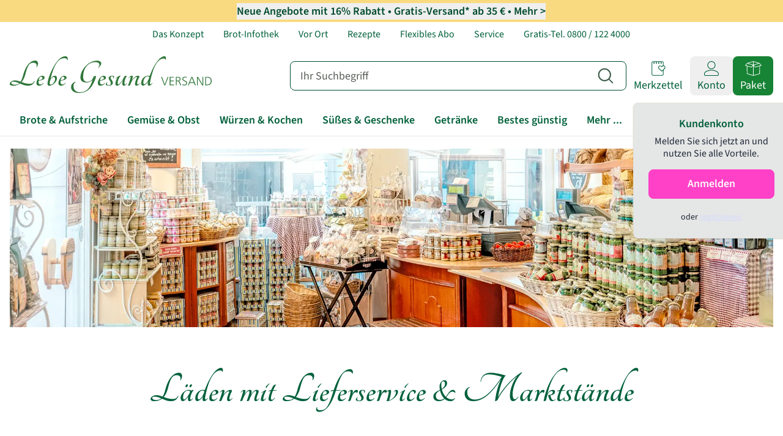

--- FILE ---
content_type: text/html;charset=utf-8
request_url: https://www.lebegesund.de/laeden-und-maerkte
body_size: 96295
content:
<!DOCTYPE html><html  lang="de" data-capo=""><head><meta charset="utf-8">
<meta name="viewport" content="width=device-width, initial-scale=1">
<title>Läden mit Lieferservice &amp; Marktstände | Lebe Gesund Versand</title>
<script id="trustedshops" src="https://widgets.trustedshops.com/js/X6ACB0ED1459F3456140E005805F9D814.js" charset="UTF-8" data-cmp-ab="2" data-desktop-y-offset="0" data-mobile-y-offset="0" data-desktop-enable-custom="true" data-desktop-custom-width="156" data-mobile-custom-width="156" data-mobile-enable-custom="true" async></script>
<script id="shoplytics" src="https://stream.lebegesund.de/scripts/kgdJ1QW4qSGJjHPFRoreZpMLdw8hWKBBcn2twriVspKmVu7UXhQkGDNu0TgNC9IH.js" data-cmp-ab="2" async></script>
<script src="https://cdn.consentmanager.net/delivery/autoblocking/904ec09bc193b.js" data-cmp-ab="1" data-cmp-host="c.delivery.consentmanager.net" data-cmp-cdn="cdn.consentmanager.net" data-cmp-codesrc="1"></script>
<style>*,:after,:before{--tw-border-spacing-x:0;--tw-border-spacing-y:0;--tw-translate-x:0;--tw-translate-y:0;--tw-rotate:0;--tw-skew-x:0;--tw-skew-y:0;--tw-scale-x:1;--tw-scale-y:1;--tw-pan-x: ;--tw-pan-y: ;--tw-pinch-zoom: ;--tw-scroll-snap-strictness:proximity;--tw-gradient-from-position: ;--tw-gradient-via-position: ;--tw-gradient-to-position: ;--tw-ordinal: ;--tw-slashed-zero: ;--tw-numeric-figure: ;--tw-numeric-spacing: ;--tw-numeric-fraction: ;--tw-ring-inset: ;--tw-ring-offset-width:0px;--tw-ring-offset-color:#fff;--tw-ring-color:rgba(59,130,246,.5);--tw-ring-offset-shadow:0 0 #0000;--tw-ring-shadow:0 0 #0000;--tw-shadow:0 0 #0000;--tw-shadow-colored:0 0 #0000;--tw-blur: ;--tw-brightness: ;--tw-contrast: ;--tw-grayscale: ;--tw-hue-rotate: ;--tw-invert: ;--tw-saturate: ;--tw-sepia: ;--tw-drop-shadow: ;--tw-backdrop-blur: ;--tw-backdrop-brightness: ;--tw-backdrop-contrast: ;--tw-backdrop-grayscale: ;--tw-backdrop-hue-rotate: ;--tw-backdrop-invert: ;--tw-backdrop-opacity: ;--tw-backdrop-saturate: ;--tw-backdrop-sepia: ;--tw-contain-size: ;--tw-contain-layout: ;--tw-contain-paint: ;--tw-contain-style: }::backdrop{--tw-border-spacing-x:0;--tw-border-spacing-y:0;--tw-translate-x:0;--tw-translate-y:0;--tw-rotate:0;--tw-skew-x:0;--tw-skew-y:0;--tw-scale-x:1;--tw-scale-y:1;--tw-pan-x: ;--tw-pan-y: ;--tw-pinch-zoom: ;--tw-scroll-snap-strictness:proximity;--tw-gradient-from-position: ;--tw-gradient-via-position: ;--tw-gradient-to-position: ;--tw-ordinal: ;--tw-slashed-zero: ;--tw-numeric-figure: ;--tw-numeric-spacing: ;--tw-numeric-fraction: ;--tw-ring-inset: ;--tw-ring-offset-width:0px;--tw-ring-offset-color:#fff;--tw-ring-color:rgba(59,130,246,.5);--tw-ring-offset-shadow:0 0 #0000;--tw-ring-shadow:0 0 #0000;--tw-shadow:0 0 #0000;--tw-shadow-colored:0 0 #0000;--tw-blur: ;--tw-brightness: ;--tw-contrast: ;--tw-grayscale: ;--tw-hue-rotate: ;--tw-invert: ;--tw-saturate: ;--tw-sepia: ;--tw-drop-shadow: ;--tw-backdrop-blur: ;--tw-backdrop-brightness: ;--tw-backdrop-contrast: ;--tw-backdrop-grayscale: ;--tw-backdrop-hue-rotate: ;--tw-backdrop-invert: ;--tw-backdrop-opacity: ;--tw-backdrop-saturate: ;--tw-backdrop-sepia: ;--tw-contain-size: ;--tw-contain-layout: ;--tw-contain-paint: ;--tw-contain-style: }/*! tailwindcss v3.4.14 | MIT License | https://tailwindcss.com*/*,:after,:before{border:0 solid #e5e7eb;box-sizing:border-box}:after,:before{--tw-content:""}:host,html{line-height:1.5;-webkit-text-size-adjust:100%;font-family:ui-sans-serif,system-ui,sans-serif,Apple Color Emoji,Segoe UI Emoji,Segoe UI Symbol,Noto Color Emoji;font-feature-settings:normal;font-variation-settings:normal;-moz-tab-size:4;-o-tab-size:4;tab-size:4;-webkit-tap-highlight-color:transparent}body{line-height:inherit;margin:0}hr{border-top-width:1px;color:inherit;height:0}abbr:where([title]){-webkit-text-decoration:underline dotted;text-decoration:underline dotted}h1,h2,h3,h4,h5,h6{font-size:inherit;font-weight:inherit}a{color:inherit;text-decoration:inherit}b,strong{font-weight:bolder}code,kbd,pre,samp{font-family:ui-monospace,SFMono-Regular,Menlo,Monaco,Consolas,Liberation Mono,Courier New,monospace;font-feature-settings:normal;font-size:1em;font-variation-settings:normal}small{font-size:80%}sub,sup{font-size:75%;line-height:0;position:relative;vertical-align:baseline}sub{bottom:-.25em}sup{top:-.5em}table{border-collapse:collapse;border-color:inherit;text-indent:0}button,input,optgroup,select,textarea{color:inherit;font-family:inherit;font-feature-settings:inherit;font-size:100%;font-variation-settings:inherit;font-weight:inherit;letter-spacing:inherit;line-height:inherit;margin:0;padding:0}button,select{text-transform:none}button,input:where([type=button]),input:where([type=reset]),input:where([type=submit]){-webkit-appearance:button;background-color:transparent;background-image:none}:-moz-focusring{outline:auto}:-moz-ui-invalid{box-shadow:none}progress{vertical-align:baseline}::-webkit-inner-spin-button,::-webkit-outer-spin-button{height:auto}[type=search]{-webkit-appearance:textfield;outline-offset:-2px}::-webkit-search-decoration{-webkit-appearance:none}::-webkit-file-upload-button{-webkit-appearance:button;font:inherit}summary{display:list-item}blockquote,dd,dl,figure,h1,h2,h3,h4,h5,h6,hr,p,pre{margin:0}fieldset{margin:0}fieldset,legend{padding:0}menu,ol,ul{list-style:none;margin:0;padding:0}dialog{padding:0}textarea{resize:vertical}input::-moz-placeholder,textarea::-moz-placeholder{color:#9ca3af;opacity:1}input::placeholder,textarea::placeholder{color:#9ca3af;opacity:1}[role=button],button{cursor:pointer}:disabled{cursor:default}audio,canvas,embed,iframe,img,object,svg,video{display:block;vertical-align:middle}img,video{height:auto;max-width:100%}[hidden]:where(:not([hidden=until-found])){display:none}:root,[data-theme]{background-color:var(--fallback-b1,oklch(var(--b1)/1));color:var(--fallback-bc,oklch(var(--bc)/1))}@supports not (color:oklch(0% 0 0)){:root{color-scheme:light;--fallback-p:#491eff;--fallback-pc:#d4dbff;--fallback-s:#ff41c7;--fallback-sc:#fff9fc;--fallback-a:#00cfbd;--fallback-ac:#00100d;--fallback-n:#2b3440;--fallback-nc:#d7dde4;--fallback-b1:#fff;--fallback-b2:#e5e6e6;--fallback-b3:#e5e6e6;--fallback-bc:#1f2937;--fallback-in:#00b3f0;--fallback-inc:#000;--fallback-su:#00ca92;--fallback-suc:#000;--fallback-wa:#ffc22d;--fallback-wac:#000;--fallback-er:#ff6f70;--fallback-erc:#000}@media (prefers-color-scheme:dark){:root{color-scheme:dark;--fallback-p:#7582ff;--fallback-pc:#050617;--fallback-s:#ff71cf;--fallback-sc:#190211;--fallback-a:#00c7b5;--fallback-ac:#000e0c;--fallback-n:#2a323c;--fallback-nc:#a6adbb;--fallback-b1:#1d232a;--fallback-b2:#191e24;--fallback-b3:#15191e;--fallback-bc:#a6adbb;--fallback-in:#00b3f0;--fallback-inc:#000;--fallback-su:#00ca92;--fallback-suc:#000;--fallback-wa:#ffc22d;--fallback-wac:#000;--fallback-er:#ff6f70;--fallback-erc:#000}}}html{-webkit-tap-highlight-color:transparent}*{scrollbar-color:color-mix(in oklch,currentColor 35%,transparent) transparent}:hover{scrollbar-color:color-mix(in oklch,currentColor 60%,transparent) transparent}:root{font-family:Source Sans Pro,Adjusted Arial Fallback,Helvetica Neue,Helvetica,Arial,Lucida Grande,sans-serif;--rounded-badge:1.9rem;--animation-btn:0.25s;--animation-input:.2s;--border-btn:1px;--tab-border:1px;--tab-radius:0.5rem;--p:90.8023% 0.024423 96.589143;primary-focus:#b6b19a;--pc:42.5059% 0.034107 151.076169;--s:36.0972% 0.081684 159.980115;secondary-focus:#003521;--sc:100% 0 0;link:#00603b;link-focus:#00603b;link-content:#fff;--a:90.2893% 0.170703 131.589256;accent-focus:#91c560;--ac:34.846% 0 0;--n:100% 0 0;neutral-focus:#fff;--nc:42.5059% 0.034107 151.076169;--b1:98.7257% 0.003952 106.471608;--b2:96.9719% 0.017676 92.680907;--b3:85.0654% 0.062339 94.165299;--bc:42.5059% 0.034107 151.076169;--in:83.3804% 0.090529 209.920915;--inc:46.2988% 0.081638 214.632699;--su:36.0972% 0.081684 159.980115;--suc:100% 0 0;--wa:97.497% 0.06204 101.547207;--wac:56.8552% 0.116198 88.424841;--er:89.4014% 0.03243 17.774314;--erc:46.4497% 0.188871 26.178505;--rounded-btn:8px;--rounded-box:8px;--btn-text-case:none;--btn-focus-scale:1;--tooltip-color:#3a3a3a;--tooltip-text-color:#fff;--tooltip-tail:0.5rem;--border:#e3e0d7}html{-webkit-font-smoothing:antialiased;-moz-osx-font-smoothing:grayscale}h1,h2,h3,h4,h5{font-weight:600;--tw-text-opacity:1;color:rgb(0 96 59/var(--tw-text-opacity))}h1{font-size:2rem}h2{font-size:1.75rem}h3{font-size:1.5rem}h4{font-size:1.25rem}h5{font-size:1.125rem}main ul{list-style-type:disc}main ol,main ul{list-style-position:inside}main ol{list-style-type:decimal}@media (max-width:767px){h1,h2,h3,h4,h5,h6,p{text-align:left!important}}:root,[data-theme]{background-color:#fff}a{--tw-text-opacity:1;color:rgb(0 96 59/var(--tw-text-opacity))}@font-face{ascent-override:105%;descent-override:normal;font-family:Adjusted Arial Fallback;line-gap-override:26%;size-adjust:91%;src:local(Arial)}@font-face{ascent-override:97%;descent-override:normal;font-family:Adjusted Palatino Fallback;line-gap-override:35%;size-adjust:91%;src:local(Palatino)}@font-face{font-display:swap;font-family:Source Sans Pro;font-style:normal;font-weight:400;src:url(/_nuxt/source-sans-3-v15-latin-regular.D-qvVDfm.woff2) format("woff2")}@font-face{font-display:swap;font-family:Source Sans Pro;font-style:normal;font-weight:500;src:url(/_nuxt/source-sans-3-v15-latin-500.BhM-JhU8.woff2) format("woff2")}@font-face{font-display:swap;font-family:Source Sans Pro;font-style:normal;font-weight:600;src:url(/_nuxt/source-sans-3-v15-latin-600.CJIMooLV.woff2) format("woff2")}@font-face{font-display:swap;font-family:Source Sans Pro;font-style:normal;font-weight:700;src:url(/_nuxt/source-sans-3-v15-latin-700.-BUlHaoU.woff2) format("woff2")}@font-face{font-display:swap;font-family:Tangerine;font-style:normal;font-weight:500;src:url(/_nuxt/tangerine-v17-latin-700.D1aQ0rXL.woff2) format("woff2")}.container{width:100%}@media (min-width:1440px){.container{max-width:1440px}}.alert{align-content:flex-start;align-items:center;border-radius:var(--rounded-box,1rem);border-width:1px;display:grid;gap:1rem;grid-auto-flow:row;justify-items:center;text-align:center;width:100%;--tw-border-opacity:1;border-color:var(--fallback-b2,oklch(var(--b2)/var(--tw-border-opacity)));padding:1rem;--tw-text-opacity:1;color:var(--fallback-bc,oklch(var(--bc)/var(--tw-text-opacity)));--alert-bg:var(--fallback-b2,oklch(var(--b2)/1));--alert-bg-mix:var(--fallback-b1,oklch(var(--b1)/1));background-color:var(--alert-bg)}@media (min-width:640px){.alert{grid-auto-flow:column;grid-template-columns:auto minmax(auto,1fr);justify-items:start;text-align:start}}.avatar{display:inline-flex;position:relative}.avatar>div{aspect-ratio:1/1;display:block;overflow:hidden}.avatar img{height:100%;-o-object-fit:cover;object-fit:cover;width:100%}.avatar.placeholder>div{align-items:center;display:flex;justify-content:center}.badge{align-items:center;border-radius:var(--rounded-badge,1.9rem);border-width:1px;display:inline-flex;font-size:.875rem;height:1.25rem;justify-content:center;line-height:1.25rem;padding-left:.563rem;padding-right:.563rem;transition-duration:.2s;transition-property:color,background-color,border-color,text-decoration-color,fill,stroke,opacity,box-shadow,transform,filter,-webkit-backdrop-filter;transition-property:color,background-color,border-color,text-decoration-color,fill,stroke,opacity,box-shadow,transform,filter,backdrop-filter;transition-property:color,background-color,border-color,text-decoration-color,fill,stroke,opacity,box-shadow,transform,filter,backdrop-filter,-webkit-backdrop-filter;transition-timing-function:cubic-bezier(.4,0,.2,1);transition-timing-function:cubic-bezier(0,0,.2,1);width:-moz-fit-content;width:fit-content;--tw-border-opacity:1;border-color:var(--fallback-b2,oklch(var(--b2)/var(--tw-border-opacity)));--tw-bg-opacity:1;background-color:var(--fallback-b1,oklch(var(--b1)/var(--tw-bg-opacity)));--tw-text-opacity:1;color:var(--fallback-bc,oklch(var(--bc)/var(--tw-text-opacity)))}.breadcrumbs{max-width:100%;overflow-x:auto;padding-bottom:.5rem;padding-top:.5rem}.breadcrumbs>ol,.breadcrumbs>ul{align-items:center;display:flex;min-height:-moz-min-content;min-height:min-content;white-space:nowrap}.breadcrumbs>ol>li,.breadcrumbs>ul>li{align-items:center;display:flex}.breadcrumbs>ol>li>a,.breadcrumbs>ul>li>a{align-items:center;cursor:pointer;display:flex}@media (hover:hover){.breadcrumbs>ol>li>a:hover,.breadcrumbs>ul>li>a:hover,.link-hover:hover{text-decoration-line:underline}.checkbox-secondary:hover{--tw-border-opacity:1;border-color:var(--fallback-s,oklch(var(--s)/var(--tw-border-opacity)))}.label a:hover{--tw-text-opacity:1;color:var(--fallback-bc,oklch(var(--bc)/var(--tw-text-opacity)))}.menu li>:not(ul,.menu-title,details,.btn).active,.menu li>:not(ul,.menu-title,details,.btn):active,.menu li>details>summary:active{--tw-bg-opacity:1;background-color:var(--fallback-n,oklch(var(--n)/var(--tw-bg-opacity)));--tw-text-opacity:1;color:var(--fallback-nc,oklch(var(--nc)/var(--tw-text-opacity)))}.radio-secondary:hover{--tw-border-opacity:1;border-color:var(--fallback-s,oklch(var(--s)/var(--tw-border-opacity)))}.tab:hover{--tw-text-opacity:1}.tabs-boxed :is(.tab-active,[aria-selected=true]):not(.tab-disabled):not([disabled]):hover,.tabs-boxed :is(input:checked):hover{--tw-text-opacity:1;color:var(--fallback-pc,oklch(var(--pc)/var(--tw-text-opacity)))}.table tr.hover:hover,.table tr.hover:nth-child(2n):hover{--tw-bg-opacity:1;background-color:var(--fallback-b2,oklch(var(--b2)/var(--tw-bg-opacity)))}.table-zebra tr.hover:hover,.table-zebra tr.hover:nth-child(2n):hover{--tw-bg-opacity:1;background-color:var(--fallback-b3,oklch(var(--b3)/var(--tw-bg-opacity)))}}.btn{align-items:center;border-color:transparent;border-color:oklch(var(--btn-color,var(--b2))/var(--tw-border-opacity));border-radius:var(--rounded-btn,.5rem);border-width:var(--border-btn,1px);cursor:pointer;display:inline-flex;flex-shrink:0;flex-wrap:wrap;font-size:.875rem;font-weight:600;gap:.5rem;height:3rem;justify-content:center;line-height:1em;min-height:3rem;padding-left:1rem;padding-right:1rem;text-align:center;text-decoration-line:none;transition-duration:.2s;transition-property:color,background-color,border-color,opacity,box-shadow,transform;transition-timing-function:cubic-bezier(0,0,.2,1);-webkit-user-select:none;-moz-user-select:none;user-select:none;--tw-text-opacity:1;color:var(--fallback-bc,oklch(var(--bc)/var(--tw-text-opacity)));--tw-shadow:0 1px 2px 0 rgba(0,0,0,.05);--tw-shadow-colored:0 1px 2px 0 var(--tw-shadow-color);background-color:oklch(var(--btn-color,var(--b2))/var(--tw-bg-opacity));box-shadow:var(--tw-ring-offset-shadow,0 0 #0000),var(--tw-ring-shadow,0 0 #0000),var(--tw-shadow);outline-color:var(--fallback-bc,oklch(var(--bc)/1));--tw-bg-opacity:1;--tw-border-opacity:1}.btn-disabled,.btn:disabled,.btn[disabled]{pointer-events:none}.btn-circle,.btn-square{height:3rem;padding:0;width:3rem}.btn-circle{border-radius:9999px}:where(.btn:is(input[type=checkbox])),:where(.btn:is(input[type=radio])){-webkit-appearance:none;-moz-appearance:none;appearance:none;width:auto}.btn:is(input[type=checkbox]):after,.btn:is(input[type=radio]):after{--tw-content:attr(aria-label);content:var(--tw-content)}.card{border-radius:var(--rounded-box,1rem);display:flex;flex-direction:column;position:relative}.card:focus{outline:2px solid transparent;outline-offset:2px}.card-body{display:flex;flex:1 1 auto;flex-direction:column;gap:.5rem;padding:var(--padding-card,2rem)}.card-body :where(p){flex-grow:1}.card-actions{align-items:flex-start;display:flex;flex-wrap:wrap;gap:.5rem}.card figure{align-items:center;display:flex;justify-content:center}.card.image-full{display:grid}.card.image-full:before{border-radius:var(--rounded-box,1rem);content:"";position:relative;z-index:10;--tw-bg-opacity:1;background-color:var(--fallback-n,oklch(var(--n)/var(--tw-bg-opacity)));opacity:.75}.card.image-full:before,.card.image-full>*{grid-column-start:1;grid-row-start:1}.card.image-full>figure img{height:100%;-o-object-fit:cover;object-fit:cover}.card.image-full>.card-body{position:relative;z-index:20;--tw-text-opacity:1;color:var(--fallback-nc,oklch(var(--nc)/var(--tw-text-opacity)))}.carousel{display:inline-flex;overflow-x:scroll;scroll-behavior:smooth;scroll-snap-type:x mandatory;-ms-overflow-style:none;scrollbar-width:none}.chat{-moz-column-gap:.75rem;column-gap:.75rem;display:grid;grid-template-columns:repeat(2,minmax(0,1fr));padding-bottom:.25rem;padding-top:.25rem}.checkbox{flex-shrink:0;--chkbg:var(--fallback-bc,oklch(var(--bc)/1));--chkfg:var(--fallback-b1,oklch(var(--b1)/1));-webkit-appearance:none;-moz-appearance:none;appearance:none;border-color:var(--fallback-bc,oklch(var(--bc)/var(--tw-border-opacity)));border-radius:var(--rounded-btn,.5rem);border-width:1px;cursor:pointer;height:1.5rem;width:1.5rem;--tw-border-opacity:0.2}.collapse:not(td):not(tr):not(colgroup){visibility:visible}.collapse{border-radius:var(--rounded-box,1rem);display:grid;grid-template-rows:auto 0fr;overflow:hidden;position:relative;transition:grid-template-rows .2s;width:100%}.collapse-content,.collapse-title,.collapse>input[type=checkbox],.collapse>input[type=radio]{grid-column-start:1;grid-row-start:1}.collapse>input[type=checkbox],.collapse>input[type=radio]{-webkit-appearance:none;-moz-appearance:none;appearance:none;opacity:0}.collapse-content{cursor:unset;grid-column-start:1;grid-row-start:2;min-height:0;padding-left:1rem;padding-right:1rem;transition:visibility .2s;transition:padding .2s ease-out,background-color .2s ease-out;visibility:hidden}.collapse-open,.collapse:focus:not(.collapse-close),.collapse[open]{grid-template-rows:auto 1fr}.collapse:not(.collapse-close):has(>input[type=checkbox]:checked),.collapse:not(.collapse-close):has(>input[type=radio]:checked){grid-template-rows:auto 1fr}.collapse-open>.collapse-content,.collapse:focus:not(.collapse-close)>.collapse-content,.collapse:not(.collapse-close)>input[type=checkbox]:checked~.collapse-content,.collapse:not(.collapse-close)>input[type=radio]:checked~.collapse-content,.collapse[open]>.collapse-content{min-height:-moz-fit-content;min-height:fit-content;visibility:visible}.drawer{display:grid;grid-auto-columns:max-content auto;position:relative;width:100%}.drawer-content{grid-column-start:2;grid-row-start:1;min-width:0}.drawer-side{align-items:flex-start;display:grid;grid-column-start:1;grid-row-start:1;grid-template-columns:repeat(1,minmax(0,1fr));grid-template-rows:repeat(1,minmax(0,1fr));height:100vh;height:100dvh;inset-inline-start:0;justify-items:start;overflow-x:hidden;overflow-y:hidden;overscroll-behavior:contain;pointer-events:none;position:fixed;top:0;width:100%}.drawer-side>.drawer-overlay{background-color:transparent;cursor:pointer;place-self:stretch;position:sticky;top:0;transition-duration:.2s;transition-property:color,background-color,border-color,text-decoration-color,fill,stroke;transition-timing-function:cubic-bezier(.4,0,.2,1);transition-timing-function:cubic-bezier(0,0,.2,1)}.drawer-side>*{grid-column-start:1;grid-row-start:1}.drawer-side>:not(.drawer-overlay){transform:translateX(-100%);transition-duration:.3s;transition-property:transform;transition-timing-function:cubic-bezier(.4,0,.2,1);transition-timing-function:cubic-bezier(0,0,.2,1);will-change:transform}[dir=rtl] .drawer-side>:not(.drawer-overlay){transform:translateX(100%)}.drawer-toggle{-webkit-appearance:none;-moz-appearance:none;appearance:none;height:0;opacity:0;position:fixed;width:0}.drawer-toggle:checked~.drawer-side{overflow-y:auto;pointer-events:auto;visibility:visible}.drawer-toggle:checked~.drawer-side>:not(.drawer-overlay){transform:translateX(0)}.drawer-end{grid-auto-columns:auto max-content}.drawer-end .drawer-toggle~.drawer-content{grid-column-start:1}.drawer-end .drawer-toggle~.drawer-side{grid-column-start:2;justify-items:end}.drawer-end .drawer-toggle~.drawer-side>:not(.drawer-overlay){transform:translateX(100%)}[dir=rtl] .drawer-end .drawer-toggle~.drawer-side>:not(.drawer-overlay){transform:translateX(-100%)}.drawer-end .drawer-toggle:checked~.drawer-side>:not(.drawer-overlay){transform:translateX(0)}.dropdown{display:inline-block;position:relative}.dropdown>:not(summary):focus{outline:2px solid transparent;outline-offset:2px}.dropdown .dropdown-content{position:absolute}.dropdown:is(:not(details)) .dropdown-content{opacity:0;transform-origin:top;visibility:hidden;--tw-scale-x:.95;--tw-scale-y:.95;transform:translate(var(--tw-translate-x),var(--tw-translate-y)) rotate(var(--tw-rotate)) skewX(var(--tw-skew-x)) skewY(var(--tw-skew-y)) scaleX(var(--tw-scale-x)) scaleY(var(--tw-scale-y));transition-duration:.2s;transition-property:color,background-color,border-color,text-decoration-color,fill,stroke,opacity,box-shadow,transform,filter,-webkit-backdrop-filter;transition-property:color,background-color,border-color,text-decoration-color,fill,stroke,opacity,box-shadow,transform,filter,backdrop-filter;transition-property:color,background-color,border-color,text-decoration-color,fill,stroke,opacity,box-shadow,transform,filter,backdrop-filter,-webkit-backdrop-filter;transition-timing-function:cubic-bezier(.4,0,.2,1);transition-timing-function:cubic-bezier(0,0,.2,1)}.dropdown-end .dropdown-content{inset-inline-end:0}.dropdown-left .dropdown-content{bottom:auto;inset-inline-end:100%;top:0;transform-origin:right}.dropdown-right .dropdown-content{bottom:auto;inset-inline-start:100%;top:0;transform-origin:left}.dropdown-bottom .dropdown-content{bottom:auto;top:100%;transform-origin:top}.dropdown-top .dropdown-content{bottom:100%;top:auto;transform-origin:bottom}.dropdown-end.dropdown-left .dropdown-content,.dropdown-end.dropdown-right .dropdown-content{bottom:0;top:auto}.dropdown.dropdown-open .dropdown-content,.dropdown:focus-within .dropdown-content,.dropdown:not(.dropdown-hover):focus .dropdown-content{opacity:1;visibility:visible}@media (hover:hover){.dropdown.dropdown-hover:hover .dropdown-content{opacity:1;visibility:visible}.btm-nav>.disabled:hover,.btm-nav>[disabled]:hover{pointer-events:none;--tw-border-opacity:0;background-color:var(--fallback-n,oklch(var(--n)/var(--tw-bg-opacity)));--tw-bg-opacity:0.1;color:var(--fallback-bc,oklch(var(--bc)/var(--tw-text-opacity)));--tw-text-opacity:0.2}.btn:hover{--tw-border-opacity:1;border-color:var(--fallback-b3,oklch(var(--b3)/var(--tw-border-opacity)));--tw-bg-opacity:1;background-color:var(--fallback-b3,oklch(var(--b3)/var(--tw-bg-opacity)))}@supports (color:color-mix(in oklab,black,black)){.btn:hover{background-color:color-mix(in oklab,oklch(var(--btn-color,var(--b2))/var(--tw-bg-opacity,1)) 90%,#000);border-color:color-mix(in oklab,oklch(var(--btn-color,var(--b2))/var(--tw-border-opacity,1)) 90%,#000)}}@supports not (color:oklch(0% 0 0)){.btn:hover{background-color:var(--btn-color,var(--fallback-b2));border-color:var(--btn-color,var(--fallback-b2))}}.btn.glass:hover{--glass-opacity:25%;--glass-border-opacity:15%}.btn-ghost:hover{border-color:transparent}@supports (color:oklch(0% 0 0)){.btn-ghost:hover{background-color:var(--fallback-bc,oklch(var(--bc)/.2))}}.btn-link:hover{background-color:transparent;border-color:transparent;text-decoration-line:underline}.btn-outline:hover{--tw-border-opacity:1;border-color:var(--fallback-bc,oklch(var(--bc)/var(--tw-border-opacity)));--tw-bg-opacity:1;background-color:var(--fallback-bc,oklch(var(--bc)/var(--tw-bg-opacity)));--tw-text-opacity:1;color:var(--fallback-b1,oklch(var(--b1)/var(--tw-text-opacity)))}.btn-outline.btn-primary:hover{--tw-text-opacity:1;color:var(--fallback-pc,oklch(var(--pc)/var(--tw-text-opacity)))}@supports (color:color-mix(in oklab,black,black)){.btn-outline.btn-primary:hover{background-color:color-mix(in oklab,var(--fallback-p,oklch(var(--p)/1)) 90%,#000);border-color:color-mix(in oklab,var(--fallback-p,oklch(var(--p)/1)) 90%,#000)}}.btn-outline.btn-secondary:hover{--tw-text-opacity:1;color:var(--fallback-sc,oklch(var(--sc)/var(--tw-text-opacity)))}@supports (color:color-mix(in oklab,black,black)){.btn-outline.btn-secondary:hover{background-color:color-mix(in oklab,var(--fallback-s,oklch(var(--s)/1)) 90%,#000);border-color:color-mix(in oklab,var(--fallback-s,oklch(var(--s)/1)) 90%,#000)}}.btn-outline.btn-accent:hover{--tw-text-opacity:1;color:var(--fallback-ac,oklch(var(--ac)/var(--tw-text-opacity)))}@supports (color:color-mix(in oklab,black,black)){.btn-outline.btn-accent:hover{background-color:color-mix(in oklab,var(--fallback-a,oklch(var(--a)/1)) 90%,#000);border-color:color-mix(in oklab,var(--fallback-a,oklch(var(--a)/1)) 90%,#000)}}.btn-outline.btn-success:hover{--tw-text-opacity:1;color:var(--fallback-suc,oklch(var(--suc)/var(--tw-text-opacity)))}@supports (color:color-mix(in oklab,black,black)){.btn-outline.btn-success:hover{background-color:color-mix(in oklab,var(--fallback-su,oklch(var(--su)/1)) 90%,#000);border-color:color-mix(in oklab,var(--fallback-su,oklch(var(--su)/1)) 90%,#000)}}.btn-outline.btn-info:hover{--tw-text-opacity:1;color:var(--fallback-inc,oklch(var(--inc)/var(--tw-text-opacity)))}@supports (color:color-mix(in oklab,black,black)){.btn-outline.btn-info:hover{background-color:color-mix(in oklab,var(--fallback-in,oklch(var(--in)/1)) 90%,#000);border-color:color-mix(in oklab,var(--fallback-in,oklch(var(--in)/1)) 90%,#000)}}.btn-outline.btn-warning:hover{--tw-text-opacity:1;color:var(--fallback-wac,oklch(var(--wac)/var(--tw-text-opacity)))}@supports (color:color-mix(in oklab,black,black)){.btn-outline.btn-warning:hover{background-color:color-mix(in oklab,var(--fallback-wa,oklch(var(--wa)/1)) 90%,#000);border-color:color-mix(in oklab,var(--fallback-wa,oklch(var(--wa)/1)) 90%,#000)}}.btn-outline.btn-error:hover{--tw-text-opacity:1;color:var(--fallback-erc,oklch(var(--erc)/var(--tw-text-opacity)))}@supports (color:color-mix(in oklab,black,black)){.btn-outline.btn-error:hover{background-color:color-mix(in oklab,var(--fallback-er,oklch(var(--er)/1)) 90%,#000);border-color:color-mix(in oklab,var(--fallback-er,oklch(var(--er)/1)) 90%,#000)}}.btn-disabled:hover,.btn:disabled:hover,.btn[disabled]:hover{--tw-border-opacity:0;background-color:var(--fallback-n,oklch(var(--n)/var(--tw-bg-opacity)));--tw-bg-opacity:0.2;color:var(--fallback-bc,oklch(var(--bc)/var(--tw-text-opacity)));--tw-text-opacity:0.2}@supports (color:color-mix(in oklab,black,black)){.btn:is(input[type=checkbox]:checked):hover,.btn:is(input[type=radio]:checked):hover{background-color:color-mix(in oklab,var(--fallback-p,oklch(var(--p)/1)) 90%,#000);border-color:color-mix(in oklab,var(--fallback-p,oklch(var(--p)/1)) 90%,#000)}}.dropdown.dropdown-hover:hover .dropdown-content{--tw-scale-x:1;--tw-scale-y:1;transform:translate(var(--tw-translate-x),var(--tw-translate-y)) rotate(var(--tw-rotate)) skewX(var(--tw-skew-x)) skewY(var(--tw-skew-y)) scaleX(var(--tw-scale-x)) scaleY(var(--tw-scale-y))}:where(.menu li:not(.menu-title,.disabled)>:not(ul,details,.menu-title)):not(.active,.btn):hover,:where(.menu li:not(.menu-title,.disabled)>details>summary:not(.menu-title)):not(.active,.btn):hover{cursor:pointer;outline:2px solid transparent;outline-offset:2px}@supports (color:oklch(0% 0 0)){:where(.menu li:not(.menu-title,.disabled)>:not(ul,details,.menu-title)):not(.active,.btn):hover,:where(.menu li:not(.menu-title,.disabled)>details>summary:not(.menu-title)):not(.active,.btn):hover{background-color:var(--fallback-bc,oklch(var(--bc)/.1))}}.tab[disabled],.tab[disabled]:hover{color:var(--fallback-bc,oklch(var(--bc)/var(--tw-text-opacity)));cursor:not-allowed;--tw-text-opacity:0.2}}.dropdown:is(details) summary::-webkit-details-marker{display:none}.footer{-moz-column-gap:1rem;column-gap:1rem;font-size:.875rem;grid-auto-flow:row;line-height:1.25rem;row-gap:2.5rem;width:100%}.footer,.footer>*{display:grid;place-items:start}.footer>*{gap:.5rem}@media (min-width:48rem){.footer{grid-auto-flow:column}.footer-center{grid-auto-flow:row dense}}.form-control{flex-direction:column}.form-control,.label{display:flex}.label{align-items:center;justify-content:space-between;padding:.5rem .25rem;-webkit-user-select:none;-moz-user-select:none;user-select:none}.hero{background-position:50%;background-size:cover;display:grid;place-items:center;width:100%}.hero>*{grid-column-start:1;grid-row-start:1}.indicator{display:inline-flex;position:relative;width:-moz-max-content;width:max-content}.indicator :where(.indicator-item){position:absolute;white-space:nowrap;z-index:1}.input{-webkit-appearance:none;-moz-appearance:none;appearance:none;border-color:transparent;border-radius:var(--rounded-btn,.5rem);border-width:1px;flex-shrink:1;font-size:1rem;height:3rem;line-height:2;line-height:1.5rem;padding-left:1rem;padding-right:1rem;--tw-bg-opacity:1;background-color:var(--fallback-b1,oklch(var(--b1)/var(--tw-bg-opacity)))}.input-md[type=number]::-webkit-inner-spin-button,.input[type=number]::-webkit-inner-spin-button{margin-bottom:-1rem;margin-top:-1rem;margin-inline-end:-1rem}.join{align-items:stretch;border-radius:var(--rounded-btn,.5rem);display:inline-flex}.join :where(.join-item){border-end-end-radius:0;border-end-start-radius:0;border-start-end-radius:0;border-start-start-radius:0}.join .join-item:not(:first-child):not(:last-child),.join :not(:first-child):not(:last-child) .join-item{border-end-end-radius:0;border-end-start-radius:0;border-start-end-radius:0;border-start-start-radius:0}.join .join-item:first-child:not(:last-child),.join :first-child:not(:last-child) .join-item{border-end-end-radius:0;border-start-end-radius:0}.join .dropdown .join-item:first-child:not(:last-child),.join :first-child:not(:last-child) .dropdown .join-item{border-end-end-radius:inherit;border-start-end-radius:inherit}.join :where(.join-item:first-child:not(:last-child)),.join :where(:first-child:not(:last-child) .join-item){border-end-start-radius:inherit;border-start-start-radius:inherit}.join .join-item:last-child:not(:first-child),.join :last-child:not(:first-child) .join-item{border-end-start-radius:0;border-start-start-radius:0}.join :where(.join-item:last-child:not(:first-child)),.join :where(:last-child:not(:first-child) .join-item){border-end-end-radius:inherit;border-start-end-radius:inherit}@supports not selector(:has(*)){:where(.join *){border-radius:inherit}}@supports selector(:has(*)){:where(.join :has(.join-item)){border-radius:inherit}}.link{cursor:pointer;text-decoration-line:underline}.link-hover{text-decoration-line:none}.menu{display:flex;flex-direction:column;flex-wrap:wrap;font-size:.875rem;line-height:1.25rem;padding:.5rem}.menu :where(li ul){margin-inline-start:1rem;padding-inline-start:.5rem;position:relative;white-space:nowrap}.menu :where(li:not(.menu-title)>:not(ul,details,.menu-title,.btn)),.menu :where(li:not(.menu-title)>details>summary:not(.menu-title)){align-content:flex-start;align-items:center;display:grid;gap:.5rem;grid-auto-columns:minmax(auto,max-content) auto max-content;grid-auto-flow:column;-webkit-user-select:none;-moz-user-select:none;user-select:none}.menu li.disabled{color:var(--fallback-bc,oklch(var(--bc)/.3));cursor:not-allowed;-webkit-user-select:none;-moz-user-select:none;user-select:none}.menu :where(li>.menu-dropdown:not(.menu-dropdown-show)){display:none}:where(.menu li){align-items:stretch;display:flex;flex-direction:column;flex-shrink:0;flex-wrap:wrap;position:relative}:where(.menu li) .badge{justify-self:end}.modal{background-color:transparent;color:inherit;display:grid;height:100%;inset:0;justify-items:center;margin:0;max-height:none;max-width:none;opacity:0;overflow-y:hidden;overscroll-behavior:contain;padding:0;pointer-events:none;position:fixed;transition-duration:.2s;transition-property:transform,opacity,visibility;transition-timing-function:cubic-bezier(0,0,.2,1);width:100%;z-index:999}:where(.modal){align-items:center}.modal-box{grid-column-start:1;grid-row-start:1;max-height:calc(100vh - 5em);max-width:32rem;width:91.666667%;--tw-scale-x:.9;--tw-scale-y:.9;border-bottom-left-radius:var(--rounded-box,1rem);border-bottom-right-radius:var(--rounded-box,1rem);border-top-left-radius:var(--rounded-box,1rem);border-top-right-radius:var(--rounded-box,1rem);transform:translate(var(--tw-translate-x),var(--tw-translate-y)) rotate(var(--tw-rotate)) skewX(var(--tw-skew-x)) skewY(var(--tw-skew-y)) scaleX(var(--tw-scale-x)) scaleY(var(--tw-scale-y));--tw-bg-opacity:1;background-color:var(--fallback-b1,oklch(var(--b1)/var(--tw-bg-opacity)));box-shadow:0 25px 50px -12px rgba(0,0,0,.25);overflow-y:auto;overscroll-behavior:contain;padding:1.5rem;transition-duration:.2s;transition-property:color,background-color,border-color,text-decoration-color,fill,stroke,opacity,box-shadow,transform,filter,-webkit-backdrop-filter;transition-property:color,background-color,border-color,text-decoration-color,fill,stroke,opacity,box-shadow,transform,filter,backdrop-filter;transition-property:color,background-color,border-color,text-decoration-color,fill,stroke,opacity,box-shadow,transform,filter,backdrop-filter,-webkit-backdrop-filter;transition-timing-function:cubic-bezier(.4,0,.2,1);transition-timing-function:cubic-bezier(0,0,.2,1)}.modal-open,.modal-toggle:checked+.modal,.modal:target,.modal[open]{opacity:1;pointer-events:auto;visibility:visible}.modal-toggle{-webkit-appearance:none;-moz-appearance:none;appearance:none;height:0;opacity:0;position:fixed;width:0}:root:has(:is(.modal-open,.modal:target,.modal-toggle:checked+.modal,.modal[open])){overflow:hidden;scrollbar-gutter:stable}.radio{flex-shrink:0;--chkbg:var(--bc);-webkit-appearance:none;border-color:var(--fallback-bc,oklch(var(--bc)/var(--tw-border-opacity)));border-radius:9999px;border-width:1px;width:1.5rem;--tw-border-opacity:0.2}.radio,.range{-moz-appearance:none;appearance:none;cursor:pointer;height:1.5rem}.range{-webkit-appearance:none;width:100%;--range-shdw:var(--fallback-bc,oklch(var(--bc)/1));background-color:transparent;border-radius:var(--rounded-box,1rem);overflow:hidden}.range:focus{outline:none}.rating{display:inline-flex;position:relative}.rating :where(input){animation:rating-pop var(--animation-input,.25s) ease-out;background-color:var(--fallback-bc,oklch(var(--bc)/var(--tw-bg-opacity)));border-radius:0;cursor:pointer;height:1.5rem;width:1.5rem;--tw-bg-opacity:1}.select{-webkit-appearance:none;-moz-appearance:none;appearance:none;border-color:transparent;border-radius:var(--rounded-btn,.5rem);border-width:1px;cursor:pointer;display:inline-flex;font-size:.875rem;height:3rem;line-height:1.25rem;line-height:2;min-height:3rem;padding-inline-end:2.5rem;padding-inline-start:1rem;-webkit-user-select:none;-moz-user-select:none;user-select:none;--tw-bg-opacity:1;background-color:var(--fallback-b1,oklch(var(--b1)/var(--tw-bg-opacity)));background-image:linear-gradient(45deg,transparent 50%,currentColor 0),linear-gradient(135deg,currentColor 50%,transparent 0);background-position:calc(100% - 20px) calc(1px + 50%),calc(100% - 16.1px) calc(1px + 50%);background-repeat:no-repeat;background-size:4px 4px,4px 4px}.select[multiple]{height:auto}.stack{display:inline-grid;place-items:center;align-items:flex-end}.stack>*{grid-column-start:1;grid-row-start:1;opacity:.6;transform:translateY(10%) scale(.9);width:100%;z-index:1}.stack>:nth-child(2){opacity:.8;transform:translateY(5%) scale(.95);z-index:2}.stack>:first-child{opacity:1;transform:translateY(0) scale(1);z-index:3}.steps .step{display:grid;grid-template-columns:repeat(1,minmax(0,1fr));grid-template-columns:auto;grid-template-rows:repeat(2,minmax(0,1fr));grid-template-rows:40px 1fr;min-width:4rem;place-items:center;text-align:center}.tabs{align-items:flex-end;display:grid}.tabs-lifted:has(.tab-content[class*=" rounded-"]) .tab:first-child:not(:is(.tab-active,[aria-selected=true])),.tabs-lifted:has(.tab-content[class^=rounded-]) .tab:first-child:not(:is(.tab-active,[aria-selected=true])){border-bottom-color:transparent}.tab{align-items:center;-webkit-appearance:none;-moz-appearance:none;appearance:none;cursor:pointer;display:inline-flex;flex-wrap:wrap;font-size:.875rem;grid-row-start:1;height:2rem;justify-content:center;line-height:1.25rem;line-height:2;position:relative;text-align:center;-webkit-user-select:none;-moz-user-select:none;user-select:none;--tab-padding:1rem;--tw-text-opacity:0.5;--tab-color:var(--fallback-bc,oklch(var(--bc)/1));--tab-bg:var(--fallback-b1,oklch(var(--b1)/1));--tab-border-color:var(--fallback-b3,oklch(var(--b3)/1));color:var(--tab-color);padding-inline-end:var(--tab-padding,1rem);padding-inline-start:var(--tab-padding,1rem)}.tab:is(input[type=radio]){border-bottom-left-radius:0;border-bottom-right-radius:0;width:auto}.tab:is(input[type=radio]):after{--tw-content:attr(aria-label);content:var(--tw-content)}.tab:not(input):empty{cursor:default;grid-column-start:span 9999}:checked+.tab-content:nth-child(2),:is(.tab-active,[aria-selected=true])+.tab-content:nth-child(2){border-start-start-radius:0}:is(.tab-active,[aria-selected=true])+.tab-content,input.tab:checked+.tab-content{display:block}.table{border-radius:var(--rounded-box,1rem);font-size:.875rem;line-height:1.25rem;position:relative;text-align:left;width:100%}.table :where(.table-pin-rows thead tr){position:sticky;top:0;z-index:1;--tw-bg-opacity:1;background-color:var(--fallback-b1,oklch(var(--b1)/var(--tw-bg-opacity)))}.table :where(.table-pin-rows tfoot tr){bottom:0;position:sticky;z-index:1;--tw-bg-opacity:1;background-color:var(--fallback-b1,oklch(var(--b1)/var(--tw-bg-opacity)))}.table :where(.table-pin-cols tr th){left:0;position:sticky;right:0;--tw-bg-opacity:1;background-color:var(--fallback-b1,oklch(var(--b1)/var(--tw-bg-opacity)))}.table-zebra tbody tr:nth-child(2n) :where(.table-pin-cols tr th){--tw-bg-opacity:1;background-color:var(--fallback-b2,oklch(var(--b2)/var(--tw-bg-opacity)))}.textarea{border-color:transparent;border-radius:var(--rounded-btn,.5rem);border-width:1px;flex-shrink:1;font-size:.875rem;line-height:1.25rem;line-height:2;min-height:3rem;padding:.5rem 1rem;--tw-bg-opacity:1;background-color:var(--fallback-b1,oklch(var(--b1)/var(--tw-bg-opacity)))}.toast{display:flex;flex-direction:column;gap:.5rem;min-width:-moz-fit-content;min-width:fit-content;padding:1rem;position:fixed;white-space:nowrap}.toggle{flex-shrink:0;--tglbg:var(--fallback-b1,oklch(var(--b1)/1));--handleoffset:1.5rem;--handleoffsetcalculator:calc(var(--handleoffset)*-1);--togglehandleborder:0 0;-webkit-appearance:none;-moz-appearance:none;appearance:none;background-color:currentColor;border-color:currentColor;border-radius:var(--rounded-badge,1.9rem);border-width:1px;box-shadow:var(--handleoffsetcalculator) 0 0 2px var(--tglbg) inset,0 0 0 2px var(--tglbg) inset,var(--togglehandleborder);color:var(--fallback-bc,oklch(var(--bc)/.5));cursor:pointer;height:1.5rem;transition:background,box-shadow var(--animation-input,.2s) ease-out;width:3rem}.alert-info{border-color:var(--fallback-in,oklch(var(--in)/.2));--tw-text-opacity:1;color:var(--fallback-inc,oklch(var(--inc)/var(--tw-text-opacity)));--alert-bg:var(--fallback-in,oklch(var(--in)/1));--alert-bg-mix:var(--fallback-b1,oklch(var(--b1)/1))}.alert-success{border-color:var(--fallback-su,oklch(var(--su)/.2));--tw-text-opacity:1;color:var(--fallback-suc,oklch(var(--suc)/var(--tw-text-opacity)));--alert-bg:var(--fallback-su,oklch(var(--su)/1));--alert-bg-mix:var(--fallback-b1,oklch(var(--b1)/1))}.alert-warning{border-color:var(--fallback-wa,oklch(var(--wa)/.2));--tw-text-opacity:1;color:var(--fallback-wac,oklch(var(--wac)/var(--tw-text-opacity)));--alert-bg:var(--fallback-wa,oklch(var(--wa)/1));--alert-bg-mix:var(--fallback-b1,oklch(var(--b1)/1))}.alert-error{border-color:var(--fallback-er,oklch(var(--er)/.2));--tw-text-opacity:1;color:var(--fallback-erc,oklch(var(--erc)/var(--tw-text-opacity)));--alert-bg:var(--fallback-er,oklch(var(--er)/1));--alert-bg-mix:var(--fallback-b1,oklch(var(--b1)/1))}.avatar-group :where(.avatar){border-radius:9999px;border-width:4px;overflow:hidden;--tw-border-opacity:1;border-color:var(--fallback-b1,oklch(var(--b1)/var(--tw-border-opacity)))}.badge-primary{background-color:var(--fallback-p,oklch(var(--p)/var(--tw-bg-opacity)));border-color:var(--fallback-p,oklch(var(--p)/var(--tw-border-opacity)));color:var(--fallback-pc,oklch(var(--pc)/var(--tw-text-opacity)))}.badge-primary,.badge-secondary{--tw-border-opacity:1;--tw-bg-opacity:1;--tw-text-opacity:1}.badge-secondary{background-color:var(--fallback-s,oklch(var(--s)/var(--tw-bg-opacity)));border-color:var(--fallback-s,oklch(var(--s)/var(--tw-border-opacity)));color:var(--fallback-sc,oklch(var(--sc)/var(--tw-text-opacity)))}.badge-outline.badge-primary{--tw-text-opacity:1;color:var(--fallback-p,oklch(var(--p)/var(--tw-text-opacity)))}.badge-outline.badge-secondary{--tw-text-opacity:1;color:var(--fallback-s,oklch(var(--s)/var(--tw-text-opacity)))}.btm-nav>:where(.active){border-top-width:2px;--tw-bg-opacity:1;background-color:var(--fallback-b1,oklch(var(--b1)/var(--tw-bg-opacity)))}.btm-nav>.disabled,.btm-nav>[disabled]{pointer-events:none;--tw-border-opacity:0;background-color:var(--fallback-n,oklch(var(--n)/var(--tw-bg-opacity)));--tw-bg-opacity:0.1;color:var(--fallback-bc,oklch(var(--bc)/var(--tw-text-opacity)));--tw-text-opacity:0.2}.btm-nav>* .label{font-size:1rem;line-height:1.5rem}.breadcrumbs>ol>li>a:focus,.breadcrumbs>ul>li>a:focus{outline:2px solid transparent;outline-offset:2px}.breadcrumbs>ol>li>a:focus-visible,.breadcrumbs>ul>li>a:focus-visible{outline:2px solid currentColor;outline-offset:2px}.breadcrumbs>ol>li+:before,.breadcrumbs>ul>li+:before{content:"";display:block;height:.375rem;margin-left:.5rem;margin-right:.75rem;width:.375rem;--tw-rotate:45deg;background-color:transparent;border-right:1px solid;border-top:1px solid;opacity:.4;transform:translate(var(--tw-translate-x),var(--tw-translate-y)) rotate(var(--tw-rotate)) skewX(var(--tw-skew-x)) skewY(var(--tw-skew-y)) scaleX(var(--tw-scale-x)) scaleY(var(--tw-scale-y))}[dir=rtl] .breadcrumbs>ol>li+:before,[dir=rtl] .breadcrumbs>ul>li+:before{--tw-rotate:-135deg}@media (prefers-reduced-motion:no-preference){.btn{animation:button-pop var(--animation-btn,.25s) ease-out}}.btn:active:focus,.btn:active:hover{animation:button-pop 0s ease-out;transform:scale(var(--btn-focus-scale,.97))}@supports not (color:oklch(0% 0 0)){.btn{background-color:var(--btn-color,var(--fallback-b2));border-color:var(--btn-color,var(--fallback-b2))}.btn-primary{--btn-color:var(--fallback-p)}.btn-secondary{--btn-color:var(--fallback-s)}.prose :where(code):not(:where([class~=not-prose] *,pre *)){background-color:var(--fallback-b3,oklch(var(--b3)/1))}}@supports (color:color-mix(in oklab,black,black)){.btn-outline.btn-primary.btn-active{background-color:color-mix(in oklab,var(--fallback-p,oklch(var(--p)/1)) 90%,#000);border-color:color-mix(in oklab,var(--fallback-p,oklch(var(--p)/1)) 90%,#000)}.btn-outline.btn-secondary.btn-active{background-color:color-mix(in oklab,var(--fallback-s,oklch(var(--s)/1)) 90%,#000);border-color:color-mix(in oklab,var(--fallback-s,oklch(var(--s)/1)) 90%,#000)}.btn-outline.btn-accent.btn-active{background-color:color-mix(in oklab,var(--fallback-a,oklch(var(--a)/1)) 90%,#000);border-color:color-mix(in oklab,var(--fallback-a,oklch(var(--a)/1)) 90%,#000)}.btn-outline.btn-success.btn-active{background-color:color-mix(in oklab,var(--fallback-su,oklch(var(--su)/1)) 90%,#000);border-color:color-mix(in oklab,var(--fallback-su,oklch(var(--su)/1)) 90%,#000)}.btn-outline.btn-info.btn-active{background-color:color-mix(in oklab,var(--fallback-in,oklch(var(--in)/1)) 90%,#000);border-color:color-mix(in oklab,var(--fallback-in,oklch(var(--in)/1)) 90%,#000)}.btn-outline.btn-warning.btn-active{background-color:color-mix(in oklab,var(--fallback-wa,oklch(var(--wa)/1)) 90%,#000);border-color:color-mix(in oklab,var(--fallback-wa,oklch(var(--wa)/1)) 90%,#000)}.btn-outline.btn-error.btn-active{background-color:color-mix(in oklab,var(--fallback-er,oklch(var(--er)/1)) 90%,#000);border-color:color-mix(in oklab,var(--fallback-er,oklch(var(--er)/1)) 90%,#000)}}.btn:focus-visible{outline-offset:2px;outline-style:solid;outline-width:2px}.btn-primary{--tw-text-opacity:1;color:var(--fallback-pc,oklch(var(--pc)/var(--tw-text-opacity)));outline-color:var(--fallback-p,oklch(var(--p)/1))}@supports (color:oklch(0% 0 0)){.btn-primary{--btn-color:var(--p)}.btn-secondary{--btn-color:var(--s)}}.btn-secondary{--tw-text-opacity:1;color:var(--fallback-sc,oklch(var(--sc)/var(--tw-text-opacity)));outline-color:var(--fallback-s,oklch(var(--s)/1))}.btn.glass{--tw-shadow:0 0 #0000;--tw-shadow-colored:0 0 #0000;box-shadow:var(--tw-ring-offset-shadow,0 0 #0000),var(--tw-ring-shadow,0 0 #0000),var(--tw-shadow);outline-color:currentColor}.btn.glass.btn-active{--glass-opacity:25%;--glass-border-opacity:15%}.btn-ghost{background-color:transparent;border-color:transparent;border-width:1px;color:currentColor;--tw-shadow:0 0 #0000;--tw-shadow-colored:0 0 #0000;box-shadow:var(--tw-ring-offset-shadow,0 0 #0000),var(--tw-ring-shadow,0 0 #0000),var(--tw-shadow);outline-color:currentColor}.btn-ghost.btn-active{background-color:var(--fallback-bc,oklch(var(--bc)/.2));border-color:transparent}.btn-link{--tw-text-opacity:1;color:var(--fallback-p,oklch(var(--p)/var(--tw-text-opacity)));--tw-shadow:0 0 #0000;--tw-shadow-colored:0 0 #0000;box-shadow:var(--tw-ring-offset-shadow,0 0 #0000),var(--tw-ring-shadow,0 0 #0000),var(--tw-shadow);outline-color:currentColor}.btn-link,.btn-link.btn-active{background-color:transparent;border-color:transparent;text-decoration-line:underline}.btn-outline{background-color:transparent;border-color:currentColor;--tw-text-opacity:1;color:var(--fallback-bc,oklch(var(--bc)/var(--tw-text-opacity)));--tw-shadow:0 0 #0000;--tw-shadow-colored:0 0 #0000;box-shadow:var(--tw-ring-offset-shadow,0 0 #0000),var(--tw-ring-shadow,0 0 #0000),var(--tw-shadow)}.btn-outline.btn-active{--tw-border-opacity:1;border-color:var(--fallback-bc,oklch(var(--bc)/var(--tw-border-opacity)));--tw-bg-opacity:1;background-color:var(--fallback-bc,oklch(var(--bc)/var(--tw-bg-opacity)));--tw-text-opacity:1;color:var(--fallback-b1,oklch(var(--b1)/var(--tw-text-opacity)))}.btn-outline.btn-primary{--tw-text-opacity:1;color:var(--fallback-p,oklch(var(--p)/var(--tw-text-opacity)))}.btn-outline.btn-primary.btn-active{--tw-text-opacity:1;color:var(--fallback-pc,oklch(var(--pc)/var(--tw-text-opacity)))}.btn-outline.btn-secondary{--tw-text-opacity:1;color:var(--fallback-s,oklch(var(--s)/var(--tw-text-opacity)))}.btn-outline.btn-secondary.btn-active{--tw-text-opacity:1;color:var(--fallback-sc,oklch(var(--sc)/var(--tw-text-opacity)))}.btn-outline.btn-accent{--tw-text-opacity:1;color:var(--fallback-a,oklch(var(--a)/var(--tw-text-opacity)))}.btn-outline.btn-accent.btn-active{--tw-text-opacity:1;color:var(--fallback-ac,oklch(var(--ac)/var(--tw-text-opacity)))}.btn-outline.btn-success{--tw-text-opacity:1;color:var(--fallback-su,oklch(var(--su)/var(--tw-text-opacity)))}.btn-outline.btn-success.btn-active{--tw-text-opacity:1;color:var(--fallback-suc,oklch(var(--suc)/var(--tw-text-opacity)))}.btn-outline.btn-info{--tw-text-opacity:1;color:var(--fallback-in,oklch(var(--in)/var(--tw-text-opacity)))}.btn-outline.btn-info.btn-active{--tw-text-opacity:1;color:var(--fallback-inc,oklch(var(--inc)/var(--tw-text-opacity)))}.btn-outline.btn-warning{--tw-text-opacity:1;color:var(--fallback-wa,oklch(var(--wa)/var(--tw-text-opacity)))}.btn-outline.btn-warning.btn-active{--tw-text-opacity:1;color:var(--fallback-wac,oklch(var(--wac)/var(--tw-text-opacity)))}.btn-outline.btn-error{--tw-text-opacity:1;color:var(--fallback-er,oklch(var(--er)/var(--tw-text-opacity)))}.btn-outline.btn-error.btn-active{--tw-text-opacity:1;color:var(--fallback-erc,oklch(var(--erc)/var(--tw-text-opacity)))}.btn.btn-disabled,.btn:disabled,.btn[disabled]{--tw-border-opacity:0;background-color:var(--fallback-n,oklch(var(--n)/var(--tw-bg-opacity)));--tw-bg-opacity:0.2;color:var(--fallback-bc,oklch(var(--bc)/var(--tw-text-opacity)));--tw-text-opacity:0.2}.btn:is(input[type=checkbox]:checked),.btn:is(input[type=radio]:checked){--tw-border-opacity:1;border-color:var(--fallback-p,oklch(var(--p)/var(--tw-border-opacity)));--tw-bg-opacity:1;background-color:var(--fallback-p,oklch(var(--p)/var(--tw-bg-opacity)));--tw-text-opacity:1;color:var(--fallback-pc,oklch(var(--pc)/var(--tw-text-opacity)))}.btn:is(input[type=checkbox]:checked):focus-visible,.btn:is(input[type=radio]:checked):focus-visible{outline-color:var(--fallback-p,oklch(var(--p)/1))}@keyframes button-pop{0%{transform:scale(var(--btn-focus-scale,.98))}40%{transform:scale(1.02)}to{transform:scale(1)}}.card :where(figure:first-child){border-end-end-radius:unset;border-end-start-radius:unset;border-start-end-radius:inherit;border-start-start-radius:inherit;overflow:hidden}.card :where(figure:last-child){border-end-end-radius:inherit;border-end-start-radius:inherit;border-start-end-radius:unset;border-start-start-radius:unset;overflow:hidden}.card:focus-visible{outline:2px solid currentColor;outline-offset:2px}.card.bordered{border-width:1px;--tw-border-opacity:1;border-color:var(--fallback-b2,oklch(var(--b2)/var(--tw-border-opacity)))}.card.compact .card-body{font-size:.875rem;line-height:1.25rem;padding:1rem}.card-title{align-items:center;display:flex;font-size:1.25rem;font-weight:600;gap:.5rem;line-height:1.75rem}.card.image-full :where(figure){border-radius:inherit;overflow:hidden}.carousel::-webkit-scrollbar{display:none}.checkbox:focus{box-shadow:none}.checkbox:focus-visible{outline-color:var(--fallback-bc,oklch(var(--bc)/1));outline-offset:2px;outline-style:solid;outline-width:2px}.checkbox:disabled{border-color:transparent;border-width:0;cursor:not-allowed;--tw-bg-opacity:1;background-color:var(--fallback-bc,oklch(var(--bc)/var(--tw-bg-opacity)));opacity:.2}.checkbox:checked,.checkbox[aria-checked=true]{animation:checkmark var(--animation-input,.2s) ease-out;background-color:var(--chkbg);background-image:linear-gradient(-45deg,transparent 65%,var(--chkbg) 65.99%),linear-gradient(45deg,transparent 75%,var(--chkbg) 75.99%),linear-gradient(-45deg,var(--chkbg) 40%,transparent 40.99%),linear-gradient(45deg,var(--chkbg) 30%,var(--chkfg) 30.99%,var(--chkfg) 40%,transparent 40.99%),linear-gradient(-45deg,var(--chkfg) 50%,var(--chkbg) 50.99%);background-repeat:no-repeat}.checkbox:indeterminate{--tw-bg-opacity:1;animation:checkmark var(--animation-input,.2s) ease-out;background-color:var(--fallback-bc,oklch(var(--bc)/var(--tw-bg-opacity)));background-image:linear-gradient(90deg,transparent 80%,var(--chkbg) 80%),linear-gradient(-90deg,transparent 80%,var(--chkbg) 80%),linear-gradient(0deg,var(--chkbg) 43%,var(--chkfg) 43%,var(--chkfg) 57%,var(--chkbg) 57%);background-repeat:no-repeat}.checkbox-secondary{--chkbg:var(--fallback-s,oklch(var(--s)/1));--chkfg:var(--fallback-sc,oklch(var(--sc)/1));--tw-border-opacity:1;border-color:var(--fallback-s,oklch(var(--s)/var(--tw-border-opacity)))}.checkbox-secondary:focus-visible{outline-color:var(--fallback-s,oklch(var(--s)/1))}.checkbox-secondary:checked,.checkbox-secondary[aria-checked=true]{--tw-border-opacity:1;border-color:var(--fallback-s,oklch(var(--s)/var(--tw-border-opacity)));--tw-bg-opacity:1;background-color:var(--fallback-s,oklch(var(--s)/var(--tw-bg-opacity)));--tw-text-opacity:1;color:var(--fallback-sc,oklch(var(--sc)/var(--tw-text-opacity)))}@keyframes checkmark{0%{background-position-y:5px}50%{background-position-y:-2px}to{background-position-y:0}}details.collapse{width:100%}details.collapse summary{display:block;outline:2px solid transparent;outline-offset:2px;position:relative}details.collapse summary::-webkit-details-marker{display:none}.collapse:focus-visible{outline-color:var(--fallback-bc,oklch(var(--bc)/1));outline-offset:2px;outline-style:solid;outline-width:2px}.collapse:has(.collapse-title:focus-visible),.collapse:has(>input[type=checkbox]:focus-visible),.collapse:has(>input[type=radio]:focus-visible){outline-color:var(--fallback-bc,oklch(var(--bc)/1));outline-offset:2px;outline-style:solid;outline-width:2px}.collapse-arrow>.collapse-title:after{--tw-translate-y:-100%;--tw-rotate:45deg;box-shadow:2px 2px;content:"";top:1.9rem;transform:translate(var(--tw-translate-x),var(--tw-translate-y)) rotate(var(--tw-rotate)) skewX(var(--tw-skew-x)) skewY(var(--tw-skew-y)) scaleX(var(--tw-scale-x)) scaleY(var(--tw-scale-y));transform-origin:75% 75%;transition-duration:.15s;transition-duration:.2s;transition-timing-function:cubic-bezier(.4,0,.2,1);transition-timing-function:cubic-bezier(0,0,.2,1)}.collapse-arrow>.collapse-title:after,.collapse-plus>.collapse-title:after{display:block;height:.5rem;inset-inline-end:1.4rem;pointer-events:none;position:absolute;transition-property:all;width:.5rem}.collapse-plus>.collapse-title:after{content:"+";top:.9rem;transition-duration:.3s;transition-timing-function:cubic-bezier(.4,0,.2,1);transition-timing-function:cubic-bezier(0,0,.2,1)}.collapse:not(.collapse-open):not(.collapse-close)>.collapse-title,.collapse:not(.collapse-open):not(.collapse-close)>input[type=checkbox],.collapse:not(.collapse-open):not(.collapse-close)>input[type=radio]:not(:checked){cursor:pointer}.collapse:focus:not(.collapse-open):not(.collapse-close):not(.collapse[open])>.collapse-title{cursor:unset}.collapse-title{position:relative}:where(.collapse>input[type=checkbox]),:where(.collapse>input[type=radio]){z-index:1}.collapse-title,:where(.collapse>input[type=checkbox]),:where(.collapse>input[type=radio]){min-height:3.75rem;padding:1rem;padding-inline-end:3rem;transition:background-color .2s ease-out;width:100%}.collapse-open>:where(.collapse-content),.collapse:focus:not(.collapse-close)>:where(.collapse-content),.collapse:not(.collapse-close)>:where(input[type=checkbox]:checked~.collapse-content),.collapse:not(.collapse-close)>:where(input[type=radio]:checked~.collapse-content),.collapse[open]>:where(.collapse-content){padding-bottom:1rem;transition:padding .2s ease-out,background-color .2s ease-out}.collapse-arrow:focus:not(.collapse-close)>.collapse-title:after,.collapse-arrow:not(.collapse-close)>input[type=checkbox]:checked~.collapse-title:after,.collapse-arrow:not(.collapse-close)>input[type=radio]:checked~.collapse-title:after,.collapse-open.collapse-arrow>.collapse-title:after,.collapse[open].collapse-arrow>.collapse-title:after{--tw-translate-y:-50%;--tw-rotate:225deg;transform:translate(var(--tw-translate-x),var(--tw-translate-y)) rotate(var(--tw-rotate)) skewX(var(--tw-skew-x)) skewY(var(--tw-skew-y)) scaleX(var(--tw-scale-x)) scaleY(var(--tw-scale-y))}.collapse-open.collapse-plus>.collapse-title:after,.collapse-plus:focus:not(.collapse-close)>.collapse-title:after,.collapse-plus:not(.collapse-close)>input[type=checkbox]:checked~.collapse-title:after,.collapse-plus:not(.collapse-close)>input[type=radio]:checked~.collapse-title:after,.collapse[open].collapse-plus>.collapse-title:after{content:"−"}.drawer-toggle:checked~.drawer-side>.drawer-overlay{background-color:#0006}.drawer-toggle:focus-visible~.drawer-content label.drawer-button{outline-offset:2px;outline-style:solid;outline-width:2px}.dropdown.dropdown-open .dropdown-content,.dropdown:focus .dropdown-content,.dropdown:focus-within .dropdown-content{--tw-scale-x:1;--tw-scale-y:1;transform:translate(var(--tw-translate-x),var(--tw-translate-y)) rotate(var(--tw-rotate)) skewX(var(--tw-skew-x)) skewY(var(--tw-skew-y)) scaleX(var(--tw-scale-x)) scaleY(var(--tw-scale-y))}.label-text{font-size:.875rem;line-height:1.25rem}.label-text,.label-text-alt{--tw-text-opacity:1;color:var(--fallback-bc,oklch(var(--bc)/var(--tw-text-opacity)))}.label-text-alt{font-size:.75rem;line-height:1rem}.input input{--tw-bg-opacity:1;background-color:var(--fallback-p,oklch(var(--p)/var(--tw-bg-opacity)));background-color:transparent}.input input:focus{outline:2px solid transparent;outline-offset:2px}.input[list]::-webkit-calendar-picker-indicator{line-height:1em}.input-bordered{border-color:var(--fallback-bc,oklch(var(--bc)/.2))}.input:focus,.input:focus-within{border-color:var(--fallback-bc,oklch(var(--bc)/.2));box-shadow:none;outline-color:var(--fallback-bc,oklch(var(--bc)/.2));outline-offset:2px;outline-style:solid;outline-width:2px}.input-error{--tw-border-opacity:1;border-color:var(--fallback-er,oklch(var(--er)/var(--tw-border-opacity)))}.input-error:focus,.input-error:focus-within{--tw-border-opacity:1;border-color:var(--fallback-er,oklch(var(--er)/var(--tw-border-opacity)));outline-color:var(--fallback-er,oklch(var(--er)/1))}.input-disabled,.input:disabled,.input:has(>input[disabled]),.input[disabled]{cursor:not-allowed;--tw-border-opacity:1;border-color:var(--fallback-b2,oklch(var(--b2)/var(--tw-border-opacity)));--tw-bg-opacity:1;background-color:var(--fallback-b2,oklch(var(--b2)/var(--tw-bg-opacity)));color:var(--fallback-bc,oklch(var(--bc)/.4))}.input-disabled::-moz-placeholder,.input:disabled::-moz-placeholder,.input:has(>input[disabled])::-moz-placeholder,.input[disabled]::-moz-placeholder{color:var(--fallback-bc,oklch(var(--bc)/var(--tw-placeholder-opacity)));--tw-placeholder-opacity:0.2}.input-disabled::placeholder,.input:disabled::placeholder,.input:has(>input[disabled])::placeholder,.input[disabled]::placeholder{color:var(--fallback-bc,oklch(var(--bc)/var(--tw-placeholder-opacity)));--tw-placeholder-opacity:0.2}.input:has(>input[disabled])>input[disabled]{cursor:not-allowed}.input::-webkit-date-and-time-value{text-align:inherit}.join>:where(:not(:first-child)){margin-bottom:0;margin-top:0;margin-inline-start:-1px}.join>:where(:not(:first-child)):is(.btn){margin-inline-start:calc(var(--border-btn)*-1)}.join-item:focus{isolation:isolate}@supports (color:color-mix(in oklab,black,black)){@media (hover:hover){.link-secondary:hover{color:color-mix(in oklab,var(--fallback-s,oklch(var(--s)/1)) 80%,#000)}}}.link-secondary{--tw-text-opacity:1;color:var(--fallback-s,oklch(var(--s)/var(--tw-text-opacity)))}.link:focus{outline:2px solid transparent;outline-offset:2px}.link:focus-visible{outline:2px solid currentColor;outline-offset:2px}.\!loading{aspect-ratio:1/1!important;background-color:currentColor!important;display:inline-block!important;-webkit-mask-image:url("data:image/svg+xml;charset=utf-8,%3Csvg xmlns='http://www.w3.org/2000/svg' width='24' height='24' stroke='%23000' viewBox='0 0 24 24'%3E%3Cstyle%3E@keyframes spinner_zKoa{to{transform:rotate(360deg)}}@keyframes spinner_YpZS{0%25{stroke-dasharray:0 150;stroke-dashoffset:0}47.5%25{stroke-dasharray:42 150;stroke-dashoffset:-16}95%25,to{stroke-dasharray:42 150;stroke-dashoffset:-59}}%3C/style%3E%3Cg style='transform-origin:center;animation:spinner_zKoa 2s linear infinite'%3E%3Ccircle cx='12' cy='12' r='9.5' fill='none' stroke-width='3' class='spinner_V8m1' style='stroke-linecap:round;animation:spinner_YpZS 1.5s ease-out infinite'/%3E%3C/g%3E%3C/svg%3E")!important;mask-image:url("data:image/svg+xml;charset=utf-8,%3Csvg xmlns='http://www.w3.org/2000/svg' width='24' height='24' stroke='%23000' viewBox='0 0 24 24'%3E%3Cstyle%3E@keyframes spinner_zKoa{to{transform:rotate(360deg)}}@keyframes spinner_YpZS{0%25{stroke-dasharray:0 150;stroke-dashoffset:0}47.5%25{stroke-dasharray:42 150;stroke-dashoffset:-16}95%25,to{stroke-dasharray:42 150;stroke-dashoffset:-59}}%3C/style%3E%3Cg style='transform-origin:center;animation:spinner_zKoa 2s linear infinite'%3E%3Ccircle cx='12' cy='12' r='9.5' fill='none' stroke-width='3' class='spinner_V8m1' style='stroke-linecap:round;animation:spinner_YpZS 1.5s ease-out infinite'/%3E%3C/g%3E%3C/svg%3E")!important;-webkit-mask-position:center!important;mask-position:center!important;-webkit-mask-repeat:no-repeat!important;mask-repeat:no-repeat!important;-webkit-mask-size:100%!important;mask-size:100%!important;pointer-events:none!important;width:1.5rem!important}.loading{aspect-ratio:1/1;background-color:currentColor;display:inline-block;-webkit-mask-position:center;mask-position:center;-webkit-mask-repeat:no-repeat;mask-repeat:no-repeat;-webkit-mask-size:100%;mask-size:100%;pointer-events:none;width:1.5rem}.loading,.loading-spinner{-webkit-mask-image:url("data:image/svg+xml;charset=utf-8,%3Csvg xmlns='http://www.w3.org/2000/svg' width='24' height='24' stroke='%23000' viewBox='0 0 24 24'%3E%3Cstyle%3E@keyframes spinner_zKoa{to{transform:rotate(360deg)}}@keyframes spinner_YpZS{0%25{stroke-dasharray:0 150;stroke-dashoffset:0}47.5%25{stroke-dasharray:42 150;stroke-dashoffset:-16}95%25,to{stroke-dasharray:42 150;stroke-dashoffset:-59}}%3C/style%3E%3Cg style='transform-origin:center;animation:spinner_zKoa 2s linear infinite'%3E%3Ccircle cx='12' cy='12' r='9.5' fill='none' stroke-width='3' class='spinner_V8m1' style='stroke-linecap:round;animation:spinner_YpZS 1.5s ease-out infinite'/%3E%3C/g%3E%3C/svg%3E");mask-image:url("data:image/svg+xml;charset=utf-8,%3Csvg xmlns='http://www.w3.org/2000/svg' width='24' height='24' stroke='%23000' viewBox='0 0 24 24'%3E%3Cstyle%3E@keyframes spinner_zKoa{to{transform:rotate(360deg)}}@keyframes spinner_YpZS{0%25{stroke-dasharray:0 150;stroke-dashoffset:0}47.5%25{stroke-dasharray:42 150;stroke-dashoffset:-16}95%25,to{stroke-dasharray:42 150;stroke-dashoffset:-59}}%3C/style%3E%3Cg style='transform-origin:center;animation:spinner_zKoa 2s linear infinite'%3E%3Ccircle cx='12' cy='12' r='9.5' fill='none' stroke-width='3' class='spinner_V8m1' style='stroke-linecap:round;animation:spinner_YpZS 1.5s ease-out infinite'/%3E%3C/g%3E%3C/svg%3E")}.loading-lg{width:2.5rem}:where(.menu li:empty){--tw-bg-opacity:1;background-color:var(--fallback-bc,oklch(var(--bc)/var(--tw-bg-opacity)));height:1px;margin:.5rem 1rem;opacity:.1}.menu :where(li ul):before{bottom:.75rem;inset-inline-start:0;position:absolute;top:.75rem;width:1px;--tw-bg-opacity:1;background-color:var(--fallback-bc,oklch(var(--bc)/var(--tw-bg-opacity)));content:"";opacity:.1}.menu :where(li:not(.menu-title)>:not(ul,details,.menu-title,.btn)),.menu :where(li:not(.menu-title)>details>summary:not(.menu-title)){border-radius:var(--rounded-btn,.5rem);padding:.5rem 1rem;text-align:start;text-wrap:balance;transition-duration:.2s;transition-property:color,background-color,border-color,text-decoration-color,fill,stroke,opacity,box-shadow,transform,filter,-webkit-backdrop-filter;transition-property:color,background-color,border-color,text-decoration-color,fill,stroke,opacity,box-shadow,transform,filter,backdrop-filter;transition-property:color,background-color,border-color,text-decoration-color,fill,stroke,opacity,box-shadow,transform,filter,backdrop-filter,-webkit-backdrop-filter;transition-timing-function:cubic-bezier(.4,0,.2,1);transition-timing-function:cubic-bezier(0,0,.2,1)}:where(.menu li:not(.menu-title,.disabled)>:not(ul,details,.menu-title)):is(summary):not(.active,.btn):focus-visible,:where(.menu li:not(.menu-title,.disabled)>:not(ul,details,.menu-title)):not(summary,.active,.btn).focus,:where(.menu li:not(.menu-title,.disabled)>:not(ul,details,.menu-title)):not(summary,.active,.btn):focus,:where(.menu li:not(.menu-title,.disabled)>details>summary:not(.menu-title)):is(summary):not(.active,.btn):focus-visible,:where(.menu li:not(.menu-title,.disabled)>details>summary:not(.menu-title)):not(summary,.active,.btn).focus,:where(.menu li:not(.menu-title,.disabled)>details>summary:not(.menu-title)):not(summary,.active,.btn):focus{background-color:var(--fallback-bc,oklch(var(--bc)/.1));cursor:pointer;--tw-text-opacity:1;color:var(--fallback-bc,oklch(var(--bc)/var(--tw-text-opacity)));outline:2px solid transparent;outline-offset:2px}.menu li>:not(ul,.menu-title,details,.btn).active,.menu li>:not(ul,.menu-title,details,.btn):active,.menu li>details>summary:active{--tw-bg-opacity:1;background-color:var(--fallback-n,oklch(var(--n)/var(--tw-bg-opacity)));--tw-text-opacity:1;color:var(--fallback-nc,oklch(var(--nc)/var(--tw-text-opacity)))}.menu :where(li>details>summary)::-webkit-details-marker{display:none}.menu :where(li>.menu-dropdown-toggle):after,.menu :where(li>details>summary):after{box-shadow:2px 2px;content:"";display:block;height:.5rem;justify-self:end;margin-top:-.5rem;pointer-events:none;transform:rotate(45deg);transform-origin:75% 75%;transition-duration:.3s;transition-property:transform,margin-top;transition-timing-function:cubic-bezier(.4,0,.2,1);width:.5rem}.menu :where(li>.menu-dropdown-toggle.menu-dropdown-show):after,.menu :where(li>details[open]>summary):after{margin-top:0;transform:rotate(225deg)}.mockup-phone .display{border-radius:40px;margin-top:-25px;overflow:hidden}.mockup-browser .mockup-browser-toolbar .input{display:block;height:1.75rem;margin-left:auto;margin-right:auto;overflow:hidden;position:relative;text-overflow:ellipsis;white-space:nowrap;width:24rem;--tw-bg-opacity:1;background-color:var(--fallback-b2,oklch(var(--b2)/var(--tw-bg-opacity)));direction:ltr;padding-left:2rem}.mockup-browser .mockup-browser-toolbar .input:before{aspect-ratio:1/1;height:.75rem;left:.5rem;--tw-translate-y:-50%;border-color:currentColor;border-radius:9999px;border-width:2px}.mockup-browser .mockup-browser-toolbar .input:after,.mockup-browser .mockup-browser-toolbar .input:before{content:"";opacity:.6;position:absolute;top:50%;transform:translate(var(--tw-translate-x),var(--tw-translate-y)) rotate(var(--tw-rotate)) skewX(var(--tw-skew-x)) skewY(var(--tw-skew-y)) scaleX(var(--tw-scale-x)) scaleY(var(--tw-scale-y))}.mockup-browser .mockup-browser-toolbar .input:after{height:.5rem;left:1.25rem;--tw-translate-y:25%;--tw-rotate:-45deg;border-color:currentColor;border-radius:9999px;border-width:1px}.modal::backdrop,.modal:not(dialog:not(.modal-open)){animation:modal-pop .2s ease-out;background-color:#0006}.modal-backdrop{align-self:stretch;color:transparent;display:grid;grid-column-start:1;grid-row-start:1;justify-self:stretch;z-index:-1}.modal-open .modal-box,.modal-toggle:checked+.modal .modal-box,.modal:target .modal-box,.modal[open] .modal-box{--tw-translate-y:0px;--tw-scale-x:1;--tw-scale-y:1;transform:translate(var(--tw-translate-x),var(--tw-translate-y)) rotate(var(--tw-rotate)) skewX(var(--tw-skew-x)) skewY(var(--tw-skew-y)) scaleX(var(--tw-scale-x)) scaleY(var(--tw-scale-y))}@keyframes modal-pop{0%{opacity:0}}@keyframes progress-loading{50%{background-position-x:-115%}}.radio:focus{box-shadow:none}.radio:focus-visible{outline-color:var(--fallback-bc,oklch(var(--bc)/1));outline-offset:2px;outline-style:solid;outline-width:2px}.radio:checked,.radio[aria-checked=true]{--tw-bg-opacity:1;animation:radiomark var(--animation-input,.2s) ease-out;background-color:var(--fallback-bc,oklch(var(--bc)/var(--tw-bg-opacity)));background-image:none;box-shadow:0 0 0 4px var(--fallback-b1,oklch(var(--b1)/1)) inset,0 0 0 4px var(--fallback-b1,oklch(var(--b1)/1)) inset}.radio-secondary{--chkbg:var(--s);--tw-border-opacity:1;border-color:var(--fallback-s,oklch(var(--s)/var(--tw-border-opacity)))}.radio-secondary:focus-visible{outline-color:var(--fallback-s,oklch(var(--s)/1))}.radio-secondary:checked,.radio-secondary[aria-checked=true]{--tw-border-opacity:1;border-color:var(--fallback-s,oklch(var(--s)/var(--tw-border-opacity)));--tw-bg-opacity:1;background-color:var(--fallback-s,oklch(var(--s)/var(--tw-bg-opacity)));--tw-text-opacity:1;color:var(--fallback-sc,oklch(var(--sc)/var(--tw-text-opacity)))}.radio:disabled{cursor:not-allowed;opacity:.2}@keyframes radiomark{0%{box-shadow:0 0 0 12px var(--fallback-b1,oklch(var(--b1)/1)) inset,0 0 0 12px var(--fallback-b1,oklch(var(--b1)/1)) inset}50%{box-shadow:0 0 0 3px var(--fallback-b1,oklch(var(--b1)/1)) inset,0 0 0 3px var(--fallback-b1,oklch(var(--b1)/1)) inset}to{box-shadow:0 0 0 4px var(--fallback-b1,oklch(var(--b1)/1)) inset,0 0 0 4px var(--fallback-b1,oklch(var(--b1)/1)) inset}}.range:focus-visible::-webkit-slider-thumb{--focus-shadow:0 0 0 6px var(--fallback-b1,oklch(var(--b1)/1)) inset,0 0 0 2rem var(--range-shdw) inset}.range:focus-visible::-moz-range-thumb{--focus-shadow:0 0 0 6px var(--fallback-b1,oklch(var(--b1)/1)) inset,0 0 0 2rem var(--range-shdw) inset}.range::-webkit-slider-runnable-track{background-color:var(--fallback-bc,oklch(var(--bc)/.1));border-radius:var(--rounded-box,1rem);height:.5rem;width:100%}.range::-moz-range-track{background-color:var(--fallback-bc,oklch(var(--bc)/.1));border-radius:var(--rounded-box,1rem);height:.5rem;width:100%}.range::-webkit-slider-thumb{border-radius:var(--rounded-box,1rem);border-style:none;height:1.5rem;position:relative;width:1.5rem;--tw-bg-opacity:1;appearance:none;-webkit-appearance:none;background-color:var(--fallback-b1,oklch(var(--b1)/var(--tw-bg-opacity)));color:var(--range-shdw);top:50%;transform:translateY(-50%);--filler-size:100rem;--filler-offset:0.6rem;box-shadow:0 0 0 3px var(--range-shdw) inset,var(--focus-shadow,0 0),calc(var(--filler-size)*-1 - var(--filler-offset)) 0 0 var(--filler-size)}.range::-moz-range-thumb{border-radius:var(--rounded-box,1rem);border-style:none;height:1.5rem;position:relative;width:1.5rem;--tw-bg-opacity:1;background-color:var(--fallback-b1,oklch(var(--b1)/var(--tw-bg-opacity)));color:var(--range-shdw);top:50%;--filler-size:100rem;--filler-offset:0.5rem;box-shadow:0 0 0 3px var(--range-shdw) inset,var(--focus-shadow,0 0),calc(var(--filler-size)*-1 - var(--filler-offset)) 0 0 var(--filler-size)}.rating input{-moz-appearance:none;appearance:none;-webkit-appearance:none}.rating .rating-hidden{background-color:transparent;width:.5rem}.rating input[type=radio]:checked{background-image:none}.rating input:checked~input,.rating input[aria-checked=true]~input{--tw-bg-opacity:0.2}.rating input:focus-visible{transform:translateY(-.125em);transition-duration:.3s;transition-property:transform;transition-timing-function:cubic-bezier(.4,0,.2,1);transition-timing-function:cubic-bezier(0,0,.2,1)}.rating input:active:focus{animation:none;transform:translateY(-.125em)}@keyframes rating-pop{0%{transform:translateY(-.125em)}40%{transform:translateY(-.125em)}to{transform:translateY(0)}}.select-bordered,.select:focus{border-color:var(--fallback-bc,oklch(var(--bc)/.2))}.select:focus{box-shadow:none;outline-color:var(--fallback-bc,oklch(var(--bc)/.2));outline-offset:2px;outline-style:solid;outline-width:2px}.select-primary,.select-primary:focus{--tw-border-opacity:1;border-color:var(--fallback-p,oklch(var(--p)/var(--tw-border-opacity)))}.select-primary:focus{outline-color:var(--fallback-p,oklch(var(--p)/1))}.select-disabled,.select:disabled,.select[disabled]{cursor:not-allowed;--tw-border-opacity:1;border-color:var(--fallback-b2,oklch(var(--b2)/var(--tw-border-opacity)));--tw-bg-opacity:1;background-color:var(--fallback-b2,oklch(var(--b2)/var(--tw-bg-opacity)));color:var(--fallback-bc,oklch(var(--bc)/.4))}.select-disabled::-moz-placeholder,.select:disabled::-moz-placeholder,.select[disabled]::-moz-placeholder{color:var(--fallback-bc,oklch(var(--bc)/var(--tw-placeholder-opacity)));--tw-placeholder-opacity:0.2}.select-disabled::placeholder,.select:disabled::placeholder,.select[disabled]::placeholder{color:var(--fallback-bc,oklch(var(--bc)/var(--tw-placeholder-opacity)));--tw-placeholder-opacity:0.2}.select-multiple,.select[multiple],.select[size].select:not([size="1"]){background-image:none;padding-right:1rem}[dir=rtl] .select{background-position:12px calc(1px + 50%),16px calc(1px + 50%)}@keyframes skeleton{0%{background-position:150%}to{background-position:-50%}}.steps .step:before{color:var(--fallback-bc,oklch(var(--bc)/var(--tw-text-opacity)));content:"";height:.5rem;margin-inline-start:-100%;top:0;transform:translate(var(--tw-translate-x),var(--tw-translate-y)) rotate(var(--tw-rotate)) skewX(var(--tw-skew-x)) skewY(var(--tw-skew-y)) scaleX(var(--tw-scale-x)) scaleY(var(--tw-scale-y));width:100%}.steps .step:after,.steps .step:before{grid-column-start:1;grid-row-start:1;--tw-bg-opacity:1;background-color:var(--fallback-b3,oklch(var(--b3)/var(--tw-bg-opacity)));--tw-text-opacity:1}.steps .step:after{border-radius:9999px;color:var(--fallback-bc,oklch(var(--bc)/var(--tw-text-opacity)));content:counter(step);counter-increment:step;display:grid;height:2rem;place-items:center;place-self:center;position:relative;width:2rem;z-index:1}.steps .step:first-child:before{content:none}.steps .step[data-content]:after{content:attr(data-content)}.tabs-lifted>.tab:focus-visible{border-end-end-radius:0;border-end-start-radius:0}.tab:is(.tab-active,[aria-selected=true]):not(.tab-disabled):not([disabled]),.tab:is(input:checked){border-color:var(--fallback-bc,oklch(var(--bc)/var(--tw-border-opacity)));--tw-border-opacity:1;--tw-text-opacity:1}.tab:focus{outline:2px solid transparent;outline-offset:2px}.tab:focus-visible{outline:2px solid currentColor;outline-offset:-5px}.tab-disabled,.tab[disabled]{color:var(--fallback-bc,oklch(var(--bc)/var(--tw-text-opacity)));cursor:not-allowed;--tw-text-opacity:0.2}.tabs-bordered>.tab{border-color:var(--fallback-bc,oklch(var(--bc)/var(--tw-border-opacity)));--tw-border-opacity:0.2;border-bottom-width:calc(var(--tab-border, 1px) + 1px);border-style:solid}.tabs-lifted>.tab{border:var(--tab-border,1px) solid transparent;border-bottom-color:var(--tab-border-color);border-start-end-radius:var(--tab-radius,.5rem);border-start-start-radius:var(--tab-radius,.5rem);border-width:0 0 var(--tab-border,1px) 0;padding-inline-end:var(--tab-padding,1rem);padding-inline-start:var(--tab-padding,1rem);padding-top:var(--tab-border,1px)}.tabs-lifted>.tab:is(.tab-active,[aria-selected=true]):not(.tab-disabled):not([disabled]),.tabs-lifted>.tab:is(input:checked){background-color:var(--tab-bg);border-inline-end-color:var(--tab-border-color);border-inline-start-color:var(--tab-border-color);border-top-color:var(--tab-border-color);border-width:var(--tab-border,1px) var(--tab-border,1px) 0 var(--tab-border,1px);padding-inline-end:calc(var(--tab-padding, 1rem) - var(--tab-border, 1px));padding-bottom:var(--tab-border,1px);padding-inline-start:calc(var(--tab-padding, 1rem) - var(--tab-border, 1px));padding-top:0}.tabs-lifted>.tab:is(.tab-active,[aria-selected=true]):not(.tab-disabled):not([disabled]):before,.tabs-lifted>.tab:is(input:checked):before{background-position:0 0,100% 0;background-repeat:no-repeat;background-size:var(--tab-radius,.5rem);bottom:0;content:"";display:block;height:var(--tab-radius,.5rem);position:absolute;width:calc(100% + var(--tab-radius, .5rem)*2);z-index:1;--tab-grad:calc(69% - var(--tab-border, 1px));--radius-start:radial-gradient(circle at top left,transparent var(--tab-grad),var(--tab-border-color) calc(var(--tab-grad) + 0.25px),var(--tab-border-color) calc(var(--tab-grad) + var(--tab-border, 1px)),var(--tab-bg) calc(var(--tab-grad) + var(--tab-border, 1px) + 0.25px));--radius-end:radial-gradient(circle at top right,transparent var(--tab-grad),var(--tab-border-color) calc(var(--tab-grad) + 0.25px),var(--tab-border-color) calc(var(--tab-grad) + var(--tab-border, 1px)),var(--tab-bg) calc(var(--tab-grad) + var(--tab-border, 1px) + 0.25px));background-image:var(--radius-start),var(--radius-end)}.tabs-lifted>.tab:is(.tab-active,[aria-selected=true]):not(.tab-disabled):not([disabled]):first-child:before,.tabs-lifted>.tab:is(input:checked):first-child:before{background-image:var(--radius-end);background-position:100% 0}[dir=rtl] .tabs-lifted>.tab:is(.tab-active,[aria-selected=true]):not(.tab-disabled):not([disabled]):first-child:before,[dir=rtl] .tabs-lifted>.tab:is(input:checked):first-child:before{background-image:var(--radius-start);background-position:0 0}.tabs-lifted>.tab:is(.tab-active,[aria-selected=true]):not(.tab-disabled):not([disabled]):last-child:before,.tabs-lifted>.tab:is(input:checked):last-child:before{background-image:var(--radius-start);background-position:0 0}[dir=rtl] .tabs-lifted>.tab:is(.tab-active,[aria-selected=true]):not(.tab-disabled):not([disabled]):last-child:before,[dir=rtl] .tabs-lifted>.tab:is(input:checked):last-child:before{background-image:var(--radius-end);background-position:100% 0}.tabs-lifted>.tab:is(input:checked)+.tabs-lifted .tab:is(input:checked):before,.tabs-lifted>:is(.tab-active,[aria-selected=true]):not(.tab-disabled):not([disabled])+.tabs-lifted :is(.tab-active,[aria-selected=true]):not(.tab-disabled):not([disabled]):before{background-image:var(--radius-end);background-position:100% 0}.tabs-boxed .tab{border-radius:var(--rounded-btn,.5rem)}.tabs-boxed :is(.tab-active,[aria-selected=true]):not(.tab-disabled):not([disabled]),.tabs-boxed :is(input:checked){--tw-bg-opacity:1;background-color:var(--fallback-p,oklch(var(--p)/var(--tw-bg-opacity)));--tw-text-opacity:1;color:var(--fallback-pc,oklch(var(--pc)/var(--tw-text-opacity)))}.table:where([dir=rtl],[dir=rtl] *){text-align:right}.table :where(th,td){padding:.75rem 1rem;vertical-align:middle}.table tr.active,.table tr.active:nth-child(2n),.table-zebra tbody tr:nth-child(2n){--tw-bg-opacity:1;background-color:var(--fallback-b2,oklch(var(--b2)/var(--tw-bg-opacity)))}.table-zebra tr.active,.table-zebra tr.active:nth-child(2n),.table-zebra-zebra tbody tr:nth-child(2n){--tw-bg-opacity:1;background-color:var(--fallback-b3,oklch(var(--b3)/var(--tw-bg-opacity)))}.table :where(thead tr,tbody tr:not(:last-child),tbody tr:first-child:last-child){border-bottom-width:1px;--tw-border-opacity:1;border-bottom-color:var(--fallback-b2,oklch(var(--b2)/var(--tw-border-opacity)))}.table :where(thead,tfoot){color:var(--fallback-bc,oklch(var(--bc)/.6));font-size:.75rem;font-weight:700;line-height:1rem;white-space:nowrap}.table :where(tfoot){border-top-width:1px;--tw-border-opacity:1;border-top-color:var(--fallback-b2,oklch(var(--b2)/var(--tw-border-opacity)))}.textarea-bordered,.textarea:focus{border-color:var(--fallback-bc,oklch(var(--bc)/.2))}.textarea:focus{box-shadow:none;outline-color:var(--fallback-bc,oklch(var(--bc)/.2));outline-offset:2px;outline-style:solid;outline-width:2px}.textarea-disabled,.textarea:disabled,.textarea[disabled]{cursor:not-allowed;--tw-border-opacity:1;border-color:var(--fallback-b2,oklch(var(--b2)/var(--tw-border-opacity)));--tw-bg-opacity:1;background-color:var(--fallback-b2,oklch(var(--b2)/var(--tw-bg-opacity)));color:var(--fallback-bc,oklch(var(--bc)/.4))}.textarea-disabled::-moz-placeholder,.textarea:disabled::-moz-placeholder,.textarea[disabled]::-moz-placeholder{color:var(--fallback-bc,oklch(var(--bc)/var(--tw-placeholder-opacity)));--tw-placeholder-opacity:0.2}.textarea-disabled::placeholder,.textarea:disabled::placeholder,.textarea[disabled]::placeholder{color:var(--fallback-bc,oklch(var(--bc)/var(--tw-placeholder-opacity)));--tw-placeholder-opacity:0.2}.toast>*{animation:toast-pop .25s ease-out}@keyframes toast-pop{0%{opacity:0;transform:scale(.9)}to{opacity:1;transform:scale(1)}}[dir=rtl] .toggle{--handleoffsetcalculator:calc(var(--handleoffset)*1)}.toggle:focus-visible{outline-color:var(--fallback-bc,oklch(var(--bc)/.2));outline-offset:2px;outline-style:solid;outline-width:2px}.toggle:hover{background-color:currentColor}.toggle:checked,.toggle[aria-checked=true]{background-image:none;--handleoffsetcalculator:var(--handleoffset);--tw-text-opacity:1;color:var(--fallback-bc,oklch(var(--bc)/var(--tw-text-opacity)))}[dir=rtl] .toggle:checked,[dir=rtl] .toggle[aria-checked=true]{--handleoffsetcalculator:calc(var(--handleoffset)*-1)}.toggle:indeterminate{--tw-text-opacity:1;box-shadow:calc(var(--handleoffset)/2) 0 0 2px var(--tglbg) inset,calc(var(--handleoffset)/-2) 0 0 2px var(--tglbg) inset,0 0 0 2px var(--tglbg) inset;color:var(--fallback-bc,oklch(var(--bc)/var(--tw-text-opacity)))}[dir=rtl] .toggle:indeterminate{box-shadow:calc(var(--handleoffset)/2) 0 0 2px var(--tglbg) inset,calc(var(--handleoffset)/-2) 0 0 2px var(--tglbg) inset,0 0 0 2px var(--tglbg) inset}.toggle-secondary:focus-visible{outline-color:var(--fallback-s,oklch(var(--s)/1))}.toggle-secondary:checked,.toggle-secondary[aria-checked=true]{border-color:var(--fallback-s,oklch(var(--s)/var(--tw-border-opacity)));--tw-border-opacity:0.1;--tw-bg-opacity:1;background-color:var(--fallback-s,oklch(var(--s)/var(--tw-bg-opacity)));--tw-text-opacity:1;color:var(--fallback-sc,oklch(var(--sc)/var(--tw-text-opacity)))}.toggle:disabled{cursor:not-allowed;--tw-border-opacity:1;background-color:transparent;border-color:var(--fallback-bc,oklch(var(--bc)/var(--tw-border-opacity)));opacity:.3;--togglehandleborder:0 0 0 3px var(--fallback-bc,oklch(var(--bc)/1)) inset,var(--handleoffsetcalculator) 0 0 3px var(--fallback-bc,oklch(var(--bc)/1)) inset}:root .prose{--tw-prose-body:var(--fallback-bc,oklch(var(--bc)/0.8));--tw-prose-headings:var(--fallback-bc,oklch(var(--bc)/1));--tw-prose-lead:var(--fallback-bc,oklch(var(--bc)/1));--tw-prose-links:var(--fallback-bc,oklch(var(--bc)/1));--tw-prose-bold:var(--fallback-bc,oklch(var(--bc)/1));--tw-prose-counters:var(--fallback-bc,oklch(var(--bc)/1));--tw-prose-bullets:var(--fallback-bc,oklch(var(--bc)/0.5));--tw-prose-hr:var(--fallback-bc,oklch(var(--bc)/0.2));--tw-prose-quotes:var(--fallback-bc,oklch(var(--bc)/1));--tw-prose-quote-borders:var(--fallback-bc,oklch(var(--bc)/0.2));--tw-prose-captions:var(--fallback-bc,oklch(var(--bc)/0.5));--tw-prose-code:var(--fallback-bc,oklch(var(--bc)/1));--tw-prose-pre-code:var(--fallback-nc,oklch(var(--nc)/1));--tw-prose-pre-bg:var(--fallback-n,oklch(var(--n)/1));--tw-prose-th-borders:var(--fallback-bc,oklch(var(--bc)/0.5));--tw-prose-td-borders:var(--fallback-bc,oklch(var(--bc)/0.2))}.prose :where(code):not(:where([class~=not-prose] *,pre *)){background-color:var(--fallback-bc,oklch(var(--bc)/.1));border-radius:var(--rounded-badge);font-weight:400;padding:1px 8px}.prose :where(code):not(:where([class~=not-prose],[class~=not-prose] *)):after,.prose :where(code):not(:where([class~=not-prose],[class~=not-prose] *)):before{display:none}.prose pre code{border-radius:0;padding:0}.prose :where(tbody tr,thead):not(:where([class~=not-prose] *)){border-bottom-color:var(--fallback-bc,oklch(var(--bc)/.2))}.no-animation{--btn-focus-scale:1;--animation-btn:0;--animation-input:0}.artboard.phone{width:320px}.artboard.phone-1.artboard-horizontal,.artboard.phone-1.horizontal{height:320px;width:568px}.artboard.phone-2.artboard-horizontal,.artboard.phone-2.horizontal{height:375px;width:667px}.artboard.phone-3.artboard-horizontal,.artboard.phone-3.horizontal{height:414px;width:736px}.artboard.phone-4.artboard-horizontal,.artboard.phone-4.horizontal{height:375px;width:812px}.artboard.phone-5.artboard-horizontal,.artboard.phone-5.horizontal{height:414px;width:896px}.artboard.phone-6.artboard-horizontal,.artboard.phone-6.horizontal{height:320px;width:1024px}.badge-sm{font-size:.75rem;height:1rem;line-height:1rem;padding-left:.438rem;padding-right:.438rem}.btm-nav-xs>:where(.active){border-top-width:1px}.btm-nav-sm>:where(.active){border-top-width:2px}.btm-nav-md>:where(.active){border-top-width:2px}.btm-nav-lg>:where(.active){border-top-width:4px}.btn-xs{font-size:.75rem;height:1.5rem;min-height:1.5rem;padding-left:.5rem;padding-right:.5rem}.btn-sm{font-size:.875rem;height:2rem;min-height:2rem;padding-left:.75rem;padding-right:.75rem}.btn-lg{font-size:1.125rem;height:4rem;min-height:4rem;padding-left:1.5rem;padding-right:1.5rem}.btn-block{width:100%}.btn-square:where(.btn-xs){height:1.5rem;padding:0;width:1.5rem}.btn-square:where(.btn-sm){height:2rem;padding:0;width:2rem}.btn-square:where(.btn-md){height:3rem;padding:0;width:3rem}.btn-square:where(.btn-lg){height:4rem;padding:0;width:4rem}.btn-circle:where(.btn-xs){border-radius:9999px;height:1.5rem;padding:0;width:1.5rem}.btn-circle:where(.btn-sm){border-radius:9999px;height:2rem;padding:0;width:2rem}.btn-circle:where(.btn-md){border-radius:9999px;height:3rem;padding:0;width:3rem}.btn-circle:where(.btn-lg){border-radius:9999px;height:4rem;padding:0;width:4rem}[type=checkbox].checkbox-sm{height:1.25rem;width:1.25rem}.drawer-open>.drawer-toggle{display:none}.drawer-open>.drawer-toggle~.drawer-side{display:block;overscroll-behavior:auto;pointer-events:auto;position:sticky;visibility:visible;width:auto}.drawer-open>.drawer-toggle~.drawer-side>:not(.drawer-overlay),[dir=rtl] .drawer-open>.drawer-toggle~.drawer-side>:not(.drawer-overlay){transform:translateX(0)}.drawer-open>.drawer-toggle:checked~.drawer-side{pointer-events:auto;visibility:visible}.drawer-open>.drawer-side{overflow-y:auto}html:has(.drawer-toggle:checked){overflow-y:hidden;scrollbar-gutter:stable}.indicator :where(.indicator-item){bottom:auto;inset-inline-end:0;inset-inline-start:auto;top:0;--tw-translate-y:-50%;--tw-translate-x:50%;transform:translate(var(--tw-translate-x),var(--tw-translate-y)) rotate(var(--tw-rotate)) skewX(var(--tw-skew-x)) skewY(var(--tw-skew-y)) scaleX(var(--tw-scale-x)) scaleY(var(--tw-scale-y))}.indicator :where(.indicator-item):where([dir=rtl],[dir=rtl] *){--tw-translate-x:-50%;transform:translate(var(--tw-translate-x),var(--tw-translate-y)) rotate(var(--tw-rotate)) skewX(var(--tw-skew-x)) skewY(var(--tw-skew-y)) scaleX(var(--tw-scale-x)) scaleY(var(--tw-scale-y))}.indicator :where(.indicator-item.indicator-start){inset-inline-end:auto;inset-inline-start:0;--tw-translate-x:-50%;transform:translate(var(--tw-translate-x),var(--tw-translate-y)) rotate(var(--tw-rotate)) skewX(var(--tw-skew-x)) skewY(var(--tw-skew-y)) scaleX(var(--tw-scale-x)) scaleY(var(--tw-scale-y))}.indicator :where(.indicator-item.indicator-start):where([dir=rtl],[dir=rtl] *){--tw-translate-x:50%;transform:translate(var(--tw-translate-x),var(--tw-translate-y)) rotate(var(--tw-rotate)) skewX(var(--tw-skew-x)) skewY(var(--tw-skew-y)) scaleX(var(--tw-scale-x)) scaleY(var(--tw-scale-y))}.indicator :where(.indicator-item.indicator-center){inset-inline-end:50%;inset-inline-start:50%;--tw-translate-x:-50%;transform:translate(var(--tw-translate-x),var(--tw-translate-y)) rotate(var(--tw-rotate)) skewX(var(--tw-skew-x)) skewY(var(--tw-skew-y)) scaleX(var(--tw-scale-x)) scaleY(var(--tw-scale-y))}.indicator :where(.indicator-item.indicator-center):where([dir=rtl],[dir=rtl] *){--tw-translate-x:50%;transform:translate(var(--tw-translate-x),var(--tw-translate-y)) rotate(var(--tw-rotate)) skewX(var(--tw-skew-x)) skewY(var(--tw-skew-y)) scaleX(var(--tw-scale-x)) scaleY(var(--tw-scale-y))}.indicator :where(.indicator-item.indicator-end){inset-inline-end:0;inset-inline-start:auto;--tw-translate-x:50%;transform:translate(var(--tw-translate-x),var(--tw-translate-y)) rotate(var(--tw-rotate)) skewX(var(--tw-skew-x)) skewY(var(--tw-skew-y)) scaleX(var(--tw-scale-x)) scaleY(var(--tw-scale-y))}.indicator :where(.indicator-item.indicator-end):where([dir=rtl],[dir=rtl] *){--tw-translate-x:-50%;transform:translate(var(--tw-translate-x),var(--tw-translate-y)) rotate(var(--tw-rotate)) skewX(var(--tw-skew-x)) skewY(var(--tw-skew-y)) scaleX(var(--tw-scale-x)) scaleY(var(--tw-scale-y))}.indicator :where(.indicator-item.indicator-bottom){bottom:0;top:auto;--tw-translate-y:50%;transform:translate(var(--tw-translate-x),var(--tw-translate-y)) rotate(var(--tw-rotate)) skewX(var(--tw-skew-x)) skewY(var(--tw-skew-y)) scaleX(var(--tw-scale-x)) scaleY(var(--tw-scale-y))}.indicator :where(.indicator-item.indicator-middle){bottom:50%;top:50%;--tw-translate-y:-50%;transform:translate(var(--tw-translate-x),var(--tw-translate-y)) rotate(var(--tw-rotate)) skewX(var(--tw-skew-x)) skewY(var(--tw-skew-y)) scaleX(var(--tw-scale-x)) scaleY(var(--tw-scale-y))}.indicator :where(.indicator-item.indicator-top){bottom:auto;top:0;--tw-translate-y:-50%;transform:translate(var(--tw-translate-x),var(--tw-translate-y)) rotate(var(--tw-rotate)) skewX(var(--tw-skew-x)) skewY(var(--tw-skew-y)) scaleX(var(--tw-scale-x)) scaleY(var(--tw-scale-y))}.join.join-vertical{flex-direction:column}.join.join-vertical .join-item:first-child:not(:last-child),.join.join-vertical :first-child:not(:last-child) .join-item{border-end-end-radius:0;border-end-start-radius:0;border-start-end-radius:inherit;border-start-start-radius:inherit}.join.join-vertical .join-item:last-child:not(:first-child),.join.join-vertical :last-child:not(:first-child) .join-item{border-end-end-radius:inherit;border-end-start-radius:inherit;border-start-end-radius:0;border-start-start-radius:0}.join.join-horizontal{flex-direction:row}.join.join-horizontal .join-item:first-child:not(:last-child),.join.join-horizontal :first-child:not(:last-child) .join-item{border-end-end-radius:0;border-end-start-radius:inherit;border-start-end-radius:0;border-start-start-radius:inherit}.join.join-horizontal .join-item:last-child:not(:first-child),.join.join-horizontal :last-child:not(:first-child) .join-item{border-end-end-radius:inherit;border-end-start-radius:0;border-start-end-radius:inherit;border-start-start-radius:0}.menu-horizontal{display:inline-flex;flex-direction:row}.menu-horizontal>li:not(.menu-title)>details>ul{position:absolute}.modal-top{place-items:start}.select-sm{font-size:.875rem;height:2rem;line-height:2rem;min-height:2rem;padding-left:.75rem;padding-right:2rem}[dir=rtl] .select-sm{padding-left:2rem;padding-right:.75rem}.steps-horizontal .step{display:grid;grid-template-columns:repeat(1,minmax(0,1fr));grid-template-rows:repeat(2,minmax(0,1fr));place-items:center;text-align:center}.steps-vertical .step{display:grid;grid-template-columns:repeat(2,minmax(0,1fr));grid-template-rows:repeat(1,minmax(0,1fr))}.tabs-md :where(.tab){font-size:.875rem;height:2rem;line-height:1.25rem;line-height:2;--tab-padding:1rem}.tabs-lg :where(.tab){font-size:1.125rem;height:3rem;line-height:1.75rem;line-height:2;--tab-padding:1.25rem}.tabs-sm :where(.tab){font-size:.875rem;height:1.5rem;line-height:.75rem;--tab-padding:0.75rem}.tabs-xs :where(.tab){font-size:.75rem;height:1.25rem;line-height:.75rem;--tab-padding:0.5rem}:where(.toast){bottom:0;inset-inline-end:0;inset-inline-start:auto;top:auto;--tw-translate-x:0px;--tw-translate-y:0px;transform:translate(var(--tw-translate-x),var(--tw-translate-y)) rotate(var(--tw-rotate)) skewX(var(--tw-skew-x)) skewY(var(--tw-skew-y)) scaleX(var(--tw-scale-x)) scaleY(var(--tw-scale-y))}.toast:where(.toast-start){inset-inline-end:auto;inset-inline-start:0;--tw-translate-x:0px;transform:translate(var(--tw-translate-x),var(--tw-translate-y)) rotate(var(--tw-rotate)) skewX(var(--tw-skew-x)) skewY(var(--tw-skew-y)) scaleX(var(--tw-scale-x)) scaleY(var(--tw-scale-y))}.toast:where(.toast-center){inset-inline-end:50%;inset-inline-start:50%;--tw-translate-x:-50%;transform:translate(var(--tw-translate-x),var(--tw-translate-y)) rotate(var(--tw-rotate)) skewX(var(--tw-skew-x)) skewY(var(--tw-skew-y)) scaleX(var(--tw-scale-x)) scaleY(var(--tw-scale-y))}.toast:where(.toast-center):where([dir=rtl],[dir=rtl] *){--tw-translate-x:50%;transform:translate(var(--tw-translate-x),var(--tw-translate-y)) rotate(var(--tw-rotate)) skewX(var(--tw-skew-x)) skewY(var(--tw-skew-y)) scaleX(var(--tw-scale-x)) scaleY(var(--tw-scale-y))}.toast:where(.toast-end){inset-inline-end:0;inset-inline-start:auto;--tw-translate-x:0px;transform:translate(var(--tw-translate-x),var(--tw-translate-y)) rotate(var(--tw-rotate)) skewX(var(--tw-skew-x)) skewY(var(--tw-skew-y)) scaleX(var(--tw-scale-x)) scaleY(var(--tw-scale-y))}.toast:where(.toast-bottom){bottom:0;top:auto;--tw-translate-y:0px;transform:translate(var(--tw-translate-x),var(--tw-translate-y)) rotate(var(--tw-rotate)) skewX(var(--tw-skew-x)) skewY(var(--tw-skew-y)) scaleX(var(--tw-scale-x)) scaleY(var(--tw-scale-y))}.toast:where(.toast-middle){bottom:auto;top:50%;--tw-translate-y:-50%;transform:translate(var(--tw-translate-x),var(--tw-translate-y)) rotate(var(--tw-rotate)) skewX(var(--tw-skew-x)) skewY(var(--tw-skew-y)) scaleX(var(--tw-scale-x)) scaleY(var(--tw-scale-y))}.toast:where(.toast-top){bottom:auto;top:0;--tw-translate-y:0px;transform:translate(var(--tw-translate-x),var(--tw-translate-y)) rotate(var(--tw-rotate)) skewX(var(--tw-skew-x)) skewY(var(--tw-skew-y)) scaleX(var(--tw-scale-x)) scaleY(var(--tw-scale-y))}[type=checkbox].toggle-sm{--handleoffset:0.75rem;height:1.25rem;width:2rem}.avatar.online:before{background-color:var(--fallback-su,oklch(var(--su)/var(--tw-bg-opacity)))}.avatar.offline:before,.avatar.online:before{border-radius:9999px;content:"";display:block;position:absolute;z-index:10;--tw-bg-opacity:1;height:15%;outline-color:var(--fallback-b1,oklch(var(--b1)/1));outline-style:solid;outline-width:2px;right:7%;top:7%;width:15%}.avatar.offline:before{background-color:var(--fallback-b3,oklch(var(--b3)/var(--tw-bg-opacity)))}.card-compact .card-body{font-size:.875rem;line-height:1.25rem;padding:1rem}.card-compact .card-title{margin-bottom:.25rem}.card-normal .card-body{font-size:1rem;line-height:1.5rem;padding:var(--padding-card,2rem)}.card-normal .card-title{margin-bottom:.75rem}.drawer-open>.drawer-toggle~.drawer-side>.drawer-overlay{background-color:transparent;cursor:default}.join.join-vertical>:where(:not(:first-child)){margin-left:0;margin-right:0;margin-top:-1px}.join.join-vertical>:where(:not(:first-child)):is(.btn){margin-top:calc(var(--border-btn)*-1)}.join.join-horizontal>:where(:not(:first-child)){margin-bottom:0;margin-top:0;margin-inline-start:-1px}.join.join-horizontal>:where(:not(:first-child)):is(.btn){margin-inline-start:calc(var(--border-btn)*-1);margin-top:0}.menu-horizontal>li:not(.menu-title)>details>ul{margin-inline-start:0;margin-top:1rem;padding-bottom:.5rem;padding-inline-end:.5rem;padding-top:.5rem}.menu-horizontal>li>details>ul:before{content:none}:where(.menu-horizontal>li:not(.menu-title)>details>ul){border-radius:var(--rounded-box,1rem);--tw-bg-opacity:1;background-color:var(--fallback-b1,oklch(var(--b1)/var(--tw-bg-opacity)));--tw-shadow:0 20px 25px -5px rgba(0,0,0,.1),0 8px 10px -6px rgba(0,0,0,.1);--tw-shadow-colored:0 20px 25px -5px var(--tw-shadow-color),0 8px 10px -6px var(--tw-shadow-color);box-shadow:var(--tw-ring-offset-shadow,0 0 #0000),var(--tw-ring-shadow,0 0 #0000),var(--tw-shadow)}.modal-top :where(.modal-box){max-width:none;width:100%;--tw-translate-y:-2.5rem;--tw-scale-x:1;--tw-scale-y:1;border-bottom-left-radius:var(--rounded-box,1rem);border-bottom-right-radius:var(--rounded-box,1rem);border-top-left-radius:0;border-top-right-radius:0;transform:translate(var(--tw-translate-x),var(--tw-translate-y)) rotate(var(--tw-rotate)) skewX(var(--tw-skew-x)) skewY(var(--tw-skew-y)) scaleX(var(--tw-scale-x)) scaleY(var(--tw-scale-y))}.modal-middle :where(.modal-box){max-width:32rem;width:91.666667%;--tw-translate-y:0px;--tw-scale-x:.9;--tw-scale-y:.9;border-bottom-left-radius:var(--rounded-box,1rem);border-bottom-right-radius:var(--rounded-box,1rem);border-top-left-radius:var(--rounded-box,1rem);border-top-right-radius:var(--rounded-box,1rem);transform:translate(var(--tw-translate-x),var(--tw-translate-y)) rotate(var(--tw-rotate)) skewX(var(--tw-skew-x)) skewY(var(--tw-skew-y)) scaleX(var(--tw-scale-x)) scaleY(var(--tw-scale-y))}.modal-bottom :where(.modal-box){max-width:none;width:100%;--tw-translate-y:2.5rem;--tw-scale-x:1;--tw-scale-y:1;border-bottom-left-radius:0;border-bottom-right-radius:0;border-top-left-radius:var(--rounded-box,1rem);border-top-right-radius:var(--rounded-box,1rem);transform:translate(var(--tw-translate-x),var(--tw-translate-y)) rotate(var(--tw-rotate)) skewX(var(--tw-skew-x)) skewY(var(--tw-skew-y)) scaleX(var(--tw-scale-x)) scaleY(var(--tw-scale-y))}.steps-horizontal .step{grid-template-columns:auto;grid-template-rows:40px 1fr;min-width:4rem}.steps-horizontal .step:before{height:.5rem;width:100%;--tw-translate-x:0px;--tw-translate-y:0px;content:"";margin-inline-start:-100%;transform:translate(var(--tw-translate-x),var(--tw-translate-y)) rotate(var(--tw-rotate)) skewX(var(--tw-skew-x)) skewY(var(--tw-skew-y)) scaleX(var(--tw-scale-x)) scaleY(var(--tw-scale-y))}.steps-horizontal .step:where([dir=rtl],[dir=rtl] *):before{--tw-translate-x:0px;transform:translate(var(--tw-translate-x),var(--tw-translate-y)) rotate(var(--tw-rotate)) skewX(var(--tw-skew-x)) skewY(var(--tw-skew-y)) scaleX(var(--tw-scale-x)) scaleY(var(--tw-scale-y))}.steps-vertical .step{gap:.5rem;grid-template-columns:40px 1fr;grid-template-rows:auto;justify-items:start;min-height:4rem}.steps-vertical .step:before{height:100%;width:.5rem;--tw-translate-x:-50%;--tw-translate-y:-50%;margin-inline-start:50%;transform:translate(var(--tw-translate-x),var(--tw-translate-y)) rotate(var(--tw-rotate)) skewX(var(--tw-skew-x)) skewY(var(--tw-skew-y)) scaleX(var(--tw-scale-x)) scaleY(var(--tw-scale-y))}.steps-vertical .step:where([dir=rtl],[dir=rtl] *):before{--tw-translate-x:50%;transform:translate(var(--tw-translate-x),var(--tw-translate-y)) rotate(var(--tw-rotate)) skewX(var(--tw-skew-x)) skewY(var(--tw-skew-y)) scaleX(var(--tw-scale-x)) scaleY(var(--tw-scale-y))}.prose{color:#415445;max-width:65ch}.prose :where(p):not(:where([class~=not-prose],[class~=not-prose] *)){color:#415445;margin-bottom:1.25em;margin-top:1.25em}.prose :where([class~=lead]):not(:where([class~=not-prose],[class~=not-prose] *)){color:var(--tw-prose-lead);font-size:1.25em;line-height:1.6;margin-bottom:1.2em;margin-top:1.2em}.prose :where(a):not(:where([class~=not-prose],[class~=not-prose] *)){color:#00603b;font-weight:500;text-decoration:underline}.prose :where(a):not(:where([class~=not-prose],[class~=not-prose] *)):hover{color:#00603b;text-decoration:none}.prose :where(strong):not(:where([class~=not-prose],[class~=not-prose] *)){color:var(--tw-prose-bold);font-weight:600}.prose :where(a strong):not(:where([class~=not-prose],[class~=not-prose] *)){color:inherit}.prose :where(blockquote strong):not(:where([class~=not-prose],[class~=not-prose] *)){color:inherit}.prose :where(thead th strong):not(:where([class~=not-prose],[class~=not-prose] *)){color:inherit}.prose :where(ol):not(:where([class~=not-prose],[class~=not-prose] *)){list-style-type:decimal;margin-bottom:1.25em;margin-top:1.25em;padding-inline-start:1.625em}.prose :where(ol[type=A]):not(:where([class~=not-prose],[class~=not-prose] *)){list-style-type:upper-alpha}.prose :where(ol[type=a]):not(:where([class~=not-prose],[class~=not-prose] *)){list-style-type:lower-alpha}.prose :where(ol[type=A s]):not(:where([class~=not-prose],[class~=not-prose] *)){list-style-type:upper-alpha}.prose :where(ol[type=a s]):not(:where([class~=not-prose],[class~=not-prose] *)){list-style-type:lower-alpha}.prose :where(ol[type=I]):not(:where([class~=not-prose],[class~=not-prose] *)){list-style-type:upper-roman}.prose :where(ol[type=i]):not(:where([class~=not-prose],[class~=not-prose] *)){list-style-type:lower-roman}.prose :where(ol[type=I s]):not(:where([class~=not-prose],[class~=not-prose] *)){list-style-type:upper-roman}.prose :where(ol[type=i s]):not(:where([class~=not-prose],[class~=not-prose] *)){list-style-type:lower-roman}.prose :where(ol[type="1"]):not(:where([class~=not-prose],[class~=not-prose] *)){list-style-type:decimal}.prose :where(ul):not(:where([class~=not-prose],[class~=not-prose] *)){list-style-type:disc;margin-bottom:1.25em;margin-top:1.25em;padding-inline-start:1.625em}.prose :where(ul):not(:where([class~=not-prose],[class~=not-prose] *))>li::marker{color:#415445}.prose :where(ol>li):not(:where([class~=not-prose],[class~=not-prose] *))::marker{color:var(--tw-prose-counters);font-weight:400}.prose :where(ul>li):not(:where([class~=not-prose],[class~=not-prose] *))::marker{color:var(--tw-prose-bullets)}.prose :where(dt):not(:where([class~=not-prose],[class~=not-prose] *)){color:var(--tw-prose-headings);font-weight:600;margin-top:1.25em}.prose :where(hr):not(:where([class~=not-prose],[class~=not-prose] *)){border-color:var(--tw-prose-hr);border-top-width:1px;margin-bottom:3em;margin-top:3em}.prose :where(blockquote):not(:where([class~=not-prose],[class~=not-prose] *)){border-inline-start-color:var(--tw-prose-quote-borders);border-inline-start-width:.25rem;color:var(--tw-prose-quotes);font-style:italic;font-weight:500;margin-bottom:1.6em;margin-top:1.6em;padding-inline-start:1em;quotes:"\201C""\201D""\2018""\2019"}.prose :where(blockquote p:first-of-type):not(:where([class~=not-prose],[class~=not-prose] *)):before{content:open-quote}.prose :where(blockquote p:last-of-type):not(:where([class~=not-prose],[class~=not-prose] *)):after{content:close-quote}.prose :where(h1):not(:where([class~=not-prose],[class~=not-prose] *)){color:var(--tw-prose-headings);font-size:2rem;font-weight:800;line-height:1.1111111;margin-bottom:.8888889em;margin-top:0}.prose :where(h1 strong):not(:where([class~=not-prose],[class~=not-prose] *)){color:inherit;font-weight:900}.prose :where(h2):not(:where([class~=not-prose],[class~=not-prose] *)){color:var(--tw-prose-headings);font-size:1.75rem;font-weight:700;line-height:1.3333333;margin-bottom:1em;margin-top:2em}.prose :where(h2 strong):not(:where([class~=not-prose],[class~=not-prose] *)){color:inherit;font-weight:800}.prose :where(h3):not(:where([class~=not-prose],[class~=not-prose] *)){color:var(--tw-prose-headings);font-size:1.5rem;font-weight:600;line-height:1.6;margin-bottom:.6em;margin-top:1.6em}.prose :where(h3 strong):not(:where([class~=not-prose],[class~=not-prose] *)){color:inherit;font-weight:700}.prose :where(h4):not(:where([class~=not-prose],[class~=not-prose] *)){color:var(--tw-prose-headings);font-size:1.25rem;font-weight:600;line-height:1.5;margin-bottom:.5em;margin-top:1.5em}.prose :where(h4 strong):not(:where([class~=not-prose],[class~=not-prose] *)){color:inherit;font-weight:700}.prose :where(img):not(:where([class~=not-prose],[class~=not-prose] *)){margin-bottom:2em;margin-top:2em}.prose :where(picture):not(:where([class~=not-prose],[class~=not-prose] *)){display:block;margin-bottom:2em;margin-top:2em}.prose :where(video):not(:where([class~=not-prose],[class~=not-prose] *)){margin-bottom:2em;margin-top:2em}.prose :where(kbd):not(:where([class~=not-prose],[class~=not-prose] *)){border-radius:.3125rem;box-shadow:0 0 0 1px rgb(var(--tw-prose-kbd-shadows)/10%),0 3px 0 rgb(var(--tw-prose-kbd-shadows)/10%);color:var(--tw-prose-kbd);font-family:inherit;font-size:.875em;font-weight:500;padding-inline-end:.375em;padding-bottom:.1875em;padding-top:.1875em;padding-inline-start:.375em}.prose :where(code):not(:where([class~=not-prose],[class~=not-prose] *)){color:var(--tw-prose-code);font-size:.875em;font-weight:600}.prose :where(code):not(:where([class~=not-prose],[class~=not-prose] *)):before{content:"`"}.prose :where(code):not(:where([class~=not-prose],[class~=not-prose] *)):after{content:"`"}.prose :where(a code):not(:where([class~=not-prose],[class~=not-prose] *)){color:inherit}.prose :where(h1 code):not(:where([class~=not-prose],[class~=not-prose] *)){color:inherit}.prose :where(h2 code):not(:where([class~=not-prose],[class~=not-prose] *)){color:inherit;font-size:.875em}.prose :where(h3 code):not(:where([class~=not-prose],[class~=not-prose] *)){color:inherit;font-size:.9em}.prose :where(h4 code):not(:where([class~=not-prose],[class~=not-prose] *)){color:inherit}.prose :where(blockquote code):not(:where([class~=not-prose],[class~=not-prose] *)){color:inherit}.prose :where(thead th code):not(:where([class~=not-prose],[class~=not-prose] *)){color:inherit}.prose :where(pre):not(:where([class~=not-prose],[class~=not-prose] *)){background-color:var(--tw-prose-pre-bg);border-radius:.375rem;color:var(--tw-prose-pre-code);font-size:.875em;font-weight:400;line-height:1.7142857;margin-bottom:1.7142857em;margin-top:1.7142857em;overflow-x:auto;padding-inline-end:1.1428571em;padding-bottom:.8571429em;padding-top:.8571429em;padding-inline-start:1.1428571em}.prose :where(pre code):not(:where([class~=not-prose],[class~=not-prose] *)){background-color:transparent;border-radius:0;border-width:0;color:inherit;font-family:inherit;font-size:inherit;font-weight:inherit;line-height:inherit;padding:0}.prose :where(pre code):not(:where([class~=not-prose],[class~=not-prose] *)):before{content:none}.prose :where(pre code):not(:where([class~=not-prose],[class~=not-prose] *)):after{content:none}.prose :where(table):not(:where([class~=not-prose],[class~=not-prose] *)){font-size:.875em;line-height:1.7142857;margin-bottom:2em;margin-top:2em;table-layout:auto;width:100%}.prose :where(thead):not(:where([class~=not-prose],[class~=not-prose] *)){border-bottom-color:var(--tw-prose-th-borders);border-bottom-width:1px}.prose :where(thead th):not(:where([class~=not-prose],[class~=not-prose] *)){color:var(--tw-prose-headings);font-weight:600;padding-inline-end:.5714286em;padding-bottom:.5714286em;padding-inline-start:.5714286em;vertical-align:bottom}.prose :where(tbody tr):not(:where([class~=not-prose],[class~=not-prose] *)){border-bottom-color:var(--tw-prose-td-borders);border-bottom-width:1px}.prose :where(tbody tr:last-child):not(:where([class~=not-prose],[class~=not-prose] *)){border-bottom-width:0}.prose :where(tbody td):not(:where([class~=not-prose],[class~=not-prose] *)){vertical-align:baseline}.prose :where(tfoot):not(:where([class~=not-prose],[class~=not-prose] *)){border-top-color:var(--tw-prose-th-borders);border-top-width:1px}.prose :where(tfoot td):not(:where([class~=not-prose],[class~=not-prose] *)){vertical-align:top}.prose :where(th,td):not(:where([class~=not-prose],[class~=not-prose] *)){text-align:start}.prose :where(figure>*):not(:where([class~=not-prose],[class~=not-prose] *)){margin-bottom:0;margin-top:0}.prose :where(figcaption):not(:where([class~=not-prose],[class~=not-prose] *)){color:var(--tw-prose-captions);font-size:.875em;line-height:1.4285714;margin-top:.8571429em}.prose{--tw-prose-body:#374151;--tw-prose-headings:#111827;--tw-prose-lead:#4b5563;--tw-prose-links:#111827;--tw-prose-bold:#111827;--tw-prose-counters:#6b7280;--tw-prose-bullets:#d1d5db;--tw-prose-hr:#e5e7eb;--tw-prose-quotes:#111827;--tw-prose-quote-borders:#e5e7eb;--tw-prose-captions:#6b7280;--tw-prose-kbd:#111827;--tw-prose-kbd-shadows:17 24 39;--tw-prose-code:#111827;--tw-prose-pre-code:#e5e7eb;--tw-prose-pre-bg:#1f2937;--tw-prose-th-borders:#d1d5db;--tw-prose-td-borders:#e5e7eb;--tw-prose-invert-body:#d1d5db;--tw-prose-invert-headings:#fff;--tw-prose-invert-lead:#9ca3af;--tw-prose-invert-links:#fff;--tw-prose-invert-bold:#fff;--tw-prose-invert-counters:#9ca3af;--tw-prose-invert-bullets:#4b5563;--tw-prose-invert-hr:#374151;--tw-prose-invert-quotes:#f3f4f6;--tw-prose-invert-quote-borders:#374151;--tw-prose-invert-captions:#9ca3af;--tw-prose-invert-kbd:#fff;--tw-prose-invert-kbd-shadows:255 255 255;--tw-prose-invert-code:#fff;--tw-prose-invert-pre-code:#d1d5db;--tw-prose-invert-pre-bg:rgba(0,0,0,.5);--tw-prose-invert-th-borders:#4b5563;--tw-prose-invert-td-borders:#374151;font-size:1rem;line-height:1.75}.prose :where(picture>img):not(:where([class~=not-prose],[class~=not-prose] *)){margin-bottom:0;margin-top:0}.prose :where(li):not(:where([class~=not-prose],[class~=not-prose] *)){margin-bottom:.5em;margin-top:.5em}.prose :where(ol>li):not(:where([class~=not-prose],[class~=not-prose] *)){padding-inline-start:.375em}.prose :where(ul>li):not(:where([class~=not-prose],[class~=not-prose] *)){padding-inline-start:.375em}.prose :where(.prose>ul>li p):not(:where([class~=not-prose],[class~=not-prose] *)){margin-bottom:.75em;margin-top:.75em}.prose :where(.prose>ul>li>p:first-child):not(:where([class~=not-prose],[class~=not-prose] *)){margin-top:1.25em}.prose :where(.prose>ul>li>p:last-child):not(:where([class~=not-prose],[class~=not-prose] *)){margin-bottom:1.25em}.prose :where(.prose>ol>li>p:first-child):not(:where([class~=not-prose],[class~=not-prose] *)){margin-top:1.25em}.prose :where(.prose>ol>li>p:last-child):not(:where([class~=not-prose],[class~=not-prose] *)){margin-bottom:1.25em}.prose :where(ul ul,ul ol,ol ul,ol ol):not(:where([class~=not-prose],[class~=not-prose] *)){margin-bottom:.75em;margin-top:.75em}.prose :where(dl):not(:where([class~=not-prose],[class~=not-prose] *)){margin-bottom:1.25em;margin-top:1.25em}.prose :where(dd):not(:where([class~=not-prose],[class~=not-prose] *)){margin-top:.5em;padding-inline-start:1.625em}.prose :where(hr+*):not(:where([class~=not-prose],[class~=not-prose] *)){margin-top:0}.prose :where(h2+*):not(:where([class~=not-prose],[class~=not-prose] *)){margin-top:0}.prose :where(h3+*):not(:where([class~=not-prose],[class~=not-prose] *)){margin-top:0}.prose :where(h4+*):not(:where([class~=not-prose],[class~=not-prose] *)){margin-top:0}.prose :where(thead th:first-child):not(:where([class~=not-prose],[class~=not-prose] *)){padding-inline-start:0}.prose :where(thead th:last-child):not(:where([class~=not-prose],[class~=not-prose] *)){padding-inline-end:0}.prose :where(tbody td,tfoot td):not(:where([class~=not-prose],[class~=not-prose] *)){padding-inline-end:.5714286em;padding-bottom:.5714286em;padding-top:.5714286em;padding-inline-start:.5714286em}.prose :where(tbody td:first-child,tfoot td:first-child):not(:where([class~=not-prose],[class~=not-prose] *)){padding-inline-start:0}.prose :where(tbody td:last-child,tfoot td:last-child):not(:where([class~=not-prose],[class~=not-prose] *)){padding-inline-end:0}.prose :where(figure):not(:where([class~=not-prose],[class~=not-prose] *)){margin-bottom:2em;margin-top:2em}.prose :where(.prose>:first-child):not(:where([class~=not-prose],[class~=not-prose] *)){margin-top:0}.prose :where(.prose>:last-child):not(:where([class~=not-prose],[class~=not-prose] *)){margin-bottom:0}.prose :where(h5):not(:where([class~=not-prose],[class~=not-prose] *)){font-size:1.125rem}.prose :where(h6):not(:where([class~=not-prose],[class~=not-prose] *)){font-size:1rem}.prose-lg{font-size:1.125rem;line-height:1.7777778}.prose-lg :where(p):not(:where([class~=not-prose],[class~=not-prose] *)){margin-bottom:1.3333333em;margin-top:1.3333333em}.prose-lg :where([class~=lead]):not(:where([class~=not-prose],[class~=not-prose] *)){font-size:1.2222222em;line-height:1.4545455;margin-bottom:1.0909091em;margin-top:1.0909091em}.prose-lg :where(blockquote):not(:where([class~=not-prose],[class~=not-prose] *)){margin-bottom:1.6666667em;margin-top:1.6666667em;padding-inline-start:1em}.prose-lg :where(h1):not(:where([class~=not-prose],[class~=not-prose] *)){font-size:2.6666667em;line-height:1;margin-bottom:.8333333em;margin-top:0}.prose-lg :where(h2):not(:where([class~=not-prose],[class~=not-prose] *)){font-size:1.6666667em;line-height:1.3333333;margin-bottom:1.0666667em;margin-top:1.8666667em}.prose-lg :where(h3):not(:where([class~=not-prose],[class~=not-prose] *)){font-size:1.3333333em;line-height:1.5;margin-bottom:.6666667em;margin-top:1.6666667em}.prose-lg :where(h4):not(:where([class~=not-prose],[class~=not-prose] *)){line-height:1.5555556;margin-bottom:.4444444em;margin-top:1.7777778em}.prose-lg :where(img):not(:where([class~=not-prose],[class~=not-prose] *)){margin-bottom:1.7777778em;margin-top:1.7777778em}.prose-lg :where(picture):not(:where([class~=not-prose],[class~=not-prose] *)){margin-bottom:1.7777778em;margin-top:1.7777778em}.prose-lg :where(picture>img):not(:where([class~=not-prose],[class~=not-prose] *)){margin-bottom:0;margin-top:0}.prose-lg :where(video):not(:where([class~=not-prose],[class~=not-prose] *)){margin-bottom:1.7777778em;margin-top:1.7777778em}.prose-lg :where(kbd):not(:where([class~=not-prose],[class~=not-prose] *)){border-radius:.3125rem;font-size:.8888889em;padding-inline-end:.4444444em;padding-bottom:.2222222em;padding-top:.2222222em;padding-inline-start:.4444444em}.prose-lg :where(code):not(:where([class~=not-prose],[class~=not-prose] *)){font-size:.8888889em}.prose-lg :where(h2 code):not(:where([class~=not-prose],[class~=not-prose] *)){font-size:.8666667em}.prose-lg :where(h3 code):not(:where([class~=not-prose],[class~=not-prose] *)){font-size:.875em}.prose-lg :where(pre):not(:where([class~=not-prose],[class~=not-prose] *)){border-radius:.375rem;font-size:.8888889em;line-height:1.75;margin-bottom:2em;margin-top:2em;padding-inline-end:1.5em;padding-bottom:1em;padding-top:1em;padding-inline-start:1.5em}.prose-lg :where(ol):not(:where([class~=not-prose],[class~=not-prose] *)){margin-bottom:1.3333333em;margin-top:1.3333333em;padding-inline-start:1.5555556em}.prose-lg :where(ul):not(:where([class~=not-prose],[class~=not-prose] *)){margin-bottom:1.3333333em;margin-top:1.3333333em;padding-inline-start:1.5555556em}.prose-lg :where(li):not(:where([class~=not-prose],[class~=not-prose] *)){margin-bottom:.6666667em;margin-top:.6666667em}.prose-lg :where(ol>li):not(:where([class~=not-prose],[class~=not-prose] *)){padding-inline-start:.4444444em}.prose-lg :where(ul>li):not(:where([class~=not-prose],[class~=not-prose] *)){padding-inline-start:.4444444em}.prose-lg :where(.prose-lg>ul>li p):not(:where([class~=not-prose],[class~=not-prose] *)){margin-bottom:.8888889em;margin-top:.8888889em}.prose-lg :where(.prose-lg>ul>li>p:first-child):not(:where([class~=not-prose],[class~=not-prose] *)){margin-top:1.3333333em}.prose-lg :where(.prose-lg>ul>li>p:last-child):not(:where([class~=not-prose],[class~=not-prose] *)){margin-bottom:1.3333333em}.prose-lg :where(.prose-lg>ol>li>p:first-child):not(:where([class~=not-prose],[class~=not-prose] *)){margin-top:1.3333333em}.prose-lg :where(.prose-lg>ol>li>p:last-child):not(:where([class~=not-prose],[class~=not-prose] *)){margin-bottom:1.3333333em}.prose-lg :where(ul ul,ul ol,ol ul,ol ol):not(:where([class~=not-prose],[class~=not-prose] *)){margin-bottom:.8888889em;margin-top:.8888889em}.prose-lg :where(dl):not(:where([class~=not-prose],[class~=not-prose] *)){margin-bottom:1.3333333em;margin-top:1.3333333em}.prose-lg :where(dt):not(:where([class~=not-prose],[class~=not-prose] *)){margin-top:1.3333333em}.prose-lg :where(dd):not(:where([class~=not-prose],[class~=not-prose] *)){margin-top:.6666667em;padding-inline-start:1.5555556em}.prose-lg :where(hr):not(:where([class~=not-prose],[class~=not-prose] *)){margin-bottom:3.1111111em;margin-top:3.1111111em}.prose-lg :where(hr+*):not(:where([class~=not-prose],[class~=not-prose] *)){margin-top:0}.prose-lg :where(h2+*):not(:where([class~=not-prose],[class~=not-prose] *)){margin-top:0}.prose-lg :where(h3+*):not(:where([class~=not-prose],[class~=not-prose] *)){margin-top:0}.prose-lg :where(h4+*):not(:where([class~=not-prose],[class~=not-prose] *)){margin-top:0}.prose-lg :where(table):not(:where([class~=not-prose],[class~=not-prose] *)){font-size:.8888889em;line-height:1.5}.prose-lg :where(thead th):not(:where([class~=not-prose],[class~=not-prose] *)){padding-inline-end:.75em;padding-bottom:.75em;padding-inline-start:.75em}.prose-lg :where(thead th:first-child):not(:where([class~=not-prose],[class~=not-prose] *)){padding-inline-start:0}.prose-lg :where(thead th:last-child):not(:where([class~=not-prose],[class~=not-prose] *)){padding-inline-end:0}.prose-lg :where(tbody td,tfoot td):not(:where([class~=not-prose],[class~=not-prose] *)){padding-inline-end:.75em;padding-bottom:.75em;padding-top:.75em;padding-inline-start:.75em}.prose-lg :where(tbody td:first-child,tfoot td:first-child):not(:where([class~=not-prose],[class~=not-prose] *)){padding-inline-start:0}.prose-lg :where(tbody td:last-child,tfoot td:last-child):not(:where([class~=not-prose],[class~=not-prose] *)){padding-inline-end:0}.prose-lg :where(figure):not(:where([class~=not-prose],[class~=not-prose] *)){margin-bottom:1.7777778em;margin-top:1.7777778em}.prose-lg :where(figure>*):not(:where([class~=not-prose],[class~=not-prose] *)){margin-bottom:0;margin-top:0}.prose-lg :where(figcaption):not(:where([class~=not-prose],[class~=not-prose] *)){font-size:.8888889em;line-height:1.5;margin-top:1em}.prose-lg :where(.prose-lg>:first-child):not(:where([class~=not-prose],[class~=not-prose] *)){margin-top:0}.prose-lg :where(.prose-lg>:last-child):not(:where([class~=not-prose],[class~=not-prose] *)){margin-bottom:0}.prose{--tw-border-opacity:1;border-color:rgb(227 224 215/var(--tw-border-opacity));line-height:1.5rem}.prose :is(:where(h1,h2,h3,h4,h5,h6,th):not(:where([class~=not-prose],[class~=not-prose] *))){font-weight:600;--tw-text-opacity:1;color:rgb(0 96 59/var(--tw-text-opacity))}.prose :is(:where(h1):not(:where([class~=not-prose],[class~=not-prose] *))){margin-bottom:.75rem}.prose :is(:where(h2):not(:where([class~=not-prose],[class~=not-prose] *))){margin-bottom:.5rem}.prose :is(:where(h3):not(:where([class~=not-prose],[class~=not-prose] *))){margin-bottom:.25rem}.prose :is(:where(h4):not(:where([class~=not-prose],[class~=not-prose] *))){margin-bottom:.25rem}.prose :is(:where(p):not(:where([class~=not-prose],[class~=not-prose] *))){margin-top:0}.prose ul{margin-top:0}.prose ul li{margin:0;padding-left:0}.prose ol{list-style-position:outside}.prose :where(h2):not(:where([class~=not-prose],[class~=not-prose] *)){margin-top:1.75rem}.prose :where(h3):not(:where([class~=not-prose],[class~=not-prose] *)){margin-top:1rem}.prose :where(h4):not(:where([class~=not-prose],[class~=not-prose] *)){margin-top:.75rem}.prose :where(h5):not(:where([class~=not-prose],[class~=not-prose] *)){margin-top:.5rem}.prose :where(h6):not(:where([class~=not-prose],[class~=not-prose] *)){margin-top:.5rem}.prose :where(.prose>:first-child):not(:where([class~=not-prose],[class~=not-prose] *)){margin-top:0}.container{padding-left:1rem;padding-right:1rem}.badge{border-radius:.25rem;--tw-border-opacity:1;border-color:rgb(255 255 255/var(--tw-border-opacity));padding:.5rem}.badge-new{--tw-bg-opacity:1;background-color:rgb(0 74 46/var(--tw-bg-opacity));--tw-text-opacity:1;color:rgb(255 255 255/var(--tw-text-opacity))}.input{font-size:1.125rem;--tw-text-opacity:1;color:rgb(88 93 88/var(--tw-text-opacity))}.input::-moz-placeholder{--tw-text-opacity:1;color:rgb(88 93 88/var(--tw-text-opacity))}.input::placeholder{--tw-text-opacity:1;color:rgb(88 93 88/var(--tw-text-opacity))}.input-new{--tw-border-opacity:1;border-color:rgb(0 74 46/var(--tw-border-opacity))}.input-new:focus,.input-new:focus-within{--tw-border-opacity:1;border-color:rgb(0 74 46/var(--tw-border-opacity));outline-color:#004a2e}.input-error{--tw-border-opacity:1;border-color:var(--fallback-erc,oklch(var(--erc)/var(--tw-border-opacity)))}.label{padding-left:0;padding-right:0}.checkbox{border-radius:.25rem;height:1rem;width:1rem;--tw-border-opacity:1;border-color:rgb(17 24 39/var(--tw-border-opacity))}.btn{font-size:1.125rem;font-weight:600;--tw-text-opacity:1;color:var(--fallback-bc,oklch(var(--bc)/var(--tw-text-opacity)));text-decoration-line:none;--tw-shadow:0 0 #0000;--tw-shadow-colored:0 0 #0000;box-shadow:var(--tw-ring-offset-shadow,0 0 #0000),var(--tw-ring-shadow,0 0 #0000),var(--tw-shadow)}@media (hover:hover){.btn:hover{--tw-text-opacity:1;color:var(--fallback-bc,oklch(var(--bc)/var(--tw-text-opacity)))}}.btn-primary{--tw-text-opacity:1;color:var(--fallback-pc,oklch(var(--pc)/var(--tw-text-opacity)))}@media (hover:hover){.btn-primary:hover{--tw-text-opacity:1;color:var(--fallback-pc,oklch(var(--pc)/var(--tw-text-opacity)))}}.btn-secondary{--tw-text-opacity:1;color:var(--fallback-sc,oklch(var(--sc)/var(--tw-text-opacity)))}@media (hover:hover){.btn-secondary:hover{--tw-text-opacity:1;color:var(--fallback-sc,oklch(var(--sc)/var(--tw-text-opacity)))}}.btn-outline{--tw-text-opacity:1;color:var(--fallback-bc,oklch(var(--bc)/var(--tw-text-opacity)))}@media (hover:hover){.btn-outline:hover{--tw-text-opacity:1;color:var(--fallback-b1,oklch(var(--b1)/var(--tw-text-opacity)))}}.btn-buy{--tw-border-opacity:1;border-color:rgb(23 131 53/var(--tw-border-opacity));--tw-bg-opacity:1;background-color:rgb(23 131 53/var(--tw-bg-opacity));--tw-text-opacity:1;color:rgb(255 255 255/var(--tw-text-opacity))}@media (hover:hover){.btn-buy:hover{--tw-border-opacity:1;border-color:rgb(16 96 30/var(--tw-border-opacity));--tw-bg-opacity:1;background-color:rgb(16 96 30/var(--tw-bg-opacity));--tw-text-opacity:1;color:rgb(255 255 255/var(--tw-text-opacity))}}.btn-ghost{background-color:transparent;--tw-text-opacity:1;color:rgb(65 84 69/var(--tw-text-opacity))}@media (hover:hover){.btn-ghost:hover{background-color:transparent;--tw-text-opacity:1;color:rgb(88 93 88/var(--tw-text-opacity));text-decoration-line:underline}}.btn.btn-disabled,.btn:disabled,.btn[disabled]{--tw-border-opacity:0;background-color:rgb(237 237 237/var(--tw-bg-opacity));--tw-bg-opacity:1;color:rgb(187 187 187/var(--tw-text-opacity));--tw-text-opacity:1}.btn.btn-disabled:hover,.btn:disabled:hover,.btn[disabled]:hover{cursor:not-allowed}@media (hover:hover){.btn-disabled:hover,.btn:disabled:hover,.btn[disabled]:hover{--tw-border-opacity:0;background-color:rgb(237 237 237/var(--tw-bg-opacity));--tw-bg-opacity:1;color:rgb(187 187 187/var(--tw-text-opacity));--tw-text-opacity:1}.btn-disabled:hover:hover,.btn:disabled:hover:hover,.btn[disabled]:hover:hover{cursor:not-allowed}}.drawer-toggle:checked~.drawer-side>.drawer-overlay{background-color:rgba(27,29,35,.7)}html:has(.drawer-toggle:checked){scrollbar-gutter:auto}.textarea{font-size:1.125rem;--tw-text-opacity:1;color:rgb(88 93 88/var(--tw-text-opacity))}.textarea::-moz-placeholder{--tw-text-opacity:1;color:rgb(88 93 88/var(--tw-text-opacity))}.textarea::placeholder{--tw-text-opacity:1;color:rgb(88 93 88/var(--tw-text-opacity))}.form-control{justify-content:flex-end}.label-text{font-size:1rem}.modal-box{--tw-bg-opacity:1;background-color:rgb(255 255 255/var(--tw-bg-opacity));padding:1rem 2rem 2rem}.alert{font-size:1.125rem;line-height:1.5rem}.alert-info{--tw-border-opacity:1;border-color:var(--fallback-inc,oklch(var(--inc)/var(--tw-border-opacity)))}.alert-warning{--tw-border-opacity:1;border-color:var(--fallback-wac,oklch(var(--wac)/var(--tw-border-opacity)))}.alert-error{--tw-border-opacity:1;border-color:var(--fallback-erc,oklch(var(--erc)/var(--tw-border-opacity)))}.table{font-size:1.125rem}.table-zebra,.table-zebra td,.table-zebra th{border-width:1px;--tw-border-opacity:1;border-color:rgb(227 224 215/var(--tw-border-opacity))}.table-zebra td{line-height:1.5rem}.table-zebra tbody tr:nth-child(odd){--tw-bg-opacity:1;background-color:rgb(255 255 255/var(--tw-bg-opacity))}.table-zebra tbody tr:nth-child(2n){--tw-bg-opacity:1;background-color:var(--fallback-b2,oklch(var(--b2)/var(--tw-bg-opacity)))}.swiper:not(.swiper-initialized){overflow:hidden}.swiper:not(.swiper-initialized) .swiper-wrapper{display:flex;flex-direction:row;flex-wrap:nowrap;gap:.75rem}.swiper-button-next.btn:active:focus,.swiper-button-next.btn:active:hover,.swiper-button-prev.btn:active:focus,.swiper-button-prev.btn:active:hover{--tw-translate-y:-50%;transform:translate(var(--tw-translate-x),var(--tw-translate-y)) rotate(var(--tw-rotate)) skewX(var(--tw-skew-x)) skewY(var(--tw-skew-y)) scaleX(var(--tw-scale-x)) scaleY(var(--tw-scale-y))}.swiper-button-next:disabled,.swiper-button-prev:disabled{opacity:0}.sw-text-editor-table{border-width:1px}.sw-text-editor-table__head{--tw-bg-opacity:1;background-color:var(--fallback-b2,oklch(var(--b2)/var(--tw-bg-opacity)));font-weight:700}.sw-text-editor-table__col-selector{height:auto!important}.sw-text-editor-table__col{padding:.5rem}.sw-text-editor-table__row:nth-child(2n){--tw-bg-opacity:1;background-color:var(--fallback-b2,oklch(var(--b2)/var(--tw-bg-opacity)))}.select{font-size:1.125rem;--tw-text-opacity:1;color:rgb(88 93 88/var(--tw-text-opacity))}.select::-moz-placeholder{--tw-text-opacity:1;color:rgb(88 93 88/var(--tw-text-opacity))}.select::placeholder{--tw-text-opacity:1;color:rgb(88 93 88/var(--tw-text-opacity))}.select{background-image:url("data:image/svg+xml;charset=utf-8,%3Csvg xmlns='http://www.w3.org/2000/svg' width='24' height='24' fill='none' viewBox='0 0 24 24'%3E%3Cpath fill='%23415445' fill-rule='evenodd' d='M7.06 8.94 12 13.878l4.94-4.94a1.5 1.5 0 0 1 2.12 2.122l-6 6a1.5 1.5 0 0 1-2.12 0l-6-6a1.5 1.5 0 0 1 2.12-2.122' clip-rule='evenodd'/%3E%3C/svg%3E");background-position:calc(100% - 12px) calc(1px + 50%),calc(100% - 12.1px) calc(1px + 50%);background-size:20px}.select:has(option:first-child:checked:disabled){--tw-text-opacity:1;color:rgb(88 93 88/var(--tw-text-opacity))}.select option[value=""],.select:invalid{--tw-text-opacity:1;color:rgb(88 93 88/var(--tw-text-opacity))}.sr-only{height:1px;margin:-1px;overflow:hidden;padding:0;position:absolute;width:1px;clip:rect(0,0,0,0);border-width:0;white-space:nowrap}.pointer-events-none{pointer-events:none}.visible{visibility:visible}.collapse{visibility:collapse}.fixed{position:fixed}.absolute{position:absolute}.relative{position:relative}.sticky{position:sticky}.-bottom-\[52px\]{bottom:-52px}.-left-6{left:-1.5rem}.-right-2{right:-.5rem}.-right-6{right:-1.5rem}.-top-2{top:-.5rem}.bottom-0{bottom:0}.bottom-2{bottom:.5rem}.bottom-8{bottom:2rem}.bottom-\[100px\]{bottom:100px}.bottom-\[85px\]{bottom:85px}.left-0{left:0}.left-1\/2,.left-2\/4{left:50%}.right-0{right:0}.right-2{right:.5rem}.right-8{right:2rem}.top-0{top:0}.top-1\/2{top:50%}.top-2{top:.5rem}.top-3{top:.75rem}.top-full{top:100%}.z-10{z-index:10}.z-20{z-index:20}.z-40{z-index:40}.z-50{z-index:50}.z-\[1000\]{z-index:1000}.z-\[9999\]{z-index:9999}.order-1{order:1}.order-2{order:2}.order-3{order:3}.col-span-1{grid-column:span 1/span 1}.col-span-10{grid-column:span 10/span 10}.col-span-11{grid-column:span 11/span 11}.col-span-12{grid-column:span 12/span 12}.col-span-2{grid-column:span 2/span 2}.col-span-3{grid-column:span 3/span 3}.col-span-4{grid-column:span 4/span 4}.col-span-5{grid-column:span 5/span 5}.col-span-6{grid-column:span 6/span 6}.col-span-7{grid-column:span 7/span 7}.col-span-8{grid-column:span 8/span 8}.col-span-9{grid-column:span 9/span 9}.col-start-3{grid-column-start:3}.row-span-1{grid-row:span 1/span 1}.row-span-2{grid-row:span 2/span 2}.row-span-3{grid-row:span 3/span 3}.m-3{margin:.75rem}.m-auto{margin:auto}.-mx-2{margin-left:-.5rem;margin-right:-.5rem}.-mx-4{margin-left:-1rem;margin-right:-1rem}.mx-auto{margin-left:auto;margin-right:auto}.my-0\.5{margin-bottom:.125rem;margin-top:.125rem}.my-12{margin-bottom:3rem;margin-top:3rem}.my-4{margin-bottom:1rem;margin-top:1rem}.my-6{margin-bottom:1.5rem;margin-top:1.5rem}.my-8{margin-bottom:2rem;margin-top:2rem}.my-auto{margin-bottom:auto;margin-top:auto}.-ml-0\.5{margin-left:-.125rem}.-ml-4{margin-left:-1rem}.-ml-\[140\%\]{margin-left:-140%}.-mr-3{margin-right:-.75rem}.-mt-1{margin-top:-.25rem}.-mt-8{margin-top:-2rem}.-mt-px{margin-top:-1px}.mb-0\.5{margin-bottom:.125rem}.mb-1{margin-bottom:.25rem}.mb-10{margin-bottom:2.5rem}.mb-12{margin-bottom:3rem}.mb-16{margin-bottom:4rem}.mb-2{margin-bottom:.5rem}.mb-3{margin-bottom:.75rem}.mb-4{margin-bottom:1rem}.mb-5{margin-bottom:1.25rem}.mb-6{margin-bottom:1.5rem}.mb-8{margin-bottom:2rem}.ml-auto{margin-left:auto}.mr-2{margin-right:.5rem}.mr-4{margin-right:1rem}.mr-auto{margin-right:auto}.mt-0{margin-top:0}.mt-0\.5{margin-top:.125rem}.mt-1{margin-top:.25rem}.mt-10{margin-top:2.5rem}.mt-2{margin-top:.5rem}.mt-3{margin-top:.75rem}.mt-4{margin-top:1rem}.mt-6{margin-top:1.5rem}.mt-7{margin-top:1.75rem}.mt-8{margin-top:2rem}.mt-auto{margin-top:auto}.block{display:block}.inline-block{display:inline-block}.inline{display:inline}.flex{display:flex}.inline-flex{display:inline-flex}.table{display:table}.grid{display:grid}.hidden{display:none}.aspect-\[10\/8\]{aspect-ratio:10/8}.aspect-\[5\/4\]{aspect-ratio:5/4}.aspect-square{aspect-ratio:1/1}.\!h-20{height:5rem!important}.h-1{height:.25rem}.h-10{height:2.5rem}.h-11{height:2.75rem}.h-12{height:3rem}.h-14{height:3.5rem}.h-16{height:4rem}.h-20{height:5rem}.h-3{height:.75rem}.h-4{height:1rem}.h-44{height:11rem}.h-5{height:1.25rem}.h-56{height:14rem}.h-6{height:1.5rem}.h-64{height:16rem}.h-8{height:2rem}.h-9{height:2.25rem}.h-\[168px\]{height:168px}.h-\[20\%\]{height:20%}.h-\[200px\]{height:200px}.h-\[232px\]{height:232px}.h-\[240px\]{height:240px}.h-\[375px\]{height:375px}.h-\[440px\]{height:440px}.h-\[507px\]{height:507px}.h-\[542px\]{height:542px}.h-\[72px\]{height:72px}.h-\[80\%\]{height:80%}.h-\[90\%\]{height:90%}.h-auto{height:auto}.h-fit{height:-moz-fit-content;height:fit-content}.h-full{height:100%}.h-screen{height:100vh}.max-h-14{max-height:3.5rem}.max-h-\[10\%\]{max-height:10%}.max-h-\[530px\]{max-height:530px}.max-h-\[542px\]{max-height:542px}.max-h-\[80\%\]{max-height:80%}.max-h-\[calc\(100vh-109px\)\]{max-height:calc(100vh - 109px)}.max-h-full{max-height:100%}.max-h-none{max-height:none}.min-h-0{min-height:0}.min-h-10{min-height:2.5rem}.min-h-14{min-height:3.5rem}.min-h-96{min-height:24rem}.min-h-\[144px\]{min-height:144px}.min-h-\[155px\]{min-height:155px}.min-h-\[300px\]{min-height:300px}.min-h-\[316px\]{min-height:316px}.min-h-\[328px\]{min-height:328px}.min-h-\[380px\]{min-height:380px}.min-h-\[400px\]{min-height:400px}.min-h-\[445px\]{min-height:445px}.min-h-\[455px\]{min-height:455px}.min-h-\[50px\]{min-height:50px}.min-h-\[60px\]{min-height:60px}.min-h-\[74px\]{min-height:74px}.min-h-\[800px\]{min-height:800px}.min-h-screen{min-height:100vh}.\!w-20{width:5rem!important}.w-1\/2{width:50%}.w-1\/5{width:20%}.w-10{width:2.5rem}.w-10\/12{width:83.333333%}.w-11{width:2.75rem}.w-12{width:3rem}.w-14{width:3.5rem}.w-16{width:4rem}.w-20{width:5rem}.w-24{width:6rem}.w-3{width:.75rem}.w-4{width:1rem}.w-5{width:1.25rem}.w-52{width:13rem}.w-6{width:1.5rem}.w-64{width:16rem}.w-8{width:2rem}.w-\[118px\]{width:118px}.w-\[168px\]{width:168px}.w-\[272px\]{width:272px}.w-\[274px\]{width:274px}.w-\[300px\]{width:300px}.w-\[380\%\]{width:380%}.w-\[43px\]{width:43px}.w-\[48px\]{width:48px}.w-\[60vw\]{width:60vw}.w-\[66px\]{width:66px}.w-\[88px\]{width:88px}.w-\[calc\(100\%\+32px\)\]{width:calc(100% + 32px)}.w-auto{width:auto}.w-fit{width:-moz-fit-content;width:fit-content}.w-full{width:100%}.w-max{width:-moz-max-content;width:max-content}.w-screen{width:100vw}.\!min-w-20{min-width:5rem!important}.min-w-52{min-width:13rem}.min-w-72{min-width:18rem}.min-w-8{min-width:2rem}.min-w-\[48px\]{min-width:48px}.min-w-\[88px\]{min-width:88px}.\!max-w-full{max-width:100%!important}.max-w-24{max-width:6rem}.max-w-3xl{max-width:48rem}.max-w-4xl{max-width:56rem}.max-w-\[100vw\]{max-width:100vw}.max-w-\[1408px\]{max-width:1408px}.max-w-\[141px\]{max-width:141px}.max-w-\[192px\]{max-width:192px}.max-w-\[343px\]{max-width:343px}.max-w-\[800px\]{max-width:800px}.max-w-\[960px\]{max-width:960px}.max-w-full{max-width:100%}.max-w-md{max-width:28rem}.max-w-none{max-width:none}.max-w-xl{max-width:36rem}.max-w-xs{max-width:20rem}.flex-1{flex:1 1 0%}.flex-auto{flex:1 1 auto}.flex-shrink{flex-shrink:1}.flex-shrink-0,.shrink-0{flex-shrink:0}.flex-grow{flex-grow:1}.flex-grow-0{flex-grow:0}.grow{flex-grow:1}.basis-full{flex-basis:100%}.-translate-x-1\/2,.-translate-x-2\/4{--tw-translate-x:-50%}.-translate-x-1\/2,.-translate-x-2\/4,.-translate-x-\[200px\]{transform:translate(var(--tw-translate-x),var(--tw-translate-y)) rotate(var(--tw-rotate)) skewX(var(--tw-skew-x)) skewY(var(--tw-skew-y)) scaleX(var(--tw-scale-x)) scaleY(var(--tw-scale-y))}.-translate-x-\[200px\]{--tw-translate-x:-200px}.-translate-y-1\/2,.-translate-y-2\/4{--tw-translate-y:-50%}.-translate-y-1\/2,.-translate-y-2\/4,.translate-x-\[-50\%\]{transform:translate(var(--tw-translate-x),var(--tw-translate-y)) rotate(var(--tw-rotate)) skewX(var(--tw-skew-x)) skewY(var(--tw-skew-y)) scaleX(var(--tw-scale-x)) scaleY(var(--tw-scale-y))}.translate-x-\[-50\%\]{--tw-translate-x:-50%}.scale-100{--tw-scale-x:1;--tw-scale-y:1}.scale-100,.scale-110{transform:translate(var(--tw-translate-x),var(--tw-translate-y)) rotate(var(--tw-rotate)) skewX(var(--tw-skew-x)) skewY(var(--tw-skew-y)) scaleX(var(--tw-scale-x)) scaleY(var(--tw-scale-y))}.scale-110{--tw-scale-x:1.1;--tw-scale-y:1.1}.transform{transform:translate(var(--tw-translate-x),var(--tw-translate-y)) rotate(var(--tw-rotate)) skewX(var(--tw-skew-x)) skewY(var(--tw-skew-y)) scaleX(var(--tw-scale-x)) scaleY(var(--tw-scale-y))}@keyframes pulse{50%{opacity:.5}}.animate-pulse{animation:pulse 2s cubic-bezier(.4,0,.6,1) infinite}@keyframes spin{to{transform:rotate(1turn)}}.animate-spin{animation:spin 1s linear infinite}.cursor-default{cursor:default}.cursor-pointer{cursor:pointer}.select-none{-webkit-user-select:none;-moz-user-select:none;user-select:none}.resize-none{resize:none}.resize{resize:both}.list-none{list-style-type:none}.grid-cols-1{grid-template-columns:repeat(1,minmax(0,1fr))}.grid-cols-12{grid-template-columns:repeat(12,minmax(0,1fr))}.grid-cols-2{grid-template-columns:repeat(2,minmax(0,1fr))}.grid-cols-3{grid-template-columns:repeat(3,minmax(0,1fr))}.grid-cols-4{grid-template-columns:repeat(4,minmax(0,1fr))}.grid-cols-5{grid-template-columns:repeat(5,minmax(0,1fr))}.grid-cols-8{grid-template-columns:repeat(8,minmax(0,1fr))}.grid-cols-9{grid-template-columns:repeat(9,minmax(0,1fr))}.grid-rows-4{grid-template-rows:repeat(4,minmax(0,1fr))}.flex-row{flex-direction:row}.flex-row-reverse{flex-direction:row-reverse}.flex-col{flex-direction:column}.flex-col-reverse{flex-direction:column-reverse}.flex-wrap{flex-wrap:wrap}.flex-nowrap{flex-wrap:nowrap}.place-content-center{place-content:center}.content-center{align-content:center}.content-end{align-content:flex-end}.items-start{align-items:flex-start}.items-end{align-items:flex-end}.items-center{align-items:center}.items-stretch{align-items:stretch}.justify-start{justify-content:flex-start}.justify-end{justify-content:flex-end}.justify-center{justify-content:center}.justify-between{justify-content:space-between}.justify-around{justify-content:space-around}.justify-items-center{justify-items:center}.gap-0{gap:0}.gap-0\.5{gap:.125rem}.gap-1{gap:.25rem}.gap-10{gap:2.5rem}.gap-12{gap:3rem}.gap-14{gap:3.5rem}.gap-2{gap:.5rem}.gap-3{gap:.75rem}.gap-4{gap:1rem}.gap-5{gap:1.25rem}.gap-6{gap:1.5rem}.gap-8{gap:2rem}.gap-x-2{-moz-column-gap:.5rem;column-gap:.5rem}.gap-x-3{-moz-column-gap:.75rem;column-gap:.75rem}.gap-y-4{row-gap:1rem}.gap-y-5{row-gap:1.25rem}.gap-y-6{row-gap:1.5rem}.gap-y-8{row-gap:2rem}.space-x-2>:not([hidden])~:not([hidden]){--tw-space-x-reverse:0;margin-left:calc(.5rem*(1 - var(--tw-space-x-reverse)));margin-right:calc(.5rem*var(--tw-space-x-reverse))}.space-y-4>:not([hidden])~:not([hidden]){--tw-space-y-reverse:0;margin-bottom:calc(1rem*var(--tw-space-y-reverse));margin-top:calc(1rem*(1 - var(--tw-space-y-reverse)))}.place-self-stretch{place-self:stretch}.self-end{align-self:flex-end}.overflow-auto{overflow:auto}.overflow-hidden{overflow:hidden}.\!overflow-visible{overflow:visible!important}.overflow-x-auto{overflow-x:auto}.overflow-y-auto{overflow-y:auto}.overflow-x-hidden{overflow-x:hidden}.overflow-y-scroll{overflow-y:scroll}.text-ellipsis{text-overflow:ellipsis}.whitespace-nowrap{white-space:nowrap}.whitespace-break-spaces{white-space:break-spaces}.text-wrap{text-wrap:wrap}.rounded{border-radius:.25rem}.rounded-3xl{border-radius:1.5rem}.rounded-box{border-radius:var(--rounded-box,1rem)}.rounded-full{border-radius:9999px}.rounded-lg{border-radius:.5rem}.rounded-md{border-radius:.375rem}.rounded-none{border-radius:0}.rounded-b-lg{border-bottom-left-radius:.5rem;border-bottom-right-radius:.5rem}.rounded-b-none{border-bottom-left-radius:0;border-bottom-right-radius:0}.rounded-t-lg{border-top-left-radius:.5rem;border-top-right-radius:.5rem}.rounded-t-md{border-top-left-radius:.375rem;border-top-right-radius:.375rem}.rounded-t-none{border-top-left-radius:0;border-top-right-radius:0}.rounded-tl-lg{border-top-left-radius:.5rem}.rounded-tl-md{border-top-left-radius:.375rem}.rounded-tl-none{border-top-left-radius:0}.border{border-width:1px}.border-2{border-width:2px}.border-y{border-top-width:1px}.border-b,.border-y{border-bottom-width:1px}.border-l-0{border-left-width:0}.border-l-4{border-left-width:4px}.border-r-0{border-right-width:0}.border-r-2{border-right-width:2px}.border-t{border-top-width:1px}.border-t-2{border-top-width:2px}.border-t-4{border-top-width:4px}.border-t-\[12px\]{border-top-width:12px}.border-none{border-style:none}.border-base-300{--tw-border-opacity:1;border-color:var(--fallback-b3,oklch(var(--b3)/var(--tw-border-opacity)))}.border-border{--tw-border-opacity:1;border-color:rgb(227 224 215/var(--tw-border-opacity))}.border-buy{--tw-border-opacity:1;border-color:rgb(23 131 53/var(--tw-border-opacity))}.border-buy-focus{--tw-border-opacity:1;border-color:rgb(16 96 30/var(--tw-border-opacity))}.border-christmas{--tw-border-opacity:1;border-color:rgb(99 17 50/var(--tw-border-opacity))}.border-headline{--tw-border-opacity:1;border-color:rgb(0 96 59/var(--tw-border-opacity))}.border-hint{--tw-border-opacity:1;border-color:rgb(250 218 128/var(--tw-border-opacity))}.border-placeholder{--tw-border-opacity:1;border-color:rgb(88 93 88/var(--tw-border-opacity))}.border-placeholder-focus{--tw-border-opacity:1;border-color:rgb(65 84 69/var(--tw-border-opacity))}.border-red-900{--tw-border-opacity:1;border-color:rgb(127 29 29/var(--tw-border-opacity))}.border-secondary{--tw-border-opacity:1;border-color:var(--fallback-s,oklch(var(--s)/var(--tw-border-opacity)))}.border-success{--tw-border-opacity:1;border-color:var(--fallback-su,oklch(var(--su)/var(--tw-border-opacity)))}.border-transparent{border-color:transparent}.border-white{--tw-border-opacity:1;border-color:rgb(255 255 255/var(--tw-border-opacity))}.\!bg-transparent{background-color:transparent!important}.bg-\[\#ECF3EC\]{--tw-bg-opacity:1;background-color:rgb(236 243 236/var(--tw-bg-opacity))}.bg-base-100{--tw-bg-opacity:1;background-color:var(--fallback-b1,oklch(var(--b1)/var(--tw-bg-opacity)))}.bg-base-200{--tw-bg-opacity:1;background-color:var(--fallback-b2,oklch(var(--b2)/var(--tw-bg-opacity)))}.bg-black{--tw-bg-opacity:1;background-color:rgb(0 0 0/var(--tw-bg-opacity))}.bg-black\/30{background-color:rgba(0,0,0,.3)}.bg-black\/5{background-color:rgba(0,0,0,.05)}.bg-black\/50{background-color:rgba(0,0,0,.5)}.bg-buy{--tw-bg-opacity:1;background-color:rgb(23 131 53/var(--tw-bg-opacity))}.bg-buy-focus{--tw-bg-opacity:1;background-color:rgb(16 96 30/var(--tw-bg-opacity))}.bg-christmas{--tw-bg-opacity:1;background-color:rgb(99 17 50/var(--tw-bg-opacity))}.bg-drawer-overlay\/70{background-color:rgba(27,29,35,.7)}.bg-error{--tw-bg-opacity:1;background-color:var(--fallback-er,oklch(var(--er)/var(--tw-bg-opacity)))}.bg-hint{--tw-bg-opacity:1;background-color:rgb(250 218 128/var(--tw-bg-opacity))}.bg-new{--tw-bg-opacity:1;background-color:rgb(0 74 46/var(--tw-bg-opacity))}.bg-primary{--tw-bg-opacity:1;background-color:var(--fallback-p,oklch(var(--p)/var(--tw-bg-opacity)))}.bg-sale{--tw-bg-opacity:1;background-color:rgb(170 0 20/var(--tw-bg-opacity))}.bg-sale\/20{background-color:rgba(170,0,20,.2)}.bg-secondary{--tw-bg-opacity:1;background-color:var(--fallback-s,oklch(var(--s)/var(--tw-bg-opacity)))}.bg-star{--tw-bg-opacity:1;background-color:rgb(254 220 112/var(--tw-bg-opacity))}.bg-success\/10{background-color:var(--fallback-su,oklch(var(--su)/.1))}.bg-transparent{background-color:transparent}.bg-variant-select{--tw-bg-opacity:1;background-color:rgb(111 107 93/var(--tw-bg-opacity))}.bg-white{--tw-bg-opacity:1;background-color:rgb(255 255 255/var(--tw-bg-opacity))}.bg-opacity-50{--tw-bg-opacity:0.5}.bg-blur{background-image:radial-gradient(circle at 30% 30%,#e8f2e5 0,#f4f0dc 40%,#fcfae5 70%,#edf3ea 100%)}.bg-christmas-blur{background-image:url(/_nuxt/lg_christmas_bg.CIaclKfp.jpg)}.fill-link{fill:#00603b}.object-contain{-o-object-fit:contain;object-fit:contain}.object-cover{-o-object-fit:cover;object-fit:cover}.object-fill{-o-object-fit:fill;object-fit:fill}.object-center{-o-object-position:center;object-position:center}.\!p-0{padding:0!important}.p-0{padding:0}.p-1{padding:.25rem}.p-10{padding:2.5rem}.p-2{padding:.5rem}.p-3{padding:.75rem}.p-4{padding:1rem}.p-6{padding:1.5rem}.p-8{padding:2rem}.px-0{padding-left:0;padding-right:0}.px-1{padding-left:.25rem;padding-right:.25rem}.px-10{padding-left:2.5rem;padding-right:2.5rem}.px-12{padding-left:3rem;padding-right:3rem}.px-2{padding-left:.5rem;padding-right:.5rem}.px-3{padding-left:.75rem;padding-right:.75rem}.px-4{padding-left:1rem;padding-right:1rem}.px-6{padding-left:1.5rem;padding-right:1.5rem}.px-8{padding-left:2rem;padding-right:2rem}.py-1{padding-bottom:.25rem;padding-top:.25rem}.py-10{padding-bottom:2.5rem;padding-top:2.5rem}.py-12{padding-bottom:3rem;padding-top:3rem}.py-14{padding-bottom:3.5rem;padding-top:3.5rem}.py-2{padding-bottom:.5rem;padding-top:.5rem}.py-2\.5{padding-bottom:.625rem;padding-top:.625rem}.py-3{padding-bottom:.75rem;padding-top:.75rem}.py-4{padding-bottom:1rem;padding-top:1rem}.py-5{padding-bottom:1.25rem;padding-top:1.25rem}.py-6{padding-bottom:1.5rem;padding-top:1.5rem}.py-8{padding-bottom:2rem;padding-top:2rem}.py-px{padding-bottom:1px;padding-top:1px}.pb-0{padding-bottom:0}.pb-0\.5{padding-bottom:.125rem}.pb-1{padding-bottom:.25rem}.pb-1\.5{padding-bottom:.375rem}.pb-10{padding-bottom:2.5rem}.pb-11{padding-bottom:2.75rem}.pb-12{padding-bottom:3rem}.pb-14{padding-bottom:3.5rem}.pb-16{padding-bottom:4rem}.pb-2{padding-bottom:.5rem}.pb-2\.5{padding-bottom:.625rem}.pb-20{padding-bottom:5rem}.pb-3{padding-bottom:.75rem}.pb-3\.5{padding-bottom:.875rem}.pb-32{padding-bottom:8rem}.pb-4{padding-bottom:1rem}.pb-5{padding-bottom:1.25rem}.pb-6{padding-bottom:1.5rem}.pb-7{padding-bottom:1.75rem}.pb-8{padding-bottom:2rem}.pb-9{padding-bottom:2.25rem}.pb-\[73px\]{padding-bottom:73px}.pe-4{padding-inline-end:1rem}.pl-0{padding-left:0}.pl-2{padding-left:.5rem}.pl-4{padding-left:1rem}.pl-6{padding-left:1.5rem}.pr-1{padding-right:.25rem}.pr-4{padding-right:1rem}.pr-\[60px\]{padding-right:60px}.ps-2{padding-inline-start:.5rem}.pt-0{padding-top:0}.pt-0\.5{padding-top:.125rem}.pt-1{padding-top:.25rem}.pt-1\.5{padding-top:.375rem}.pt-10{padding-top:2.5rem}.pt-11{padding-top:2.75rem}.pt-12{padding-top:3rem}.pt-14{padding-top:3.5rem}.pt-16{padding-top:4rem}.pt-2{padding-top:.5rem}.pt-2\.5{padding-top:.625rem}.pt-20{padding-top:5rem}.pt-3{padding-top:.75rem}.pt-3\.5{padding-top:.875rem}.pt-4{padding-top:1rem}.pt-5{padding-top:1.25rem}.pt-6{padding-top:1.5rem}.pt-7{padding-top:1.75rem}.pt-8{padding-top:2rem}.pt-9{padding-top:2.25rem}.text-left{text-align:left}.text-center{text-align:center}.text-right{text-align:right}.-indent-2{text-indent:-.5rem}.indent-0{text-indent:0}.font-sans{font-family:ui-sans-serif,system-ui,sans-serif,Apple Color Emoji,Segoe UI Emoji,Segoe UI Symbol,Noto Color Emoji}.font-tangerine{font-family:Tangerine,Adjusted Palatino Fallback,serif}.text-2xl{font-size:1.5rem}.text-3xl{font-size:1.75rem}.text-4xl{font-size:2rem}.text-\[48px\]{font-size:48px}.text-\[66px\]{font-size:66px}.text-base{font-size:1rem}.text-lg{font-size:1.125rem}.text-sm{font-size:.875rem}.text-xl{font-size:1.25rem}.text-xs{font-size:.75rem}.font-bold{font-weight:700}.font-light{font-weight:300}.font-medium{font-weight:500}.font-normal{font-weight:400}.font-semibold{font-weight:600}.lowercase{text-transform:lowercase}.normal-case{text-transform:none}.leading-4{line-height:1rem}.leading-5{line-height:1.25rem}.leading-6{line-height:1.5rem}.leading-7{line-height:1.75rem}.leading-8{line-height:2rem}.leading-9{line-height:2.25rem}.leading-\[18px\]{line-height:18px}.leading-\[1\]{line-height:1}.leading-\[22px\]{line-height:22px}.leading-\[46px\]{line-height:46px}.leading-tight{line-height:1.25}.text-base-content{--tw-text-opacity:1;color:var(--fallback-bc,oklch(var(--bc)/var(--tw-text-opacity)))}.text-black{--tw-text-opacity:1;color:rgb(0 0 0/var(--tw-text-opacity))}.text-buy-content{--tw-text-opacity:1;color:rgb(255 255 255/var(--tw-text-opacity))}.text-current{color:currentColor}.text-disabled-content{--tw-text-opacity:1;color:rgb(187 187 187/var(--tw-text-opacity))}.text-error-content{--tw-text-opacity:1;color:var(--fallback-erc,oklch(var(--erc)/var(--tw-text-opacity)))}.text-gray-500{--tw-text-opacity:1;color:rgb(107 114 128/var(--tw-text-opacity))}.text-headline{--tw-text-opacity:1;color:rgb(0 96 59/var(--tw-text-opacity))}.text-hint-content{--tw-text-opacity:1;color:rgb(0 74 46/var(--tw-text-opacity))}.text-link,.text-link-focus{--tw-text-opacity:1;color:rgb(0 96 59/var(--tw-text-opacity))}.text-new{--tw-text-opacity:1;color:rgb(0 74 46/var(--tw-text-opacity))}.text-placeholder{--tw-text-opacity:1;color:rgb(88 93 88/var(--tw-text-opacity))}.text-placeholder-focus{--tw-text-opacity:1;color:rgb(65 84 69/var(--tw-text-opacity))}.text-placeholder\/60{color:rgba(88,93,88,.6)}.text-primary-content{--tw-text-opacity:1;color:var(--fallback-pc,oklch(var(--pc)/var(--tw-text-opacity)))}.text-sale{--tw-text-opacity:1;color:rgb(170 0 20/var(--tw-text-opacity))}.text-secondary{--tw-text-opacity:1;color:var(--fallback-s,oklch(var(--s)/var(--tw-text-opacity)))}.text-secondary-content{--tw-text-opacity:1;color:var(--fallback-sc,oklch(var(--sc)/var(--tw-text-opacity)))}.text-sold-out{--tw-text-opacity:1;color:rgb(166 92 0/var(--tw-text-opacity))}.text-star{--tw-text-opacity:1;color:rgb(254 220 112/var(--tw-text-opacity))}.text-success{--tw-text-opacity:1;color:var(--fallback-su,oklch(var(--su)/var(--tw-text-opacity)))}.text-white{--tw-text-opacity:1;color:rgb(255 255 255/var(--tw-text-opacity))}.underline{text-decoration-line:underline}.line-through{text-decoration-line:line-through}.no-underline{text-decoration-line:none}.antialiased{-webkit-font-smoothing:antialiased;-moz-osx-font-smoothing:grayscale}.opacity-100{opacity:1}.opacity-20{opacity:.2}.opacity-40{opacity:.4}.opacity-50{opacity:.5}.shadow{--tw-shadow:0 1px 3px 0 rgba(0,0,0,.1),0 1px 2px -1px rgba(0,0,0,.1);--tw-shadow-colored:0 1px 3px 0 var(--tw-shadow-color),0 1px 2px -1px var(--tw-shadow-color)}.shadow,.shadow-2xl{box-shadow:var(--tw-ring-offset-shadow,0 0 #0000),var(--tw-ring-shadow,0 0 #0000),var(--tw-shadow)}.shadow-2xl{--tw-shadow:0 25px 50px -12px rgba(0,0,0,.25);--tw-shadow-colored:0 25px 50px -12px var(--tw-shadow-color)}.shadow-\[0_0_10px_0_rgba\(0\2c 0\2c 0\2c 0\.40\)\]{--tw-shadow:0 0 10px 0 rgba(0,0,0,.4);--tw-shadow-colored:0 0 10px 0 var(--tw-shadow-color)}.shadow-\[0_0_10px_0_rgba\(0\2c 0\2c 0\2c 0\.40\)\],.shadow-lg{box-shadow:var(--tw-ring-offset-shadow,0 0 #0000),var(--tw-ring-shadow,0 0 #0000),var(--tw-shadow)}.shadow-lg{--tw-shadow:0 10px 15px -3px rgba(0,0,0,.1),0 4px 6px -4px rgba(0,0,0,.1);--tw-shadow-colored:0 10px 15px -3px var(--tw-shadow-color),0 4px 6px -4px var(--tw-shadow-color)}.shadow-xl{--tw-shadow:0 20px 25px -5px rgba(0,0,0,.1),0 8px 10px -6px rgba(0,0,0,.1);--tw-shadow-colored:0 20px 25px -5px var(--tw-shadow-color),0 8px 10px -6px var(--tw-shadow-color);box-shadow:var(--tw-ring-offset-shadow,0 0 #0000),var(--tw-ring-shadow,0 0 #0000),var(--tw-shadow)}.outline{outline-style:solid}.outline-2{outline-width:2px}.outline-secondary{outline-color:var(--fallback-s,oklch(var(--s)/1))}.blur{--tw-blur:blur(8px)}.blur,.grayscale{filter:var(--tw-blur) var(--tw-brightness) var(--tw-contrast) var(--tw-grayscale) var(--tw-hue-rotate) var(--tw-invert) var(--tw-saturate) var(--tw-sepia) var(--tw-drop-shadow)}.grayscale{--tw-grayscale:grayscale(100%)}.filter{filter:var(--tw-blur) var(--tw-brightness) var(--tw-contrast) var(--tw-grayscale) var(--tw-hue-rotate) var(--tw-invert) var(--tw-saturate) var(--tw-sepia) var(--tw-drop-shadow)}.transition{transition-duration:.15s;transition-property:color,background-color,border-color,text-decoration-color,fill,stroke,opacity,box-shadow,transform,filter,-webkit-backdrop-filter;transition-property:color,background-color,border-color,text-decoration-color,fill,stroke,opacity,box-shadow,transform,filter,backdrop-filter;transition-property:color,background-color,border-color,text-decoration-color,fill,stroke,opacity,box-shadow,transform,filter,backdrop-filter,-webkit-backdrop-filter;transition-timing-function:cubic-bezier(.4,0,.2,1)}.transition-all{transition-duration:.15s;transition-property:all;transition-timing-function:cubic-bezier(.4,0,.2,1)}.transition-transform{transition-duration:.15s;transition-property:transform;transition-timing-function:cubic-bezier(.4,0,.2,1)}.duration-300{transition-duration:.3s}.duration-700{transition-duration:.7s}.ease-in-out{transition-timing-function:cubic-bezier(.4,0,.2,1)}.\[backface-visibility\:hidden\;\]{backface-visibility:hidden;}.\[perspective\:1000px\;\]{perspective:1000px;}.\[transform-style\:preserve-3d\]{transform-style:preserve-3d}.\[transform\:rotateY\(180deg\)\]{transform:rotateY(180deg)}.focus\:input-primary:focus{--tw-border-opacity:1;border-color:var(--fallback-p,oklch(var(--p)/var(--tw-border-opacity)))}.focus\:input-primary:focus:focus,.focus\:input-primary:focus:focus-within{--tw-border-opacity:1;border-color:var(--fallback-p,oklch(var(--p)/var(--tw-border-opacity)));outline-color:var(--fallback-p,oklch(var(--p)/1))}@media (min-width:640px){.sm\:modal-middle{place-items:center}.sm\:modal-middle :where(.modal-box){max-width:32rem;width:91.666667%;--tw-translate-y:0px;--tw-scale-x:.9;--tw-scale-y:.9;border-bottom-left-radius:var(--rounded-box,1rem);border-bottom-right-radius:var(--rounded-box,1rem);border-top-left-radius:var(--rounded-box,1rem);border-top-right-radius:var(--rounded-box,1rem);transform:translate(var(--tw-translate-x),var(--tw-translate-y)) rotate(var(--tw-rotate)) skewX(var(--tw-skew-x)) skewY(var(--tw-skew-y)) scaleX(var(--tw-scale-x)) scaleY(var(--tw-scale-y))}}.placeholder\:text-placeholder::-moz-placeholder{--tw-text-opacity:1;color:rgb(88 93 88/var(--tw-text-opacity))}.placeholder\:text-placeholder::placeholder{--tw-text-opacity:1;color:rgb(88 93 88/var(--tw-text-opacity))}.checked\:border-2:checked{border-width:2px}.hover\:cursor-not-allowed:hover{cursor:not-allowed}.hover\:cursor-pointer:hover{cursor:pointer}.hover\:border-border:hover{--tw-border-opacity:1;border-color:rgb(227 224 215/var(--tw-border-opacity))}.hover\:border-buy-focus:hover{--tw-border-opacity:1;border-color:rgb(16 96 30/var(--tw-border-opacity))}.hover\:border-link:hover{--tw-border-opacity:1;border-color:rgb(0 96 59/var(--tw-border-opacity))}.hover\:bg-base-200:hover{--tw-bg-opacity:1;background-color:var(--fallback-b2,oklch(var(--b2)/var(--tw-bg-opacity)))}.hover\:bg-buy-focus:hover{--tw-bg-opacity:1;background-color:rgb(16 96 30/var(--tw-bg-opacity))}.hover\:bg-link:hover{--tw-bg-opacity:1;background-color:rgb(0 96 59/var(--tw-bg-opacity))}.hover\:bg-sale:hover{--tw-bg-opacity:1;background-color:rgb(170 0 20/var(--tw-bg-opacity))}.hover\:bg-secondary:hover{--tw-bg-opacity:1;background-color:var(--fallback-s,oklch(var(--s)/var(--tw-bg-opacity)))}.hover\:bg-opacity-75:hover{--tw-bg-opacity:0.75}.hover\:text-buy-content:hover{--tw-text-opacity:1;color:rgb(255 255 255/var(--tw-text-opacity))}.hover\:text-current:hover{color:currentColor}.hover\:text-link-content:hover,.hover\:text-sale-content:hover{--tw-text-opacity:1;color:rgb(255 255 255/var(--tw-text-opacity))}.hover\:text-secondary-content:hover{--tw-text-opacity:1;color:var(--fallback-sc,oklch(var(--sc)/var(--tw-text-opacity)))}.hover\:underline:hover{text-decoration-line:underline}.hover\:\!no-underline:hover{text-decoration-line:none!important}.hover\:no-underline:hover{text-decoration-line:none}.hover\:opacity-80:hover{opacity:.8}.hover\:shadow-lg:hover{--tw-shadow:0 10px 15px -3px rgba(0,0,0,.1),0 4px 6px -4px rgba(0,0,0,.1);--tw-shadow-colored:0 10px 15px -3px var(--tw-shadow-color),0 4px 6px -4px var(--tw-shadow-color)}.hover\:shadow-lg:hover,.hover\:shadow-xl:hover{box-shadow:var(--tw-ring-offset-shadow,0 0 #0000),var(--tw-ring-shadow,0 0 #0000),var(--tw-shadow)}.hover\:shadow-xl:hover{--tw-shadow:0 20px 25px -5px rgba(0,0,0,.1),0 8px 10px -6px rgba(0,0,0,.1);--tw-shadow-colored:0 20px 25px -5px var(--tw-shadow-color),0 8px 10px -6px var(--tw-shadow-color)}.focus\:underline:focus{text-decoration-line:underline}.focus\:outline-none:focus{outline:2px solid transparent;outline-offset:2px}.disabled\:cursor-not-allowed:disabled{cursor:not-allowed}.disabled\:bg-buy:disabled{--tw-bg-opacity:1;background-color:rgb(23 131 53/var(--tw-bg-opacity))}.disabled\:text-buy-content:disabled{--tw-text-opacity:1;color:rgb(255 255 255/var(--tw-text-opacity))}.disabled\:opacity-50:disabled{opacity:.5}.has-\[\:checked\]\:border-secondary:has(:checked){--tw-border-opacity:1;border-color:var(--fallback-s,oklch(var(--s)/var(--tw-border-opacity)))}.has-\[\:checked\]\:text-headline:has(:checked){--tw-text-opacity:1;color:rgb(0 96 59/var(--tw-text-opacity))}.group:has(input:checked) .group-has-\[input\:checked\]\:block{display:block}.group:has(input:checked) .group-has-\[input\:checked\]\:hidden{display:none}.prose-headings\:font-semibold :is(:where(h1,h2,h3,h4,h5,h6,th):not(:where([class~=not-prose],[class~=not-prose] *))){font-weight:600}.prose-headings\:text-link :is(:where(h1,h2,h3,h4,h5,h6,th):not(:where([class~=not-prose],[class~=not-prose] *))){--tw-text-opacity:1;color:rgb(0 96 59/var(--tw-text-opacity))}@media (min-width:640px){.sm\:order-1{order:1}.sm\:order-2{order:2}.sm\:order-3{order:3}.sm\:col-span-1{grid-column:span 1/span 1}.sm\:col-span-2{grid-column:span 2/span 2}.sm\:col-span-4{grid-column:span 4/span 4}.sm\:col-span-5{grid-column:span 5/span 5}.sm\:col-span-6{grid-column:span 6/span 6}.sm\:col-start-1{grid-column-start:1}.sm\:col-start-2{grid-column-start:2}.sm\:m-auto{margin:auto}.sm\:mb-10{margin-bottom:2.5rem}.sm\:mb-4{margin-bottom:1rem}.sm\:mt-0{margin-top:0}.sm\:mt-12{margin-top:3rem}.sm\:block{display:block}.sm\:flex{display:flex}.sm\:grid{display:grid}.sm\:hidden{display:none}.sm\:w-\[calc\(50\%-12px\)\]{width:calc(50% - 12px)}.sm\:w-fit{width:-moz-fit-content;width:fit-content}.sm\:max-w-\[192px\]{max-width:192px}.sm\:grid-cols-12{grid-template-columns:repeat(12,minmax(0,1fr))}.sm\:grid-cols-2{grid-template-columns:repeat(2,minmax(0,1fr))}.sm\:grid-cols-3{grid-template-columns:repeat(3,minmax(0,1fr))}.sm\:grid-cols-5{grid-template-columns:repeat(5,minmax(0,1fr))}.sm\:grid-cols-6{grid-template-columns:repeat(6,minmax(0,1fr))}.sm\:flex-row{flex-direction:row}.sm\:items-center{align-items:center}.sm\:justify-start{justify-content:flex-start}.sm\:gap-6{gap:1.5rem}.sm\:gap-x-4{-moz-column-gap:1rem;column-gap:1rem}.sm\:gap-y-1{row-gap:.25rem}.sm\:gap-y-2{row-gap:.5rem}.sm\:gap-y-3{row-gap:.75rem}.sm\:p-2{padding:.5rem}.sm\:p-4{padding:1rem}.sm\:p-6{padding:1.5rem}.sm\:px-4{padding-left:1rem;padding-right:1rem}.sm\:px-6{padding-left:1.5rem;padding-right:1.5rem}.sm\:pb-12{padding-bottom:3rem}.sm\:pl-4{padding-left:1rem}.sm\:text-left{text-align:left}.sm\:text-center{text-align:center}.sm\:text-\[68px\]{font-size:68px}.sm\:text-lg{font-size:1.125rem}}@media (min-width:768px){.md\:order-1{order:1}.md\:order-2{order:2}.md\:order-3{order:3}.md\:col-span-1{grid-column:span 1/span 1}.md\:col-span-2{grid-column:span 2/span 2}.md\:col-span-3{grid-column:span 3/span 3}.md\:col-span-4{grid-column:span 4/span 4}.md\:col-span-6{grid-column:span 6/span 6}.md\:col-span-9{grid-column:span 9/span 9}.md\:col-start-7{grid-column-start:7}.md\:col-start-9{grid-column-start:9}.md\:m-1\.5{margin:.375rem}.md\:m-auto{margin:auto}.md\:mx-0{margin-left:0;margin-right:0}.md\:-ml-\[10\%\]{margin-left:-10%}.md\:mb-0{margin-bottom:0}.md\:mr-6{margin-right:1.5rem}.md\:mt-6{margin-top:1.5rem}.md\:block{display:block}.md\:inline-block{display:inline-block}.md\:flex{display:flex}.md\:hidden{display:none}.md\:h-auto{height:auto}.md\:h-fit{height:-moz-fit-content;height:fit-content}.md\:max-h-\[245px\]{max-height:245px}.md\:max-h-\[80\%\]{max-height:80%}.md\:max-h-full{max-height:100%}.md\:min-h-\[220px\]{min-height:220px}.md\:min-h-\[367px\]{min-height:367px}.md\:min-h-\[370px\]{min-height:370px}.md\:min-h-\[430px\]{min-height:430px}.md\:min-h-\[432px\]{min-height:432px}.md\:min-h-\[507px\]{min-height:507px}.md\:min-h-\[583px\]{min-height:583px}.md\:min-h-\[600px\]{min-height:600px}.md\:w-1\/2{width:50%}.md\:w-1\/3{width:33.333333%}.md\:w-10\/12{width:83.333333%}.md\:w-\[120\%\]{width:120%}.md\:w-\[33\%\]{width:33%}.md\:w-\[385px\]{width:385px}.md\:w-\[400px\]{width:400px}.md\:w-\[calc\(33\.3\%-12px\)\]{width:calc(33.3% - 12px)}.md\:w-auto{width:auto}.md\:w-fit{width:-moz-fit-content;width:fit-content}.md\:w-full{width:100%}.md\:min-w-\[168px\]{min-width:168px}.md\:max-w-\[377px\]{max-width:377px}.md\:max-w-\[800px\]{max-width:800px}.md\:grid-cols-12{grid-template-columns:repeat(12,minmax(0,1fr))}.md\:grid-cols-2{grid-template-columns:repeat(2,minmax(0,1fr))}.md\:grid-cols-3{grid-template-columns:repeat(3,minmax(0,1fr))}.md\:grid-cols-4{grid-template-columns:repeat(4,minmax(0,1fr))}.md\:grid-cols-8{grid-template-columns:repeat(8,minmax(0,1fr))}.md\:flex-row{flex-direction:row}.md\:flex-col{flex-direction:column}.md\:content-center{align-content:center}.md\:items-start{align-items:flex-start}.md\:items-center{align-items:center}.md\:justify-center{justify-content:center}.md\:justify-between{justify-content:space-between}.md\:gap-0{gap:0}.md\:gap-1{gap:.25rem}.md\:gap-12{gap:3rem}.md\:gap-3{gap:.75rem}.md\:gap-4{gap:1rem}.md\:gap-6{gap:1.5rem}.md\:\!overflow-hidden{overflow:hidden!important}.md\:rounded-lg{border-radius:.5rem}.md\:rounded-e-none{border-end-end-radius:0;border-start-end-radius:0}.md\:rounded-s-none{border-end-start-radius:0;border-start-start-radius:0}.md\:border-e-0{border-inline-end-width:0}.md\:border-t-0{border-top-width:0}.md\:border-none{border-style:none}.md\:bg-transparent{background-color:transparent}.md\:bg-white{--tw-bg-opacity:1;background-color:rgb(255 255 255/var(--tw-bg-opacity))}.md\:p-0{padding:0}.md\:p-3{padding:.75rem}.md\:p-6{padding:1.5rem}.md\:px-12{padding-left:3rem;padding-right:3rem}.md\:px-6{padding-left:1.5rem;padding-right:1.5rem}.md\:px-8{padding-left:2rem;padding-right:2rem}.md\:py-12{padding-bottom:3rem;padding-top:3rem}.md\:py-4{padding-bottom:1rem;padding-top:1rem}.md\:py-8{padding-bottom:2rem;padding-top:2rem}.md\:pb-0{padding-bottom:0}.md\:pb-0\.5{padding-bottom:.125rem}.md\:pb-1{padding-bottom:.25rem}.md\:pb-1\.5{padding-bottom:.375rem}.md\:pb-10{padding-bottom:2.5rem}.md\:pb-11{padding-bottom:2.75rem}.md\:pb-12{padding-bottom:3rem}.md\:pb-14{padding-bottom:3.5rem}.md\:pb-16{padding-bottom:4rem}.md\:pb-2{padding-bottom:.5rem}.md\:pb-2\.5{padding-bottom:.625rem}.md\:pb-20{padding-bottom:5rem}.md\:pb-3{padding-bottom:.75rem}.md\:pb-3\.5{padding-bottom:.875rem}.md\:pb-4{padding-bottom:1rem}.md\:pb-5{padding-bottom:1.25rem}.md\:pb-6{padding-bottom:1.5rem}.md\:pb-7{padding-bottom:1.75rem}.md\:pb-8{padding-bottom:2rem}.md\:pb-9{padding-bottom:2.25rem}.md\:pe-6{padding-inline-end:1.5rem}.md\:pl-3\.5{padding-left:.875rem}.md\:ps-6{padding-inline-start:1.5rem}.md\:pt-0{padding-top:0}.md\:pt-0\.5{padding-top:.125rem}.md\:pt-1{padding-top:.25rem}.md\:pt-1\.5{padding-top:.375rem}.md\:pt-10{padding-top:2.5rem}.md\:pt-11{padding-top:2.75rem}.md\:pt-12{padding-top:3rem}.md\:pt-14{padding-top:3.5rem}.md\:pt-16{padding-top:4rem}.md\:pt-2{padding-top:.5rem}.md\:pt-2\.5{padding-top:.625rem}.md\:pt-20{padding-top:5rem}.md\:pt-3{padding-top:.75rem}.md\:pt-3\.5{padding-top:.875rem}.md\:pt-4{padding-top:1rem}.md\:pt-5{padding-top:1.25rem}.md\:pt-6{padding-top:1.5rem}.md\:pt-7{padding-top:1.75rem}.md\:pt-8{padding-top:2rem}.md\:pt-9{padding-top:2.25rem}.md\:text-3xl{font-size:1.75rem}.md\:text-\[56px\]{font-size:56px}.md\:leading-normal{line-height:1.5}.md\:hover\:cursor-default:hover{cursor:default}}@media (min-width:1024px){.lg\:order-1{order:1}.lg\:order-2{order:2}.lg\:order-3{order:3}.lg\:col-span-1{grid-column:span 1/span 1}.lg\:col-span-2{grid-column:span 2/span 2}.lg\:col-span-3{grid-column:span 3/span 3}.lg\:col-span-4{grid-column:span 4/span 4}.lg\:col-span-5{grid-column:span 5/span 5}.lg\:col-span-6{grid-column:span 6/span 6}.lg\:col-span-7{grid-column:span 7/span 7}.lg\:col-span-8{grid-column:span 8/span 8}.lg\:mx-0{margin-left:0}.lg\:-mr-0,.lg\:mx-0{margin-right:0}.lg\:mb-0{margin-bottom:0}.lg\:mb-10{margin-bottom:2.5rem}.lg\:mb-12{margin-bottom:3rem}.lg\:mb-14{margin-bottom:3.5rem}.lg\:mb-16{margin-bottom:4rem}.lg\:mb-6{margin-bottom:1.5rem}.lg\:mb-7{margin-bottom:1.75rem}.lg\:mb-8{margin-bottom:2rem}.lg\:mr-12{margin-right:3rem}.lg\:mt-0{margin-top:0}.lg\:mt-4{margin-top:1rem}.lg\:block{display:block}.lg\:flex{display:flex}.lg\:inline-flex{display:inline-flex}.lg\:hidden{display:none}.lg\:h-8{height:2rem}.lg\:max-h-96{max-height:24rem}.lg\:max-h-full{max-height:100%}.lg\:w-1\/2{width:50%}.lg\:w-8{width:2rem}.lg\:w-8\/12{width:66.666667%}.lg\:w-\[calc\(20\%-12px\)\]{width:calc(20% - 12px)}.lg\:w-fit{width:-moz-fit-content;width:fit-content}.lg\:max-w-5xl{max-width:64rem}.lg\:max-w-\[550px\]{max-width:550px}.lg\:-translate-y-\[8\%\]{--tw-translate-y:-8%;transform:translate(var(--tw-translate-x),var(--tw-translate-y)) rotate(var(--tw-rotate)) skewX(var(--tw-skew-x)) skewY(var(--tw-skew-y)) scaleX(var(--tw-scale-x)) scaleY(var(--tw-scale-y))}.lg\:grid-cols-2{grid-template-columns:repeat(2,minmax(0,1fr))}.lg\:grid-cols-3{grid-template-columns:repeat(3,minmax(0,1fr))}.lg\:grid-cols-4{grid-template-columns:repeat(4,minmax(0,1fr))}.lg\:grid-cols-5{grid-template-columns:repeat(5,minmax(0,1fr))}.lg\:grid-cols-9{grid-template-columns:repeat(9,minmax(0,1fr))}.lg\:flex-row{flex-direction:row}.lg\:flex-nowrap{flex-wrap:nowrap}.lg\:items-center{align-items:center}.lg\:gap-0{gap:0}.lg\:gap-12{gap:3rem}.lg\:gap-2{gap:.5rem}.lg\:gap-3{gap:.75rem}.lg\:gap-4{gap:1rem}.lg\:gap-6{gap:1.5rem}.lg\:gap-x-8{-moz-column-gap:2rem;column-gap:2rem}.lg\:overflow-auto{overflow:auto}.lg\:overflow-y-auto{overflow-y:auto}.lg\:rounded{border-radius:.25rem}.lg\:border{border-width:1px}.lg\:border-b{border-bottom-width:1px}.lg\:border-none{border-style:none}.lg\:border-base-300{--tw-border-opacity:1;border-color:var(--fallback-b3,oklch(var(--b3)/var(--tw-border-opacity)))}.lg\:bg-base-100{--tw-bg-opacity:1;background-color:var(--fallback-b1,oklch(var(--b1)/var(--tw-bg-opacity)))}.lg\:fill-link{fill:#00603b}.lg\:p-6{padding:1.5rem}.lg\:px-0{padding-left:0;padding-right:0}.lg\:px-12{padding-left:3rem;padding-right:3rem}.lg\:px-3{padding-left:.75rem;padding-right:.75rem}.lg\:px-6{padding-left:1.5rem;padding-right:1.5rem}.lg\:py-0{padding-bottom:0;padding-top:0}.lg\:py-12{padding-bottom:3rem;padding-top:3rem}.lg\:py-4{padding-bottom:1rem;padding-top:1rem}.lg\:pb-0{padding-bottom:0}.lg\:pb-0\.5{padding-bottom:.125rem}.lg\:pb-1{padding-bottom:.25rem}.lg\:pb-1\.5{padding-bottom:.375rem}.lg\:pb-10{padding-bottom:2.5rem}.lg\:pb-11{padding-bottom:2.75rem}.lg\:pb-12{padding-bottom:3rem}.lg\:pb-14{padding-bottom:3.5rem}.lg\:pb-16{padding-bottom:4rem}.lg\:pb-2{padding-bottom:.5rem}.lg\:pb-2\.5{padding-bottom:.625rem}.lg\:pb-20{padding-bottom:5rem}.lg\:pb-3{padding-bottom:.75rem}.lg\:pb-3\.5{padding-bottom:.875rem}.lg\:pb-4{padding-bottom:1rem}.lg\:pb-5{padding-bottom:1.25rem}.lg\:pb-6{padding-bottom:1.5rem}.lg\:pb-7{padding-bottom:1.75rem}.lg\:pb-8{padding-bottom:2rem}.lg\:pb-80{padding-bottom:20rem}.lg\:pb-9{padding-bottom:2.25rem}.lg\:pb-\[235px\]{padding-bottom:235px}.lg\:pe-12{padding-inline-end:3rem}.lg\:pe-6{padding-inline-end:1.5rem}.lg\:pl-12{padding-left:3rem}.lg\:ps-12{padding-inline-start:3rem}.lg\:pt-0{padding-top:0}.lg\:pt-0\.5{padding-top:.125rem}.lg\:pt-1{padding-top:.25rem}.lg\:pt-1\.5{padding-top:.375rem}.lg\:pt-10{padding-top:2.5rem}.lg\:pt-11{padding-top:2.75rem}.lg\:pt-12{padding-top:3rem}.lg\:pt-14{padding-top:3.5rem}.lg\:pt-16{padding-top:4rem}.lg\:pt-2{padding-top:.5rem}.lg\:pt-2\.5{padding-top:.625rem}.lg\:pt-20{padding-top:5rem}.lg\:pt-3{padding-top:.75rem}.lg\:pt-3\.5{padding-top:.875rem}.lg\:pt-4{padding-top:1rem}.lg\:pt-5{padding-top:1.25rem}.lg\:pt-6{padding-top:1.5rem}.lg\:pt-7{padding-top:1.75rem}.lg\:pt-8{padding-top:2rem}.lg\:pt-9{padding-top:2.25rem}.lg\:text-lg{font-size:1.125rem}.lg\:font-medium{font-weight:500}}@media (min-width:1243px){.min-\[1243px\]\:pb-\[187px\]{padding-bottom:187px}}@media (min-width:1280px){.xl\:mr-0{margin-right:0}.xl\:\!flex{display:flex!important}.xl\:flex{display:flex}.xl\:inline-flex{display:inline-flex}.xl\:grid{display:grid}.xl\:hidden{display:none}.xl\:h-\[304px\]{height:304px}.xl\:max-h-\[442px\]{max-height:442px}.xl\:max-h-none{max-height:none}.xl\:w-\[20\%\]{width:20%}.xl\:w-\[304px\]{width:304px}.xl\:w-\[328px\]{width:328px}.xl\:w-\[656px\]{width:656px}.xl\:w-fit{width:-moz-fit-content;width:fit-content}.xl\:min-w-\[304px\]{min-width:304px}.xl\:max-w-\[328px\]{max-width:328px}.xl\:grid-cols-2{grid-template-columns:repeat(2,minmax(0,1fr))}.xl\:grid-cols-4{grid-template-columns:repeat(4,minmax(0,1fr))}.xl\:grid-cols-5{grid-template-columns:repeat(5,minmax(0,1fr))}.xl\:flex-row{flex-direction:row}.xl\:justify-center{justify-content:center}.xl\:justify-between{justify-content:space-between}.xl\:gap-12{gap:3rem}.xl\:gap-8{gap:2rem}.xl\:\!overflow-visible{overflow:visible!important}.xl\:p-0{padding:0}.xl\:px-0{padding-left:0;padding-right:0}.xl\:px-4{padding-left:1rem;padding-right:1rem}.xl\:py-10{padding-bottom:2.5rem;padding-top:2.5rem}.xl\:py-12{padding-bottom:3rem;padding-top:3rem}.xl\:py-14{padding-bottom:3.5rem;padding-top:3.5rem}.xl\:pb-0{padding-bottom:0}.xl\:pb-12{padding-bottom:3rem}.xl\:pr-12{padding-right:3rem}.xl\:text-\[72px\]{font-size:72px}.xl\:leading-\[64px\]{line-height:64px}}@media (min-width:1536px){.\32xl\:w-\[70vw\]{width:70vw}.\32xl\:grid-cols-4{grid-template-columns:repeat(4,minmax(0,1fr))}}@media (prefers-color-scheme:dark){.dark\:bg-black{--tw-bg-opacity:1;background-color:rgb(0 0 0/var(--tw-bg-opacity))}.dark\:bg-white\/10{background-color:hsla(0,0%,100%,.1)}.dark\:text-white{--tw-text-opacity:1;color:rgb(255 255 255/var(--tw-text-opacity))}}</style>
<style>.nuxt-icon:not(.country-flag) svg{height:100%;vertical-align:middle;width:100%}.nuxt-icon:not(.country-flag) svg *{fill:currentColor}</style>
<style>.page-enter-from{opacity:0}.page-enter-active,.page-leave-active{transition:all .1s}.page-enter,.page-leave-to{opacity:0}</style>
<style>.structure-block ol,.structure-block p,.structure-block ul{max-width:800px}.structure-block.text-sm .prose{font-size:.875rem!important}</style>
<style>.logo-container[data-v-d07d39eb]{height:var(--mobile-height);width:var(--mobile-width)}@media (min-width:1024px){.logo-container[data-v-d07d39eb]{height:var(--desktop-height);width:var(--desktop-width)}}</style>
<style>.search-results[data-v-a6d405bd]{margin-top:26px}.search-results[data-v-a6d405bd]:before{border-left-width:1px;border-top-width:1px;left:50%;position:absolute;top:-12px;transform:translateX(-50%) rotate(45deg);--tw-bg-opacity:1;background-color:rgb(255 255 255/var(--tw-bg-opacity));content:"";height:24px;width:24px}</style>
<style>.fade-enter-active[data-v-f03b06e5],.fade-leave-active[data-v-f03b06e5]{transition:opacity .2s ease}.fade-enter-from[data-v-f03b06e5],.fade-leave-to[data-v-f03b06e5]{opacity:0}.list-enter-active[data-v-f03b06e5],.list-leave-active[data-v-f03b06e5],.list-move[data-v-f03b06e5]{transition:all .2s ease}.list-enter-from[data-v-f03b06e5],.list-leave-to[data-v-f03b06e5]{opacity:0}.list-leave-active[data-v-f03b06e5]{position:absolute}</style>
<style>img[data-v-42b553d0]{border-radius:.5rem;height:100%;width:auto}@media (min-width:768px){img[data-v-42b553d0]{max-height:245px;width:100%}}@media (min-width:1280px){img[data-v-42b553d0]{max-height:442px}}.full-width-text[data-v-42b553d0]{font-size:1.125rem}</style>
<style>p[style*="text-align:center;"]{align-self:center}.prose ul{list-style-position:outside}</style>
<link rel="stylesheet" href="/_nuxt/entry.BEmCjfHr.css">
<link rel="stylesheet" href="/_nuxt/StructureBlock.B5TpnEqM.css">
<link rel="stylesheet" href="/_nuxt/StructureSlotHeader.L-Mbtr1T.css">
<link rel="stylesheet" href="/_nuxt/LayoutLogo.XpbdvX5n.css">
<link rel="preload" as="image" href="https://images.lebegesund.de/media/e5/b0/a1/1712734658/lg-logo.svg?ts=1755702302">
<link rel="preload" as="image" href="https://images.lebegesund.de/media/b1/bd/66/1755252985/lg-logo-mobil.svg?ts=1755344712">
<link rel="modulepreload" as="script" crossorigin href="/_nuxt/CelgrcgV.js">
<link rel="modulepreload" as="script" crossorigin href="/_nuxt/C1hwOxTv.js">
<link rel="modulepreload" as="script" crossorigin href="/_nuxt/cf1Ge2Kw.js">
<link rel="modulepreload" as="script" crossorigin href="/_nuxt/CtAR8BDb.js">
<link rel="modulepreload" as="script" crossorigin href="/_nuxt/BheWnx7M.js">
<link rel="modulepreload" as="script" crossorigin href="/_nuxt/INn9C-rD.js">
<link rel="modulepreload" as="script" crossorigin href="/_nuxt/LboNYgCe.js">
<link rel="modulepreload" as="script" crossorigin href="/_nuxt/CDQCZG52.js">
<link rel="modulepreload" as="script" crossorigin href="/_nuxt/D1e9Q2Gu.js">
<link rel="modulepreload" as="script" crossorigin href="/_nuxt/BzksSLJt.js">
<link rel="modulepreload" as="script" crossorigin href="/_nuxt/GCiWKKlK.js">
<link rel="modulepreload" as="script" crossorigin href="/_nuxt/AafCen2n.js">
<link rel="modulepreload" as="script" crossorigin href="/_nuxt/Bj0d-zMT.js">
<link rel="modulepreload" as="script" crossorigin href="/_nuxt/DDvvZA9Z.js">
<link rel="modulepreload" as="script" crossorigin href="/_nuxt/jQa78unk.js">
<link rel="modulepreload" as="script" crossorigin href="/_nuxt/BGkWrAfq.js">
<link rel="modulepreload" as="script" crossorigin href="/_nuxt/CKtUAwy_.js">
<link rel="modulepreload" as="script" crossorigin href="/_nuxt/Bv-O3-SV.js">
<link rel="modulepreload" as="script" crossorigin href="/_nuxt/CTi33Enu.js">
<link rel="modulepreload" as="script" crossorigin href="/_nuxt/D-2Zl-5D.js">
<link rel="modulepreload" as="script" crossorigin href="/_nuxt/OJXOq-AA.js">
<link rel="modulepreload" as="script" crossorigin href="/_nuxt/BwPodCQk.js">
<link rel="modulepreload" as="script" crossorigin href="/_nuxt/Bj6v7QFX.js">
<link rel="modulepreload" as="script" crossorigin href="/_nuxt/DmY5cddw.js">
<link rel="modulepreload" as="script" crossorigin href="/_nuxt/DbJLjzEX.js">
<link rel="modulepreload" as="script" crossorigin href="/_nuxt/wlsbHeX4.js">
<link rel="modulepreload" as="script" crossorigin href="/_nuxt/DSmBPi9E.js">
<link rel="modulepreload" as="script" crossorigin href="/_nuxt/DfXR5fIj.js">
<link rel="modulepreload" as="script" crossorigin href="/_nuxt/D0iSicvq.js">
<link rel="modulepreload" as="script" crossorigin href="/_nuxt/C-Ex6Kf7.js">
<link rel="modulepreload" as="script" crossorigin href="/_nuxt/CuMkhP-f.js">
<link rel="modulepreload" as="script" crossorigin href="/_nuxt/D_7L0S-Y.js">
<link rel="modulepreload" as="script" crossorigin href="/_nuxt/A0dBDoCx.js">
<link rel="modulepreload" as="script" crossorigin href="/_nuxt/DdRDfKrg.js">
<link rel="modulepreload" as="script" crossorigin href="/_nuxt/DanSVuqD.js">
<link rel="modulepreload" as="script" crossorigin href="/_nuxt/BqU9s_jX.js">
<link rel="modulepreload" as="script" crossorigin href="/_nuxt/TfZTtCcD.js">
<link rel="modulepreload" as="script" crossorigin href="/_nuxt/BnC0NLf-.js">
<link rel="modulepreload" as="script" crossorigin href="/_nuxt/C4RqYCUR.js">
<link rel="modulepreload" as="script" crossorigin href="/_nuxt/B5Oh7nFF.js">
<link rel="modulepreload" as="script" crossorigin href="/_nuxt/BwjO1Dd5.js">
<link rel="modulepreload" as="script" crossorigin href="/_nuxt/DMf9UMvT.js">
<link rel="modulepreload" as="script" crossorigin href="/_nuxt/eZvcqL84.js">
<link rel="prefetch" as="image" type="image/png" href="/_nuxt/shipping.u7u-z2sW.png">
<link rel="prefetch" as="image" type="image/png" href="/_nuxt/delivery-service.bTLSutor.png">
<link rel="prefetch" as="image" type="image/png" href="/_nuxt/locations.DDnXjtH-.png">
<link rel="prefetch" as="image" type="image/svg+xml" href="/_nuxt/master.B03wg0b2.svg">
<link rel="prefetch" as="image" type="image/svg+xml" href="/_nuxt/dpd.DTW4AASA.svg">
<link rel="icon" type="image/png" href="/favicon-goldene-garbe.png">
<link rel="manifest" href="/manifest.json">
<meta name="robots" content="index, follow, max-image-preview:large, max-snippet:-1, max-video-preview:-1">
<script type="application/ld+json">{"@context":"https://schema.org","@type":"SiteNavigationElement","name":["Brote & Aufstriche","Gemüse & Obst","Würzen & Kochen","Süßes & Geschenke","Getränke","Bestes günstig","Mehr ..."]}</script>
<meta name="description" content="In vielen Städten Deutschlands sind wir gern persönlich für Sie da.">
<meta name="og:type" content="website">
<meta name="og:site_name" content="Läden mit Lieferservice & Marktstände">
<meta name="og:title" content="Läden mit Lieferservice & Marktstände">
<meta name="og:description" content="In vielen Städten Deutschlands sind wir gern persönlich für Sie da.">
<meta name="og:url" content="https://www.lebegesund.de/laeden-und-maerkte">
<link rel="canonical" href="https://www.lebegesund.de/laeden-und-maerkte">
<script type="module" src="/_nuxt/CelgrcgV.js" crossorigin></script><script>"use strict";(()=>{const t=window,e=document.documentElement,c=["dark","light"],n=getStorageValue("localStorage","nuxt-color-mode")||"system";let i=n==="system"?u():n;const r=e.getAttribute("data-color-mode-forced");r&&(i=r),l(i),t["__NUXT_COLOR_MODE__"]={preference:n,value:i,getColorScheme:u,addColorScheme:l,removeColorScheme:d};function l(o){const s=""+o+"",a="theme";e.classList?e.classList.add(s):e.className+=" "+s,a&&e.setAttribute("data-"+a,o)}function d(o){const s=""+o+"",a="theme";e.classList?e.classList.remove(s):e.className=e.className.replace(new RegExp(s,"g"),""),a&&e.removeAttribute("data-"+a)}function f(o){return t.matchMedia("(prefers-color-scheme"+o+")")}function u(){if(t.matchMedia&&f("").media!=="not all"){for(const o of c)if(f(":"+o).matches)return o}return"light"}})();function getStorageValue(t,e){switch(t){case"localStorage":return window.localStorage.getItem(e);case"sessionStorage":return window.sessionStorage.getItem(e);case"cookie":return getCookie(e);default:return null}}function getCookie(t){const c=("; "+window.document.cookie).split("; "+t+"=");if(c.length===2)return c.pop()?.split(";").shift()}</script></head><body  class=""><div id="__nuxt"><div class="default-layout drawer drawer-end" style="height:auto !important;"><input id="default-layout-drawer" type="checkbox" class="drawer-toggle" aria-label="Drawer state"><div class="drawer-content relative overflow-x-hidden"><div class="plugin-slot z-10"><div class="empty-slot"></div></div><div><!--[--><section style="background-size:cover;"><div class="structure-section px-4"><div class="grid grid-cols-12 gap-4"><!----><div class="flex flex-col col-span-12"><!--[--><div class="structure-block" style="background-size:cover;"><div style="padding: 0px 0px 0px 0px"><div class="py-1 -mx-4 h-9 flex flex-wrap flex-col bg-hint"><!----></div></div></div><div class="structure-block" style="background-size:cover;"><div style="padding: 0px 0px 0px 0px"><header class="relative z-50 -mx-4 pb-[73px] lg:pb-[235px] min-[1243px]:pb-[187px]" style=""><div class="absolute bg-white border-b lg:border-none z-50 w-full py-2 lg:py-0"><div class="container m-auto"><section class="items-center justify-center gap-8 hidden lg:flex"><!--[--><a href="/der-vegane-friedfertige-landbau" class="leading-6 py-2 px-4 text-link"><!--[-->Das Konzept<!--]--></a><a href="/steinmuehlenbrot-von-lebe-gesund-gut-zu-wissen" class="leading-6 py-2 px-4 text-link"><!--[-->Brot-Infothek<!--]--></a><a href="/lebe-gesund-vor-ort" class="leading-6 py-2 px-4 text-link"><!--[-->Vor Ort<!--]--></a><a href="/rezepte" class="leading-6 py-2 px-4 text-link"><!--[-->Rezepte<!--]--></a><a href="/abo-service" class="leading-6 py-2 px-4 text-link"><!--[-->Flexibles Abo<!--]--></a><a href="/service-bereich" class="leading-6 py-2 px-4 text-link"><!--[-->Service<!--]--></a><a href="tel:08001224000" rel="noopener noreferrer" class="leading-6 py-2 px-4 text-link"><!--[-->Gratis-Tel. 0800 / 122 4000<!--]--></a><!--]--></section><section class="flex justify-between gap-6 lg:py-4"><div class="logo-container" style="--desktop-width:330px;--mobile-width:142px;--desktop-height:60px;--mobile-height:42px;" data-v-d07d39eb><a aria-current="page" href="/" class="flex items-center h-full max-w-full logo-link w-max" aria-label="Startseite" data-v-d07d39eb><!--[--><img v-lazy-load  onerror="this.setAttribute(&#39;data-error&#39;, 1)" width="330" height="60" alt="Lebe Gesund Versand" data-nuxt-img srcset="https://images.lebegesund.de/media/e5/b0/a1/1712734658/lg-logo.svg?ts=1755702302 1x, https://images.lebegesund.de/media/e5/b0/a1/1712734658/lg-logo.svg?ts=1755702302 2x" title="Lebe Gesund Versand" class="hidden lg:block object-contain shrink-0 max-w-full" style="width:330px;height:60px;" data-v-d07d39eb data-src="https://images.lebegesund.de/media/e5/b0/a1/1712734658/lg-logo.svg?ts=1755702302"><img v-lazy-load  onerror="this.setAttribute(&#39;data-error&#39;, 1)" width="142" height="42" alt="Lebe Gesund Versand" data-nuxt-img srcset="https://images.lebegesund.de/media/b1/bd/66/1755252985/lg-logo-mobil.svg?ts=1755344712 1x, https://images.lebegesund.de/media/b1/bd/66/1755252985/lg-logo-mobil.svg?ts=1755344712 2x" title="Lebe Gesund Versand" class="block lg:hidden object-contain shrink-0 max-w-full" style="width:142px;height:42px;" data-v-d07d39eb data-src="https://images.lebegesund.de/media/b1/bd/66/1755252985/lg-logo-mobil.svg?ts=1755344712"><!--]--></a></div><div class="flex justify-end w-full items-center gap-2 lg:gap-4"><div class="w-full max-w-[343px] lg:max-w-[550px] hidden md:block"><div class="relative" role="search" data-v-a6d405bd><form class="form-control py-4 px-6 md:p-0 border-t md:border-t-0" data-v-a6d405bd><label class="input input-new flex items-center p-0 gap-2" data-v-a6d405bd><input type="text" placeholder="Ihr Suchbegriff" name="Ihr Suchbegriff" class="grow h-full py-1 px-4 text-placeholder placeholder:text-placeholder text-lg" tabindex="0" data-v-a6d405bd><button type="submit" class="btn btn-ghost" aria-label="Suche" data-v-a6d405bd><span class="nuxt-icon block w-8 h-8" data-v-a6d405bd><svg fill="none" height="32" viewBox="0 0 32 32" width="32" xmlns="http://www.w3.org/2000/svg"><path d="m27.8968 26.6739-5.6035-5.6025c-.0182-.0181-.0206-.0491-.0019-.0713 1.5238-1.8147 2.4408-4.1542 2.4408-6.709 0-5.76696-4.6741-10.4411-10.4411-10.4411-5.76696 0-10.4411 4.67414-10.4411 10.4411 0 5.767 4.67414 10.4411 10.4411 10.4411 2.5537 0 4.8943-.9181 6.7089-2.4409.0223-.0186.0533-.0162.0714.0019l5.6025 5.6036c.3375.3376.8853.3376 1.2229 0s.3376-.8854 0-1.2229zm-22.31748-12.3828c0-4.81114 3.90064-8.71178 8.71178-8.71178 4.8112 0 8.7118 3.90064 8.7118 8.71178 0 4.8112-3.9006 8.7118-8.7118 8.7118-4.81114 0-8.71178-3.9006-8.71178-8.7118z" fill="#004a2e" stroke="#004a2e" stroke-width=".3"/></svg></span></button></label></form><!----></div></div><!--[--><button tabindex="0" class="relative inline-flex flex-col items-center hover:cursor-pointer py-1 px-2 lg:px-3 rounded-lg text-link hover:bg-base-200 md:hidden"><div class="w-6 h-6 lg:w-8 lg:h-8"><span class="nuxt-icon block w-6 h-6 lg:w-8 lg:h-8"><svg fill="none" height="32" viewBox="0 0 32 32" width="32" xmlns="http://www.w3.org/2000/svg"><path d="m27.8968 26.6739-5.6035-5.6025c-.0182-.0181-.0206-.0491-.0019-.0713 1.5238-1.8147 2.4408-4.1542 2.4408-6.709 0-5.76696-4.6741-10.4411-10.4411-10.4411-5.76696 0-10.4411 4.67414-10.4411 10.4411 0 5.767 4.67414 10.4411 10.4411 10.4411 2.5537 0 4.8943-.9181 6.7089-2.4409.0223-.0186.0533-.0162.0714.0019l5.6025 5.6036c.3375.3376.8853.3376 1.2229 0s.3376-.8854 0-1.2229zm-22.31748-12.3828c0-4.81114 3.90064-8.71178 8.71178-8.71178 4.8112 0 8.7118 3.90064 8.7118 8.71178 0 4.8112-3.9006 8.7118-8.7118 8.7118-4.81114 0-8.71178-3.9006-8.71178-8.7118z" fill="#004a2e" stroke="#004a2e" stroke-width=".3"/></svg></span></div><span class="text-base lg:text-lg inline-block leading-6">Suche</span></button><a href="/customer/wishlist" class="relative flex-col items-center hover:cursor-pointer py-1 px-2 lg:px-3 rounded-lg text-link hover:bg-base-200 hidden lg:inline-flex"><!--[--><div class="indicator inline-flex flex-col items-center"><span class="nuxt-icon block w-6 h-6 lg:w-8 lg:h-8"><svg fill="none" height="32" viewBox="0 0 33 32" width="33" xmlns="http://www.w3.org/2000/svg"><path clip-rule="evenodd" d="m25.6762 11.0245c-.1001-.0161-.1762-.1009-.1762-.2023v-4.8222c0-1.2-1-2-2.2-2h-15.6c-1.2 0-2.2.8-2.2 2v20c0 1.2 1 2 2.2 2h15.6c1.1 0 2.2-.8 2.2-2v-7.4097c0-.0574.0246-.112.0677-.15l1.6323-1.4403c.9-.8 1.3-1.8 1.3-3 0-1.5442-1.211-2.7159-2.8238-2.9755zm-1.1762 14.9755c0 .5-.5 1-1.2 1h-15.6c-.7 0-1.2-.5-1.2-1v-20c0-.5.5-1 1.2-1h1.1c.11046 0 .2.08954.2.2v.79296c0 .06687-.03414.12845-.08665.16985-.25124.19801-.41335.47707-.41335.83719 0 .5.5 1 1 1s1-.5 1-1c0-.36012-.1621-.63918-.4133-.83719-.0526-.0414-.0867-.10298-.0867-.16985v-.79296c0-.11046.0895-.2.2-.2h2.6c.1105 0 .2.08954.2.2v.79296c0 .06687-.0341.12845-.0867.16985-.2512.19801-.4133.47707-.4133.83719 0 .5.5 1 1 1s1-.5 1-1c0-.36012-.1621-.63918-.4133-.83719-.0526-.0414-.0867-.10298-.0867-.16985v-.79296c0-.11046.0895-.2.2-.2h2.6c.1105 0 .2.08954.2.2v.79296c0 .06687-.0341.12845-.0867.16985-.2512.19801-.4133.47707-.4133.83719 0 .5.5 1 1 1s1-.5 1-1c0-.36012-.1621-.63918-.4133-.83719-.0526-.0414-.0867-.10298-.0867-.16985v-.79296c0-.11046.0895-.2.2-.2h2.6c.1105 0 .2.08954.2.2v.79296c0 .06687-.0341.12845-.0867.16985-.2512.19801-.4133.47707-.4133.83719 0 .5.5 1 1 1s1-.5 1-1c0-.36012-.1621-.63918-.4133-.83719-.0526-.0414-.0867-.10298-.0867-.16985v-.79296c0-.11046.0895-.2.2-.2h1.1c.7 0 1.2.5 1.2 1v4.9234c0 .1009-.0754.1851-.1743.2049-.6431.1287-1.2141.5112-1.658.9825-.0885.0939-.2419.0899-.3277-.0065-.6093-.685-1.5327-1.1043-2.54-1.1043-1.8 0-3.3 1.3-3.3 3 0 1.1.5 2.2 1.3 3l4.3 3.9c.2.2.6.2.8 0l1.2632-1.1843c.1277-.1197.3368-.0291.3368.1459zm1.9-9.8-.9.8-1 .9-1.8664 1.6798c-.076.0683-.1913.0684-.2674.0001l-3.7662-3.3799c-.7-.6-1-1.4-1-2.2 0-1.1 1-2 2.2-2 .7 0 1.4.3 1.8.8l.5.6c.1.1.3.2.5.2.1872 0 .2868-.0876.4628-.1808.0244-.013.0463-.0301.064-.0513l.4732-.5679c.1907-.1906.3813-.3813.6233-.5206.1448-.0834.8096-.2794.9767-.2794h.3c1.1.1 1.9 1 1.9 2 0 .8-.4 1.7-1 2.2z" fill="#00603b" fill-rule="evenodd"/></svg></span><span class="text-base lg:text-lg inline-block leading-6">Merkzettel</span><span></span></div><!--]--></a><div class="dropdown dropdown-start hidden lg:block"><!--[--><div class="relative inline-flex flex-col items-center hover:cursor-pointer py-1 px-2 lg:px-3 rounded-lg text-link hover:bg-base-200"><span class="nuxt-icon block w-8 h-8"><svg fill="none" height="32" viewBox="0 0 32 32" width="32" xmlns="http://www.w3.org/2000/svg"><g clip-rule="evenodd" fill="#004a2e" fill-rule="evenodd"><path d="m16 4c-3.615 0-6.54545 2.9305-6.54545 6.5455 0 3.6149 2.93045 6.5454 6.54545 6.5454s6.5455-2.9305 6.5455-6.5454c0-3.615-2.9305-6.5455-6.5455-6.5455zm-5.4545 6.5455c0-3.01251 2.442-5.45459 5.4545-5.45459s5.4545 2.44208 5.4545 5.45459c0 3.0124-2.442 5.4545-5.4545 5.4545s-5.4545-2.4421-5.4545-5.4545z"/><path d="m16 18.1818c-3.762 0-7.16235 1.3549-9.31489 2.46-1.64337.8438-2.68511 2.5256-2.68511 4.3781v.7983c0 1.205.97683 2.1818 2.18182 2.1818h19.63638c1.205 0 2.1818-.9768 2.1818-2.1818v-.7983c0-1.8525-1.0417-3.5343-2.6851-4.3781-2.1525-1.1051-5.5529-2.46-9.3149-2.46zm-8.81663 3.4305c2.07878-1.0673 5.30013-2.3396 8.81663-2.3396s6.7378 1.2723 8.8166 2.3396c1.2842.6594 2.0925 1.9693 2.0925 3.4076v.7983c0 .6025-.4884 1.0909-1.0909 1.0909h-19.63638c-.60249 0-1.09091-.4884-1.09091-1.0909v-.7983c0-1.4383.80824-2.7482 2.09246-3.4076z"/></g></svg></span><span class="text-base lg:text-lg inline-block leading-6">Konto</span></div><!--]--></div><button tabindex="0" class="relative flex-col items-center hover:cursor-pointer py-1 px-2 lg:px-3 rounded-lg text-link hover:bg-base-200 inline-flex lg:hidden"><div class="w-6 h-6 lg:w-8 lg:h-8"><span class="nuxt-icon block w-6 h-6 lg:w-8 lg:h-8"><svg width="24" height="24" viewBox="0 0 24 24" fill="none" xmlns="http://www.w3.org/2000/svg"><path fill-rule="evenodd" clip-rule="evenodd" d="M3 13C2.44772 13 2 12.5523 2 12C2 11.4477 2.44772 11 3 11H21C21.5523 11 22 11.4477 22 12C22 12.5523 21.5523 13 21 13H3ZM3 6C2.44772 6 2 5.55228 2 5C2 4.44772 2.44772 4 3 4H21C21.5523 4 22 4.44772 22 5C22 5.55228 21.5523 6 21 6H3ZM3 20C2.44772 20 2 19.5523 2 19C2 18.4477 2.44772 18 3 18H21C21.5523 18 22 18.4477 22 19C22 19.5523 21.5523 20 21 20H3Z" fill="#004a2e"/></svg></span></div><span class="text-base lg:text-lg inline-block leading-6">Menü</span></button><button tabindex="0" class="relative py-1 px-2 lg:px-3 rounded-lg text-buy-content bg-buy hover:bg-buy-focus hover:cursor-pointer"><div class="indicator inline-flex flex-col items-center"><!--[--><span class="nuxt-icon block w-6 h-6 lg:w-8 lg:h-8"><svg fill="none" height="24" viewBox="0 0 24 24" width="24" xmlns="http://www.w3.org/2000/svg"><path d="m12.3924 21h-.0702c-.02 0-.0399-.003-.059-.0089l-7.67477-2.3693c-.08298-.0257-.13994-.1019-.14099-.1887l-.11507-9.54334c0-.00165 0-.00329 0-.00576 0-.18264.14645-.33155.32909-.33484.18264 0 .33155.14644.33484.32908l.11011 9.05196c.00106.0869.05818.1632.1413.1887l7.24019 2.2221c.1448.0387.2492.1695.2492.3233 0 .1851-.1497.3349-.3348.3349-.0033 0-.0066.0008-.0099.0008zm-2.165-10.372c-.0508.0597-.1318.0842-.2072.0627l-7.71349-2.20286c-.14188-.04052-.19254-.21546-.09427-.32552l2.54279-2.84783c.05129-.05744.131-.08034.20495-.05886l7.59202 2.20445c.1393.04045.1905.21115.0965.32166zm-6.80633-2.81749c-.09742.11021-.04654.28434.09489.32476l6.26491 1.7903c.07534.02153.15632-.00292.20716-.06255l1.48877-1.7463c.0943-.11071.0427-.28193-.0971-.32201l-6.21763-1.78174c-.07413-.02124-.15387.00203-.20495.0598zm9.00783 13.15329c-.0062.0022-.0127.0033-.0192.0033-.1851 0-.3348-.1497-.3348-.3348 0-.1547.1045-.2847.2468-.3234l.0024-.0008 7.2713-2.123c.0845-.0247.1429-.1016.1439-.1896l.1101-9.20611c.0033-.18264.1514-.32909.3349-.32909.1826.00329.3291.15138.3291.33485v.00576l-.1102 9.70249c-.001.0882-.0597.1654-.1444.1899l-7.7446 2.2401zm2.2232-10.2746c-.0779.0223-.1617-.0047-.2119-.0684l-2.2443-2.84309c-.0876-.11094-.0356-.27525.0999-.3156l7.4048-2.20538c.0743-.02212.1546.00066.2063.05848l2.5422 2.84716c.0982.11005.0476.28497-.0943.32551zm-1.219-2.87006c-.1353.04039-.1873.20451-.0999.31544l1.3522 1.71602c.0502.06375.134.09082.212.06852l6.258-1.78834c.1419-.04053.1925-.21539.0943-.32545l-1.5493-1.7364c-.0516-.05788-.1321-.08068-.2064-.0585zm6.2041-1.94666c.0002.0001.0001.00041-.0001.00041h-.0905c-.0021 0-.0042-.00032-.0063-.00094l-7.1175-2.17866c-.038-.01163-.0787-.01168-.1167-.00012l-7.17652 2.17972c-.0288.00905-.06253.01481-.09791.01481-.1851 0-.33566-.14973-.33566-.33566 0-.15056.09872-.27726.23529-.32004l.00247-.00082 7.37213-2.21383c.0376-.01132.0778-.01127.1155.00013l7.3104 2.2137c.1218.05183.2049.1703.2049.30852 0 .17276-.1309.31509-.2987.33237h-.0007c-.0002 0-.0003.00031-.0001.00041zm-7.3007 15.00002c-.1851 0-.3349-.1498-.3349-.3349v-17.19124c0-.18511.1498-.33484.3349-.33484s.3348.14973.3348.33484v17.19124c0 .1851-.1497.3349-.3348.3349z" fill="#004a2e"/></svg></span><!--]--><span class="text-base lg:text-lg hidden md:inline-block leading-6">Paket</span><span class="text-base lg:text-lg inline-block md:hidden leading-6">Paket</span><span></span></div></button><!--]--></div></section></div><div class="relative w-full bg-white hidden lg:block min-h-[50px]" style=""><div class="absolute border-b w-full bg-white" style=""><nav id="mainnav" itemscope="itemscope" itemtype="https://schema.org/SiteNavigationElement" class="main-navigation-wrapper" role="navigation"><div class="container mx-auto flex justify-between items-center"><ul class="flex gap-8 py-px !max-w-full" role="menubar"><!--[--><li role="none"><a href="/brote-und-aufstriche" class="text-lg font-semibold leading-6 block py-3 px-4 hover:bg-secondary hover:text-secondary-content" id="menu-item-0" role="menuitem" tabindex="0"><!--[-->Brote &amp; Aufstriche<!--]--></a></li><li role="none"><a href="/gemuese-und-obst" class="text-lg font-semibold leading-6 block py-3 px-4 hover:bg-secondary hover:text-secondary-content" id="menu-item-1" role="menuitem" tabindex="0"><!--[-->Gemüse &amp; Obst<!--]--></a></li><li role="none"><a href="/wuerzen-und-kochen" class="text-lg font-semibold leading-6 block py-3 px-4 hover:bg-secondary hover:text-secondary-content" id="menu-item-2" role="menuitem" tabindex="0"><!--[-->Würzen &amp; Kochen<!--]--></a></li><li role="none"><a href="/suesses-und-gebaeck" class="text-lg font-semibold leading-6 block py-3 px-4 hover:bg-secondary hover:text-secondary-content" id="menu-item-3" role="menuitem" tabindex="0"><!--[-->Süßes &amp; Geschenke<!--]--></a></li><li role="none"><a href="/getraenke" class="text-lg font-semibold leading-6 block py-3 px-4 hover:bg-secondary hover:text-secondary-content" id="menu-item-4" role="menuitem" tabindex="0"><!--[-->Getränke<!--]--></a></li><li role="none"><a href="/bestes-guenstig" class="text-lg font-semibold leading-6 block py-3 px-4 hover:bg-secondary hover:text-secondary-content" id="menu-item-5" role="menuitem" tabindex="0"><!--[-->Bestes günstig<!--]--></a></li><li role="none"><a href="/mehr" class="text-lg font-semibold leading-6 block py-3 px-4 hover:bg-secondary hover:text-secondary-content" id="menu-item-6" role="menuitem" tabindex="0"><!--[-->Mehr ...<!--]--></a></li><!--]--></ul><nav><a href="/spar-angebote" class="flex gap-2 text-lg leading-6 items-center py-3 px-4 text-sale hover:bg-sale hover:text-sale-content"><!--[--><span class="nuxt-icon block w-6 h-6"><svg width="24" height="24" viewBox="0 0 24 24" fill="none" xmlns="http://www.w3.org/2000/svg"><path d="M11.1008 7.913C11.1004 7.913 11.1 7.91338 11.1 7.91386C11.0999 8.52208 11.0099 9.04386 10.8308 9.56477C10.6534 10.081 10.3859 10.4273 10.0318 10.7729C10.0251 10.7795 10.0188 10.7866 10.0129 10.794C9.74281 11.1346 9.29861 11.3067 8.94332 11.4788C8.4933 11.7394 8.04414 11.7394 7.50498 11.7394C6.96582 11.7394 6.51666 11.6528 6.06665 11.4788C5.62097 11.3065 5.35269 11.1342 4.99869 10.7928C4.99183 10.7862 4.98542 10.7791 4.97961 10.7715C4.71333 10.4254 4.44637 9.99552 4.26915 9.56477C4.08915 9.04275 4 8.52159 4 7.913C4 7.3044 4.09 6.69495 4.26915 6.26122C4.44718 5.74495 4.71324 5.39971 4.97943 5.0547C4.98535 5.04703 4.99184 5.03977 4.99882 5.03306C5.35533 4.69011 5.71186 4.4329 6.15751 4.26058C6.60752 4.08657 7.05668 4 7.50584 4C8.04586 4 8.49416 4.08657 8.94418 4.26058C9.38981 4.43289 9.74635 4.69094 10.1028 5.03307C10.1098 5.03977 10.1163 5.04703 10.1223 5.05469C10.3885 5.39889 10.6554 5.74496 10.8325 6.26122C11.0125 6.69646 11.1016 7.30383 11.1017 7.91214C11.1017 7.91261 11.1013 7.913 11.1008 7.913ZM16.8451 4.44556C16.8511 4.43768 16.8578 4.43027 16.8649 4.42338C16.9513 4.34019 17.0377 4.25628 17.1233 4.17315C17.2125 4.08657 17.3925 4.08657 17.5733 4.08657H18.6035C18.7698 4.08657 18.8635 4.27771 18.7616 4.40912L7.15389 19.3799C7.14795 19.3876 7.14146 19.3948 7.13448 19.4015C7.04798 19.4848 6.9615 19.5688 6.87582 19.652C6.78667 19.7386 6.60666 19.7386 6.5158 19.7386H5.48372C5.31777 19.7386 5.22401 19.5481 5.32521 19.4166L16.8451 4.44556ZM9.57249 7.913C9.57249 7.39098 9.48248 7.04382 9.39248 6.69495C9.30248 6.34608 9.12333 6.08636 8.94246 5.91235C8.76246 5.73835 8.58245 5.47691 8.3133 5.39034C8.04415 5.30376 7.86328 5.30376 7.50413 5.30376C7.23497 5.30376 6.96411 5.39034 6.69495 5.47777C6.43156 5.56333 6.33891 5.64807 6.16638 5.89666C6.15879 5.90759 6.1501 5.91782 6.14066 5.92719C5.96547 6.1011 5.79254 6.35783 5.70492 6.69581C5.61492 7.04297 5.52491 7.39184 5.52491 7.91385C5.52491 8.3493 5.61492 8.78303 5.70492 9.1319C5.79492 9.48077 5.97407 9.74049 6.15493 9.9145C6.33494 10.0885 6.51495 10.2625 6.7841 10.3499C7.05325 10.4374 7.32412 10.5239 7.59327 10.5239C7.86242 10.5239 8.13329 10.4374 8.40244 10.3499C8.58245 10.2634 8.76246 10.0894 8.94246 9.9145C9.12247 9.73963 9.30248 9.47905 9.39248 9.1319C9.48248 8.78389 9.57249 8.34844 9.57249 7.913ZM20 16.087C20 16.6956 19.91 17.2176 19.7308 17.7388C19.5517 18.2599 19.2808 18.608 18.9217 18.9568C18.5617 19.3048 18.2025 19.5654 17.7525 19.7394C17.3025 19.9134 16.8533 20 16.4042 20C15.8641 20 15.4158 19.9134 14.9658 19.7394C14.5207 19.5673 14.1645 19.3096 13.8963 18.9681C13.8904 18.9606 13.884 18.9535 13.8772 18.9468C13.524 18.6021 13.3458 18.2558 13.1683 17.7388C12.9883 17.3033 12.8992 16.6956 12.8992 16.087C12.8992 15.4784 12.9892 14.869 13.1683 14.4352C13.3464 14.0054 13.6124 13.5756 13.8787 13.2287C13.8845 13.221 13.891 13.2138 13.898 13.2071C14.2545 12.8641 14.6102 12.6069 14.9658 12.4346C15.4158 12.2606 15.865 12.174 16.4042 12.174C16.9433 12.174 17.3925 12.2606 17.8425 12.4346C18.2925 12.6086 18.6517 12.87 19.0117 13.2172C19.3717 13.5643 19.5517 13.9998 19.7308 14.4352C19.91 14.8707 20 15.3918 20 16.087ZM18.4717 16.087C18.4717 15.6516 18.3817 15.2178 18.2917 14.869C18.2017 14.5201 18.0225 14.2604 17.8416 14.0864C17.6616 13.9124 17.4816 13.7383 17.2125 13.6509C16.9433 13.5635 16.6725 13.4769 16.4033 13.4769C16.1341 13.4769 15.9533 13.4769 15.6841 13.5635C15.415 13.6501 15.2341 13.8241 15.055 13.9989C14.875 14.1738 14.695 14.5209 14.6049 14.7815C14.5149 15.1295 14.4249 15.5641 14.4249 15.9996C14.4249 16.435 14.5149 16.8687 14.6049 17.2176C14.695 17.5656 14.8741 17.8262 15.055 18.0002C15.2358 18.1742 15.415 18.3482 15.6841 18.4357C15.9533 18.5222 16.2242 18.6097 16.4933 18.6097C16.7625 18.6097 17.0333 18.5231 17.3025 18.4357C17.5716 18.3491 17.7525 18.1751 17.9316 18.0002C18.1108 17.8254 18.2917 17.5648 18.3817 17.2176C18.4717 16.8705 18.4717 16.5216 18.4717 16.087Z" fill="#004A2E"/></svg>
</span> Angebote<!--]--></a></nav></div></nav><!----></div></div></div><!----><!----></header></div></div><!--]--></div></div></div></section><!--]--></div><div class="plugin-slot z-10"><div class="empty-slot"></div></div><div class="plugin-slot z-10"><div class="empty-slot"></div></div><!--[--><main class="dynamic-page"><div></div><!--[--><section style="background-size:cover;"><div class="container m-auto structure-section px-4"><div class="grid grid-cols-12 gap-4"><!----><div class="flex flex-col col-span-12"><!--[--><div class="structure-block" style="background-size:cover;"><div style="padding: 20px 0px 0px 0px"><div class="flex flex-col" data-v-42b553d0><div class="overflow-hidden flex items-center justify-start mb-2" data-v-42b553d0><div class="relative flex h-full w-full" data-v-42b553d0><div class="relative w-full w-full h-full"><div preload="false" src="https://images.lebegesund.de/media/02/8d/fb/1730297330/innenansicht-laden-wuerzburg.png?ts=1730297330" srcset="https://images.lebegesund.de/thumbnail/02/8d/fb/1730297330/innenansicht-laden-wuerzburg_400x400.png?ts=1730297331 400w, https://images.lebegesund.de/thumbnail/02/8d/fb/1730297330/innenansicht-laden-wuerzburg_800x800.png?ts=1730297331 800w, https://images.lebegesund.de/thumbnail/02/8d/fb/1730297330/innenansicht-laden-wuerzburg_1920x1920.png?ts=1730297331 1920w" fit="fit" style="min-height:340px;" class="structure-slot-image top-0 left-0 object-cover w-full h-full lg:max-h-full"><img src="/images/loader.gif" alt="Image is loading..." width="800" height="600" data-not-lazy></div></div></div></div><div class="full-width-text" data-v-42b553d0><div class="w-full h-full flex flex-col justify-center" data-v-42b553d0><div class="prose flex flex-wrap flex-col max-w-none prose-headings:text-link prose-headings:font-semibold text-lg"></div></div></div></div></div></div><div class="structure-block" style="background-size:cover;"><div style="padding: 40px 0px 20px 0px"><div class="w-full flex justify-center text-center pb-2xl mx-auto"><h1 class="font-tangerine font-light text-[48px] leading-[46px] pt-6 pb-3 px-4 font-bold md:text-[56px] xl:text-[72px] xl:leading-[64px]">Läden mit Lieferservice &amp; Marktstände</h1></div></div></div><div class="structure-block" style="background-size:cover;"><div style="padding: 0px 0px 20px 0px"><div class="grid grid-cols-1 md:grid-cols-2 xl:grid-cols-4 gap-4 md:gap-6 h-fit md:min-h-[367px]"><div><div class="w-full h-full pb-4"><div class="p-4 hover:bg-base-200 bg-base-200 md:bg-transparent md:bg-white hover:shadow-lg rounded-lg w-full h-full"><div class="flex flex-col" is-first="false"><div class="flex gap-4 items-center md:flex-col md:items-start"><div class="font-semibold text-xl text-link">Marktheidenfeld-Altfeld</div></div><div class="h-full flex flex-col"><div class="prose max-w-none prose-headings:text-link prose-headings:font-semibold pt-4 text-lg"><img alt="hausbaeckerei-altfeld.png" src="https://images.lebegesund.de/media/99/e6/16/1739540766/hausbaeckerei-altfeld.png?ts=1739540766" height="300" width="300" data-src="/media/99/e6/16/1739540766/hausbaeckerei-altfeld.png"><font color="#00603b">Adresse: </font><br><b>Lebe Gesund Natursupermarkt</b>, <br>97828 Marktheidenfeld-Altfeld, Max-Braun-Str. 4 <br><font color="#00663f">Geöffnet:</font><br>Mo-Fr 9-19 Uhr, Sa 8-19 Uhr<br><font color="#01623d">Kontakt:</font><br>Tel. 09391-504476<br><a target="_blank" href="https://einkaufsland.com/lebensmittel-aus-eigener-herstellung/" rel="noopener">Mehr erfahren auf einkaufsland.com</a><br><a target="_blank" href="https://goo.gl/maps/SQd5Gf5hNCn2SRKF9" rel="noopener">Bei Google Maps finden</a><p></p><p></p><p><a target="_self" href="/ihr-lieferservice">Tipp:</a>&nbsp;Wir liefern im Umkreis von 100 km um Marktheidenfeld im Spessart.</p></div></div></div></div></div></div><div><div class="w-full h-full pb-4"><div class="p-4 hover:bg-base-200 bg-base-200 md:bg-transparent md:bg-white hover:shadow-lg rounded-lg w-full h-full"><div class="flex flex-col" is-first="false"><div class="flex gap-4 items-center md:flex-col md:items-start"><div class="font-semibold text-xl text-link">Aschaffenburg</div></div><div class="h-full flex flex-col"><div class="prose max-w-none prose-headings:text-link prose-headings:font-semibold pt-4 text-lg"><img alt="laden-aschaffenburg-von-aussen.png" src="https://images.lebegesund.de/media/50/8b/e8/1738051023/laden-aschaffenburg-von-aussen.png?ts=1738051023" height="300" width="300" data-src="/media/50/8b/e8/1738051023/laden-aschaffenburg-von-aussen.png"><font color="#00603b">Adresse: </font><br>63739 Aschaffenburg, Steingasse 21 <br><font color="#00663f">Geöffnet:</font><br>Mo-Sa 9-17 Uhr<br><font color="#01623d">Kontakt:</font><br>Tel. 06021-4401517<br><a target="_blank" href="https://goo.gl/maps/wDiywX6o4UWYhos48" rel="noopener">Bei Google Maps finden</a><p></p><p><a target="_self" href="/ihr-lieferservice">Tipp:</a>&nbsp;Wir liefern im Umkreis von 100 km um Marktheidenfeld im Spessart.</p></div></div></div></div></div></div><div><div class="w-full h-full pb-4"><div class="p-4 hover:bg-base-200 bg-base-200 md:bg-transparent md:bg-white hover:shadow-lg rounded-lg w-full h-full"><div class="flex flex-col" is-first="false"><div class="flex gap-4 items-center md:flex-col md:items-start"><div class="font-semibold text-xl text-link">Darmstadt</div></div><div class="h-full flex flex-col"><div class="prose max-w-none prose-headings:text-link prose-headings:font-semibold pt-4 text-lg"><img data-src="/media/89/43/b5/1739540766/laden-darmstadt-innen.png" width="300" height="300" src="https://images.lebegesund.de/media/89/43/b5/1739540766/laden-darmstadt-innen.png?ts=1739540766" alt="laden-darmstadt-innen.png"><font color="#00603b">Adresse: </font><br>64283 Darmstadt, Schulstr. 2 <br><font color="#00663f">Geöffnet:</font><br>Mo-Fr 9-18.30 Uhr, Sa 8-18 Uhr<br><font color="#01623d">Kontakt:</font><br>Tel. 06151-273947<br><a rel="noopener" href="https://goo.gl/maps/u24do3f9GBCRpsT78" target="_blank">Bei Google Maps finden</a><br><p></p><p><a href="/ihr-lieferservice" target="_self">Tipp:</a>&nbsp;Wir liefern im Umkreis von 100 km um Marktheidenfeld im Spessart.</p></div></div></div></div></div></div><div><div class="w-full h-full pb-4"><div class="p-4 hover:bg-base-200 bg-base-200 md:bg-transparent md:bg-white hover:shadow-lg rounded-lg w-full h-full"><div class="flex flex-col" is-first="false"><div class="flex gap-4 items-center md:flex-col md:items-start"><div class="font-semibold text-xl text-link">Frankfurt in der Kleinmarkthalle</div></div><div class="h-full flex flex-col"><div class="prose max-w-none prose-headings:text-link prose-headings:font-semibold pt-4 text-lg"><img data-src="/media/2b/2a/67/1739540766/kleinmarkthalle-frankfurt-am-main-innen.png" width="300" height="300" src="https://images.lebegesund.de/media/2b/2a/67/1739540766/kleinmarkthalle-frankfurt-am-main-innen.png?ts=1739540766" alt="kleinmarkthalle-frankfurt-am-main-innen.png"><font color="#00603b">Adresse: </font><br>60311 Frankfurt, Kleinmarkthalle <br><font color="#00663f">Geöffnet:</font><br>Mo-Fr 8-18 Uhr, Sa 8-16 Uhr<br><font color="#01623d">Kontakt:</font><br>Tel. 069-292936<br><a rel="noopener" href="https://goo.gl/maps/6DcSgwWdA3VR5GSU8" target="_blank">Bei Google Maps finden</a><br><p></p><p><a href="/ihr-lieferservice" target="_self">Tipp:</a>&nbsp;Wir liefern im Umkreis von 100 km um Marktheidenfeld im Spessart.</p></div></div></div></div></div></div></div></div></div><div class="structure-block" style="background-size:cover;"><div style="padding: 0px 0px 20px 0px"><div class="grid grid-cols-1 md:grid-cols-2 xl:grid-cols-4 gap-4 md:gap-6 h-fit md:min-h-[367px]"><div><div class="w-full h-full pb-4"><div class="p-4 hover:bg-base-200 bg-base-200 md:bg-transparent md:bg-white hover:shadow-lg rounded-lg w-full h-full"><div class="flex flex-col" is-first="false"><div class="flex gap-4 items-center md:flex-col md:items-start"><div class="font-semibold text-xl text-link">Heilbronn</div></div><div class="h-full flex flex-col"><div class="prose max-w-none prose-headings:text-link prose-headings:font-semibold pt-4 text-lg"><img alt="laden-heilbronn-innen.png" src="https://images.lebegesund.de/media/f0/71/eb/1739540766/laden-heilbronn-innen.png?ts=1741959112" height="300" width="300" data-src="/media/f0/71/eb/1739540766/laden-heilbronn-innen.png"><font color="#00603b">Adresse:</font><br>74072 Heilbronn, Marktplatz 2 Käthchenhof <br><font color="#00663f">Geöffnet:</font><br>Mo-Fr 9-18.00 Uhr, Sa 9-15.00 Uhr<br><font color="#01623d">Kontakt:</font><br>Tel. 07131-86226<br><a target="_blank" href="https://goo.gl/maps/AYzg1SiLhkB6sUjq7" rel="noopener">Bei Google Maps finden</a><br><p></p><p></p><p><a target="_self" href="/ihr-lieferservice">Tipp:</a>&nbsp;Wir liefern im Umkreis von 100 km um Marktheidenfeld im Spessart.</p></div></div></div></div></div></div><div><div class="w-full h-full pb-4"><div class="p-4 hover:bg-base-200 bg-base-200 md:bg-transparent md:bg-white hover:shadow-lg rounded-lg w-full h-full"><div class="flex flex-col" is-first="false"><div class="flex gap-4 items-center md:flex-col md:items-start"><div class="font-semibold text-xl text-link">Karlsruhe</div></div><div class="h-full flex flex-col"><div class="prose max-w-none prose-headings:text-link prose-headings:font-semibold pt-4 text-lg"><img alt="laden-karlsruhe-innen.png" src="https://images.lebegesund.de/media/69/8b/89/1739540766/laden-karlsruhe-innen.png?ts=1744183513" height="300" width="300" data-src="/media/69/8b/89/1739540766/laden-karlsruhe-innen.png"><font color="#00603b">Adresse: </font><br>76133 Karlsruhe, Kaiserstr. 217 in der Postgalerie <br><font color="#00663f">Geöffnet:</font><br>Mo-Sa 8-19.30 Uhr<br><font color="#01623d">Kontakt:</font><br>Tel. 0721-2495983<br><a rel="noopener" href="https://goo.gl/maps/46xKQLw2VtjiTYDd7" target="_blank">Bei Google Maps finden</a></div></div></div></div></div></div><div><div class="w-full h-full pb-4"><div class="p-4 hover:bg-base-200 bg-base-200 md:bg-transparent md:bg-white hover:shadow-lg rounded-lg w-full h-full"><div class="flex flex-col" is-first="false"><div class="flex gap-4 items-center md:flex-col md:items-start"><div class="font-semibold text-xl text-link">Ludwigsburg</div></div><div class="h-full flex flex-col"><div class="prose max-w-none prose-headings:text-link prose-headings:font-semibold pt-4 text-lg"><img data-src="/media/6a/e3/1f/1739540766/laden-ludwigsburg-innen.png" width="300" height="300" src="https://images.lebegesund.de/media/6a/e3/1f/1739540766/laden-ludwigsburg-innen.png?ts=1744183543" alt="laden-ludwigsburg-innen.png"><font color="#00603b">Adresse: </font><br>71634 Ludwigsburg, Kirchstr. 6 <br><font color="#00663f">Geöffnet:</font><br>Di-Fr 9.30-17.30 Uhr, Sa 8.30-16 Uhr<br>(Mo geschlossen)<br><font color="#01623d">Kontakt:</font><br>Tel. 07141-2990708<br><a target="_blank" href="https://goo.gl/maps/ttVeV9NPREJ1gwGr8" rel="noopener">Bei Google Maps finden</a><br><p></p><p><a target="_self" href="https://www.lebegesund-lieferservice.de/ludwigsburg/">Tipp:</a>&nbsp;Wir liefern im Umkreis von 20 km.</p></div></div></div></div></div></div><div><div class="w-full h-full pb-4"><div class="p-4 hover:bg-base-200 bg-base-200 md:bg-transparent md:bg-white hover:shadow-lg rounded-lg w-full h-full"><div class="flex flex-col" is-first="false"><div class="flex gap-4 items-center md:flex-col md:items-start"><div class="font-semibold text-xl text-link">Mannheim</div></div><div class="h-full flex flex-col"><div class="prose max-w-none prose-headings:text-link prose-headings:font-semibold pt-4 text-lg"><img alt="laden-mannheim-aussen.png" src="https://images.lebegesund.de/media/d4/94/e9/1739540766/laden-mannheim-aussen.png?ts=1741959659" height="300" width="300" data-src="/media/d4/94/e9/1739540766/laden-mannheim-aussen.png"><font color="#00603b">Adresse: </font><br>68161 Mannheim, P6, Nr. 6-7 <br><font color="#00663f">Geöffnet:</font><br>Mo-Fr 9-18 Uhr, Sa 7.30-18 Uhr<br><font color="#01623d">Kontakt:</font><br>Tel. 0621-18145688<br><a target="_self" href="https://goo.gl/maps/a5ZCWZYijUfs9K1s5">Bei Google Maps finden</a><br><p></p><p><a rel="noopener" href="https://www.lebegesund-lieferservice.de/mannheim/" target="_blank">Tipp:</a>&nbsp;Wir liefern im Umkreis von 20 km.</p></div></div></div></div></div></div></div></div></div><div class="structure-block" style="background-size:cover;"><div style="padding: 0px 0px 20px 0px"><div class="grid grid-cols-1 md:grid-cols-2 xl:grid-cols-4 gap-4 md:gap-6 h-fit md:min-h-[367px]"><div><div class="w-full h-full pb-4"><div class="p-4 hover:bg-base-200 bg-base-200 md:bg-transparent md:bg-white hover:shadow-lg rounded-lg w-full h-full"><div class="flex flex-col" is-first="false"><div class="flex gap-4 items-center md:flex-col md:items-start"><div class="font-semibold text-xl text-link">München</div></div><div class="h-full flex flex-col"><div class="prose max-w-none prose-headings:text-link prose-headings:font-semibold pt-4 text-lg"><img alt="viktualienmarkt-muenchen.png" src="https://images.lebegesund.de/media/bd/dc/df/1739540766/viktualienmarkt-muenchen.png?ts=1743680581" height="300" width="300" data-src="/media/bd/dc/df/1739540766/viktualienmarkt-muenchen.png"><font color="#00603b">Adresse:</font><br>80331 München, Viktualienmarkt <br><font color="#00663f">Geöffnet:</font><br>Mo-Fr 7.30-18.30 Uhr, Sa 7-17.30 Uhr<br><font color="#01623d">Kontakt:</font><br>Tel. 089-265402<br><a target="_blank" href="https://goo.gl/maps/zyPL8E1FRRLPpiY18" rel="noopener">Bei Google Maps finden</a><br><p></p><p></p><p><a rel="noopener" href="https://www.lebegesund-lieferservice.de/muenchen/" target="_blank">Tipp:</a>&nbsp;Wir liefern im Umkreis von 20 km.</p></div></div></div></div></div></div><div><div class="w-full h-full pb-4"><div class="p-4 hover:bg-base-200 bg-base-200 md:bg-transparent md:bg-white hover:shadow-lg rounded-lg w-full h-full"><div class="flex flex-col" is-first="false"><div class="flex gap-4 items-center md:flex-col md:items-start"><div class="font-semibold text-xl text-link">Nürnberg</div></div><div class="h-full flex flex-col"><div class="prose max-w-none prose-headings:text-link prose-headings:font-semibold pt-4 text-lg"><img data-src="/media/e8/3b/c2/1739540766/laden-nuernberg-aussen.png" width="300" height="300" src="https://images.lebegesund.de/media/e8/3b/c2/1739540766/laden-nuernberg-aussen.png?ts=1741959719" alt="laden-nuernberg-aussen.png"><font color="#00603b">Adresse: </font><br>90403 Nürnberg, Josephsplatz 11 <br><font color="#00663f">Geöffnet:</font><br>Mo-Sa 9-18.30 Uhr<br><font color="#01623d">Kontakt:</font><br>Tel. 0911-2369148<br><a target="_blank" href="https://goo.gl/maps/QGpGEwiSss5W585A9" rel="noopener">Bei Google Maps finden</a></p><p></p><p><a target="_blank" href="https://www.lebegesund-lieferservice.de/nuernberg/" rel="noopener">Tipp:</a>&nbsp;Wir liefern im Umkreis von 20 km.</p></div></div></div></div></div></div><div><div class="w-full h-full pb-4"><div class="p-4 hover:bg-base-200 bg-base-200 md:bg-transparent md:bg-white hover:shadow-lg rounded-lg w-full h-full"><div class="flex flex-col" is-first="false"><div class="flex gap-4 items-center md:flex-col md:items-start"><div class="font-semibold text-xl text-link">Stuttgart</div></div><div class="h-full flex flex-col"><div class="prose max-w-none prose-headings:text-link prose-headings:font-semibold pt-4 text-lg"><img data-src="/media/b2/01/2b/1739540766/laden-stuttgart-aussen.png" width="300" height="300" src="https://images.lebegesund.de/media/b2/01/2b/1739540766/laden-stuttgart-aussen.png?ts=1741959775" alt="laden-stuttgart-aussen.png"><font color="#00603b">Adresse: </font><br>70173 Stuttgart, Nadlerstr. 12 <br><font color="#00663f">Geöffnet:</font><br>Mo-Fr 9-19.30 Uhr, Sa 8.30-20 Uhr<br><font color="#01623d">Kontakt:</font><br>Tel. 0711-240678<br><a target="_blank" href="https://goo.gl/maps/aae36EN8VcAVF5Ci7" rel="noopener">Bei Google Maps finden</a><br><p></p><p><a target="_blank" href="https://www.lebegesund-lieferservice.de/stuttgart/" rel="noopener">Tipp:</a>&nbsp;Wir liefern im Umkreis von 20 km.</p></div></div></div></div></div></div><div><div class="w-full h-full pb-4"><div class="p-4 hover:bg-base-200 bg-base-200 md:bg-transparent md:bg-white hover:shadow-lg rounded-lg w-full h-full"><div class="flex flex-col" is-first="false"><div class="flex gap-4 items-center md:flex-col md:items-start"><div class="font-semibold text-xl text-link">Wertheim</div></div><div class="h-full flex flex-col"><div class="prose max-w-none prose-headings:text-link prose-headings:font-semibold pt-4 text-lg"><img data-src="/media/58/21/5d/1739540764/laden-wertheim-aussen.png" width="300" height="300" src="https://images.lebegesund.de/media/58/21/5d/1739540764/laden-wertheim-aussen.png?ts=1741959846" alt="laden-wertheim-aussen.png"><font color="#00603b">Adresse: </font><br>97877 Wertheim, Marktplatz 15 <br><font color="#00663f">Geöffnet:</font><br>Mi-Fr 9-18 Uhr, Sa 8-15 Uhr (Mo-Di geschl.)<br><font color="#01623d">Kontakt:</font><br>Tel. 09342-9357583<br><a rel="noopener" href="https://goo.gl/maps/bYKemepUzRPmGj6k8" target="_blank">Bei Google Maps finden</a><br><p></p><p><a rel="noopener" href="https://www.lebegesund.de/ihr-lieferservice" target="_blank">Tipp:</a>&nbsp;Wir liefern im Umkreis von 100 km um Marktheidenfeld im Spessart.</p></div></div></div></div></div></div></div></div></div><div class="structure-block" style="background-size:cover;"><div style="padding: 0px 0px 20px 0px"><div class="grid grid-cols-1 md:grid-cols-2 xl:grid-cols-4 gap-4 md:gap-6 h-fit md:min-h-[367px]"><div><div class="w-full h-full pb-4"><div class="p-4 hover:bg-base-200 bg-base-200 md:bg-transparent md:bg-white hover:shadow-lg rounded-lg w-full h-full"><div class="flex flex-col" is-first="false"><div class="flex gap-4 items-center md:flex-col md:items-start"><div class="font-semibold text-xl text-link">Wiesbaden</div></div><div class="h-full flex flex-col"><div class="prose max-w-none prose-headings:text-link prose-headings:font-semibold pt-4 text-lg"><img alt="laden-wiesbaden-aussen.png" src="https://images.lebegesund.de/media/2f/e3/87/1739540766/laden-wiesbaden-aussen.png?ts=1741959973" height="300" width="300" data-src="/media/2f/e3/87/1739540766/laden-wiesbaden-aussen.png"><font color="#00603b">Adresse:</font><br>65183 Wiesbaden, Mauergasse 13 <br><font color="#00663f">Geöffnet:</font><br>Mo-Fr 8.30-18.30 Uhr, Sa 7.30-17.30 Uhr<br><font color="#01623d">Kontakt:</font><br>Tel. 0611-36085629<br><a target="_blank" href="https://goo.gl/maps/6eb5w2AVfK34Ft9U8" rel="noopener">Bei Google Maps finden</a><br><p></p><p></p><p><a target="_blank" href="https://www.lebegesund-lieferservice.de/wiesbaden/" rel="noopener">Tipp:</a>&nbsp;Wir liefern im Umkreis von 20 km.</p></div></div></div></div></div></div><div><div class="w-full h-full pb-4"><div class="p-4 hover:bg-base-200 bg-base-200 md:bg-transparent md:bg-white hover:shadow-lg rounded-lg w-full h-full"><div class="flex flex-col" is-first="false"><div class="flex gap-4 items-center md:flex-col md:items-start"><div class="font-semibold text-xl text-link">Würzburg</div></div><div class="h-full flex flex-col"><div class="prose max-w-none prose-headings:text-link prose-headings:font-semibold pt-4 text-lg"><img data-src="/media/42/0f/78/1730733931/laden-wuerzburg-von-aussen.png" width="300" height="300" src="https://images.lebegesund.de/media/42/0f/78/1730733931/laden-wuerzburg-von-aussen.png?ts=1743675489" alt="laden-wuerzburg-von-aussen.png"><font color="#00603b">Adresse: </font><br>97070 Würzburg, Schmalzmarkt 1, Ecke Schustergasse <br><font color="#00663f">Geöffnet:</font><br>Mo-Sa 8-18 Uhr<br><font color="#01623d">Kontakt:</font><br>Tel. 0931-4606299<br><a target="_blank" href="https://goo.gl/maps/oTqAwNo9NaELX5rW6" rel="noopener">Bei Google Maps finden</a><p></p><p></p><p></p><p><a rel="noopener" href="https://www.lebegesund.de/ihr-lieferservice" target="_blank">Tipp:</a>&nbsp;Wir liefern im Umkreis von 100 km um Marktheidenfeld im Spessart.</p></div></div></div></div></div></div><div><div class="w-full h-full pb-4"><div class="p-4 hover:bg-base-200 bg-base-200 md:bg-transparent md:bg-white hover:shadow-lg rounded-lg w-full h-full"><div class="flex flex-col" is-first="false"><div class="flex gap-4 items-center md:flex-col md:items-start"><div class="font-semibold text-xl text-link">Auf dem Markt in Alzenau</div></div><div class="h-full flex flex-col"><div class="prose max-w-none prose-headings:text-link prose-headings:font-semibold pt-4 text-lg"><font color="#00603b">Adresse: </font><br>63755 Alzenau <br><font color="#00663f">Geöffnet:</font><br>Do 8-16 Uhr - Spessart-Mobil<br><font color="#01623d">Kontakt:</font><br>Info-Tel. 0800 / 333 30 90<br><p></p><p></p><p></p><p><a rel="noopener" href="https://www.lebegesund.de/ihr-lieferservice" target="_blank">Tipp:</a>&nbsp;Wir liefern im Umkreis von 100 km um Marktheidenfeld im Spessart.</p></div></div></div></div></div></div><div><div class="w-full h-full pb-4"><div class="p-4 hover:bg-base-200 bg-base-200 md:bg-transparent md:bg-white hover:shadow-lg rounded-lg w-full h-full"><div class="flex flex-col" is-first="false"><div class="flex gap-4 items-center md:flex-col md:items-start"><div class="font-semibold text-xl text-link">Auf dem Markt in Bad Hersfeld</div></div><div class="h-full flex flex-col"><div class="prose max-w-none prose-headings:text-link prose-headings:font-semibold pt-4 text-lg"><font color="#00603b">Adresse: </font><br>36251 Bad Hersfeld, Marktplatz <br><font color="#00663f">Geöffnet:</font><br>Fr 7.30-13.30 Uhr<br><font color="#01623d">Kontakt:</font><br>Info-Tel. 09391-504282</div></div></div></div></div></div></div></div></div><div class="structure-block" style="background-size:cover;"><div style="padding: 0px 0px 20px 0px"><div class="grid grid-cols-1 md:grid-cols-2 xl:grid-cols-4 gap-4 md:gap-6 h-fit md:min-h-[367px]"><div><div class="w-full h-full pb-4"><div class="p-4 hover:bg-base-200 bg-base-200 md:bg-transparent md:bg-white hover:shadow-lg rounded-lg w-full h-full"><div class="flex flex-col" is-first="false"><div class="flex gap-4 items-center md:flex-col md:items-start"><div class="font-semibold text-xl text-link">Auf dem Markt in Bad Homburg</div></div><div class="h-full flex flex-col"><div class="prose max-w-none prose-headings:text-link prose-headings:font-semibold pt-4 text-lg"><font color="#00603b">Adresse: </font><br>61343 Bad Homburg, Kurhausvorplatz <br><font color="#00663f">Geöffnet:</font><br>Di+Fr 7.30-13.30 Uhr<br><font color="#01623d">Kontakt:</font><br>Info-Tel. 0177-7644007</div></div></div></div></div></div><div><div class="w-full h-full pb-4"><div class="p-4 hover:bg-base-200 bg-base-200 md:bg-transparent md:bg-white hover:shadow-lg rounded-lg w-full h-full"><div class="flex flex-col" is-first="false"><div class="flex gap-4 items-center md:flex-col md:items-start"><div class="font-semibold text-xl text-link">Auf dem Markt in Bad Mergentheim</div></div><div class="h-full flex flex-col"><div class="prose max-w-none prose-headings:text-link prose-headings:font-semibold pt-4 text-lg"><font color="#00603b">Adresse: </font><br>97980 Bad Mergentheim, Marktplatz <br><font color="#00663f">Geöffnet:</font><br>Fr 7-13 Uhr<br><font color="#01623d">Kontakt:</font><br>Info-Tel. 09391-504282</div></div></div></div></div></div><div><div class="w-full h-full pb-4"><div class="p-4 hover:bg-base-200 bg-base-200 md:bg-transparent md:bg-white hover:shadow-lg rounded-lg w-full h-full"><div class="flex flex-col" is-first="false"><div class="flex gap-4 items-center md:flex-col md:items-start"><div class="font-semibold text-xl text-link">Auf dem Markt in Bamberg</div></div><div class="h-full flex flex-col"><div class="prose max-w-none prose-headings:text-link prose-headings:font-semibold pt-4 text-lg"><font color="#00603b">Adresse: </font><br>96047 Bamberg, Grüner Markt beim Neptunsbrunnen/Gabelmann <br><font color="#00663f">Geöffnet:</font><br>Fr+Sa 8-16 Uhr<br><font color="#01623d">Kontakt:</font><br>Info-Tel. 0151-18838972</div></div></div></div></div></div><div><div class="w-full h-full pb-4"><div class="p-4 hover:bg-base-200 bg-base-200 md:bg-transparent md:bg-white hover:shadow-lg rounded-lg w-full h-full"><div class="flex flex-col" is-first="false"><div class="flex gap-4 items-center md:flex-col md:items-start"><div class="font-semibold text-xl text-link">Auf dem Markt in Coburg</div></div><div class="h-full flex flex-col"><div class="prose max-w-none prose-headings:text-link prose-headings:font-semibold pt-4 text-lg"><font color="#00603b">Adresse: </font><br>96450 Coburg, Marktplatz <br><font color="#00663f">Geöffnet:</font><br>Sa 7-13 Uhr<br><font color="#01623d">Kontakt:</font><br>Info-Tel. 09391-504282</div></div></div></div></div></div></div></div></div><div class="structure-block" style="background-size:cover;"><div style="padding: 0px 0px 20px 0px"><div class="grid grid-cols-1 md:grid-cols-2 xl:grid-cols-4 gap-4 md:gap-6 h-fit md:min-h-[367px]"><div><div class="w-full h-full pb-4"><div class="p-4 hover:bg-base-200 bg-base-200 md:bg-transparent md:bg-white hover:shadow-lg rounded-lg w-full h-full"><div class="flex flex-col" is-first="false"><div class="flex gap-4 items-center md:flex-col md:items-start"><div class="font-semibold text-xl text-link">Auf dem Markt in Erfurt</div></div><div class="h-full flex flex-col"><div class="prose max-w-none prose-headings:text-link prose-headings:font-semibold pt-4 text-lg"><font color="#00603b">Adresse: </font><br>99084 Erfurt, Domplatz - jeweils bis 14 Uhr <br><font color="#00663f">Geöffnet:</font><br>in 2026: 21.2., 21.3., 18.4., 16.5. und 20.6.<br><font color="#01623d">Kontakt:</font><br>Info-Tel. 09391-504282</div></div></div></div></div></div><div><div class="w-full h-full pb-4"><div class="p-4 hover:bg-base-200 bg-base-200 md:bg-transparent md:bg-white hover:shadow-lg rounded-lg w-full h-full"><div class="flex flex-col" is-first="false"><div class="flex gap-4 items-center md:flex-col md:items-start"><div class="font-semibold text-xl text-link">Auf dem Markt in Hanau</div></div><div class="h-full flex flex-col"><div class="prose max-w-none prose-headings:text-link prose-headings:font-semibold pt-4 text-lg"><font color="#00603b">Adresse: </font><br>63450 Hanau, Am Markt <br><font color="#00663f">Geöffnet:</font><br>Mi+Sa 7-14 Uhr<br><font color="#01623d">Kontakt:</font><br>Info-Tel. 0151-18838885, 0151-18838815<br><p></p><p></p><p></p><p><a target="_blank" href="https://www.lebegesund.de/ihr-lieferservice" rel="noopener">Tipp:</a>&nbsp;Wir liefern im Umkreis von 100 km um Marktheidenfeld im Spessart.</p></div></div></div></div></div></div><div><div class="w-full h-full pb-4"><div class="p-4 hover:bg-base-200 bg-base-200 md:bg-transparent md:bg-white hover:shadow-lg rounded-lg w-full h-full"><div class="flex flex-col" is-first="false"><div class="flex gap-4 items-center md:flex-col md:items-start"><div class="font-semibold text-xl text-link">Auf dem Markt in Heidelberg</div></div><div class="h-full flex flex-col"><div class="prose max-w-none prose-headings:text-link prose-headings:font-semibold pt-4 text-lg"><font color="#00603b">Adresse: </font><br>69117 Heidelberg, Friedrich-Ebert-Platz <br><font color="#00663f">Geöffnet:</font><br>Fr 8-13 Uhr<br><font color="#01623d">Kontakt:</font><br>Info-Tel. 09391-504282</div></div></div></div></div></div><div><div class="w-full h-full pb-4"><div class="p-4 hover:bg-base-200 bg-base-200 md:bg-transparent md:bg-white hover:shadow-lg rounded-lg w-full h-full"><div class="flex flex-col" is-first="false"><div class="flex gap-4 items-center md:flex-col md:items-start"><div class="font-semibold text-xl text-link">Auf dem Markt in Hofheim am Taunus</div></div><div class="h-full flex flex-col"><div class="prose max-w-none prose-headings:text-link prose-headings:font-semibold pt-4 text-lg"><font color="#00603b">Adresse: </font><br>65719 Hofheim am Taunus, Am Untertor <br><font color="#00663f">Geöffnet:</font><br>Mi+Sa 7.30-14 Uhr<br><font color="#01623d">Kontakt:</font><br>Info-Tel. 0175-2950627</div></div></div></div></div></div></div></div></div><div class="structure-block" style="background-size:cover;"><div style="padding: 0px 0px 20px 0px"><div class="grid grid-cols-1 md:grid-cols-2 xl:grid-cols-4 gap-4 md:gap-6 h-fit md:min-h-[367px]"><div><div class="w-full h-full pb-4"><div class="p-4 hover:bg-base-200 bg-base-200 md:bg-transparent md:bg-white hover:shadow-lg rounded-lg w-full h-full"><div class="flex flex-col" is-first="false"><div class="flex gap-4 items-center md:flex-col md:items-start"><div class="font-semibold text-xl text-link">Auf dem Markt in Königstein</div></div><div class="h-full flex flex-col"><div class="prose max-w-none prose-headings:text-link prose-headings:font-semibold pt-4 text-lg"><font color="#00603b">Adresse: </font><br>61462 Königstein, Parkplatz am Busbahnhof <br><font color="#00663f">Geöffnet:</font><br>Fr 7.30-14 Uhr<br><font color="#01623d">Kontakt:</font><br>Info-Tel. 0175-2950627</div></div></div></div></div></div><div><div class="w-full h-full pb-4"><div class="p-4 hover:bg-base-200 bg-base-200 md:bg-transparent md:bg-white hover:shadow-lg rounded-lg w-full h-full"><div class="flex flex-col" is-first="false"><div class="flex gap-4 items-center md:flex-col md:items-start"><div class="font-semibold text-xl text-link">Auf dem Markt in Kronach</div></div><div class="h-full flex flex-col"><div class="prose max-w-none prose-headings:text-link prose-headings:font-semibold pt-4 text-lg"><font color="#00603b">Adresse: </font><br>96317 Kronach, Kaulanger Platz <br><font color="#00663f">Geöffnet:</font><br>jeden 2. Mo im Monat 8-17 Uhr<br><font color="#01623d">Kontakt:</font><br>Info-Tel. 09391-504282</div></div></div></div></div></div><div><div class="w-full h-full pb-4"><div class="p-4 hover:bg-base-200 bg-base-200 md:bg-transparent md:bg-white hover:shadow-lg rounded-lg w-full h-full"><div class="flex flex-col" is-first="false"><div class="flex gap-4 items-center md:flex-col md:items-start"><div class="font-semibold text-xl text-link">Auf dem Markt in Landau</div></div><div class="h-full flex flex-col"><div class="prose max-w-none prose-headings:text-link prose-headings:font-semibold pt-4 text-lg"><font color="#00603b">Adresse: </font><br>76829 Landau, Marktplatz <br><font color="#00663f">Geöffnet:</font><br>Di+Sa 8-13 Uhr<br><font color="#01623d">Kontakt:</font><br>Info-Tel. 09391-504282</div></div></div></div></div></div><div><div class="w-full h-full pb-4"><div class="p-4 hover:bg-base-200 bg-base-200 md:bg-transparent md:bg-white hover:shadow-lg rounded-lg w-full h-full"><div class="flex flex-col" is-first="false"><div class="flex gap-4 items-center md:flex-col md:items-start"><div class="font-semibold text-xl text-link">Auf dem Markt in München</div></div><div class="h-full flex flex-col"><div class="prose max-w-none prose-headings:text-link prose-headings:font-semibold pt-4 text-lg"><font color="#00603b">Adresse: </font><br>80331 München, Viktualienmarkt, beim Karl-Valentins-Brunnen <br><font color="#00663f">Geöffnet:</font><br>Mo-Fr 7.30-18.30 Uhr, Sa 7-17.30 Uhr<br><font color="#01623d">Kontakt:</font><br>Info-Tel. 09391-504282</div></div></div></div></div></div></div></div></div><div class="structure-block" style="background-size:cover;"><div style="padding: 0px 0px 20px 0px"><div class="grid grid-cols-1 md:grid-cols-2 xl:grid-cols-4 gap-4 md:gap-6 h-fit md:min-h-[367px]"><div><div class="w-full h-full pb-4"><div class="p-4 hover:bg-base-200 bg-base-200 md:bg-transparent md:bg-white hover:shadow-lg rounded-lg w-full h-full"><div class="flex flex-col" is-first="false"><div class="flex gap-4 items-center md:flex-col md:items-start"><div class="font-semibold text-xl text-link">Auf dem Markt in München</div></div><div class="h-full flex flex-col"><div class="prose max-w-none prose-headings:text-link prose-headings:font-semibold pt-4 text-lg"><font color="#00603b">Adresse: </font><br>80802 München-Schwabing, Münchner Freiheit <br><font color="#00663f">Geöffnet:</font><br>Do 11-18 Uhr<br><font color="#01623d">Kontakt:</font><br>Info-Tel. 0151-18838886</div></div></div></div></div></div><div><div class="w-full h-full pb-4"><div class="p-4 hover:bg-base-200 bg-base-200 md:bg-transparent md:bg-white hover:shadow-lg rounded-lg w-full h-full"><div class="flex flex-col" is-first="false"><div class="flex gap-4 items-center md:flex-col md:items-start"><div class="font-semibold text-xl text-link">Auf dem Markt in München</div></div><div class="h-full flex flex-col"><div class="prose max-w-none prose-headings:text-link prose-headings:font-semibold pt-4 text-lg"><font color="#00603b">Adresse: </font><br>81371 München-Untersendling, Resi-Huber-Platz <br><font color="#00663f">Geöffnet:</font><br>Sa 8-13 Uhr<br><font color="#01623d">Kontakt:</font><br>Info-Tel. 0151-18838886</div></div></div></div></div></div><div><div class="w-full h-full pb-4"><div class="p-4 hover:bg-base-200 bg-base-200 md:bg-transparent md:bg-white hover:shadow-lg rounded-lg w-full h-full"><div class="flex flex-col" is-first="false"><div class="flex gap-4 items-center md:flex-col md:items-start"><div class="font-semibold text-xl text-link">Auf dem Markt in München</div></div><div class="h-full flex flex-col"><div class="prose max-w-none prose-headings:text-link prose-headings:font-semibold pt-4 text-lg"><font color="#00603b">Adresse: </font><br>81476 München-Fürstenried Ost, Züricher Str. <br><font color="#00663f">Geöffnet:</font><br>Mi 13-18 Uhr<br><font color="#01623d">Kontakt:</font><br>Info-Tel. 0151-18838886</div></div></div></div></div></div><div><div class="w-full h-full pb-4"><div class="p-4 hover:bg-base-200 bg-base-200 md:bg-transparent md:bg-white hover:shadow-lg rounded-lg w-full h-full"><div class="flex flex-col" is-first="false"><div class="flex gap-4 items-center md:flex-col md:items-start"><div class="font-semibold text-xl text-link">Auf dem Markt in München</div></div><div class="h-full flex flex-col"><div class="prose max-w-none prose-headings:text-link prose-headings:font-semibold pt-4 text-lg"><font color="#00603b">Adresse: </font><br>81827 München-Trudering, Friedenspromenade <br><font color="#00663f">Geöffnet:</font><br>Fr 13.45-18 Uhr<br><font color="#01623d">Kontakt:</font><br>Info-Tel. 0151-18838886</div></div></div></div></div></div></div></div></div><div class="structure-block" style="background-size:cover;"><div style="padding: 0px 0px 20px 0px"><div class="grid grid-cols-1 md:grid-cols-2 xl:grid-cols-4 gap-4 md:gap-6 h-fit md:min-h-[367px]"><div><div class="w-full h-full pb-4"><div class="p-4 hover:bg-base-200 bg-base-200 md:bg-transparent md:bg-white hover:shadow-lg rounded-lg w-full h-full"><div class="flex flex-col" is-first="false"><div class="flex gap-4 items-center md:flex-col md:items-start"><div class="font-semibold text-xl text-link">Auf dem Markt in München</div></div><div class="h-full flex flex-col"><div class="prose max-w-none prose-headings:text-link prose-headings:font-semibold pt-4 text-lg"><font color="#00603b">Adresse: </font><br>82152 München-Planegg, Marktplatz <br><font color="#00663f">Geöffnet:</font><br>Fr 8-11.45 Uhr<br><font color="#01623d">Kontakt:</font><br>Info-Tel. 0151-18838886</div></div></div></div></div></div><div><div class="w-full h-full pb-4"><div class="p-4 hover:bg-base-200 bg-base-200 md:bg-transparent md:bg-white hover:shadow-lg rounded-lg w-full h-full"><div class="flex flex-col" is-first="false"><div class="flex gap-4 items-center md:flex-col md:items-start"><div class="font-semibold text-xl text-link">Auf dem Markt in Oberursel</div></div><div class="h-full flex flex-col"><div class="prose max-w-none prose-headings:text-link prose-headings:font-semibold pt-4 text-lg"><font color="#00603b">Adresse: </font><br>61440 Oberursel, Epinayplatz <br><font color="#00663f">Geöffnet:</font><br>Mi+Sa 7.30-13.30 Uhr<br><font color="#01623d">Kontakt:</font><br>Info-Tel. 0151-18838815</div></div></div></div></div></div><div><div class="w-full h-full pb-4"><div class="p-4 hover:bg-base-200 bg-base-200 md:bg-transparent md:bg-white hover:shadow-lg rounded-lg w-full h-full"><div class="flex flex-col" is-first="false"><div class="flex gap-4 items-center md:flex-col md:items-start"><div class="font-semibold text-xl text-link">Auf dem Markt in Offenbach</div></div><div class="h-full flex flex-col"><div class="prose max-w-none prose-headings:text-link prose-headings:font-semibold pt-4 text-lg"><font color="#00603b">Adresse: </font><br>63065 Offenbach, Wilhelmplatz <br><font color="#00663f">Geöffnet:</font><br>Di+Fr 7-14 Uhr<br><font color="#01623d">Kontakt:</font><br>Info-Tel. 0151-18838885, 0151-18838815<br><p></p><p></p><p></p><p><a rel="noopener" href="https://www.lebegesund.de/ihr-lieferservice" target="_blank">Tipp:</a>&nbsp;Wir liefern im Umkreis von 100 km um Marktheidenfeld im Spessart.</p></div></div></div></div></div></div><div><div class="w-full h-full pb-4"><div class="p-4 hover:bg-base-200 bg-base-200 md:bg-transparent md:bg-white hover:shadow-lg rounded-lg w-full h-full"><div class="flex flex-col" is-first="false"><div class="flex gap-4 items-center md:flex-col md:items-start"><div class="font-semibold text-xl text-link">Auf dem Markt in Pforzheim</div></div><div class="h-full flex flex-col"><div class="prose max-w-none prose-headings:text-link prose-headings:font-semibold pt-4 text-lg"><font color="#00603b">Adresse: </font><br>75172 Pforzheim, Turnplatz <br><font color="#00663f">Geöffnet:</font><br>Mi 8-13 Uhr<br><font color="#01623d">Kontakt:</font><br>Info-Tel. 09391-504282</div></div></div></div></div></div></div></div></div><div class="structure-block" style="background-size:cover;"><div style="padding: 0px 0px 20px 0px"><div class="grid grid-cols-1 md:grid-cols-2 xl:grid-cols-4 gap-4 md:gap-6 h-fit md:min-h-[367px]"><div><div class="w-full h-full pb-4"><div class="p-4 hover:bg-base-200 bg-base-200 md:bg-transparent md:bg-white hover:shadow-lg rounded-lg w-full h-full"><div class="flex flex-col" is-first="false"><div class="flex gap-4 items-center md:flex-col md:items-start"><div class="font-semibold text-xl text-link">Auf dem Markt in Rastatt</div></div><div class="h-full flex flex-col"><div class="prose max-w-none prose-headings:text-link prose-headings:font-semibold pt-4 text-lg"><font color="#00603b">Adresse: </font><br>76437 Rastatt, Wochenmarkt am Marktplatz <br><font color="#00663f">Geöffnet:</font><br>Donnerstag 7-13 Uhr<br><font color="#01623d">Kontakt:</font><br>Info-Tel. 09391-504282</div></div></div></div></div></div><div><div class="w-full h-full pb-4"><div class="p-4 hover:bg-base-200 bg-base-200 md:bg-transparent md:bg-white hover:shadow-lg rounded-lg w-full h-full"><div class="flex flex-col" is-first="false"><div class="flex gap-4 items-center md:flex-col md:items-start"><div class="font-semibold text-xl text-link">Auf dem Markt in Rüsselsheim</div></div><div class="h-full flex flex-col"><div class="prose max-w-none prose-headings:text-link prose-headings:font-semibold pt-4 text-lg"><font color="#00603b">Adresse: </font><br>65428 Rüsselsheim, Dicker Busch <br><font color="#00663f">Geöffnet:</font><br>Do 7-12 Uhr<br><font color="#01623d">Kontakt:</font><br>Info-Tel. 0151-18838883</div></div></div></div></div></div><div><div class="w-full h-full pb-4"><div class="p-4 hover:bg-base-200 bg-base-200 md:bg-transparent md:bg-white hover:shadow-lg rounded-lg w-full h-full"><div class="flex flex-col" is-first="false"><div class="flex gap-4 items-center md:flex-col md:items-start"><div class="font-semibold text-xl text-link">Auf dem Markt in Schwalbach</div></div><div class="h-full flex flex-col"><div class="prose max-w-none prose-headings:text-link prose-headings:font-semibold pt-4 text-lg"><font color="#00603b">Adresse: </font><br>65824 Schwalbach, Marktplatz am Limeszentrum <br><font color="#00663f">Geöffnet:</font><br>Fr 8-18 Uhr<br><font color="#01623d">Kontakt:</font><br>Info-Tel. 0151-18838883</div></div></div></div></div></div><div><div class="w-full h-full pb-4"><div class="p-4 hover:bg-base-200 bg-base-200 md:bg-transparent md:bg-white hover:shadow-lg rounded-lg w-full h-full"><div class="flex flex-col" is-first="false"><div class="flex gap-4 items-center md:flex-col md:items-start"><div class="font-semibold text-xl text-link">Auf dem Markt in Wiesbaden</div></div><div class="h-full flex flex-col"><div class="prose max-w-none prose-headings:text-link prose-headings:font-semibold pt-4 text-lg"><font color="#00603b">Adresse: </font><br>65183 Wiesbaden, Marktplatz <br><font color="#00663f">Geöffnet:</font><br>Mi+Sa 7-14 Uhr<br><font color="#01623d">Kontakt:</font><br>Info-Tel. 0151-18838883</div></div></div></div></div></div></div></div></div><!--]--></div></div></div></section><section style="background-size:cover;"><div class="container m-auto structure-section px-4"><div class="grid grid-cols-12 gap-4"><!----><div class="flex flex-col col-span-12"><!--[--><div class="structure-block" style="background-size:cover;"><div style="padding: 0px 0px 0px 0px"><div class="relative -mx-4 border-t-4 border-secondary bg-blur"><div class="border-hint relative z-20 py-6 lg:py-12 border-t-[12px]"><div class="container m-auto flex flex-col gap-6"><div class="flex flex-col items-center text-center"><div class="text-2xl text-headline font-semibold">Abonnieren Sie unseren Newsletter – jetzt mit 10 €-Gutschein für Ihren nächsten Einkauf</div><p class="text-lg">Wir informieren Sie über Spar-Angebote, Neuigkeiten, leckere Rezepte der Saison und mehr!</p></div><div class="grid grid-cols-1 md:grid-cols-3 md:max-w-[800px] md:m-auto md:gap-12"><div class="flex gap-4 md:gap-3 text-headline items-center"><span class="nuxt-icon block w-5 h-5 !w-20 !h-20"><svg fill="none" height="32" viewBox="0 0 32 32" width="32" xmlns="http://www.w3.org/2000/svg"><path d="m16.098 27.04h-.0853c-.0197 0-.0393-.0029-.0581-.0087l-9.41745-2.8611c-.08296-.0252-.14023-.101-.14183-.1876l-.13331-7.2266c.004-.217.177-.393.393-.4h.015c.221 0 .4.179.4.4l.10664 6.6149c.0014.087.05893.1631.14226.1882l8.86809 2.6729c.192.036.335.201.335.401 0 .225-.182.407-.407.407-.006 0-.011 0-.017 0zm-2.6786-8.1512c-.0507.0614-.1329.087-.2094.0651l-9.48446-2.7132c-.14182-.0406-.19242-.2155-.09417-.3255l3.15771-3.5361c.0518-.058.13253-.0808.20699-.0583l9.18843 2.7744c.1367.0412.1874.2083.0966.3186zm-8.31534-3.3947c-.09814.1101-.04747.2849.09432.3254l7.71342 2.2047c.0761.0217.1579-.0035.2086-.0643l1.7594-2.112c.0917-.11.0414-.2779-.0957-.3194l-7.52385-2.2785c-.07454-.0226-.15541.0002-.20725.0583zm11.01294 11.5366c-.0126.0022-.0255.0033-.0382.0024-.212-.0147-.3788-.1906-.3788-.4061 0-.188.127-.346.301-.393l.003-.001 8.8798-2.5928c.084-.0245.1423-.1008.1439-.1883l.1263-6.8239c.004-.222.185-.4.407-.4.222.004.401.185.401.407v.007l-.1461 7.428c-.0017.0874-.0601.1636-.144.1881l-9.4569 2.7559zm2.6728-8.0767c-.0764.0218-.1585-.0036-.2092-.0649l-2.868-3.4684c-.091-.1101-.0405-.2775.0962-.3189l9.1882-2.7809c.0744-.0225.1552.0001.207.058l3.1642 3.5362c.0984.11.0478.2851-.0941.3256zm-1.5675-3.4453c-.1372.0414-.1876.2093-.0959.3194l1.7592 2.1118c.0507.0608.1325.086.2087.0643l7.7087-2.2034c.1429-.0408.1929-.2177.0926-.3273l-1.9847-2.1668c-.0519-.0567-.1317-.0786-.2052-.0564zm-10.04942-2.518c-.02691.0127-.05642.02-.08597.0166-.2027-.0233-.3599-.1956-.3599-.4043 0-.188.127-.346.3-.393l.003-.001 2.7251-.6714c.02047-.0051.03982-.0137.05855-.0234.05516-.0285.11893-.0452.18634-.0452.225 0 .407.182.407.407s-.182.407-.407.407c-.0073 0-.01458.0008-.02167.0026l-2.72502.6716c-.01284.0032-.02533.0076-.0373.0132zm17.65432.0541c.0003-.0003 0-.0008-.0004-.0008h-.0892c-.0031 0-.0061-.0004-.009-.0011l-3.0706-.7589c-.181-.044-.313-.205-.313-.397 0-.225.183-.408.408-.408.034 0 .066.004.098.012l-.003-.001 3.095.733c.203.029.357.202.357.411 0 .229-.186.415-.415.415-.0194 0-.0387-.001-.0581-.0038-.0002 0-.0001-.0002 0-.0002.0001 0 .0001-.0001.0001-.0001zm-13.0592-2.9433c0 .0093-.0072.0169-.0164.0175-.0562.0033-.12.005-.1846.005-1.73099 0-3.14399-1.35804-3.23299-3.06604v-.008-.17783c0-.08802.05754-.16569.14174-.19133l.17026-.05184c.253-.074.543-.117.843-.117.58899 0 1.13899.165 1.60699.451l-.014-.008c.822.631 1.349 1.611 1.358 2.714v.001l.0192.19429c.0117.11767-.0807.21975-.199.21975h-.4746c-.0097 0-.0176.0078-.0176.0175zm-2.56399-2.75054c.00668-.00111.01305.00333.0144.00997.20884 1.02779 1.05569 1.80863 2.10149 1.91643.1186.01222.2133-.09145.1907-.20849-.1125-.58128-.4287-1.08238-.8706-1.43091l-.005-.004c-.313-.194-.69299-.309-1.09999-.309-.112 0-.223.009-.331.026zm11.47649-.2395c-.0003-.00032-.0007-.0005-.0012-.0005h-3.4543c-.523 0-.948-.416-.963-.935v-.252c0-.532.431-.964.964-.964h3.448c.531.004.96.433.964.963v.252c-.015.51776-.4366.93262-.9563.937-.0004 0-.0009-.00018-.0012-.0005zm-3.4516-1.34773c.0015-.00528-.0026-.01048-.0081-.00983-.0757.00904-.1349.07082-.1378.14806v.272c.004.081.068.146.149.149h3.455c.078-.007.139-.071.143-.149v-.251c-.004-.081-.068-.146-.149-.149h-3.4444c-.0053 0-.0091-.0051-.0077-.01023zm-.6614 5.43867c-.0003.0009-.0011.0016-.0021.0015-.2233-.0028-.4024-.1835-.4024-.4069 0-.056.011-.11.032-.159l-.001.003.102-.231c.128-.272.259-.60904.37-.95604l.017-.063c.171-.723.277-1.557.292-2.413v-.011c0-.004 0-.009 0-.014 0-.214.173-.387.387-.387.222.004.401.185.401.407v.007c-.015.944-.133 1.852-.343 2.725l.017-.085c-.138.44604-.281.81504-.445 1.17204l.024-.059-.068.19c-.0548.1605-.2031.2743-.3784.2779-.001.0001-.0018.0007-.0021.0015zm5.3485 2.4406c0-.0011-.0009-.002-.002-.002-.211 0-.384-.16-.405-.365v-.002l-.075-.753c-.118-.668-.316-1.264-.588-1.818l.018.04c-.142-.3-.287-.671-.409-1.05304l-.018-.067c-.193-.788-.311-1.697-.326-2.631v-.01c0-.002 0-.004 0-.007 0-.223.179-.403.4-.407.006 0 .013-.001.02-.001.217 0 .394.176.394.394v.008c.015.869.12 1.705.308 2.51l-.016-.08c.129.411.263.75004.416 1.07904l-.022-.054c.287.59.507 1.274.625 1.993l.006.044.075.808c.001.011.002.023.002.036 0 .211-.161.385-.366.405h-.002c-.0189 0-.0342-.0152-.0345-.034zm-6.4555 2.0346c-.0003-.0004-.0008-.0006-.0013-.0006-.0007 0-.0015 0-.0022 0-.225 0-.407-.182-.407-.407 0-.145.076-.273.191-.345.0013-.0007.0026-.0015.0038-.0023l.3312-.2297c1.256-.937.977-2.885.292-3.923-.282-.474-.792-.78604-1.375-.78604-.663 0-1.231.40404-1.472.98004l-.004.011-.0702.1507c-.0387.0831-.1289.1292-.2189.112l-.1659-.0317c-.181-.059-.39-.092-.606-.092-.413 0-.798.123-1.119.335.0008-.0006.0017.0006.001.0013-.3369.3037-.549.742-.55 1.2287.002.264.051.516.141.748l-.005-.014c.011.035.017.076.017.118 0 .225-.182.407-.407.407-.16999 0-.31499-.104-.37599-.251l-.001-.003c-.112-.292-.177-.631-.177-.984 0-.019 0-.038.001-.057v.003c.007-.735.342-1.391.86499-1.83l.004-.003c.431-.314.97-.503 1.554-.503.19 0 .375.02.554.058-.0082-.0015-.0124-.0107-.008-.0178.4287-.6987 1.1881-1.15724 2.054-1.15724.872 0 1.637.465 2.058 1.16104l.006.011c.855 1.31 1.168 3.781-.489 5.023-.1267.0953-.2533.1836-.38.265-.048.022-.104.034-.163.034-.0251 0-.0502-.0028-.0744-.0066-.0003-.0001-.0002-.0004 0-.0004.0002 0 .0003-.0002.0002-.0004zm.5425 11.2674c-.225 0-.407-.182-.407-.407v-11.261c0-.225.182-.407.407-.407s.407.182.407.407v11.261c0 .225-.182.407-.407.407z" fill="#fff"/></svg></span><span class="text-xl font-semibold">Produkte</span></div><div class="flex gap-4 md:gap-3 text-headline items-center"><span class="nuxt-icon block w-5 h-5 !w-20 !h-20"><svg width="80" height="80" viewBox="0 0 80 80" fill="none" xmlns="http://www.w3.org/2000/svg">
    <path d="M68.8419 26.1048L24.6314 17.4732C23.7893 17.2627 22.9472 17.4732 22.1051 17.8943C21.4735 18.3153 20.8419 19.1574 20.6314 19.9995L19.1892 27.4167C19.1709 27.5106 19.0886 27.5785 18.9928 27.5785H13.263C11.3682 27.5785 9.89453 29.0522 9.89453 30.9469V58.7364C9.89453 60.6311 11.3682 62.1048 13.263 62.1048H58.5261C59.9325 62.1048 61.1471 61.1461 61.6211 59.7778C61.6583 59.6702 61.7741 59.6085 61.8822 59.6445L62.2848 59.7787C62.3052 59.7855 62.3265 59.789 62.348 59.789C62.5477 59.789 62.7475 59.789 62.9472 59.789C63.5787 59.789 64.2103 59.5785 64.8419 59.1574C65.4735 58.7364 66.1051 57.8943 66.3156 57.0522L71.5787 29.8943C71.9998 27.9995 70.7366 26.3153 68.8419 26.1048ZM12.2103 58.7364V30.9469C12.2103 30.3153 12.8419 29.6837 13.4735 29.6837H46.3261C46.4366 29.6837 46.5261 29.7733 46.5261 29.8837V37.4898C46.5261 37.6835 46.2775 37.7653 46.1612 37.6104C44.4598 35.3437 41.8718 32.4935 38.7366 33.4732C36.8419 34.1048 35.7893 35.5785 36.2103 37.4732C36.8419 39.9995 39.7893 42.1048 44.6314 42.1048C44.9204 42.1048 45.1103 42.1048 45.3371 42.1048C45.4912 42.1048 45.5865 42.2722 45.5058 42.4035C43.2132 46.1353 40.0376 47.1455 40.0001 47.1573C39.9989 47.1577 39.9992 47.1576 39.998 47.158C39.3678 47.3692 39.1579 47.9999 39.3682 48.4206C39.5787 48.8416 39.9998 49.2627 40.4208 49.2627H40.6314C40.8317 49.2627 43.701 48.3095 46.1553 45.3146C46.2771 45.1659 46.5261 45.2494 46.5261 45.4416V59.7995C46.5261 59.91 46.4366 59.9995 46.3261 59.9995H13.263C12.6314 59.9995 12.2103 59.368 12.2103 58.7364ZM44.8936 39.7212C44.9684 39.849 44.8786 40.0079 44.7306 40.0117C40.7238 40.1128 38.5153 38.2828 38.1051 37.0522C37.9014 36.0338 38.6829 35.8036 39.1153 35.5991C39.1433 35.5858 39.1739 35.5785 39.2049 35.5785C39.3997 35.5785 39.5945 35.5785 39.7893 35.5785C41.7934 35.3781 43.7976 37.8487 44.8936 39.7212ZM58.5261 59.9995H48.8314C48.7209 59.9995 48.6314 59.91 48.6314 59.7995V45.0114C48.6314 44.8201 48.8776 44.7367 48.9989 44.8846C51.6434 48.1094 54.5355 49.2627 54.7366 49.2627H54.9472C55.3682 49.2627 55.7893 49.0522 55.9998 48.4206C56.2079 47.7962 55.7987 47.3775 55.3825 47.1647C55.373 47.1598 55.3645 47.1563 55.3544 47.1529C55.1244 47.0768 52.0802 46.0137 49.8622 42.4035C49.7815 42.2722 49.8768 42.1048 50.0309 42.1048C50.2121 42.1048 50.4043 42.1048 50.5261 42.1048C55.3682 42.1048 58.5261 39.9995 58.9472 37.4732C59.3682 35.5785 58.3156 34.1048 56.4208 33.4732C53.2857 32.4935 50.6976 35.3437 48.9963 37.6104C48.88 37.7653 48.6314 37.6835 48.6314 37.4898V29.8837C48.6314 29.7733 48.7209 29.6837 48.8314 29.6837H58.5261C59.1577 29.6837 59.7893 30.3153 59.7893 30.9469V57.8943C59.7893 57.8943 59.7893 57.8943 59.7893 58.1048C59.7893 58.3153 59.7893 58.5258 59.7893 58.7364V58.9469C59.7893 59.368 59.1577 59.9995 58.5261 59.9995ZM50.2285 40.0124C50.0775 40.0083 49.9883 39.844 50.069 39.7163C51.3736 37.6499 53.7465 34.9891 55.5547 35.3628C55.5707 35.3661 55.5858 35.3715 55.6005 35.3788C56.028 35.5928 56.8383 36.0138 56.6314 36.8416C56.4265 38.4808 54.2275 40.1199 50.2285 40.0124ZM64.2139 56.8229C64.2115 56.8354 64.2104 56.8482 64.2102 56.8608C64.2039 57.2691 63.9966 57.4764 63.7893 57.6837C63.5851 57.8879 63.1831 57.8941 62.9669 57.8943C62.9538 57.8943 62.9407 57.893 62.9277 57.8904L62.0553 57.7159C61.9618 57.6972 61.8945 57.6151 61.8945 57.5198V30.9469C61.8945 29.0522 60.4208 27.5785 58.5261 27.5785H21.5083C21.3817 27.5785 21.2869 27.4622 21.3124 27.3381L22.7325 20.4405C22.7353 20.4273 22.7366 20.4136 22.7368 20.4001C22.7435 19.9926 22.9506 19.7856 23.1577 19.5785C23.362 19.3742 23.7645 19.3681 23.9806 19.368C23.9934 19.3679 24.0061 19.3692 24.0187 19.3716L68.4208 27.9995C69.0461 28.2079 69.465 28.829 69.4733 29.4542C69.4735 29.4668 69.4723 29.4795 69.4699 29.4919L64.2139 56.8229Z" fill="#004A2E"/>
    <path d="M30.5257 39.7891H18.7362C18.1046 39.7891 17.6836 40.2101 17.6836 40.8417C17.6836 41.4733 18.1046 41.8943 18.7362 41.8943H30.5257C31.1573 41.8943 31.5783 41.4733 31.5783 40.8417C31.5783 40.2101 31.1573 39.7891 30.5257 39.7891Z" fill="#004A2E"/>
    <path d="M30.5257 44H18.7362C18.1046 44 17.6836 44.4211 17.6836 45.0526C17.6836 45.6842 18.1046 46.1053 18.7362 46.1053H30.5257C31.1573 46.1053 31.5783 45.6842 31.5783 45.0526C31.5783 44.4211 31.1573 44 30.5257 44Z" fill="#004A2E"/>
    <path d="M30.5257 48.4209H18.7362C18.1046 48.4209 17.6836 48.842 17.6836 49.4735C17.6836 50.1051 18.1046 50.5262 18.7362 50.5262H30.5257C31.1573 50.5262 31.5783 50.1051 31.5783 49.4735C31.5783 48.842 31.1573 48.4209 30.5257 48.4209Z" fill="#004A2E"/>
</svg>
</span><span class="text-xl font-semibold">Aktuelles</span></div><div class="flex gap-4 md:gap-3 text-headline items-center"><span class="nuxt-icon block w-5 h-5 !w-20 !h-20"><svg width="80" height="80" viewBox="0 0 80 80" fill="none" xmlns="http://www.w3.org/2000/svg">
    <path d="M67.1575 16.21C61.9252 14.1171 54.4041 16.1855 50.7998 22.6221C50.7612 22.691 50.6858 22.7322 50.6072 22.7258L37.8944 21.6837C37.0523 21.6837 35.9996 21.8943 35.3681 22.5258L7.57859 46.5258C6.95297 47.1514 6.53392 47.9836 6.32145 48.8178C6.31741 48.8336 6.31541 48.8498 6.31549 48.8661C6.31954 49.7041 6.53207 50.7425 7.15754 51.3679L21.8944 68.6311C22.526 69.4732 23.5786 69.8943 24.6312 69.8943C25.4733 69.8943 26.3154 69.6837 26.947 69.0521L54.526 45.0521C55.1575 44.4206 55.7891 43.5785 55.7891 42.5258L56.4096 32.8054C56.4159 32.7056 56.4943 32.6259 56.5941 32.6183C62.455 32.1726 69.4898 30.2576 71.1575 24.4206C72.4207 20.8416 70.7365 17.6837 67.1575 16.21ZM53.6839 42.5258C53.6839 42.9469 53.4733 43.3679 53.2628 43.5785L25.6839 67.5785C25.0523 67.9995 24.2102 67.9995 23.5786 67.3679L8.84175 50.1048C8.63122 49.8942 8.42069 49.4732 8.42069 49.0521C8.42069 48.643 8.61943 48.4327 8.82382 48.0349C8.83577 48.0116 8.8519 47.9907 8.87162 47.9735L36.4207 23.9995C36.6312 23.789 37.0523 23.5785 37.2628 23.5785H37.4733L53.6839 24.8416C54.1049 24.8416 54.526 25.2627 54.526 25.8943L54.3241 30.3349C54.3193 30.4417 54.2311 30.5258 54.1242 30.5258C52.7886 30.5258 51.6304 30.5258 50.6495 30.5258C50.5737 30.5258 50.5044 30.4832 50.4724 30.4145C50.2797 30.0007 50.0871 29.4553 49.8944 29.2627C49.2628 28.6311 48.4207 27.9995 47.3681 27.9995C46.3154 27.9995 45.4733 28.21 44.8417 28.8416C43.3681 30.1048 43.1575 32.4206 44.4207 33.8943C45.0523 34.7364 46.1049 35.1574 47.1575 35.1574C47.9996 35.1574 48.8417 34.9469 49.4733 34.3153C49.8642 33.9244 50.2551 33.3521 50.4775 32.7668C50.5081 32.6864 50.5839 32.6311 50.67 32.6311C51.2836 32.6311 52.0777 32.6311 53.0523 32.6311C53.4023 32.6311 53.7523 32.6311 54.1023 32.6311C54.2177 32.6311 54.3092 32.7286 54.3018 32.8438L53.6839 42.5258ZM47.9996 32.6311C47.9996 32.6311 48.0946 32.6311 48.2206 32.6311C48.3311 32.6311 48.4266 32.7408 48.3369 32.8053C48.3239 32.8146 48.3089 32.8226 48.2917 32.8287C48.2417 32.8465 48.1895 32.8632 48.1501 32.8986C47.5259 33.4596 46.7167 33.2428 46.1049 32.6311C45.4733 31.9995 45.6839 31.1574 46.3154 30.5258C46.526 30.3153 46.947 30.1048 47.3681 30.1048C47.3681 30.1048 47.3681 30.1048 47.5786 30.1048C47.6898 30.1048 47.8598 30.1635 48.0265 30.25C48.1846 30.3321 48.1141 30.5472 47.9488 30.6138C47.6121 30.7494 47.3978 31.0239 47.3709 31.3075C47.3672 31.3468 47.3559 31.3854 47.3357 31.4193C46.97 32.0333 47.3852 32.6311 47.9996 32.6311ZM69.2628 23.9995C68.017 28.5674 62.0613 30.2684 56.8487 30.5163C56.7315 30.5219 56.636 30.425 56.6416 30.3078L56.8417 26.1048C56.8417 24.4206 55.5786 22.9469 54.1049 22.9469H53.6412C53.4805 22.9469 53.3865 22.7671 53.4813 22.6374C56.6956 18.2409 62.6164 16.6692 66.526 18.3153C67.9996 18.7364 70.3154 20.4206 69.2628 23.9995Z" fill="#004A2E"/>
    <path d="M27.5783 37.0518C26.9468 37.0518 26.5257 37.4728 26.5257 38.1044L25.6836 60.2097C25.6836 60.8412 26.1046 61.2623 26.7362 61.2623C27.3678 61.2623 27.7889 60.8412 27.7889 60.2097L28.631 38.1044C28.631 37.6833 28.2099 37.0518 27.5783 37.0518Z" fill="#004A2E"/>
    <path d="M23.1579 46.7368C22.3158 45.8947 21.2632 45.4736 20.2105 45.4736C18.9474 45.4736 17.8947 45.8947 17.2632 46.5263C16.4211 47.3684 16 48.421 16 49.4736C16 50.5263 16.4211 51.7894 17.0526 52.421C17.8947 53.2631 18.9474 53.6842 20.2105 53.6842C21.2584 53.6842 22.3063 53.2669 23.1465 52.64C23.1541 52.6344 23.1613 52.6282 23.1679 52.6215C24.6325 51.1454 24.8383 48.4172 23.1579 46.7368ZM21.4737 51.1578C20.6373 51.9943 19.1778 51.9999 18.5392 50.9685C18.5306 50.9546 18.5204 50.9415 18.509 50.9298C18.0995 50.5089 17.8947 49.8889 17.8947 49.4736C17.8947 48.8421 18.1053 48.421 18.5263 47.9999C18.9474 47.5789 19.3684 47.3684 20 47.3684C20.6316 47.3684 21.0526 47.5789 21.4737 47.9999C22.5263 49.0526 22.3158 50.3157 21.4737 51.1578Z" fill="#004A2E"/>
    <path d="M34.1245 45.4775C34.1115 45.4749 34.0985 45.4736 34.0854 45.4737C33.0367 45.4789 31.7853 45.8986 31.1577 46.5263C30.5261 47.1578 29.8945 48.421 29.8945 49.4736C29.8945 50.5263 30.3156 51.7894 30.9472 52.421C31.7893 53.2631 32.8419 53.6842 34.1051 53.6842C35.153 53.6842 36.2009 53.2669 37.0411 52.64C37.0486 52.6344 37.0558 52.6281 37.0625 52.6214C38.7316 50.9431 38.9423 48.4352 37.2805 46.7544C37.269 46.7428 37.2558 46.7325 37.2418 46.7241C36.2027 46.1034 35.1636 45.6879 34.1245 45.4775ZM35.3682 51.3684C34.5318 52.2048 33.0723 52.2104 32.4338 51.1791C32.4252 51.1652 32.415 51.152 32.4036 51.1403C31.994 50.7194 31.7893 50.0994 31.7893 49.6842C31.7893 49.0526 31.9998 48.6315 32.4208 48.2105C32.8419 47.7894 33.263 47.5789 33.8945 47.5789C34.5261 47.5789 34.9472 47.7894 35.3682 48.2105C36.4208 49.2631 36.2103 50.5263 35.3682 51.3684Z" fill="#004A2E"/>
</svg>
</span><span class="text-xl font-semibold">Spar-Aktionen</span></div></div><div class="w-full max-w-[800px] m-auto"><form class="w-full form-control"><div class="flex flex-col md:flex-row gap-2 md:gap-0 w-full"><label for="applyCoupon" class="sr-only">E-Mail-Adresse</label><input value="" type="email" inputmode="email" placeholder="Ihre E-Mail-Adresse ..." class="w-full input input-bordered join-item md:rounded-e-none md:border-e-0" required><button class="btn btn-secondary md:rounded-s-none" type="submit"><span>Senden</span><span class="nuxt-icon block w-5 h-5"><svg width="24" height="24" viewBox="0 0 24 24" fill="none" xmlns="http://www.w3.org/2000/svg"><path fill-rule="evenodd" clip-rule="evenodd" d="M8.29289 6.70711C7.90237 6.31658 7.90237 5.68342 8.29289 5.29289C8.68342 4.90237 9.31658 4.90237 9.70711 5.29289L15.7071 11.2929C16.0976 11.6834 16.0976 12.3166 15.7071 12.7071L9.70711 18.7071C9.31658 19.0976 8.68342 19.0976 8.29289 18.7071C7.90237 18.3166 7.90237 17.6834 8.29289 17.2929L13.5858 12L8.29289 6.70711Z" fill="#00603B"/></svg>
</span></button></div><div class="p-3"><label for="newsletter-privacy" class="label cursor-pointer items-start"><input id="newsletter-privacy" type="checkbox" class="checkbox checkbox-secondary bg-white mr-4 mt-1" value="true" required><div class="mr-auto">JA, ich möchte regelmäßig den Newsletter zu Lebensmitteln, Kosmetik, Büchern sowie Tier- und Pflanzenprodukten der Lebe Gesund Versand GmbH per E-Mail erhalten. Hiermit erkenne ich die <button type="button" class="link">Datenschutzbestimmungen</button> an.</div></label></div></form></div></div></div></div></div></div><!--]--></div></div></div></section><!--]--></main><!--]--><div class="plugin-slot z-10"><div class="empty-slot"></div></div><div class="plugin-slot z-10"><div class="empty-slot"></div></div><div class="mt-auto"><!--[--><section style="background-size:cover;"><div class="structure-section px-4"><div class="grid grid-cols-12 gap-4"><!----><div class="flex flex-col col-span-12"><!--[--><div class="structure-block" style="background-size:cover;"><div style="padding: 0px 0px 0px 0px"><footer class="bg-base-100 py-6 lg:py-12 -mx-4"><div class="container m-auto"><div class="grid grid-cols-8 gap-10"><div class="col-span-8 lg:col-span-2"><div class="grid grid-cols-2 gap-8"><div class="col-span-2 sm:col-span-1 lg:col-span-2"><div class="logo-container" style="--desktop-width:292px;--mobile-width:292px;--desktop-height:86px;--mobile-height:86px;" data-v-d07d39eb><a aria-current="page" href="/" class="flex items-center h-full max-w-full logo-link w-max" aria-label="Startseite" data-v-d07d39eb><!--[--><img v-lazy-load  onerror="this.setAttribute(&#39;data-error&#39;, 1)" width="292" height="86" alt="Lebe Gesund Versand" data-nuxt-img srcset="https://images.lebegesund.de/media/b1/bd/66/1755252985/lg-logo-mobil.svg?ts=1755344712 1x, https://images.lebegesund.de/media/b1/bd/66/1755252985/lg-logo-mobil.svg?ts=1755344712 2x" title="Lebe Gesund Versand" class="hidden lg:block object-contain shrink-0 max-w-full" style="width:292px;height:86px;" data-v-d07d39eb data-src="https://images.lebegesund.de/media/b1/bd/66/1755252985/lg-logo-mobil.svg?ts=1755344712"><img v-lazy-load  onerror="this.setAttribute(&#39;data-error&#39;, 1)" width="292" height="86" alt="Lebe Gesund Versand" data-nuxt-img srcset="https://images.lebegesund.de/media/b1/bd/66/1755252985/lg-logo-mobil.svg?ts=1755344712 1x, https://images.lebegesund.de/media/b1/bd/66/1755252985/lg-logo-mobil.svg?ts=1755344712 2x" title="Lebe Gesund Versand" class="block lg:hidden object-contain shrink-0 max-w-full" style="width:292px;height:86px;" data-v-d07d39eb data-src="https://images.lebegesund.de/media/b1/bd/66/1755252985/lg-logo-mobil.svg?ts=1755344712"><!--]--></a></div></div><div class="col-span-2 sm:col-span-1 lg:col-span-2"><div class="mb-8"><div class="text-xl mb-1 text-headline font-semibold">Beratung am Telefon</div><p class="text-lg leading-6">Sie wünschen Beratung zu den Produkten oder möchten gerne telefonisch bestellen?</p></div><div><p class="mb-2 text-lg">Deutschland<br>Gratis-Tel. <a href="tel:0800 / 122 4000">0800 / 122 4000</a></p><p class="mb-2 text-lg">Österreich<br>Gratis-Tel. <a href="tel:0800 / 150 180">0800 / 150 180</a></p><p class="mb-2 text-lg">International<br> <a href="tel:0049 / 9391 / 98 200">0049 / 9391 / 98 200</a><br> (gebührenpflichtig)</p><p class="mb-2 text-lg">Montag bis Samstag 8-19 Uhr</p><p class="text-lg">Rufen Sie uns kostenlos an! Wir sind gern persönlich für Sie da.</p></div></div></div></div><div class="col-span-8 lg:col-span-6 flex flex-col gap-10"><div class="flex flex-col sm:flex-row gap-8 flex-wrap"><div class="w-full flex-1"><div class="sm:max-w-[192px] text-center sm:text-left"><a href="/versand-und-zustellung" class="inline-flex sm:block hover:underline"><!--[--><div class="aspect-square relative mb-4 hidden sm:block"><img data-src="/_nuxt/shipping.u7u-z2sW.png" alt="Per Paketversand schnell &amp; frisch" class="max-w-[192px] rounded w-full h-full object-cover" loading="lazy"></div><div class="flex gap-1 items-center"><span class="w-full leading-5 font-semibold text-lg">Per Paketversand schnell &amp; frisch</span><span class="nuxt-icon block w-6 h-6 w-auto"><svg width="24" height="24" viewBox="0 0 24 24" fill="none" xmlns="http://www.w3.org/2000/svg"><path fill-rule="evenodd" clip-rule="evenodd" d="M8.29289 6.70711C7.90237 6.31658 7.90237 5.68342 8.29289 5.29289C8.68342 4.90237 9.31658 4.90237 9.70711 5.29289L15.7071 11.2929C16.0976 11.6834 16.0976 12.3166 15.7071 12.7071L9.70711 18.7071C9.31658 19.0976 8.68342 19.0976 8.29289 18.7071C7.90237 18.3166 7.90237 17.6834 8.29289 17.2929L13.5858 12L8.29289 6.70711Z" fill="#00603B"/></svg>
</span></div><!--]--></a></div></div><div class="w-full flex-1"><div class="sm:max-w-[192px] text-center sm:text-left"><a href="/ihr-lieferservice" class="inline-flex sm:block hover:underline"><!--[--><div class="aspect-square relative mb-4 hidden sm:block"><img data-src="/_nuxt/delivery-service.bTLSutor.png" alt="Unser Lieferservice direkt nach Hause" class="max-w-[192px] rounded w-full h-full object-cover" loading="lazy"></div><div class="flex gap-1 items-center"><span class="w-full leading-5 font-semibold text-lg">Unser Lieferservice direkt nach Hause</span><span class="nuxt-icon block w-6 h-6 w-auto"><svg width="24" height="24" viewBox="0 0 24 24" fill="none" xmlns="http://www.w3.org/2000/svg"><path fill-rule="evenodd" clip-rule="evenodd" d="M8.29289 6.70711C7.90237 6.31658 7.90237 5.68342 8.29289 5.29289C8.68342 4.90237 9.31658 4.90237 9.70711 5.29289L15.7071 11.2929C16.0976 11.6834 16.0976 12.3166 15.7071 12.7071L9.70711 18.7071C9.31658 19.0976 8.68342 19.0976 8.29289 18.7071C7.90237 18.3166 7.90237 17.6834 8.29289 17.2929L13.5858 12L8.29289 6.70711Z" fill="#00603B"/></svg>
</span></div><!--]--></a></div></div><div class="w-full flex-1"><div class="sm:max-w-[192px] text-center sm:text-left"><a href="/lebe-gesund-vor-ort" class="inline-flex sm:block hover:underline"><!--[--><div class="aspect-square relative mb-4 hidden sm:block"><img data-src="/_nuxt/locations.DDnXjtH-.png" alt="Läden und Messen in Ihrer Nähe" class="max-w-[192px] rounded w-full h-full object-cover" loading="lazy"></div><div class="flex gap-1 items-center"><span class="w-full leading-5 font-semibold text-lg">Läden und Messen in Ihrer Nähe</span><span class="nuxt-icon block w-6 h-6 w-auto"><svg width="24" height="24" viewBox="0 0 24 24" fill="none" xmlns="http://www.w3.org/2000/svg"><path fill-rule="evenodd" clip-rule="evenodd" d="M8.29289 6.70711C7.90237 6.31658 7.90237 5.68342 8.29289 5.29289C8.68342 4.90237 9.31658 4.90237 9.70711 5.29289L15.7071 11.2929C16.0976 11.6834 16.0976 12.3166 15.7071 12.7071L9.70711 18.7071C9.31658 19.0976 8.68342 19.0976 8.29289 18.7071C7.90237 18.3166 7.90237 17.6834 8.29289 17.2929L13.5858 12L8.29289 6.70711Z" fill="#00603B"/></svg>
</span></div><!--]--></a></div></div><div class="w-full flex-auto max-w-[141px]"><div id="trustbadgeCustomContainer"></div><div id="trustbadgeCustomMobileContainer"></div></div></div><div class="flex gap-8 flex-col sm:flex-row flex-wrap"><div class="w-full flex-1"><div class="font-semibold text-xl mb-1">Online-Service</div><ul class="mb-6"><!--[--><li><a href="/kontakt" class="text-primary-content text-lg hover:underline"><!--[-->Kontakt<!--]--></a></li><li><a href="/fragen-und-antworten" class="text-primary-content text-lg hover:underline"><!--[-->Häufige Fragen<!--]--></a></li><li><a href="/ihr-lebe-gesund-katalog" class="text-primary-content text-lg hover:underline"><!--[-->Katalog anfordern<!--]--></a></li><li><a href="/newsletter" class="text-primary-content text-lg hover:underline"><!--[-->Newsletter abonnieren<!--]--></a></li><!--]--></ul><div><p class="text-lg">Besuchen Sie uns auf Facebook:</p><a href="https://www.facebook.com/LebeGesundVersand/" rel="noopener noreferrer" target="_blank" class="flex gap-2 items-center"><!--[--><svg width="32" height="32" viewBox="0 0 32 32" fill="none" xmlns="http://www.w3.org/2000/svg"><path d="M27.545 29.0373C28.369 29.0373 29.0371 28.3692 29.0371 27.545V3.49224C29.0371 2.66796 28.3691 2 27.545 2H3.49224C2.66796 2 2 2.66796 2 3.49224V27.545C2 28.3691 2.66786 29.0373 3.49224 29.0373H27.545Z" fill="#3C5A99"></path><path d="M21.2123 30.5038V18.8977H25.1079L25.6912 14.3746H21.2123V11.4869C21.2123 10.1773 21.576 9.28489 23.4538 9.28489L25.8489 9.28384V5.23833C25.4347 5.18321 24.0129 5.06006 22.3588 5.06006C18.9056 5.06006 16.5415 7.16794 16.5415 11.0389V14.3746H12.6359V18.8977H16.5415V30.5038H21.2123Z" fill="white"></path></svg><span>Facebook</span><!--]--></a></div></div><div class="w-full flex-1"><div class="font-semibold text-xl mb-1">Bequem einkaufen</div><ul class="mb-6"><!--[--><li><a href="/abo-service" class="text-primary-content text-lg hover:underline"><!--[-->Abo‐Vorteile<!--]--></a></li><li><a href="/lieferzeiten" class="text-primary-content text-lg hover:underline"><!--[-->Schnelle Lieferzeiten<!--]--></a></li><li><a href="/versand-und-zustellung" class="text-primary-content text-lg hover:underline"><!--[-->Paketzustellung<!--]--></a></li><li><a href="/versandkosten" class="text-primary-content text-lg hover:underline"><!--[-->Versand‐Informationen<!--]--></a></li><!--]--></ul><div><p class="text-lg">Wir versenden mit:</p><div class="flex gap-1"><!--[--><img v-lazy-load  data-src="data:image/svg+xml,%3csvg%20width=&#39;34&#39;%20height=&#39;24&#39;%20viewBox=&#39;0%200%2034%2024&#39;%20fill=&#39;none&#39;%20xmlns=&#39;http://www.w3.org/2000/svg&#39;%3e%3cg%20clip-path=&#39;url(%23clip0_5820_417)&#39;%3e%3cpath%20d=&#39;M30%200.5H4C2.067%200.5%200.5%202.067%200.5%204V20C0.5%2021.933%202.067%2023.5%204%2023.5H30C31.933%2023.5%2033.5%2021.933%2033.5%2020V4C33.5%202.067%2031.933%200.5%2030%200.5Z&#39;%20fill=&#39;%23FECC00&#39;%20stroke=&#39;%23D1D9E0&#39;/%3e%3cpath%20d=&#39;M6.62751%2010L5.60513%2011.434C5.60513%2011.434%2010.9053%2011.434%2011.1772%2011.434C11.4588%2011.434%2011.4551%2011.5445%2011.3174%2011.7371C11.1776%2011.9326%2010.9436%2012.2725%2010.8012%2012.471C10.729%2012.5717%2010.5983%2012.7553%2011.0313%2012.7553C11.4891%2012.7553%2013.3099%2012.7553%2013.3099%2012.7553C13.3099%2012.7553%2013.6772%2012.2393%2013.985%2011.8079C14.4038%2011.2211%2014.0213%2010%2012.524%2010C11.1839%2010%206.62751%2010%206.62751%2010Z&#39;%20fill=&#39;%23D50029&#39;/%3e%3cpath%20d=&#39;M5.19145%2014.6721L7.24495%2011.7913C7.24495%2011.7913%209.52141%2011.7913%209.79319%2011.7913C10.0748%2011.7913%2010.0712%2011.9018%209.93351%2012.0943C9.7937%2012.2898%209.5559%2012.6261%209.41349%2012.8247C9.34118%2012.9254%209.21057%2013.1093%209.6435%2013.1093C10.1013%2013.1093%2013.0573%2013.1093%2013.0573%2013.1093C12.7735%2013.5108%2011.8524%2014.6721%2010.1989%2014.6721C8.8587%2014.6721%205.19145%2014.6721%205.19145%2014.6721Z&#39;%20fill=&#39;%23D50029&#39;/%3e%3cpath%20d=&#39;M16.9519%2013.1089L15.8383%2014.6721H12.9008C12.9008%2014.6721%2014.0138%2013.1093%2014.0148%2013.1093L16.9519%2013.1089Z&#39;%20fill=&#39;%23D50029&#39;/%3e%3cpath%20d=&#39;M21.4519%2012.7553H14.2671L16.2319%2010H19.1685L18.0424%2011.5799H19.3532L20.4798%2010H23.4161L21.4519%2012.7553Z&#39;%20fill=&#39;%23D50029&#39;/%3e%3cpath%20d=&#39;M21.1998%2013.1093L20.0857%2014.6721H17.1494C17.1494%2014.6721%2018.2623%2013.1093%2018.2633%2013.1093H21.1998Z&#39;%20fill=&#39;%23D50029&#39;/%3e%3cpath%20d=&#39;M1%2013.7255H5.32748L5.09109%2014.0575H1V13.7255Z&#39;%20fill=&#39;%23D50029&#39;/%3e%3cpath%20d=&#39;M1%2013.1092H5.76712L5.53028%2013.4408H1V13.1092Z&#39;%20fill=&#39;%23D50029&#39;/%3e%3cpath%20d=&#39;M1%2014.3421H4.88806L4.6528%2014.6721H1V14.3421Z&#39;%20fill=&#39;%23D50029&#39;/%3e%3cpath%20d=&#39;M33%2014.0575H28.6892L28.9257%2013.7256H33V14.0575Z&#39;%20fill=&#39;%23D50029&#39;/%3e%3cpath%20d=&#39;M33%2014.6721L28.2509%2014.6724L28.4861%2014.3421H33V14.6721Z&#39;%20fill=&#39;%23D50029&#39;/%3e%3cpath%20d=&#39;M29.3648%2013.1093H33V13.441L29.1285%2013.4413L29.3648%2013.1093Z&#39;%20fill=&#39;%23D50029&#39;/%3e%3cpath%20d=&#39;M27.483%2010L25.5186%2012.7553H22.4069C22.4069%2012.7553%2024.3719%2010%2024.3728%2010H27.483Z&#39;%20fill=&#39;%23D50029&#39;/%3e%3cpath%20d=&#39;M22.1551%2013.1093C22.1551%2013.1093%2021.9404%2013.4122%2021.8362%2013.5578C21.4673%2014.0725%2021.7934%2014.6721%2022.9971%2014.6721C24.3873%2014.6721%2027.7132%2014.6721%2027.7132%2014.6721L28.8271%2013.1093H22.1551Z&#39;%20fill=&#39;%23D50029&#39;/%3e%3c/g%3e%3cdefs%3e%3cclipPath%20id=&#39;clip0_5820_417&#39;%3e%3crect%20width=&#39;34&#39;%20height=&#39;24&#39;%20fill=&#39;white&#39;/%3e%3c/clipPath%3e%3c/defs%3e%3c/svg%3e" alt="DHL" width="43" height="31" class="w-[43px]" loading="lazy"><img v-lazy-load  data-src="/_nuxt/dpd.DTW4AASA.svg" alt="DPD" width="43" height="31" class="w-[43px]" loading="lazy"><!--]--></div></div></div><div class="w-full flex-1"><div class="font-semibold text-xl mb-1">Sicher bezahlen</div><div class="mb-6"><a href="/zahlarten-und-bezahlung" class="text-primary-content text-lg hover:underline"><!--[-->Zahlung<!--]--></a><p class="text-lg">Ihre Sicherheit: Im Bestellprozess verwenden wir Verschlüsselung mit 512 Bit, die höchsten Schutz bietet.</p></div><div><p class="text-lg">Einfach bezahlen mit:</p><div class="flex gap-1"><!--[--><img v-lazy-load  data-src="data:image/svg+xml,%3csvg%20viewBox=&#39;0%200%2034%2024&#39;%20xmlns=&#39;http://www.w3.org/2000/svg&#39;%20xmlns:xlink=&#39;http://www.w3.org/1999/xlink&#39;%3e%3cclipPath%20id=&#39;a&#39;%3e%3cpath%20d=&#39;m0%200h34v24h-34z&#39;/%3e%3c/clipPath%3e%3cg%20clip-path=&#39;url(%23a)&#39;%3e%3cpath%20d=&#39;m30%20.5h-26c-1.93%200-3.5%201.57-3.5%203.5v16c0%201.93%201.57%203.5%203.5%203.5h26c1.93%200%203.5-1.57%203.5-3.5v-16c0-1.93-1.57-3.5-3.5-3.5z&#39;%20fill=&#39;%23fff&#39;%20stroke=&#39;%23d1d9e0&#39;/%3e%3cpath%20d=&#39;m2.66%2014v-3.91h1.41c.28%200%20.53.04.76.11s.41.2.55.37c.14.18.2.42.2.73%200%20.29-.06.53-.19.71-.12.18-.29.32-.5.41l.89%201.57h-.99l-.75-1.41h-.49v1.41h-.88zm.88-2.11h.46c.23%200%20.41-.05.53-.14.12-.1.19-.25.19-.44s-.06-.33-.19-.4c-.12-.08-.3-.11-.53-.11h-.46v1.1zm2.7%202.11v-3.91h2.45v.74h-1.57v.79h1.33v.74h-1.33v.9h1.63v.74zm4.82.07c-.33%200-.63-.08-.91-.23s-.5-.38-.67-.67c-.16-.3-.25-.67-.25-1.1s.08-.8.25-1.1c.17-.31.4-.54.68-.7s.59-.25.92-.25c.25%200%20.48.05.68.16.2.1.37.22.5.35l-.47.56c-.1-.09-.21-.17-.32-.22-.11-.06-.23-.09-.37-.09-.18%200-.34.05-.49.15-.14.1-.26.24-.35.43-.08.19-.13.41-.13.68%200%20.4.09.71.26.94s.4.34.69.34c.16%200%20.3-.04.43-.11s.24-.16.34-.26l.47.55c-.33.38-.75.58-1.27.58zm1.76-.07v-3.91h.88v1.51h1.35v-1.51h.89v3.91h-.89v-1.63h-1.35v1.63zm3.94%200v-3.91h.91l1.02%201.94.38.86h.02c-.02-.21-.04-.44-.07-.7s-.04-.5-.04-.73v-1.38h.84v3.91h-.91l-1.02-1.95-.38-.85h-.02c.02.22.04.45.07.7s.04.49.04.72v1.39zm5.44.07c-.51%200-.9-.15-1.16-.45-.27-.3-.4-.78-.4-1.43v-2.1h.89v2.19c0%20.38.06.65.17.8.12.15.28.23.5.23s.39-.08.51-.23.18-.42.18-.8v-2.19h.85v2.1c0%20.66-.13%201.13-.4%201.43-.26.3-.64.45-1.15.45zm2.35-.07v-3.91h.91l1.02%201.94.38.86h.02c-.02-.21-.04-.44-.07-.7s-.04-.5-.04-.73v-1.38h.84v3.91h-.91l-1.02-1.95-.38-.85h-.02c.02.22.04.45.07.7s.04.49.04.72v1.39zm5.61.07c-.36%200-.68-.08-.97-.23s-.52-.38-.69-.67c-.17-.3-.25-.67-.25-1.1s.09-.8.26-1.1c.18-.31.41-.54.7-.7s.61-.25.95-.25c.28%200%20.53.05.73.16s.37.22.5.35l-.46.56c-.1-.09-.21-.16-.32-.22s-.25-.09-.42-.09c-.3%200-.55.11-.74.34-.19.22-.29.53-.29.92s.09.71.28.94.46.34.82.34c.08%200%20.16-.01.23-.03.08-.02.14-.05.19-.09v-.67h-.65v-.72h1.43v1.8c-.14.13-.32.24-.55.34-.22.09-.47.14-.74.14z&#39;%20fill=&#39;%2310298e&#39;/%3e%3c/g%3e%3c/svg%3e" alt="Rechnung" width="43" height="31" class="w-[43px]" loading="lazy"><img v-lazy-load  data-src="data:image/svg+xml,%3csvg%20fill=&#39;none&#39;%20height=&#39;24&#39;%20viewBox=&#39;0%200%2034%2024&#39;%20width=&#39;34&#39;%20xmlns=&#39;http://www.w3.org/2000/svg&#39;%20xmlns:xlink=&#39;http://www.w3.org/1999/xlink&#39;%3e%3cclipPath%20id=&#39;a&#39;%3e%3cpath%20d=&#39;m0%200h34v24h-34z&#39;/%3e%3c/clipPath%3e%3cg%20clip-path=&#39;url(%23a)&#39;%3e%3cpath%20d=&#39;m30%20.5h-26c-1.933%200-3.5%201.567-3.5%203.5v16c0%201.933%201.567%203.5%203.5%203.5h26c1.933%200%203.5-1.567%203.5-3.5v-16c0-1.933-1.567-3.5-3.5-3.5z&#39;%20fill=&#39;%23fff&#39;%20stroke=&#39;%23d1d9e0&#39;/%3e%3cpath%20d=&#39;m5.02782%208.73174c-.07555%200-.13973.05463-.15154.12903l-.87456%205.52463c-.00643.0409.00539.0824.03237.1139.02697.0314.06639.0495.10789.0495h1.03717c.07544%200%20.13972-.0548.15154-.1291l.2569-1.6223c.01171-.0743.07599-.129.15154-.129h.94297c1.10176%200%202.03703-.8008%202.20787-1.8859.17224-1.0942-.68595-2.04839-1.9023-2.05076zm1.00822%201.23331h.75446c.62112%200%20.82339.36505.75944.76875-.06396.4046-.3781.7027-.97895.7027h-.7679zm4.96336.37555c-.2619.001-.5632.0544-.9015.1948-.77607.3222-1.14875.9881-1.30701%201.4735%200%200-.50373%201.4812.63435%202.2949%200%200%201.05546.7834%202.24366-.0483l-.0205.1299c-.0064.0408.0054.0824.0323.1138s.0663.0495.1077.0496h.9846c.0756%200%20.1398-.0548.1516-.1291l.5989-3.7833c.0065-.0408-.0053-.0824-.0322-.1139-.027-.0314-.0664-.0496-.1079-.0496h-.9846c-.0755%200-.1398.0547-.1515.129l-.0322.2036s-.43-.4678-1.2158-.4649zm.0322%201.195c.1131%200%20.2165.0155.3093.0452.4248.1359.6656.5424.5959.983-.0859.5426-.5326.9421-1.1055.9421-.113%200-.2164-.0154-.3093-.0451-.4247-.1358-.66706-.5424-.59736-.983.08596-.5426.53406-.9423%201.10696-.9423z&#39;%20fill=&#39;%23003087&#39;/%3e%3cpath%20d=&#39;m19.2064%208.73174c-.0755%200-.1397.05463-.1515.12903l-.8746%205.52463c-.0064.0409.0054.0824.0324.1139.0269.0314.0664.0495.1079.0495h1.0371c.0755%200%20.1398-.0548.1516-.1291l.2569-1.6223c.0117-.0743.076-.129.1515-.129h.943c1.1018%200%202.0369-.8008%202.2076-1.8859.1724-1.0942-.6857-2.04839-1.902-2.05076zm1.0082%201.23331h.7545c.6211%200%20.8234.36505.7594.76875-.0639.4046-.378.7027-.9789.7027h-.7679zm4.9633.37555c-.2619.001-.5632.0544-.9016.1948-.776.3222-1.1487.9881-1.3069%201.4735%200%200-.5035%201.4812.6345%202.2949%200%200%201.0553.7834%202.2436-.0483l-.0205.1299c-.0064.0409.0054.0824.0324.1139.0269.0314.0664.0495.1079.0495h.9844c.0756%200%20.1398-.0548.1516-.1291l.5991-3.7833c.0065-.0408-.0053-.0825-.0323-.114-.027-.0314-.0664-.0495-.108-.0495h-.9846c-.0755%200-.1398.0547-.1515.129l-.0322.2036s-.43-.4678-1.2158-.4649zm.0322%201.195c.113%200%20.2165.0155.3092.0452.4249.1359.6657.5424.596.983-.0859.5426-.5326.9421-1.1055.9421-.113%200-.2164-.0154-.3093-.0451-.4247-.1358-.6671-.5424-.5974-.983.086-.5426.5341-.9423%201.107-.9423z&#39;%20fill=&#39;%230070e0&#39;/%3e%3cpath%20d=&#39;m13.9907%2010.4729c-.0781%200-.1336.0759-.1097.1498l1.0794%203.3366-.976%201.5724c-.0474.0763.0077.1749.0978.1749h1.1536c.067%200%20.1292-.035.164-.0922l3.0146-4.9677c.0463-.0763-.009-.1739-.0985-.1739h-1.1535c-.0677%200-.1304.0357-.1649.0938l-1.1867%201.9956-.6024-1.9808c-.0196-.0645-.0793-.1086-.1468-.1086z&#39;%20fill=&#39;%23003087&#39;/%3e%3cpath%20d=&#39;m28.8211%208.73174c-.0755%200-.1398.05474-.1516.12903l-.8748%205.52443c-.0065.0409.0053.0825.0323.114s.0665.0496.108.0496h1.0372c.0754%200%20.1397-.0548.1515-.1291l.8746-5.5246c.0064-.0408-.0054-.08236-.0323-.11377s-.0663-.04953-.1078-.04959z&#39;%20fill=&#39;%230070e0&#39;/%3e%3c/g%3e%3c/svg%3e" alt="PayPal" width="43" height="31" class="w-[43px]" loading="lazy"><img v-lazy-load  data-src="data:image/svg+xml,%3csvg%20width=&#39;34&#39;%20height=&#39;24&#39;%20viewBox=&#39;0%200%2034%2024&#39;%20fill=&#39;none&#39;%20xmlns=&#39;http://www.w3.org/2000/svg&#39;%3e%3cg%20clip-path=&#39;url(%23clip0_5769_7)&#39;%3e%3cpath%20d=&#39;M30%200.5H4C2.067%200.5%200.5%202.067%200.5%204V20C0.5%2021.933%202.067%2023.5%204%2023.5H30C31.933%2023.5%2033.5%2021.933%2033.5%2020V4C33.5%202.067%2031.933%200.5%2030%200.5Z&#39;%20fill=&#39;white&#39;%20stroke=&#39;%23D1D9E0&#39;/%3e%3cpath%20fill-rule=&#39;evenodd&#39;%20clip-rule=&#39;evenodd&#39;%20d=&#39;M19.342%2012.488H20.4552C20.8082%2012.4749%2021.0228%2012.4469%2021.1001%2012.4031C21.2056%2012.3432%2021.2765%2012.2235%2021.3117%2012.0438C21.3342%2011.9242%2021.3455%2011.7464%2021.3455%2011.5102C21.3455%2011.2209%2021.3231%2011.0064%2021.2781%2010.8663C21.2139%2010.6701%2021.0601%2010.5506%2020.8165%2010.5072C20.7683%2010.5006%2020.653%2010.4971%2020.4703%2010.4971H19.342V12.488ZM17.5564%2015.8414V9H20.8831C21.3394%209%2021.6876%209.03843%2021.9268%209.1152C22.474%209.29199%2022.8411%209.65395%2023.0291%2010.201C23.1262%2010.4881%2023.1747%2010.9203%2023.1747%2011.4975C23.1747%2012.1915%2023.1209%2012.6902%2023.0144%2012.9938C22.801%2013.5942%2022.3618%2013.9401%2021.6986%2014.0297C21.6206%2014.0432%2021.2887%2014.0552%2020.703%2014.0648L20.4065%2014.075H19.342V15.8414H17.5564ZM10.2514%2011.1824H8.59024C8.59024%2010.9012%208.5582%2010.7126%208.49445%2010.6166C8.39561%2010.4745%208.12275%2010.4033%207.67619%2010.4033C7.24251%2010.4033%206.955%2010.4443%206.8147%2010.5262C6.67449%2010.6083%206.6043%2010.787%206.6043%2011.0622C6.6043%2011.3113%206.66644%2011.4753%206.79104%2011.5539C6.8803%2011.6096%206.99822%2011.6424%207.14528%2011.6522L7.48028%2011.6766C8.19825%2011.7258%208.64666%2011.7604%208.82551%2011.78C9.39329%2011.839%209.80491%2011.9948%2010.0603%2012.2471C10.2613%2012.4439%2010.3811%2012.7012%2010.4194%2013.019C10.4418%2013.209%2010.4529%2013.4241%2010.4529%2013.663C10.4529%2014.2138%2010.4019%2014.6172%2010.2998%2014.8728C10.1149%2015.3418%209.69939%2015.6381%209.05289%2015.7625C8.78205%2015.8151%208.36768%2015.8414%207.81037%2015.8414C6.88006%2015.8414%206.23171%2015.7843%205.86564%2015.6695C5.41635%2015.5289%205.12014%2015.2441%204.97679%2014.8151C4.89694%2014.5763%204.85742%2014.1787%204.85742%2013.622H6.51858L6.51874%2013.7643C6.51874%2014.0613%206.60156%2014.2524%206.76681%2014.3375C6.88135%2014.3961%207.01963%2014.4269%207.18222%2014.4306H7.7929C8.10456%2014.4306%208.30345%2014.4142%208.38925%2014.3811C8.54194%2014.3192%208.64215%2014.2195%208.69004%2014.0816C8.71548%2013.9967%208.72812%2013.8868%208.72812%2013.7523C8.72812%2013.4511%208.62147%2013.2679%208.40857%2013.2021C8.32897%2013.1762%207.95855%2013.14%207.2974%2013.0941C6.76649%2013.055%206.39768%2013.0174%206.19115%2012.9809C5.64727%2012.876%205.28482%2012.6603%205.10396%2012.3328C4.945%2012.0545%204.86547%2011.6335%204.86547%2011.0702C4.86547%2010.6413%204.90845%2010.2973%204.99434%2010.0386C5.0803%209.77985%205.21882%209.5834%205.40999%209.44902C5.69001%209.24277%206.04836%209.12167%206.48453%209.08549C6.84746%209.05287%207.25007%209.03619%207.69293%209.03619C8.39014%209.03619%208.887%209.07752%209.18321%209.15944C9.90609%209.35971%2010.2675%209.9207%2010.2675%2010.8426C10.2675%2010.9182%2010.2621%2011.0312%2010.2514%2011.1824ZM25.795%2010.3606L26.6316%2013.3262H24.9831L25.795%2010.3606ZM24.5989%2014.659H26.9863L27.3269%2015.8414H29.1355L27.1176%209H24.4241L22.4307%2015.8414H24.2781L24.5989%2014.659Z&#39;%20fill=&#39;%2310298E&#39;/%3e%3cpath%20fill-rule=&#39;evenodd&#39;%20clip-rule=&#39;evenodd&#39;%20d=&#39;M15.0922%209.96253C15.8286%209.96253%2016.4859%2010.3124%2016.918%2010.8603L17.3029%2010.0093C16.7009%209.42262%2015.8816%209.06091%2014.9779%209.06091C13.571%209.06091%2012.3674%209.93713%2011.8734%2011.1775H11.1229L10.6797%2012.1572H11.6452C11.638%2012.2481%2011.6333%2012.339%2011.6333%2012.4318C11.6333%2012.5441%2011.639%2012.6551%2011.6498%2012.7647H11.1645L10.7214%2013.7448H11.8965C12.4045%2014.9537%2013.593%2015.8025%2014.9779%2015.8025C15.6759%2015.8025%2016.3235%2015.5868%2016.8597%2015.2185V14.0174C16.4279%2014.5244%2015.7963%2014.8447%2015.0922%2014.8447C14.2691%2014.8447%2013.5451%2014.4071%2013.1235%2013.7448H15.5841L16.0272%2012.7647H12.7614C12.7446%2012.6468%2012.7356%2012.5263%2012.7356%2012.4035C12.7356%2012.3205%2012.7398%2012.2383%2012.7475%2012.1572H16.3018L16.7449%2011.1775H13.0549C13.463%2010.4512%2014.2224%209.96253%2015.0922%209.96253Z&#39;%20fill=&#39;%23FFBE00&#39;/%3e%3c/g%3e%3cdefs%3e%3cclipPath%20id=&#39;clip0_5769_7&#39;%3e%3crect%20width=&#39;34&#39;%20height=&#39;24&#39;%20fill=&#39;white&#39;/%3e%3c/clipPath%3e%3c/defs%3e%3c/svg%3e" alt="SEPA" width="43" height="31" class="w-[43px]" loading="lazy"><img v-lazy-load  data-src="data:image/svg+xml,%3csvg%20fill=&#39;none&#39;%20height=&#39;24&#39;%20viewBox=&#39;0%200%2034%2024&#39;%20width=&#39;34&#39;%20xmlns=&#39;http://www.w3.org/2000/svg&#39;%20xmlns:xlink=&#39;http://www.w3.org/1999/xlink&#39;%3e%3cclipPath%20id=&#39;a&#39;%3e%3cpath%20d=&#39;m0%200h34v24h-34z&#39;/%3e%3c/clipPath%3e%3cg%20clip-path=&#39;url(%23a)&#39;%3e%3cpath%20d=&#39;m30%20.5h-26c-1.933%200-3.5%201.567-3.5%203.5v16c0%201.933%201.567%203.5%203.5%203.5h26c1.933%200%203.5-1.567%203.5-3.5v-16c0-1.933-1.567-3.5-3.5-3.5z&#39;%20fill=&#39;%23fff&#39;%20stroke=&#39;%23d1d9e0&#39;/%3e%3cpath%20d=&#39;m20.9347%208c-1.8461%200-3.4958.95314-3.4958%202.7142%200%202.0195%202.9259%202.159%202.9259%203.1735%200%20.4272-.4915.8096-1.3309.8096-1.1913%200-2.0816-.5343-2.0816-.5343l-.381%201.7771s1.0257.4513%202.3874.4513c2.0184%200%203.6066-.9999%203.6066-2.7911%200-2.134-2.9381-2.2693-2.9381-3.211%200-.3346.4035-.7013%201.2405-.7013.9444%200%201.7149.3886%201.7149.3886l.3729-1.71633s-.8384-.36027-2.0208-.36027zm-16.89.12953-.0447.25907s.77666.14159%201.47616.42403c.90068.32387.96484.51241%201.11653%201.098l1.65293%206.34717h2.21578l3.4136-8.12827h-2.2107l-2.19345%205.52647-.89505-4.68449c-.08208-.53614-.49786-.84198-1.00679-.84198zm10.7192%200-1.7342%208.12827h2.1081l1.7281-8.12827zm11.7575%200c-.5083%200-.7777.2711-.9753.74483l-3.0885%207.38344h2.2107l.4277-1.2306h2.6933l.2601%201.2306h1.9506l-1.7017-8.12827zm.2875%202.19597.6553%203.0502h-1.7555z&#39;%20fill=&#39;%231434cb&#39;/%3e%3c/g%3e%3c/svg%3e" alt="Visa" width="43" height="31" class="w-[43px]" loading="lazy"><!--]--></div></div></div><div class="w-full flex-auto max-w-[141px] hidden lg:block"></div></div></div><div class="col-span-8"><p class="text-headline font-semibold mb-4 text-lg">© 2026 Lebe Gesund Versand GmbH – Ihr Online‐Shop für vegane Lebensmittel</p><div class="mb-4 flex gap-1 flex-wrap flex-col sm:gap-6 sm:flex-row"><!--[--><a href="/agb" class="text-primary-content text-lg hover:underline"><!--[-->AGB<!--]--></a><a href="/datenschutz" class="text-primary-content text-lg hover:underline"><!--[-->Datenschutzerklärung<!--]--></a><a href="/impressum" class="text-primary-content text-lg hover:underline"><!--[-->Impressum, Bildnachweis<!--]--></a><a href="/oeko-zertifikat" class="text-primary-content text-lg hover:underline"><!--[-->Öko‐Zertifikat<!--]--></a><a href="/barrierefreiheit" class="text-primary-content text-lg hover:underline"><!--[-->Barrierefreiheit<!--]--></a><a href="/stellenangebote" class="text-primary-content text-lg hover:underline"><!--[-->Stellenangebote<!--]--></a><!--]--></div><div class="leading-5"><p class="!max-w-full"><!--[-->* Alle Preise inkl. gesetzl. Mehrwertsteuer zzgl. <a href="/versandkosten" class="text-base-content underline hover:no-underline"><!--[-->Versandkosten<!--]--></a> und Verpackungspauschale, wenn nicht anders beschrieben.<!--]--></p><p class="!max-w-full"><!--[-->** Lieferzeit‐Angaben gültig für Lieferungen in Deutschland. Lieferzeiten für andere Länder und Informationen zur Berechnung des Liefertermins <a href="/lieferzeiten" class="text-base-content underline hover:no-underline"><!--[-->siehe hier<!--]--></a>.<!--]--></p><p class="!max-w-full">° Rabatt bezogen auf den Kauf von Einzelpackungen, des Einzelprodukts bzw. Einzelsorten von Gemüse und Obst bzw. Rabatt bezogen auf unseren alten Verkaufspreis.</p><p class="!max-w-full">°° Hinweise für &quot;3% Rabatt ab 99 € Warenwert&quot;, &quot;Aktion 5 für 4 nach Wahl&quot;: Einmal pro Bestellung möglich. Ausgenommen bereits reduzierte Sonderangebote sowie Geschenkkörbe, Produkte von In den Spuren der Natur, Lein/Hanf/Öl-Produkte, Naturkosmetik, Bücher/CDs, Gutscheine, Produkte für Tiere.</p></div></div></div></div></footer></div></div><!--]--></div></div></div></section><!--]--></div><div class="plugin-slot z-10"><div class="empty-slot"></div></div><!----><span></span><span></span></div><div class="drawer-side z-50" tabindex="-1"><div class="drawer-overlay"><!----></div><div class="h-full overflow-y-auto w-full md:w-[400px] bg-white text-base-content"><div class="plugin-slot z-10"><div class="empty-slot"></div></div><!----><!----><!----><div class="plugin-slot z-10"><div class="empty-slot"></div></div></div></div><dialog class="pointer-events-none modal modal-side grid items-center justify-items-center z-50 fixed w-full h-full"><!----><div class="modal-box z-20 flex flex-col min-h-96 gap-4 max-w-full w-full h-full max-h-full rounded-none p-4 md:h-auto md:pt-4 md:pb-8 md:px-8 md:rounded-lg md:w-10/12 md:max-w-[800px] md:max-h-[80%]"><div class="flex justify-end"><button type="button" class="flex gap-1 items-center py-2.5 text-placeholder hover:cursor-pointer"><span class="text-lg font-semibold">Fenster schließen</span><span class="nuxt-icon block w-6 h-6"><svg width="24" height="24" viewBox="0 0 24 24" fill="none" xmlns="http://www.w3.org/2000/svg">
    <path fill-rule="evenodd" clip-rule="evenodd" d="M12 10.5858L16.2929 6.29289C16.6834 5.90237 17.3166 5.90237 17.7071 6.29289C18.0976 6.68342 18.0976 7.31658 17.7071 7.70711L13.4142 12L17.7071 16.2929C18.0976 16.6834 18.0976 17.3166 17.7071 17.7071C17.3166 18.0976 16.6834 18.0976 16.2929 17.7071L12 13.4142L7.70711 17.7071C7.31658 18.0976 6.68342 18.0976 6.29289 17.7071C5.90237 17.3166 5.90237 16.6834 6.29289 16.2929L10.5858 12L6.29289 7.70711C5.90237 7.31658 5.90237 6.68342 6.29289 6.29289C6.68342 5.90237 7.31658 5.90237 7.70711 6.29289L12 10.5858Z" fill="#415445"/>
</svg>
</span></button></div><div><!----><!----><!----><!----><!----></div></div></dialog></div></div><div id="teleports"></div><script type="application/json" data-nuxt-data="nuxt-app" data-ssr="true" id="__NUXT_DATA__">[["ShallowReactive",1],{"data":2,"state":3153,"once":3163,"_errors":3164,"serverRendered":51,"path":2794,"pinia":3166},["ShallowReactive",3],{"$JMaY0VHM2o":4,"$yTH2pKxr5k":481,"$LiRomOSwml":2792},{"header":5,"content":13,"footer":262,"apiAlias":480},{"versionId":6,"translated":7,"createdAt":10,"updatedAt":11,"name":8,"type":12,"entity":13,"sections":14,"translations":13,"cssClass":13,"config":13,"previewMediaId":13,"previewMedia":13,"landingPages":13,"customFields":13,"id":256,"apiAlias":261},"0fa91ce3e96a4bc2be4bd9ce752c3425",{"name":8,"customFields":9},"Header",{},"2024-04-09T14:12:04.910+00:00","2025-08-15T10:16:27.881+00:00","slot_page",null,[15],{"translated":16,"createdAt":17,"updatedAt":11,"type":18,"blocks":19,"pageId":256,"page":13,"position":47,"name":13,"sizingMode":257,"mobileBehavior":258,"backgroundColor":13,"backgroundMediaId":13,"backgroundMedia":13,"backgroundMediaMode":49,"cssClass":13,"cmsPageVersionId":6,"visibility":259,"customFields":13,"apiAlias":260},[],"2024-04-09T14:12:04.909+00:00","default",[20,53],{"extensions":21,"versionId":6,"translated":29,"createdAt":30,"updatedAt":13,"type":31,"slots":32,"sectionId":46,"position":47,"name":13,"sectionPosition":48,"marginTop":13,"marginBottom":13,"marginLeft":13,"marginRight":13,"backgroundColor":13,"backgroundMediaId":13,"backgroundMedia":13,"backgroundMediaMode":49,"cssClass":13,"cmsSectionVersionId":6,"visibility":50,"customFields":13,"apiAlias":52},{"swagCmsExtensionsBlockRule":22},{"translated":23,"id":24,"inverted":25,"visibilityRuleId":13,"cmsBlockId":26,"cmsBlockVersionId":6,"visibilityRule":13,"cmsBlock":13,"createdAt":27,"updatedAt":13,"apiAlias":28},[],"01956ce66bd97d7087563254b4dadc91",false,"01956ce651937fa0b6b1f02b31964e73","2025-03-06T19:20:03.205+00:00","swag_cms_extensions_block_rule",[],"2025-03-06T19:20:03.208+00:00","promobar",[33],{"versionId":6,"translated":34,"createdAt":40,"updatedAt":13,"type":31,"slot":41,"block":13,"blockId":26,"config":42,"fieldConfig":13,"translations":13,"data":13,"locked":25,"cmsBlockVersionId":6,"customFields":13,"id":44,"apiAlias":45},{"config":35,"customFields":39},{"ctaText":36},{"value":37,"source":38},"","static",{},"2025-03-06T19:20:03.207+00:00","center",{"ctaText":43},{"value":37,"source":38},"01956ce651947820b6c0c46e97148033","cms_slot","018ec33397687937b672335059b45cf0",0,"main","cover",{"mobile":51,"tablet":51,"desktop":51},true,"cms_block",{"extensions":54,"versionId":6,"translated":60,"createdAt":61,"updatedAt":11,"type":62,"slots":63,"sectionId":46,"position":254,"name":13,"sectionPosition":48,"marginTop":13,"marginBottom":13,"marginLeft":13,"marginRight":13,"backgroundColor":13,"backgroundMediaId":13,"backgroundMedia":13,"backgroundMediaMode":49,"cssClass":13,"cmsSectionVersionId":6,"visibility":255,"customFields":13,"apiAlias":52},{"swagCmsExtensionsBlockRule":55},{"translated":56,"id":57,"inverted":25,"visibilityRuleId":13,"cmsBlockId":58,"cmsBlockVersionId":6,"visibilityRule":13,"cmsBlock":13,"createdAt":59,"updatedAt":13,"apiAlias":28},[],"0194cc5942077fffbcfd92cba7ac0cf8","018ec333ab6574038e89642118a9a747","2025-02-03T15:08:28.469+00:00",[],"2024-04-09T14:12:17.983+00:00","text",[64],{"versionId":6,"translated":65,"createdAt":120,"updatedAt":121,"type":122,"slot":123,"block":13,"blockId":58,"config":124,"fieldConfig":157,"translations":13,"data":222,"locked":25,"cmsBlockVersionId":6,"customFields":13,"id":253,"apiAlias":45},{"config":66,"customFields":119},{"image":67,"media":69,"image2":70,"content":72,"saleUrl":74,"saleTitle":76,"saleNewTab":78,"serviceUrl":79,"serviceTitle":81,"serviceNewTab":83,"verticalAlign":84,"staticMenu1Url":85,"staticMenu2Url":87,"staticMenu3Url":89,"staticMenu4Url":91,"staticMenu5Url":93,"staticMenu6Url":95,"staticMenu7Url":97,"staticMenu1Title":99,"staticMenu2Title":101,"staticMenu3Title":103,"staticMenu4Title":105,"staticMenu5Title":107,"staticMenu6Title":109,"staticMenu7Title":110,"staticMenu1NewTab":112,"staticMenu2NewTab":113,"staticMenu3NewTab":114,"staticMenu4NewTab":115,"staticMenu5NewTab":116,"staticMenu6NewTab":117,"staticMenu7NewTab":118},{"value":68,"source":38},"018ec6f0dd0373be84413c97bd8fe3fe",{"value":68,"source":38},{"value":71,"source":38},"0198ad3b0c4a79729c5c300316194fe2",{"value":73,"source":38},"\u003Ch2>Header\u003C/h2>",{"value":75,"source":38},"/spar-angebote",{"value":77,"source":38},"Angebote",{"value":13,"source":38},{"value":80,"source":38},"/service",{"value":82,"source":38},"Service",{"value":13,"source":38},{"value":13,"source":38},{"value":86,"source":38},"/der-vegane-friedfertige-landbau",{"value":88,"source":38},"/steinmuehlenbrot-von-lebe-gesund-gut-zu-wissen",{"value":90,"source":38},"/lebe-gesund-vor-ort",{"value":92,"source":38},"/rezepte",{"value":94,"source":38},"/abo-service",{"value":96,"source":38},"/service-bereich",{"value":98,"source":38},"tel:08001224000",{"value":100,"source":38},"Das Konzept",{"value":102,"source":38},"Brot-Infothek",{"value":104,"source":38},"Vor Ort",{"value":106,"source":38},"Rezepte",{"value":108,"source":38},"Flexibles Abo",{"value":82,"source":38},{"value":111,"source":38},"Gratis-Tel. 0800 / 122 4000",{"value":13,"source":38},{"value":13,"source":38},{"value":25,"source":38},{"value":13,"source":38},{"value":25,"source":38},{"value":13,"source":38},{"value":13,"source":38},{},"2024-04-09T14:12:17.981+00:00","2025-08-15T10:16:27.880+00:00","header","content",{"image":125,"media":126,"image2":127,"content":128,"saleUrl":129,"saleTitle":130,"saleNewTab":131,"serviceUrl":132,"serviceTitle":133,"serviceNewTab":134,"verticalAlign":135,"staticMenu1Url":136,"staticMenu2Url":137,"staticMenu3Url":138,"staticMenu4Url":139,"staticMenu5Url":140,"staticMenu6Url":141,"staticMenu7Url":142,"staticMenu1Title":143,"staticMenu2Title":144,"staticMenu3Title":145,"staticMenu4Title":146,"staticMenu5Title":147,"staticMenu6Title":148,"staticMenu7Title":149,"staticMenu1NewTab":150,"staticMenu2NewTab":151,"staticMenu3NewTab":152,"staticMenu4NewTab":153,"staticMenu5NewTab":154,"staticMenu6NewTab":155,"staticMenu7NewTab":156},{"value":68,"source":38},{"value":68,"source":38},{"value":71,"source":38},{"value":73,"source":38},{"value":75,"source":38},{"value":77,"source":38},{"value":13,"source":38},{"value":80,"source":38},{"value":82,"source":38},{"value":13,"source":38},{"value":13,"source":38},{"value":86,"source":38},{"value":88,"source":38},{"value":90,"source":38},{"value":92,"source":38},{"value":94,"source":38},{"value":96,"source":38},{"value":98,"source":38},{"value":100,"source":38},{"value":102,"source":38},{"value":104,"source":38},{"value":106,"source":38},{"value":108,"source":38},{"value":82,"source":38},{"value":111,"source":38},{"value":13,"source":38},{"value":13,"source":38},{"value":25,"source":38},{"value":13,"source":38},{"value":25,"source":38},{"value":13,"source":38},{"value":13,"source":38},[158,161,163,165,166,168,170,172,174,176,178,180,182,184,186,188,190,192,194,196,198,200,202,204,206,208,210,212,214,216,218,220],{"name":159,"source":38,"value":68,"apiAlias":160},"image","cms_data_resolver_field_config",{"name":162,"source":38,"value":68,"apiAlias":160},"media",{"name":164,"source":38,"value":71,"apiAlias":160},"image2",{"name":123,"source":38,"value":73,"apiAlias":160},{"name":167,"source":38,"value":75,"apiAlias":160},"saleUrl",{"name":169,"source":38,"value":77,"apiAlias":160},"saleTitle",{"name":171,"source":38,"value":13,"apiAlias":160},"saleNewTab",{"name":173,"source":38,"value":80,"apiAlias":160},"serviceUrl",{"name":175,"source":38,"value":82,"apiAlias":160},"serviceTitle",{"name":177,"source":38,"value":13,"apiAlias":160},"serviceNewTab",{"name":179,"source":38,"value":13,"apiAlias":160},"verticalAlign",{"name":181,"source":38,"value":86,"apiAlias":160},"staticMenu1Url",{"name":183,"source":38,"value":88,"apiAlias":160},"staticMenu2Url",{"name":185,"source":38,"value":90,"apiAlias":160},"staticMenu3Url",{"name":187,"source":38,"value":92,"apiAlias":160},"staticMenu4Url",{"name":189,"source":38,"value":94,"apiAlias":160},"staticMenu5Url",{"name":191,"source":38,"value":96,"apiAlias":160},"staticMenu6Url",{"name":193,"source":38,"value":98,"apiAlias":160},"staticMenu7Url",{"name":195,"source":38,"value":100,"apiAlias":160},"staticMenu1Title",{"name":197,"source":38,"value":102,"apiAlias":160},"staticMenu2Title",{"name":199,"source":38,"value":104,"apiAlias":160},"staticMenu3Title",{"name":201,"source":38,"value":106,"apiAlias":160},"staticMenu4Title",{"name":203,"source":38,"value":108,"apiAlias":160},"staticMenu5Title",{"name":205,"source":38,"value":82,"apiAlias":160},"staticMenu6Title",{"name":207,"source":38,"value":111,"apiAlias":160},"staticMenu7Title",{"name":209,"source":38,"value":13,"apiAlias":160},"staticMenu1NewTab",{"name":211,"source":38,"value":13,"apiAlias":160},"staticMenu2NewTab",{"name":213,"source":38,"value":25,"apiAlias":160},"staticMenu3NewTab",{"name":215,"source":38,"value":13,"apiAlias":160},"staticMenu4NewTab",{"name":217,"source":38,"value":25,"apiAlias":160},"staticMenu5NewTab",{"name":219,"source":38,"value":13,"apiAlias":160},"staticMenu6NewTab",{"name":221,"source":38,"value":13,"apiAlias":160},"staticMenu7NewTab",{"apiAlias":223,"image":224,"image2":240},"array_struct",{"translated":225,"createdAt":228,"updatedAt":229,"mimeType":230,"fileExtension":231,"fileSize":232,"title":226,"metaData":233,"uploadedAt":235,"alt":226,"url":236,"fileName":237,"translations":13,"thumbnails":238,"hasFile":51,"private":25,"path":239,"config":13,"customFields":13,"id":68,"apiAlias":162},{"alt":226,"title":226,"customFields":227},"Lebe Gesund Versand",{},"2024-04-10T07:37:37.897+00:00","2025-08-20T15:05:02.681+00:00","image/svg+xml","svg",30503,{"hash":234},"427b3aa594b0427d994a89cda99a16f6","2024-04-10T07:37:38.126+00:00","https://images.lebegesund.de/media/e5/b0/a1/1712734658/lg-logo.svg?ts=1755702302","lg-logo",[],"media/e5/b0/a1/1712734658/lg-logo.svg",{"translated":241,"createdAt":243,"updatedAt":244,"mimeType":230,"fileExtension":231,"fileSize":245,"title":226,"metaData":246,"uploadedAt":248,"alt":226,"url":249,"fileName":250,"translations":13,"thumbnails":251,"hasFile":51,"private":25,"path":252,"config":13,"customFields":13,"id":71,"apiAlias":162},{"alt":226,"title":226,"customFields":242},{},"2025-08-15T10:16:25.052+00:00","2025-08-16T11:45:12.949+00:00",25553,{"hash":247},"592ce33001c897c63d12399520db60ff","2025-08-15T10:16:25.274+00:00","https://images.lebegesund.de/media/b1/bd/66/1755252985/lg-logo-mobil.svg?ts=1755344712","lg-logo-mobil",[],"media/b1/bd/66/1755252985/lg-logo-mobil.svg","018ec333ab6574038e89642241aa9384",1,{"mobile":51,"tablet":51,"desktop":51},"018ec33390197b1c9a9fd71ea735d56f","full_width","wrap",{"mobile":51,"tablet":51,"desktop":51},"cms_section","cms_page",{"versionId":6,"translated":263,"createdAt":266,"updatedAt":267,"name":264,"type":12,"entity":13,"sections":268,"translations":13,"cssClass":13,"config":13,"previewMediaId":13,"previewMedia":13,"landingPages":13,"customFields":13,"id":478,"apiAlias":261},{"name":264,"customFields":265},"Footer",{},"2024-04-09T14:12:30.691+00:00","2025-08-20T12:09:23.456+00:00",[269],{"translated":270,"createdAt":271,"updatedAt":267,"type":18,"blocks":272,"pageId":478,"page":13,"position":47,"name":13,"sizingMode":257,"mobileBehavior":258,"backgroundColor":13,"backgroundMediaId":13,"backgroundMedia":13,"backgroundMediaMode":49,"cssClass":13,"cmsPageVersionId":6,"visibility":479,"customFields":13,"apiAlias":260},[],"2024-04-22T14:05:55.645+00:00",[273],{"extensions":274,"versionId":6,"translated":280,"createdAt":281,"updatedAt":267,"type":282,"slots":283,"sectionId":476,"position":47,"name":13,"sectionPosition":48,"marginTop":13,"marginBottom":13,"marginLeft":13,"marginRight":13,"backgroundColor":13,"backgroundMediaId":13,"backgroundMedia":13,"backgroundMediaMode":49,"cssClass":13,"cmsSectionVersionId":6,"visibility":477,"customFields":13,"apiAlias":52},{"swagCmsExtensionsBlockRule":275},{"translated":276,"id":277,"inverted":25,"visibilityRuleId":13,"cmsBlockId":278,"cmsBlockVersionId":6,"visibilityRule":13,"cmsBlock":13,"createdAt":279,"updatedAt":13,"apiAlias":28},[],"01936e4989947d9fac3d759a343c8d78","018f0620eb157d28826f29e5f4d3da95","2024-11-27T15:42:59.623+00:00",[],"2024-04-22T14:13:02.639+00:00","footer",[284],{"versionId":6,"translated":285,"createdAt":357,"updatedAt":267,"type":282,"slot":123,"block":13,"blockId":278,"config":358,"fieldConfig":400,"translations":13,"data":464,"locked":25,"cmsBlockVersionId":6,"customFields":13,"id":475,"apiAlias":45},{"config":286,"customFields":356},{"dhl":287,"dpd":288,"cash":289,"sepa":290,"visa":291,"image":292,"image2":293,"klarna":294,"paypal":295,"invoice":296,"youtube":297,"facebook":298,"linkedIn":299,"instagram":300,"mastercard":301,"categoryBuy":302,"youtubeLink":315,"facebookLink":316,"hirePurchase":318,"linkedInLink":319,"instagramLink":320,"americanExpress":321,"categoryService":322,"bottomNavigation":336},{"value":51,"source":38},{"value":51,"source":38},{"value":25,"source":38},{"value":51,"source":38},{"value":51,"source":38},{"value":71,"source":38},{"value":71,"source":38},{"value":25,"source":38},{"value":51,"source":38},{"value":51,"source":38},{"value":25,"source":38},{"value":51,"source":38},{"value":25,"source":38},{"value":25,"source":38},{"value":25,"source":38},{"value":303,"source":38},[304,306,309,312],{"link":94,"title":305},"Abo‐Vorteile",{"link":307,"title":308},"/lieferzeiten","Schnelle Lieferzeiten",{"link":310,"title":311},"/versand-und-zustellung","Paketzustellung",{"link":313,"title":314},"/versandkosten","Versand‐Informationen",{"value":37,"source":38},{"value":317,"source":38},"https://www.facebook.com/LebeGesundVersand/",{"value":25,"source":38},{"value":37,"source":38},{"value":37,"source":38},{"value":25,"source":38},{"value":323,"source":38},[324,327,330,333],{"link":325,"title":326},"/kontakt","Kontakt",{"link":328,"title":329},"/fragen-und-antworten","Häufige Fragen",{"link":331,"title":332},"/ihr-lebe-gesund-katalog","Katalog anfordern",{"link":334,"title":335},"/newsletter","Newsletter abonnieren",{"value":337,"source":38},[338,341,344,347,350,353],{"link":339,"title":340},"/agb","AGB",{"link":342,"title":343},"/datenschutz","Datenschutzerklärung",{"link":345,"title":346},"/impressum","Impressum, Bildnachweis",{"link":348,"title":349},"/oeko-zertifikat","Öko‐Zertifikat",{"link":351,"title":352},"/barrierefreiheit","Barrierefreiheit",{"link":354,"title":355},"/stellenangebote","Stellenangebote",{},"2024-04-22T14:13:02.638+00:00",{"dhl":359,"dpd":360,"cash":361,"sepa":362,"visa":363,"image":364,"image2":365,"klarna":366,"paypal":367,"invoice":368,"youtube":369,"facebook":370,"linkedIn":371,"instagram":372,"mastercard":373,"categoryBuy":374,"youtubeLink":380,"facebookLink":381,"hirePurchase":382,"linkedInLink":383,"instagramLink":384,"americanExpress":385,"categoryService":386,"bottomNavigation":392},{"value":51,"source":38},{"value":51,"source":38},{"value":25,"source":38},{"value":51,"source":38},{"value":51,"source":38},{"value":71,"source":38},{"value":71,"source":38},{"value":25,"source":38},{"value":51,"source":38},{"value":51,"source":38},{"value":25,"source":38},{"value":51,"source":38},{"value":25,"source":38},{"value":25,"source":38},{"value":25,"source":38},{"value":375,"source":38},[376,377,378,379],{"link":94,"title":305},{"link":307,"title":308},{"link":310,"title":311},{"link":313,"title":314},{"value":37,"source":38},{"value":317,"source":38},{"value":25,"source":38},{"value":37,"source":38},{"value":37,"source":38},{"value":25,"source":38},{"value":387,"source":38},[388,389,390,391],{"link":325,"title":326},{"link":328,"title":329},{"link":331,"title":332},{"link":334,"title":335},{"value":393,"source":38},[394,395,396,397,398,399],{"link":339,"title":340},{"link":342,"title":343},{"link":345,"title":346},{"link":348,"title":349},{"link":351,"title":352},{"link":354,"title":355},[401,403,405,407,409,411,412,413,415,417,419,421,423,425,427,429,436,438,440,442,444,446,448,455],{"name":402,"source":38,"value":51,"apiAlias":160},"dhl",{"name":404,"source":38,"value":51,"apiAlias":160},"dpd",{"name":406,"source":38,"value":25,"apiAlias":160},"cash",{"name":408,"source":38,"value":51,"apiAlias":160},"sepa",{"name":410,"source":38,"value":51,"apiAlias":160},"visa",{"name":159,"source":38,"value":71,"apiAlias":160},{"name":164,"source":38,"value":71,"apiAlias":160},{"name":414,"source":38,"value":25,"apiAlias":160},"klarna",{"name":416,"source":38,"value":51,"apiAlias":160},"paypal",{"name":418,"source":38,"value":51,"apiAlias":160},"invoice",{"name":420,"source":38,"value":25,"apiAlias":160},"youtube",{"name":422,"source":38,"value":51,"apiAlias":160},"facebook",{"name":424,"source":38,"value":25,"apiAlias":160},"linkedIn",{"name":426,"source":38,"value":25,"apiAlias":160},"instagram",{"name":428,"source":38,"value":25,"apiAlias":160},"mastercard",{"name":430,"source":38,"value":431,"apiAlias":160},"categoryBuy",[432,433,434,435],{"link":94,"title":305},{"link":307,"title":308},{"link":310,"title":311},{"link":313,"title":314},{"name":437,"source":38,"value":37,"apiAlias":160},"youtubeLink",{"name":439,"source":38,"value":317,"apiAlias":160},"facebookLink",{"name":441,"source":38,"value":25,"apiAlias":160},"hirePurchase",{"name":443,"source":38,"value":37,"apiAlias":160},"linkedInLink",{"name":445,"source":38,"value":37,"apiAlias":160},"instagramLink",{"name":447,"source":38,"value":25,"apiAlias":160},"americanExpress",{"name":449,"source":38,"value":450,"apiAlias":160},"categoryService",[451,452,453,454],{"link":325,"title":326},{"link":328,"title":329},{"link":331,"title":332},{"link":334,"title":335},{"name":456,"source":38,"value":457,"apiAlias":160},"bottomNavigation",[458,459,460,461,462,463],{"link":339,"title":340},{"link":342,"title":343},{"link":345,"title":346},{"link":348,"title":349},{"link":351,"title":352},{"link":354,"title":355},{"apiAlias":223,"image":465,"image2":470},{"translated":466,"createdAt":243,"updatedAt":244,"mimeType":230,"fileExtension":231,"fileSize":245,"title":226,"metaData":468,"uploadedAt":248,"alt":226,"url":249,"fileName":250,"translations":13,"thumbnails":469,"hasFile":51,"private":25,"path":252,"config":13,"customFields":13,"id":71,"apiAlias":162},{"alt":226,"title":226,"customFields":467},{},{"hash":247},[],{"translated":471,"createdAt":243,"updatedAt":244,"mimeType":230,"fileExtension":231,"fileSize":245,"title":226,"metaData":473,"uploadedAt":248,"alt":226,"url":249,"fileName":250,"translations":13,"thumbnails":474,"hasFile":51,"private":25,"path":252,"config":13,"customFields":13,"id":71,"apiAlias":162},{"alt":226,"title":226,"customFields":472},{},{"hash":247},[],"018f0620eb167685aa37023b5e13ee15","018f0620aad4771a9582324a855514d0",{"mobile":51,"tablet":51,"desktop":51},"018ec333ee687feda326aba4c83e37b6",{"mobile":51,"tablet":51,"desktop":51},"layout_cms_listing",[482,1174,1545,1995,2242,2498,2635],{"id":483,"name":484,"navIcon":485,"externalLink":13,"linkNewTab":13,"media":499,"url":539,"children":540},"7ca4dc78a49d4363b40e24e560fdadf2","Brote & Aufstriche",{"translated":486,"createdAt":488,"updatedAt":489,"mimeType":230,"fileExtension":231,"fileSize":490,"title":13,"metaData":491,"uploadedAt":493,"alt":13,"url":494,"fileName":495,"translations":13,"thumbnails":496,"hasFile":51,"private":25,"path":497,"config":13,"customFields":13,"id":498,"apiAlias":162},{"alt":13,"title":13,"customFields":487},{},"2024-05-06T08:05:21.294+00:00","2025-01-16T09:46:57.710+00:00",2501,{"hash":492},"4f641b0d3e7228fd3ed1d8f57ace5c32","2024-05-06T08:05:22.340+00:00","https://images.lebegesund.de/media/44/1c/3b/1714982722/brote-aufstriche-hauptkat.svg?ts=1737020817","brote-aufstriche-hauptkat",[],"media/44/1c/3b/1714982722/brote-aufstriche-hauptkat.svg","19de1a4d733742de815013a9926e711d",{"translated":500,"createdAt":503,"updatedAt":504,"mimeType":505,"fileExtension":506,"fileSize":507,"title":501,"metaData":508,"uploadedAt":513,"alt":501,"url":514,"fileName":515,"translations":13,"thumbnails":516,"hasFile":51,"private":25,"path":538,"config":13,"customFields":13,"id":523,"apiAlias":162},{"alt":501,"title":501,"customFields":502},"Auch zu frischem Sommergemüse schmeckt iBi, der Brotaufstrich.",{},"2025-02-28T14:00:27.531+00:00","2025-02-28T14:00:51.543+00:00","image/png","png",750438,{"hash":509,"type":510,"width":511,"height":512},"b2fc7b6f8ddb4cefa5d1a5c0232ef62d",3,850,500,"2025-02-28T14:00:28.518+00:00","https://images.lebegesund.de/media/7d/4a/00/1740751228/verschiedene-ibi-brotaufstriche.png?ts=1740751251","verschiedene-ibi-brotaufstriche",[517,526,532],{"translated":518,"createdAt":519,"updatedAt":13,"path":520,"width":521,"height":521,"url":522,"mediaId":523,"customFields":13,"id":524,"apiAlias":525},[],"2025-02-28T14:00:30.181+00:00","thumbnail/7d/4a/00/1740751228/verschiedene-ibi-brotaufstriche_400x400.png",400,"https://images.lebegesund.de/thumbnail/7d/4a/00/1740751228/verschiedene-ibi-brotaufstriche_400x400.png?ts=1740751230","01954cdb641c71b98a0e4a3e398287cc","01954cdbd4e47120bb4f4472c18961d3","media_thumbnail",{"translated":527,"createdAt":519,"updatedAt":13,"path":528,"width":529,"height":529,"url":530,"mediaId":523,"customFields":13,"id":531,"apiAlias":525},[],"thumbnail/7d/4a/00/1740751228/verschiedene-ibi-brotaufstriche_800x800.png",800,"https://images.lebegesund.de/thumbnail/7d/4a/00/1740751228/verschiedene-ibi-brotaufstriche_800x800.png?ts=1740751230","01954cdbd4e47120bb4f4472c19910c1",{"translated":533,"createdAt":519,"updatedAt":13,"path":534,"width":535,"height":535,"url":536,"mediaId":523,"customFields":13,"id":537,"apiAlias":525},[],"thumbnail/7d/4a/00/1740751228/verschiedene-ibi-brotaufstriche_1920x1920.png",1920,"https://images.lebegesund.de/thumbnail/7d/4a/00/1740751228/verschiedene-ibi-brotaufstriche_1920x1920.png?ts=1740751230","01954cdbd4e47120bb4f4472c1f269f6","media/7d/4a/00/1740751228/verschiedene-ibi-brotaufstriche.png","/brote-und-aufstriche",[541,756,890,1062,1124],{"id":542,"name":543,"navIcon":544,"externalLink":13,"linkNewTab":13,"media":557,"url":588,"children":589},"8f248349269d4300ac5ee9afc80efb0a","Brote",{"translated":545,"createdAt":547,"updatedAt":548,"mimeType":230,"fileExtension":231,"fileSize":549,"title":13,"metaData":550,"uploadedAt":552,"alt":13,"url":553,"fileName":543,"translations":13,"thumbnails":554,"hasFile":51,"private":25,"path":555,"config":13,"customFields":13,"id":556,"apiAlias":162},{"alt":13,"title":13,"customFields":546},{},"2024-05-06T08:05:19.503+00:00","2025-01-16T09:46:57.661+00:00",2350,{"hash":551},"5275dfe6b48922b95b7611f6dcd95f82","2024-05-06T08:05:20.596+00:00","https://images.lebegesund.de/media/da/ed/c0/1714982720/Brote.svg?ts=1737020817",[],"media/da/ed/c0/1714982720/Brote.svg","3258b61747914d019ffea9ae0752f5c1",{"translated":558,"createdAt":561,"updatedAt":562,"mimeType":505,"fileExtension":506,"fileSize":563,"title":559,"metaData":564,"uploadedAt":566,"alt":559,"url":567,"fileName":568,"translations":13,"thumbnails":569,"hasFile":51,"private":25,"path":587,"config":13,"customFields":13,"id":575,"apiAlias":162},{"alt":559,"title":559,"customFields":560},"Viele leckere Brotsorten laden ein zum Probieren.",{},"2025-03-05T13:45:38.538+00:00","2025-03-05T13:46:09.950+00:00",1001120,{"hash":565,"type":510,"width":511,"height":512},"6314cee38c23aa6fed46264a4b70ed2f","2025-03-05T13:45:40.045+00:00","https://images.lebegesund.de/media/6c/03/8d/1741182340/brotvielfalt-im-brotkorb-im-sommer.png?ts=1741182369","brotvielfalt-im-brotkorb-im-sommer",[570,577,582],{"translated":571,"createdAt":572,"updatedAt":13,"path":573,"width":521,"height":521,"url":574,"mediaId":575,"customFields":13,"id":576,"apiAlias":525},[],"2025-03-05T13:45:41.680+00:00","thumbnail/6c/03/8d/1741182340/brotvielfalt-im-brotkorb-im-sommer_400x400.png","https://images.lebegesund.de/thumbnail/6c/03/8d/1741182340/brotvielfalt-im-brotkorb-im-sommer_400x400.png?ts=1741182341","0195668dd80d7be9baec23ea9be2614c","0195668e122f717286236a33399691ca",{"translated":578,"createdAt":572,"updatedAt":13,"path":579,"width":529,"height":529,"url":580,"mediaId":575,"customFields":13,"id":581,"apiAlias":525},[],"thumbnail/6c/03/8d/1741182340/brotvielfalt-im-brotkorb-im-sommer_800x800.png","https://images.lebegesund.de/thumbnail/6c/03/8d/1741182340/brotvielfalt-im-brotkorb-im-sommer_800x800.png?ts=1741182341","0195668e122f717286236a333a25b9bd",{"translated":583,"createdAt":572,"updatedAt":13,"path":584,"width":535,"height":535,"url":585,"mediaId":575,"customFields":13,"id":586,"apiAlias":525},[],"thumbnail/6c/03/8d/1741182340/brotvielfalt-im-brotkorb-im-sommer_1920x1920.png","https://images.lebegesund.de/thumbnail/6c/03/8d/1741182340/brotvielfalt-im-brotkorb-im-sommer_1920x1920.png?ts=1741182341","0195668e122f717286236a333a814ed9","media/6c/03/8d/1741182340/brotvielfalt-im-brotkorb-im-sommer.png","/brote-und-aufstriche/vegane-brote",[590,626,663,699,704,709,714,750],{"id":591,"name":592,"navIcon":-1,"externalLink":13,"linkNewTab":13,"media":593,"url":624,"children":625},"67092f748ca24806889a19c71cd24f79","Bauernbrote & Laibe",{"translated":594,"createdAt":597,"updatedAt":598,"mimeType":505,"fileExtension":506,"fileSize":599,"title":595,"metaData":600,"uploadedAt":602,"alt":595,"url":603,"fileName":604,"translations":13,"thumbnails":605,"hasFile":51,"private":25,"path":623,"config":13,"customFields":13,"id":611,"apiAlias":162},{"alt":595,"title":595,"customFields":596},"Entdecken Sie eine große Auswahl an herzhaften Bauernbroten.",{},"2025-03-05T13:35:27.007+00:00","2025-04-08T08:23:22.797+00:00",892183,{"hash":601,"type":510,"width":511,"height":512},"b27fb3bbd6333479d149deb99a8d020b","2025-03-05T13:35:28.266+00:00","https://images.lebegesund.de/media/0f/b1/21/1741181728/bauernbrote.png?ts=1744100602","bauernbrote",[606,613,618],{"translated":607,"createdAt":608,"updatedAt":13,"path":609,"width":521,"height":521,"url":610,"mediaId":611,"customFields":13,"id":612,"apiAlias":525},[],"2025-04-08T08:23:24.119+00:00","thumbnail/0f/b1/21/1741181728/bauernbrote_400x400.png","https://images.lebegesund.de/thumbnail/0f/b1/21/1741181728/bauernbrote_400x400.png?ts=1744100604","01956684835e7608a12c144e2b2c7fed","0196147f38d372f98ae485a9de9b1b9a",{"translated":614,"createdAt":608,"updatedAt":13,"path":615,"width":529,"height":529,"url":616,"mediaId":611,"customFields":13,"id":617,"apiAlias":525},[],"thumbnail/0f/b1/21/1741181728/bauernbrote_800x800.png","https://images.lebegesund.de/thumbnail/0f/b1/21/1741181728/bauernbrote_800x800.png?ts=1744100604","0196147f38d372f98ae485a9df5a97a9",{"translated":619,"createdAt":608,"updatedAt":13,"path":620,"width":535,"height":535,"url":621,"mediaId":611,"customFields":13,"id":622,"apiAlias":525},[],"thumbnail/0f/b1/21/1741181728/bauernbrote_1920x1920.png","https://images.lebegesund.de/thumbnail/0f/b1/21/1741181728/bauernbrote_1920x1920.png?ts=1744100604","0196147f38d372f98ae485a9e057b2bb","media/0f/b1/21/1741181728/bauernbrote.png","/brote-und-aufstriche/vegane-brote/bauernbrote-und-laibe",[],{"id":627,"name":628,"navIcon":-1,"externalLink":13,"linkNewTab":13,"media":629,"url":661,"children":662},"e0e4d10d4a4646379e0f1ab19f352086","Dinkelbrote",{"translated":630,"createdAt":633,"updatedAt":634,"mimeType":505,"fileExtension":506,"fileSize":635,"title":631,"metaData":636,"uploadedAt":638,"alt":631,"url":639,"fileName":640,"translations":13,"thumbnails":641,"hasFile":51,"private":25,"path":660,"config":13,"customFields":13,"id":647,"apiAlias":162},{"alt":631,"title":631,"customFields":632},"Bio-Dinkelbrote einfach online bestellen",{},"2025-03-05T13:46:31.236+00:00","2025-03-05T13:47:00.607+00:00",1100852,{"hash":637,"type":510,"width":511,"height":512},"7031848eb61c8b124b0aae0bc6dc66ed","2025-03-05T13:46:32.722+00:00","https://images.lebegesund.de/media/f7/48/00/1741182392/dinkelbrote-und-getreidefeld.png?ts=1741182420","dinkelbrote-und-getreidefeld",[642,649,655],{"translated":643,"createdAt":644,"updatedAt":13,"path":645,"width":521,"height":521,"url":646,"mediaId":647,"customFields":13,"id":648,"apiAlias":525},[],"2025-03-05T13:46:33.905+00:00","thumbnail/f7/48/00/1741182392/dinkelbrote-und-getreidefeld_400x400.png","https://images.lebegesund.de/thumbnail/f7/48/00/1741182392/dinkelbrote-und-getreidefeld_400x400.png?ts=1741182393","0195668ea5ed77a79cfc95f3f9cc3f6d","0195668ede2e70c9a3623f0d11844b5b",{"translated":650,"createdAt":651,"updatedAt":13,"path":652,"width":529,"height":529,"url":653,"mediaId":647,"customFields":13,"id":654,"apiAlias":525},[],"2025-03-05T13:46:33.906+00:00","thumbnail/f7/48/00/1741182392/dinkelbrote-und-getreidefeld_800x800.png","https://images.lebegesund.de/thumbnail/f7/48/00/1741182392/dinkelbrote-und-getreidefeld_800x800.png?ts=1741182393","0195668ede2e70c9a3623f0d1225641c",{"translated":656,"createdAt":651,"updatedAt":13,"path":657,"width":535,"height":535,"url":658,"mediaId":647,"customFields":13,"id":659,"apiAlias":525},[],"thumbnail/f7/48/00/1741182392/dinkelbrote-und-getreidefeld_1920x1920.png","https://images.lebegesund.de/thumbnail/f7/48/00/1741182392/dinkelbrote-und-getreidefeld_1920x1920.png?ts=1741182393","0195668ede2e70c9a3623f0d12cbb390","media/f7/48/00/1741182392/dinkelbrote-und-getreidefeld.png","/brote-und-aufstriche/vegane-brote/dinkelbrote",[],{"id":664,"name":665,"navIcon":-1,"externalLink":13,"linkNewTab":13,"media":666,"url":697,"children":698},"8ffe0ad6d7bd4f6980c10df50d88e4f3","Roggenbrote",{"translated":667,"createdAt":670,"updatedAt":671,"mimeType":505,"fileExtension":506,"fileSize":672,"title":668,"metaData":673,"uploadedAt":675,"alt":668,"url":676,"fileName":677,"translations":13,"thumbnails":678,"hasFile":51,"private":25,"path":696,"config":13,"customFields":13,"id":684,"apiAlias":162},{"alt":668,"title":668,"customFields":669},"Unser Roggen-Dinkel-Brot – eine aromatische Kombination",{},"2025-03-05T13:57:37.325+00:00","2025-03-05T13:58:02.881+00:00",786337,{"hash":674,"type":510,"width":511,"height":512},"b5dfeaf060eca5544ef90aa34d3912e1","2025-03-05T13:57:38.423+00:00","https://images.lebegesund.de/media/74/47/ce/1741183058/roggenbrot.png?ts=1741183082","roggenbrot",[679,686,691],{"translated":680,"createdAt":681,"updatedAt":13,"path":682,"width":521,"height":521,"url":683,"mediaId":684,"customFields":13,"id":685,"apiAlias":525},[],"2025-03-05T13:57:39.103+00:00","thumbnail/74/47/ce/1741183058/roggenbrot_400x400.png","https://images.lebegesund.de/thumbnail/74/47/ce/1741183058/roggenbrot_400x400.png?ts=1741183059","01956698cfc075baa61ee8af133dad89","01956699049e7219a138c102040ca400",{"translated":687,"createdAt":681,"updatedAt":13,"path":688,"width":529,"height":529,"url":689,"mediaId":684,"customFields":13,"id":690,"apiAlias":525},[],"thumbnail/74/47/ce/1741183058/roggenbrot_800x800.png","https://images.lebegesund.de/thumbnail/74/47/ce/1741183058/roggenbrot_800x800.png?ts=1741183059","01956699049e7219a138c10204b233c6",{"translated":692,"createdAt":681,"updatedAt":13,"path":693,"width":535,"height":535,"url":694,"mediaId":684,"customFields":13,"id":695,"apiAlias":525},[],"thumbnail/74/47/ce/1741183058/roggenbrot_1920x1920.png","https://images.lebegesund.de/thumbnail/74/47/ce/1741183058/roggenbrot_1920x1920.png?ts=1741183059","01956699049e7219a138c102058f7da1","media/74/47/ce/1741183058/roggenbrot.png","/brote-und-aufstriche/vegane-brote/roggenbrote",[],{"id":700,"name":701,"navIcon":-1,"externalLink":13,"linkNewTab":13,"media":13,"url":702,"children":703},"db1c1934b60e4f2092b394fac9e91b00","Kastenbrote","/brote-und-aufstriche/vegane-brote/kastenbrote",[],{"id":705,"name":706,"navIcon":-1,"externalLink":13,"linkNewTab":13,"media":13,"url":707,"children":708},"2e8e145101034f2097f399374c27fc57","Sauerteigbrote","/brote-und-aufstriche/vegane-brote/sauerteigbrote",[],{"id":710,"name":711,"navIcon":-1,"externalLink":13,"linkNewTab":13,"media":13,"url":712,"children":713},"affc35c56dec46388178df398babdf29","Urgetreidebrote","/brote-und-aufstriche/vegane-brote/urgetreide-brote",[],{"id":715,"name":716,"navIcon":-1,"externalLink":13,"linkNewTab":13,"media":717,"url":748,"children":749},"5919d93e18774d02a2607580426d7551","Brotpakete",{"translated":718,"createdAt":721,"updatedAt":722,"mimeType":505,"fileExtension":506,"fileSize":723,"title":719,"metaData":724,"uploadedAt":726,"alt":719,"url":727,"fileName":728,"translations":13,"thumbnails":729,"hasFile":51,"private":25,"path":747,"config":13,"customFields":13,"id":735,"apiAlias":162},{"alt":719,"title":719,"customFields":720},"Ein breites Sortiment an Brotsorten steht zur Wahl. ",{},"2025-02-28T15:10:49.011+00:00","2025-02-28T15:11:16.962+00:00",1047693,{"hash":725,"type":510,"width":511,"height":512},"3f3b1c09ca91a3d9256f002928902680","2025-02-28T15:10:50.344+00:00","https://images.lebegesund.de/media/0c/87/1b/1740755450/verschiedene-steimuehlenbrote.png?ts=1740755476","verschiedene-steimuehlenbrote",[730,737,742],{"translated":731,"createdAt":732,"updatedAt":13,"path":733,"width":521,"height":521,"url":734,"mediaId":735,"customFields":13,"id":736,"apiAlias":525},[],"2025-02-28T15:10:52.119+00:00","thumbnail/0c/87/1b/1740755450/verschiedene-steimuehlenbrote_400x400.png","https://images.lebegesund.de/thumbnail/0c/87/1b/1740755450/verschiedene-steimuehlenbrote_400x400.png?ts=1740755452","01954d1bcdcc738f86a10d7a4f2fe170","01954d1c40d671e783a71dc52acfe3f8",{"translated":738,"createdAt":732,"updatedAt":13,"path":739,"width":529,"height":529,"url":740,"mediaId":735,"customFields":13,"id":741,"apiAlias":525},[],"thumbnail/0c/87/1b/1740755450/verschiedene-steimuehlenbrote_800x800.png","https://images.lebegesund.de/thumbnail/0c/87/1b/1740755450/verschiedene-steimuehlenbrote_800x800.png?ts=1740755452","01954d1c40d671e783a71dc52b2ed10b",{"translated":743,"createdAt":732,"updatedAt":13,"path":744,"width":535,"height":535,"url":745,"mediaId":735,"customFields":13,"id":746,"apiAlias":525},[],"thumbnail/0c/87/1b/1740755450/verschiedene-steimuehlenbrote_1920x1920.png","https://images.lebegesund.de/thumbnail/0c/87/1b/1740755450/verschiedene-steimuehlenbrote_1920x1920.png?ts=1740755452","01954d1c40d671e783a71dc52b5f8c05","media/0c/87/1b/1740755450/verschiedene-steimuehlenbrote.png","/brote-und-aufstriche/vegane-brote/brotpakete",[],{"id":751,"name":752,"navIcon":-1,"externalLink":753,"linkNewTab":25,"media":13,"url":754,"children":755},"35e14a8e798244c58e775b374c60d1fb","Brote günstig","/bestes-guenstig/brote-guenstig","/navigation/35e14a8e798244c58e775b374c60d1fb",[],{"id":757,"name":758,"navIcon":759,"externalLink":13,"linkNewTab":13,"media":773,"url":805,"children":806},"a186e801ac8949d2b4341c172df15aab","Helle Brote & Brötchen",{"translated":760,"createdAt":762,"updatedAt":763,"mimeType":230,"fileExtension":231,"fileSize":764,"title":13,"metaData":765,"uploadedAt":767,"alt":13,"url":768,"fileName":769,"translations":13,"thumbnails":770,"hasFile":51,"private":25,"path":771,"config":13,"customFields":13,"id":772,"apiAlias":162},{"alt":13,"title":13,"customFields":761},{},"2024-05-06T08:05:43.563+00:00","2025-01-16T09:46:57.758+00:00",4104,{"hash":766},"d8d60c671dea982d6f2a4b18df09ace7","2024-05-06T08:05:44.616+00:00","https://images.lebegesund.de/media/3b/e4/79/1714982744/Helle_Brote_Broetchen.svg?ts=1737020817","Helle_Brote_Broetchen",[],"media/3b/e4/79/1714982744/Helle_Brote_Broetchen.svg","572cee50b41a4fae9862306b5347371d",{"translated":774,"createdAt":778,"updatedAt":779,"mimeType":505,"fileExtension":506,"fileSize":780,"title":776,"metaData":781,"uploadedAt":783,"alt":775,"url":784,"fileName":785,"translations":13,"thumbnails":786,"hasFile":51,"private":25,"path":804,"config":13,"customFields":13,"id":792,"apiAlias":162},{"alt":775,"title":776,"customFields":777},"Für eine leckere Brotzeit empfehlen sich unsere hellen Brote. ","Für eine leckere Brotzeit empfehlen sich unsere hellen Brote.",{},"2025-02-13T11:29:06.175+00:00","2025-02-28T13:59:02.847+00:00",696684,{"hash":782,"type":510,"width":511,"height":512},"2ad0917fd4ac9053a24c3f774e088924","2025-02-13T11:29:09.349+00:00","https://images.lebegesund.de/media/16/24/a1/1739446149/helles-brot-geschnitten.png?ts=1740751142","helles-brot-geschnitten",[787,794,799],{"translated":788,"createdAt":789,"updatedAt":13,"path":790,"width":521,"height":521,"url":791,"mediaId":792,"customFields":13,"id":793,"apiAlias":525},[],"2025-02-13T11:29:10.000+00:00","thumbnail/16/24/a1/1739446149/helles-brot-geschnitten_400x400.png","https://images.lebegesund.de/thumbnail/16/24/a1/1739446149/helles-brot-geschnitten_400x400.png?ts=1739446150","0194ff1179607320902b4447f04c2bac","0194ff11e36f703d9b7a736050f7c31c",{"translated":795,"createdAt":789,"updatedAt":13,"path":796,"width":529,"height":529,"url":797,"mediaId":792,"customFields":13,"id":798,"apiAlias":525},[],"thumbnail/16/24/a1/1739446149/helles-brot-geschnitten_800x800.png","https://images.lebegesund.de/thumbnail/16/24/a1/1739446149/helles-brot-geschnitten_800x800.png?ts=1739446150","0194ff11e36f703d9b7a736051905e66",{"translated":800,"createdAt":789,"updatedAt":13,"path":801,"width":535,"height":535,"url":802,"mediaId":792,"customFields":13,"id":803,"apiAlias":525},[],"thumbnail/16/24/a1/1739446149/helles-brot-geschnitten_1920x1920.png","https://images.lebegesund.de/thumbnail/16/24/a1/1739446149/helles-brot-geschnitten_1920x1920.png?ts=1739446150","0194ff11e36f703d9b7a7360523db16a","media/16/24/a1/1739446149/helles-brot-geschnitten.png","/brote-und-aufstriche/helle-brote-und-broetchen",[807,843,848,885],{"id":808,"name":809,"navIcon":-1,"externalLink":13,"linkNewTab":13,"media":810,"url":841,"children":842},"95cf2839ec734999869f2fb363c00ddf","Brötchen & Croissants",{"translated":811,"createdAt":814,"updatedAt":815,"mimeType":505,"fileExtension":506,"fileSize":816,"title":812,"metaData":817,"uploadedAt":819,"alt":812,"url":820,"fileName":821,"translations":13,"thumbnails":822,"hasFile":51,"private":25,"path":840,"config":13,"customFields":13,"id":828,"apiAlias":162},{"alt":812,"title":812,"customFields":813},"Ideal für Ihren Frühstückstisch sind unsere Brötchen und Croissants.",{},"2025-03-05T13:41:58.539+00:00","2025-03-05T13:42:21.448+00:00",706146,{"hash":818,"type":510,"width":511,"height":512},"32ffec30a6d894fc4753d8eb9e3b3716","2025-03-05T13:41:59.527+00:00","https://images.lebegesund.de/media/92/d6/e0/1741182119/broetchen-und-croissants.png?ts=1741182141","broetchen-und-croissants",[823,830,835],{"translated":824,"createdAt":825,"updatedAt":13,"path":826,"width":521,"height":521,"url":827,"mediaId":828,"customFields":13,"id":829,"apiAlias":525},[],"2025-03-05T13:42:00.254+00:00","thumbnail/92/d6/e0/1741182119/broetchen-und-croissants_400x400.png","https://images.lebegesund.de/thumbnail/92/d6/e0/1741182119/broetchen-und-croissants_400x400.png?ts=1741182120","0195668a7cc37f09af7a00009c1fcc8f","0195668ab13d720d997fa3d39582b213",{"translated":831,"createdAt":825,"updatedAt":13,"path":832,"width":529,"height":529,"url":833,"mediaId":828,"customFields":13,"id":834,"apiAlias":525},[],"thumbnail/92/d6/e0/1741182119/broetchen-und-croissants_800x800.png","https://images.lebegesund.de/thumbnail/92/d6/e0/1741182119/broetchen-und-croissants_800x800.png?ts=1741182120","0195668ab13d720d997fa3d395928524",{"translated":836,"createdAt":825,"updatedAt":13,"path":837,"width":535,"height":535,"url":838,"mediaId":828,"customFields":13,"id":839,"apiAlias":525},[],"thumbnail/92/d6/e0/1741182119/broetchen-und-croissants_1920x1920.png","https://images.lebegesund.de/thumbnail/92/d6/e0/1741182119/broetchen-und-croissants_1920x1920.png?ts=1741182120","0195668ab13d720d997fa3d395d34a7c","media/92/d6/e0/1741182119/broetchen-und-croissants.png","/brote-und-aufstriche/helle-brote-und-broetchen/broetchen-und-croissants",[],{"id":844,"name":845,"navIcon":-1,"externalLink":13,"linkNewTab":13,"media":13,"url":846,"children":847},"0f64a416779a4a7ea08c6adc941eac92","Baguettes & Toast","/brote-und-aufstriche/helle-brote-und-broetchen/baguettes-und-toast",[],{"id":849,"name":850,"navIcon":-1,"externalLink":13,"linkNewTab":13,"media":851,"url":883,"children":884},"744495e07cb54085beee4f0d5504be57","Italienische Brote & Ciabatta",{"translated":852,"createdAt":856,"updatedAt":857,"mimeType":505,"fileExtension":506,"fileSize":858,"title":854,"metaData":859,"uploadedAt":861,"alt":853,"url":862,"fileName":863,"translations":13,"thumbnails":864,"hasFile":51,"private":25,"path":882,"config":13,"customFields":13,"id":870,"apiAlias":162},{"alt":853,"title":854,"customFields":855},"Auch die feinen hellen Brote enthalten den wertvollen Getreidekeimling.","Auch die feinen hellen Brote enthalten den wertvollen Getreidekeimling",{},"2025-03-05T13:50:36.786+00:00","2025-03-05T13:51:07.361+00:00",799668,{"hash":860,"type":510,"width":511,"height":512},"f5428f4b13f1e0a34ed6af458a585f44","2025-03-05T13:50:37.964+00:00","https://images.lebegesund.de/media/f7/d4/8c/1741182637/helle-italienische-brote.png?ts=1741182667","helle-italienische-brote",[865,872,877],{"translated":866,"createdAt":867,"updatedAt":13,"path":868,"width":521,"height":521,"url":869,"mediaId":870,"customFields":13,"id":871,"apiAlias":525},[],"2025-03-05T13:50:38.842+00:00","thumbnail/f7/d4/8c/1741182637/helle-italienische-brote_400x400.png","https://images.lebegesund.de/thumbnail/f7/d4/8c/1741182637/helle-italienische-brote_400x400.png?ts=1741182638","01956692651c7645b8cf48aeb8025426","019566929af971f19c8959d117071ee8",{"translated":873,"createdAt":867,"updatedAt":13,"path":874,"width":529,"height":529,"url":875,"mediaId":870,"customFields":13,"id":876,"apiAlias":525},[],"thumbnail/f7/d4/8c/1741182637/helle-italienische-brote_800x800.png","https://images.lebegesund.de/thumbnail/f7/d4/8c/1741182637/helle-italienische-brote_800x800.png?ts=1741182638","019566929af971f19c8959d1175e4d1c",{"translated":878,"createdAt":867,"updatedAt":13,"path":879,"width":535,"height":535,"url":880,"mediaId":870,"customFields":13,"id":881,"apiAlias":525},[],"thumbnail/f7/d4/8c/1741182637/helle-italienische-brote_1920x1920.png","https://images.lebegesund.de/thumbnail/f7/d4/8c/1741182637/helle-italienische-brote_1920x1920.png?ts=1741182638","019566929af971f19c8959d117958159","media/f7/d4/8c/1741182637/helle-italienische-brote.png","/brote-und-aufstriche/helle-brote-und-broetchen/italienische-brote-und-fladenbrote",[],{"id":886,"name":887,"navIcon":-1,"externalLink":13,"linkNewTab":13,"media":13,"url":888,"children":889},"f4eaa7b65bd14807af8168cedda9be16","Snacks & Kräcker","/brote-und-aufstriche/helle-brote-und-broetchen/snacks-und-kraecker",[],{"id":891,"name":892,"navIcon":893,"externalLink":13,"linkNewTab":13,"media":907,"url":938,"children":939},"e52e5af97dd444d79160b499bf99e55b","Brotaufstriche, iBi & Co.",{"translated":894,"createdAt":896,"updatedAt":897,"mimeType":230,"fileExtension":231,"fileSize":898,"title":13,"metaData":899,"uploadedAt":901,"alt":13,"url":902,"fileName":903,"translations":13,"thumbnails":904,"hasFile":51,"private":25,"path":905,"config":13,"customFields":13,"id":906,"apiAlias":162},{"alt":13,"title":13,"customFields":895},{},"2024-05-06T08:05:17.492+00:00","2025-01-16T09:46:57.662+00:00",3008,{"hash":900},"60240df8e40d208f4e402001112fc147","2024-05-06T08:05:18.719+00:00","https://images.lebegesund.de/media/65/22/c6/1714982718/Brotaufstriche_iBi.svg?ts=1737020817","Brotaufstriche_iBi",[],"media/65/22/c6/1714982718/Brotaufstriche_iBi.svg","65c216357c1046979882aa47c83c976c",{"translated":908,"createdAt":911,"updatedAt":912,"mimeType":505,"fileExtension":506,"fileSize":913,"title":909,"metaData":914,"uploadedAt":916,"alt":909,"url":917,"fileName":918,"translations":13,"thumbnails":919,"hasFile":51,"private":25,"path":937,"config":13,"customFields":13,"id":925,"apiAlias":162},{"alt":909,"title":909,"customFields":910},"iBi-Zwiebel deftig ist der delikate Begleiter für die herzhafte Brotzeit.",{},"2025-03-05T13:56:44.866+00:00","2025-03-05T13:57:14.892+00:00",676340,{"hash":915,"type":510,"width":511,"height":512},"f59ac0da3d13a00e598d145794d2d933","2025-03-05T13:56:45.829+00:00","https://images.lebegesund.de/media/b7/95/b2/1741183005/ibi-brotaufstrich-und-gemuese.png?ts=1741183034","ibi-brotaufstrich-und-gemuese",[920,927,932],{"translated":921,"createdAt":922,"updatedAt":13,"path":923,"width":521,"height":521,"url":924,"mediaId":925,"customFields":13,"id":926,"apiAlias":525},[],"2025-03-05T13:56:46.513+00:00","thumbnail/b7/95/b2/1741183005/ibi-brotaufstrich-und-gemuese_400x400.png","https://images.lebegesund.de/thumbnail/b7/95/b2/1741183005/ibi-brotaufstrich-und-gemuese_400x400.png?ts=1741183006","0195669802e07edf89637bf4c466db64","019566983730732abc2edd894af2552e",{"translated":928,"createdAt":922,"updatedAt":13,"path":929,"width":529,"height":529,"url":930,"mediaId":925,"customFields":13,"id":931,"apiAlias":525},[],"thumbnail/b7/95/b2/1741183005/ibi-brotaufstrich-und-gemuese_800x800.png","https://images.lebegesund.de/thumbnail/b7/95/b2/1741183005/ibi-brotaufstrich-und-gemuese_800x800.png?ts=1741183006","019566983730732abc2edd894b6709c8",{"translated":933,"createdAt":922,"updatedAt":13,"path":934,"width":535,"height":535,"url":935,"mediaId":925,"customFields":13,"id":936,"apiAlias":525},[],"thumbnail/b7/95/b2/1741183005/ibi-brotaufstrich-und-gemuese_1920x1920.png","https://images.lebegesund.de/thumbnail/b7/95/b2/1741183005/ibi-brotaufstrich-und-gemuese_1920x1920.png?ts=1741183006","019566983730732abc2edd894bb24a64","media/b7/95/b2/1741183005/ibi-brotaufstrich-und-gemuese.png","/brote-und-aufstriche/vegane-brotaufstriche-ibi",[940,976,1013,1050,1056],{"id":941,"name":942,"navIcon":-1,"externalLink":13,"linkNewTab":13,"media":943,"url":974,"children":975},"5d28debdda884494baa9922ce5974974","iBi – das Original",{"translated":944,"createdAt":947,"updatedAt":948,"mimeType":505,"fileExtension":506,"fileSize":949,"title":945,"metaData":950,"uploadedAt":952,"alt":945,"url":953,"fileName":954,"translations":13,"thumbnails":955,"hasFile":51,"private":25,"path":973,"config":13,"customFields":13,"id":961,"apiAlias":162},{"alt":945,"title":945,"customFields":946},"iBi, der Brotaufstrich mit viel Gemüse aus Friedfertigem Landbau",{},"2025-03-05T13:53:00.781+00:00","2025-03-05T13:53:32.744+00:00",708505,{"hash":951,"type":510,"width":511,"height":512},"f56742d9b52e2134393450d9fe1c0387","2025-03-05T13:53:01.766+00:00","https://images.lebegesund.de/media/bd/59/26/1741182781/ibi-brotaufstriche-auf-leckerem-brot.png?ts=1741182812","ibi-brotaufstriche-auf-leckerem-brot",[956,963,968],{"translated":957,"createdAt":958,"updatedAt":13,"path":959,"width":521,"height":521,"url":960,"mediaId":961,"customFields":13,"id":962,"apiAlias":525},[],"2025-03-05T13:53:02.849+00:00","thumbnail/bd/59/26/1741182781/ibi-brotaufstriche-auf-leckerem-brot_400x400.png","https://images.lebegesund.de/thumbnail/bd/59/26/1741182781/ibi-brotaufstriche-auf-leckerem-brot_400x400.png?ts=1741182782","0195669497927582ba421a20a021b326","01956694cd807125aa9e6b1c9e0af235",{"translated":964,"createdAt":958,"updatedAt":13,"path":965,"width":529,"height":529,"url":966,"mediaId":961,"customFields":13,"id":967,"apiAlias":525},[],"thumbnail/bd/59/26/1741182781/ibi-brotaufstriche-auf-leckerem-brot_800x800.png","https://images.lebegesund.de/thumbnail/bd/59/26/1741182781/ibi-brotaufstriche-auf-leckerem-brot_800x800.png?ts=1741182782","01956694cd807125aa9e6b1c9e36ff07",{"translated":969,"createdAt":958,"updatedAt":13,"path":970,"width":535,"height":535,"url":971,"mediaId":961,"customFields":13,"id":972,"apiAlias":525},[],"thumbnail/bd/59/26/1741182781/ibi-brotaufstriche-auf-leckerem-brot_1920x1920.png","https://images.lebegesund.de/thumbnail/bd/59/26/1741182781/ibi-brotaufstriche-auf-leckerem-brot_1920x1920.png?ts=1741182782","01956694cd807125aa9e6b1c9e9694b1","media/bd/59/26/1741182781/ibi-brotaufstriche-auf-leckerem-brot.png","/brote-und-aufstriche/vegane-brotaufstriche-ibi/ibi-brotaufstrich",[],{"id":977,"name":978,"navIcon":-1,"externalLink":13,"linkNewTab":13,"media":979,"url":1011,"children":1012},"626ae237874848a395b44e45e16ccb45","Pini mit Lupinen",{"translated":980,"createdAt":984,"updatedAt":985,"mimeType":505,"fileExtension":506,"fileSize":986,"title":982,"metaData":987,"uploadedAt":989,"alt":981,"url":990,"fileName":991,"translations":13,"thumbnails":992,"hasFile":51,"private":25,"path":1010,"config":13,"customFields":13,"id":998,"apiAlias":162},{"alt":981,"title":982,"customFields":983},"Pini ist der Brotaufstrich mit wertvollen Lupinen. ","Pini ist der Brotaufstrich mit wertvollen Lupinen.",{},"2025-03-05T14:00:13.483+00:00","2025-03-05T14:00:43.664+00:00",895616,{"hash":988,"type":510,"width":511,"height":512},"7551c0eace59b09e49012747b6baddb8","2025-03-05T14:00:14.722+00:00","https://images.lebegesund.de/media/5d/45/04/1741183214/verschiedene-pini-brotaufstriche.png?ts=1741183243","verschiedene-pini-brotaufstriche",[993,1000,1005],{"translated":994,"createdAt":995,"updatedAt":13,"path":996,"width":521,"height":521,"url":997,"mediaId":998,"customFields":13,"id":999,"apiAlias":525},[],"2025-03-05T14:00:16.276+00:00","thumbnail/5d/45/04/1741183214/verschiedene-pini-brotaufstriche_400x400.png","https://images.lebegesund.de/thumbnail/5d/45/04/1741183214/verschiedene-pini-brotaufstriche_400x400.png?ts=1741183216","0195669b31c375b4a44ec4209563ef3e","0195669b6a9371f69dca752eebac89e8",{"translated":1001,"createdAt":995,"updatedAt":13,"path":1002,"width":529,"height":529,"url":1003,"mediaId":998,"customFields":13,"id":1004,"apiAlias":525},[],"thumbnail/5d/45/04/1741183214/verschiedene-pini-brotaufstriche_800x800.png","https://images.lebegesund.de/thumbnail/5d/45/04/1741183214/verschiedene-pini-brotaufstriche_800x800.png?ts=1741183216","0195669b6a9371f69dca752eebf7eab7",{"translated":1006,"createdAt":995,"updatedAt":13,"path":1007,"width":535,"height":535,"url":1008,"mediaId":998,"customFields":13,"id":1009,"apiAlias":525},[],"thumbnail/5d/45/04/1741183214/verschiedene-pini-brotaufstriche_1920x1920.png","https://images.lebegesund.de/thumbnail/5d/45/04/1741183214/verschiedene-pini-brotaufstriche_1920x1920.png?ts=1741183216","0195669b6a9371f69dca752eec2f71bb","media/5d/45/04/1741183214/verschiedene-pini-brotaufstriche.png","/brote-und-aufstriche/vegane-brotaufstriche-ibi/lupinen-brotaufstrich",[],{"id":1014,"name":1015,"navIcon":-1,"externalLink":13,"linkNewTab":13,"media":1016,"url":1048,"children":1049},"8d6e99a56a4242c497f7567b19aafa17","Sparpakete iBi und Pini",{"translated":1017,"createdAt":1021,"updatedAt":1022,"mimeType":505,"fileExtension":506,"fileSize":1023,"title":1019,"metaData":1024,"uploadedAt":1026,"alt":1018,"url":1027,"fileName":1028,"translations":13,"thumbnails":1029,"hasFile":51,"private":25,"path":1047,"config":13,"customFields":13,"id":1035,"apiAlias":162},{"alt":1018,"title":1019,"customFields":1020},"iBi in günstigen Sparkisten bestellen – genießen und sparen. ","iBi in günstigen Sparkisten bestellen – genießen und sparen.",{},"2025-03-05T13:53:54.695+00:00","2025-03-05T13:54:30.432+00:00",693742,{"hash":1025,"type":510,"width":511,"height":512},"ca8e54b4eb4ab8941a6565a9ad4dc008","2025-03-05T13:53:55.668+00:00","https://images.lebegesund.de/media/4d/0b/4b/1741182835/ibi-brotaufstriche-spargebinde.png?ts=1741182870","ibi-brotaufstriche-spargebinde",[1030,1037,1042],{"translated":1031,"createdAt":1032,"updatedAt":13,"path":1033,"width":521,"height":521,"url":1034,"mediaId":1035,"customFields":13,"id":1036,"apiAlias":525},[],"2025-03-05T13:53:56.377+00:00","thumbnail/4d/0b/4b/1741182835/ibi-brotaufstriche-spargebinde_400x400.png","https://images.lebegesund.de/thumbnail/4d/0b/4b/1741182835/ibi-brotaufstriche-spargebinde_400x400.png?ts=1741182836","019566956a2a72419757aab3725b9113","019566959e9870c4ad0aec0b502ec79d",{"translated":1038,"createdAt":1032,"updatedAt":13,"path":1039,"width":529,"height":529,"url":1040,"mediaId":1035,"customFields":13,"id":1041,"apiAlias":525},[],"thumbnail/4d/0b/4b/1741182835/ibi-brotaufstriche-spargebinde_800x800.png","https://images.lebegesund.de/thumbnail/4d/0b/4b/1741182835/ibi-brotaufstriche-spargebinde_800x800.png?ts=1741182836","019566959e9870c4ad0aec0b50e12d96",{"translated":1043,"createdAt":1032,"updatedAt":13,"path":1044,"width":535,"height":535,"url":1045,"mediaId":1035,"customFields":13,"id":1046,"apiAlias":525},[],"thumbnail/4d/0b/4b/1741182835/ibi-brotaufstriche-spargebinde_1920x1920.png","https://images.lebegesund.de/thumbnail/4d/0b/4b/1741182835/ibi-brotaufstriche-spargebinde_1920x1920.png?ts=1741182836","019566959e9870c4ad0aec0b517bc413","media/4d/0b/4b/1741182835/ibi-brotaufstriche-spargebinde.png","/brote-und-aufstriche/vegane-brotaufstriche-ibi/sparpakete-ibi-und-pini",[],{"id":1051,"name":1052,"navIcon":-1,"externalLink":1053,"linkNewTab":13,"media":13,"url":1054,"children":1055},"54331d92e75a4456a031f59e79660f80","Aufschnitt","/wuerzen-und-kochen/kein-echtes-fleisch/veganer-aufschnitt","/navigation/54331d92e75a4456a031f59e79660f80",[],{"id":1057,"name":1058,"navIcon":-1,"externalLink":1059,"linkNewTab":13,"media":13,"url":1060,"children":1061},"2a4d9ef2966c45fc8585525347a15735","Brotaufstriche günstig","/bestes-guenstig/brotaufstriche-guenstig","/navigation/2a4d9ef2966c45fc8585525347a15735",[],{"id":1063,"name":1064,"navIcon":1065,"externalLink":13,"linkNewTab":13,"media":1079,"url":1111,"children":1112},"6f2932a0d6cc4d5ba9092ab3bfb7f24e","Süße Brotaufstriche",{"translated":1066,"createdAt":1068,"updatedAt":1069,"mimeType":230,"fileExtension":231,"fileSize":1070,"title":13,"metaData":1071,"uploadedAt":1073,"alt":13,"url":1074,"fileName":1075,"translations":13,"thumbnails":1076,"hasFile":51,"private":25,"path":1077,"config":13,"customFields":13,"id":1078,"apiAlias":162},{"alt":13,"title":13,"customFields":1067},{},"2024-05-06T08:06:09.635+00:00","2025-01-16T09:47:26.134+00:00",4302,{"hash":1072},"63c39f5cf04fc1c936e0652cbf41d2e6","2024-05-06T08:06:10.692+00:00","https://images.lebegesund.de/media/70/e5/79/1714982770/Suesse_Brotaufstriche.svg?ts=1737020846","Suesse_Brotaufstriche",[],"media/70/e5/79/1714982770/Suesse_Brotaufstriche.svg","1cf00eecf4f647e19c34cbea2d3d81ee",{"translated":1080,"createdAt":1083,"updatedAt":1084,"mimeType":505,"fileExtension":506,"fileSize":1085,"title":1081,"metaData":1086,"uploadedAt":1088,"alt":1081,"url":1089,"fileName":1090,"translations":13,"thumbnails":1091,"hasFile":51,"private":25,"path":1110,"config":13,"customFields":13,"id":1097,"apiAlias":162},{"alt":1081,"title":1081,"customFields":1082},"Dinkel-Croissants schmecken herrlich mit unserem Erdbeer-Aufstrich.",{},"2025-03-05T13:48:16.827+00:00","2025-03-05T13:48:50.304+00:00",902730,{"hash":1087,"type":510,"width":511,"height":512},"d71a8d86279f51ac7d086daa6af0dbf1","2025-03-05T13:48:18.054+00:00","https://images.lebegesund.de/media/73/c1/c5/1741182498/dinkel-croissants-mit-erdbeeraufstrich.png?ts=1741182530","dinkel-croissants-mit-erdbeeraufstrich",[1092,1099,1105],{"translated":1093,"createdAt":1094,"updatedAt":13,"path":1095,"width":521,"height":521,"url":1096,"mediaId":1097,"customFields":13,"id":1098,"apiAlias":525},[],"2025-03-05T13:48:18.767+00:00","thumbnail/73/c1/c5/1741182498/dinkel-croissants-mit-erdbeeraufstrich_400x400.png","https://images.lebegesund.de/thumbnail/73/c1/c5/1741182498/dinkel-croissants-mit-erdbeeraufstrich_400x400.png?ts=1741182498","0195669042697ca7b1fe1b7ce82d11db","0195669077ce71e2bbd2dc5428b25f5d",{"translated":1100,"createdAt":1101,"updatedAt":13,"path":1102,"width":529,"height":529,"url":1103,"mediaId":1097,"customFields":13,"id":1104,"apiAlias":525},[],"2025-03-05T13:48:18.768+00:00","thumbnail/73/c1/c5/1741182498/dinkel-croissants-mit-erdbeeraufstrich_800x800.png","https://images.lebegesund.de/thumbnail/73/c1/c5/1741182498/dinkel-croissants-mit-erdbeeraufstrich_800x800.png?ts=1741182498","0195669077ce71e2bbd2dc542937e343",{"translated":1106,"createdAt":1101,"updatedAt":13,"path":1107,"width":535,"height":535,"url":1108,"mediaId":1097,"customFields":13,"id":1109,"apiAlias":525},[],"thumbnail/73/c1/c5/1741182498/dinkel-croissants-mit-erdbeeraufstrich_1920x1920.png","https://images.lebegesund.de/thumbnail/73/c1/c5/1741182498/dinkel-croissants-mit-erdbeeraufstrich_1920x1920.png?ts=1741182498","0195669077ce71e2bbd2dc542a11d379","media/73/c1/c5/1741182498/dinkel-croissants-mit-erdbeeraufstrich.png","/brote-und-aufstriche/suesse-brotaufstriche",[1113,1118],{"id":1114,"name":1115,"navIcon":-1,"externalLink":13,"linkNewTab":13,"media":13,"url":1116,"children":1117},"8e951f81afee40809d2a6675de5b88ca","Fruchtaufstriche","/brote-und-aufstriche/suesse-brotaufstriche/fruchtaufstriche",[],{"id":1119,"name":1120,"navIcon":-1,"externalLink":1121,"linkNewTab":13,"media":13,"url":1122,"children":1123},"f5906d1a345b49baa7ee3dfcdc66a19c","Schoko-Nuss-Aufstrich","/ibi-nella-veganer-schokoaufstrich","/navigation/f5906d1a345b49baa7ee3dfcdc66a19c",[],{"id":1125,"name":1126,"navIcon":1127,"externalLink":13,"linkNewTab":13,"media":1141,"url":1172,"children":1173},"6dd2457525d841e8ae670edf61798796","Mehl, Getreide & Flocken",{"translated":1128,"createdAt":1130,"updatedAt":1131,"mimeType":230,"fileExtension":231,"fileSize":1132,"title":13,"metaData":1133,"uploadedAt":1135,"alt":13,"url":1136,"fileName":1137,"translations":13,"thumbnails":1138,"hasFile":51,"private":25,"path":1139,"config":13,"customFields":13,"id":1140,"apiAlias":162},{"alt":13,"title":13,"customFields":1129},{},"2024-05-06T08:05:11.775+00:00","2025-01-24T08:16:21.571+00:00",8663,{"hash":1134},"219ffaa06e8b0f406624871b354c1f2d","2024-05-06T08:05:12.912+00:00","https://images.lebegesund.de/media/6c/2a/e6/1714982712/aus_dinkel.svg?ts=1737706581","aus_dinkel",[],"media/6c/2a/e6/1714982712/aus_dinkel.svg","7502ee28d300469c8b68ed51d7a5b056",{"translated":1142,"createdAt":1145,"updatedAt":1146,"mimeType":505,"fileExtension":506,"fileSize":1147,"title":1143,"metaData":1148,"uploadedAt":1150,"alt":1143,"url":1151,"fileName":1152,"translations":13,"thumbnails":1153,"hasFile":51,"private":25,"path":1171,"config":13,"customFields":13,"id":1159,"apiAlias":162},{"alt":1143,"title":1143,"customFields":1144},"Das Getreide wird in Dreifelderwirtschaft angebaut.",{},"2025-03-05T13:49:32.683+00:00","2025-03-05T13:50:19.698+00:00",905958,{"hash":1149,"type":510,"width":511,"height":512},"89959c22be9227acc2722ab537a8c331","2025-03-05T13:49:33.913+00:00","https://images.lebegesund.de/media/46/a6/6d/1741182573/getreidefeld.png?ts=1741182619","getreidefeld",[1154,1161,1166],{"translated":1155,"createdAt":1156,"updatedAt":13,"path":1157,"width":521,"height":521,"url":1158,"mediaId":1159,"customFields":13,"id":1160,"apiAlias":525},[],"2025-03-05T13:49:35.325+00:00","thumbnail/46/a6/6d/1741182573/getreidefeld_400x400.png","https://images.lebegesund.de/thumbnail/46/a6/6d/1741182573/getreidefeld_400x400.png?ts=1741182575","019566916ab6719dbe73ffcb70375bbf","01956691a2dc73808ad6d8613dbbd568",{"translated":1162,"createdAt":1156,"updatedAt":13,"path":1163,"width":529,"height":529,"url":1164,"mediaId":1159,"customFields":13,"id":1165,"apiAlias":525},[],"thumbnail/46/a6/6d/1741182573/getreidefeld_800x800.png","https://images.lebegesund.de/thumbnail/46/a6/6d/1741182573/getreidefeld_800x800.png?ts=1741182575","01956691a2dc73808ad6d8613eb17a55",{"translated":1167,"createdAt":1156,"updatedAt":13,"path":1168,"width":535,"height":535,"url":1169,"mediaId":1159,"customFields":13,"id":1170,"apiAlias":525},[],"thumbnail/46/a6/6d/1741182573/getreidefeld_1920x1920.png","https://images.lebegesund.de/thumbnail/46/a6/6d/1741182573/getreidefeld_1920x1920.png?ts=1741182575","01956691a2dc73808ad6d8613eec4c7e","media/46/a6/6d/1741182573/getreidefeld.png","/brote-und-aufstriche/mehl-getreide-flocken",[],{"id":1175,"name":1176,"navIcon":1177,"externalLink":13,"linkNewTab":13,"media":1191,"url":1223,"children":1224},"af9445036aca4d31896ba49990de2733","Gemüse & Obst",{"translated":1178,"createdAt":1180,"updatedAt":1181,"mimeType":230,"fileExtension":231,"fileSize":1182,"title":13,"metaData":1183,"uploadedAt":1185,"alt":13,"url":1186,"fileName":1187,"translations":13,"thumbnails":1188,"hasFile":51,"private":25,"path":1189,"config":13,"customFields":13,"id":1190,"apiAlias":162},{"alt":13,"title":13,"customFields":1179},{},"2024-05-06T08:05:34.361+00:00","2024-12-20T15:42:28.722+00:00",2607,{"hash":1184},"26861d4c8dbd2d38a99ba1200463928d","2024-05-06T08:05:35.553+00:00","https://images.lebegesund.de/media/2c/54/91/1714982735/gemuese-obst-hauptkat.svg?ts=1734709348","gemuese-obst-hauptkat",[],"media/2c/54/91/1714982735/gemuese-obst-hauptkat.svg","f65fc071136f40439204dbcb99baf096",{"translated":1192,"createdAt":1196,"updatedAt":1197,"mimeType":505,"fileExtension":506,"fileSize":1198,"title":1194,"metaData":1199,"uploadedAt":1201,"alt":1193,"url":1202,"fileName":1203,"translations":13,"thumbnails":1204,"hasFile":51,"private":25,"path":1222,"config":13,"customFields":13,"id":1210,"apiAlias":162},{"alt":1193,"title":1194,"customFields":1195},"Der Sommer bringt eine bunte Fülle an frischem Gemüse. ","Der Sommer bringt eine bunte Fülle an frischem Gemüse.",{},"2025-03-06T13:18:10.871+00:00","2025-03-06T13:18:58.125+00:00",1068024,{"hash":1200,"type":510,"width":511,"height":512},"e59b97ec072668b265122d5f4bcb1cad","2025-03-06T13:18:12.344+00:00","https://images.lebegesund.de/media/b9/ba/7e/1741267092/frisches-sommergemuese-im-korb.png?ts=1741267138","frisches-sommergemuese-im-korb",[1205,1212,1217],{"translated":1206,"createdAt":1207,"updatedAt":13,"path":1208,"width":521,"height":521,"url":1209,"mediaId":1210,"customFields":13,"id":1211,"apiAlias":525},[],"2025-03-06T13:18:13.666+00:00","thumbnail/b9/ba/7e/1741267092/frisches-sommergemuese-im-korb_400x400.png","https://images.lebegesund.de/thumbnail/b9/ba/7e/1741267092/frisches-sommergemuese-im-korb_400x400.png?ts=1741267093","01956b9b0666799da9ef74932cf44bd7","01956b9b48a1713f9570e40cc3dcb025",{"translated":1213,"createdAt":1207,"updatedAt":13,"path":1214,"width":529,"height":529,"url":1215,"mediaId":1210,"customFields":13,"id":1216,"apiAlias":525},[],"thumbnail/b9/ba/7e/1741267092/frisches-sommergemuese-im-korb_800x800.png","https://images.lebegesund.de/thumbnail/b9/ba/7e/1741267092/frisches-sommergemuese-im-korb_800x800.png?ts=1741267093","01956b9b48a1713f9570e40cc4532e2f",{"translated":1218,"createdAt":1207,"updatedAt":13,"path":1219,"width":535,"height":535,"url":1220,"mediaId":1210,"customFields":13,"id":1221,"apiAlias":525},[],"thumbnail/b9/ba/7e/1741267092/frisches-sommergemuese-im-korb_1920x1920.png","https://images.lebegesund.de/thumbnail/b9/ba/7e/1741267092/frisches-sommergemuese-im-korb_1920x1920.png?ts=1741267093","01956b9b48a1713f9570e40cc4aac31d","media/b9/ba/7e/1741267092/frisches-sommergemuese-im-korb.png","/gemuese-und-obst",[1225,1279,1404,1474,1519],{"id":1226,"name":1227,"navIcon":1228,"externalLink":13,"linkNewTab":13,"media":13,"url":1242,"children":1243},"50d078787874472c958d8b4df2092eaf","Gemüse & Pilze",{"translated":1229,"createdAt":1231,"updatedAt":1232,"mimeType":230,"fileExtension":231,"fileSize":1233,"title":13,"metaData":1234,"uploadedAt":1236,"alt":13,"url":1237,"fileName":1238,"translations":13,"thumbnails":1239,"hasFile":51,"private":25,"path":1240,"config":13,"customFields":13,"id":1241,"apiAlias":162},{"alt":13,"title":13,"customFields":1230},{},"2024-05-06T08:05:32.542+00:00","2025-01-16T09:46:57.716+00:00",3479,{"hash":1235},"d5090fe470ca0a2ae8cfc516ad8ab442","2024-05-06T08:05:33.636+00:00","https://images.lebegesund.de/media/56/7c/ef/1714982733/Gemuese_Pilze.svg?ts=1737020817","Gemuese_Pilze",[],"media/56/7c/ef/1714982733/Gemuese_Pilze.svg","96bd4a60376d43689bcb5545aa639e0c","/gemuese-und-obst/gemuese-und-pilze",[1244,1249,1254,1259,1264,1269,1274],{"id":1245,"name":1246,"navIcon":-1,"externalLink":13,"linkNewTab":13,"media":13,"url":1247,"children":1248},"1268e3a9bf614c6db0237857593a70c2","Bio-Pilze aus veganem Anbau","/gemuese-und-obst/gemuese-und-pilze/pilze",[],{"id":1250,"name":1251,"navIcon":-1,"externalLink":13,"linkNewTab":13,"media":13,"url":1252,"children":1253},"e599e05490e1435bb554a928b28db45e","Gurken","/gemuese-und-obst/gemuese-und-pilze/gurken",[],{"id":1255,"name":1256,"navIcon":-1,"externalLink":13,"linkNewTab":13,"media":13,"url":1257,"children":1258},"6a2b408d7ba349bc975f4ad70300f661","Karotten","/gemuese-und-obst/gemuese-und-pilze/karotten",[],{"id":1260,"name":1261,"navIcon":-1,"externalLink":13,"linkNewTab":13,"media":13,"url":1262,"children":1263},"ed4bba1e72284e95b38835a642686b8e","Kartoffeln","/gemuese-und-obst/gemuese-und-pilze/kartoffeln",[],{"id":1265,"name":1266,"navIcon":-1,"externalLink":13,"linkNewTab":13,"media":13,"url":1267,"children":1268},"9989039eaebf40dda05c26e5d5ef162a","Tomaten","/gemuese-und-obst/gemuese-und-pilze/tomaten",[],{"id":1270,"name":1271,"navIcon":-1,"externalLink":13,"linkNewTab":13,"media":13,"url":1272,"children":1273},"3a0f182381894bf3b64985614cedae0b","Wurzelgemüse","/gemuese-und-obst/gemuese-und-pilze/wurzelgemuese",[],{"id":1275,"name":1276,"navIcon":-1,"externalLink":13,"linkNewTab":13,"media":13,"url":1277,"children":1278},"101d16d3c3914125b37670aee4b47b39","Zwiebeln","/gemuese-und-obst/gemuese-und-pilze/zwiebeln",[],{"id":1280,"name":1281,"navIcon":1282,"externalLink":13,"linkNewTab":13,"media":1296,"url":1328,"children":1329},"25528cebc5594259974580d992a8fe32","Kräuter & Salate",{"translated":1283,"createdAt":1285,"updatedAt":1286,"mimeType":230,"fileExtension":231,"fileSize":1287,"title":13,"metaData":1288,"uploadedAt":1290,"alt":13,"url":1291,"fileName":1292,"translations":13,"thumbnails":1293,"hasFile":51,"private":25,"path":1294,"config":13,"customFields":13,"id":1295,"apiAlias":162},{"alt":13,"title":13,"customFields":1284},{},"2024-05-06T08:05:54.418+00:00","2025-01-24T08:16:28.685+00:00",15163,{"hash":1289},"e97285d80dfb6575fd494a3da23645fb","2024-05-06T08:05:55.507+00:00","https://images.lebegesund.de/media/bc/c1/8f/1714982755/Kraeuter_Salate.svg?ts=1737706588","Kraeuter_Salate",[],"media/bc/c1/8f/1714982755/Kraeuter_Salate.svg","76d1394f1bd742ac81efb77c45687cae",{"translated":1297,"createdAt":1301,"updatedAt":1302,"mimeType":505,"fileExtension":506,"fileSize":1303,"title":1299,"metaData":1304,"uploadedAt":1306,"alt":1298,"url":1307,"fileName":1308,"translations":13,"thumbnails":1309,"hasFile":51,"private":25,"path":1327,"config":13,"customFields":13,"id":1315,"apiAlias":162},{"alt":1298,"title":1299,"customFields":1300},"Auf gesunden Böden wächst die Petersilie, die wir für Sie ernten. ","Auf gesunden Böden wächst die Petersilie, die wir für Sie ernten.",{},"2025-03-06T13:22:32.993+00:00","2025-03-06T13:23:01.300+00:00",1014744,{"hash":1305,"type":510,"width":511,"height":512},"b9bc77be767801e1a6ec22c610a52954","2025-03-06T13:22:34.588+00:00","https://images.lebegesund.de/media/2f/3c/g0/1741267354/petersilien-feld.png?ts=1741267381","petersilien-feld",[1310,1317,1322],{"translated":1311,"createdAt":1312,"updatedAt":13,"path":1313,"width":521,"height":521,"url":1314,"mediaId":1315,"customFields":13,"id":1316,"apiAlias":525},[],"2025-03-06T13:22:35.879+00:00","thumbnail/2f/3c/g0/1741267354/petersilien-feld_400x400.png","https://images.lebegesund.de/thumbnail/2f/3c/g0/1741267354/petersilien-feld_400x400.png?ts=1741267355","01956b9f0652718b9aa983f60e1705cd","01956b9f48e670368fda0d438a6b578c",{"translated":1318,"createdAt":1312,"updatedAt":13,"path":1319,"width":529,"height":529,"url":1320,"mediaId":1315,"customFields":13,"id":1321,"apiAlias":525},[],"thumbnail/2f/3c/g0/1741267354/petersilien-feld_800x800.png","https://images.lebegesund.de/thumbnail/2f/3c/g0/1741267354/petersilien-feld_800x800.png?ts=1741267355","01956b9f48e670368fda0d438b1a68f7",{"translated":1323,"createdAt":1312,"updatedAt":13,"path":1324,"width":535,"height":535,"url":1325,"mediaId":1315,"customFields":13,"id":1326,"apiAlias":525},[],"thumbnail/2f/3c/g0/1741267354/petersilien-feld_1920x1920.png","https://images.lebegesund.de/thumbnail/2f/3c/g0/1741267354/petersilien-feld_1920x1920.png?ts=1741267355","01956b9f48e670368fda0d438b40ad96","media/2f/3c/g0/1741267354/petersilien-feld.png","/gemuese-und-obst/kraeuter-und-salate",[1330,1367],{"id":1331,"name":1332,"navIcon":-1,"externalLink":13,"linkNewTab":13,"media":1333,"url":1365,"children":1366},"5a95581d1f68417b82c8127b28bf2736","Frische Kräuter",{"translated":1334,"createdAt":1338,"updatedAt":1339,"mimeType":505,"fileExtension":506,"fileSize":1340,"title":1336,"metaData":1341,"uploadedAt":1343,"alt":1335,"url":1344,"fileName":1345,"translations":13,"thumbnails":1346,"hasFile":51,"private":25,"path":1364,"config":13,"customFields":13,"id":1352,"apiAlias":162},{"alt":1335,"title":1336,"customFields":1337},"Duftende Basilikumfelder schenken uns die Kräuter für unser Pesto. ","Duftende Basilikumfelder schenken uns die Kräuter für unser Pesto.",{},"2025-03-06T13:12:16.680+00:00","2025-03-06T13:13:02.653+00:00",993071,{"hash":1342,"type":510,"width":511,"height":512},"29f93beda2984a4f1b70c94069a468a4","2025-03-06T13:12:18.043+00:00","https://images.lebegesund.de/media/c9/e8/c4/1741266738/basilikum-feld.png?ts=1741266782","basilikum-feld",[1347,1354,1359],{"translated":1348,"createdAt":1349,"updatedAt":13,"path":1350,"width":521,"height":521,"url":1351,"mediaId":1352,"customFields":13,"id":1353,"apiAlias":525},[],"2025-03-06T13:12:19.305+00:00","thumbnail/c9/e8/c4/1741266738/basilikum-feld_400x400.png","https://images.lebegesund.de/thumbnail/c9/e8/c4/1741266738/basilikum-feld_400x400.png?ts=1741266739","01956b959ee87a88b42de24571bd9545","01956b95e06872c4b84387d69f8b05ce",{"translated":1355,"createdAt":1349,"updatedAt":13,"path":1356,"width":529,"height":529,"url":1357,"mediaId":1352,"customFields":13,"id":1358,"apiAlias":525},[],"thumbnail/c9/e8/c4/1741266738/basilikum-feld_800x800.png","https://images.lebegesund.de/thumbnail/c9/e8/c4/1741266738/basilikum-feld_800x800.png?ts=1741266739","01956b95e06872c4b84387d6a003e47a",{"translated":1360,"createdAt":1349,"updatedAt":13,"path":1361,"width":535,"height":535,"url":1362,"mediaId":1352,"customFields":13,"id":1363,"apiAlias":525},[],"thumbnail/c9/e8/c4/1741266738/basilikum-feld_1920x1920.png","https://images.lebegesund.de/thumbnail/c9/e8/c4/1741266738/basilikum-feld_1920x1920.png?ts=1741266739","01956b95e06872c4b84387d6a05f7e90","media/c9/e8/c4/1741266738/basilikum-feld.png","/gemuese-und-obst/kraeuter-und-salate/frische-kraeuter",[],{"id":1368,"name":1369,"navIcon":-1,"externalLink":13,"linkNewTab":13,"media":1370,"url":1402,"children":1403},"8a6d9c3a6a024701a0d3dfb26b27701b","Salate & Schnittsalate",{"translated":1371,"createdAt":1375,"updatedAt":1376,"mimeType":505,"fileExtension":506,"fileSize":1377,"title":1373,"metaData":1378,"uploadedAt":1380,"alt":1372,"url":1381,"fileName":1382,"translations":13,"thumbnails":1383,"hasFile":51,"private":25,"path":1401,"config":13,"customFields":13,"id":1389,"apiAlias":162},{"alt":1372,"title":1373,"customFields":1374},"Salate frisch von Beet und Feld sind immer ein Genuss. ","Salate frisch von Beet und Feld sind immer ein Genuss.",{},"2025-03-06T13:24:58.611+00:00","2025-03-06T13:25:28.383+00:00",1070635,{"hash":1379,"type":510,"width":511,"height":512},"b884a855c62f8554ae3b7be5bcfa4f91","2025-03-06T13:25:00.282+00:00","https://images.lebegesund.de/media/ee/a6/54/1741267500/schnittsalate-im-feld.png?ts=1741267528","schnittsalate-im-feld",[1384,1391,1396],{"translated":1385,"createdAt":1386,"updatedAt":13,"path":1387,"width":521,"height":521,"url":1388,"mediaId":1389,"customFields":13,"id":1390,"apiAlias":525},[],"2025-03-06T13:25:02.059+00:00","thumbnail/ee/a6/54/1741267500/schnittsalate-im-feld_400x400.png","https://images.lebegesund.de/thumbnail/ee/a6/54/1741267500/schnittsalate-im-feld_400x400.png?ts=1741267502","01956ba13f24742b9ccf65f1d15eccee","01956ba183ea7020afbcec32e2983a27",{"translated":1392,"createdAt":1386,"updatedAt":13,"path":1393,"width":529,"height":529,"url":1394,"mediaId":1389,"customFields":13,"id":1395,"apiAlias":525},[],"thumbnail/ee/a6/54/1741267500/schnittsalate-im-feld_800x800.png","https://images.lebegesund.de/thumbnail/ee/a6/54/1741267500/schnittsalate-im-feld_800x800.png?ts=1741267502","01956ba183ea7020afbcec32e2f52ae0",{"translated":1397,"createdAt":1386,"updatedAt":13,"path":1398,"width":535,"height":535,"url":1399,"mediaId":1389,"customFields":13,"id":1400,"apiAlias":525},[],"thumbnail/ee/a6/54/1741267500/schnittsalate-im-feld_1920x1920.png","https://images.lebegesund.de/thumbnail/ee/a6/54/1741267500/schnittsalate-im-feld_1920x1920.png?ts=1741267502","01956ba183ea7020afbcec32e323cd34","media/ee/a6/54/1741267500/schnittsalate-im-feld.png","/gemuese-und-obst/kraeuter-und-salate/salate-und-schnittsalate",[],{"id":1405,"name":1406,"navIcon":1407,"externalLink":13,"linkNewTab":13,"media":1421,"url":1452,"children":1453},"c3cf6c37d16649b483b8c7710cb1299f","Obst & Beeren",{"translated":1408,"createdAt":1410,"updatedAt":1411,"mimeType":230,"fileExtension":231,"fileSize":1412,"title":13,"metaData":1413,"uploadedAt":1415,"alt":13,"url":1416,"fileName":1417,"translations":13,"thumbnails":1418,"hasFile":51,"private":25,"path":1419,"config":13,"customFields":13,"id":1420,"apiAlias":162},{"alt":13,"title":13,"customFields":1409},{},"2024-05-06T08:05:58.216+00:00","2025-01-16T09:47:26.037+00:00",3104,{"hash":1414},"ce60fc02e4cb8aade71d0a3ad5609d1a","2024-05-06T08:05:59.319+00:00","https://images.lebegesund.de/media/d7/bb/69/1714982759/Obst_Beeren.svg?ts=1737020846","Obst_Beeren",[],"media/d7/bb/69/1714982759/Obst_Beeren.svg","64018018c1b346198e996ac0ff72f486",{"translated":1422,"createdAt":1425,"updatedAt":1426,"mimeType":505,"fileExtension":506,"fileSize":1427,"title":1423,"metaData":1428,"uploadedAt":1430,"alt":1423,"url":1431,"fileName":1432,"translations":13,"thumbnails":1433,"hasFile":51,"private":25,"path":1451,"config":13,"customFields":13,"id":1439,"apiAlias":162},{"alt":1423,"title":1423,"customFields":1424},"Äpfel aus gesunden Apfelgärten im Spessart",{},"2025-03-06T13:23:38.652+00:00","2025-03-06T13:24:03.322+00:00",1116398,{"hash":1429,"type":510,"width":511,"height":512},"e46888b54692e644bd506cd2c082482a","2025-03-06T13:23:40.369+00:00","https://images.lebegesund.de/media/e5/e9/ca/1741267420/rote-aepfel-am-baum.png?ts=1741267443","rote-aepfel-am-baum",[1434,1441,1446],{"translated":1435,"createdAt":1436,"updatedAt":13,"path":1437,"width":521,"height":521,"url":1438,"mediaId":1439,"customFields":13,"id":1440,"apiAlias":525},[],"2025-03-06T13:23:41.329+00:00","thumbnail/e5/e9/ca/1741267420/rote-aepfel-am-baum_400x400.png","https://images.lebegesund.de/thumbnail/e5/e9/ca/1741267420/rote-aepfel-am-baum_400x400.png?ts=1741267421","01956ba006d4735591bcf41f94afa0af","01956ba0489071c09e922e1d0bb060e6",{"translated":1442,"createdAt":1436,"updatedAt":13,"path":1443,"width":529,"height":529,"url":1444,"mediaId":1439,"customFields":13,"id":1445,"apiAlias":525},[],"thumbnail/e5/e9/ca/1741267420/rote-aepfel-am-baum_800x800.png","https://images.lebegesund.de/thumbnail/e5/e9/ca/1741267420/rote-aepfel-am-baum_800x800.png?ts=1741267421","01956ba0489071c09e922e1d0ca41a85",{"translated":1447,"createdAt":1436,"updatedAt":13,"path":1448,"width":535,"height":535,"url":1449,"mediaId":1439,"customFields":13,"id":1450,"apiAlias":525},[],"thumbnail/e5/e9/ca/1741267420/rote-aepfel-am-baum_1920x1920.png","https://images.lebegesund.de/thumbnail/e5/e9/ca/1741267420/rote-aepfel-am-baum_1920x1920.png?ts=1741267421","01956ba0489071c09e922e1d0cf57f49","media/e5/e9/ca/1741267420/rote-aepfel-am-baum.png","/gemuese-und-obst/obst-und-beeren",[1454,1459,1464,1469],{"id":1455,"name":1456,"navIcon":-1,"externalLink":13,"linkNewTab":13,"media":13,"url":1457,"children":1458},"a8fa7484525843e3a852ca4cd4ea268f","Äpfel & Birnen","/gemuese-und-obst/obst-und-beeren/aepfel-und-birnen",[],{"id":1460,"name":1461,"navIcon":-1,"externalLink":13,"linkNewTab":13,"media":13,"url":1462,"children":1463},"a01140fe1cf944e0a794b932782f3572","Beeren","/gemuese-und-obst/obst-und-beeren/beeren",[],{"id":1465,"name":1466,"navIcon":-1,"externalLink":13,"linkNewTab":13,"media":13,"url":1467,"children":1468},"b57afb63aff24cbe86edfd735dd09f2c","Nüsse & Datteln","/gemuese-und-obst/obst-und-beeren/nuesse-und-datteln",[],{"id":1470,"name":1471,"navIcon":-1,"externalLink":13,"linkNewTab":13,"media":13,"url":1472,"children":1473},"aafe17f054154d6fa10ce9b81dc8b7b8","Orangen & weitere Südfrüchte","/gemuese-und-obst/obst-und-beeren/orangen-und-suedfruechte",[],{"id":1475,"name":1476,"navIcon":1477,"externalLink":13,"linkNewTab":13,"media":13,"url":1491,"children":1492},"0dcf8d9b9e5f4c91afc840a006477ea8","Frischepakete & Abo",{"translated":1478,"createdAt":1480,"updatedAt":1481,"mimeType":230,"fileExtension":231,"fileSize":1482,"title":13,"metaData":1483,"uploadedAt":1485,"alt":13,"url":1486,"fileName":1487,"translations":13,"thumbnails":1488,"hasFile":51,"private":25,"path":1489,"config":13,"customFields":13,"id":1490,"apiAlias":162},{"alt":13,"title":13,"customFields":1479},{},"2024-05-06T08:05:28.796+00:00","2025-01-16T09:46:57.771+00:00",3043,{"hash":1484},"9e23596c59c05b6539f26e5d1e6c37c6","2024-05-06T08:05:29.935+00:00","https://images.lebegesund.de/media/da/54/46/1714982729/Frischepakete_Abo.svg?ts=1737020817","Frischepakete_Abo",[],"media/da/54/46/1714982729/Frischepakete_Abo.svg","8c1b72be00534f948b2afdb88edbb2db","/gemuese-und-obst/frischepakete",[1493,1498,1503,1508,1514],{"id":1494,"name":1495,"navIcon":-1,"externalLink":13,"linkNewTab":13,"media":13,"url":1496,"children":1497},"68940198947347b9b83ac5cbc3011535","Gemüse-Pakete","/gemuese-und-obst/frischepakete/gemuese-pakete",[],{"id":1499,"name":1500,"navIcon":-1,"externalLink":13,"linkNewTab":13,"media":13,"url":1501,"children":1502},"ad93eac437b547e1a7286e0875ec0df6","Gemüse-, Obst- & Brot-Pakete","/gemuese-und-obst/frischepakete/gemuese-obst-und-brot-pakete",[],{"id":1504,"name":1505,"navIcon":-1,"externalLink":13,"linkNewTab":13,"media":13,"url":1506,"children":1507},"d45bc636646d494581520891a252da0f","Obst-Pakete","/gemuese-und-obst/frischepakete/obst-pakete",[],{"id":1509,"name":1510,"navIcon":-1,"externalLink":1511,"linkNewTab":13,"media":13,"url":1512,"children":1513},"09b70b28437545cc9eb3abb83acc8e61","Salat-Paket","/salat-vitamin-paket","/navigation/09b70b28437545cc9eb3abb83acc8e61",[],{"id":1515,"name":1516,"navIcon":-1,"externalLink":13,"linkNewTab":13,"media":13,"url":1517,"children":1518},"6fdb425786da42bd9d4db8b50355a85b","Smoothie-Pakete","/gemuese-und-obst/frischepakete/smoothie-pakete",[],{"id":1520,"name":1521,"navIcon":1522,"externalLink":1536,"linkNewTab":13,"media":13,"url":1537,"children":1538},"be6b06d44fa440378b0c95ffb1ac40b9","Gemüse & Obst günstig",{"translated":1523,"createdAt":1525,"updatedAt":1526,"mimeType":230,"fileExtension":231,"fileSize":1527,"title":13,"metaData":1528,"uploadedAt":1530,"alt":13,"url":1531,"fileName":1532,"translations":13,"thumbnails":1533,"hasFile":51,"private":25,"path":1534,"config":13,"customFields":13,"id":1535,"apiAlias":162},{"alt":13,"title":13,"customFields":1524},{},"2025-04-14T13:26:47.828+00:00","2025-04-23T13:20:19.286+00:00",1799,{"hash":1529},"0bfc2115766d012183e4058ea171e09c","2025-04-14T13:26:47.949+00:00","https://images.lebegesund.de/media/ea/62/2d/1744637207/bestes-guenstig.svg?ts=1745414419","bestes-guenstig",[],"media/ea/62/2d/1744637207/bestes-guenstig.svg","0196347b025e773692789a35e7016377","/bestes-guenstig/gemuese-und-obst-guenstig","/navigation/be6b06d44fa440378b0c95ffb1ac40b9",[1539],{"id":1540,"name":1541,"navIcon":-1,"externalLink":1542,"linkNewTab":13,"media":13,"url":1543,"children":1544},"9b9f7afd41d94427984382d71cd9b24b","Gemüsekisten günstig","/bestes-guenstig/gemuese-und-obst-guenstig/guenstige-gemuesekisten","/navigation/9b9f7afd41d94427984382d71cd9b24b",[],{"id":1546,"name":1547,"navIcon":1548,"externalLink":13,"linkNewTab":13,"media":1562,"url":1594,"children":1595},"3186f379742c4a56957e3af9e94cc9e4","Würzen & Kochen",{"translated":1549,"createdAt":1551,"updatedAt":1552,"mimeType":230,"fileExtension":231,"fileSize":1553,"title":13,"metaData":1554,"uploadedAt":1556,"alt":13,"url":1557,"fileName":1558,"translations":13,"thumbnails":1559,"hasFile":51,"private":25,"path":1560,"config":13,"customFields":13,"id":1561,"apiAlias":162},{"alt":13,"title":13,"customFields":1550},{},"2024-05-06T08:06:18.856+00:00","2025-01-16T09:47:26.168+00:00",2425,{"hash":1555},"84feac19ad1016f7c0475e51942d456b","2024-05-06T08:06:19.947+00:00","https://images.lebegesund.de/media/a2/d1/c5/1714982779/wuerzen-kochen-hauptkat.svg?ts=1737020846","wuerzen-kochen-hauptkat",[],"media/a2/d1/c5/1714982779/wuerzen-kochen-hauptkat.svg","63ff6abc691f4bef93192fe6a4ec9614",{"translated":1563,"createdAt":1567,"updatedAt":1568,"mimeType":505,"fileExtension":506,"fileSize":1569,"title":1565,"metaData":1570,"uploadedAt":1572,"alt":1564,"url":1573,"fileName":1574,"translations":13,"thumbnails":1575,"hasFile":51,"private":25,"path":1593,"config":13,"customFields":13,"id":1581,"apiAlias":162},{"alt":1564,"title":1565,"customFields":1566},"Auch in der kühleren Jahreszeit ist eine feine Mahlzeit mit Lebe Gesund schnell gemacht. ","Eine feine Mahlzeit ist mit Lebe Gesund schnell gemacht. ",{},"2025-10-21T09:14:37.832+00:00","2025-10-21T12:05:10.489+00:00",708704,{"hash":1571,"type":510,"width":511,"height":512},"5b2d62014eed4c05c196ebfc92df4236","2025-10-21T09:14:38.851+00:00","https://images.lebegesund.de/media/a4/b4/f6/1761038078/herbstliche-suppe-mit-lebe-gesund-produkten.png?ts=1761048310","herbstliche-suppe-mit-lebe-gesund-produkten",[1576,1583,1588],{"translated":1577,"createdAt":1578,"updatedAt":13,"path":1579,"width":521,"height":521,"url":1580,"mediaId":1581,"customFields":13,"id":1582,"apiAlias":525},[],"2025-10-21T09:14:40.285+00:00","thumbnail/a4/b4/f6/1761038078/herbstliche-suppe-mit-lebe-gesund-produkten_400x400.png","https://images.lebegesund.de/thumbnail/a4/b4/f6/1761038078/herbstliche-suppe-mit-lebe-gesund-produkten_400x400.png?ts=1761038080","019a060c80ef7294b5bce16a6cc08b6e","019a060c991c7327a096bc6b6691a3fe",{"translated":1584,"createdAt":1578,"updatedAt":13,"path":1585,"width":529,"height":529,"url":1586,"mediaId":1581,"customFields":13,"id":1587,"apiAlias":525},[],"thumbnail/a4/b4/f6/1761038078/herbstliche-suppe-mit-lebe-gesund-produkten_800x800.png","https://images.lebegesund.de/thumbnail/a4/b4/f6/1761038078/herbstliche-suppe-mit-lebe-gesund-produkten_800x800.png?ts=1761038080","019a060c991c7327a096bc6b66fd54cb",{"translated":1589,"createdAt":1578,"updatedAt":13,"path":1590,"width":535,"height":535,"url":1591,"mediaId":1581,"customFields":13,"id":1592,"apiAlias":525},[],"thumbnail/a4/b4/f6/1761038078/herbstliche-suppe-mit-lebe-gesund-produkten_1920x1920.png","https://images.lebegesund.de/thumbnail/a4/b4/f6/1761038078/herbstliche-suppe-mit-lebe-gesund-produkten_1920x1920.png?ts=1761038080","019a060c991c7327a096bc6b670215fb","media/a4/b4/f6/1761038078/herbstliche-suppe-mit-lebe-gesund-produkten.png","/wuerzen-und-kochen",[1596,1676,1812,1888,1956],{"id":1597,"name":1598,"navIcon":1599,"externalLink":13,"linkNewTab":13,"media":13,"url":1613,"children":1614},"7da30e45d200429ca942a3776e6fb1ee","Zum Würzen & Verzaubern",{"translated":1600,"createdAt":1602,"updatedAt":1603,"mimeType":230,"fileExtension":231,"fileSize":1604,"title":13,"metaData":1605,"uploadedAt":1607,"alt":13,"url":1608,"fileName":1609,"translations":13,"thumbnails":1610,"hasFile":51,"private":25,"path":1611,"config":13,"customFields":13,"id":1612,"apiAlias":162},{"alt":13,"title":13,"customFields":1601},{},"2024-05-06T08:06:20.672+00:00","2025-01-24T08:16:31.513+00:00",1111,{"hash":1606},"7bb149a7af3b118438fd5a380eea5771","2024-05-06T08:06:21.759+00:00","https://images.lebegesund.de/media/de/75/23/1714982781/Zum_Wuerzen_Verzaubern.svg?ts=1737706591","Zum_Wuerzen_Verzaubern",[],"media/de/75/23/1714982781/Zum_Wuerzen_Verzaubern.svg","563b1ab0377f4aaf84019eec23741eae","/wuerzen-und-kochen/zum-wuerzen-und-verzaubern",[1615,1651,1656,1661,1666,1671],{"id":1616,"name":1617,"navIcon":-1,"externalLink":13,"linkNewTab":13,"media":1618,"url":1649,"children":1650},"72f50fe21aa743549704cb0e29443536","Brühen & Bouillons, Würzfee",{"translated":1619,"createdAt":1622,"updatedAt":1623,"mimeType":505,"fileExtension":506,"fileSize":1624,"title":1620,"metaData":1625,"uploadedAt":1627,"alt":1620,"url":1628,"fileName":1629,"translations":13,"thumbnails":1630,"hasFile":51,"private":25,"path":1648,"config":13,"customFields":13,"id":1636,"apiAlias":162},{"alt":1620,"title":1620,"customFields":1621},"Die Würzfee ist auch das ideale Gewürz für frische Salate.",{},"2025-03-06T13:47:25.758+00:00","2025-03-06T13:47:50.649+00:00",761018,{"hash":1626,"type":510,"width":511,"height":512},"b17dce2a45d06d80aa83c866779b4ed8","2025-03-06T13:47:26.810+00:00","https://images.lebegesund.de/media/a0/c0/01/1741268846/frischer-gruener-salat-mit-wuerzfee.png?ts=1741268870","frischer-gruener-salat-mit-wuerzfee",[1631,1638,1643],{"translated":1632,"createdAt":1633,"updatedAt":13,"path":1634,"width":521,"height":521,"url":1635,"mediaId":1636,"customFields":13,"id":1637,"apiAlias":525},[],"2025-03-06T13:47:27.512+00:00","thumbnail/a0/c0/01/1741268846/frischer-gruener-salat-mit-wuerzfee_400x400.png","https://images.lebegesund.de/thumbnail/a0/c0/01/1741268846/frischer-gruener-salat-mit-wuerzfee_400x400.png?ts=1741268847","01956bb5cd47732c82b1f242335bd7fa","01956bb60b977157b73c7567ca3e1ce4",{"translated":1639,"createdAt":1633,"updatedAt":13,"path":1640,"width":529,"height":529,"url":1641,"mediaId":1636,"customFields":13,"id":1642,"apiAlias":525},[],"thumbnail/a0/c0/01/1741268846/frischer-gruener-salat-mit-wuerzfee_800x800.png","https://images.lebegesund.de/thumbnail/a0/c0/01/1741268846/frischer-gruener-salat-mit-wuerzfee_800x800.png?ts=1741268847","01956bb60b987043a86b406f732a9348",{"translated":1644,"createdAt":1633,"updatedAt":13,"path":1645,"width":535,"height":535,"url":1646,"mediaId":1636,"customFields":13,"id":1647,"apiAlias":525},[],"thumbnail/a0/c0/01/1741268846/frischer-gruener-salat-mit-wuerzfee_1920x1920.png","https://images.lebegesund.de/thumbnail/a0/c0/01/1741268846/frischer-gruener-salat-mit-wuerzfee_1920x1920.png?ts=1741268847","01956bb60b987043a86b406f7417780a","media/a0/c0/01/1741268846/frischer-gruener-salat-mit-wuerzfee.png","/wuerzen-und-kochen/zum-wuerzen-und-verzaubern/bruehen-bouillons",[],{"id":1652,"name":1653,"navIcon":-1,"externalLink":13,"linkNewTab":13,"media":13,"url":1654,"children":1655},"4415951f4432497180e646f75981b5b0","Essig, Senf & Olivenöl","/wuerzen-und-kochen/zum-wuerzen-und-verzaubern/essig-und-senf",[],{"id":1657,"name":1658,"navIcon":-1,"externalLink":13,"linkNewTab":13,"media":13,"url":1659,"children":1660},"2d48023c953f482b99d03bb5ce5903c8","Flüssigwürze & Würzsoße","/wuerzen-und-kochen/zum-wuerzen-und-verzaubern/fluessigwuerze-und-wuerzsosse",[],{"id":1662,"name":1663,"navIcon":-1,"externalLink":13,"linkNewTab":13,"media":13,"url":1664,"children":1665},"7d9931bf94bc425dbec62df7e916142f","Getrocknete Kräuter & Gewürze","/wuerzen-und-kochen/zum-wuerzen-und-verzaubern/getrocknete-kraeuter-und-gewuerze",[],{"id":1667,"name":1668,"navIcon":-1,"externalLink":13,"linkNewTab":13,"media":13,"url":1669,"children":1670},"4b2e663f2f8d4b50b1ed3971a0060798","Kräutersalze","/wuerzen-und-kochen/zum-wuerzen-und-verzaubern/kraeutersalze",[],{"id":1672,"name":1673,"navIcon":-1,"externalLink":13,"linkNewTab":13,"media":13,"url":1674,"children":1675},"cfb3d41f3a9043ab8988c319f7df3960","Vegane Mayonnaise","/wuerzen-und-kochen/zum-wuerzen-und-verzaubern/vegane-mayonnaise",[],{"id":1677,"name":1678,"navIcon":1679,"externalLink":13,"linkNewTab":13,"media":1693,"url":1724,"children":1725},"6b23339168e341688ce00f388aec2c0a","Pestos & Kräutersoßen",{"translated":1680,"createdAt":1682,"updatedAt":1683,"mimeType":230,"fileExtension":231,"fileSize":1684,"title":13,"metaData":1685,"uploadedAt":1687,"alt":13,"url":1688,"fileName":1689,"translations":13,"thumbnails":1690,"hasFile":51,"private":25,"path":1691,"config":13,"customFields":13,"id":1692,"apiAlias":162},{"alt":13,"title":13,"customFields":1681},{},"2024-05-06T08:06:02.031+00:00","2025-01-24T08:16:29.949+00:00",6507,{"hash":1686},"d63e456008b3131dffab8e3d613109c0","2024-05-06T08:06:03.263+00:00","https://images.lebegesund.de/media/f0/58/0c/1714982763/Pestos_Kraeutersoeeen.svg?ts=1737706589","Pestos_Kraeutersoeeen",[],"media/f0/58/0c/1714982763/Pestos_Kraeutersoeeen.svg","66513e1f58984aed92d8212fb5ee16ba",{"translated":1694,"createdAt":1697,"updatedAt":1698,"mimeType":505,"fileExtension":506,"fileSize":1699,"title":1695,"metaData":1700,"uploadedAt":1702,"alt":1695,"url":1703,"fileName":1704,"translations":13,"thumbnails":1705,"hasFile":51,"private":25,"path":1723,"config":13,"customFields":13,"id":1711,"apiAlias":162},{"alt":1695,"title":1695,"customFields":1696},"Genießen Sie Bärlauch-Pesto mit dem würzigen Frühjahrskraut.",{},"2025-03-06T13:43:18.642+00:00","2025-03-06T13:43:42.325+00:00",940205,{"hash":1701,"type":510,"width":511,"height":512},"b8d4479d456f3c93ac2fe33600d96ed4","2025-03-06T13:43:20.145+00:00","https://images.lebegesund.de/media/45/fb/03/1741268600/baerlauch-pesto-brotaufstrich-und-brot.png?ts=1741268622","baerlauch-pesto-brotaufstrich-und-brot",[1706,1713,1718],{"translated":1707,"createdAt":1708,"updatedAt":13,"path":1709,"width":521,"height":521,"url":1710,"mediaId":1711,"customFields":13,"id":1712,"apiAlias":525},[],"2025-03-06T13:43:21.713+00:00","thumbnail/45/fb/03/1741268600/baerlauch-pesto-brotaufstrich-und-brot_400x400.png","https://images.lebegesund.de/thumbnail/45/fb/03/1741268600/baerlauch-pesto-brotaufstrich-und-brot_400x400.png?ts=1741268601","01956bb2080c778c8e76050875ed6509","01956bb24b7071f2a1d8c26a742b253b",{"translated":1714,"createdAt":1708,"updatedAt":13,"path":1715,"width":529,"height":529,"url":1716,"mediaId":1711,"customFields":13,"id":1717,"apiAlias":525},[],"thumbnail/45/fb/03/1741268600/baerlauch-pesto-brotaufstrich-und-brot_800x800.png","https://images.lebegesund.de/thumbnail/45/fb/03/1741268600/baerlauch-pesto-brotaufstrich-und-brot_800x800.png?ts=1741268601","01956bb24b7071f2a1d8c26a74573e18",{"translated":1719,"createdAt":1708,"updatedAt":13,"path":1720,"width":535,"height":535,"url":1721,"mediaId":1711,"customFields":13,"id":1722,"apiAlias":525},[],"thumbnail/45/fb/03/1741268600/baerlauch-pesto-brotaufstrich-und-brot_1920x1920.png","https://images.lebegesund.de/thumbnail/45/fb/03/1741268600/baerlauch-pesto-brotaufstrich-und-brot_1920x1920.png?ts=1741268601","01956bb24b7071f2a1d8c26a7508aa75","media/45/fb/03/1741268600/baerlauch-pesto-brotaufstrich-und-brot.png","/wuerzen-und-kochen/pestos-und-kraeutersossen",[1726,1742,1778,1784,1790,1796,1802,1807],{"id":1727,"name":1728,"navIcon":-1,"externalLink":13,"linkNewTab":13,"media":1729,"url":1740,"children":1741},"f33bbd542e49415b88684ee9c5921050","Bärlauch-Pestos",{"translated":1730,"createdAt":1697,"updatedAt":1698,"mimeType":505,"fileExtension":506,"fileSize":1699,"title":1695,"metaData":1732,"uploadedAt":1702,"alt":1695,"url":1703,"fileName":1704,"translations":13,"thumbnails":1733,"hasFile":51,"private":25,"path":1723,"config":13,"customFields":13,"id":1711,"apiAlias":162},{"alt":1695,"title":1695,"customFields":1731},{},{"hash":1701,"type":510,"width":511,"height":512},[1734,1736,1738],{"translated":1735,"createdAt":1708,"updatedAt":13,"path":1709,"width":521,"height":521,"url":1710,"mediaId":1711,"customFields":13,"id":1712,"apiAlias":525},[],{"translated":1737,"createdAt":1708,"updatedAt":13,"path":1715,"width":529,"height":529,"url":1716,"mediaId":1711,"customFields":13,"id":1717,"apiAlias":525},[],{"translated":1739,"createdAt":1708,"updatedAt":13,"path":1720,"width":535,"height":535,"url":1721,"mediaId":1711,"customFields":13,"id":1722,"apiAlias":525},[],"/wuerzen-und-kochen/pestos-und-kraeutersossen/baerlauch-pestos-vegan",[],{"id":1743,"name":1744,"navIcon":-1,"externalLink":13,"linkNewTab":13,"media":1745,"url":1776,"children":1777},"800e42394cc6423bb8a2ecec1c84db07","Basilikum-Pestos",{"translated":1746,"createdAt":1749,"updatedAt":1750,"mimeType":505,"fileExtension":506,"fileSize":1751,"title":1747,"metaData":1752,"uploadedAt":1754,"alt":1747,"url":1755,"fileName":1756,"translations":13,"thumbnails":1757,"hasFile":51,"private":25,"path":1775,"config":13,"customFields":13,"id":1763,"apiAlias":162},{"alt":1747,"title":1747,"customFields":1748},"Unser Pesto gibt es auch in einer Gourmet-Kombination mit getrockneten Tomaten.",{},"2025-03-06T13:46:26.239+00:00","2025-03-06T13:46:49.589+00:00",826446,{"hash":1753,"type":510,"width":511,"height":512},"df5e467328d7e8a1eb0c1b84beff9521","2025-03-06T13:46:27.397+00:00","https://images.lebegesund.de/media/5d/1a/9c/1741268787/basilikum-pesto-und-pesto-rosso.png?ts=1741268809","basilikum-pesto-und-pesto-rosso",[1758,1765,1770],{"translated":1759,"createdAt":1760,"updatedAt":13,"path":1761,"width":521,"height":521,"url":1762,"mediaId":1763,"customFields":13,"id":1764,"apiAlias":525},[],"2025-03-06T13:46:28.738+00:00","thumbnail/5d/1a/9c/1741268787/basilikum-pesto-und-pesto-rosso_400x400.png","https://images.lebegesund.de/thumbnail/5d/1a/9c/1741268787/basilikum-pesto-und-pesto-rosso_400x400.png?ts=1741268788","01956bb4e4c079d1b2f677bfb55c7ddb","01956bb525ff70a99cffb14a3e3a76a6",{"translated":1766,"createdAt":1760,"updatedAt":13,"path":1767,"width":529,"height":529,"url":1768,"mediaId":1763,"customFields":13,"id":1769,"apiAlias":525},[],"thumbnail/5d/1a/9c/1741268787/basilikum-pesto-und-pesto-rosso_800x800.png","https://images.lebegesund.de/thumbnail/5d/1a/9c/1741268787/basilikum-pesto-und-pesto-rosso_800x800.png?ts=1741268788","01956bb525ff70a99cffb14a3e96525b",{"translated":1771,"createdAt":1760,"updatedAt":13,"path":1772,"width":535,"height":535,"url":1773,"mediaId":1763,"customFields":13,"id":1774,"apiAlias":525},[],"thumbnail/5d/1a/9c/1741268787/basilikum-pesto-und-pesto-rosso_1920x1920.png","https://images.lebegesund.de/thumbnail/5d/1a/9c/1741268787/basilikum-pesto-und-pesto-rosso_1920x1920.png?ts=1741268788","01956bb525ff70a99cffb14a3eb42ff3","media/5d/1a/9c/1741268787/basilikum-pesto-und-pesto-rosso.png","/wuerzen-und-kochen/pestos-und-kraeutersossen/basilikum-pestos-vegan",[],{"id":1779,"name":1780,"navIcon":-1,"externalLink":1781,"linkNewTab":13,"media":13,"url":1782,"children":1783},"71ead8a5ee8544faa214f89439def289","Liebstöckel-Pesto","/liebstoeckel-wuerzsauce","/navigation/71ead8a5ee8544faa214f89439def289",[],{"id":1785,"name":1786,"navIcon":-1,"externalLink":1787,"linkNewTab":13,"media":13,"url":1788,"children":1789},"64527d8c598a438f96ec1fb594a2a5ac","Petersilien-Pestos","/petersilien-pesto-vegan","/navigation/64527d8c598a438f96ec1fb594a2a5ac",[],{"id":1791,"name":1792,"navIcon":-1,"externalLink":1793,"linkNewTab":13,"media":13,"url":1794,"children":1795},"48e1dcfb4d024f70a49538def8722b83","Rucola-Pesto","/rucola-pesto-vegan","/navigation/48e1dcfb4d024f70a49538def8722b83",[],{"id":1797,"name":1798,"navIcon":-1,"externalLink":1799,"linkNewTab":13,"media":13,"url":1800,"children":1801},"ae8bffda307e4be9a3aa3529b76fb320","Schnittlauch-Pesto","/schnittlauch-pesto-vegan","/navigation/ae8bffda307e4be9a3aa3529b76fb320",[],{"id":1803,"name":1804,"navIcon":-1,"externalLink":13,"linkNewTab":13,"media":13,"url":1805,"children":1806},"926aa2d5fc3148aaa421f37b9257bbac","Weitere Kräuterpestos","/wuerzen-und-kochen/pestos-und-kraeutersossen/weitere-kraeuterpestos",[],{"id":1808,"name":1809,"navIcon":-1,"externalLink":13,"linkNewTab":13,"media":13,"url":1810,"children":1811},"f4c26f0727fb4713bc4ec77f81fefc0c","Sparpakete Pestos","/wuerzen-und-kochen/pestos-und-kraeutersossen/sparpakete-pestos-vegan",[],{"id":1813,"name":1814,"navIcon":1815,"externalLink":13,"linkNewTab":13,"media":13,"url":1829,"children":1830},"4f67c5f1585045a0a5089536e1053650","Schnelle Küche & feine Öle",{"translated":1816,"createdAt":1818,"updatedAt":1819,"mimeType":230,"fileExtension":231,"fileSize":1820,"title":13,"metaData":1821,"uploadedAt":1823,"alt":13,"url":1824,"fileName":1825,"translations":13,"thumbnails":1826,"hasFile":51,"private":25,"path":1827,"config":13,"customFields":13,"id":1828,"apiAlias":162},{"alt":13,"title":13,"customFields":1817},{},"2024-05-06T08:06:04.044+00:00","2025-01-16T09:47:26.029+00:00",2044,{"hash":1822},"bb44ace184d18bb55e63256b14bd591d","2024-05-06T08:06:05.192+00:00","https://images.lebegesund.de/media/78/27/02/1714982765/Schnelle_Kueche.svg?ts=1737020846","Schnelle_Kueche",[],"media/78/27/02/1714982765/Schnelle_Kueche.svg","fdf063654e3f4d288415e9c310f1a5a6","/wuerzen-und-kochen/schnelle-vegane-kueche",[1831,1836,1872,1877,1882],{"id":1832,"name":1833,"navIcon":-1,"externalLink":13,"linkNewTab":13,"media":13,"url":1834,"children":1835},"2ce752ffb7324b2e86aa2e051b5c3324","Bratlinge","/wuerzen-und-kochen/schnelle-vegane-kueche/vegane-bratlinge",[],{"id":1837,"name":1838,"navIcon":-1,"externalLink":13,"linkNewTab":13,"media":1839,"url":1870,"children":1871},"6d5915d3233e49bba13ae8d193f73de7","Feine Bio-Speiseöle, kaltgepresste Pflanzenöle",{"translated":1840,"createdAt":1843,"updatedAt":1844,"mimeType":505,"fileExtension":506,"fileSize":1845,"title":1841,"metaData":1846,"uploadedAt":1848,"alt":1841,"url":1849,"fileName":1850,"translations":13,"thumbnails":1851,"hasFile":51,"private":25,"path":1869,"config":13,"customFields":13,"id":1857,"apiAlias":162},{"alt":1841,"title":1841,"customFields":1842},"Ein Leinfeld erblüht in unzähligen leuchtend blauen Blüten.",{},"2025-03-06T13:52:17.098+00:00","2025-03-06T13:53:26.917+00:00",759146,{"hash":1847,"type":510,"width":511,"height":512},"02ba572864e88883213b0c6c6148b733","2025-03-06T13:52:18.338+00:00","https://images.lebegesund.de/media/a1/55/79/1741269138/lein-blueten.png?ts=1741269206","lein-blueten",[1852,1859,1864],{"translated":1853,"createdAt":1854,"updatedAt":13,"path":1855,"width":521,"height":521,"url":1856,"mediaId":1857,"customFields":13,"id":1858,"apiAlias":525},[],"2025-03-06T13:52:19.063+00:00","thumbnail/a1/55/79/1741269138/lein-blueten_400x400.png","https://images.lebegesund.de/thumbnail/a1/55/79/1741269138/lein-blueten_400x400.png?ts=1741269139","01956bba3f517c92afdbe783bdc2c465","01956bba7e767114bf93d5018f6e6256",{"translated":1860,"createdAt":1854,"updatedAt":13,"path":1861,"width":529,"height":529,"url":1862,"mediaId":1857,"customFields":13,"id":1863,"apiAlias":525},[],"thumbnail/a1/55/79/1741269138/lein-blueten_800x800.png","https://images.lebegesund.de/thumbnail/a1/55/79/1741269138/lein-blueten_800x800.png?ts=1741269139","01956bba7e767114bf93d5018f9ce90f",{"translated":1865,"createdAt":1854,"updatedAt":13,"path":1866,"width":535,"height":535,"url":1867,"mediaId":1857,"customFields":13,"id":1868,"apiAlias":525},[],"thumbnail/a1/55/79/1741269138/lein-blueten_1920x1920.png","https://images.lebegesund.de/thumbnail/a1/55/79/1741269138/lein-blueten_1920x1920.png?ts=1741269139","01956bba7e767114bf93d5018ff68578","media/a1/55/79/1741269138/lein-blueten.png","/wuerzen-und-kochen/schnelle-vegane-kueche/feine-oele",[],{"id":1873,"name":1874,"navIcon":-1,"externalLink":13,"linkNewTab":13,"media":13,"url":1875,"children":1876},"1b7e195720c1446a92ccd6df152f9212","Gemüse & Salate fix-fertig","/wuerzen-und-kochen/schnelle-vegane-kueche/gemuese-und-salate-fix-fertig",[],{"id":1878,"name":1879,"navIcon":-1,"externalLink":13,"linkNewTab":13,"media":13,"url":1880,"children":1881},"9f24ec656fd64229b9c17537cb2e3f40","Herzhafte Eintöpfe & Suppen","/wuerzen-und-kochen/schnelle-vegane-kueche/eintoepfe-suppen",[],{"id":1883,"name":1884,"navIcon":-1,"externalLink":1885,"linkNewTab":13,"media":13,"url":1886,"children":1887},"856885bc670c45eabcfc2735c99cb832","Kartoffelpüree","/kartoffel-pueree-bio","/navigation/856885bc670c45eabcfc2735c99cb832",[],{"id":1889,"name":1890,"navIcon":1891,"externalLink":13,"linkNewTab":13,"media":13,"url":1905,"children":1906},"020d627ac5fd4b40b3ae2fc032122a71","Kein Fleisch - alles vegan",{"translated":1892,"createdAt":1894,"updatedAt":1895,"mimeType":230,"fileExtension":231,"fileSize":1896,"title":13,"metaData":1897,"uploadedAt":1899,"alt":13,"url":1900,"fileName":1901,"translations":13,"thumbnails":1902,"hasFile":51,"private":25,"path":1903,"config":13,"customFields":13,"id":1904,"apiAlias":162},{"alt":13,"title":13,"customFields":1893},{},"2024-05-06T08:05:48.992+00:00","2025-01-24T08:16:26.177+00:00",8359,{"hash":1898},"385bc4c80923d5ce5364f63c05717f74","2024-05-06T08:05:50.037+00:00","https://images.lebegesund.de/media/27/9a/d9/1714982750/Kein-Fleisch_alles_vegan.svg?ts=1737706586","Kein-Fleisch_alles_vegan",[],"media/27/9a/d9/1714982750/Kein-Fleisch_alles_vegan.svg","78c4249dc83046f29d488adbc286a4af","/wuerzen-und-kochen/kein-echtes-fleisch",[1907,1941,1946,1951],{"id":1908,"name":1052,"navIcon":-1,"externalLink":13,"linkNewTab":13,"media":1909,"url":1053,"children":1940},"17f20c03c8094d8da7210f8d7353014f",{"translated":1910,"createdAt":1913,"updatedAt":1914,"mimeType":505,"fileExtension":506,"fileSize":1915,"title":1911,"metaData":1916,"uploadedAt":1918,"alt":1911,"url":1919,"fileName":1920,"translations":13,"thumbnails":1921,"hasFile":51,"private":25,"path":1939,"config":13,"customFields":13,"id":1927,"apiAlias":162},{"alt":1911,"title":1911,"customFields":1912},"Veganer Aufschnitt ist ein köstlicher Brotbelag.",{},"2025-03-05T13:58:35.158+00:00","2025-03-05T13:59:02.553+00:00",986012,{"hash":1917,"type":510,"width":511,"height":512},"9a4113a13558cb0e75f05ff9aab833a6","2025-03-05T13:58:36.499+00:00","https://images.lebegesund.de/media/34/72/88/1741183116/veganer-aufschnitt.png?ts=1741183142","veganer-aufschnitt",[1922,1929,1934],{"translated":1923,"createdAt":1924,"updatedAt":13,"path":1925,"width":521,"height":521,"url":1926,"mediaId":1927,"customFields":13,"id":1928,"apiAlias":525},[],"2025-03-05T13:58:37.563+00:00","thumbnail/34/72/88/1741183116/veganer-aufschnitt_400x400.png","https://images.lebegesund.de/thumbnail/34/72/88/1741183116/veganer-aufschnitt_400x400.png?ts=1741183117","01956699b1a27fafad75d41e89788b50","01956699e8fa71b9b2c658df3f1bbfbc",{"translated":1930,"createdAt":1924,"updatedAt":13,"path":1931,"width":529,"height":529,"url":1932,"mediaId":1927,"customFields":13,"id":1933,"apiAlias":525},[],"thumbnail/34/72/88/1741183116/veganer-aufschnitt_800x800.png","https://images.lebegesund.de/thumbnail/34/72/88/1741183116/veganer-aufschnitt_800x800.png?ts=1741183117","01956699e8fa71b9b2c658df3fe91bf8",{"translated":1935,"createdAt":1924,"updatedAt":13,"path":1936,"width":535,"height":535,"url":1937,"mediaId":1927,"customFields":13,"id":1938,"apiAlias":525},[],"thumbnail/34/72/88/1741183116/veganer-aufschnitt_1920x1920.png","https://images.lebegesund.de/thumbnail/34/72/88/1741183116/veganer-aufschnitt_1920x1920.png?ts=1741183117","01956699e8fa71b9b2c658df408f2c70","media/34/72/88/1741183116/veganer-aufschnitt.png",[],{"id":1942,"name":1943,"navIcon":-1,"externalLink":13,"linkNewTab":13,"media":13,"url":1944,"children":1945},"008355192e9149258820ca36a40bea5c","Gehacktes, Gyros & Ragout","/wuerzen-und-kochen/kein-echtes-fleisch/veganes-gehacktes-gyros-ragout",[],{"id":1947,"name":1948,"navIcon":-1,"externalLink":13,"linkNewTab":13,"media":13,"url":1949,"children":1950},"3790359214354907bedf95f68e186827","Vegane Würste","/wuerzen-und-kochen/kein-echtes-fleisch/vegane-wuerste",[],{"id":1952,"name":1953,"navIcon":-1,"externalLink":13,"linkNewTab":13,"media":13,"url":1954,"children":1955},"bb7b7ca8544e4bedb2457b5f4213ee5f","Sparpakete Vegi-Weizenfleisch","/wuerzen-und-kochen/kein-echtes-fleisch/sparpakete-vegi-weizenfleisch",[],{"id":1957,"name":1958,"navIcon":1959,"externalLink":13,"linkNewTab":13,"media":13,"url":1973,"children":1974},"2224c5b30f8645a5ba8d8c462f05d605","Pasta & Soßen",{"translated":1960,"createdAt":1962,"updatedAt":1963,"mimeType":230,"fileExtension":231,"fileSize":1964,"title":13,"metaData":1965,"uploadedAt":1967,"alt":13,"url":1968,"fileName":1969,"translations":13,"thumbnails":1970,"hasFile":51,"private":25,"path":1971,"config":13,"customFields":13,"id":1972,"apiAlias":162},{"alt":13,"title":13,"customFields":1961},{},"2024-05-06T08:06:00.078+00:00","2025-01-16T09:47:26.074+00:00",3291,{"hash":1966},"b20be40b46931c260af03bb8dbadc35b","2024-05-06T08:06:01.286+00:00","https://images.lebegesund.de/media/fd/ac/53/1714982761/Pasta_Sossen.svg?ts=1737020846","Pasta_Sossen",[],"media/fd/ac/53/1714982761/Pasta_Sossen.svg","666e9fb6c84c444e966699aa3a276008","/wuerzen-und-kochen/pasta-und-sossen",[1975,1980,1985,1990],{"id":1976,"name":1977,"navIcon":-1,"externalLink":13,"linkNewTab":13,"media":13,"url":1978,"children":1979},"4f4f39c493bf4812a82ea186ded8842a","Fertig-Soßen & Dips","/wuerzen-und-kochen/pasta-und-sossen/fertig-sossen-und-dips",[],{"id":1981,"name":1982,"navIcon":-1,"externalLink":13,"linkNewTab":13,"media":13,"url":1983,"children":1984},"aa2a60fcdfdc41a7badecebc9430152d","Frischnudeln, Ravioli & Tortelloni","/wuerzen-und-kochen/pasta-und-sossen/frischnudeln-ravioli-und-tortelloni",[],{"id":1986,"name":1987,"navIcon":-1,"externalLink":13,"linkNewTab":13,"media":13,"url":1988,"children":1989},"3a4fa2c03b834332a33621cd27676fcf","Spaghetti, Nudeln & Co.","/wuerzen-und-kochen/pasta-und-sossen/spaghetti-nudeln-vegan",[],{"id":1991,"name":1992,"navIcon":-1,"externalLink":13,"linkNewTab":13,"media":13,"url":1993,"children":1994},"caafe3810a97490181cc42eeabc00562","Tomatensoßen","/wuerzen-und-kochen/pasta-und-sossen/tomatensossen",[],{"id":1996,"name":1997,"navIcon":1998,"externalLink":13,"linkNewTab":13,"media":2012,"url":2044,"children":2045},"662086f761324fb8bc32b6de80a218e4","Süßes & Geschenke",{"translated":1999,"createdAt":2001,"updatedAt":2002,"mimeType":230,"fileExtension":231,"fileSize":2003,"title":13,"metaData":2004,"uploadedAt":2006,"alt":13,"url":2007,"fileName":2008,"translations":13,"thumbnails":2009,"hasFile":51,"private":25,"path":2010,"config":13,"customFields":13,"id":2011,"apiAlias":162},{"alt":13,"title":13,"customFields":2000},{},"2024-05-06T08:06:11.474+00:00","2025-01-16T09:47:26.180+00:00",2995,{"hash":2005},"0e1c4b1d112f735f303716a537bda7a6","2024-05-06T08:06:12.541+00:00","https://images.lebegesund.de/media/52/17/af/1714982772/suesses-hauptkat.svg?ts=1737020846","suesses-hauptkat",[],"media/52/17/af/1714982772/suesses-hauptkat.svg","603b4add01854539acc6ccb63faa7cdd",{"translated":2013,"createdAt":2017,"updatedAt":2018,"mimeType":505,"fileExtension":506,"fileSize":2019,"title":2015,"metaData":2020,"uploadedAt":2022,"alt":2014,"url":2023,"fileName":2024,"translations":13,"thumbnails":2025,"hasFile":51,"private":25,"path":2043,"config":13,"customFields":13,"id":2031,"apiAlias":162},{"alt":2014,"title":2015,"customFields":2016},"Süßes Gebäck zum Kaffee bestellen Sie einfach online ","Süßes Gebäck zum Kaffee bestellen Sie einfach online",{},"2025-03-06T13:40:48.133+00:00","2025-03-06T13:41:09.130+00:00",797766,{"hash":2021,"type":510,"width":511,"height":512},"2534a8e200ceacc43866be7d6270b85e","2025-03-06T13:40:49.301+00:00","https://images.lebegesund.de/media/fe/7a/b8/1741268449/mandelgebaeck-mit-kaffee.png?ts=1741268469","mandelgebaeck-mit-kaffee",[2026,2033,2038],{"translated":2027,"createdAt":2028,"updatedAt":13,"path":2029,"width":521,"height":521,"url":2030,"mediaId":2031,"customFields":13,"id":2032,"apiAlias":525},[],"2025-03-06T13:40:49.817+00:00","thumbnail/fe/7a/b8/1741268449/mandelgebaeck-mit-kaffee_400x400.png","https://images.lebegesund.de/thumbnail/fe/7a/b8/1741268449/mandelgebaeck-mit-kaffee_400x400.png?ts=1741268449","01956bafbc1a7746a1bef70656f625a3","01956baffa18706a9b2ef67eb608841c",{"translated":2034,"createdAt":2028,"updatedAt":13,"path":2035,"width":529,"height":529,"url":2036,"mediaId":2031,"customFields":13,"id":2037,"apiAlias":525},[],"thumbnail/fe/7a/b8/1741268449/mandelgebaeck-mit-kaffee_800x800.png","https://images.lebegesund.de/thumbnail/fe/7a/b8/1741268449/mandelgebaeck-mit-kaffee_800x800.png?ts=1741268449","01956baffa18706a9b2ef67eb61f75c0",{"translated":2039,"createdAt":2028,"updatedAt":13,"path":2040,"width":535,"height":535,"url":2041,"mediaId":2031,"customFields":13,"id":2042,"apiAlias":525},[],"thumbnail/fe/7a/b8/1741268449/mandelgebaeck-mit-kaffee_1920x1920.png","https://images.lebegesund.de/thumbnail/fe/7a/b8/1741268449/mandelgebaeck-mit-kaffee_1920x1920.png?ts=1741268449","01956baffa19724b80e0fea7f73b4011","media/fe/7a/b8/1741268449/mandelgebaeck-mit-kaffee.png","/suesses-und-gebaeck",[2046,2090,2127,2159,2208],{"id":2047,"name":2048,"navIcon":2049,"externalLink":13,"linkNewTab":13,"media":13,"url":2063,"children":2064},"0e2e85f1f7a14421b3725f507faacd7f","Cookies, Früchtebrot & Co.",{"translated":2050,"createdAt":2052,"updatedAt":2053,"mimeType":230,"fileExtension":231,"fileSize":2054,"title":13,"metaData":2055,"uploadedAt":2057,"alt":13,"url":2058,"fileName":2059,"translations":13,"thumbnails":2060,"hasFile":51,"private":25,"path":2061,"config":13,"customFields":13,"id":2062,"apiAlias":162},{"alt":13,"title":13,"customFields":2051},{},"2024-05-06T08:05:24.922+00:00","2025-01-16T09:46:57.709+00:00",3673,{"hash":2056},"4f530a4e3f83173ac887685acf4384bc","2024-05-06T08:05:25.964+00:00","https://images.lebegesund.de/media/93/65/19/1714982725/Cookies_Fruechtebrot.svg?ts=1737020817","Cookies_Fruechtebrot",[],"media/93/65/19/1714982725/Cookies_Fruechtebrot.svg","331ecdb682c54a49b17a11ae859665fb","/suesses-und-gebaeck/cookies-fruechtebrot",[2065,2070,2075,2080,2085],{"id":2066,"name":2067,"navIcon":-1,"externalLink":13,"linkNewTab":13,"media":13,"url":2068,"children":2069},"c7c7de97783b4bcbb6c986a5d1085ba9","Cookies, Taler & Kekse","/suesses-und-gebaeck/cookies-fruechtebrot/cookies-taler-und-kekse",[],{"id":2071,"name":2072,"navIcon":-1,"externalLink":13,"linkNewTab":13,"media":13,"url":2073,"children":2074},"19f7ce0ddc584dc997ea0c705c70af28","Früchtebrot","/suesses-und-gebaeck/cookies-fruechtebrot/fruechtebrot",[],{"id":2076,"name":2077,"navIcon":-1,"externalLink":13,"linkNewTab":13,"media":13,"url":2078,"children":2079},"7ecdae22df484f529b51d451eeae833b","Kuchen","/suesses-und-gebaeck/cookies-fruechtebrot/kuchen",[],{"id":2081,"name":2082,"navIcon":-1,"externalLink":13,"linkNewTab":13,"media":13,"url":2083,"children":2084},"92f7df7df5624f74892abf12b6bb57fd","Lebkuchen: vegan & handgemacht","/suesses-und-gebaeck/cookies-fruechtebrot/lebkuchen",[],{"id":2086,"name":2087,"navIcon":-1,"externalLink":13,"linkNewTab":13,"media":13,"url":2088,"children":2089},"89057111477a426487af07b725bcaa32","Teegebäck","/suesses-und-gebaeck/cookies-fruechtebrot/teegebaeck",[],{"id":2091,"name":2092,"navIcon":2093,"externalLink":13,"linkNewTab":13,"media":13,"url":2107,"children":2108},"5b3481777bf642c8861bfa2638deb529","Frucht-Spezialitäten",{"translated":2094,"createdAt":2096,"updatedAt":2097,"mimeType":230,"fileExtension":231,"fileSize":2098,"title":13,"metaData":2099,"uploadedAt":2101,"alt":13,"url":2102,"fileName":2103,"translations":13,"thumbnails":2104,"hasFile":51,"private":25,"path":2105,"config":13,"customFields":13,"id":2106,"apiAlias":162},{"alt":13,"title":13,"customFields":2095},{},"2024-05-06T08:05:30.657+00:00","2025-01-24T08:16:22.743+00:00",6892,{"hash":2100},"31e8b9d55cb9e8b209ee4d22ecb54d48","2024-05-06T08:05:31.804+00:00","https://images.lebegesund.de/media/69/3d/53/1714982731/Frucht_Spezialitaeten.svg?ts=1737706582","Frucht_Spezialitaeten",[],"media/69/3d/53/1714982731/Frucht_Spezialitaeten.svg","187fd9534f784d46a0c498da6cfc5d40","/suesses-und-gebaeck/fruchtspezialitaeten",[2109,2114,2118,2122],{"id":2110,"name":2111,"navIcon":-1,"externalLink":13,"linkNewTab":13,"media":13,"url":2112,"children":2113},"9f663fda3f1048bc834404ea448c0deb","Apfelchips","/suesses-und-gebaeck/fruchtspezialitaeten/apfelchips-angebote",[],{"id":2115,"name":1115,"navIcon":-1,"externalLink":1116,"linkNewTab":13,"media":13,"url":2116,"children":2117},"4621aac9bd7149e0a06efc982d5434fe","/navigation/4621aac9bd7149e0a06efc982d5434fe",[],{"id":2119,"name":2072,"navIcon":-1,"externalLink":13,"linkNewTab":13,"media":13,"url":2120,"children":2121},"a81320fb20174f0a909910b50f9c8d80","/suesses-und-gebaeck/fruchtspezialitaeten/fruechtebrot",[],{"id":2123,"name":2124,"navIcon":-1,"externalLink":13,"linkNewTab":13,"media":13,"url":2125,"children":2126},"27b5504363b74244a79ade47e1d5b95c","Weitere Frucht-Spezialitäten","/suesses-und-gebaeck/fruchtspezialitaeten/weitere-frucht-spezialitaeten",[],{"id":2128,"name":2129,"navIcon":2130,"externalLink":13,"linkNewTab":13,"media":13,"url":2143,"children":2144},"b8ec3f2f8ce04fc6956e12421bb2ac6a","Knabbersachen",{"translated":2131,"createdAt":2133,"updatedAt":2134,"mimeType":230,"fileExtension":231,"fileSize":2135,"title":13,"metaData":2136,"uploadedAt":2138,"alt":13,"url":2139,"fileName":2129,"translations":13,"thumbnails":2140,"hasFile":51,"private":25,"path":2141,"config":13,"customFields":13,"id":2142,"apiAlias":162},{"alt":13,"title":13,"customFields":2132},{},"2024-05-06T08:05:50.823+00:00","2025-01-16T09:46:57.811+00:00",2458,{"hash":2137},"e16298cebfda589fa2d9bf20ce448219","2024-05-06T08:05:51.884+00:00","https://images.lebegesund.de/media/7e/2f/cf/1714982751/Knabbersachen.svg?ts=1737020817",[],"media/7e/2f/cf/1714982751/Knabbersachen.svg","622f1d9dcf9048a4b5c5dc15d4417fdc","/suesses-und-gebaeck/knabbersachen",[2145,2149,2154],{"id":2146,"name":2111,"navIcon":-1,"externalLink":2112,"linkNewTab":13,"media":13,"url":2147,"children":2148},"e6fa12496e364eb9ae076164fa96db3c","/navigation/e6fa12496e364eb9ae076164fa96db3c",[],{"id":2150,"name":2151,"navIcon":-1,"externalLink":13,"linkNewTab":13,"media":13,"url":2152,"children":2153},"ab94d1549f7541c8a31b8308f37f80e3","Geröstete Kürbiskern-Spezialiäten","/suesses-und-gebaeck/knabbersachen/geroestete-kuerbiskern-spezialitaeten",[],{"id":2155,"name":2156,"navIcon":-1,"externalLink":888,"linkNewTab":13,"media":13,"url":2157,"children":2158},"e0522748516e47cbb22ecb77ae89113e","Kräcker","/navigation/e0522748516e47cbb22ecb77ae89113e",[],{"id":2160,"name":2161,"navIcon":2162,"externalLink":13,"linkNewTab":13,"media":13,"url":2176,"children":2177},"9e8ef3b8d7114f83875c6d2b4b0051fd","Winter-Spezialitäten",{"translated":2163,"createdAt":2165,"updatedAt":2166,"mimeType":230,"fileExtension":231,"fileSize":2167,"title":13,"metaData":2168,"uploadedAt":2170,"alt":13,"url":2171,"fileName":2172,"translations":13,"thumbnails":2173,"hasFile":51,"private":25,"path":2174,"config":13,"customFields":13,"id":2175,"apiAlias":162},{"alt":13,"title":13,"customFields":2164},{},"2024-05-06T08:06:16.910+00:00","2025-01-16T09:47:26.110+00:00",3090,{"hash":2169},"140f06c139b072272a9694106f356f94","2024-05-06T08:06:18.097+00:00","https://images.lebegesund.de/media/62/72/ed/1714982778/Winter_Spezialitaeten.svg?ts=1737020846","Winter_Spezialitaeten",[],"media/62/72/ed/1714982778/Winter_Spezialitaeten.svg","2dfd0982949d4ae1a911a63827ff90b9","/suesses-und-gebaeck/winter-spezialitaeten",[2178,2183,2187,2192,2197,2202],{"id":2179,"name":2180,"navIcon":-1,"externalLink":2083,"linkNewTab":13,"media":13,"url":2181,"children":2182},"7db14594333147059701f9d080314aae","Beste Lebkuchen","/navigation/7db14594333147059701f9d080314aae",[],{"id":2184,"name":2072,"navIcon":-1,"externalLink":13,"linkNewTab":13,"media":13,"url":2185,"children":2186},"fb609e4185b047df857e2dccc16e95e4","/suesses-und-gebaeck/winter-spezialitaeten/fruechtebrot",[],{"id":2188,"name":2189,"navIcon":-1,"externalLink":13,"linkNewTab":13,"media":13,"url":2190,"children":2191},"605e74335f12451ea8a7efcbddb263bb","Glühweine","/suesses-und-gebaeck/winter-spezialitaeten/gluehweine",[],{"id":2193,"name":2194,"navIcon":-1,"externalLink":13,"linkNewTab":13,"media":13,"url":2195,"children":2196},"e120f83f79e94db984a0c88ac4db3004","Marzipanstollen & Dinkelstollen","/suesses-und-gebaeck/winter-spezialitaeten/marzipan-und-dinkelstollen",[],{"id":2198,"name":2199,"navIcon":-1,"externalLink":13,"linkNewTab":13,"media":13,"url":2200,"children":2201},"0bad8d575fe54e818c64a4d4b99ab6ee","Winterliche Tees & Co.","/suesses-und-gebaeck/winter-spezialitaeten/winterliche-tees",[],{"id":2203,"name":2204,"navIcon":-1,"externalLink":2205,"linkNewTab":13,"media":13,"url":2206,"children":2207},"e94c1a61726547d7ac96acf6d6beab15","Süßes günstig","/bestes-guenstig/aktions-pakete-und-suesses","/navigation/e94c1a61726547d7ac96acf6d6beab15",[],{"id":2209,"name":2210,"navIcon":2211,"externalLink":13,"linkNewTab":13,"media":13,"url":2225,"children":2226},"f7f11835bfae450f9694b1cbcb066fd9","Geschenke",{"translated":2212,"createdAt":2214,"updatedAt":2215,"mimeType":230,"fileExtension":231,"fileSize":2216,"title":13,"metaData":2217,"uploadedAt":2219,"alt":13,"url":2220,"fileName":2221,"translations":13,"thumbnails":2222,"hasFile":51,"private":25,"path":2223,"config":13,"customFields":13,"id":2224,"apiAlias":162},{"alt":13,"title":13,"customFields":2213},{},"2024-05-06T08:05:38.106+00:00","2025-01-16T09:46:57.823+00:00",2395,{"hash":2218},"36a1d05fdb1d359e978810ccc4f15318","2024-05-06T08:05:39.176+00:00","https://images.lebegesund.de/media/e9/2e/dd/1714982739/geschenkkorbe.svg?ts=1737020817","geschenkkorbe",[],"media/e9/2e/dd/1714982739/geschenkkorbe.svg","df9a26a82d30449cbcb9c88996a2154d","/suesses-und-gebaeck/geschenk-ideen",[2227,2232,2237],{"id":2228,"name":2229,"navIcon":-1,"externalLink":13,"linkNewTab":13,"media":13,"url":2230,"children":2231},"61b3e7d98ac242819a73096148422498","Geschenkkörbe","/suesses-und-gebaeck/geschenk-ideen/geschenkkoerbe",[],{"id":2233,"name":2234,"navIcon":-1,"externalLink":13,"linkNewTab":13,"media":13,"url":2235,"children":2236},"0bf527d511ba4b2ca26cbf1ee0cbf64e","Gutscheine","/suesses-und-gebaeck/geschenk-ideen/gutscheine",[],{"id":2238,"name":2239,"navIcon":-1,"externalLink":13,"linkNewTab":13,"media":13,"url":2240,"children":2241},"1e0eec5d1c1a4a949b97787d05f64475","Weitere Geschenkideen","/suesses-und-gebaeck/geschenk-ideen/weitere-geschenkideen",[],{"id":2243,"name":2244,"navIcon":2245,"externalLink":13,"linkNewTab":13,"media":2259,"url":2290,"children":2291},"3394d41b7f8c4c47b45ac3a0e62134c6","Getränke",{"translated":2246,"createdAt":2248,"updatedAt":2249,"mimeType":230,"fileExtension":231,"fileSize":2250,"title":13,"metaData":2251,"uploadedAt":2253,"alt":13,"url":2254,"fileName":2255,"translations":13,"thumbnails":2256,"hasFile":51,"private":25,"path":2257,"config":13,"customFields":13,"id":2258,"apiAlias":162},{"alt":13,"title":13,"customFields":2247},{},"2024-05-06T08:05:39.936+00:00","2025-01-16T09:46:57.801+00:00",1854,{"hash":2252},"d5bbefd277b059866ed5471f49beb362","2024-05-06T08:05:40.986+00:00","https://images.lebegesund.de/media/ac/87/f6/1714982740/getraenke-hauptkat.svg?ts=1737020817","getraenke-hauptkat",[],"media/ac/87/f6/1714982740/getraenke-hauptkat.svg","471cc91cc83e480abc69de28656b8a4c",{"translated":2260,"createdAt":2262,"updatedAt":2263,"mimeType":505,"fileExtension":506,"fileSize":2264,"title":13,"metaData":2265,"uploadedAt":2267,"alt":13,"url":2268,"fileName":2269,"translations":13,"thumbnails":2270,"hasFile":51,"private":25,"path":2289,"config":13,"customFields":13,"id":2276,"apiAlias":162},{"alt":13,"title":13,"customFields":2261},{},"2025-12-23T10:41:57.681+00:00","2025-12-23T10:41:59.224+00:00",597215,{"hash":2266,"type":510,"width":511,"height":512},"70d96a71a5b6262cf30330150eec52b2","2025-12-23T10:41:59.223+00:00","https://images.lebegesund.de/media/6a/f0/0a/1766486519/gemuesesaefte-verschiedene-sorten.png?ts=1766486519","gemuesesaefte-verschiedene-sorten",[2271,2278,2283],{"translated":2272,"createdAt":2273,"updatedAt":13,"path":2274,"width":521,"height":521,"url":2275,"mediaId":2276,"customFields":13,"id":2277,"apiAlias":525},[],"2025-12-23T10:42:02.297+00:00","thumbnail/6a/f0/0a/1766486519/gemuesesaefte-verschiedene-sorten_400x400.png","https://images.lebegesund.de/thumbnail/6a/f0/0a/1766486519/gemuesesaefte-verschiedene-sorten_400x400.png?ts=1766486522","019b4acd0baa7bda8652bc0c9b600a32","019b4acd39b871e1959087e6811c8113",{"translated":2279,"createdAt":2273,"updatedAt":13,"path":2280,"width":529,"height":529,"url":2281,"mediaId":2276,"customFields":13,"id":2282,"apiAlias":525},[],"thumbnail/6a/f0/0a/1766486519/gemuesesaefte-verschiedene-sorten_800x800.png","https://images.lebegesund.de/thumbnail/6a/f0/0a/1766486519/gemuesesaefte-verschiedene-sorten_800x800.png?ts=1766486522","019b4acd39b871e1959087e6817cacea",{"translated":2284,"createdAt":2285,"updatedAt":13,"path":2286,"width":535,"height":535,"url":2287,"mediaId":2276,"customFields":13,"id":2288,"apiAlias":525},[],"2025-12-23T10:42:02.298+00:00","thumbnail/6a/f0/0a/1766486519/gemuesesaefte-verschiedene-sorten_1920x1920.png","https://images.lebegesund.de/thumbnail/6a/f0/0a/1766486519/gemuesesaefte-verschiedene-sorten_1920x1920.png?ts=1766486522","019b4acd39b871e1959087e682031c04","media/6a/f0/0a/1766486519/gemuesesaefte-verschiedene-sorten.png","/getraenke",[2292,2327,2361,2419,2458],{"id":2293,"name":2294,"navIcon":2295,"externalLink":13,"linkNewTab":13,"media":13,"url":2309,"children":2310},"13f3a77af55a4779afe2eff1a60359bc","Sirup & Fruchtsäfte",{"translated":2296,"createdAt":2298,"updatedAt":2299,"mimeType":230,"fileExtension":231,"fileSize":2300,"title":13,"metaData":2301,"uploadedAt":2303,"alt":13,"url":2304,"fileName":2305,"translations":13,"thumbnails":2306,"hasFile":51,"private":25,"path":2307,"config":13,"customFields":13,"id":2308,"apiAlias":162},{"alt":13,"title":13,"customFields":2297},{},"2024-05-06T08:06:07.823+00:00","2025-01-16T09:47:26.136+00:00",3015,{"hash":2302},"d7f38428f59e1e84f8ac4c35579ee7a9","2024-05-06T08:06:08.893+00:00","https://images.lebegesund.de/media/22/ff/10/1714982768/Sirup_Fruchtsaefte.svg?ts=1737020846","Sirup_Fruchtsaefte",[],"media/22/ff/10/1714982768/Sirup_Fruchtsaefte.svg","d055ad4e9de445b391ec0e8688de07d3","/getraenke/sirup-und-fruchtsaefte",[2311,2316,2321],{"id":2312,"name":2313,"navIcon":-1,"externalLink":13,"linkNewTab":13,"media":13,"url":2314,"children":2315},"783091c6ffb049049cc420d0387e9e36","Apfelsaft & Co.","/getraenke/sirup-und-fruchtsaefte/apfelsaft-und-co",[],{"id":2317,"name":2318,"navIcon":-1,"externalLink":13,"linkNewTab":13,"media":13,"url":2319,"children":2320},"df5875d41a3e407385f773581f2416d2","Holundergetränke & Sirup","/getraenke/sirup-und-fruchtsaefte/holundergetraenke-und-sirup",[],{"id":2322,"name":2323,"navIcon":-1,"externalLink":2324,"linkNewTab":13,"media":13,"url":2325,"children":2326},"6bc978c73ecd46078d8237a8beabedae","Smoothie-Paket","/smoothie-paket","/navigation/6bc978c73ecd46078d8237a8beabedae",[],{"id":2328,"name":2329,"navIcon":2330,"externalLink":13,"linkNewTab":13,"media":13,"url":2343,"children":2344},"a7687f2a6fa3490cb9df9b4082dd95e5","Gemüsesäfte",{"translated":2331,"createdAt":2333,"updatedAt":2053,"mimeType":230,"fileExtension":231,"fileSize":2334,"title":13,"metaData":2335,"uploadedAt":2337,"alt":13,"url":2338,"fileName":2339,"translations":13,"thumbnails":2340,"hasFile":51,"private":25,"path":2341,"config":13,"customFields":13,"id":2342,"apiAlias":162},{"alt":13,"title":13,"customFields":2332},{},"2024-05-06T08:05:36.277+00:00",3611,{"hash":2336},"88a77e60fd67418106e3c0326b683ef8","2024-05-06T08:05:37.341+00:00","https://images.lebegesund.de/media/42/ac/be/1714982737/Gemuesesafte.svg?ts=1737020817","Gemuesesafte",[],"media/42/ac/be/1714982737/Gemuesesafte.svg","f518e10c4a6b4ebbae413a50bcddd65a","/getraenke/gemuesesaefte",[2345,2350,2356],{"id":2346,"name":2347,"navIcon":-1,"externalLink":13,"linkNewTab":13,"media":13,"url":2348,"children":2349},"f2e05b23012f4bd084de36e729fc9012","Karottensaft & Co.","/getraenke/gemuesesaefte/karottensaefte",[],{"id":2351,"name":2352,"navIcon":-1,"externalLink":2353,"linkNewTab":13,"media":13,"url":2354,"children":2355},"7826ef96c4ca43baace36e55c14285d7","Rote Bete-Saft","/rote-bete-saft","/navigation/7826ef96c4ca43baace36e55c14285d7",[],{"id":2357,"name":2358,"navIcon":-1,"externalLink":13,"linkNewTab":13,"media":13,"url":2359,"children":2360},"8c937c12465142068e9fbd11efe11400","Sparpakete Gemüsesäfte","/getraenke/gemuesesaefte/sparpakete",[],{"id":2362,"name":2363,"navIcon":2364,"externalLink":13,"linkNewTab":13,"media":2377,"url":2406,"children":2407},"4113bad88dda4481903d9a3de5b71c77","Tees",{"translated":2365,"createdAt":2367,"updatedAt":2368,"mimeType":230,"fileExtension":231,"fileSize":2369,"title":13,"metaData":2370,"uploadedAt":2372,"alt":13,"url":2373,"fileName":2363,"translations":13,"thumbnails":2374,"hasFile":51,"private":25,"path":2375,"config":13,"customFields":13,"id":2376,"apiAlias":162},{"alt":13,"title":13,"customFields":2366},{},"2024-05-06T08:06:13.280+00:00","2025-01-16T09:47:26.127+00:00",2779,{"hash":2371},"a01cc4605374d5c73183523dcff5f519","2024-05-06T08:06:14.339+00:00","https://images.lebegesund.de/media/7a/25/0b/1714982774/Tees.svg?ts=1737020846",[],"media/7a/25/0b/1714982774/Tees.svg","8a86434980af40e7ab2d59e95a7a0954",{"translated":2378,"createdAt":2262,"updatedAt":2380,"mimeType":505,"fileExtension":506,"fileSize":2381,"title":13,"metaData":2382,"uploadedAt":2384,"alt":13,"url":2385,"fileName":2386,"translations":13,"thumbnails":2387,"hasFile":51,"private":25,"path":2405,"config":13,"customFields":13,"id":2393,"apiAlias":162},{"alt":13,"title":13,"customFields":2379},{},"2025-12-23T10:41:59.157+00:00",579617,{"hash":2383,"type":510,"width":511,"height":512},"183f35e261d82dbadc95bfa1fb57415e","2025-12-23T10:41:59.156+00:00","https://images.lebegesund.de/media/9a/97/cb/1766486519/frischer-tee-in-der-teetasse.png?ts=1766486519","frischer-tee-in-der-teetasse",[2388,2395,2400],{"translated":2389,"createdAt":2390,"updatedAt":13,"path":2391,"width":521,"height":521,"url":2392,"mediaId":2393,"customFields":13,"id":2394,"apiAlias":525},[],"2025-12-23T10:42:00.472+00:00","thumbnail/9a/97/cb/1766486519/frischer-tee-in-der-teetasse_400x400.png","https://images.lebegesund.de/thumbnail/9a/97/cb/1766486519/frischer-tee-in-der-teetasse_400x400.png?ts=1766486520","019b4acd0ba97414be40a97f96d5bf28","019b4acd3297702e8d98931a40be8d91",{"translated":2396,"createdAt":2390,"updatedAt":13,"path":2397,"width":529,"height":529,"url":2398,"mediaId":2393,"customFields":13,"id":2399,"apiAlias":525},[],"thumbnail/9a/97/cb/1766486519/frischer-tee-in-der-teetasse_800x800.png","https://images.lebegesund.de/thumbnail/9a/97/cb/1766486519/frischer-tee-in-der-teetasse_800x800.png?ts=1766486520","019b4acd3297702e8d98931a4117bdf6",{"translated":2401,"createdAt":2390,"updatedAt":13,"path":2402,"width":535,"height":535,"url":2403,"mediaId":2393,"customFields":13,"id":2404,"apiAlias":525},[],"thumbnail/9a/97/cb/1766486519/frischer-tee-in-der-teetasse_1920x1920.png","https://images.lebegesund.de/thumbnail/9a/97/cb/1766486519/frischer-tee-in-der-teetasse_1920x1920.png?ts=1766486520","019b4acd3297702e8d98931a4135aa13","media/9a/97/cb/1766486519/frischer-tee-in-der-teetasse.png","/getraenke/tee",[2408,2413],{"id":2409,"name":2410,"navIcon":-1,"externalLink":13,"linkNewTab":13,"media":13,"url":2411,"children":2412},"7980779d71444226b14d9210cf02347e","Kräutertees","/getraenke/tee/bio-kraeutertees",[],{"id":2414,"name":2415,"navIcon":-1,"externalLink":2416,"linkNewTab":13,"media":13,"url":2417,"children":2418},"f544fc73d5104ccaa62d5e6d0d381266","Abendtee","/abendtee","/navigation/f544fc73d5104ccaa62d5e6d0d381266",[],{"id":2420,"name":2421,"navIcon":2422,"externalLink":13,"linkNewTab":13,"media":13,"url":2436,"children":2437},"6585a06a6c72499f8b5679082102ef21","Weine & Perlendes",{"translated":2423,"createdAt":2425,"updatedAt":2426,"mimeType":230,"fileExtension":231,"fileSize":2427,"title":13,"metaData":2428,"uploadedAt":2430,"alt":13,"url":2431,"fileName":2432,"translations":13,"thumbnails":2433,"hasFile":51,"private":25,"path":2434,"config":13,"customFields":13,"id":2435,"apiAlias":162},{"alt":13,"title":13,"customFields":2424},{},"2024-05-06T08:06:15.086+00:00","2025-01-16T09:47:26.101+00:00",2057,{"hash":2429},"b0d5cb0aa9dea58d18ab96389050efea","2024-05-06T08:06:16.144+00:00","https://images.lebegesund.de/media/77/0c/cb/1714982776/Weine.svg?ts=1737020846","Weine",[],"media/77/0c/cb/1714982776/Weine.svg","baa1239c0c2042dc9d0b37e76d4f27c6","/getraenke/weine",[2438,2443,2449,2453],{"id":2439,"name":2440,"navIcon":-1,"externalLink":13,"linkNewTab":13,"media":13,"url":2441,"children":2442},"38e4e8f8bfde456a94685d936f9fcb51","Apfelweine & Co.","/getraenke/weine/apfelweine-bio-vegan",[],{"id":2444,"name":2445,"navIcon":-1,"externalLink":2446,"linkNewTab":13,"media":13,"url":2447,"children":2448},"be8f8b3aee51432ab6730b61c2f92752","Cidre","/cidre","/navigation/be8f8b3aee51432ab6730b61c2f92752",[],{"id":2450,"name":2189,"navIcon":-1,"externalLink":2190,"linkNewTab":13,"media":13,"url":2451,"children":2452},"5186eaac18d547a080bc7d085ba3e0c3","/navigation/5186eaac18d547a080bc7d085ba3e0c3",[],{"id":2454,"name":2455,"navIcon":-1,"externalLink":13,"linkNewTab":13,"media":13,"url":2456,"children":2457},"ecaf1ad5ffae43e3b5974a5b1a4d9f1d","Perlende Fruchtgetränke","/getraenke/weine/perlende-fruchtgetraenke",[],{"id":2459,"name":2460,"navIcon":2461,"externalLink":13,"linkNewTab":13,"media":13,"url":2475,"children":2476},"676227a6f6ea4bc79686d8f678577862","Kaffee & Pflanzen-Drinks",{"translated":2462,"createdAt":2464,"updatedAt":2465,"mimeType":230,"fileExtension":231,"fileSize":2466,"title":13,"metaData":2467,"uploadedAt":2469,"alt":13,"url":2470,"fileName":2471,"translations":13,"thumbnails":2472,"hasFile":51,"private":25,"path":2473,"config":13,"customFields":13,"id":2474,"apiAlias":162},{"alt":13,"title":13,"customFields":2463},{},"2024-05-06T08:05:47.167+00:00","2025-01-16T09:46:57.812+00:00",2309,{"hash":2468},"88779c7e86e6cd41425c14bb4195d5c3","2024-05-06T08:05:48.257+00:00","https://images.lebegesund.de/media/22/ef/e6/1714982748/Kaffee_Pflanzen_drinks.svg?ts=1737020817","Kaffee_Pflanzen_drinks",[],"media/22/ef/e6/1714982748/Kaffee_Pflanzen_drinks.svg","3489127e73164ef89b60a7c107acd32b","/getraenke/kaffee-und-pflanzendrinks",[2477,2482,2488,2493],{"id":2478,"name":2479,"navIcon":-1,"externalLink":13,"linkNewTab":13,"media":13,"url":2480,"children":2481},"33d286d19fce4c5bb8b99468daa64474","Bohnen-Kaffee aus Afrika","/getraenke/kaffee-und-pflanzendrinks/bohnenkaffee-aus-afrika",[],{"id":2483,"name":2484,"navIcon":-1,"externalLink":2485,"linkNewTab":13,"media":13,"url":2486,"children":2487},"c595bf15a7b9418b8f9b654788c7996f","Lupinen-Kaffee","/lupinen-kaffee-bio","/navigation/c595bf15a7b9418b8f9b654788c7996f",[],{"id":2489,"name":2490,"navIcon":-1,"externalLink":13,"linkNewTab":13,"media":13,"url":2491,"children":2492},"f24b4e88a6e143b19d1cb565c0c9c3c6","Hafer-Creme & Hafer-Drink","/getraenke/kaffee-und-pflanzendrinks/hafercreme-und-haferdrink",[],{"id":2494,"name":2495,"navIcon":-1,"externalLink":13,"linkNewTab":13,"media":13,"url":2496,"children":2497},"39ab08510d924792bcfa5d7a398f1024","Pflanzen-Drinks","/getraenke/kaffee-und-pflanzendrinks/milchersatz-vegane-pflanzendrinks",[],{"id":2499,"name":2500,"navIcon":2501,"externalLink":13,"linkNewTab":13,"media":13,"url":2515,"children":2516},"d42a526cd90a4e5c9a7730b85b23d973","Bestes günstig",{"translated":2502,"createdAt":2504,"updatedAt":2505,"mimeType":230,"fileExtension":231,"fileSize":2506,"title":13,"metaData":2507,"uploadedAt":2509,"alt":13,"url":2510,"fileName":2511,"translations":13,"thumbnails":2512,"hasFile":51,"private":25,"path":2513,"config":13,"customFields":13,"id":2514,"apiAlias":162},{"alt":13,"title":13,"customFields":2503},{},"2024-05-06T08:05:15.624+00:00","2025-01-16T09:46:57.658+00:00",2466,{"hash":2508},"dc6c779fa1a6fefdd707c3cfbd098ad6","2024-05-06T08:05:16.731+00:00","https://images.lebegesund.de/media/88/4b/69/1714982716/bestes-guenstig-hauptkat.svg?ts=1737020817","bestes-guenstig-hauptkat",[],"media/88/4b/69/1714982716/bestes-guenstig-hauptkat.svg","51eff5a7cfda40898ee1e73f07fb2ad8","/bestes-guenstig",[2517,2530,2574,2591,2626],{"id":2518,"name":752,"navIcon":2519,"externalLink":13,"linkNewTab":13,"media":13,"url":753,"children":2524},"50281ac8b701425daf4d41176b62b3ef",{"translated":2520,"createdAt":547,"updatedAt":548,"mimeType":230,"fileExtension":231,"fileSize":549,"title":13,"metaData":2522,"uploadedAt":552,"alt":13,"url":553,"fileName":543,"translations":13,"thumbnails":2523,"hasFile":51,"private":25,"path":555,"config":13,"customFields":13,"id":556,"apiAlias":162},{"alt":13,"title":13,"customFields":2521},{},{"hash":551},[],[2525],{"id":2526,"name":2527,"navIcon":-1,"externalLink":13,"linkNewTab":13,"media":13,"url":2528,"children":2529},"06a2d213491f43659e21e5c23ceb0a61","Günstiges Brot & Brötchen","/bestes-guenstig/brote-guenstig/guenstiges-brot-und-broetchen",[],{"id":2531,"name":1058,"navIcon":2532,"externalLink":13,"linkNewTab":13,"media":2537,"url":1059,"children":2568},"aea33c3d45a448ea8fd13d65367e7faf",{"translated":2533,"createdAt":896,"updatedAt":897,"mimeType":230,"fileExtension":231,"fileSize":898,"title":13,"metaData":2535,"uploadedAt":901,"alt":13,"url":902,"fileName":903,"translations":13,"thumbnails":2536,"hasFile":51,"private":25,"path":905,"config":13,"customFields":13,"id":906,"apiAlias":162},{"alt":13,"title":13,"customFields":2534},{},{"hash":900},[],{"translated":2538,"createdAt":2541,"updatedAt":2542,"mimeType":505,"fileExtension":506,"fileSize":2543,"title":2539,"metaData":2544,"uploadedAt":2546,"alt":2539,"url":2547,"fileName":2548,"translations":13,"thumbnails":2549,"hasFile":51,"private":25,"path":2567,"config":13,"customFields":13,"id":2555,"apiAlias":162},{"alt":2539,"title":2539,"customFields":2540},"Wählen Sie günstige Aufstriche von Aubergine bis Spessarter.",{},"2025-03-05T13:36:08.373+00:00","2025-03-05T13:37:06.612+00:00",955992,{"hash":2545,"type":510,"width":511,"height":512},"af1e5018b0223347faa6aab8d36e2cab","2025-03-05T13:36:09.783+00:00","https://images.lebegesund.de/media/66/0a/33/1741181769/bestes-guenstig-brotaufstriche.png?ts=1741181826","bestes-guenstig-brotaufstriche",[2550,2557,2562],{"translated":2551,"createdAt":2552,"updatedAt":13,"path":2553,"width":521,"height":521,"url":2554,"mediaId":2555,"customFields":13,"id":2556,"apiAlias":525},[],"2025-03-05T13:36:10.641+00:00","thumbnail/66/0a/33/1741181769/bestes-guenstig-brotaufstriche_400x400.png","https://images.lebegesund.de/thumbnail/66/0a/33/1741181769/bestes-guenstig-brotaufstriche_400x400.png?ts=1741181770","0195668524f676ec943a090574be508d","019566855b907030af256ac9573868bf",{"translated":2558,"createdAt":2552,"updatedAt":13,"path":2559,"width":529,"height":529,"url":2560,"mediaId":2555,"customFields":13,"id":2561,"apiAlias":525},[],"thumbnail/66/0a/33/1741181769/bestes-guenstig-brotaufstriche_800x800.png","https://images.lebegesund.de/thumbnail/66/0a/33/1741181769/bestes-guenstig-brotaufstriche_800x800.png?ts=1741181770","019566855b907030af256ac957bf45be",{"translated":2563,"createdAt":2552,"updatedAt":13,"path":2564,"width":535,"height":535,"url":2565,"mediaId":2555,"customFields":13,"id":2566,"apiAlias":525},[],"thumbnail/66/0a/33/1741181769/bestes-guenstig-brotaufstriche_1920x1920.png","https://images.lebegesund.de/thumbnail/66/0a/33/1741181769/bestes-guenstig-brotaufstriche_1920x1920.png?ts=1741181770","019566855b907030af256ac9583d634b","media/66/0a/33/1741181769/bestes-guenstig-brotaufstriche.png",[2569],{"id":2570,"name":2571,"navIcon":-1,"externalLink":13,"linkNewTab":13,"media":13,"url":2572,"children":2573},"67d2bdc84f074c3faf21cf7f939d7b28","Sparpakete","/bestes-guenstig/brotaufstriche-guenstig/sparpakete",[],{"id":2575,"name":1521,"navIcon":2576,"externalLink":13,"linkNewTab":13,"media":13,"url":1536,"children":2581},"c14fc582d19a44cb8783d77e0e3158a6",{"translated":2577,"createdAt":1231,"updatedAt":1232,"mimeType":230,"fileExtension":231,"fileSize":1233,"title":13,"metaData":2579,"uploadedAt":1236,"alt":13,"url":1237,"fileName":1238,"translations":13,"thumbnails":2580,"hasFile":51,"private":25,"path":1240,"config":13,"customFields":13,"id":1241,"apiAlias":162},{"alt":13,"title":13,"customFields":2578},{},{"hash":1235},[],[2582,2587],{"id":2583,"name":2584,"navIcon":-1,"externalLink":13,"linkNewTab":13,"media":13,"url":2585,"children":2586},"c2f5d2c523f9459d852171f44d1b071d","Gemüse günstig kaufen","/bestes-guenstig/gemuese-und-obst-guenstig/gemuese-guenstig-kaufen",[],{"id":2588,"name":2589,"navIcon":-1,"externalLink":13,"linkNewTab":13,"media":13,"url":1542,"children":2590},"27098879ff0e4c259ec3969362f48064","Günstige Gemüsekisten",[],{"id":2592,"name":2593,"navIcon":2594,"externalLink":13,"linkNewTab":13,"media":13,"url":2599,"children":2600},"98cf76c173f74ad6be3d3ffe6ec11ab2","Würzen & Kochen günstig",{"translated":2595,"createdAt":1818,"updatedAt":1819,"mimeType":230,"fileExtension":231,"fileSize":1820,"title":13,"metaData":2597,"uploadedAt":1823,"alt":13,"url":1824,"fileName":1825,"translations":13,"thumbnails":2598,"hasFile":51,"private":25,"path":1827,"config":13,"customFields":13,"id":1828,"apiAlias":162},{"alt":13,"title":13,"customFields":2596},{},{"hash":1822},[],"/bestes-guenstig/wuerzen-und-kochen-guenstig",[2601,2606,2611,2616,2621],{"id":2602,"name":2603,"navIcon":-1,"externalLink":13,"linkNewTab":13,"media":13,"url":2604,"children":2605},"06bc9536d1b44507a242b33f587ca462","Würzen günstig","/bestes-guenstig/wuerzen-und-kochen-guenstig/wuerzen-guenstig",[],{"id":2607,"name":2608,"navIcon":-1,"externalLink":13,"linkNewTab":13,"media":13,"url":2609,"children":2610},"929f52b5fe304af2b77d1c93f5e165c4","Kräutersoßen günstig","/bestes-guenstig/wuerzen-und-kochen-guenstig/kraeutersossen-guenstig",[],{"id":2612,"name":2613,"navIcon":-1,"externalLink":13,"linkNewTab":13,"media":13,"url":2614,"children":2615},"07040c4e81cc48698705648f819ec632","Pasta & Soßen günstig","/bestes-guenstig/wuerzen-und-kochen-guenstig/pasta-und-sossen-guenstig",[],{"id":2617,"name":2618,"navIcon":-1,"externalLink":13,"linkNewTab":13,"media":13,"url":2619,"children":2620},"0eb72df08d8a4f7b9c1cf25e6b25f036","Weizenfleisch & Bratlinge günstig","/bestes-guenstig/wuerzen-und-kochen-guenstig/weizenfleisch-und-bratlinge-guenstig",[],{"id":2622,"name":2623,"navIcon":-1,"externalLink":13,"linkNewTab":13,"media":13,"url":2624,"children":2625},"e3173a4edf284b07a03a790573561fff","Eintöpfe & schnelle Küche günstig","/bestes-guenstig/wuerzen-und-kochen-guenstig/eintoepfe-und-schnelle-kueche-guenstig",[],{"id":2627,"name":2628,"navIcon":2629,"externalLink":13,"linkNewTab":13,"media":13,"url":2205,"children":2634},"336a7152234b435794ee830b4f772158","Aktions-Pakete & Süßes",{"translated":2630,"createdAt":1525,"updatedAt":1526,"mimeType":230,"fileExtension":231,"fileSize":1527,"title":13,"metaData":2632,"uploadedAt":1530,"alt":13,"url":1531,"fileName":1532,"translations":13,"thumbnails":2633,"hasFile":51,"private":25,"path":1534,"config":13,"customFields":13,"id":1535,"apiAlias":162},{"alt":13,"title":13,"customFields":2631},{},{"hash":1529},[],[],{"id":2636,"name":2637,"navIcon":-1,"externalLink":13,"linkNewTab":13,"media":13,"url":2638,"children":2639},"01939609dbb076bda73d3569f505a7e5","Mehr ...","/mehr",[2640,2719,2753,2787],{"id":2641,"name":2642,"navIcon":2643,"externalLink":13,"linkNewTab":13,"media":13,"url":2657,"children":2658},"a4f63aaba697449baf2ac8ed812d5ded","Hilfe für Tiere & Pflanzen",{"translated":2644,"createdAt":2646,"updatedAt":2647,"mimeType":230,"fileExtension":231,"fileSize":2648,"title":13,"metaData":2649,"uploadedAt":2651,"alt":13,"url":2652,"fileName":2653,"translations":13,"thumbnails":2654,"hasFile":51,"private":25,"path":2655,"config":13,"customFields":13,"id":2656,"apiAlias":162},{"alt":13,"title":13,"customFields":2645},{},"2024-05-06T08:05:45.367+00:00","2025-01-24T08:16:24.985+00:00",1973,{"hash":2650},"c0d104ad21178f6e51cf118266f517f7","2024-05-06T08:05:46.409+00:00","https://images.lebegesund.de/media/81/f2/a2/1714982746/hilfe-fuer-tiere-hauptkat.svg?ts=1737706584","hilfe-fuer-tiere-hauptkat",[],"media/81/f2/a2/1714982746/hilfe-fuer-tiere-hauptkat.svg","ffe6f050793b4149b5065a3278d8afa0","/hilfe-fuer-tiere",[2659,2694,2699,2704,2709,2714],{"id":2660,"name":2661,"navIcon":-1,"externalLink":13,"linkNewTab":13,"media":2662,"url":2692,"children":2693},"bd4bd78e95f84f1193071c2bd604e403","Für Vögel",{"translated":2663,"createdAt":2665,"updatedAt":2666,"mimeType":505,"fileExtension":506,"fileSize":2667,"title":13,"metaData":2668,"uploadedAt":2670,"alt":13,"url":2671,"fileName":2672,"translations":13,"thumbnails":2673,"hasFile":51,"private":25,"path":2691,"config":13,"customFields":13,"id":2679,"apiAlias":162},{"alt":13,"title":13,"customFields":2664},{},"2025-11-27T13:44:29.233+00:00","2025-11-27T13:44:31.631+00:00",623084,{"hash":2669,"type":510,"width":511,"height":512},"476d7432fed2e88aeec561372bbba13e","2025-11-27T13:44:31.630+00:00","https://images.lebegesund.de/media/c7/aa/a0/1764251071/zwei-voegel-im-schnee.png?ts=1764251071","zwei-voegel-im-schnee",[2674,2681,2686],{"translated":2675,"createdAt":2676,"updatedAt":13,"path":2677,"width":521,"height":521,"url":2678,"mediaId":2679,"customFields":13,"id":2680,"apiAlias":525},[],"2025-11-27T13:44:32.746+00:00","thumbnail/c7/aa/a0/1764251071/zwei-voegel-im-schnee_400x400.png","https://images.lebegesund.de/thumbnail/c7/aa/a0/1764251071/zwei-voegel-im-schnee_400x400.png?ts=1764251072","019ac58ec5b77d8eada961256ad60d19","019ac58ef8e972408d5ca3e57c949ff5",{"translated":2682,"createdAt":2676,"updatedAt":13,"path":2683,"width":529,"height":529,"url":2684,"mediaId":2679,"customFields":13,"id":2685,"apiAlias":525},[],"thumbnail/c7/aa/a0/1764251071/zwei-voegel-im-schnee_800x800.png","https://images.lebegesund.de/thumbnail/c7/aa/a0/1764251071/zwei-voegel-im-schnee_800x800.png?ts=1764251072","019ac58ef8e972408d5ca3e57d606937",{"translated":2687,"createdAt":2676,"updatedAt":13,"path":2688,"width":535,"height":535,"url":2689,"mediaId":2679,"customFields":13,"id":2690,"apiAlias":525},[],"thumbnail/c7/aa/a0/1764251071/zwei-voegel-im-schnee_1920x1920.png","https://images.lebegesund.de/thumbnail/c7/aa/a0/1764251071/zwei-voegel-im-schnee_1920x1920.png?ts=1764251072","019ac58ef8e972408d5ca3e57d78f68b","media/c7/aa/a0/1764251071/zwei-voegel-im-schnee.png","/hilfe-fuer-tiere/hilfe-fuer-voegel",[],{"id":2695,"name":2696,"navIcon":-1,"externalLink":13,"linkNewTab":13,"media":13,"url":2697,"children":2698},"33ae829ea18f483c8716856c2180a2b0","Für Eichhörnchen","/hilfe-fuer-tiere/hilfe-fuer-eichhoernchen",[],{"id":2700,"name":2701,"navIcon":-1,"externalLink":13,"linkNewTab":13,"media":13,"url":2702,"children":2703},"957277ea37ee44d6a9299ca385c984ea","Für Hunde","/hilfe-fuer-tiere/hilfe-fuer-hunde",[],{"id":2705,"name":2706,"navIcon":-1,"externalLink":13,"linkNewTab":13,"media":13,"url":2707,"children":2708},"430594f43ec84cddbd3769a359f7b133","Für Katzen","/hilfe-fuer-tiere/hilfe-fuer-katzen",[],{"id":2710,"name":2711,"navIcon":-1,"externalLink":13,"linkNewTab":13,"media":13,"url":2712,"children":2713},"e2dae829751a4aff981d34411baffa15","Für Insekten","/hilfe-fuer-tiere/hilfe-fuer-insekten",[],{"id":2715,"name":2716,"navIcon":-1,"externalLink":13,"linkNewTab":13,"media":13,"url":2717,"children":2718},"0baf393bc3f146098baf30e9cdd11fa3","Für Blumen und Pflanzen","/hilfe-fuer-tiere/hilfe-fuer-blumen-und-pflanzen",[],{"id":2720,"name":2721,"navIcon":2722,"externalLink":13,"linkNewTab":13,"media":13,"url":2736,"children":2737},"dd0a0e2f7d5e4382b7bb0ff592f607d4","Naturkosmetik",{"translated":2723,"createdAt":2725,"updatedAt":2726,"mimeType":230,"fileExtension":231,"fileSize":2727,"title":13,"metaData":2728,"uploadedAt":2730,"alt":13,"url":2731,"fileName":2732,"translations":13,"thumbnails":2733,"hasFile":51,"private":25,"path":2734,"config":13,"customFields":13,"id":2735,"apiAlias":162},{"alt":13,"title":13,"customFields":2724},{},"2024-05-06T08:05:56.286+00:00","2025-01-24T08:16:27.386+00:00",1477,{"hash":2729},"950b36082dab0442cd0df4104c4feb57","2024-05-06T08:05:57.459+00:00","https://images.lebegesund.de/media/4c/89/5e/1714982757/naturkosmetik-hauptkat.svg?ts=1737706587","naturkosmetik-hauptkat",[],"media/4c/89/5e/1714982757/naturkosmetik-hauptkat.svg","cb31a725e84a4e76bcc65aa45bbd28b8","/naturkosmetik-annoni",[2738,2743,2748],{"id":2739,"name":2740,"navIcon":-1,"externalLink":13,"linkNewTab":13,"media":13,"url":2741,"children":2742},"a653a4ca23b2402bada5456e9134e941","Annoni natural chic","/naturkosmetik-annoni/annoni-natural-chic",[],{"id":2744,"name":2745,"navIcon":-1,"externalLink":13,"linkNewTab":13,"media":13,"url":2746,"children":2747},"e969b8af9e95410388f2db190a1c2643","Körperöle & Johanniskrautöle","/naturkosmetik-annoni/koerperoele",[],{"id":2749,"name":2750,"navIcon":-1,"externalLink":13,"linkNewTab":13,"media":13,"url":2751,"children":2752},"57686521bc5b4b8cb67b60e05c84ca01","Shea-Körperpflege","/naturkosmetik-annoni/shea-koerperpflege",[],{"id":2754,"name":2755,"navIcon":2756,"externalLink":13,"linkNewTab":13,"media":13,"url":2770,"children":2771},"ae0cb7fca9d04ff9b80d0d5213550804","Bücher, Broschüren & CDs",{"translated":2757,"createdAt":2759,"updatedAt":2760,"mimeType":230,"fileExtension":231,"fileSize":2761,"title":13,"metaData":2762,"uploadedAt":2764,"alt":13,"url":2765,"fileName":2766,"translations":13,"thumbnails":2767,"hasFile":51,"private":25,"path":2768,"config":13,"customFields":13,"id":2769,"apiAlias":162},{"alt":13,"title":13,"customFields":2758},{},"2024-05-06T08:05:23.127+00:00","2025-01-24T08:16:23.862+00:00",1550,{"hash":2763},"f3c2f9cedeb722725facb8ec61f66431","2024-05-06T08:05:24.225+00:00","https://images.lebegesund.de/media/a9/e7/ef/1714982724/buecher-musik-hauptkat.svg?ts=1737706583","buecher-musik-hauptkat",[],"media/a9/e7/ef/1714982724/buecher-musik-hauptkat.svg","23c1501b62d44e15bf168d12be6e9f1f","/buecher-broschueren-und-cds",[2772,2777,2782],{"id":2773,"name":2774,"navIcon":-1,"externalLink":13,"linkNewTab":13,"media":13,"url":2775,"children":2776},"889325db3f2746aa9dc29a3530e971e7","Kochbücher","/buecher-broschueren-und-cds/kochbuecher",[],{"id":2778,"name":2779,"navIcon":-1,"externalLink":13,"linkNewTab":13,"media":13,"url":2780,"children":2781},"946833cf9c204c91893d014dafc7c75a","Musik zum Entspannen","/buecher-broschueren-und-cds/musik-zum-entspannen",[],{"id":2783,"name":2784,"navIcon":-1,"externalLink":13,"linkNewTab":13,"media":13,"url":2785,"children":2786},"019a01b19de37d3da05948218b296e4f","Broschüren","/buecher-broschueren-cds/broschueren",[],{"id":2788,"name":2789,"navIcon":-1,"externalLink":13,"linkNewTab":13,"media":13,"url":2790,"children":2791},"d3e597b7678f4f0f9bd4c0aac5f5c9fc","Für Kinder & junge Leute","/fuer-kinder-und-junge-leute",[],{"id":2793,"canonicalUrl":2794,"type":2795,"structure":2796,"cms":3148},"0192dd9a30a07b48a0ae66b52e94f717","/laeden-und-maerkte","cms",[2797,3140],{"type":18,"name":13,"sizingMode":2798,"blocks":2799,"backgroundMediaMode":49,"mobileSidebarBehavior":258},"boxed",[2800,2858,2869,2902,2929,2956,2983,3010,3037,3064,3087,3113],{"id":6,"type":2801,"slots":2802,"backgroundMediaMode":49,"sectionPosition":48,"marginTop":2857},"image-full-width-text",[2803,2811],{"id":6,"blockId":2804,"type":62,"position":2805,"data":2806,"config":2808},"0194abf89d1d7160bb3a1117e268f6cd","bottom",{"content":37,"apiAlias":2807},"cms_text",{"content":2809,"verticalAlign":2810},{"value":13,"source":38},{"value":13,"source":38},{"id":6,"blockId":2804,"type":159,"position":2812,"data":2813,"media":2847,"config":2848},"top",{"mediaId":2814,"url":37,"newTab":25,"media":2815,"apiAlias":2846},"0192ddc1ba7c7035a3c7e35a5ad4b21a",{"translated":2816,"createdAt":2818,"updatedAt":2819,"mimeType":505,"fileExtension":506,"fileSize":2820,"title":13,"metaData":2821,"uploadedAt":2824,"alt":13,"url":2825,"fileName":2826,"translations":13,"thumbnails":2827,"hasFile":51,"private":25,"path":2845,"config":13,"customFields":13,"id":2814,"apiAlias":162},{"alt":13,"title":13,"customFields":2817},{},"2024-10-30T14:08:46.940+00:00","2024-10-30T14:08:50.709+00:00",1858013,{"hash":2822,"type":510,"width":535,"height":2823},"29b29a4cd6e31eca71328ebbc06202fd",450,"2024-10-30T14:08:50.707+00:00","https://images.lebegesund.de/media/02/8d/fb/1730297330/innenansicht-laden-wuerzburg.png?ts=1730297330","innenansicht-laden-wuerzburg",[2828,2834,2839],{"translated":2829,"createdAt":2830,"updatedAt":13,"path":2831,"width":521,"height":521,"url":2832,"mediaId":2814,"customFields":13,"id":2833,"apiAlias":525},[],"2024-10-30T14:08:51.867+00:00","thumbnail/02/8d/fb/1730297330/innenansicht-laden-wuerzburg_400x400.png","https://images.lebegesund.de/thumbnail/02/8d/fb/1730297330/innenansicht-laden-wuerzburg_400x400.png?ts=1730297331","0192ddc2009a73f2bf4dcb50195212c8",{"translated":2835,"createdAt":2830,"updatedAt":13,"path":2836,"width":529,"height":529,"url":2837,"mediaId":2814,"customFields":13,"id":2838,"apiAlias":525},[],"thumbnail/02/8d/fb/1730297330/innenansicht-laden-wuerzburg_800x800.png","https://images.lebegesund.de/thumbnail/02/8d/fb/1730297330/innenansicht-laden-wuerzburg_800x800.png?ts=1730297331","0192ddc2009b728d9d2c49a08943f2e6",{"translated":2840,"createdAt":2841,"updatedAt":13,"path":2842,"width":535,"height":535,"url":2843,"mediaId":2814,"customFields":13,"id":2844,"apiAlias":525},[],"2024-10-30T14:08:51.868+00:00","thumbnail/02/8d/fb/1730297330/innenansicht-laden-wuerzburg_1920x1920.png","https://images.lebegesund.de/thumbnail/02/8d/fb/1730297330/innenansicht-laden-wuerzburg_1920x1920.png?ts=1730297331","0192ddc2009b728d9d2c49a089583003","media/02/8d/fb/1730297330/innenansicht-laden-wuerzburg.png","cms_image",{"id":2814,"url":2825,"thumbnails":2827,"alt":13,"title":13},{"url":2849,"media":2850,"newTab":2851,"minHeight":2852,"displayMode":2854,"verticalAlign":2855,"horizontalAlign":2856},{"value":13,"source":38},{"value":2814,"source":38},{"value":25,"source":38},{"value":2853,"source":38},"340px",{"value":49,"source":38},{"value":13,"source":38},{"value":13,"source":38},"20px",{"id":6,"type":2859,"slots":2860,"backgroundMediaMode":49,"sectionPosition":48,"marginTop":2868,"marginBottom":2857},"headline",[2861],{"id":6,"blockId":2862,"type":2859,"position":41,"data":2863,"config":2865},"0192dd924fde7e55ba20d4bf2f4a0366",{"headline":2864,"apiAlias":2859},"Läden mit Lieferservice & Marktstände",{"headline":2866,"isCursive":2867},{"value":2864,"source":38},{"value":51,"source":38},"40px",{"id":6,"type":2870,"slots":2871,"backgroundMediaMode":49,"sectionPosition":48,"marginBottom":2857},"cta-cards",[2872,2881,2888,2895],{"id":6,"blockId":2873,"type":2874,"position":2875,"data":13,"config":2876},"0194abf87d7c70d4a474e0a40af4275b","content-card","centerLeft",{"text":2877,"title":2879},{"value":2878,"source":38},"\u003Cimg alt=\"laden-aschaffenburg-von-aussen.png\" src=\"https://images.lebegesund.de/media/50/8b/e8/1738051023/laden-aschaffenburg-von-aussen.png?ts=1738051023\" height=\"300\" width=\"300\" data-src=\"/media/50/8b/e8/1738051023/laden-aschaffenburg-von-aussen.png\">\u003Cfont color=\"#00603b\">Adresse: \u003C/font>\u003Cbr>63739 Aschaffenburg, Steingasse 21 \u003Cbr>\u003Cfont color=\"#00663f\">Geöffnet:\u003C/font>\u003Cbr>Mo-Sa 9-17 Uhr\u003Cbr>\u003Cfont color=\"#01623d\">Kontakt:\u003C/font>\u003Cbr>Tel. 06021-4401517\u003Cbr>\u003Ca target=\"_blank\" href=\"https://goo.gl/maps/wDiywX6o4UWYhos48\" rel=\"noopener\">Bei Google Maps finden\u003C/a>\u003Cp>\u003C/p>\u003Cp>\u003Ca target=\"_self\" href=\"/ihr-lieferservice\">Tipp:\u003C/a>&nbsp;Wir liefern im Umkreis von 100 km um Marktheidenfeld im Spessart.\u003C/p>",{"value":2880,"source":38},"Aschaffenburg",{"id":6,"blockId":2873,"type":2874,"position":2882,"data":13,"config":2883},"centerRight",{"text":2884,"title":2886},{"value":2885,"source":38},"\u003Cimg data-src=\"/media/89/43/b5/1739540766/laden-darmstadt-innen.png\" width=\"300\" height=\"300\" src=\"https://images.lebegesund.de/media/89/43/b5/1739540766/laden-darmstadt-innen.png?ts=1739540766\" alt=\"laden-darmstadt-innen.png\">\u003Cfont color=\"#00603b\">Adresse: \u003C/font>\u003Cbr>64283 Darmstadt, Schulstr. 2 \u003Cbr>\u003Cfont color=\"#00663f\">Geöffnet:\u003C/font>\u003Cbr>Mo-Fr 9-18.30 Uhr, Sa 8-18 Uhr\u003Cbr>\u003Cfont color=\"#01623d\">Kontakt:\u003C/font>\u003Cbr>Tel. 06151-273947\u003Cbr>\u003Ca rel=\"noopener\" href=\"https://goo.gl/maps/u24do3f9GBCRpsT78\" target=\"_blank\">Bei Google Maps finden\u003C/a>\u003Cbr>\u003Cp>\u003C/p>\u003Cp>\u003Ca href=\"/ihr-lieferservice\" target=\"_self\">Tipp:\u003C/a>&nbsp;Wir liefern im Umkreis von 100 km um Marktheidenfeld im Spessart.\u003C/p>",{"value":2887,"source":38},"Darmstadt",{"id":6,"blockId":2873,"type":2874,"position":2889,"data":13,"config":2890},"left",{"text":2891,"title":2893},{"value":2892,"source":38},"\u003Cimg alt=\"hausbaeckerei-altfeld.png\" src=\"https://images.lebegesund.de/media/99/e6/16/1739540766/hausbaeckerei-altfeld.png?ts=1739540766\" height=\"300\" width=\"300\" data-src=\"/media/99/e6/16/1739540766/hausbaeckerei-altfeld.png\">\u003Cfont color=\"#00603b\">Adresse: \u003C/font>\u003Cbr>\u003Cb>Lebe Gesund Natursupermarkt\u003C/b>, \u003Cbr>97828 Marktheidenfeld-Altfeld, Max-Braun-Str. 4 \u003Cbr>\u003Cfont color=\"#00663f\">Geöffnet:\u003C/font>\u003Cbr>Mo-Fr 9-19 Uhr, Sa 8-19 Uhr\u003Cbr>\u003Cfont color=\"#01623d\">Kontakt:\u003C/font>\u003Cbr>Tel. 09391-504476\u003Cbr>\u003Ca target=\"_blank\" href=\"https://einkaufsland.com/lebensmittel-aus-eigener-herstellung/\" rel=\"noopener\">Mehr erfahren auf einkaufsland.com\u003C/a>\u003Cbr>\u003Ca target=\"_blank\" href=\"https://goo.gl/maps/SQd5Gf5hNCn2SRKF9\" rel=\"noopener\">Bei Google Maps finden\u003C/a>\u003Cp>\u003C/p>\u003Cp>\u003C/p>\u003Cp>\u003Ca target=\"_self\" href=\"/ihr-lieferservice\">Tipp:\u003C/a>&nbsp;Wir liefern im Umkreis von 100 km um Marktheidenfeld im Spessart.\u003C/p>",{"value":2894,"source":38},"Marktheidenfeld-Altfeld",{"id":6,"blockId":2873,"type":2874,"position":2896,"data":13,"config":2897},"right",{"text":2898,"title":2900},{"value":2899,"source":38},"\u003Cimg data-src=\"/media/2b/2a/67/1739540766/kleinmarkthalle-frankfurt-am-main-innen.png\" width=\"300\" height=\"300\" src=\"https://images.lebegesund.de/media/2b/2a/67/1739540766/kleinmarkthalle-frankfurt-am-main-innen.png?ts=1739540766\" alt=\"kleinmarkthalle-frankfurt-am-main-innen.png\">\u003Cfont color=\"#00603b\">Adresse: \u003C/font>\u003Cbr>60311 Frankfurt, Kleinmarkthalle \u003Cbr>\u003Cfont color=\"#00663f\">Geöffnet:\u003C/font>\u003Cbr>Mo-Fr 8-18 Uhr, Sa 8-16 Uhr\u003Cbr>\u003Cfont color=\"#01623d\">Kontakt:\u003C/font>\u003Cbr>Tel. 069-292936\u003Cbr>\u003Ca rel=\"noopener\" href=\"https://goo.gl/maps/6DcSgwWdA3VR5GSU8\" target=\"_blank\">Bei Google Maps finden\u003C/a>\u003Cbr>\u003Cp>\u003C/p>\u003Cp>\u003Ca href=\"/ihr-lieferservice\" target=\"_self\">Tipp:\u003C/a>&nbsp;Wir liefern im Umkreis von 100 km um Marktheidenfeld im Spessart.\u003C/p>",{"value":2901,"source":38},"Frankfurt in der Kleinmarkthalle",{"id":6,"type":2870,"slots":2903,"backgroundMediaMode":49,"sectionPosition":48,"marginBottom":2857},[2904,2911,2917,2923],{"id":6,"blockId":2905,"type":2874,"position":2875,"data":13,"config":2906},"019686b9f0bf70fc87afbffc30f81114",{"text":2907,"title":2909},{"value":2908,"source":38},"\u003Cimg alt=\"laden-karlsruhe-innen.png\" src=\"https://images.lebegesund.de/media/69/8b/89/1739540766/laden-karlsruhe-innen.png?ts=1744183513\" height=\"300\" width=\"300\" data-src=\"/media/69/8b/89/1739540766/laden-karlsruhe-innen.png\">\u003Cfont color=\"#00603b\">Adresse: \u003C/font>\u003Cbr>76133 Karlsruhe, Kaiserstr. 217 in der Postgalerie \u003Cbr>\u003Cfont color=\"#00663f\">Geöffnet:\u003C/font>\u003Cbr>Mo-Sa 8-19.30 Uhr\u003Cbr>\u003Cfont color=\"#01623d\">Kontakt:\u003C/font>\u003Cbr>Tel. 0721-2495983\u003Cbr>\u003Ca rel=\"noopener\" href=\"https://goo.gl/maps/46xKQLw2VtjiTYDd7\" target=\"_blank\">Bei Google Maps finden\u003C/a>",{"value":2910,"source":38},"Karlsruhe",{"id":6,"blockId":2905,"type":2874,"position":2882,"data":13,"config":2912},{"text":2913,"title":2915},{"value":2914,"source":38},"\u003Cimg data-src=\"/media/6a/e3/1f/1739540766/laden-ludwigsburg-innen.png\" width=\"300\" height=\"300\" src=\"https://images.lebegesund.de/media/6a/e3/1f/1739540766/laden-ludwigsburg-innen.png?ts=1744183543\" alt=\"laden-ludwigsburg-innen.png\">\u003Cfont color=\"#00603b\">Adresse: \u003C/font>\u003Cbr>71634 Ludwigsburg, Kirchstr. 6 \u003Cbr>\u003Cfont color=\"#00663f\">Geöffnet:\u003C/font>\u003Cbr>Di-Fr 9.30-17.30 Uhr, Sa 8.30-16 Uhr\u003Cbr>(Mo geschlossen)\u003Cbr>\u003Cfont color=\"#01623d\">Kontakt:\u003C/font>\u003Cbr>Tel. 07141-2990708\u003Cbr>\u003Ca target=\"_blank\" href=\"https://goo.gl/maps/ttVeV9NPREJ1gwGr8\" rel=\"noopener\">Bei Google Maps finden\u003C/a>\u003Cbr>\u003Cp>\u003C/p>\u003Cp>\u003Ca target=\"_self\" href=\"https://www.lebegesund-lieferservice.de/ludwigsburg/\">Tipp:\u003C/a>&nbsp;Wir liefern im Umkreis von 20 km.\u003C/p>",{"value":2916,"source":38},"Ludwigsburg",{"id":6,"blockId":2905,"type":2874,"position":2889,"data":13,"config":2918},{"text":2919,"title":2921},{"value":2920,"source":38},"\u003Cimg alt=\"laden-heilbronn-innen.png\" src=\"https://images.lebegesund.de/media/f0/71/eb/1739540766/laden-heilbronn-innen.png?ts=1741959112\" height=\"300\" width=\"300\" data-src=\"/media/f0/71/eb/1739540766/laden-heilbronn-innen.png\">\u003Cfont color=\"#00603b\">Adresse:\u003C/font>\u003Cbr>74072 Heilbronn, Marktplatz 2 Käthchenhof \u003Cbr>\u003Cfont color=\"#00663f\">Geöffnet:\u003C/font>\u003Cbr>Mo-Fr 9-18.00 Uhr, Sa 9-15.00 Uhr\u003Cbr>\u003Cfont color=\"#01623d\">Kontakt:\u003C/font>\u003Cbr>Tel. 07131-86226\u003Cbr>\u003Ca target=\"_blank\" href=\"https://goo.gl/maps/AYzg1SiLhkB6sUjq7\" rel=\"noopener\">Bei Google Maps finden\u003C/a>\u003Cbr>\u003Cp>\u003C/p>\u003Cp>\u003C/p>\u003Cp>\u003Ca target=\"_self\" href=\"/ihr-lieferservice\">Tipp:\u003C/a>&nbsp;Wir liefern im Umkreis von 100 km um Marktheidenfeld im Spessart.\u003C/p>",{"value":2922,"source":38},"Heilbronn",{"id":6,"blockId":2905,"type":2874,"position":2896,"data":13,"config":2924},{"text":2925,"title":2927},{"value":2926,"source":38},"\u003Cimg alt=\"laden-mannheim-aussen.png\" src=\"https://images.lebegesund.de/media/d4/94/e9/1739540766/laden-mannheim-aussen.png?ts=1741959659\" height=\"300\" width=\"300\" data-src=\"/media/d4/94/e9/1739540766/laden-mannheim-aussen.png\">\u003Cfont color=\"#00603b\">Adresse: \u003C/font>\u003Cbr>68161 Mannheim, P6, Nr. 6-7 \u003Cbr>\u003Cfont color=\"#00663f\">Geöffnet:\u003C/font>\u003Cbr>Mo-Fr 9-18 Uhr, Sa 7.30-18 Uhr\u003Cbr>\u003Cfont color=\"#01623d\">Kontakt:\u003C/font>\u003Cbr>Tel. 0621-18145688\u003Cbr>\u003Ca target=\"_self\" href=\"https://goo.gl/maps/a5ZCWZYijUfs9K1s5\">Bei Google Maps finden\u003C/a>\u003Cbr>\u003Cp>\u003C/p>\u003Cp>\u003Ca rel=\"noopener\" href=\"https://www.lebegesund-lieferservice.de/mannheim/\" target=\"_blank\">Tipp:\u003C/a>&nbsp;Wir liefern im Umkreis von 20 km.\u003C/p>",{"value":2928,"source":38},"Mannheim",{"id":6,"type":2870,"slots":2930,"backgroundMediaMode":49,"sectionPosition":48,"marginBottom":2857},[2931,2938,2944,2950],{"id":6,"blockId":2932,"type":2874,"position":2875,"data":13,"config":2933},"019686f53ac272d4a5ea205d87908224",{"text":2934,"title":2936},{"value":2935,"source":38},"\u003Cimg data-src=\"/media/e8/3b/c2/1739540766/laden-nuernberg-aussen.png\" width=\"300\" height=\"300\" src=\"https://images.lebegesund.de/media/e8/3b/c2/1739540766/laden-nuernberg-aussen.png?ts=1741959719\" alt=\"laden-nuernberg-aussen.png\">\u003Cfont color=\"#00603b\">Adresse: \u003C/font>\u003Cbr>90403 Nürnberg, Josephsplatz 11 \u003Cbr>\u003Cfont color=\"#00663f\">Geöffnet:\u003C/font>\u003Cbr>Mo-Sa 9-18.30 Uhr\u003Cbr>\u003Cfont color=\"#01623d\">Kontakt:\u003C/font>\u003Cbr>Tel. 0911-2369148\u003Cbr>\u003Ca target=\"_blank\" href=\"https://goo.gl/maps/QGpGEwiSss5W585A9\" rel=\"noopener\">Bei Google Maps finden\u003C/a>\u003C/p>\u003Cp>\u003C/p>\u003Cp>\u003Ca target=\"_blank\" href=\"https://www.lebegesund-lieferservice.de/nuernberg/\" rel=\"noopener\">Tipp:\u003C/a>&nbsp;Wir liefern im Umkreis von 20 km.\u003C/p>",{"value":2937,"source":38},"Nürnberg",{"id":6,"blockId":2932,"type":2874,"position":2882,"data":13,"config":2939},{"text":2940,"title":2942},{"value":2941,"source":38},"\u003Cimg data-src=\"/media/b2/01/2b/1739540766/laden-stuttgart-aussen.png\" width=\"300\" height=\"300\" src=\"https://images.lebegesund.de/media/b2/01/2b/1739540766/laden-stuttgart-aussen.png?ts=1741959775\" alt=\"laden-stuttgart-aussen.png\">\u003Cfont color=\"#00603b\">Adresse: \u003C/font>\u003Cbr>70173 Stuttgart, Nadlerstr. 12 \u003Cbr>\u003Cfont color=\"#00663f\">Geöffnet:\u003C/font>\u003Cbr>Mo-Fr 9-19.30 Uhr, Sa 8.30-20 Uhr\u003Cbr>\u003Cfont color=\"#01623d\">Kontakt:\u003C/font>\u003Cbr>Tel. 0711-240678\u003Cbr>\u003Ca target=\"_blank\" href=\"https://goo.gl/maps/aae36EN8VcAVF5Ci7\" rel=\"noopener\">Bei Google Maps finden\u003C/a>\u003Cbr>\u003Cp>\u003C/p>\u003Cp>\u003Ca target=\"_blank\" href=\"https://www.lebegesund-lieferservice.de/stuttgart/\" rel=\"noopener\">Tipp:\u003C/a>&nbsp;Wir liefern im Umkreis von 20 km.\u003C/p>",{"value":2943,"source":38},"Stuttgart",{"id":6,"blockId":2932,"type":2874,"position":2889,"data":13,"config":2945},{"text":2946,"title":2948},{"value":2947,"source":38},"\u003Cimg alt=\"viktualienmarkt-muenchen.png\" src=\"https://images.lebegesund.de/media/bd/dc/df/1739540766/viktualienmarkt-muenchen.png?ts=1743680581\" height=\"300\" width=\"300\" data-src=\"/media/bd/dc/df/1739540766/viktualienmarkt-muenchen.png\">\u003Cfont color=\"#00603b\">Adresse:\u003C/font>\u003Cbr>80331 München, Viktualienmarkt \u003Cbr>\u003Cfont color=\"#00663f\">Geöffnet:\u003C/font>\u003Cbr>Mo-Fr 7.30-18.30 Uhr, Sa 7-17.30 Uhr\u003Cbr>\u003Cfont color=\"#01623d\">Kontakt:\u003C/font>\u003Cbr>Tel. 089-265402\u003Cbr>\u003Ca target=\"_blank\" href=\"https://goo.gl/maps/zyPL8E1FRRLPpiY18\" rel=\"noopener\">Bei Google Maps finden\u003C/a>\u003Cbr>\u003Cp>\u003C/p>\u003Cp>\u003C/p>\u003Cp>\u003Ca rel=\"noopener\" href=\"https://www.lebegesund-lieferservice.de/muenchen/\" target=\"_blank\">Tipp:\u003C/a>&nbsp;Wir liefern im Umkreis von 20 km.\u003C/p>",{"value":2949,"source":38},"München",{"id":6,"blockId":2932,"type":2874,"position":2896,"data":13,"config":2951},{"text":2952,"title":2954},{"value":2953,"source":38},"\u003Cimg data-src=\"/media/58/21/5d/1739540764/laden-wertheim-aussen.png\" width=\"300\" height=\"300\" src=\"https://images.lebegesund.de/media/58/21/5d/1739540764/laden-wertheim-aussen.png?ts=1741959846\" alt=\"laden-wertheim-aussen.png\">\u003Cfont color=\"#00603b\">Adresse: \u003C/font>\u003Cbr>97877 Wertheim, Marktplatz 15 \u003Cbr>\u003Cfont color=\"#00663f\">Geöffnet:\u003C/font>\u003Cbr>Mi-Fr 9-18 Uhr, Sa 8-15 Uhr (Mo-Di geschl.)\u003Cbr>\u003Cfont color=\"#01623d\">Kontakt:\u003C/font>\u003Cbr>Tel. 09342-9357583\u003Cbr>\u003Ca rel=\"noopener\" href=\"https://goo.gl/maps/bYKemepUzRPmGj6k8\" target=\"_blank\">Bei Google Maps finden\u003C/a>\u003Cbr>\u003Cp>\u003C/p>\u003Cp>\u003Ca rel=\"noopener\" href=\"https://www.lebegesund.de/ihr-lieferservice\" target=\"_blank\">Tipp:\u003C/a>&nbsp;Wir liefern im Umkreis von 100 km um Marktheidenfeld im Spessart.\u003C/p>",{"value":2955,"source":38},"Wertheim",{"id":6,"type":2870,"slots":2957,"backgroundMediaMode":49,"sectionPosition":48,"marginBottom":2857},[2958,2965,2971,2977],{"id":6,"blockId":2959,"type":2874,"position":2875,"data":13,"config":2960},"0196a4f92ea17090a5372a22ec6778e0",{"text":2961,"title":2963},{"value":2962,"source":38},"\u003Cimg data-src=\"/media/42/0f/78/1730733931/laden-wuerzburg-von-aussen.png\" width=\"300\" height=\"300\" src=\"https://images.lebegesund.de/media/42/0f/78/1730733931/laden-wuerzburg-von-aussen.png?ts=1743675489\" alt=\"laden-wuerzburg-von-aussen.png\">\u003Cfont color=\"#00603b\">Adresse: \u003C/font>\u003Cbr>97070 Würzburg, Schmalzmarkt 1, Ecke Schustergasse \u003Cbr>\u003Cfont color=\"#00663f\">Geöffnet:\u003C/font>\u003Cbr>Mo-Sa 8-18 Uhr\u003Cbr>\u003Cfont color=\"#01623d\">Kontakt:\u003C/font>\u003Cbr>Tel. 0931-4606299\u003Cbr>\u003Ca target=\"_blank\" href=\"https://goo.gl/maps/oTqAwNo9NaELX5rW6\" rel=\"noopener\">Bei Google Maps finden\u003C/a>\u003Cp>\u003C/p>\u003Cp>\u003C/p>\u003Cp>\u003C/p>\u003Cp>\u003Ca rel=\"noopener\" href=\"https://www.lebegesund.de/ihr-lieferservice\" target=\"_blank\">Tipp:\u003C/a>&nbsp;Wir liefern im Umkreis von 100 km um Marktheidenfeld im Spessart.\u003C/p>",{"value":2964,"source":38},"Würzburg",{"id":6,"blockId":2959,"type":2874,"position":2882,"data":13,"config":2966},{"text":2967,"title":2969},{"value":2968,"source":38},"\u003Cfont color=\"#00603b\">Adresse: \u003C/font>\u003Cbr>63755 Alzenau \u003Cbr>\u003Cfont color=\"#00663f\">Geöffnet:\u003C/font>\u003Cbr>Do 8-16 Uhr - Spessart-Mobil\u003Cbr>\u003Cfont color=\"#01623d\">Kontakt:\u003C/font>\u003Cbr>Info-Tel. 0800 / 333 30 90\u003Cbr>\u003Cp>\u003C/p>\u003Cp>\u003C/p>\u003Cp>\u003C/p>\u003Cp>\u003Ca rel=\"noopener\" href=\"https://www.lebegesund.de/ihr-lieferservice\" target=\"_blank\">Tipp:\u003C/a>&nbsp;Wir liefern im Umkreis von 100 km um Marktheidenfeld im Spessart.\u003C/p>",{"value":2970,"source":38},"Auf dem Markt in Alzenau",{"id":6,"blockId":2959,"type":2874,"position":2889,"data":13,"config":2972},{"text":2973,"title":2975},{"value":2974,"source":38},"\u003Cimg alt=\"laden-wiesbaden-aussen.png\" src=\"https://images.lebegesund.de/media/2f/e3/87/1739540766/laden-wiesbaden-aussen.png?ts=1741959973\" height=\"300\" width=\"300\" data-src=\"/media/2f/e3/87/1739540766/laden-wiesbaden-aussen.png\">\u003Cfont color=\"#00603b\">Adresse:\u003C/font>\u003Cbr>65183 Wiesbaden, Mauergasse 13 \u003Cbr>\u003Cfont color=\"#00663f\">Geöffnet:\u003C/font>\u003Cbr>Mo-Fr 8.30-18.30 Uhr, Sa 7.30-17.30 Uhr\u003Cbr>\u003Cfont color=\"#01623d\">Kontakt:\u003C/font>\u003Cbr>Tel. 0611-36085629\u003Cbr>\u003Ca target=\"_blank\" href=\"https://goo.gl/maps/6eb5w2AVfK34Ft9U8\" rel=\"noopener\">Bei Google Maps finden\u003C/a>\u003Cbr>\u003Cp>\u003C/p>\u003Cp>\u003C/p>\u003Cp>\u003Ca target=\"_blank\" href=\"https://www.lebegesund-lieferservice.de/wiesbaden/\" rel=\"noopener\">Tipp:\u003C/a>&nbsp;Wir liefern im Umkreis von 20 km.\u003C/p>",{"value":2976,"source":38},"Wiesbaden",{"id":6,"blockId":2959,"type":2874,"position":2896,"data":13,"config":2978},{"text":2979,"title":2981},{"value":2980,"source":38},"\u003Cfont color=\"#00603b\">Adresse: \u003C/font>\u003Cbr>36251 Bad Hersfeld, Marktplatz \u003Cbr>\u003Cfont color=\"#00663f\">Geöffnet:\u003C/font>\u003Cbr>Fr 7.30-13.30 Uhr\u003Cbr>\u003Cfont color=\"#01623d\">Kontakt:\u003C/font>\u003Cbr>Info-Tel. 09391-504282",{"value":2982,"source":38},"Auf dem Markt in Bad Hersfeld",{"id":6,"type":2870,"slots":2984,"backgroundMediaMode":49,"sectionPosition":48,"marginBottom":2857},[2985,2992,2998,3004],{"id":6,"blockId":2986,"type":2874,"position":2875,"data":13,"config":2987},"0196a518d11f719b916b36cd6106f810",{"text":2988,"title":2990},{"value":2989,"source":38},"\u003Cfont color=\"#00603b\">Adresse: \u003C/font>\u003Cbr>97980 Bad Mergentheim, Marktplatz \u003Cbr>\u003Cfont color=\"#00663f\">Geöffnet:\u003C/font>\u003Cbr>Fr 7-13 Uhr\u003Cbr>\u003Cfont color=\"#01623d\">Kontakt:\u003C/font>\u003Cbr>Info-Tel. 09391-504282",{"value":2991,"source":38},"Auf dem Markt in Bad Mergentheim",{"id":6,"blockId":2986,"type":2874,"position":2882,"data":13,"config":2993},{"text":2994,"title":2996},{"value":2995,"source":38},"\u003Cfont color=\"#00603b\">Adresse: \u003C/font>\u003Cbr>96047 Bamberg, Grüner Markt beim Neptunsbrunnen/Gabelmann \u003Cbr>\u003Cfont color=\"#00663f\">Geöffnet:\u003C/font>\u003Cbr>Fr+Sa 8-16 Uhr\u003Cbr>\u003Cfont color=\"#01623d\">Kontakt:\u003C/font>\u003Cbr>Info-Tel. 0151-18838972",{"value":2997,"source":38},"Auf dem Markt in Bamberg",{"id":6,"blockId":2986,"type":2874,"position":2889,"data":13,"config":2999},{"text":3000,"title":3002},{"value":3001,"source":38},"\u003Cfont color=\"#00603b\">Adresse: \u003C/font>\u003Cbr>61343 Bad Homburg, Kurhausvorplatz \u003Cbr>\u003Cfont color=\"#00663f\">Geöffnet:\u003C/font>\u003Cbr>Di+Fr 7.30-13.30 Uhr\u003Cbr>\u003Cfont color=\"#01623d\">Kontakt:\u003C/font>\u003Cbr>Info-Tel. 0177-7644007",{"value":3003,"source":38},"Auf dem Markt in Bad Homburg",{"id":6,"blockId":2986,"type":2874,"position":2896,"data":13,"config":3005},{"text":3006,"title":3008},{"value":3007,"source":38},"\u003Cfont color=\"#00603b\">Adresse: \u003C/font>\u003Cbr>96450 Coburg, Marktplatz \u003Cbr>\u003Cfont color=\"#00663f\">Geöffnet:\u003C/font>\u003Cbr>Sa 7-13 Uhr\u003Cbr>\u003Cfont color=\"#01623d\">Kontakt:\u003C/font>\u003Cbr>Info-Tel. 09391-504282",{"value":3009,"source":38},"Auf dem Markt in Coburg",{"id":6,"type":2870,"slots":3011,"backgroundMediaMode":49,"sectionPosition":48,"marginBottom":2857},[3012,3019,3025,3031],{"id":6,"blockId":3013,"type":2874,"position":2875,"data":13,"config":3014},"0196a55b3bab70068cafb01207865322",{"text":3015,"title":3017},{"value":3016,"source":38},"\u003Cfont color=\"#00603b\">Adresse: \u003C/font>\u003Cbr>63450 Hanau, Am Markt \u003Cbr>\u003Cfont color=\"#00663f\">Geöffnet:\u003C/font>\u003Cbr>Mi+Sa 7-14 Uhr\u003Cbr>\u003Cfont color=\"#01623d\">Kontakt:\u003C/font>\u003Cbr>Info-Tel. 0151-18838885, 0151-18838815\u003Cbr>\u003Cp>\u003C/p>\u003Cp>\u003C/p>\u003Cp>\u003C/p>\u003Cp>\u003Ca target=\"_blank\" href=\"https://www.lebegesund.de/ihr-lieferservice\" rel=\"noopener\">Tipp:\u003C/a>&nbsp;Wir liefern im Umkreis von 100 km um Marktheidenfeld im Spessart.\u003C/p>",{"value":3018,"source":38},"Auf dem Markt in Hanau",{"id":6,"blockId":3013,"type":2874,"position":2882,"data":13,"config":3020},{"text":3021,"title":3023},{"value":3022,"source":38},"\u003Cfont color=\"#00603b\">Adresse: \u003C/font>\u003Cbr>69117 Heidelberg, Friedrich-Ebert-Platz \u003Cbr>\u003Cfont color=\"#00663f\">Geöffnet:\u003C/font>\u003Cbr>Fr 8-13 Uhr\u003Cbr>\u003Cfont color=\"#01623d\">Kontakt:\u003C/font>\u003Cbr>Info-Tel. 09391-504282",{"value":3024,"source":38},"Auf dem Markt in Heidelberg",{"id":6,"blockId":3013,"type":2874,"position":2889,"data":13,"config":3026},{"text":3027,"title":3029},{"value":3028,"source":38},"\u003Cfont color=\"#00603b\">Adresse: \u003C/font>\u003Cbr>99084 Erfurt, Domplatz - jeweils bis 14 Uhr \u003Cbr>\u003Cfont color=\"#00663f\">Geöffnet:\u003C/font>\u003Cbr>in 2026: 21.2., 21.3., 18.4., 16.5. und 20.6.\u003Cbr>\u003Cfont color=\"#01623d\">Kontakt:\u003C/font>\u003Cbr>Info-Tel. 09391-504282",{"value":3030,"source":38},"Auf dem Markt in Erfurt",{"id":6,"blockId":3013,"type":2874,"position":2896,"data":13,"config":3032},{"text":3033,"title":3035},{"value":3034,"source":38},"\u003Cfont color=\"#00603b\">Adresse: \u003C/font>\u003Cbr>65719 Hofheim am Taunus, Am Untertor \u003Cbr>\u003Cfont color=\"#00663f\">Geöffnet:\u003C/font>\u003Cbr>Mi+Sa 7.30-14 Uhr\u003Cbr>\u003Cfont color=\"#01623d\">Kontakt:\u003C/font>\u003Cbr>Info-Tel. 0175-2950627",{"value":3036,"source":38},"Auf dem Markt in Hofheim am Taunus",{"id":6,"type":2870,"slots":3038,"backgroundMediaMode":49,"sectionPosition":48,"marginBottom":2857},[3039,3046,3052,3058],{"id":6,"blockId":3040,"type":2874,"position":2875,"data":13,"config":3041},"0196a5841b1371a48e7391e6d94b1719",{"text":3042,"title":3044},{"value":3043,"source":38},"\u003Cfont color=\"#00603b\">Adresse: \u003C/font>\u003Cbr>96317 Kronach, Kaulanger Platz \u003Cbr>\u003Cfont color=\"#00663f\">Geöffnet:\u003C/font>\u003Cbr>jeden 2. Mo im Monat 8-17 Uhr\u003Cbr>\u003Cfont color=\"#01623d\">Kontakt:\u003C/font>\u003Cbr>Info-Tel. 09391-504282",{"value":3045,"source":38},"Auf dem Markt in Kronach",{"id":6,"blockId":3040,"type":2874,"position":2882,"data":13,"config":3047},{"text":3048,"title":3050},{"value":3049,"source":38},"\u003Cfont color=\"#00603b\">Adresse: \u003C/font>\u003Cbr>76829 Landau, Marktplatz \u003Cbr>\u003Cfont color=\"#00663f\">Geöffnet:\u003C/font>\u003Cbr>Di+Sa 8-13 Uhr\u003Cbr>\u003Cfont color=\"#01623d\">Kontakt:\u003C/font>\u003Cbr>Info-Tel. 09391-504282",{"value":3051,"source":38},"Auf dem Markt in Landau",{"id":6,"blockId":3040,"type":2874,"position":2889,"data":13,"config":3053},{"text":3054,"title":3056},{"value":3055,"source":38},"\u003Cfont color=\"#00603b\">Adresse: \u003C/font>\u003Cbr>61462 Königstein, Parkplatz am Busbahnhof \u003Cbr>\u003Cfont color=\"#00663f\">Geöffnet:\u003C/font>\u003Cbr>Fr 7.30-14 Uhr\u003Cbr>\u003Cfont color=\"#01623d\">Kontakt:\u003C/font>\u003Cbr>Info-Tel. 0175-2950627",{"value":3057,"source":38},"Auf dem Markt in Königstein",{"id":6,"blockId":3040,"type":2874,"position":2896,"data":13,"config":3059},{"text":3060,"title":3062},{"value":3061,"source":38},"\u003Cfont color=\"#00603b\">Adresse: \u003C/font>\u003Cbr>80331 München, Viktualienmarkt, beim Karl-Valentins-Brunnen \u003Cbr>\u003Cfont color=\"#00663f\">Geöffnet:\u003C/font>\u003Cbr>Mo-Fr 7.30-18.30 Uhr, Sa 7-17.30 Uhr\u003Cbr>\u003Cfont color=\"#01623d\">Kontakt:\u003C/font>\u003Cbr>Info-Tel. 09391-504282",{"value":3063,"source":38},"Auf dem Markt in München",{"id":6,"type":2870,"slots":3065,"backgroundMediaMode":49,"sectionPosition":48,"marginBottom":2857},[3066,3072,3077,3082],{"id":6,"blockId":3067,"type":2874,"position":2875,"data":13,"config":3068},"0196a590a948711abedeac382d3b73e3",{"text":3069,"title":3071},{"value":3070,"source":38},"\u003Cfont color=\"#00603b\">Adresse: \u003C/font>\u003Cbr>81371 München-Untersendling, Resi-Huber-Platz \u003Cbr>\u003Cfont color=\"#00663f\">Geöffnet:\u003C/font>\u003Cbr>Sa 8-13 Uhr\u003Cbr>\u003Cfont color=\"#01623d\">Kontakt:\u003C/font>\u003Cbr>Info-Tel. 0151-18838886",{"value":3063,"source":38},{"id":6,"blockId":3067,"type":2874,"position":2882,"data":13,"config":3073},{"text":3074,"title":3076},{"value":3075,"source":38},"\u003Cfont color=\"#00603b\">Adresse: \u003C/font>\u003Cbr>81476 München-Fürstenried Ost, Züricher Str. \u003Cbr>\u003Cfont color=\"#00663f\">Geöffnet:\u003C/font>\u003Cbr>Mi 13-18 Uhr\u003Cbr>\u003Cfont color=\"#01623d\">Kontakt:\u003C/font>\u003Cbr>Info-Tel. 0151-18838886",{"value":3063,"source":38},{"id":6,"blockId":3067,"type":2874,"position":2889,"data":13,"config":3078},{"text":3079,"title":3081},{"value":3080,"source":38},"\u003Cfont color=\"#00603b\">Adresse: \u003C/font>\u003Cbr>80802 München-Schwabing, Münchner Freiheit \u003Cbr>\u003Cfont color=\"#00663f\">Geöffnet:\u003C/font>\u003Cbr>Do 11-18 Uhr\u003Cbr>\u003Cfont color=\"#01623d\">Kontakt:\u003C/font>\u003Cbr>Info-Tel. 0151-18838886",{"value":3063,"source":38},{"id":6,"blockId":3067,"type":2874,"position":2896,"data":13,"config":3083},{"text":3084,"title":3086},{"value":3085,"source":38},"\u003Cfont color=\"#00603b\">Adresse: \u003C/font>\u003Cbr>81827 München-Trudering, Friedenspromenade \u003Cbr>\u003Cfont color=\"#00663f\">Geöffnet:\u003C/font>\u003Cbr>Fr 13.45-18 Uhr\u003Cbr>\u003Cfont color=\"#01623d\">Kontakt:\u003C/font>\u003Cbr>Info-Tel. 0151-18838886",{"value":3063,"source":38},{"id":6,"type":2870,"slots":3088,"backgroundMediaMode":49,"sectionPosition":48,"marginBottom":2857},[3089,3096,3102,3107],{"id":6,"blockId":3090,"type":2874,"position":2875,"data":13,"config":3091},"0196a59886857393b944748f9ca68d33",{"text":3092,"title":3094},{"value":3093,"source":38},"\u003Cfont color=\"#00603b\">Adresse: \u003C/font>\u003Cbr>61440 Oberursel, Epinayplatz \u003Cbr>\u003Cfont color=\"#00663f\">Geöffnet:\u003C/font>\u003Cbr>Mi+Sa 7.30-13.30 Uhr\u003Cbr>\u003Cfont color=\"#01623d\">Kontakt:\u003C/font>\u003Cbr>Info-Tel. 0151-18838815",{"value":3095,"source":38},"Auf dem Markt in Oberursel",{"id":6,"blockId":3090,"type":2874,"position":2882,"data":13,"config":3097},{"text":3098,"title":3100},{"value":3099,"source":38},"\u003Cfont color=\"#00603b\">Adresse: \u003C/font>\u003Cbr>63065 Offenbach, Wilhelmplatz \u003Cbr>\u003Cfont color=\"#00663f\">Geöffnet:\u003C/font>\u003Cbr>Di+Fr 7-14 Uhr\u003Cbr>\u003Cfont color=\"#01623d\">Kontakt:\u003C/font>\u003Cbr>Info-Tel. 0151-18838885, 0151-18838815\u003Cbr>\u003Cp>\u003C/p>\u003Cp>\u003C/p>\u003Cp>\u003C/p>\u003Cp>\u003Ca rel=\"noopener\" href=\"https://www.lebegesund.de/ihr-lieferservice\" target=\"_blank\">Tipp:\u003C/a>&nbsp;Wir liefern im Umkreis von 100 km um Marktheidenfeld im Spessart.\u003C/p>",{"value":3101,"source":38},"Auf dem Markt in Offenbach",{"id":6,"blockId":3090,"type":2874,"position":2889,"data":13,"config":3103},{"text":3104,"title":3106},{"value":3105,"source":38},"\u003Cfont color=\"#00603b\">Adresse: \u003C/font>\u003Cbr>82152 München-Planegg, Marktplatz \u003Cbr>\u003Cfont color=\"#00663f\">Geöffnet:\u003C/font>\u003Cbr>Fr 8-11.45 Uhr\u003Cbr>\u003Cfont color=\"#01623d\">Kontakt:\u003C/font>\u003Cbr>Info-Tel. 0151-18838886",{"value":3063,"source":38},{"id":6,"blockId":3090,"type":2874,"position":2896,"data":13,"config":3108},{"text":3109,"title":3111},{"value":3110,"source":38},"\u003Cfont color=\"#00603b\">Adresse: \u003C/font>\u003Cbr>75172 Pforzheim, Turnplatz \u003Cbr>\u003Cfont color=\"#00663f\">Geöffnet:\u003C/font>\u003Cbr>Mi 8-13 Uhr\u003Cbr>\u003Cfont color=\"#01623d\">Kontakt:\u003C/font>\u003Cbr>Info-Tel. 09391-504282",{"value":3112,"source":38},"Auf dem Markt in Pforzheim",{"id":6,"type":2870,"slots":3114,"backgroundMediaMode":49,"sectionPosition":48,"marginBottom":2857},[3115,3122,3128,3134],{"id":6,"blockId":3116,"type":2874,"position":2875,"data":13,"config":3117},"0196a5a68eff7368b30bd7a203052336",{"text":3118,"title":3120},{"value":3119,"source":38},"\u003Cfont color=\"#00603b\">Adresse: \u003C/font>\u003Cbr>65428 Rüsselsheim, Dicker Busch \u003Cbr>\u003Cfont color=\"#00663f\">Geöffnet:\u003C/font>\u003Cbr>Do 7-12 Uhr\u003Cbr>\u003Cfont color=\"#01623d\">Kontakt:\u003C/font>\u003Cbr>Info-Tel. 0151-18838883",{"value":3121,"source":38},"Auf dem Markt in Rüsselsheim",{"id":6,"blockId":3116,"type":2874,"position":2882,"data":13,"config":3123},{"text":3124,"title":3126},{"value":3125,"source":38},"\u003Cfont color=\"#00603b\">Adresse: \u003C/font>\u003Cbr>65824 Schwalbach, Marktplatz am Limeszentrum \u003Cbr>\u003Cfont color=\"#00663f\">Geöffnet:\u003C/font>\u003Cbr>Fr 8-18 Uhr\u003Cbr>\u003Cfont color=\"#01623d\">Kontakt:\u003C/font>\u003Cbr>Info-Tel. 0151-18838883",{"value":3127,"source":38},"Auf dem Markt in Schwalbach",{"id":6,"blockId":3116,"type":2874,"position":2889,"data":13,"config":3129},{"text":3130,"title":3132},{"value":3131,"source":38},"\u003Cfont color=\"#00603b\">Adresse: \u003C/font>\u003Cbr>76437 Rastatt, Wochenmarkt am Marktplatz \u003Cbr>\u003Cfont color=\"#00663f\">Geöffnet:\u003C/font>\u003Cbr>Donnerstag 7-13 Uhr\u003Cbr>\u003Cfont color=\"#01623d\">Kontakt:\u003C/font>\u003Cbr>Info-Tel. 09391-504282",{"value":3133,"source":38},"Auf dem Markt in Rastatt",{"id":6,"blockId":3116,"type":2874,"position":2896,"data":13,"config":3135},{"text":3136,"title":3138},{"value":3137,"source":38},"\u003Cfont color=\"#00603b\">Adresse: \u003C/font>\u003Cbr>65183 Wiesbaden, Marktplatz \u003Cbr>\u003Cfont color=\"#00663f\">Geöffnet:\u003C/font>\u003Cbr>Mi+Sa 7-14 Uhr\u003Cbr>\u003Cfont color=\"#01623d\">Kontakt:\u003C/font>\u003Cbr>Info-Tel. 0151-18838883",{"value":3139,"source":38},"Auf dem Markt in Wiesbaden",{"type":18,"name":13,"sizingMode":2798,"blocks":3141,"backgroundMediaMode":49,"mobileSidebarBehavior":258},[3142],{"id":6,"type":3143,"slots":3144,"backgroundMediaMode":49,"sectionPosition":48},"newsletter",[3145],{"id":6,"blockId":3146,"type":3143,"position":41,"data":13,"config":3147},"01980e545723779cb3a679c3bda59136",[],{"id":2793,"active":51,"name":3149,"description":-1,"metaTitle":2864,"metaDescription":3150,"url":3151,"pathInfo":3152},"Läden und Märkte","In vielen Städten Deutschlands sind wir gern persönlich für Sie da.","/undefined","/navigation/0192dd9a30a07b48a0ae66b52e94f717",["Reactive",3154],{"$snuxt-i18n-meta":3155,"$scolor-mode":3156,"$ssite-config":3158},{},{"preference":3157,"value":3157,"unknown":51,"forced":25},"system",{"currentLocale":3159,"defaultLocale":3159,"env":3160,"name":3161,"url":3162},"de","production","nuxt-app","https://www.lebegesund.de/",["Set"],["ShallowReactive",3165],{"$yTH2pKxr5k":13,"$JMaY0VHM2o":13,"$LiRomOSwml":13},["Reactive",3167],{"use-platform":3168,"use-shared-height-mobile-menu":3178,"use-cart":3181,"use-wishlist":3186},{"salutations":3169,"countries":3171,"error":3172,"loading":3174,"session":3175},["EmptyRef",3170],"null",["EmptyRef",3170],["EmptyRef",3173],"false",["EmptyRef",3173],["Ref",3176],["Reactive",3177],{"sessionToken":13},{"sharedHeight":3179},["EmptyRef",3180],"0",{"cart":3182,"miniCart":3183,"loading":3184,"error":3185},["EmptyRef",3170],["EmptyRef",3170],["EmptyRef",3173],["EmptyRef",3173],{"wishlist":3187,"miniWishlist":3188,"loading":3191,"error":3192},["EmptyRef",3170],["Ref",3189],["Reactive",3190],[],["EmptyRef",3173],["EmptyRef",3173]]</script>
<script>window.__NUXT__={};window.__NUXT__.config={public:{swagPayPalClientIdSandbox:"AZ5OP7lUSC9nGkhDE1_1ka95u9QyEg0e6C-No2-X9k-jxjbDM83ZR_py8plH0Uy_JF807T9f2C0nDhai",swagPayPalClientId:"BAAehioNo5H-nB9TvrSDIdZ0Z-WcWAABMNcwMC_vEkdCdIkh4k6F4W2AvFN15aafbR_eAEiYrrf_6NSpq4",swagPayPalSandbox:false,swagPayPalIntent:"CAPTURE",swagPayPalEcsButtonColor:"gold",meta:{category:{title:"Category - Hubble Demo",titleAdd:" - buy now at hubble Demostore",metaKeywords:"PWA, ecommerce, hubble, headless, nuxt, vue, responsive, progressive",metaDescription:"Official hubble demo page."},product:{title:"Product Hubble Demo",metaKeywords:"PWA, ecommerce, hubble, headless, nuxt, vue, responsive, progressive",metaDescription:"Official hubble demo page."},cms:{title:"CMS - Hubble Demo",metaKeywords:"PWA, ecommerce, hubble, headless, nuxt, vue, responsive, progressive",metaDescription:"Official hubble demo page."}},platformBaseUrl:"https://backend.lebegesund.de",apiBaseUrl:"https://backend.lebegesund.de/store-api",apiSwAccessKey:"SWSCS3HTEJDJRWR3DJVIMMXMAA",buildLanguage:"de",appBaseUrl:"https://www.lebegesund.de/",epoqTenantId:"lebegesund-shw",charityProductId:"cbd6202327d7492d805f011b796ffb9a",giftProductId:"01957f06d6187b4ca767fcc86ee91424",googleRecaptchaSiteKey:"6LcTFJQrAAAAAA6t0tmhFAUgfVdDfdYQ6eZA7daZ",salesChannelId:"018dc75d571672b689760e4119d41d2e",imgProxyUrl:"https://images.lebegesund.de/",recipeOverview:"0195d22729b27d19b05fc9abe2b665f2",countryId:"018dc75cfc5f711a981bf54bf4530e9e",activeChristmasStyles:false,showSearchSuggest:true,i18n:{baseUrl:"https://www.lebegesund.de/",defaultLocale:"de",defaultDirection:"ltr",strategy:"prefix_and_default",lazy:true,rootRedirect:"",routesNameSeparator:"___",defaultLocaleRouteNameSuffix:"default",skipSettingLocaleOnNavigate:false,differentDomains:false,trailingSlash:false,locales:[{code:"de",files:["/opt/build/i18n/src/langs/de.ts"]}],detectBrowserLanguage:false,experimental:{localeDetector:"",switchLocalePathLinkSSR:false,autoImportTranslationFunctions:false,typedPages:true,typedOptionsAndMessages:false,generatedLocaleFilePathFormat:"absolute",alternateLinkCanonicalQueries:false,hmr:true},multiDomainLocales:false},gtmPwaGtmEnabled:"enabled",gtmPwaGtmDefer:false,gtmPwaGtmCompatibility:false,gtmPwaGtmDebug:false,gtmPwaGtmEcommerceCurrency:"CHF",gtmPwaClientIdEventName:"gtagClientId",gtmPwaGtmContainerIdFr:"GTM-PX5PXX5",gtmPwaGtmContainerIdCh:"GTM-WM7PLKM",pluginMapping:{pluginSlots:[{slot:"pages-checkout-place-order",componentName:"PaypalPluginPayLaterHandlePlaceOrder",componentPath:"/paypal-plugin/PaypalPluginPayLaterHandlePlaceOrder"},{slot:"pages-checkout-place-order",componentName:"PaypalPluginCardHandlePlaceOrder",componentPath:"/paypal-plugin/PaypalPluginCardHandlePlaceOrder"}]},sessionCookie:{name:"hubble-session-token",options:{maxAge:2592000,sameSite:"lax",path:"/"}},cartCookie:{name:"hubble-cart",options:{maxAge:2592000,sameSite:"lax",path:"/"}},wishlistCookie:{name:"hubble-wishlist",options:{maxAge:2592000,sameSite:"lax",path:"/"}},customerCookie:{name:"hubble-customer",options:{maxAge:1440,sameSite:"lax",path:"/"}},setCustomerLoggedInHeader:false,redirectDefaultLanguage:true,platformLanguages:[{route:"de",id:"2fbb5fe2e29a4d70aa5854ce7ce3e20b",code:"de-DE",name:"Deutsch"}]},app:{baseURL:"/",buildId:"ba152b2d-b115-450f-bce4-d999088d9979",buildAssetsDir:"/_nuxt/",cdnURL:""}}</script></body></html>

--- FILE ---
content_type: text/css; charset=utf-8
request_url: https://www.lebegesund.de/_nuxt/entry.BEmCjfHr.css
body_size: -388
content:
.nuxt-icon:not(.country-flag) svg{height:100%;vertical-align:middle;width:100%}.nuxt-icon:not(.country-flag) svg *{fill:currentColor}


--- FILE ---
content_type: text/css; charset=utf-8
request_url: https://www.lebegesund.de/_nuxt/StructureBlock.B5TpnEqM.css
body_size: -513
content:
.structure-block ol,.structure-block p,.structure-block ul{max-width:800px}.structure-block.text-sm .prose{font-size:.875rem!important}


--- FILE ---
content_type: text/css; charset=utf-8
request_url: https://www.lebegesund.de/_nuxt/MiscLoadingBar.SkMMPmjB.css
body_size: -306
content:
.fade-enter-active[data-v-f03b06e5],.fade-leave-active[data-v-f03b06e5]{transition:opacity .2s ease}.fade-enter-from[data-v-f03b06e5],.fade-leave-to[data-v-f03b06e5]{opacity:0}.list-enter-active[data-v-f03b06e5],.list-leave-active[data-v-f03b06e5],.list-move[data-v-f03b06e5]{transition:all .2s ease}.list-enter-from[data-v-f03b06e5],.list-leave-to[data-v-f03b06e5]{opacity:0}.list-leave-active[data-v-f03b06e5]{position:absolute}.nuxt-progress[data-v-b304c505]{height:2px;left:0;opacity:1;position:fixed;right:0;top:0;transition:width .1s,opacity .4s;width:0;z-index:999999}.nuxt-progress.nuxt-progress-notransition[data-v-b304c505]{transition:none}.nuxt-progress-failed[data-v-b304c505]{background-color:#f60102}


--- FILE ---
content_type: text/css; charset=utf-8
request_url: https://www.lebegesund.de/_nuxt/default.gsZ_-4Ph.css
body_size: -444
content:
.clip-triangle[data-v-6e1ca369]{clip-path:polygon(100% 70%,20% 70%,50% 100%,80% 70%,0 70%,0 0,100% 0)}.page-enter-from{opacity:0}.page-enter-active,.page-leave-active{transition:all .1s}.page-enter,.page-leave-to{opacity:0}


--- FILE ---
content_type: text/css; charset=utf-8
request_url: https://www.lebegesund.de/_nuxt/StructureBlockImageFullWidthText.Cm-vbhY_.css
body_size: -395
content:
img[data-v-42b553d0]{border-radius:.5rem;height:100%;width:auto}@media (min-width:768px){img[data-v-42b553d0]{max-height:245px;width:100%}}@media (min-width:1280px){img[data-v-42b553d0]{max-height:442px}}.full-width-text[data-v-42b553d0]{font-size:1.125rem}


--- FILE ---
content_type: text/css; charset=utf-8
request_url: https://www.lebegesund.de/_nuxt/StructureSlotRecipeContent.JcvjX813.css
body_size: -484
content:
p[style*="text-align:center;"]{align-self:center}.prose ul{list-style-position:outside}


--- FILE ---
content_type: text/javascript; charset=utf-8
request_url: https://www.lebegesund.de/_nuxt/TfZTtCcD.js
body_size: 130
content:
const __vite__mapDeps=(i,m=__vite__mapDeps,d=(m.f||(m.f=["./eZvcqL84.js","./CelgrcgV.js","./entry.BEmCjfHr.css","./BhOPlP5i.js","./D2D-HtDt.js","./jQa78unk.js","./OtjgWJOv.js","./Dvs_Bh7X.js","./ChAzMAPb.js","./BPkjRBYK.js","./C2SNbLBA.js","./B0WNtEFc.js"])))=>i.map(i=>d[i]);
import{h as s,a8 as m,i as n,j as t,k as _,l,m as u,ap as c,Q as d,au as v,av as e}from"./CelgrcgV.js";import{_ as f}from"./BheWnx7M.js";import{h as y}from"./INn9C-rD.js";const E={class:"w-full h-full pb-4"},R=s({__name:"cardBase",props:{config:{},cardType:{},isFirst:{type:Boolean}},setup(a){const i=a,r=m(),p=n(()=>`${y(i.cardType)}`);return function(){r.value=v({loader:()=>f(Object.assign({"./type/Content.vue":()=>e(()=>import("./eZvcqL84.js"),__vite__mapDeps([0,1,2]),import.meta.url),"./type/Hero.vue":()=>e(()=>import("./BhOPlP5i.js"),__vite__mapDeps([3,4,5,1,2]),import.meta.url),"./type/Icon.vue":()=>e(()=>import("./OtjgWJOv.js"),__vite__mapDeps([6,1,2]),import.meta.url),"./type/Info.vue":()=>e(()=>import("./Dvs_Bh7X.js"),__vite__mapDeps([7,1,2]),import.meta.url),"./type/Recipe.vue":()=>e(()=>import("./ChAzMAPb.js"),__vite__mapDeps([8,4,5,1,2]),import.meta.url),"./type/Review.vue":()=>e(()=>import("./BPkjRBYK.js"),__vite__mapDeps([9,1,2]),import.meta.url),"./type/Teaser.vue":()=>e(()=>import("./C2SNbLBA.js"),__vite__mapDeps([10,4,5,1,2]),import.meta.url),"./type/TeaserImage.vue":()=>e(()=>import("./B0WNtEFc.js"),__vite__mapDeps([11,4,5,1,2]),import.meta.url)}),`./type/${p.value}.vue`,3)})}(),(o,g)=>(t(),_("div",E,[l("div",{ref:"el",class:d(["hover:shadow-lg rounded-lg w-full h-full",[["hero","teaser","teaser-image","recipe"].indexOf(o.cardType)>=0?"p-3":"p-4 hover:bg-base-200 bg-base-200 md:bg-transparent",o.cardType=="hero"?"bg-base-200":"md:bg-white",o.cardType=="teaser"?"bg-white":""]])},[(t(),u(c(r.value),{config:o.config,"is-first":o.isFirst},null,8,["config","is-first"]))],2)]))}});export{R as _};


--- FILE ---
content_type: text/javascript; charset=utf-8
request_url: https://www.lebegesund.de/_nuxt/DE4bkrJe.js
body_size: 1647
content:
const c='<svg fill="none" height="32" viewBox="0 0 32 32" width="32" xmlns="http://www.w3.org/2000/svg"><path d="m16.098 27.04h-.0853c-.0197 0-.0393-.0029-.0581-.0087l-9.41745-2.8611c-.08296-.0252-.14023-.101-.14183-.1876l-.13331-7.2266c.004-.217.177-.393.393-.4h.015c.221 0 .4.179.4.4l.10664 6.6149c.0014.087.05893.1631.14226.1882l8.86809 2.6729c.192.036.335.201.335.401 0 .225-.182.407-.407.407-.006 0-.011 0-.017 0zm-2.6786-8.1512c-.0507.0614-.1329.087-.2094.0651l-9.48446-2.7132c-.14182-.0406-.19242-.2155-.09417-.3255l3.15771-3.5361c.0518-.058.13253-.0808.20699-.0583l9.18843 2.7744c.1367.0412.1874.2083.0966.3186zm-8.31534-3.3947c-.09814.1101-.04747.2849.09432.3254l7.71342 2.2047c.0761.0217.1579-.0035.2086-.0643l1.7594-2.112c.0917-.11.0414-.2779-.0957-.3194l-7.52385-2.2785c-.07454-.0226-.15541.0002-.20725.0583zm11.01294 11.5366c-.0126.0022-.0255.0033-.0382.0024-.212-.0147-.3788-.1906-.3788-.4061 0-.188.127-.346.301-.393l.003-.001 8.8798-2.5928c.084-.0245.1423-.1008.1439-.1883l.1263-6.8239c.004-.222.185-.4.407-.4.222.004.401.185.401.407v.007l-.1461 7.428c-.0017.0874-.0601.1636-.144.1881l-9.4569 2.7559zm2.6728-8.0767c-.0764.0218-.1585-.0036-.2092-.0649l-2.868-3.4684c-.091-.1101-.0405-.2775.0962-.3189l9.1882-2.7809c.0744-.0225.1552.0001.207.058l3.1642 3.5362c.0984.11.0478.2851-.0941.3256zm-1.5675-3.4453c-.1372.0414-.1876.2093-.0959.3194l1.7592 2.1118c.0507.0608.1325.086.2087.0643l7.7087-2.2034c.1429-.0408.1929-.2177.0926-.3273l-1.9847-2.1668c-.0519-.0567-.1317-.0786-.2052-.0564zm-10.04942-2.518c-.02691.0127-.05642.02-.08597.0166-.2027-.0233-.3599-.1956-.3599-.4043 0-.188.127-.346.3-.393l.003-.001 2.7251-.6714c.02047-.0051.03982-.0137.05855-.0234.05516-.0285.11893-.0452.18634-.0452.225 0 .407.182.407.407s-.182.407-.407.407c-.0073 0-.01458.0008-.02167.0026l-2.72502.6716c-.01284.0032-.02533.0076-.0373.0132zm17.65432.0541c.0003-.0003 0-.0008-.0004-.0008h-.0892c-.0031 0-.0061-.0004-.009-.0011l-3.0706-.7589c-.181-.044-.313-.205-.313-.397 0-.225.183-.408.408-.408.034 0 .066.004.098.012l-.003-.001 3.095.733c.203.029.357.202.357.411 0 .229-.186.415-.415.415-.0194 0-.0387-.001-.0581-.0038-.0002 0-.0001-.0002 0-.0002.0001 0 .0001-.0001.0001-.0001zm-13.0592-2.9433c0 .0093-.0072.0169-.0164.0175-.0562.0033-.12.005-.1846.005-1.73099 0-3.14399-1.35804-3.23299-3.06604v-.008-.17783c0-.08802.05754-.16569.14174-.19133l.17026-.05184c.253-.074.543-.117.843-.117.58899 0 1.13899.165 1.60699.451l-.014-.008c.822.631 1.349 1.611 1.358 2.714v.001l.0192.19429c.0117.11767-.0807.21975-.199.21975h-.4746c-.0097 0-.0176.0078-.0176.0175zm-2.56399-2.75054c.00668-.00111.01305.00333.0144.00997.20884 1.02779 1.05569 1.80863 2.10149 1.91643.1186.01222.2133-.09145.1907-.20849-.1125-.58128-.4287-1.08238-.8706-1.43091l-.005-.004c-.313-.194-.69299-.309-1.09999-.309-.112 0-.223.009-.331.026zm11.47649-.2395c-.0003-.00032-.0007-.0005-.0012-.0005h-3.4543c-.523 0-.948-.416-.963-.935v-.252c0-.532.431-.964.964-.964h3.448c.531.004.96.433.964.963v.252c-.015.51776-.4366.93262-.9563.937-.0004 0-.0009-.00018-.0012-.0005zm-3.4516-1.34773c.0015-.00528-.0026-.01048-.0081-.00983-.0757.00904-.1349.07082-.1378.14806v.272c.004.081.068.146.149.149h3.455c.078-.007.139-.071.143-.149v-.251c-.004-.081-.068-.146-.149-.149h-3.4444c-.0053 0-.0091-.0051-.0077-.01023zm-.6614 5.43867c-.0003.0009-.0011.0016-.0021.0015-.2233-.0028-.4024-.1835-.4024-.4069 0-.056.011-.11.032-.159l-.001.003.102-.231c.128-.272.259-.60904.37-.95604l.017-.063c.171-.723.277-1.557.292-2.413v-.011c0-.004 0-.009 0-.014 0-.214.173-.387.387-.387.222.004.401.185.401.407v.007c-.015.944-.133 1.852-.343 2.725l.017-.085c-.138.44604-.281.81504-.445 1.17204l.024-.059-.068.19c-.0548.1605-.2031.2743-.3784.2779-.001.0001-.0018.0007-.0021.0015zm5.3485 2.4406c0-.0011-.0009-.002-.002-.002-.211 0-.384-.16-.405-.365v-.002l-.075-.753c-.118-.668-.316-1.264-.588-1.818l.018.04c-.142-.3-.287-.671-.409-1.05304l-.018-.067c-.193-.788-.311-1.697-.326-2.631v-.01c0-.002 0-.004 0-.007 0-.223.179-.403.4-.407.006 0 .013-.001.02-.001.217 0 .394.176.394.394v.008c.015.869.12 1.705.308 2.51l-.016-.08c.129.411.263.75004.416 1.07904l-.022-.054c.287.59.507 1.274.625 1.993l.006.044.075.808c.001.011.002.023.002.036 0 .211-.161.385-.366.405h-.002c-.0189 0-.0342-.0152-.0345-.034zm-6.4555 2.0346c-.0003-.0004-.0008-.0006-.0013-.0006-.0007 0-.0015 0-.0022 0-.225 0-.407-.182-.407-.407 0-.145.076-.273.191-.345.0013-.0007.0026-.0015.0038-.0023l.3312-.2297c1.256-.937.977-2.885.292-3.923-.282-.474-.792-.78604-1.375-.78604-.663 0-1.231.40404-1.472.98004l-.004.011-.0702.1507c-.0387.0831-.1289.1292-.2189.112l-.1659-.0317c-.181-.059-.39-.092-.606-.092-.413 0-.798.123-1.119.335.0008-.0006.0017.0006.001.0013-.3369.3037-.549.742-.55 1.2287.002.264.051.516.141.748l-.005-.014c.011.035.017.076.017.118 0 .225-.182.407-.407.407-.16999 0-.31499-.104-.37599-.251l-.001-.003c-.112-.292-.177-.631-.177-.984 0-.019 0-.038.001-.057v.003c.007-.735.342-1.391.86499-1.83l.004-.003c.431-.314.97-.503 1.554-.503.19 0 .375.02.554.058-.0082-.0015-.0124-.0107-.008-.0178.4287-.6987 1.1881-1.15724 2.054-1.15724.872 0 1.637.465 2.058 1.16104l.006.011c.855 1.31 1.168 3.781-.489 5.023-.1267.0953-.2533.1836-.38.265-.048.022-.104.034-.163.034-.0251 0-.0502-.0028-.0744-.0066-.0003-.0001-.0002-.0004 0-.0004.0002 0 .0003-.0002.0002-.0004zm.5425 11.2674c-.225 0-.407-.182-.407-.407v-11.261c0-.225.182-.407.407-.407s.407.182.407.407v11.261c0 .225-.182.407-.407.407z" fill="#fff"/></svg>';export{c as default};


--- FILE ---
content_type: text/javascript; charset=utf-8
request_url: https://www.lebegesund.de/_nuxt/A0dBDoCx.js
body_size: -261
content:
import{h as l,j as n,k as o,B as s}from"./CelgrcgV.js";const a={class:"w-full h-full flex flex-col justify-center"},r=["innerHTML"],p=l({__name:"StructureSlotText",props:{content:{}},setup(c){return(e,i)=>{var t;return n(),o("div",a,[((t=e.content.data)==null?void 0:t.content)!=null?(n(),o("div",{key:0,class:"prose flex flex-wrap flex-col max-w-none prose-headings:text-link prose-headings:font-semibold text-lg",innerHTML:e.content.data.content},null,8,r)):s("",!0)])}}});export{p as default};


--- FILE ---
content_type: text/javascript; charset=utf-8
request_url: https://www.lebegesund.de/_nuxt/DDvvZA9Z.js
body_size: 27
content:
import{_ as u}from"./jQa78unk.js";import{h as c,j as a,k as b,J as f,ak as k,m as g,a6 as t,B as p,aw as y,at as M}from"./CelgrcgV.js";const $=c({__name:"LayoutLogo",props:{media:{},width:{},widthMobile:{},height:{},heightMobile:{}},setup(_){return(e,B)=>{const i=u,w=y;return a(),b("div",{class:"logo-container",style:t({"--desktop-width":e.width||"330px","--mobile-width":e.widthMobile||"142px","--desktop-height":e.height||"60px","--mobile-height":e.heightMobile||"42px"})},[f(w,{"aria-current":"page",to:"/","aria-label":"Startseite",class:"flex items-center h-full max-w-full logo-link w-max"},{default:k(()=>{var l,o,s,h,d,n,m,r;return[(l=e.media)!=null&&l.image?(a(),g(i,{key:0,"lazy-load":!1,preload:!0,loading:!0,src:e.media.image.url,alt:(o=e.media.image.translated)!=null&&o.alt?(s=e.media.image.translated)==null?void 0:s.alt:"",title:(h=e.media.image.translated)==null?void 0:h.title,class:"hidden lg:block object-contain shrink-0 max-w-full",style:t(`width: ${e.width||"330px"}; height: ${e.height||"60px"};`),width:e.width||"330px",height:e.height||"60px"},null,8,["src","alt","title","style","width","height"])):p("",!0),(d=e.media)!=null&&d.image2?(a(),g(i,{key:1,"lazy-load":!1,preload:!0,loading:!0,src:e.media.image2.url,alt:(n=e.media.image2.translated)!=null&&n.alt?(m=e.media.image2.translated)==null?void 0:m.alt:"",title:(r=e.media.image2.translated)==null?void 0:r.title,width:e.widthMobile||"142px",height:e.heightMobile||"42px",class:"block lg:hidden object-contain shrink-0 max-w-full",style:t(`width: ${e.widthMobile||"142px"}; height: ${e.heightMobile||"42px"};`)},null,8,["src","alt","title","width","height","style"])):p("",!0)]}),_:1})],4)}}}),C=M($,[["__scopeId","data-v-d07d39eb"]]);export{C as _};


--- FILE ---
content_type: text/javascript; charset=utf-8
request_url: https://www.lebegesund.de/_nuxt/CtAR8BDb.js
body_size: 2160
content:
const __vite__mapDeps=(i,m=__vite__mapDeps,d=(m.f||(m.f=["./BFWcuJX1.js","./INn9C-rD.js","./CelgrcgV.js","./entry.BEmCjfHr.css","./StructureBlockBenefitBanner.BULWJ2MQ.css","./DanSVuqD.js","./Dj7SwHxp.js","./CLWfoZAA.js","./D8fi0SAR.js","./swiper.BkhtZMPQ.css","./StructureBlockHeroCards.DJX0JkRD.css","./BlbCAytA.js","./CuMkhP-f.js","./StructureBlockImageFullWidthText.Cm-vbhY_.css","./w1doFObY.js","./B6QQz59V.js","./StructureBlockImageTextCover.BrgYYks1.css","./zgF9D8VM.js","./StructureBlockImageTextRow.D8TsQDEZ.css","./cdhc8AU5.js","./D1nGjhUO.js","./BXsAfBCi.js","./StructureBlockTeaserCards.BR3G47M6.css","./DyCTMlRk.js","./D3vOCpPY.js","./BWSrBcJ8.js","./StructureBlockTextSmallImage.BhmD7Pzz.css","./Dv11I2WB.js","./StructureBlockTextTwoImages.g_arNYbw.css","./DT25tUh7.js","./CrepFVYR.js","./StructureSlotAccordion.vTtH__Id.css","./CFtBm3kh.js","./DE3HpudJ.js","./CWaBpjYL.js","./TfZTtCcD.js","./BheWnx7M.js","./DbJLjzEX.js","./D99m9a_W.js","./StructureSlotBreadcrumb.Dtq-0Aj8.css","./BwFktOQN.js","./B4WtKsgy.js","./C3WAtJ9u.js","./COP3rK0p.js","./ProductQtySelector.SU6oNaxI.css","./OJXOq-AA.js","./Bv-O3-SV.js","./CTi33Enu.js","./D-2Zl-5D.js","./D2D-HtDt.js","./jQa78unk.js","./GCiWKKlK.js","./oTq2kvOy.js","./D1e9Q2Gu.js","./Bi5VzoVY.js","./DSmBPi9E.js","./StructureSlotBuyBox.DIqTQJLH.css","./SMSFP-8F.js","./BqU9s_jX.js","./DORg05rF.js","./CKtUAwy_.js","./BRVQN3pr.js","./C4RqYCUR.js","./DMf9UMvT.js","./B5Oh7nFF.js","./BwjO1Dd5.js","./BzksSLJt.js","./Xe_ty2Qu.js","./D0iSicvq.js","./DDvvZA9Z.js","./LayoutLogo.XpbdvX5n.css","./C-Ex6Kf7.js","./BwPodCQk.js","./Bj6v7QFX.js","./BSlrmI-z.js","./Bj0d-zMT.js","./BGkWrAfq.js","./AafCen2n.js","./StructureSlotHeader.L-Mbtr1T.css","./DdRDfKrg.js","./em3hcane.js","./BAOV5x5c.js","./D_7L0S-Y.js","./CuMVkkNx.js","./Ps_ebA0r.js","./p8x3y2_M.js","./r5Mm2LYl.js","./BnC0NLf-.js","./CndRA2YQ.js","./DxWf_oq_.js","./2M3Ddvv8.js","./StructureSlotProductDescriptionReviews.Bj1JsNcu.css","./uzd9pjOC.js","./D5_sjb0H.js","./DgrvPftz.js","./ProductListingCard.BYiDHHHR.css","./CzvC-5j0.js","./DyEqlK84.js","./CZDXIzLg.js","./BeHhcP6X.js","./B-zKiDXg.js","./ProductSlider.CxvLKe-U.css","./CDQCZG52.js","./BcY89Ogm.js","./StructureSlotRecipeContent.JcvjX813.css","./D1bKaZVL.js","./0Oj2I0pn.js","./DlAAnPBX.js","./sFmcnLfx.js","./YWzndsGb.js","./A0dBDoCx.js","./2fFAg8k6.js","./BabhnhiM.js"])))=>i.map(i=>d[i]);
import{i as a,h as V,a8 as g,aq as b,r as B,o as C,j as k,k as f,l as h,m as y,ap as x,a6 as D,Q as M,v as $,au as w,av as t}from"./CelgrcgV.js";import{_ as F}from"./BheWnx7M.js";import{h as L}from"./INn9C-rD.js";function H(o,r,u={rootMargin:"20px",threshold:.01}){new IntersectionObserver((_,l)=>{_.forEach(c=>{c.isIntersecting&&(r(),l.disconnect())})},u).observe(o)}function N(o){return{backgroundStyles:a(()=>{let u="";return o.backgroundColor!=null&&(u=`background-color:${o.backgroundColor};`),o.backgroundMedia!=null&&(u=`background:url('${o.backgroundMedia.url}');`),o.backgroundMediaMode!=null&&(u+=`background-size:${o.backgroundMediaMode};`),u})}}const U=V({__name:"StructureBlock",props:{count:{},content:{},ssr:{type:Boolean}},setup(o){const r=o,{backgroundStyles:u}=N(r.content),n=a(()=>{var m;const e=typeof _.value>"u"?"min-h-[144px]":"",i=((m=r==null?void 0:r.content)==null?void 0:m.cssClass)!=null?r.content.cssClass:"";return e+i}),_=g(),l=a(()=>{let e=`StructureBlock${L(r.content.type)}`;return r.content.slots.length===1&&(e=`StructureSlot${L(r.content.slots[0].type)}`),e}),c=a(()=>{var v,d,E,S,I,T,R,P;const e=(v=r.content)!=null&&v.marginTop?(d=r.content)==null?void 0:d.marginTop:"0px",i=(E=r.content)!=null&&E.marginBottom?(S=r.content)==null?void 0:S.marginBottom:"0px",m=(I=r.content)!=null&&I.marginRight?(T=r.content)==null?void 0:T.marginRight:"0px",A=(R=r.content)!=null&&R.marginLeft?(P=r.content)==null?void 0:P.marginLeft:"0px";return e+" "+m+" "+i+" "+A}),s=r.count<=1||r.count==null||r.ssr;s&&(_.value=b(`${l.value}`));const p=B();C(()=>{s||setTimeout(()=>{H(p.value,O)},300)});const O=function(){_.value=w({loader:()=>F(Object.assign({"./block/StructureBlockBenefitBanner.vue":()=>t(()=>import("./BFWcuJX1.js"),__vite__mapDeps([0,1,2,3,4]),import.meta.url),"./block/StructureBlockCtaCards.vue":()=>t(()=>import("./DanSVuqD.js"),__vite__mapDeps([5,1,2,3]),import.meta.url),"./block/StructureBlockGalleryBuybox.vue":()=>t(()=>import("./Dj7SwHxp.js"),__vite__mapDeps([6,1,2,3]),import.meta.url),"./block/StructureBlockHeroCards.vue":()=>t(()=>import("./CLWfoZAA.js"),__vite__mapDeps([7,2,3,1,8,9,10]),import.meta.url),"./block/StructureBlockImageFourColumn.vue":()=>t(()=>import("./BlbCAytA.js"),__vite__mapDeps([11,1,2,3]),import.meta.url),"./block/StructureBlockImageFullWidthText.vue":()=>t(()=>import("./CuMkhP-f.js"),__vite__mapDeps([12,1,2,3,13]),import.meta.url),"./block/StructureBlockImageText.vue":()=>t(()=>import("./w1doFObY.js"),__vite__mapDeps([14,1,2,3]),import.meta.url),"./block/StructureBlockImageTextCover.vue":()=>t(()=>import("./B6QQz59V.js"),__vite__mapDeps([15,1,2,3,16]),import.meta.url),"./block/StructureBlockImageTextRow.vue":()=>t(()=>import("./zgF9D8VM.js"),__vite__mapDeps([17,1,2,3,18]),import.meta.url),"./block/StructureBlockProductHeading.vue":()=>t(()=>import("./cdhc8AU5.js"),__vite__mapDeps([19,1,2,3]),import.meta.url),"./block/StructureBlockRecipeContent.vue":()=>t(()=>import("./D1nGjhUO.js"),__vite__mapDeps([20,1,2,3]),import.meta.url),"./block/StructureBlockTeaserCards.vue":()=>t(()=>import("./BXsAfBCi.js"),__vite__mapDeps([21,2,3,1,8,9,22]),import.meta.url),"./block/StructureBlockTeaserImageCards.vue":()=>t(()=>import("./DyCTMlRk.js"),__vite__mapDeps([23,1,2,3]),import.meta.url),"./block/StructureBlockTest.vue":()=>t(()=>import("./D3vOCpPY.js"),__vite__mapDeps([24,2,3]),import.meta.url),"./block/StructureBlockTextSmallImage.vue":()=>t(()=>import("./BWSrBcJ8.js"),__vite__mapDeps([25,1,2,3,26]),import.meta.url),"./block/StructureBlockTextTwoImages.vue":()=>t(()=>import("./Dv11I2WB.js"),__vite__mapDeps([27,1,2,3,28]),import.meta.url),"./block/StructureBlockUspBanner.vue":()=>t(()=>import("./DT25tUh7.js"),__vite__mapDeps([29,1,2,3]),import.meta.url),"./slot/StructureSlotAccordion.vue":()=>t(()=>import("./CrepFVYR.js"),__vite__mapDeps([30,2,3,31]),import.meta.url),"./slot/StructureSlotBenefitItem.vue":()=>t(()=>import("./CFtBm3kh.js"),__vite__mapDeps([32,2,3,33]),import.meta.url),"./slot/StructureSlotBlogPosts.vue":()=>t(()=>import("./CWaBpjYL.js"),__vite__mapDeps([34,35,2,3,36,1,37]),import.meta.url),"./slot/StructureSlotBreadcrumb.vue":()=>t(()=>import("./D99m9a_W.js"),__vite__mapDeps([38,2,3,39]),import.meta.url),"./slot/StructureSlotBuyBox.vue":()=>t(()=>import("./BwFktOQN.js"),__vite__mapDeps([40,41,2,3,42,43,44,45,46,47,48,49,50,51,52,53,54,55,56]),import.meta.url),"./slot/StructureSlotCategoryNavigation.vue":()=>t(()=>import("./SMSFP-8F.js"),__vite__mapDeps([57,2,3]),import.meta.url),"./slot/StructureSlotContentCard.vue":()=>t(()=>import("./BqU9s_jX.js"),__vite__mapDeps([58,35,2,3,36,1]),import.meta.url),"./slot/StructureSlotCrossSelling.vue":()=>t(()=>import("./DORg05rF.js"),__vite__mapDeps([59,2,3,55,60,46,47,48]),import.meta.url),"./slot/StructureSlotCustomForm.vue":()=>t(()=>import("./BRVQN3pr.js"),__vite__mapDeps([61,2,3,62,63,64,65,48,66]),import.meta.url),"./slot/StructureSlotDivider.vue":()=>t(()=>import("./Xe_ty2Qu.js"),__vite__mapDeps([67,2,3]),import.meta.url),"./slot/StructureSlotFooter.vue":()=>t(()=>import("./D0iSicvq.js"),__vite__mapDeps([68,69,50,2,3,70,71,72,73]),import.meta.url),"./slot/StructureSlotForm.vue":()=>t(()=>import("./BSlrmI-z.js"),__vite__mapDeps([74,2,3,62,65,63,64,48,66]),import.meta.url),"./slot/StructureSlotHeader.vue":()=>t(()=>import("./Bj0d-zMT.js"),__vite__mapDeps([75,2,3,69,50,70,76,60,46,47,48,53,45,77,72,73,78]),import.meta.url),"./slot/StructureSlotHeadline.vue":()=>t(()=>import("./DdRDfKrg.js"),__vite__mapDeps([79,2,3]),import.meta.url),"./slot/StructureSlotHeroCard.vue":()=>t(()=>import("./em3hcane.js"),__vite__mapDeps([80,35,2,3,36,1]),import.meta.url),"./slot/StructureSlotIconCard.vue":()=>t(()=>import("./BAOV5x5c.js"),__vite__mapDeps([81,35,2,3,36,1]),import.meta.url),"./slot/StructureSlotImage.vue":()=>t(()=>import("./D_7L0S-Y.js"),__vite__mapDeps([82,50,2,3,76]),import.meta.url),"./slot/StructureSlotImageGallery.vue":()=>t(()=>import("./CuMVkkNx.js"),__vite__mapDeps([83,84,50,2,3,66,49,55]),import.meta.url),"./slot/StructureSlotInfoCard.vue":()=>t(()=>import("./p8x3y2_M.js"),__vite__mapDeps([85,35,2,3,36,1]),import.meta.url),"./slot/StructureSlotManufacturerLogo.vue":()=>t(()=>import("./r5Mm2LYl.js"),__vite__mapDeps([86,2,3,55]),import.meta.url),"./slot/StructureSlotNewsletter.vue":()=>t(()=>import("./BnC0NLf-.js"),__vite__mapDeps([87,2,3,62,66,64,65,48,63]),import.meta.url),"./slot/StructureSlotPostcodeSearch.vue":()=>t(()=>import("./CndRA2YQ.js"),__vite__mapDeps([88,2,3]),import.meta.url),"./slot/StructureSlotProductDescriptionReviews.vue":()=>t(()=>import("./DxWf_oq_.js"),__vite__mapDeps([89,90,2,3,33,55,91]),import.meta.url),"./slot/StructureSlotProductListing.vue":()=>t(()=>import("./uzd9pjOC.js"),__vite__mapDeps([92,93,46,2,3,47,48,94,42,41,45,84,50,66,52,53,54,95,76]),import.meta.url),"./slot/StructureSlotProductName.vue":()=>t(()=>import("./CzvC-5j0.js"),__vite__mapDeps([96,2,3,55]),import.meta.url),"./slot/StructureSlotProductSets.vue":()=>t(()=>import("./DyEqlK84.js"),__vite__mapDeps([97,2,3,50,43,44,66,76,55]),import.meta.url),"./slot/StructureSlotProductSlider.vue":()=>t(()=>import("./CZDXIzLg.js"),__vite__mapDeps([98,99,2,3,94,42,41,45,84,50,66,52,53,54,95,8,9,100,101]),import.meta.url),"./slot/StructureSlotPromobar.vue":()=>t(()=>import("./CDQCZG52.js"),__vite__mapDeps([102,2,3,53,66,51,77]),import.meta.url),"./slot/StructureSlotRecipeContent.vue":()=>t(()=>import("./BcY89Ogm.js"),__vite__mapDeps([103,2,3,104]),import.meta.url),"./slot/StructureSlotReviewCard.vue":()=>t(()=>import("./D1bKaZVL.js"),__vite__mapDeps([105,35,2,3,36,1]),import.meta.url),"./slot/StructureSlotSidebarFilter.vue":()=>t(()=>import("./0Oj2I0pn.js"),__vite__mapDeps([106,107,2,3]),import.meta.url),"./slot/StructureSlotTeaserCard.vue":()=>t(()=>import("./sFmcnLfx.js"),__vite__mapDeps([108,35,2,3,36,1]),import.meta.url),"./slot/StructureSlotTeaserImageCard.vue":()=>t(()=>import("./YWzndsGb.js"),__vite__mapDeps([109,35,2,3,36,1]),import.meta.url),"./slot/StructureSlotText.vue":()=>t(()=>import("./A0dBDoCx.js"),__vite__mapDeps([110,2,3,104]),import.meta.url),"./slot/StructureSlotTextCard.vue":()=>t(()=>import("./2fFAg8k6.js"),__vite__mapDeps([111,2,3]),import.meta.url),"./slot/StructureSlotVideo.vue":()=>t(()=>import("./BabhnhiM.js"),__vite__mapDeps([112,2,3]),import.meta.url)}),`./${r.content.slots.length===1?"slot":"block"}/${l.value}.vue`,3)})};return(e,i)=>(k(),f("div",{ref_key:"el",ref:p,class:M(["structure-block",n.value]),style:D($(u))},[h("div",{style:D(`padding: ${c.value}`)},[(k(),y(x(_.value),{content:e.content.slots.length===1?e.content.slots[0]:e.content.slots},null,8,["content"]))],4)],6))}});export{U as _,N as h};


--- FILE ---
content_type: text/javascript; charset=utf-8
request_url: https://www.lebegesund.de/_nuxt/BnF_hxU0.js
body_size: 977
content:
const C=`<svg width="80" height="80" viewBox="0 0 80 80" fill="none" xmlns="http://www.w3.org/2000/svg">
    <path d="M68.8419 26.1048L24.6314 17.4732C23.7893 17.2627 22.9472 17.4732 22.1051 17.8943C21.4735 18.3153 20.8419 19.1574 20.6314 19.9995L19.1892 27.4167C19.1709 27.5106 19.0886 27.5785 18.9928 27.5785H13.263C11.3682 27.5785 9.89453 29.0522 9.89453 30.9469V58.7364C9.89453 60.6311 11.3682 62.1048 13.263 62.1048H58.5261C59.9325 62.1048 61.1471 61.1461 61.6211 59.7778C61.6583 59.6702 61.7741 59.6085 61.8822 59.6445L62.2848 59.7787C62.3052 59.7855 62.3265 59.789 62.348 59.789C62.5477 59.789 62.7475 59.789 62.9472 59.789C63.5787 59.789 64.2103 59.5785 64.8419 59.1574C65.4735 58.7364 66.1051 57.8943 66.3156 57.0522L71.5787 29.8943C71.9998 27.9995 70.7366 26.3153 68.8419 26.1048ZM12.2103 58.7364V30.9469C12.2103 30.3153 12.8419 29.6837 13.4735 29.6837H46.3261C46.4366 29.6837 46.5261 29.7733 46.5261 29.8837V37.4898C46.5261 37.6835 46.2775 37.7653 46.1612 37.6104C44.4598 35.3437 41.8718 32.4935 38.7366 33.4732C36.8419 34.1048 35.7893 35.5785 36.2103 37.4732C36.8419 39.9995 39.7893 42.1048 44.6314 42.1048C44.9204 42.1048 45.1103 42.1048 45.3371 42.1048C45.4912 42.1048 45.5865 42.2722 45.5058 42.4035C43.2132 46.1353 40.0376 47.1455 40.0001 47.1573C39.9989 47.1577 39.9992 47.1576 39.998 47.158C39.3678 47.3692 39.1579 47.9999 39.3682 48.4206C39.5787 48.8416 39.9998 49.2627 40.4208 49.2627H40.6314C40.8317 49.2627 43.701 48.3095 46.1553 45.3146C46.2771 45.1659 46.5261 45.2494 46.5261 45.4416V59.7995C46.5261 59.91 46.4366 59.9995 46.3261 59.9995H13.263C12.6314 59.9995 12.2103 59.368 12.2103 58.7364ZM44.8936 39.7212C44.9684 39.849 44.8786 40.0079 44.7306 40.0117C40.7238 40.1128 38.5153 38.2828 38.1051 37.0522C37.9014 36.0338 38.6829 35.8036 39.1153 35.5991C39.1433 35.5858 39.1739 35.5785 39.2049 35.5785C39.3997 35.5785 39.5945 35.5785 39.7893 35.5785C41.7934 35.3781 43.7976 37.8487 44.8936 39.7212ZM58.5261 59.9995H48.8314C48.7209 59.9995 48.6314 59.91 48.6314 59.7995V45.0114C48.6314 44.8201 48.8776 44.7367 48.9989 44.8846C51.6434 48.1094 54.5355 49.2627 54.7366 49.2627H54.9472C55.3682 49.2627 55.7893 49.0522 55.9998 48.4206C56.2079 47.7962 55.7987 47.3775 55.3825 47.1647C55.373 47.1598 55.3645 47.1563 55.3544 47.1529C55.1244 47.0768 52.0802 46.0137 49.8622 42.4035C49.7815 42.2722 49.8768 42.1048 50.0309 42.1048C50.2121 42.1048 50.4043 42.1048 50.5261 42.1048C55.3682 42.1048 58.5261 39.9995 58.9472 37.4732C59.3682 35.5785 58.3156 34.1048 56.4208 33.4732C53.2857 32.4935 50.6976 35.3437 48.9963 37.6104C48.88 37.7653 48.6314 37.6835 48.6314 37.4898V29.8837C48.6314 29.7733 48.7209 29.6837 48.8314 29.6837H58.5261C59.1577 29.6837 59.7893 30.3153 59.7893 30.9469V57.8943C59.7893 57.8943 59.7893 57.8943 59.7893 58.1048C59.7893 58.3153 59.7893 58.5258 59.7893 58.7364V58.9469C59.7893 59.368 59.1577 59.9995 58.5261 59.9995ZM50.2285 40.0124C50.0775 40.0083 49.9883 39.844 50.069 39.7163C51.3736 37.6499 53.7465 34.9891 55.5547 35.3628C55.5707 35.3661 55.5858 35.3715 55.6005 35.3788C56.028 35.5928 56.8383 36.0138 56.6314 36.8416C56.4265 38.4808 54.2275 40.1199 50.2285 40.0124ZM64.2139 56.8229C64.2115 56.8354 64.2104 56.8482 64.2102 56.8608C64.2039 57.2691 63.9966 57.4764 63.7893 57.6837C63.5851 57.8879 63.1831 57.8941 62.9669 57.8943C62.9538 57.8943 62.9407 57.893 62.9277 57.8904L62.0553 57.7159C61.9618 57.6972 61.8945 57.6151 61.8945 57.5198V30.9469C61.8945 29.0522 60.4208 27.5785 58.5261 27.5785H21.5083C21.3817 27.5785 21.2869 27.4622 21.3124 27.3381L22.7325 20.4405C22.7353 20.4273 22.7366 20.4136 22.7368 20.4001C22.7435 19.9926 22.9506 19.7856 23.1577 19.5785C23.362 19.3742 23.7645 19.3681 23.9806 19.368C23.9934 19.3679 24.0061 19.3692 24.0187 19.3716L68.4208 27.9995C69.0461 28.2079 69.465 28.829 69.4733 29.4542C69.4735 29.4668 69.4723 29.4795 69.4699 29.4919L64.2139 56.8229Z" fill="#004A2E"/>
    <path d="M30.5257 39.7891H18.7362C18.1046 39.7891 17.6836 40.2101 17.6836 40.8417C17.6836 41.4733 18.1046 41.8943 18.7362 41.8943H30.5257C31.1573 41.8943 31.5783 41.4733 31.5783 40.8417C31.5783 40.2101 31.1573 39.7891 30.5257 39.7891Z" fill="#004A2E"/>
    <path d="M30.5257 44H18.7362C18.1046 44 17.6836 44.4211 17.6836 45.0526C17.6836 45.6842 18.1046 46.1053 18.7362 46.1053H30.5257C31.1573 46.1053 31.5783 45.6842 31.5783 45.0526C31.5783 44.4211 31.1573 44 30.5257 44Z" fill="#004A2E"/>
    <path d="M30.5257 48.4209H18.7362C18.1046 48.4209 17.6836 48.842 17.6836 49.4735C17.6836 50.1051 18.1046 50.5262 18.7362 50.5262H30.5257C31.1573 50.5262 31.5783 50.1051 31.5783 49.4735C31.5783 48.842 31.1573 48.4209 30.5257 48.4209Z" fill="#004A2E"/>
</svg>
`;export{C as default};


--- FILE ---
content_type: text/javascript; charset=utf-8
request_url: https://www.lebegesund.de/_nuxt/DdRDfKrg.js
body_size: -173
content:
import{h as u,i as c,r as x,j as d,k as f,l as p,t as m,Q as g}from"./CelgrcgV.js";const h={class:"w-full flex justify-center text-center pb-2xl mx-auto"},C=u({__name:"StructureSlotHeadline",props:{content:{}},setup(i){var l,o,s;const e=i,a=c(()=>{var t;return(t=e==null?void 0:e.content)==null?void 0:t.config}),n=c(()=>{var t;return(t=e==null?void 0:e.content)==null?void 0:t.data}),r=x((l=n.value)!=null&&l.headline?(o=n.value)==null?void 0:o.headline:(s=a.value)==null?void 0:s.headline.value);return(t,v)=>(d(),f("div",h,[p("h1",{class:g(["text-[48px] leading-[46px] pt-6 pb-3 px-4 font-bold md:text-[56px] xl:text-[72px] xl:leading-[64px]",{"font-tangerine font-light":a.value.isCursive.value}])},m(r.value),3)]))}});export{C as default};


--- FILE ---
content_type: text/javascript; charset=utf-8
request_url: https://www.lebegesund.de/_nuxt/B0CPUwb2.js
body_size: -136
content:
const e=`<svg width="24" height="24" viewBox="0 0 24 24" fill="none" xmlns="http://www.w3.org/2000/svg">
    <path fill-rule="evenodd" clip-rule="evenodd" d="M12 10.5858L16.2929 6.29289C16.6834 5.90237 17.3166 5.90237 17.7071 6.29289C18.0976 6.68342 18.0976 7.31658 17.7071 7.70711L13.4142 12L17.7071 16.2929C18.0976 16.6834 18.0976 17.3166 17.7071 17.7071C17.3166 18.0976 16.6834 18.0976 16.2929 17.7071L12 13.4142L7.70711 17.7071C7.31658 18.0976 6.68342 18.0976 6.29289 17.7071C5.90237 17.3166 5.90237 16.6834 6.29289 16.2929L10.5858 12L6.29289 7.70711C5.90237 7.31658 5.90237 6.68342 6.29289 6.29289C6.68342 5.90237 7.31658 5.90237 7.70711 6.29289L12 10.5858Z" fill="#415445"/>
</svg>
`;export{e as default};


--- FILE ---
content_type: text/javascript; charset=utf-8
request_url: https://www.lebegesund.de/_nuxt/BHPFt1je.js
body_size: -149
content:
const c='<svg fill="none" height="32" viewBox="0 0 32 32" width="32" xmlns="http://www.w3.org/2000/svg"><g clip-rule="evenodd" fill="#004a2e" fill-rule="evenodd"><path d="m16 4c-3.615 0-6.54545 2.9305-6.54545 6.5455 0 3.6149 2.93045 6.5454 6.54545 6.5454s6.5455-2.9305 6.5455-6.5454c0-3.615-2.9305-6.5455-6.5455-6.5455zm-5.4545 6.5455c0-3.01251 2.442-5.45459 5.4545-5.45459s5.4545 2.44208 5.4545 5.45459c0 3.0124-2.442 5.4545-5.4545 5.4545s-5.4545-2.4421-5.4545-5.4545z"/><path d="m16 18.1818c-3.762 0-7.16235 1.3549-9.31489 2.46-1.64337.8438-2.68511 2.5256-2.68511 4.3781v.7983c0 1.205.97683 2.1818 2.18182 2.1818h19.63638c1.205 0 2.1818-.9768 2.1818-2.1818v-.7983c0-1.8525-1.0417-3.5343-2.6851-4.3781-2.1525-1.1051-5.5529-2.46-9.3149-2.46zm-8.81663 3.4305c2.07878-1.0673 5.30013-2.3396 8.81663-2.3396s6.7378 1.2723 8.8166 2.3396c1.2842.6594 2.0925 1.9693 2.0925 3.4076v.7983c0 .6025-.4884 1.0909-1.0909 1.0909h-19.63638c-.60249 0-1.09091-.4884-1.09091-1.0909v-.7983c0-1.4383.80824-2.7482 2.09246-3.4076z"/></g></svg>';export{c as default};


--- FILE ---
content_type: text/javascript; charset=utf-8
request_url: https://www.lebegesund.de/_nuxt/CSFlzcjf.js
body_size: 8955
content:
const e={header:{help:"Brauchen Sie Hilfe bei Ihrer Bestellung? Gratis-Tel. 0800 / 122 4000",backToShop:"Zurück zum Shop",actions:{search:{placeholder:"Ihr Suchbegriff",label:"Suche",close:"Suche schließen",suggestion:"Meinten Sie",showAll:"Alle Ergebnisse anzeigen",noResults:"Keine Ergebnisse gefunden"},wishlist:{label:"Merkzettel"},account:{label:"Konto"},cart:{label:"Paket",labelMobile:"Paket"},menu:{label:"Menü"}}},default:{continueShopping:"Weiter einkaufen",clickHere:"Hier klicken",closeModal:"Fenster schließen"},footer:{copyright:"© {year} Lebe Gesund Versand GmbH – Ihr Online‐Shop für vegane Lebensmittel",consulting:{title:"Beratung am Telefon",text:"Sie wünschen Beratung zu den Produkten oder möchten gerne telefonisch bestellen?",germany:"Deutschland",germanyTel:"0800 / 122 4000",austria:"Österreich",austriaTel:"0800 / 150 180",international:"International",internationalTel:"0049 / 9391 / 98 200",freeTel:"Gratis-Tel.",charged:"(gebührenpflichtig)",opening:"Montag bis Samstag 8-19 Uhr",openingText:"Rufen Sie uns kostenlos an! Wir sind gern persönlich für Sie da."},services:{shipping:"Per Paketversand schnell & frisch",shippingUrl:"/versand-und-zustellung",deliveryService:"Unser Lieferservice direkt nach Hause",deliveryServiceUrl:"/ihr-lieferservice",locations:"Läden und Messen in Ihrer Nähe",locationsUrl:"/lebe-gesund-vor-ort"},categoryService:{title:"Online-Service",facebook:"Besuchen Sie uns auf Facebook:"},categoryBuy:{title:"Bequem einkaufen",text:"Wir versenden mit:"},payment:{title:"Sicher bezahlen",methods:"Zahlung",link:"/zahlarten-und-bezahlung",methodsText:"Ihre Sicherheit: Im Bestellprozess verwenden wir Verschlüsselung mit 512 Bit, die höchsten Schutz bietet.",text:"Einfach bezahlen mit:"},stars:{tax:{text:"* Alle Preise inkl. gesetzl. Mehrwertsteuer zzgl. {0} und Verpackungspauschale, wenn nicht anders beschrieben.",linkText:"Versandkosten",link:"/versandkosten"},shipping:{text:"** Lieferzeit‐Angaben gültig für Lieferungen in Deutschland. Lieferzeiten für andere Länder und Informationen zur Berechnung des Liefertermins {0}.",linkText:"siehe hier",link:"/lieferzeiten"},coupons:"° Rabatt bezogen auf den Kauf von Einzelpackungen, des Einzelprodukts bzw. Einzelsorten von Gemüse und Obst bzw. Rabatt bezogen auf unseren alten Verkaufspreis.",promotions:'°° Hinweise für "3% Rabatt ab 99 € Warenwert", "Aktion 5 für 4 nach Wahl": Einmal pro Bestellung möglich. Ausgenommen bereits reduzierte Sonderangebote sowie Geschenkkörbe, Produkte von In den Spuren der Natur, Lein/Hanf/Öl-Produkte, Naturkosmetik, Bücher/CDs, Gutscheine, Produkte für Tiere.'}},footerLight:{copyright:"© {year} Lebe Gesund Versand GmbH – Ihr Online‐Shop für vegane Lebensmittel",links:{agb:"AGB",imprint:"Impressum",privacy:"Datenschutzerklärung",cancellationPolicy:"Widerrufsbelehrung",improvedDeliveryService:"Verbesserter Zustell-Service",deliveryService:"Lieferservice-Informationen"}},breadcrumb:{homepage:"Startseite"}},n={layout:e},r={info:{address:"Adresse",open:"Geöffnet",contact:"Kontakt",mapsLink:"Auf Google Maps finden",delivery:"Ihr Lieferservice",deliveryLink:"/ihr-lieferservice"}},t={card:r},i={offcanvasCart:{resumeShopping:"Weiter einkaufen"}},s={drawer:i},a={empty:"Sie haben noch keine Produkte im Paket.",checkout:"Zur Kasse",headline:"Paket",position:"Position(en)",recommendation:{title:"Das könnte Ihnen auch gefallen ...",previous:"Vorheriges Produkt anzeigen",next:"Nächstes Produkt anzeigen"},header:{position:"Position",availability:"Verfügbarkeit",quantity:"Anzahl",unit:"Einzelpreis",total:"Summe"},actions:{checkout:"Zur Kasse",offer:"Paket anfragen",editCart:"Paket bearbeiten",toCart:"Paket bearbeiten & ändern"},totals:{title:"Zusammenfassung",sum:"Zwischensumme",items:"Position(en)"},coupons:{title:"Gutschein"},list:{show:"Alle anzeigen",hide:"Nicht alle anzeigen"},cartCoupons:{title:"Aktionscode eingeben",text:"Hier können Sie einen Aktionscode eingeben,  z.B. für Gratis-Versand. Bitte mit der Taste ENTER bestätigen!",label:"Einlösen",placeholder:"Aktionscode hier eingeben ...",added:"Aktionscode erfolgreich dem Paket hinzugefügt.",error:"Aktionscode konnte nicht hinzugefügt werden."},cartTotals:{summary:"Zusammenfassung",total:"Summe Warenwert",shipping:"Versandkosten",postageDiscount:"Porto-Rabatt",totalCost:"Gesamtsumme",net:"netto",gross:"brutto",excl:"zzgl.",tax:"Mwst.",forFree:"kostenlos"},lineItem:{articleNumber:"Artikel-Nr.:",qty:"Anzahl",remove:"Entfernen",unit:"Einzelpreis",giftLabel:"Ihr Geschenk",discount:"Sie sparen {amount}",productInformation:{modal:{label:"Lebensmittel-Kennzeichnung"}}},note:{valid:"gültig für rabattfähige Produkte von Lebe Gesund",backToShop:"Weiter einkaufen"}},l={cart:a},o={headline:"Kasse",breadcrumb:{contact:"Ihre Adresse",shipping:"Ihre Zahlungsart & Versandart"},contact:{contactTitle:"Als Neukunde oder Gast bestellen",contactInfo:"Bitte füllen Sie die folgenden Felder aus.",label:{shippingAddress:"Liefer-Adresse",billingAddress:"Rechnungs-Adresse",billingSameAsShipping:"Die Liefer-Adresse weicht von der Rechnungs-Adresse ab."},advantages:{title:"Die Vorteile Ihres Lebe Gesund-Kundenkontos:",advantage1:"Einfaches Einkaufen",advantage2:"Schnellere Bearbeitung Ihrer Bestellung",advantage3:"Newsletter verwalten",advantage4:"Kundendaten speichern",advantage5:"Liefer-Adressen speichern"},advice:{title:"Beratung am Telefon",text:"Sie wünschen Beratung zu den Produkten oder möchten gerne telefonisch bestellen?",germany:"Deutschland",germanyPhone:"Gratis-Tel 0800 / 122 4000",austria:"Österreich",austriaPhone:"Gratis-Tel 0800 / 150 180",international:"International",internationalPhone:"0049 / 9391 / 98 200",internationalChargeable:"gebührenpflichtig",openingHours:"Montag bis Samstag: 8-19 Uhr",openingHoursText:"Rufen Sie uns kostenlos an! Wir sind gern persönlich für Sie da."},navigation:{register:"Registrieren",forwardAsGuest:"Weiter als Gast",forward:"Weiter",saveAddress:"Adresse speichern"}},shipping:{title:"Versandart",edit:"Ändern",close:"Änderungen speichern",headline:"Versandart wählen",headlineSubscription:"Versandoptionen für Abonnenten",independentSubscription:"unabhängig von meinem Abo versenden",nextShippingSubscription:"mit meiner nächsten Abo-Lieferung versenden",navigation:{forward:"Weiter zur Prüfung",placeOrder:"Zahlungspflichtig bestellen"}},payment:{title:"Zahlungsart",edit:"Ändern",close:"Änderungen speichern",selectDifferentMethod:"Bitte andere Zahlungsart wählen",fraudCheckError:"Diese Zahlungsart ist aktuell für den Warenkorb nicht verfügbar, bitte wählen Sie eine andere Zahlungsart aus.",headline:"Zahlungsart wählen",info:"Ihre Zahlungs-Informationen",iban:{placeholder:"IBAN-Kontonummer*",error:"Ungültige IBAN-Kontonummer",required:"IBAN-Kontonummer darf nicht leer sein."}},summary:{contact:"Kontakt",navigation:{placeOrder:"Zahlungspflichtig bestellen"},headline:"Prüfen und Bestellen",comment:{label:"Anmerkung & Wunsch-Versandtermin",placeholder:"Ihre Nachricht ..."},tac:"Ich habe die AGB Ihres Shops gelesen und bin mit deren Geltung einverstanden.",policy:{text:"Es gelten unsere {0}. Mehr zum {1} und unsere {2}.",agb:"AGB",widerrufsrecht:"Widerrufsrecht",datenschutz:"Datenschutzerklärung"}},success:{title:"Vielen Dank",subTitle:"für Ihre Bestellung bei Lebe Gesund!",text:"Wir haben Ihnen eine Bestell-Bestätigung per E-Mail geschickt. Bei Fragen ist unser Kundenservice gerne für Sie da:",contact:"Gratis-Tel. 0800 / 122 4000 (in Österreich: 0800 / 150 180) oder {'info@lebegesund.de'}",backHome:"Zur Startseite",orderConfirmation:"Bestell-Bestätigung",orderNumber:"Bestellnummer:"},error:{title:"Zahlart anpassen",subtitle:"Bitte wählen Sie eine der folgenden Zahlarten und Klick Sie dann auf “Zahlart anpassen”.",changePayment:"Zahlart anpassen"},phoneNumber:{title:"Telefonischer Kontakt",edit:"Ändern",subTitle:"Bitte ändern Sie Ihre Telefonnummer hier.",placeholder:"Telefon",noNumber:"Sie haben keine Telefonnummer hinterlegt.",submit:"Änderungen speichern",success:"Änderungen erfolgreich gespeichert.",required:"Telefonischer Kontakt darf nicht leer sein."},email:{title:"E-Mail-Adresse",edit:"Ändern",subTitle:"Aktuelle E-Mail-Adresse",submit:"Änderungen speichern",placeholder:{email:"Neue E-Mail-Adresse*",emailConfirmation:"Neue E-Mail (Wiederholung)*",password:"Ihr aktuelles Passwort*"},requiredFields:"* Dies ist ein Pflichtfeld.",success:"E-Mail-Adresse gespeichert.",error:"Ein Fehler ist aufgetreten: Stellen Sie sicher, dass Ihre Eingaben und Ihr Passwort korrekt sind."},validation:{loginRequired:"Bitte melden Sie sich an, um fortzufahren.",fieldRequired:"Dieses Feld darf nicht leer sein.",shippingMethodRequired:"Bitte wählen Sie eine gültige Versandmethode aus.",paymentMethodRequired:"Bitte wählen Sie eine gültige Zahlungsmethode aus.",shippingError:"Es gibt ein Problem mit Ihrer Versandmethode. Wählen Sie eine andere Versandmethode und versuchen Sie es erneut.",paymentError:"Es gibt ein Problem mit Ihrer Zahlungsmethode. Wählen Sie eine andere Zahlungsmethode und versuchen Sie es erneut."},addProduct:{add:"Hinzufügen"},giftService:{title:"GRATIS: Paket als Geschenk mit Grußkarte versenden",subtitle:"Machen Sie Ihren Lieben eine Freude und verschicken Sie Ihre ganz persönlichen Grüße.",withCard:"Mit Grußkarte",withoutCard:"Ohne Grußkarte",giftService:"Geschenk-Service",flip:"Ansicht drehen",modal:{step0:{title:"Versenden Sie Ihr Paket als Geschenk",subtitle:"Ihr Paket wird ohne Rechnung versendet. Ein Geschenk-Aufkleber ist auf dem Paket angebracht. Die Rechnung senden wir per Briefpost an Ihre Rechnungs-Adresse."},step1:{title:"Grußkarte wählen",subtitle:"Sie können zwischen verschiedenen Grußkarten-Motiven wählen.",next:"Weiter"},step2:{title:"Schreiben Sie Ihren Grußtext",subtitle:"Fügen Sie Ihrer Grußkarte Ihren ganz persönlichen Gruß hinzu und machen Sie Ihren Lieben eine Freude.",placeholder:"Persönlichen Gruß hinzufügen",save:"Persönlichen Gruß speichern",tooltip:"Bitte tragen Sie Ihren persönlichen Gruß ein um fortzufahren"},step3:{title:"Ihre persönliche Grußkarte",subtitle:"Ihr Paket wird ohne Rechnung versendet. Ein Geschenk-Aufkleber ist auf dem Paket angebracht. Die Rechnung senden wir per Briefpost an Ihre Rechnungs-Adresse.",save:"Karte speichern",edit:"Karte bearbeiten"}}},improvedDelivery:{title:"Verbesserter Zustell-Service",hint:"Hinweis: Zur Kontaktaufnahme bei Lieferung werden wir Ihre Telefon-Nr. speichern und verwenden.",text:'"Ich willige ein, dass meine E-Mail-Adresse und Telefon-Nr. zur Verbesserung der Zustellung an den Zustelldienstleister übermittelt wird." {0}',more:"Mehr",learnMore:"Mehr erfahren",tip:{title:"TIPP: Sie möchten Verpackung sparen?",text:"Gerne bringen unsere Lieferservice-Fahrer Ihre Bestellung direkt an Ihre Wohnungstür!"},modal:{title:"Lieferservice Informationen",tip:{title:"TIPP: Mit Klick auf “Ändern” bei “Versand” können Sie den Lieferservice auswählen.",text:"Dann bringen wir Ihre Bestellung ab 25 € Warenwert gerne direkt an Ihre Wohnungstür!"},shippingService:{city:{title:"Der Lebe Gesund-Lieferservice in Ihrer Stadt",text:"Sie wohnen in Ludwigsburg, Mannheim, München, Nürnberg, Stuttgart oder Wiesbaden & Mainz? {0}",link:"https://www.lebegesund-lieferservice.de/"},marktheidenfeld:{title:"Ihr Lieferservice 100 km um Marktheidenfeld",text:"Sie wohnen im Umkreis von 100 km um Marktheidenfeld im Spessart? {0}",link:"/ihr-lieferservice"}}}}},d={checkout:o},u={addressForm:{requiredFields:"* Dies ist ein Pflichtfeld.",placeholder:{salutation:"Anrede",firstName:"Vorname*",lastName:"Nachname*",firstNameShipping:"Vorname*",lastNameShipping:"Nachname*",street:"Straße, Haus-Nr.*",additionalLine:"Adresszusatz",additionalLineShipping:"Adresszusatz / Postnummer",zipCode:"PLZ*",city:"Ort*",country:"Land*"}},billingAddress:{title:"Rechnungs-Adresse",change:"Ändern",modal:{title:"Rechnungs-Adresse ändern",button:"Änderungen speichern"},success:"Rechnungs-Adresse erfolgreich geändert",error:"Ein Fehler ist aufgetreten: Die Rechnungs-Adresse konnte nicht geändert werden."},phoneNumber:{title:"Hier können Sie Ihre Telefonnummer ändern",subTitle:"Bitte ändern Sie Ihre Telefonnummer hier.",placeholder:"Telefon",requiredFields:"* Dies ist ein Pflichtfeld.",submit:"Änderungen speichern",success:"Änderungen erfolgreich gespeichert."},email:{title:"E-Mail-Adresse",subTitle:"Aktuelle E-Mail-Adresse",submit:"Änderungen speichern",placeholder:{email:"Neue E-Mail-Adresse*",emailConfirmation:"Neue E-Mail (Wiederholung)*",password:"Ihr aktuelles Passwort*"},requiredFields:"* Dies ist ein Pflichtfeld.",success:"E-Mail-Adresse gespeichert.",error:"Ein Fehler ist aufgetreten: Bitte stellen Sie sicher, dass Ihre Eingaben und Ihr Passwort korrekt sind."},info:{title:"Hier können Sie Ihre persönlichen Daten ändern",subTitle:"Bitte ändern Sie Ihre persönlichen Daten hier.",placeholder:{firstname:"Ihr Vorname ...*",lastname:"Ihr Nachname ...*"},requiredFields:"* Dies ist ein Pflichtfeld.",submit:"Änderungen speichern",success:"Änderungen erfolgreich gespeichert."},newsletter:{title:"Ihr Lebe Gesund-Newsletter",subTitle:"Bleiben Sie auf dem Laufenden, mit aktuellen Angeboten, Rezepten der Saison und mehr!",advantagesTitle:"Ihre Vorteile auf einen Blick:",advantage1:"exklusive Aktionen nur für Newsletter-Empfänger",advantage2:"leckere Rezepte der Saison",advantage3:"Infos zu unseren Produkten",settingsTitle:"Wir versenden an",frequencyTitle:"Häufigkeit einstellen",frequencyPlaceholder:"Häufigkeit jetzt auswählen*",frequencyAll:"alle",frequencyWeekly:"wöchentlich",frequencyMonthly:"monatlich",frequencyButton:"Speichern",frequencyUnsubscribe:"Abbestellen",frequencyNotice:"Wir behalten uns vor, Ihnen regelmäßig Angebote zu ähnlichen Produkten aus unserem Sortiment per E-Mail zuzusenden, sofern wir Ihre E-Mail-Adresse mit dem Verkauf einer Ware oder Dienstleistung erhalten und Sie dem nicht widersprochen haben. Sie können der Verwendung Ihrer E-Mail-Adresse zu Werbezwecken jederzeit durch formlose E-Mail widersprechen, ohne dass hierfür andere als die Übermittlungskosten nach den Basistarifen entstehen.",subscribeSuccess:"Anmeldung zum Newsletter erfolgreich.",unsubscribeSuccess:"Erfolgreich aus dem Newsletter ausgetragen.",error:"Es ist etwas schief gelaufen. Bitte versuchen Sie es später noch einmal.",frequencyChangeSuccess:"Die Häufigkeit Ihres Newsletters wurde erfolgreich angepasst."},password:{title:"Passwort",subTitle:{firstLine:"Hier können Sie Ihr Passwort ändern.",secondLine:"Füllen Sie dafür bitte diese Felder aus."},submit:"Änderungen speichern",placeholder:{password:"Neues Passwort*",passwordConfirmation:"Passwort (Wiederholung)*",oldPassword:"Ihr aktuelles Passwort*"},requiredFields:"* Dies ist ein Pflichtfeld.",formSuccess:"Neues Passwort gespeichert.",formError:"Ein Fehler ist aufgetreten: Bitte stellen Sie sicher, dass Ihr Passwort korrekt ist."},shippingAddress:{title:"Standard Liefer-Adresse",giftTitle:"Geschenk-Adresse",change:"Ändern",addressSameAsBilling:"Entspricht der Rechnungs-Adresse",addressGift:"Hier können Sie Ihre Geschenk-Adresse angeben. Die Rechnung wird dabei per Briefpost an die Rechnungs-Adresse verschickt.",invoice:"Ihr Rechnung befindet sich mit im Paket. Nicht gewünscht? Einfach Geschenk-Service nutzen (siehe unten).",modal:{title:"Adressbuch",subTitle:"Falls Sie eine neue Adresse hinzufügen möchten, können Sie hier eine neue Adresse erstellen.",createAddress:"Adress jetzt erstellen",setAddressAsDefault:"Adresse auswählen",createAddressButton:"Als neue Adresse speichern",noAddressesAvailable:"Ihr Adressbuch enthält derzeit keine weiteren Adressen.",createNewAddress:"Neue Adresse erstellen",editAddressTitle:"Adresse bearbeiten",editAddress:"Adresse bearbeiten",editAddressSameAsBilling:"Achtung! Sie bearbeiten auch Ihre Rechnungs-Adresse.",saveChanges:"Änderungen speichern"},edit:{success:"Liefer-Adresse erfolgreich bearbeitet",error:"Es ist ein Fehler aufgetreten: Die Liefer-Adresse konnte nicht bearbeitet werden."},create:{success:"Neue Liefer-Adresse erfolgreich angelegt",error:"Es ist ein Fehler aufgetreten: Die neue Liefer-Adresse konnte nicht erstellt werden."},changeDefault:{success:"Adresse erfolgreich als Liefer-Adresse ausgewählt.",error:"Es ist ein Fehler aufgetreten: Die Liefer-Adresse konnte nicht ausgewählt werden."}},login:{title:"“Ich habe schon ein Lebe Gesund-Kundenkonto.”",subTitle:"Bitte melden Sie sich mit Ihrer E-Mail-Adresse oder Kunden-Nr. und Ihrem Passwort an.",loading:"Laden ...",login:"Anmelden",mailTitle:"E-Mail",mailPlaceholder:"E-Mail-Adresse / Kunden-Nr.",passwordTitle:"Passwort",passwordPlaceholder:"Ihr Passwort",passwordReset:"Passwort vergessen?",message:"Melden Sie sich jetzt an und nutzen Sie alle Vorteile."},register:{register:"Registrieren",contactTitle:"als Neukunde oder Gast bestellen",contactInfo:"Bitte füllen Sie die folgenden Felder aus.",createAccount:"als Gast bestellen und kein Kundenkonto erstellen",shippingTitle:"Adresse",billingTitle:"Rechnungs-Adresse",billingSameAsShipping:"Die Liefer-Adresse weicht von der Rechnungs-Adresse ab.",alternateShippingTitle:"Ihre abweichende Liefer-Adresse",passwordMismatch:"Die Passwörter stimmen nicht überein.",newsletter:"Wir behalten uns vor, Ihnen regelmäßig Angebote zu ähnlichen Produkten aus unserem Sortiment per E-Mail zuzusenden, sofern wir Ihre E-Mail-Adresse mit dem Verkauf einer Ware oder Dienstleistung erhalten und Sie dem nicht widersprochen haben. Sie können der Verwendung Ihrer E-Mail-Adresse zu Werbezwecken jederzeit durch formlose E-Mail widersprechen, ohne, dass hierfür andere als die Übermittlungskosten nach den Basistarifen entstehen.",placeholder:{email:"E-Mail-Adresse*",password:"Passwort*",passwordRepeat:"Passwort (Wiederholung)*",customerReferralSource:"Wie haben Sie von uns erfahren?"},customerReferralSource:{option1:"Empfehlung",option2:"Internet-Suche",option3:"Internet-Anzeige",option4:"Laden, Supermarkt",option5:"Messe, Weihnachtsmarkt",option6:"TV-Werbung",option7:"(keine Angabe)"},passwordInfo:"Ihr Passwort muss mindestens 6 Zeichen umfassen. Bitte berücksichtigen Sie Groß- und Kleinschreibung.",validation:{requiredField:"Bitte ausfüllen.",passwordLength:"Das Passwort hat nicht genügend Zeichen."}},navigation:{overview:"Übersicht",account:"Persönliche Daten",logout:"Abmelden",newsletterAbo:"Newsletter-Abo verwalten",endGuestSession:"Gast-Sitzung beenden"},order:{billingAddress:"Rechnungs-Adresse",email:"E-Mail-Adresse",shippingAddress:"Liefer-Adresse",shippingMethod:"Versandart",paymentMethod:"Zahlungsart",subTotal:"Summe Warenwert",shipping:"Versandkosten",totalGross:"Gesamtsumme",lineItem:{unitPrice:"Einzelpreis",articleNo:"Artikel-Nr.:",productInformationModalLabel:"Lebensmittel-Kennzeichnung"}},passwordForget:{title:"Wir senden Ihnen eine Bestätigungs-E-Mail.",subTitle:"Bitte klicken Sie auf den darin enthaltenen Link, um Ihr Passwort zu ändern.",mailPlaceholder:"E-Mail-Adresse*",back:"Zurück",loading:"Laden ...",sendMail:"E-Mail senden",resetNote:"Vielen Dank! Die E-Mail zum Zurücksetzen Ihres Passworts wurde an Ihre E-Mail-Adresse gesendet, sofern diese in unserem System vorhanden ist.",resetErrorMessage:"Es ist ein Problem aufgetreten: Bitte überprüfen Sie Ihre Eingaben. Stellen Sie sicher, dass die angegebene E-Mail-Adresse mit einem bestehenden Lebe Gesund-Kundenkonto übereinstimmt."},passwordForgot:{title:"Passwort vergessen?"},passwordReset:{title:"Neues Passwort"},passwordResetForm:{title:"Hier können Sie Ihr neues Passwort festlegen.",subTitle:"Bitte geben Sie das gewünschte neue Passwort zweimal ein.",passwordPlaceholder:"Neues Passwort",passwordRepeatPlaceholder:"Neues Passwort (Wiederholung)",success:"Ihr neues Passwort wurde festgelegt und Sie können sich nun anmelden.",showInput:"Eingabe anzeigen",hideInput:"Eingabe verstecken",submitButton:"Neues Passwort festlegen"},logout:{title:"Abmeldung erfolgreich",titleLoggedIn:"Wollen Sie sich abmelden?",success:"Sie wurden erfolgreich abgemeldet.",shopLink:"Zur Startseite",login:"Erneut anmelden",logout:"Abmelden"},account:{title:"Persönliche Daten",back:"Zurück zur Kundenkonto-Hauptseite",headline:"Kundenkonto",index:{title:"Willkommen, ",subTitle:"Hier können Sie Ihr persönliches Lebe Gesund-Kundenkonto mit der Kunden-Nr. {customerNumber} verwalten.",logout:"Abmelden",change:"Ändern",personalData:"Persönliche Daten"},addresses:{title:"Adress-Verwaltung",addressesTitle:"Adressen",addAddressTitle:"Neue Adresse"}},loginPage:{loginTitle:"Anmelden",loginInfo:"Bitte melden Sie sich mit Ihrer E-Mail-Adresse oder Kunden-Nr. und Ihrem Passwort an.",registerTitle:"Noch kein Lebe Gesund-Kundenkonto?",registerInfo:"Mit der Registrierung ersellen wir Ihr persönliches Lebe Gesund-Kundenkonto. Ihre Vorteile: einfaches Einkaufen, schnellere Bearbeitung Ihrer Bestellung, Newsletter verwalten, Kundendaten speichern, Liefer-Adressen speichern.",registerButton:"Kundenkonto anlegen",loadingState:"Laden ..."},wishlist:{headline:"Merkzettel",text:"Einfach mit den Herz-Symbolen im Shop Ihre Lieblingsprodukte merken - für einen bequemen Einkauf! Tipp: Wenn Sie sich in Ihrem Lebe Gesund-Kundenkonto anmelden, wird Ihr Merkzettel dauerhaft gespeichert.",empty:"Ihr Merkzettel ist leer"}},h={customer:u},c={404:{buttonText:"Zurück zum Shop",headline:"Seite nicht gefunden",text1:"Die von Ihnen aufgerufene Seite existiert nicht."},500:{buttonText:"Zurück zum Shop",headline:"Leider ist ein Fehler aufgetreten.",text1:"Es tut uns leid, etwas ist schief gelaufen. Bitte versuchen Sie, diese Seite erneut zu laden."},modal:{close:"Fenster schließen"}},g={misc:c},m={infiniteScroll:{loadPrev:"Vorherige Produkte laden"},card:{variantsFrom:"Varianten ab",from:"ab",details:"Zum Produkt",addToCart:"Ins Paket legen",save:"Sie sparen",eco:"Bio",fresh:"Frisch",vegan:"Vegan",origin:"Herkunftsland",illustrationExemplary:"Abbildung beispielhaft",shippingAvailable:"Sofort lieferbar: Lieferzeit 1-4 Tage**",shippingUnavailable:"Bereits ausverkauft: Versand am übernächsten Werktag",shippingService:"Nur per Lieferservie",chooseSetProducts:"Sorten wählen",select:{chooseQuantity:"Menge wählen",addToCart:"Ins Paket legen",inputLabel:"Mengenauswahl",expirationDate:"MHD"},wishlist:{add:"Auf den Merkzettel",remove:"Vom Merkzettel entfernen"}},listingCardVariantPrice:{saved:"Sie sparen"},listing:{noProducts:"Keine Produkte gefunden ..."},price:{save:"Sie sparen"},qty:{selectorLabel:"Mengenauswahl"},slider:{main:"Produkt-Slider",prev:"Vorheriges Produkt anzeigen",next:"Nächstes Produkt anzeigen",controlsLabel:"Schieberegler"},tabsNutrition:{dataPer:"Angaben pro",nutrition:"Nährwerte & Lebensmittel-Informationen",storage:"Lagerung",storageInfo:"Nach dem Öffnen innerhalb einiger Wochen verbrauchen. Kühl und lichtgeschützt lagern, am besten im Kühlschrank.",manufacturer:"Hersteller",nutritionInfo:"Nährwert-Informationen",calorificValue:"Brennwert",fat:"Fett",fat2:"davon gesättigte Fettsäuren",carbohydrates:"Kohlenhydrate",carbohydrates2:"davon Zucker",protein:"Eiweiß",salt:"Salz"},tabsIngredients:{ingredients:"Zutaten",manufacturer:"Hersteller",eco:"* kontr. ökol. Anbau",adult:"Hinweis: Abgabe nicht an Personen unter 18 Jahren."},tabsAdditionalInformations:{title:"Lagerung / weitere Hinweise"},brandModal:{lebegesundHeadline:"Lebe Gesund",lebegesundText:"Hochwertige, rein pflanzliche Lebensmittel aus dem Friedfertigen Landbau der Neuen Landwirtschaft – vegan und ohne Nutztierhaltung – das bietet Ihnen Lebe Gesund seit 1998 an. ",heimatprodukteHeadline:"Heimatprodukte",heimatprodukteText:"Diese Lebensmittel enthalten vorwiegend Zutaten von landwirtschaftlichen Höfen, die mit dem Konzept &quot;Vom Anbau bis zum Kunden&quot; arbeiten. ",naturHeadline:"In den Spuren der Natur – das Beste günstig",naturText:"Mit den Lebensmitteln der Produktmarke In den Spuren der Natur bieten wir Ihnen beste Qualität zum günstigen Preis an. In den Spuren der Natur erfüllt die wichtigsten Qualitätskriterien unserer Naturproduktionen der Feinkost, Mühle und Bäckerei. ",lebenundfruchtHeadline:"Leben und Frucht",lebenundfruchtText:"Produkte aus der reichen Natur Afrikas – kulinarischer Art und für die natürliche Körperpflege.",annoniHeadline:"ANNONI Naturkosmetik – 100% vegan & natürlich",annoniText:"Naturkosmetik aus Naturproduktion im Spessart. Spüren Sie mit den Pflegeprodukten von ANNONI die Kraft und Reinheit der Natur auf Ihrer Haut. ",showMore:"",showMoreLink:""},buyBox:{from:"ab",until:"bis",pcs:"Stück",addToCart:"Ins Paket legen",setAddToCart:"Set ins Paket legen",sku:"Artikel-Nr.",quantity:"Menge",content:"Inhalt",eco:"Kontr. ökol. Anbau, ",tip1:"Tipp: Auch im",tip2:"Beratung unter Gratis-Tel. 0800 / 122-4000",sub:"flexiblen Abo!",tax:"inkl. MwSt.",plusShipping:"zzgl. Versandkosten",plusShippingLink:"/versandkosten",adviceAndOptions:"Beratung und Optionen",available:"Sofort verfügbar",notAvailable:"Derzeit nicht lieferbar",deliveryTime:"Lieferzeit: 1-4 Tage**",productNotAvailable:"Dieses Produkt ist aktuell nicht verfügbar",priceUnitLabel:"Inhalt",buyNow:"Jetzt kaufen",chooseSetProducts:"Sorten auswählen",origin:"Herkunftsland",linkToPeacefulAgriculture:"/unser-gemuese-gewachsen-auf-gesundem-boden",linkTextToPeacefulAgriculture:"Friedfertiger Landbau"},detailVariants:{moreVariants:"Weitere Varianten",lessVariants:"Weniger Varianten",orderAs:"Zu bestellen als"},crossSelling:{title:"Kunden kauften auch"},set:{showSelectedProducts:"Zusammenstellung anzeigen"}},f={product:m},b={heroBlock:{main:"Produkte-Slider",prev:"Vorheriges Produkt anzeigen",next:"Nächstes Produkt anzeigen",controlsLabel:"Schieberegler"},teaserCards:{main:"Teaser-Slider",prev:"Vorherigen Teaser anzeigen",next:"Nächsten Teaser anzeigen",controlsLabel:"Schieberegler"},productTabs:{ingredients:"Zutaten",nutrition:"Nährwerte & Lebensmittel-Informationen",manufacturer:"Hersteller",nutritionInfo:"Nährwert-Informationen",eco:"* kontr. ökol. Anbau ",adult:"Hinweis: Abgabe nicht an Personen unter 18 Jahren.",more:"Mehr"},productSet:{configurationNotice:"Bitte die gewünschten Sorten wählen: {count} von {maxCount} ausgewählt",configurationNoticeButton:"{count} von {maxCount} ausgewählt",definedSetNotice:"Dieses Set enthält folgende Artikel:",informationNotice:"Für Zutaten, Allergene, Nährwerte und weitere Lebensmittel-Informationen klicken Sie bitte jeweils auf die Produktabbildung.",reset:"Auswahl zurücksetzen"}},p={structure:b},k={resultsFound:'Zu "{ term }" wurden { count } Ergebnisse gefunden.',noTerm:"Bitte geben Sie den gewünschten Begriff oben in das Suchfeld ein."},w={search:k},S="Produkt ins Paket gelegt.",A={error:{text:"Dieser Browser ist veraltet. Wir empfehlen den kostenfreien Wechsel zu {0}. Sie verwenden ein Apple-Gerät? {1}.",linkGoogle:"https://www.google.com/chrome/de/download-chrome",linkGoogleText:"Google Chrome",linkOs:"https://www.google.com/search?q=apple+betriebssystem+aktualisieren",linkOsText:"Bitte aktualisieren Sie es"}},v={addToCart:S,"Product removed from wishlist":"Produkt zum Merkzettel hinzugefügt","Product added to wishlist":"Produkt vom Merkzettel entfernt","Login to create your own wishlist":"Melden Sie sich an Ihrem Lebe Gesund-Kundenkonto an, um Ihren Merkzettel zu erstellen.",browser:A},I={title:"Newsletter",cms:{title:"Abonnieren Sie unseren Newsletter – jetzt mit 10 €-Gutschein für Ihren nächsten Einkauf",subtitle:"Wir informieren Sie über Spar-Angebote, Neuigkeiten, leckere Rezepte der Saison und mehr!",benefits:{benefit1:"Produkte",benefit2:"Aktuelles",benefit3:"Spar-Aktionen",benefitChristmas1:"Winter-Spezialitäten",benefitChristmas2:"Geschenkideen entdecken"}},form:{error:"Ein Fehler ist aufgetreten: Bitte stellen Sie sicher, dass Ihre Eingaben korrekt sind.",success:"Vielen Dank für die Anmeldung zu unserem Newsletters! Wir haben soeben eine Bestätigungs-E-Mail an Sie versendet.",email:{label:"E-Mail-Adresse",placeholder:"Ihre E-Mail-Adresse ..."},submit:"Senden",save:"Speichern",privacy:"JA, ich möchte regelmäßig den Newsletter zu Lebensmitteln, Kosmetik, Büchern sowie Tier- und Pflanzenprodukten der Lebe Gesund Versand GmbH per E-Mail erhalten. Hiermit erkenne ich die {0} an.",privacyLinkText:"Datenschutzbestimmungen"},confirm:{errorTitle:"Wir konnten ihre Anmeldung zum Newsletter leider nicht bestätigen.",errorSubtitle:"Bitte stellen Sie sicher, dass der Link zur Anmeldung korrekt ist.",successTitle:"Vielen Dank für Ihre Newsletter-Anmeldung!",successSubtitle:"Sie erhalten nun leckere Rezepte der Saison, exklusive Angebote und mehr per E-Mail."},change:{title:"Ihren Lebe Gesund-Newsletter anpassen",subTitle:"Sie lesen zu wenig oder zu viel von uns? Passen Sie einfach an, wie häufig Sie unseren Newsletter erhalten möchten."}},z={newsletter:I},P={form:{title:"Schreiben Sie uns eine E-Mail.",subject:{placeholder:"Thema",delivery:"Fragen zur Lieferung",subscriptionChange:"Abo: Inhalt ändern",subscriptionAdd:"Abo: Zusatzbestellung",businessInquiry:"Firmenkunden-Anfrage",other:"Sonstiges"},message:"Ihre Nachricht",error:"Es ist ein Fehler aufgetreten, bitte überprüfen Sie Ihre Daten.",success:"Formular erfolgreich abgeschickt.",frequency:"Wie häufig möchten Sie unseren Newsletter erhalten?",placeholder:{firstName:"Vorname",lastName:"Nachname",street:"Straße und Haus-Nr.",zipCode:"PLZ",city:"Ort"}},newsletter:{title:"Hier können Sie sich für den Newsletter anmelden.",privacy1:'"JA, ich möchte regelmäßig den Newsletter zu Lebensmitteln, Kosmetik, Büchern sowie Tier- und Pflanzenprodukten der Lebe Gesund Versand GmbH per E-Mail erhalten."',privacy2:"Meine Einwilligung kann ich jederzeit mit Wirkung für die Zukunft wie folgt widerrufen: über den dafür vorgesehenen Abmelde-Link in jedem Newsletter oder per E-Mail an info[at]lebegesund.de.",privacy3:"Nach erfolgter Abmeldung wird Ihre E-Mail-Adresse innerhalb von 48 Stunden aus unserem Newsletter-Verteiler gelöscht. Weitere Informationen erhalten Sie in unserer {0}.",privacy3PrivacyPolicy:"Datenschutzerklärung"},postcodeSearch:{title:"Im Liefergebiet? Einfach PLZ eingeben und nachsehen:",input:{label:"PLZ Suche",placeholder:"PLZ hier eintragen ...",submit:"Suchen"},foundPostcode:{deliveryAreaTitle:"Gefundenes Liefergebiet:",deliveryTimeTitle:"Wir beliefern Sie gerne an folgenden Tagen:"},notFoundPostcode:"Diese PLZ beliefern wir gerne über unseren Paketversand mit DHL oder DPD. Mehr erfahren:"},recipe:{ingredientsTitle:"Zutaten für",cookingTitle:"Zubereitung"}},L={slots:P},N={title:"Rezepte"},T={recipe:N},M={back:"Zurück",showAll:"Alle anzeigen"},E={menu:M},B={title:"Lebe Gesund Versand"},G={page:B},y={...n,...l,...t,...s,...d,...h,...g,...f,...p,...w,...v,...z,...L,...T,...E,...G},V=()=>y;export{V as default};


--- FILE ---
content_type: text/javascript; charset=utf-8
request_url: https://www.lebegesund.de/_nuxt/jQa78unk.js
body_size: 3068
content:
import{aZ as j,a_ as C,a$ as I,b0 as H,b1 as P,b2 as M,b3 as F,a1 as B,G,i as v,h as E,b4 as T,r as q,o as O,aJ as J,w as V,j as b,k as $,an as X,v as W,b5 as Z,a3 as Q,m as A,B as Y}from"./CelgrcgV.js";async function K(e,t){return await ee(t).catch(r=>(console.error("Failed to get image meta for "+t,r+""),{width:0,height:0,ratio:0}))}async function ee(e){if(typeof Image>"u")throw new TypeError("Image not supported");return new Promise((t,i)=>{const r=new Image;r.onload=()=>{const s={width:r.width,height:r.height,ratio:r.width/r.height};t(s)},r.onerror=s=>i(s),r.src=e})}function N(e){return t=>t?e[t]||t:e.missingValue}function te({formatter:e,keyMap:t,joinWith:i="/",valueMap:r}={}){e||(e=(n,o)=>`${n}=${o}`),t&&typeof t!="function"&&(t=N(t));const s=r||{};return Object.keys(s).forEach(n=>{typeof s[n]!="function"&&(s[n]=N(s[n]))}),(n={})=>Object.entries(n).filter(([a,d])=>typeof d<"u").map(([a,d])=>{const l=s[a];return typeof l=="function"&&(d=l(n[a])),a=typeof t=="function"?t(a):a,e(a,d)}).join(i)}function y(e=""){if(typeof e=="number")return e;if(typeof e=="string"&&e.replace("px","").match(/^\d+$/g))return Number.parseInt(e,10)}function re(e=""){if(e===void 0||!e.length)return[];const t=new Set;for(const i of e.split(" ")){const r=Number.parseInt(i.replace("x",""));r&&t.add(r)}return Array.from(t)}function ie(e){if(e.length===0)throw new Error("`densities` must not be empty, configure to `1` to render regular size only (DPR 1.0)")}function se(e){const t={};if(typeof e=="string")for(const i of e.split(/[\s,]+/).filter(r=>r)){const r=i.split(":");r.length!==2?t["1px"]=r[0].trim():t[r[0].trim()]=r[1].trim()}else Object.assign(t,e);return t}function ne(e){const t={options:e},i=(s,n={})=>U(t,s,n),r=(s,n={},o={})=>i(s,{...o,modifiers:P(n,o.modifiers||{})}).url;for(const s in e.presets)r[s]=(n,o,a)=>r(n,o,{...e.presets[s],...a});return r.options=e,r.getImage=i,r.getMeta=(s,n)=>oe(t,s,n),r.getSizes=(s,n)=>de(t,s,n),t.$img=r,r}async function oe(e,t,i){const r=U(e,t,{...i});return typeof r.getMeta=="function"?await r.getMeta():await K(e,r.url)}function U(e,t,i){var l,f;if(t&&typeof t!="string")throw new TypeError(`input must be a string (received ${typeof t}: ${JSON.stringify(t)})`);if(!t||t.startsWith("data:"))return{url:t};const{provider:r,defaults:s}=ae(e,i.provider||e.options.provider),n=ce(e,i.preset);if(t=j(t)?t:C(t),!r.supportsAlias){for(const g in e.options.alias)if(t.startsWith(g)){const m=e.options.alias[g];m&&(t=I(m,t.slice(g.length)))}}if(r.validateDomains&&j(t)){const g=H(t).host;if(!e.options.domains.find(m=>m===g))return{url:t}}const o=P(i,n,s);o.modifiers={...o.modifiers};const a=o.modifiers.format;(l=o.modifiers)!=null&&l.width&&(o.modifiers.width=y(o.modifiers.width)),(f=o.modifiers)!=null&&f.height&&(o.modifiers.height=y(o.modifiers.height));const d=r.getImage(t,o,e);return d.format=d.format||a||"",d}function ae(e,t){const i=e.options.providers[t];if(!i)throw new Error("Unknown provider: "+t);return i}function ce(e,t){if(!t)return{};if(!e.options.presets[t])throw new Error("Unknown preset: "+t);return e.options.presets[t]}function de(e,t,i){var S,x,z,c,h;const r=y((S=i.modifiers)==null?void 0:S.width),s=y((x=i.modifiers)==null?void 0:x.height),n=se(i.sizes),o=(z=i.densities)!=null&&z.trim()?re(i.densities.trim()):e.options.densities;ie(o);const a=r&&s?s/r:0,d=[],l=[];if(Object.keys(n).length>=1){for(const u in n){const p=k(u,String(n[u]),s,a,e);if(p!==void 0){d.push({size:p.size,screenMaxWidth:p.screenMaxWidth,media:`(max-width: ${p.screenMaxWidth}px)`});for(const w of o)l.push({width:p._cWidth*w,src:L(e,t,i,p,w)})}}le(d)}else for(const u of o){const p=Object.keys(n)[0];let w=p?k(p,String(n[p]),s,a,e):void 0;w===void 0&&(w={size:"",screenMaxWidth:0,_cWidth:(c=i.modifiers)==null?void 0:c.width,_cHeight:(h=i.modifiers)==null?void 0:h.height}),l.push({width:u,src:L(e,t,i,w,u)})}ue(l);const f=l[l.length-1],g=d.length?d.map(u=>`${u.media?u.media+" ":""}${u.size}`).join(", "):void 0,m=g?"w":"x",_=l.map(u=>`${u.src} ${u.width}${m}`).join(", ");return{sizes:g,srcset:_,src:f==null?void 0:f.src}}function k(e,t,i,r,s){const n=s.options.screens&&s.options.screens[e]||Number.parseInt(e),o=t.endsWith("vw");if(!o&&/^\d+$/.test(t)&&(t=t+"px"),!o&&!t.endsWith("px"))return;let a=Number.parseInt(t);if(!n||!a)return;o&&(a=Math.round(a/100*n));const d=r?Math.round(a*r):i;return{size:t,screenMaxWidth:n,_cWidth:a,_cHeight:d}}function L(e,t,i,r,s){return e.$img(t,{...i.modifiers,width:r._cWidth?r._cWidth*s:void 0,height:r._cHeight?r._cHeight*s:void 0},i)}function le(e){var i;e.sort((r,s)=>r.screenMaxWidth-s.screenMaxWidth);let t=null;for(let r=e.length-1;r>=0;r--){const s=e[r];s.media===t&&e.splice(r,1),t=s.media}for(let r=0;r<e.length;r++)e[r].media=((i=e[r+1])==null?void 0:i.media)||""}function ue(e){e.sort((i,r)=>i.width-r.width);let t=null;for(let i=e.length-1;i>=0;i--){const r=e[i];r.width===t&&e.splice(i,1),t=r.width}}const fe=te({keyMap:{format:"f",fit:"fit",width:"w",height:"h",resize:"s",quality:"q",background:"b"},joinWith:"&",formatter:(e,t)=>M(e)+"_"+M(t)}),ge=(e,{modifiers:t={},baseURL:i}={},r)=>{t.width&&t.height&&(t.resize=`${t.width}x${t.height}`,delete t.width,delete t.height);const s=fe(t)||"_";return i||(i=I(r.options.nuxt.baseURL,"/_ipx")),{url:I(i,s,F(e))}},me=!0,he=!0,pe=Object.freeze(Object.defineProperty({__proto__:null,getImage:ge,supportsAlias:he,validateDomains:me},Symbol.toStringTag,{value:"Module"})),D={screens:{xs:320,sm:640,md:768,lg:1024,xl:1280,xxl:1536,"2xl":1536},presets:{},provider:"ipx",domains:[],alias:{},densities:[1,2],format:["webp"]};D.providers={ipx:{provider:pe,defaults:{}}};const R=()=>{const e=G(),t=B();return t.$img||t._img||(t._img=ne({...D,nuxt:{baseURL:e.app.baseURL},runtimeConfig:e}))};function ye(e){var t;(t=performance==null?void 0:performance.mark)==null||t.call(performance,"mark_feature_usage",{detail:{feature:e}})}const ve={src:{type:String,required:!1},format:{type:String,required:!1},quality:{type:[Number,String],required:!1},background:{type:String,required:!1},fit:{type:String,required:!1},modifiers:{type:Object,required:!1},preset:{type:String,required:!1},provider:{type:String,required:!1},sizes:{type:[Object,String],required:!1},densities:{type:String,required:!1},preload:{type:[Boolean,Object],required:!1},width:{type:[String,Number],required:!1},height:{type:[String,Number],required:!1},alt:{type:String,required:!1},referrerpolicy:{type:String,required:!1},usemap:{type:String,required:!1},longdesc:{type:String,required:!1},ismap:{type:Boolean,required:!1},loading:{type:String,required:!1,validator:e=>["lazy","eager"].includes(e)},crossorigin:{type:[Boolean,String],required:!1,validator:e=>["anonymous","use-credentials","",!0,!1].includes(e)},decoding:{type:String,required:!1,validator:e=>["async","auto","sync"].includes(e)},nonce:{type:[String],required:!1}},we=e=>{const t=v(()=>({provider:e.provider,preset:e.preset})),i=v(()=>({width:y(e.width),height:y(e.height),alt:e.alt,referrerpolicy:e.referrerpolicy,usemap:e.usemap,longdesc:e.longdesc,ismap:e.ismap,crossorigin:e.crossorigin===!0?"anonymous":e.crossorigin||void 0,loading:e.loading,decoding:e.decoding,nonce:e.nonce})),r=R(),s=v(()=>({...e.modifiers,width:y(e.width),height:y(e.height),format:e.format,quality:e.quality||r.options.quality,background:e.background,fit:e.fit}));return{options:t,attrs:i,modifiers:s}},_e={...ve,placeholder:{type:[Boolean,String,Number,Array],required:!1},placeholderClass:{type:String,required:!1}},be=["data-src"],Se=E({__name:"NuxtImg",props:_e,emits:["load","error"],setup(e,{emit:t}){const i=e,r=T(),s=t,n=!1,o=R(),a=we(i),d=q(!1),l=q(),f=v(()=>o.getSizes(i.src,{...a.options.value,sizes:i.sizes,densities:i.densities,modifiers:{...a.modifiers.value,width:y(i.width),height:y(i.height)}})),g=v(()=>{const c={...a.attrs.value,"data-nuxt-img":""};return(!i.placeholder||d.value)&&(c.sizes=f.value.sizes,c.srcset=f.value.srcset),c}),m=v(()=>{let c=i.placeholder;if(c===""&&(c=!0),!c||d.value)return!1;if(typeof c=="string")return c;const h=Array.isArray(c)?c:typeof c=="number"?[c,c]:[10,10];return o(i.src,{...a.modifiers.value,width:h[0],height:h[1],quality:h[2]||50,blur:h[3]||3},a.options.value)}),_=v(()=>i.sizes?f.value.src:o(i.src,a.modifiers.value,a.options.value)),S=v(()=>m.value?m.value:_.value),z=B().isHydrating;return O(()=>{if(m.value){const c=new Image;_.value&&(c.src=_.value),i.sizes&&(c.sizes=f.value.sizes||"",c.srcset=f.value.srcset),c.onload=h=>{d.value=!0,s("load",h)},ye("nuxt-image");return}l.value&&(l.value.complete&&z&&(l.value.getAttribute("data-error")?s("error",new Event("error")):s("load",new Event("load"))),l.value.onload=c=>{s("load",c)},l.value.onerror=c=>{s("error",c)})}),(c,h)=>{const u=J("lazy-load");return V((b(),$("img",X({ref_key:"imgEl",ref:l,class:i.placeholder&&!d.value?i.placeholderClass:void 0},{...W(n)?{onerror:"this.setAttribute('data-error', 1)"}:{},...g.value,...W(r)},{"data-src":S.value}),null,16,be)),[[u]])}}}),ze=Z("/images/loader.gif"),qe={key:0,src:ze,alt:"Image is loading...",width:"800",height:"600","data-not-lazy":""},Ie=E({__name:"MiscImage",props:{lazyLoad:{type:Boolean,default:!1},loading:{type:Boolean,default:!1}},setup(e){const t=e,i=q(!1),r=q(null);let s=null;return t.lazyLoad&&(s=new IntersectionObserver((n,o)=>{for(const{isIntersecting:a,target:d}of n)a&&(i.value=!0,o.unobserve(d))})),O(()=>{s&&r.value!=null&&s.observe(r.value)}),Q(()=>{s&&r.value!=null&&s.unobserve(r.value)}),(n,o)=>{const a=Se;return n.lazyLoad?n.lazyLoad&&W(i)?(b(),A(a,{key:1,loading:"lazy"})):(b(),$("div",{key:2,ref_key:"miscImageLazyPlaceholder",ref:r},[n.loading?(b(),$("img",qe)):Y("",!0)],512)):(b(),A(a,{key:0}))}}});export{Ie as _};


--- FILE ---
content_type: text/javascript; charset=utf-8
request_url: https://www.lebegesund.de/_nuxt/D0iSicvq.js
body_size: 5986
content:
import{_ as U}from"./DDvvZA9Z.js";import{h as T,n as E,i as S,aJ as R,j as c,k as r,l as t,J as i,t as s,v as l,K as d,ak as p,w as v,F as _,R as x,B as $,m as F,_ as N,aw as j}from"./CelgrcgV.js";import{_ as A}from"./C-Ex6Kf7.js";import{u as q}from"./BwPodCQk.js";import"./jQa78unk.js";import"./Bj6v7QFX.js";const J=""+new URL("shipping.u7u-z2sW.png",import.meta.url).href,W=""+new URL("delivery-service.bTLSutor.png",import.meta.url).href,K=""+new URL("locations.DDnXjtH-.png",import.meta.url).href,X="data:image/svg+xml,%3csvg%20viewBox='0%200%2034%2024'%20xmlns='http://www.w3.org/2000/svg'%20xmlns:xlink='http://www.w3.org/1999/xlink'%3e%3cclipPath%20id='a'%3e%3cpath%20d='m0%200h34v24h-34z'/%3e%3c/clipPath%3e%3cg%20clip-path='url(%23a)'%3e%3cpath%20d='m30%20.5h-26c-1.93%200-3.5%201.57-3.5%203.5v16c0%201.93%201.57%203.5%203.5%203.5h26c1.93%200%203.5-1.57%203.5-3.5v-16c0-1.93-1.57-3.5-3.5-3.5z'%20fill='%23fff'%20stroke='%23d1d9e0'/%3e%3cpath%20d='m2.66%2014v-3.91h1.41c.28%200%20.53.04.76.11s.41.2.55.37c.14.18.2.42.2.73%200%20.29-.06.53-.19.71-.12.18-.29.32-.5.41l.89%201.57h-.99l-.75-1.41h-.49v1.41h-.88zm.88-2.11h.46c.23%200%20.41-.05.53-.14.12-.1.19-.25.19-.44s-.06-.33-.19-.4c-.12-.08-.3-.11-.53-.11h-.46v1.1zm2.7%202.11v-3.91h2.45v.74h-1.57v.79h1.33v.74h-1.33v.9h1.63v.74zm4.82.07c-.33%200-.63-.08-.91-.23s-.5-.38-.67-.67c-.16-.3-.25-.67-.25-1.1s.08-.8.25-1.1c.17-.31.4-.54.68-.7s.59-.25.92-.25c.25%200%20.48.05.68.16.2.1.37.22.5.35l-.47.56c-.1-.09-.21-.17-.32-.22-.11-.06-.23-.09-.37-.09-.18%200-.34.05-.49.15-.14.1-.26.24-.35.43-.08.19-.13.41-.13.68%200%20.4.09.71.26.94s.4.34.69.34c.16%200%20.3-.04.43-.11s.24-.16.34-.26l.47.55c-.33.38-.75.58-1.27.58zm1.76-.07v-3.91h.88v1.51h1.35v-1.51h.89v3.91h-.89v-1.63h-1.35v1.63zm3.94%200v-3.91h.91l1.02%201.94.38.86h.02c-.02-.21-.04-.44-.07-.7s-.04-.5-.04-.73v-1.38h.84v3.91h-.91l-1.02-1.95-.38-.85h-.02c.02.22.04.45.07.7s.04.49.04.72v1.39zm5.44.07c-.51%200-.9-.15-1.16-.45-.27-.3-.4-.78-.4-1.43v-2.1h.89v2.19c0%20.38.06.65.17.8.12.15.28.23.5.23s.39-.08.51-.23.18-.42.18-.8v-2.19h.85v2.1c0%20.66-.13%201.13-.4%201.43-.26.3-.64.45-1.15.45zm2.35-.07v-3.91h.91l1.02%201.94.38.86h.02c-.02-.21-.04-.44-.07-.7s-.04-.5-.04-.73v-1.38h.84v3.91h-.91l-1.02-1.95-.38-.85h-.02c.02.22.04.45.07.7s.04.49.04.72v1.39zm5.61.07c-.36%200-.68-.08-.97-.23s-.52-.38-.69-.67c-.17-.3-.25-.67-.25-1.1s.09-.8.26-1.1c.18-.31.41-.54.7-.7s.61-.25.95-.25c.28%200%20.53.05.73.16s.37.22.5.35l-.46.56c-.1-.09-.21-.16-.32-.22s-.25-.09-.42-.09c-.3%200-.55.11-.74.34-.19.22-.29.53-.29.92s.09.71.28.94.46.34.82.34c.08%200%20.16-.01.23-.03.08-.02.14-.05.19-.09v-.67h-.65v-.72h1.43v1.8c-.14.13-.32.24-.55.34-.22.09-.47.14-.74.14z'%20fill='%2310298e'/%3e%3c/g%3e%3c/svg%3e",Y="data:image/svg+xml,%3csvg%20fill='none'%20height='24'%20viewBox='0%200%2034%2024'%20width='34'%20xmlns='http://www.w3.org/2000/svg'%20xmlns:xlink='http://www.w3.org/1999/xlink'%3e%3cclipPath%20id='a'%3e%3cpath%20d='m0%200h34v24h-34z'/%3e%3c/clipPath%3e%3cg%20clip-path='url(%23a)'%3e%3cpath%20d='m30%20.5h-26c-1.933%200-3.5%201.567-3.5%203.5v16c0%201.933%201.567%203.5%203.5%203.5h26c1.933%200%203.5-1.567%203.5-3.5v-16c0-1.933-1.567-3.5-3.5-3.5z'%20fill='%23fff'%20stroke='%23d1d9e0'/%3e%3cpath%20d='m5.02782%208.73174c-.07555%200-.13973.05463-.15154.12903l-.87456%205.52463c-.00643.0409.00539.0824.03237.1139.02697.0314.06639.0495.10789.0495h1.03717c.07544%200%20.13972-.0548.15154-.1291l.2569-1.6223c.01171-.0743.07599-.129.15154-.129h.94297c1.10176%200%202.03703-.8008%202.20787-1.8859.17224-1.0942-.68595-2.04839-1.9023-2.05076zm1.00822%201.23331h.75446c.62112%200%20.82339.36505.75944.76875-.06396.4046-.3781.7027-.97895.7027h-.7679zm4.96336.37555c-.2619.001-.5632.0544-.9015.1948-.77607.3222-1.14875.9881-1.30701%201.4735%200%200-.50373%201.4812.63435%202.2949%200%200%201.05546.7834%202.24366-.0483l-.0205.1299c-.0064.0408.0054.0824.0323.1138s.0663.0495.1077.0496h.9846c.0756%200%20.1398-.0548.1516-.1291l.5989-3.7833c.0065-.0408-.0053-.0824-.0322-.1139-.027-.0314-.0664-.0496-.1079-.0496h-.9846c-.0755%200-.1398.0547-.1515.129l-.0322.2036s-.43-.4678-1.2158-.4649zm.0322%201.195c.1131%200%20.2165.0155.3093.0452.4248.1359.6656.5424.5959.983-.0859.5426-.5326.9421-1.1055.9421-.113%200-.2164-.0154-.3093-.0451-.4247-.1358-.66706-.5424-.59736-.983.08596-.5426.53406-.9423%201.10696-.9423z'%20fill='%23003087'/%3e%3cpath%20d='m19.2064%208.73174c-.0755%200-.1397.05463-.1515.12903l-.8746%205.52463c-.0064.0409.0054.0824.0324.1139.0269.0314.0664.0495.1079.0495h1.0371c.0755%200%20.1398-.0548.1516-.1291l.2569-1.6223c.0117-.0743.076-.129.1515-.129h.943c1.1018%200%202.0369-.8008%202.2076-1.8859.1724-1.0942-.6857-2.04839-1.902-2.05076zm1.0082%201.23331h.7545c.6211%200%20.8234.36505.7594.76875-.0639.4046-.378.7027-.9789.7027h-.7679zm4.9633.37555c-.2619.001-.5632.0544-.9016.1948-.776.3222-1.1487.9881-1.3069%201.4735%200%200-.5035%201.4812.6345%202.2949%200%200%201.0553.7834%202.2436-.0483l-.0205.1299c-.0064.0409.0054.0824.0324.1139.0269.0314.0664.0495.1079.0495h.9844c.0756%200%20.1398-.0548.1516-.1291l.5991-3.7833c.0065-.0408-.0053-.0825-.0323-.114-.027-.0314-.0664-.0495-.108-.0495h-.9846c-.0755%200-.1398.0547-.1515.129l-.0322.2036s-.43-.4678-1.2158-.4649zm.0322%201.195c.113%200%20.2165.0155.3092.0452.4249.1359.6657.5424.596.983-.0859.5426-.5326.9421-1.1055.9421-.113%200-.2164-.0154-.3093-.0451-.4247-.1358-.6671-.5424-.5974-.983.086-.5426.5341-.9423%201.107-.9423z'%20fill='%230070e0'/%3e%3cpath%20d='m13.9907%2010.4729c-.0781%200-.1336.0759-.1097.1498l1.0794%203.3366-.976%201.5724c-.0474.0763.0077.1749.0978.1749h1.1536c.067%200%20.1292-.035.164-.0922l3.0146-4.9677c.0463-.0763-.009-.1739-.0985-.1739h-1.1535c-.0677%200-.1304.0357-.1649.0938l-1.1867%201.9956-.6024-1.9808c-.0196-.0645-.0793-.1086-.1468-.1086z'%20fill='%23003087'/%3e%3cpath%20d='m28.8211%208.73174c-.0755%200-.1398.05474-.1516.12903l-.8748%205.52443c-.0065.0409.0053.0825.0323.114s.0665.0496.108.0496h1.0372c.0754%200%20.1397-.0548.1515-.1291l.8746-5.5246c.0064-.0408-.0054-.08236-.0323-.11377s-.0663-.04953-.1078-.04959z'%20fill='%230070e0'/%3e%3c/g%3e%3c/svg%3e",G="data:image/svg+xml,%3csvg%20width='34'%20height='24'%20viewBox='0%200%2034%2024'%20fill='none'%20xmlns='http://www.w3.org/2000/svg'%3e%3cg%20clip-path='url(%23clip0_5769_7)'%3e%3cpath%20d='M30%200.5H4C2.067%200.5%200.5%202.067%200.5%204V20C0.5%2021.933%202.067%2023.5%204%2023.5H30C31.933%2023.5%2033.5%2021.933%2033.5%2020V4C33.5%202.067%2031.933%200.5%2030%200.5Z'%20fill='white'%20stroke='%23D1D9E0'/%3e%3cpath%20fill-rule='evenodd'%20clip-rule='evenodd'%20d='M19.342%2012.488H20.4552C20.8082%2012.4749%2021.0228%2012.4469%2021.1001%2012.4031C21.2056%2012.3432%2021.2765%2012.2235%2021.3117%2012.0438C21.3342%2011.9242%2021.3455%2011.7464%2021.3455%2011.5102C21.3455%2011.2209%2021.3231%2011.0064%2021.2781%2010.8663C21.2139%2010.6701%2021.0601%2010.5506%2020.8165%2010.5072C20.7683%2010.5006%2020.653%2010.4971%2020.4703%2010.4971H19.342V12.488ZM17.5564%2015.8414V9H20.8831C21.3394%209%2021.6876%209.03843%2021.9268%209.1152C22.474%209.29199%2022.8411%209.65395%2023.0291%2010.201C23.1262%2010.4881%2023.1747%2010.9203%2023.1747%2011.4975C23.1747%2012.1915%2023.1209%2012.6902%2023.0144%2012.9938C22.801%2013.5942%2022.3618%2013.9401%2021.6986%2014.0297C21.6206%2014.0432%2021.2887%2014.0552%2020.703%2014.0648L20.4065%2014.075H19.342V15.8414H17.5564ZM10.2514%2011.1824H8.59024C8.59024%2010.9012%208.5582%2010.7126%208.49445%2010.6166C8.39561%2010.4745%208.12275%2010.4033%207.67619%2010.4033C7.24251%2010.4033%206.955%2010.4443%206.8147%2010.5262C6.67449%2010.6083%206.6043%2010.787%206.6043%2011.0622C6.6043%2011.3113%206.66644%2011.4753%206.79104%2011.5539C6.8803%2011.6096%206.99822%2011.6424%207.14528%2011.6522L7.48028%2011.6766C8.19825%2011.7258%208.64666%2011.7604%208.82551%2011.78C9.39329%2011.839%209.80491%2011.9948%2010.0603%2012.2471C10.2613%2012.4439%2010.3811%2012.7012%2010.4194%2013.019C10.4418%2013.209%2010.4529%2013.4241%2010.4529%2013.663C10.4529%2014.2138%2010.4019%2014.6172%2010.2998%2014.8728C10.1149%2015.3418%209.69939%2015.6381%209.05289%2015.7625C8.78205%2015.8151%208.36768%2015.8414%207.81037%2015.8414C6.88006%2015.8414%206.23171%2015.7843%205.86564%2015.6695C5.41635%2015.5289%205.12014%2015.2441%204.97679%2014.8151C4.89694%2014.5763%204.85742%2014.1787%204.85742%2013.622H6.51858L6.51874%2013.7643C6.51874%2014.0613%206.60156%2014.2524%206.76681%2014.3375C6.88135%2014.3961%207.01963%2014.4269%207.18222%2014.4306H7.7929C8.10456%2014.4306%208.30345%2014.4142%208.38925%2014.3811C8.54194%2014.3192%208.64215%2014.2195%208.69004%2014.0816C8.71548%2013.9967%208.72812%2013.8868%208.72812%2013.7523C8.72812%2013.4511%208.62147%2013.2679%208.40857%2013.2021C8.32897%2013.1762%207.95855%2013.14%207.2974%2013.0941C6.76649%2013.055%206.39768%2013.0174%206.19115%2012.9809C5.64727%2012.876%205.28482%2012.6603%205.10396%2012.3328C4.945%2012.0545%204.86547%2011.6335%204.86547%2011.0702C4.86547%2010.6413%204.90845%2010.2973%204.99434%2010.0386C5.0803%209.77985%205.21882%209.5834%205.40999%209.44902C5.69001%209.24277%206.04836%209.12167%206.48453%209.08549C6.84746%209.05287%207.25007%209.03619%207.69293%209.03619C8.39014%209.03619%208.887%209.07752%209.18321%209.15944C9.90609%209.35971%2010.2675%209.9207%2010.2675%2010.8426C10.2675%2010.9182%2010.2621%2011.0312%2010.2514%2011.1824ZM25.795%2010.3606L26.6316%2013.3262H24.9831L25.795%2010.3606ZM24.5989%2014.659H26.9863L27.3269%2015.8414H29.1355L27.1176%209H24.4241L22.4307%2015.8414H24.2781L24.5989%2014.659Z'%20fill='%2310298E'/%3e%3cpath%20fill-rule='evenodd'%20clip-rule='evenodd'%20d='M15.0922%209.96253C15.8286%209.96253%2016.4859%2010.3124%2016.918%2010.8603L17.3029%2010.0093C16.7009%209.42262%2015.8816%209.06091%2014.9779%209.06091C13.571%209.06091%2012.3674%209.93713%2011.8734%2011.1775H11.1229L10.6797%2012.1572H11.6452C11.638%2012.2481%2011.6333%2012.339%2011.6333%2012.4318C11.6333%2012.5441%2011.639%2012.6551%2011.6498%2012.7647H11.1645L10.7214%2013.7448H11.8965C12.4045%2014.9537%2013.593%2015.8025%2014.9779%2015.8025C15.6759%2015.8025%2016.3235%2015.5868%2016.8597%2015.2185V14.0174C16.4279%2014.5244%2015.7963%2014.8447%2015.0922%2014.8447C14.2691%2014.8447%2013.5451%2014.4071%2013.1235%2013.7448H15.5841L16.0272%2012.7647H12.7614C12.7446%2012.6468%2012.7356%2012.5263%2012.7356%2012.4035C12.7356%2012.3205%2012.7398%2012.2383%2012.7475%2012.1572H16.3018L16.7449%2011.1775H13.0549C13.463%2010.4512%2014.2224%209.96253%2015.0922%209.96253Z'%20fill='%23FFBE00'/%3e%3c/g%3e%3cdefs%3e%3cclipPath%20id='clip0_5769_7'%3e%3crect%20width='34'%20height='24'%20fill='white'/%3e%3c/clipPath%3e%3c/defs%3e%3c/svg%3e",O="data:image/svg+xml,%3csvg%20fill='none'%20height='24'%20viewBox='0%200%2034%2024'%20width='34'%20xmlns='http://www.w3.org/2000/svg'%20xmlns:xlink='http://www.w3.org/1999/xlink'%3e%3cclipPath%20id='a'%3e%3cpath%20d='m0%200h34v24h-34z'/%3e%3c/clipPath%3e%3cg%20clip-path='url(%23a)'%3e%3cpath%20d='m30%20.5h-26c-1.933%200-3.5%201.567-3.5%203.5v16c0%201.933%201.567%203.5%203.5%203.5h26c1.933%200%203.5-1.567%203.5-3.5v-16c0-1.933-1.567-3.5-3.5-3.5z'%20fill='%23fff'%20stroke='%23d1d9e0'/%3e%3cpath%20d='m20.9347%208c-1.8461%200-3.4958.95314-3.4958%202.7142%200%202.0195%202.9259%202.159%202.9259%203.1735%200%20.4272-.4915.8096-1.3309.8096-1.1913%200-2.0816-.5343-2.0816-.5343l-.381%201.7771s1.0257.4513%202.3874.4513c2.0184%200%203.6066-.9999%203.6066-2.7911%200-2.134-2.9381-2.2693-2.9381-3.211%200-.3346.4035-.7013%201.2405-.7013.9444%200%201.7149.3886%201.7149.3886l.3729-1.71633s-.8384-.36027-2.0208-.36027zm-16.89.12953-.0447.25907s.77666.14159%201.47616.42403c.90068.32387.96484.51241%201.11653%201.098l1.65293%206.34717h2.21578l3.4136-8.12827h-2.2107l-2.19345%205.52647-.89505-4.68449c-.08208-.53614-.49786-.84198-1.00679-.84198zm10.7192%200-1.7342%208.12827h2.1081l1.7281-8.12827zm11.7575%200c-.5083%200-.7777.2711-.9753.74483l-3.0885%207.38344h2.2107l.4277-1.2306h2.6933l.2601%201.2306h1.9506l-1.7017-8.12827zm.2875%202.19597.6553%203.0502h-1.7555z'%20fill='%231434cb'/%3e%3c/g%3e%3c/svg%3e",Q=""+new URL("master.B03wg0b2.svg",import.meta.url).href,t2="data:image/svg+xml,%3csvg%20width='34'%20height='24'%20viewBox='0%200%2034%2024'%20fill='none'%20xmlns='http://www.w3.org/2000/svg'%3e%3cg%20clip-path='url(%23clip0_5820_417)'%3e%3cpath%20d='M30%200.5H4C2.067%200.5%200.5%202.067%200.5%204V20C0.5%2021.933%202.067%2023.5%204%2023.5H30C31.933%2023.5%2033.5%2021.933%2033.5%2020V4C33.5%202.067%2031.933%200.5%2030%200.5Z'%20fill='%23FECC00'%20stroke='%23D1D9E0'/%3e%3cpath%20d='M6.62751%2010L5.60513%2011.434C5.60513%2011.434%2010.9053%2011.434%2011.1772%2011.434C11.4588%2011.434%2011.4551%2011.5445%2011.3174%2011.7371C11.1776%2011.9326%2010.9436%2012.2725%2010.8012%2012.471C10.729%2012.5717%2010.5983%2012.7553%2011.0313%2012.7553C11.4891%2012.7553%2013.3099%2012.7553%2013.3099%2012.7553C13.3099%2012.7553%2013.6772%2012.2393%2013.985%2011.8079C14.4038%2011.2211%2014.0213%2010%2012.524%2010C11.1839%2010%206.62751%2010%206.62751%2010Z'%20fill='%23D50029'/%3e%3cpath%20d='M5.19145%2014.6721L7.24495%2011.7913C7.24495%2011.7913%209.52141%2011.7913%209.79319%2011.7913C10.0748%2011.7913%2010.0712%2011.9018%209.93351%2012.0943C9.7937%2012.2898%209.5559%2012.6261%209.41349%2012.8247C9.34118%2012.9254%209.21057%2013.1093%209.6435%2013.1093C10.1013%2013.1093%2013.0573%2013.1093%2013.0573%2013.1093C12.7735%2013.5108%2011.8524%2014.6721%2010.1989%2014.6721C8.8587%2014.6721%205.19145%2014.6721%205.19145%2014.6721Z'%20fill='%23D50029'/%3e%3cpath%20d='M16.9519%2013.1089L15.8383%2014.6721H12.9008C12.9008%2014.6721%2014.0138%2013.1093%2014.0148%2013.1093L16.9519%2013.1089Z'%20fill='%23D50029'/%3e%3cpath%20d='M21.4519%2012.7553H14.2671L16.2319%2010H19.1685L18.0424%2011.5799H19.3532L20.4798%2010H23.4161L21.4519%2012.7553Z'%20fill='%23D50029'/%3e%3cpath%20d='M21.1998%2013.1093L20.0857%2014.6721H17.1494C17.1494%2014.6721%2018.2623%2013.1093%2018.2633%2013.1093H21.1998Z'%20fill='%23D50029'/%3e%3cpath%20d='M1%2013.7255H5.32748L5.09109%2014.0575H1V13.7255Z'%20fill='%23D50029'/%3e%3cpath%20d='M1%2013.1092H5.76712L5.53028%2013.4408H1V13.1092Z'%20fill='%23D50029'/%3e%3cpath%20d='M1%2014.3421H4.88806L4.6528%2014.6721H1V14.3421Z'%20fill='%23D50029'/%3e%3cpath%20d='M33%2014.0575H28.6892L28.9257%2013.7256H33V14.0575Z'%20fill='%23D50029'/%3e%3cpath%20d='M33%2014.6721L28.2509%2014.6724L28.4861%2014.3421H33V14.6721Z'%20fill='%23D50029'/%3e%3cpath%20d='M29.3648%2013.1093H33V13.441L29.1285%2013.4413L29.3648%2013.1093Z'%20fill='%23D50029'/%3e%3cpath%20d='M27.483%2010L25.5186%2012.7553H22.4069C22.4069%2012.7553%2024.3719%2010%2024.3728%2010H27.483Z'%20fill='%23D50029'/%3e%3cpath%20d='M22.1551%2013.1093C22.1551%2013.1093%2021.9404%2013.4122%2021.8362%2013.5578C21.4673%2014.0725%2021.7934%2014.6721%2022.9971%2014.6721C24.3873%2014.6721%2027.7132%2014.6721%2027.7132%2014.6721L28.8271%2013.1093H22.1551Z'%20fill='%23D50029'/%3e%3c/g%3e%3cdefs%3e%3cclipPath%20id='clip0_5820_417'%3e%3crect%20width='34'%20height='24'%20fill='white'/%3e%3c/clipPath%3e%3c/defs%3e%3c/svg%3e",e2=""+new URL("dpd.DTW4AASA.svg",import.meta.url).href,l2={class:"bg-base-100 py-6 lg:py-12 -mx-4"},s2={class:"container m-auto"},o2={class:"grid grid-cols-8 gap-10"},a2={class:"col-span-8 lg:col-span-2"},c2={class:"grid grid-cols-2 gap-8"},i2={class:"col-span-2 sm:col-span-1 lg:col-span-2"},n2={class:"col-span-2 sm:col-span-1 lg:col-span-2"},r2={class:"mb-8"},d2={class:"text-xl mb-1 text-headline font-semibold"},h2={class:"text-lg leading-6"},m2={class:"mb-2 text-lg"},p2=["href"],u2={class:"mb-2 text-lg"},f2=["href"],g2={class:"mb-2 text-lg"},v2=["href"],_2={class:"mb-2 text-lg"},x2={class:"text-lg"},C2={class:"col-span-8 lg:col-span-6 flex flex-col gap-10"},w2={class:"flex flex-col sm:flex-row gap-8 flex-wrap"},y2={class:"w-full flex-1"},b2={class:"sm:max-w-[192px] text-center sm:text-left"},H2={class:"aspect-square relative mb-4 hidden sm:block"},L2=["alt"],k2={class:"flex gap-1 items-center"},z2={class:"w-full leading-5 font-semibold text-lg"},D2={class:"w-full flex-1"},M2={class:"sm:max-w-[192px] text-center sm:text-left"},V2={class:"aspect-square relative mb-4 hidden sm:block"},Z2=["alt"],B2={class:"flex gap-1 items-center"},P2={class:"w-full leading-5 font-semibold text-lg"},S2={class:"w-full flex-1"},T2={class:"sm:max-w-[192px] text-center sm:text-left"},F2={class:"aspect-square relative mb-4 hidden sm:block"},I2=["alt"],U2={class:"flex gap-1 items-center"},E2={class:"w-full leading-5 font-semibold text-lg"},R2={class:"flex gap-8 flex-col sm:flex-row flex-wrap"},$2={class:"w-full flex-1"},N2={class:"font-semibold text-xl mb-1"},j2={class:"mb-6"},A2={key:0},q2={class:"text-lg"},J2={class:"w-full flex-1"},W2={class:"font-semibold text-xl mb-1"},K2={class:"mb-6"},X2={class:"text-lg"},Y2={class:"flex gap-1"},G2=["data-src","alt"],O2={class:"w-full flex-1"},Q2={class:"font-semibold text-xl mb-1"},t0={class:"mb-6"},e0={class:"text-lg"},l0={class:"text-lg"},s0={class:"flex gap-1"},o0=["data-src","alt"],a0={class:"col-span-8"},c0={class:"text-headline font-semibold mb-4 text-lg"},i0={class:"mb-4 flex gap-1 flex-wrap flex-col sm:gap-6 sm:flex-row"},n0=T({__name:"LayoutFooter",props:{data:{},media:{}},setup(b){const{t:e}=E(),w=b,y=S(()=>[{name:"invoice",src:X,alt:"Rechnung"},{name:"paypal",src:Y,alt:"PayPal"},{name:"sepa",src:G,alt:"SEPA"},{name:"visa",src:O,alt:"Visa"},{name:"mastercard",src:Q,alt:"Master Card"}].filter(o=>{var u,h;return(h=(u=w.data)==null?void 0:u[o.name])==null?void 0:h.value})),C=S(()=>[{name:"dhl",src:t2,alt:"DHL"},{name:"dpd",src:e2,alt:"DPD"}].filter(o=>{var u,h;return(h=(u=w.data)==null?void 0:u[o.name])==null?void 0:h.value}));return(n,o)=>{var H,L,k,z,D,M,V,Z,B,P;const u=U,h=N,m=j,I=A,f=R("lazy-load");return c(),r("footer",l2,[t("div",s2,[t("div",o2,[t("div",a2,[t("div",c2,[t("div",i2,[i(u,{media:n.media,width:"292px","width-mobile":"292px",height:"86px","height-mobile":"86px"},null,8,["media"])]),t("div",n2,[t("div",r2,[t("div",d2,s(l(e)("layout.footer.consulting.title")),1),t("p",h2,s(l(e)("layout.footer.consulting.text")),1)]),t("div",null,[t("p",m2,[d(s(l(e)("layout.footer.consulting.germany")),1),o[0]||(o[0]=t("br",null,null,-1)),d(s(l(e)("layout.footer.consulting.freeTel"))+" ",1),t("a",{href:`tel:${l(e)("layout.footer.consulting.germanyTel")}`},s(l(e)("layout.footer.consulting.germanyTel")),9,p2)]),t("p",u2,[d(s(l(e)("layout.footer.consulting.austria")),1),o[1]||(o[1]=t("br",null,null,-1)),d(s(l(e)("layout.footer.consulting.freeTel"))+" ",1),t("a",{href:`tel:${l(e)("layout.footer.consulting.austriaTel")}`},s(l(e)("layout.footer.consulting.austriaTel")),9,f2)]),t("p",g2,[d(s(l(e)("layout.footer.consulting.international")),1),o[2]||(o[2]=t("br",null,null,-1)),o[3]||(o[3]=d()),t("a",{href:`tel:${l(e)("layout.footer.consulting.internationalTel")}`},s(l(e)("layout.footer.consulting.internationalTel")),9,v2),o[4]||(o[4]=t("br",null,null,-1)),d(" "+s(l(e)("layout.footer.consulting.charged")),1)]),t("p",_2,s(l(e)("layout.footer.consulting.opening")),1),t("p",x2,s(l(e)("layout.footer.consulting.openingText")),1)])])])]),t("div",C2,[t("div",w2,[t("div",y2,[t("div",b2,[i(m,{to:l(e)("layout.footer.services.shippingUrl"),class:"inline-flex sm:block hover:underline"},{default:p(()=>[t("div",H2,[v(t("img",{"data-src":J,alt:l(e)("layout.footer.services.shipping"),class:"max-w-[192px] rounded w-full h-full object-cover",loading:"lazy"},null,8,L2),[[f]])]),t("div",k2,[t("span",z2,s(l(e)("layout.footer.services.shipping")),1),i(h,{name:"chevron-right",class:"w-auto",size:"lg"})])]),_:1},8,["to"])])]),t("div",D2,[t("div",M2,[i(m,{to:l(e)("layout.footer.services.deliveryServiceUrl"),class:"inline-flex sm:block hover:underline"},{default:p(()=>[t("div",V2,[v(t("img",{"data-src":W,alt:l(e)("layout.footer.services.deliveryService"),class:"max-w-[192px] rounded w-full h-full object-cover",loading:"lazy"},null,8,Z2),[[f]])]),t("div",B2,[t("span",P2,s(l(e)("layout.footer.services.deliveryService")),1),i(h,{name:"chevron-right",class:"w-auto",size:"lg"})])]),_:1},8,["to"])])]),t("div",S2,[t("div",T2,[i(m,{to:l(e)("layout.footer.services.locationsUrl"),class:"inline-flex sm:block hover:underline"},{default:p(()=>[t("div",F2,[v(t("img",{"data-src":K,alt:l(e)("layout.footer.services.locations"),class:"max-w-[192px] rounded w-full h-full object-cover",loading:"lazy"},null,8,I2),[[f]])]),t("div",U2,[t("span",E2,s(l(e)("layout.footer.services.locations")),1),i(h,{name:"chevron-right",class:"w-auto",size:"lg"})])]),_:1},8,["to"])])]),o[5]||(o[5]=t("div",{class:"w-full flex-auto max-w-[141px]"},[t("div",{id:"trustbadgeCustomContainer"}),t("div",{id:"trustbadgeCustomMobileContainer"})],-1))]),t("div",R2,[t("div",$2,[t("div",N2,s(l(e)("layout.footer.categoryService.title")),1),t("ul",j2,[(c(!0),r(_,null,x((L=(H=n.data)==null?void 0:H.categoryService)==null?void 0:L.value,(a,g)=>(c(),r("li",{key:g},[i(m,{to:a.link,class:"text-primary-content text-lg hover:underline"},{default:p(()=>[d(s(a.title),1)]),_:2},1032,["to"])]))),128))]),(z=(k=n.data)==null?void 0:k.facebook)!=null&&z.value?(c(),r("div",A2,[t("p",q2,s(l(e)("layout.footer.categoryService.facebook")),1),i(m,{to:(M=(D=n.data)==null?void 0:D.facebookLink)==null?void 0:M.value,target:"_blank",class:"flex gap-2 items-center"},{default:p(()=>o[6]||(o[6]=[t("svg",{width:"32",height:"32",viewBox:"0 0 32 32",fill:"none",xmlns:"http://www.w3.org/2000/svg"},[t("path",{d:"M27.545 29.0373C28.369 29.0373 29.0371 28.3692 29.0371 27.545V3.49224C29.0371 2.66796 28.3691 2 27.545 2H3.49224C2.66796 2 2 2.66796 2 3.49224V27.545C2 28.3691 2.66786 29.0373 3.49224 29.0373H27.545Z",fill:"#3C5A99"}),t("path",{d:"M21.2123 30.5038V18.8977H25.1079L25.6912 14.3746H21.2123V11.4869C21.2123 10.1773 21.576 9.28489 23.4538 9.28489L25.8489 9.28384V5.23833C25.4347 5.18321 24.0129 5.06006 22.3588 5.06006C18.9056 5.06006 16.5415 7.16794 16.5415 11.0389V14.3746H12.6359V18.8977H16.5415V30.5038H21.2123Z",fill:"white"})],-1),t("span",null,"Facebook",-1)])),_:1},8,["to"])])):$("",!0)]),t("div",J2,[t("div",W2,s(l(e)("layout.footer.categoryBuy.title")),1),t("ul",K2,[(c(!0),r(_,null,x((Z=(V=n.data)==null?void 0:V.categoryBuy)==null?void 0:Z.value,(a,g)=>(c(),r("li",{key:g},[i(m,{to:a.link,class:"text-primary-content text-lg hover:underline"},{default:p(()=>[d(s(a.title),1)]),_:2},1032,["to"])]))),128))]),t("div",null,[t("p",X2,s(l(e)("layout.footer.categoryBuy.text")),1),t("div",Y2,[(c(!0),r(_,null,x(l(C),a=>v((c(),r("img",{key:a.name,"data-src":a.src,alt:a.alt,width:"43",height:"31",class:"w-[43px]",loading:"lazy"},null,8,G2)),[[f]])),128))])])]),t("div",O2,[t("div",Q2,s(l(e)("layout.footer.payment.title")),1),t("div",t0,[i(m,{to:l(e)("layout.footer.payment.link"),class:"text-primary-content text-lg hover:underline"},{default:p(()=>[d(s(l(e)("layout.footer.payment.methods")),1)]),_:1},8,["to"]),t("p",e0,s(l(e)("layout.footer.payment.methodsText")),1)]),t("div",null,[t("p",l0,s(l(e)("layout.footer.payment.text")),1),t("div",s0,[(c(!0),r(_,null,x(l(y),a=>v((c(),r("img",{key:a.name,"data-src":a.src,alt:a.alt,width:"43",height:"31",class:"w-[43px]",loading:"lazy"},null,8,o0)),[[f]])),128))])])]),o[7]||(o[7]=t("div",{class:"w-full flex-auto max-w-[141px] hidden lg:block"},null,-1))])]),t("div",a0,[t("p",c0,s(l(e)("layout.footer.copyright",{year:new Date().getFullYear()})),1),t("div",i0,[(c(!0),r(_,null,x((P=(B=n.data)==null?void 0:B.bottomNavigation)==null?void 0:P.value,(a,g)=>(c(),F(m,{key:g,to:a.link,class:"text-primary-content text-lg hover:underline"},{default:p(()=>[d(s(a.title),1)]),_:2},1032,["to"]))),128))]),i(I)])])])])}}}),f0=T({__name:"StructureSlotFooter",props:{content:{}},setup(b){return q(),(e,w)=>{var C,n;const y=n0;return c(),F(y,{data:(C=e.content)==null?void 0:C.config,media:(n=e.content)==null?void 0:n.data},null,8,["data","media"])}}});export{f0 as default};


--- FILE ---
content_type: text/javascript; charset=utf-8
request_url: https://www.lebegesund.de/_nuxt/DanSVuqD.js
body_size: -264
content:
import{h as l}from"./INn9C-rD.js";import{h as f,i as r,j as n,k as C,l as s,m as c,ap as i,v as t,aq as a}from"./CelgrcgV.js";const S={class:"grid grid-cols-1 md:grid-cols-2 xl:grid-cols-4 gap-4 md:gap-6 h-fit md:min-h-[367px]"},y=f({__name:"StructureBlockCtaCards",props:{content:{}},setup(d){const o=d,u=r(()=>o.content.find(e=>e.position==="left")),p=r(()=>o.content.find(e=>e.position==="centerLeft")),m=r(()=>o.content.find(e=>e.position==="centerRight")),v=r(()=>o.content.find(e=>e.position==="right"));return(e,h)=>(n(),C("div",S,[s("div",null,[(n(),c(i(("resolveComponent"in e?e.resolveComponent:t(a))(`StructureSlot${t(l)(u.value.type)}`)),{content:u.value},null,8,["content"]))]),s("div",null,[(n(),c(i(("resolveComponent"in e?e.resolveComponent:t(a))(`StructureSlot${t(l)(p.value.type)}`)),{content:p.value},null,8,["content"]))]),s("div",null,[(n(),c(i(("resolveComponent"in e?e.resolveComponent:t(a))(`StructureSlot${t(l)(m.value.type)}`)),{content:m.value},null,8,["content"]))]),s("div",null,[(n(),c(i(("resolveComponent"in e?e.resolveComponent:t(a))(`StructureSlot${t(l)(v.value.type)}`)),{content:v.value},null,8,["content"]))])]))}});export{y as default};


--- FILE ---
content_type: text/javascript; charset=utf-8
request_url: https://www.lebegesund.de/_nuxt/Bj6v7QFX.js
body_size: -241
content:
import{X as r,O as i}from"./CelgrcgV.js";class n{static readNavigation(a,e,t,o){return r(i,{method:"POST",url:"/navigation/{activeId}/{rootId}",path:{activeId:a,rootId:e},headers:{"sw-include-seo-urls":o},body:t,mediaType:"application/json"})}static readCategoryList(a){return r(i,{method:"POST",url:"/category",body:a,mediaType:"application/json"})}static readCategory(a,e,t,o){return r(i,{method:"POST",url:"/category/{navigationId}",path:{navigationId:a},headers:{"sw-include-seo-urls":e},query:{slots:t},body:o,mediaType:"application/json"})}}export{n as C};


--- FILE ---
content_type: image/svg+xml
request_url: https://images.lebegesund.de/media/b1/bd/66/1755252985/lg-logo-mobil.svg?ts=1755344712
body_size: 10734
content:
<svg width="142" height="42" viewBox="0 0 142 42" fill="none" xmlns="http://www.w3.org/2000/svg"><path fill-rule="evenodd" clip-rule="evenodd" d="M16.7415 7.70201C17.5883 6.63965 18.6218 5.74381 19.7902 5.05934c1.0424-.60432 2.223-.9235 3.4252-.926C23.5534 4.121 23.89 4.18478 24.2006 4.32004 24.5112 4.4553 24.7881 4.65865 25.0112 4.91534 25.4673 5.43969 25.7107 6.11843 25.6928 6.81601 25.6758 7.39103 25.5667 7.95949 25.3698 8.49934 25.1952 9.04586 24.9668 9.57337 24.6882 10.074 24.6461 10.109 24.595 10.131 24.5409 10.1374 24.4868 10.1438 24.432 10.1343 24.3831 10.11 24.3338 10.0923 24.2933 10.056 24.2699 10.0088 24.2465 9.96159 24.2421 9.90709 24.2576 9.85668 24.3988 9.43768 24.4598 8.99536 24.4372 8.55334 24.4167 8.13104 24.293 7.72041 24.0773 7.35801 23.8379 6.9743 23.4958 6.66688 23.0905 6.47134 22.5694 6.22515 21.9979 6.10725 21.4229 6.12734 20.613 6.10612 19.8092 6.27332 19.0736 6.61601 18.3347 7.01628 17.7107 7.6023 17.2619 8.31734 16.6145 9.32733 16.0963 10.416 15.7197 11.5573c-.4786 1.3503-.9689 3.0392-1.4708 5.0667-.8375 3.2347-1.9973 5.7327-3.4793 7.494C11.8457 24.5282 12.9755 24.8962 14.1591 25.222 15.441 25.5603 16.7619 25.7247 18.0868 25.7107 19.0395 25.773 19.9888 25.5462 20.8126 25.0593 21.4764 24.5739 22.0071 23.926 22.3548 23.1767 22.3904 23.1423 22.4368 23.1217 22.4859 23.1184 22.5351 23.1152 22.5838 23.1294 22.6236 23.1587 22.6669 23.1954 22.6986 23.2442 22.7146 23.299 22.7306 23.3538 22.7301 23.4121 22.7134 23.4667c-.4833 1.1875-1.2767 2.2204-2.2958 2.9886C19.2766 27.1959 17.9344 27.5568 16.5797 27.4873 15.2677 27.5041 13.9629 27.2898 12.7239 26.854c-1.1589-.4222-2.2888-.8749-3.38954-1.358-1.86175 1.3649-4.12058 2.0655-6.42038 1.9913C2.16263 27.5398 1.41299 27.3633.762187 26.9807.545844 26.8485.366454 26.6628.240954 26.4412.115454 26.2195.0479869 25.9693.0449219 25.714.0608169 25.3502.179027 24.9985.385722 24.7.640531 24.3079.962334 23.9645 1.33613 23.686 1.78017 23.3516 2.26951 23.0833 2.78915 22.8893 3.39164 22.6648 4.02997 22.5543 4.67214 22.5633 5.55007 22.5626 6.4243 22.6783 7.27239 22.9073 8.12087 23.1367 8.98762 23.4202 9.87264 23.758 10.3411 22.9508 10.7372 22.103 11.0562 21.2247 11.5032 20.0027 11.8863 18.7579 12.2041 17.4953 12.6984 15.5763 13.3585 13.7046 14.1769 11.902c.6736-1.5048 1.5355-2.91629 2.5646-4.19999zM1.67914 25.5944C1.8217 25.8055 2.01968 25.9722 2.25087 26.076 2.95808 26.4275 3.74306 26.5891 4.53014 26.5453 5.30901 26.555 6.08589 26.4639 6.84177 26.274c.69712-.1889 1.33411-.5563 1.8493-1.0667C7.81201 24.8235 6.91415 24.485 6.001 24.1933 5.06015 23.8988 4.07999 23.7522 3.09495 23.7587 1.99417 23.7591 1.44379 24.1333 1.44379 24.8813 1.45508 25.1365 1.53658 25.3834 1.67914 25.5944zM29.5274 18.2193C30.1002 18.1928 30.6605 18.3944 31.0874 18.7807 31.2684 18.9352 31.4147 19.1268 31.5166 19.3428S31.6737 19.7942 31.6786 20.0333c0 1.376-1.8053 2.3174-5.4159 2.824C26.239 23.1 26.2211 23.3413 26.2092 23.5813 26.1974 23.8213 26.1914 24.0747 26.1914 24.3413 26.1575 24.8606 26.3104 25.3748 26.622 25.7893 26.798 25.9702 27.0116 26.1095 27.2473 26.1971 27.483 26.2847 27.735 26.3185 27.9852 26.296 28.4777 26.2851 28.9592 26.1474 29.3841 25.896 29.8388 25.6515 30.2316 25.3046 30.532 24.882 30.549 24.8693 30.5687 24.8606 30.5894 24.8564 30.6102 24.8522 30.6317 24.8527 30.6522 24.8579 30.6728 24.863 30.692 24.8727 30.7084 24.8862 30.7248 24.8997 30.7381 24.9167 30.7473 24.936 30.7706 24.9767 30.7858 25.0215 30.7919 25.0681 30.798 25.1147 30.795 25.162 30.783 25.2073 30.284 25.8536 29.6698 26.4001 28.972 26.8187 28.2657 27.2575 27.452 27.4884 26.6227 27.4853 26.2935 27.5169 25.9614 27.4767 25.649 27.3674 25.3365 27.2582 25.051 27.0824 24.8117 26.852 24.4126 26.3449 24.2144 25.7063 24.2556 25.06 24.2661 24.2598 24.4242 23.4685 24.7219 22.7267 25.0237 21.9344 25.4276 21.1857 25.9233 20.5 26.3831 19.8537 26.954 19.2958 27.6088 18.8527 28.1716 18.4535 28.8397 18.233 29.5274 18.2193zM29.7064 20.464C29.7151 20.1266 29.6001 19.7978 29.3834 19.5407 29.2837 19.4187 29.1586 19.3218 29.0162 19.2559 28.8738 19.1899 28.7185 19.1574 28.5618 19.1607 28.281 19.1658 28.0056 19.2392 27.7589 19.3748 27.5123 19.5103 27.3017 19.704 27.1451 19.9393 26.6783 20.6588 26.3995 21.4858 26.3347 22.3433 27.2195 22.297 28.0859 22.0702 28.8815 21.6767 29.1161 21.5705 29.3171 21.4012 29.4627 21.1873 29.6082 20.9734 29.6925 20.7231 29.7064 20.464zm8.1422-6.6973c2.032-4.41691 4.0945-7.79602 6.1873-10.13736C46.1278 1.28801 48.2978.117343 50.5461.117343 50.9504.103865 51.3496.210997 51.6939.425343 52.0013.627132 52.249.908783 52.4112 1.24068 52.5829 1.59717 52.6804 1.98536 52.6979 2.38134 52.7197 2.82465 52.6835 3.26893 52.5902 3.70268 52.4467 3.79957 52.339 3.78757 52.2672 3.66668 52.1866 3.1676 51.9175 2.71953 51.5163 2.41668c-.5563-.38883-1.2271-.57504-1.9022-.528C48.3029 1.88133 47.0141 2.23167 45.8838 2.90268c-1.3092.83589-2.418 1.9551-3.2461 3.27666-1.1828 1.83983-2.1576 3.80767-2.9061 5.86666-1.0671 2.8722-1.9712 5.8034-2.7079 8.7793C37.2258 20.5172 37.4603 20.232 37.7231 19.9747 38.0376 19.6603 38.3798 19.3756 38.7455 19.124 39.1208 18.8624 39.5238 18.6437 39.9469 18.472 40.3396 18.3084 40.7598 18.2224 41.1846 18.2187 41.4294 18.2176 41.6702 18.2803 41.8838 18.4009 42.0975 18.5214 42.2766 18.6957 42.4039 18.9067 42.7213 19.3886 42.8841 19.9575 42.8701 20.536 42.8694 21.4554 42.6347 22.3592 42.1885 23.1607 41.7388 23.9875 41.1571 24.7337 40.4667 25.3693 39.7948 25.9944 39.033 26.5131 38.2073 26.908 37.4937 27.2698 36.7097 27.4677 35.9115 27.4873 35.6835 27.5125 35.4529 27.4866 35.236 27.4114 35.019 27.3363 34.8212 27.2138 34.6566 27.0527 34.3971 26.6979 34.2701 26.2621 34.298 25.822 34.3123 25.0128 34.4023 24.2068 34.5668 23.4147 34.746 22.4853 34.991 21.4958 35.3019 20.446 35.6127 19.3958 35.9894 18.2978 36.4319 17.152 36.8744 16.0062 37.3467 14.8778 37.8486 13.7667zm3.264 7.5666C41.1573 20.8168 41.0446 20.2988 40.7897 19.8487 40.6978 19.7134 40.5744 19.603 40.4303 19.5272 40.2862 19.4514 40.1259 19.4125 39.9634 19.414 39.5579 19.4276 39.1627 19.546 38.8155 19.758 38.3663 20.0258 37.9758 20.383 37.6677 20.808 37.2753 21.3425 36.9668 21.9348 36.7529 22.564 36.485 23.347 36.3222 24.1627 36.2688 24.9893 36.191 25.3754 36.2618 25.7768 36.4669 26.112 36.5681 26.2247 36.6933 26.3126 36.8332 26.3691 36.973 26.4256 37.1238 26.4492 37.274 26.438 37.7629 26.4271 38.2374 26.2695 38.6372 25.9853 39.1145 25.6616 39.5332 25.2575 39.8749 24.7907 40.2501 24.2875 40.5521 23.7328 40.7718 23.1433 40.9941 22.5661 41.1096 21.9526 41.1126 21.3333zm8.3543-3.1126C50.0397 18.1941 50.5999 18.3957 51.0269 18.782L51.0295 18.7807C51.2102 18.9353 51.3562 19.127 51.4579 19.343S51.6146 19.7943 51.6193 20.0333c0 1.376-1.8053 2.3174-5.4158 2.824C46.1797 23.1 46.1619 23.3413 46.15 23.5813 46.1381 23.8213 46.1322 24.0747 46.1322 24.3413 46.0983 24.8606 46.2512 25.3747 46.5628 25.7893 46.7388 25.9702 46.9523 26.1095 47.1881 26.1971 47.4238 26.2847 47.6758 26.3185 47.926 26.296 48.4184 26.2851 48.8999 26.1474 49.3249 25.896 49.7796 25.6515 50.1724 25.3046 50.4727 24.882 50.4898 24.8693 50.5094 24.8606 50.5302 24.8564S50.5724 24.8527 50.593 24.8579C50.6136 24.863 50.6327 24.8727 50.6492 24.8862 50.6656 24.8997 50.6789 24.9167 50.6881 24.936 50.7351 25.0181 50.7479 25.1157 50.7237 25.2073 50.2262 25.8534 49.6136 26.4001 48.9174 26.8193 48.2111 27.2582 47.3974 27.4891 46.5681 27.486 46.2388 27.5177 45.9066 27.4775 45.594 27.3682 45.2814 27.259 44.9958 27.0831 44.7564 26.8527 44.3573 26.3456 44.1591 25.707 44.2003 25.0607 44.2108 24.2604 44.3689 23.4691 44.6666 22.7273 44.9684 21.9351 45.3724 21.1864 45.868 20.5007 46.3278 19.8544 46.8987 19.2964 47.5535 18.8533 48.1149 18.4554 48.781 18.2352 49.4669 18.2207zM49.6458 20.4653C49.6546 20.1279 49.5395 19.7991 49.3229 19.542L49.3255 19.5413C49.2254 19.4183 49.0989 19.3199 48.9555 19.2536 48.8121 19.1873 48.6556 19.1548 48.498 19.1587 48.2172 19.1638 47.9417 19.2372 47.6951 19.3728 47.4484 19.5083 47.2379 19.702 47.0813 19.9373 46.6151 20.6581 46.3374 21.4863 46.2742 22.3447 47.159 22.2983 48.0253 22.0715 48.8209 21.678 49.0555 21.5718 49.2566 21.4025 49.4021 21.1886 49.5476 20.9747 49.6319 20.7245 49.6458 20.4653zM81.1455 6.97844C80.9857 6.68446 80.7557 6.43543 80.4763 6.25401 79.6159 5.7425 78.6209 5.50894 77.6251 5.58468 76.0767 5.56656 74.5461 5.92029 73.1597 6.61668 71.8152 7.2991 70.6293 8.26161 69.6804 9.44068 68.6818 10.6912 67.9163 12.1143 67.4209 13.6407 66.8717 15.3161 66.5991 17.0713 66.6139 18.836 66.5282 20.14 66.8343 21.4398 67.4923 22.5653 67.8002 22.9909 68.2103 23.3305 68.684 23.5521 69.1577 23.7737 69.6794 23.87 70.2002 23.832 71.5158 23.863 72.8038 23.4488 73.8592 22.6553 74.9257 21.812 75.6829 20.6335 76.0109 19.3067 76.0484 19.1957 76.1097 19.0944 76.1902 19.01 76.2708 18.9255 76.3688 18.86 76.4772 18.818 76.7373 18.6867 77.0154 18.5953 77.3022 18.5467 77.5627 18.4991 77.829 18.493 78.0914 18.5287 78.3298 18.5647 78.45 18.6553 78.45 18.8 77.8007 21.2342 76.8884 23.589 75.7296 25.822 74.8075 27.6033 73.6085 29.2238 72.1783 30.622 70.9405 31.816 69.4768 32.7457 67.8747 33.3553 66.2889 33.9393 64.6125 34.2328 62.9245 34.222 60.5587 34.2216 58.7594 33.7267 57.5265 32.7373 56.9252 32.263 56.444 31.6514 56.1225 30.9528 55.801 30.2541 55.6484 29.4885 55.6772 28.7187 55.6777 27.7006 56.0039 26.7099 56.6071 25.894 57.3411 24.9438 58.3405 24.2376 59.4762 23.8667 59.4979 23.8527 59.523 23.8449 59.5488 23.8444 59.5745 23.8439 59.6 23.8505 59.6222 23.8636 59.6445 23.8767 59.6627 23.8957 59.6749 23.9186 59.6872 23.9415 59.6929 23.9674 59.6915 23.9933 59.7042 24.0552 59.701 24.1193 59.6821 24.1795 59.6633 24.2397 59.6294 24.2941 59.5839 24.3373 59.0408 24.643 58.5982 25.1023 58.3105 25.6587 58.0064 26.3464 57.8653 27.0963 57.8984 27.8487 57.8522 28.6227 57.9671 29.398 58.2358 30.1244 58.5045 30.8509 58.921 31.5125 59.4584 32.0667 60.671 33.1332 62.2512 33.6743 63.8564 33.5727 65.0775 33.5837 66.2911 33.3806 67.4434 32.9727 68.5796 32.5516 69.6174 31.8984 70.4921 31.054 71.5214 30.042 72.3815 28.8683 73.0389 27.5787 73.9041 25.8933 74.6117 24.1301 75.1523 22.312 74.3871 22.9546 73.5357 23.4848 72.6234 23.8867 71.6331 24.3185 70.5636 24.5343 69.4849 24.52 65.9461 24.5205 64.1767 22.9033 64.1767 19.6687 64.1868 18.4944 64.3743 17.3285 64.7329 16.2113 65.1176 14.9841 65.6411 13.8057 66.2929 12.6993 66.9785 11.531 67.7841 10.4388 68.6963 9.44068 69.6144 8.42766 70.6431 7.52279 71.7628 6.74334 72.8675 5.97452 74.0663 5.35377 75.3293 4.89668c1.2659-.45819 2.6009-.69098 3.9457-.688C80.2522 4.15972 81.2196 4.42589 82.037 4.96868 82.3552 5.17552 82.617 5.45944 82.7985 5.79457 82.9801 6.1297 83.0757 6.50537 83.0766 6.88734 83.0606 7.21563 82.975 7.53663 82.8256 7.82868 82.6459 8.21291 82.4361 8.58208 82.1982 8.93268 81.9468 9.30779 81.6896 9.66979 81.4268 10.0187 81.1639 10.3676 80.9488 10.6753 80.7815 10.942 80.743 10.9657 80.6981 10.9766 80.6532 10.9734 80.6082 10.9702 80.5653 10.9529 80.5305 10.924 80.4878 10.9041 80.4535 10.8694 80.4338 10.8263 80.4141 10.7832 80.4102 10.7344 80.4229 10.6887 80.7131 10.2434 80.9593 9.77049 81.158 9.27668 81.3165 8.84847 81.3955 8.39445 81.3911 7.93734 81.3897 7.60204 81.3052 7.27242 81.1455 6.97844zM85.2284 18.2193C85.8012 18.1926 86.3615 18.3942 86.7884 18.7807 86.9695 18.9351 87.116 19.1266 87.218 19.3426 87.3201 19.5586 87.3754 19.7941 87.3802 20.0333c0 1.376-1.8053 2.3174-5.4158 2.824C81.9406 23.0987 81.9234 23.34 81.9109 23.5813 81.8983 23.8227 81.893 24.0747 81.893 24.3413 81.8591 24.8605 82.0118 25.3746 82.323 25.7893 82.499 25.9702 82.7126 26.1094 82.9483 26.1971 83.184 26.2847 83.436 26.3185 83.6862 26.296 84.1786 26.285 84.6601 26.1473 85.0851 25.896 85.5398 25.6515 85.9325 25.3045 86.233 24.882 86.25 24.8693 86.2695 24.8606 86.2903 24.8564 86.311 24.8522 86.3324 24.8527 86.3529 24.8579 86.3734 24.8631 86.3926 24.8727 86.4089 24.8862 86.4253 24.8998 86.4385 24.9167 86.4476 24.936 86.4711 24.9766 86.4863 25.0215 86.4926 25.068 86.4988 25.1146 86.4959 25.1619 86.4839 25.2073 85.9847 25.8536 85.3703 26.4001 84.6723 26.8187 83.9661 27.2576 83.1524 27.4885 82.323 27.4853 81.9938 27.5169 81.6618 27.4767 81.3493 27.3674 81.0368 27.2582 80.7513 27.0824 80.512 26.852 80.1129 26.345 79.9146 25.7063 79.9559 25.06 79.9664 24.2598 80.1245 23.4685 80.4222 22.7267 80.7241 21.9344 81.128 21.1858 81.6236 20.5 82.0837 19.8537 82.6548 19.2958 83.3098 18.8527 83.8726 18.4535 84.5407 18.233 85.2284 18.2193zM85.4081 20.464C85.4168 20.1266 85.3018 19.7978 85.0851 19.5407 84.9854 19.4178 84.8593 19.32 84.7164 19.2535 84.5735 19.187 84.4175 19.1541 84.2602 19.1573 83.9794 19.1624 83.7039 19.2358 83.4572 19.3714 83.2106 19.5069 83 19.7006 82.8435 19.936 82.3771 20.6566 82.0994 21.4849 82.0364 22.3433 82.9212 22.2969 83.7875 22.0701 84.5831 21.6767 84.8177 21.5705 85.0187 21.4011 85.1642 21.1872 85.3097 20.9733 85.3941 20.7231 85.4081 20.464zM90.0261 19.5441C90.1633 19.2703 90.3629 19.0334 90.6086 18.8527 91.2941 18.3824 92.1165 18.1595 92.9433 18.2187 93.378 18.2022 93.8115 18.2761 94.2167 18.436 94.3419 18.4674 94.4549 18.5359 94.5412 18.6328 94.6275 18.7296 94.6831 18.8503 94.7008 18.9793 94.6909 19.2909 94.6237 19.5979 94.5027 19.8847 94.3952 20.1702 94.2694 20.4483 94.1262 20.7173 94.1031 20.7409 94.0726 20.7555 94.0399 20.7588 94.0072 20.7621 93.9745 20.7538 93.9472 20.7353 93.9112 20.717 93.8817 20.688 93.8624 20.6523 93.8432 20.6166 93.8352 20.5758 93.8395 20.5353 93.9214 20.3033 93.9579 20.0574 93.9472 19.8113 93.9593 19.5101 93.8636 19.2146 93.6777 18.9787 93.5883 18.871 93.4754 18.7855 93.3479 18.729S93.0817 18.6464 92.9426 18.6527C92.7613 18.6449 92.5803 18.6745 92.4107 18.7399 92.2411 18.8052 92.0866 18.9049 91.9566 19.0327 91.8257 19.1756 91.7248 19.3438 91.66 19.5271 91.5952 19.7104 91.5678 19.9051 91.5794 20.0993 91.5802 20.4884 91.6857 20.87 91.8846 21.2033 92.088 21.5536 92.3152 21.9036 92.5662 22.2533 92.8226 22.6122 93.0562 22.9872 93.2656 23.376 93.4854 23.7935 93.5963 24.2606 93.5879 24.7333 93.6023 25.1344 93.5136 25.5325 93.3304 25.8887 93.1471 26.2449 92.8757 26.5471 92.5424 26.766 91.7281 27.2827 90.7767 27.5353 89.816 27.49 89.1532 27.5229 88.493 27.3852 87.8973 27.09 87.7638 27.0656 87.6379 27.0094 87.5301 26.9261 87.4224 26.8427 87.3359 26.7347 87.2778 26.6108 87.2196 26.487 87.1916 26.351 87.196 26.214 87.2004 26.0771 87.237 25.9431 87.3029 25.8233 87.3846 25.6351 87.4805 25.4535 87.5896 25.28 87.7098 25.0871 87.8419 24.894 87.9858 24.7007 88.1164 24.5205 88.2737 24.3618 88.4521 24.23 88.4669 24.2177 88.4842 24.2088 88.5027 24.204 88.5212 24.1991 88.5406 24.1983 88.5595 24.2018 88.5783 24.2052 88.5962 24.2127 88.6119 24.2238 88.6275 24.2349 88.6407 24.2493 88.6503 24.266 88.6786 24.294 88.696 24.3314 88.6993 24.3713 88.7026 24.4112 88.6915 24.451 88.6681 24.4833 88.535 24.6138 88.4258 24.767 88.3458 24.936 88.266 25.1371 88.2293 25.3529 88.2381 25.5693 88.2317 25.7676 88.2666 25.9651 88.3407 26.1489 88.4148 26.3326 88.5263 26.4986 88.6681 26.636 88.817 26.7762 88.992 26.8852 89.1829 26.9567 89.3738 27.0282 89.5769 27.0609 89.7803 27.0527 90.0451 27.0689 90.3103 27.0308 90.5601 26.9406 90.8098 26.8504 91.0389 26.7101 91.2333 26.528 91.4025 26.361 91.536 26.1608 91.6255 25.9398 91.715 25.7187 91.7587 25.4814 91.7538 25.2427 91.7562 24.7957 91.6515 24.3547 91.4487 23.9573 91.2479 23.5591 91.0277 23.1729 90.7882 22.7987 90.5487 22.4245 90.3274 22.0442 90.1244 21.658 89.923 21.2798 89.8181 20.8568 89.8193 20.4273 89.818 20.1206 89.8889 19.8178 90.0261 19.5441zm12.8129 2.5132C102.082 23.5148 101.115 24.8507 99.97 26.0213 98.9656 26.9991 98.1183 27.4876 97.4279 27.4867 96.4235 27.4867 95.9213 26.9311 95.9213 25.82 95.927 25.3709 95.9689 24.9229 96.0468 24.4807 96.1383 23.9462 96.2707 23.4197 96.4431 22.906 96.6227 22.3633 96.8321 21.8142 97.0712 21.2587 97.3097 20.7027 97.597 20.1695 97.9298 19.6653 97.6661 19.8347 97.4151 20.0098 97.1769 20.1907 96.9487 20.3621 96.7328 20.5497 96.5309 20.752 96.515 20.7636 96.4967 20.7715 96.4774 20.7751 96.458 20.7787 96.4381 20.7779 96.4191 20.7727 96.4001 20.7675 96.3825 20.7581 96.3676 20.7452 96.3527 20.7323 96.3408 20.7162 96.3328 20.698 96.3041 20.6665 96.2867 20.6262 96.2833 20.5836 96.28 20.5409 96.2909 20.4983 96.3143 20.4627 96.8333 19.9409 97.4182 19.4906 98.054 19.1233 98.7439 18.6967 99.4702 18.3333 100.224 18.0373 100.273 18.0337 100.322 18.0399 100.368 18.0554 100.414 18.071 100.456 18.0957 100.493 18.128 100.522 18.1593 100.54 18.1997 100.543 18.2425S100.535 18.328 100.511 18.3633C99.7482 19.3711 99.126 20.4797 98.6616 21.658 98.2142 22.7492 97.9771 23.9165 97.9628 25.0973 97.9624 25.7973 98.1775 26.1473 98.6081 26.1473 99.0528 26.0796 99.4594 25.8552 99.756 25.514 100.285 25.0052 100.765 24.4472 101.191 23.8473 101.692 23.1602 102.201 22.3825 102.715 21.514 103.229 20.6456 103.701 19.7647 104.132 18.8713 104.289 18.6621 104.509 18.5096 104.76 18.4367 105.094 18.2943 105.453 18.2205 105.816 18.2193 106.175 18.2193 106.283 18.3158 106.139 18.5087 105.804 19.1362 105.511 19.7216 105.26 20.2647 105.017 20.7875 104.807 21.3258 104.633 21.876 104.466 22.4025 104.34 22.9412 104.256 23.4873 104.168 24.0805 104.126 24.6796 104.13 25.2793 104.13 26.0518 104.333 26.438 104.74 26.438 105.147 26.438 105.601 26.076 106.103 25.352 106.134 25.3285 106.172 25.3158 106.211 25.3158S106.287 25.3285 106.318 25.352C106.353 25.3748 106.379 25.4086 106.392 25.448 106.405 25.4875 106.404 25.5302 106.39 25.5693 106.043 26.1338 105.586 26.6204 105.045 26.9993 104.653 27.2908 104.186 27.4606 103.7 27.488c-1.004.0-1.506-.5913-1.506-1.774C102.197 24.4665 102.415 23.2291 102.839 22.0573zm13.414 4.1994C116.546 26.2448 116.825 26.1294 117.042 25.9307V25.9333C117.376 25.6402 117.677 25.3117 117.941 24.9533 117.954 24.9419 117.969 24.9332 117.985 24.9279 118.001 24.9225 118.018 24.9206 118.035 24.9223 118.052 24.924 118.068 24.9293 118.083 24.9377 118.098 24.9461 118.111 24.9576 118.121 24.9713 118.155 24.9986 118.18 25.0356 118.193 25.0777 118.206 25.1197 118.206 25.1647 118.193 25.2067 117.769 25.8026 117.269 26.3385 116.704 26.8 116.244 27.2189 115.653 27.4627 115.034 27.4893 114.856 27.499 114.678 27.468 114.513 27.3987 114.349 27.3295 114.201 27.2238 114.083 27.0893 113.845 26.7935 113.724 26.4197 113.743 26.0393 113.757 25.105 113.907 24.1778 114.19 23.288 114.507 22.2543 114.909 21.2492 115.393 20.2833 115.465 20.1115 115.501 19.9266 115.5 19.74 115.509 19.6937 115.507 19.6459 115.495 19.6004 115.482 19.5549 115.459 19.513 115.428 19.4779 115.397 19.4428 115.358 19.4155 115.314 19.3982 115.271 19.3809 115.224 19.374 115.177 19.378 114.293 19.3776 113.312 19.9869 112.236 21.206 111.16 22.4251 110.168 24.362 109.259 27.0167 109.235 27.0639 109.202 27.106 109.162 27.1403 109.122 27.1746 109.076 27.2006 109.026 27.2167 108.882 27.281 108.731 27.3296 108.577 27.3613 108.41 27.398 108.242 27.428 108.075 27.452 107.944 27.473 107.812 27.4851 107.679 27.488 107.584 27.4953 107.489 27.4697 107.409 27.4153 107.379 27.3813 107.36 27.3377 107.357 27.2918 107.354 27.2458 107.366 27.2001 107.392 27.162 107.806 26.1242 108.221 24.9838 108.639 23.7407 109.057 22.4976 109.422 21.2485 109.733 19.9933 109.802 19.8272 109.815 19.6428 109.769 19.4687 109.75 19.4183 109.715 19.3754 109.67 19.3462 109.624 19.317 109.571 19.3029 109.518 19.306 109.232 19.3161 108.961 19.4397 108.765 19.65 108.528 19.8772 108.311 20.1255 108.119 20.392 108.104 20.4043 108.087 20.4132 108.068 20.4181 108.05 20.4229 108.03 20.4237 108.011 20.4203 107.993 20.4168 107.975 20.4093 107.959 20.3982 107.943 20.3871 107.93 20.3727 107.921 20.356 107.893 20.3281 107.873 20.2931 107.864 20.2549 107.854 20.2166 107.855 20.1765 107.867 20.1387 108.015 19.935 108.177 19.7414 108.351 19.5593 108.567 19.3303 108.801 19.1186 109.05 18.926 109.305 18.7261 109.582 18.5561 109.875 18.4193 110.144 18.2909 110.436 18.2227 110.734 18.2193 110.89 18.1981 111.049 18.2226 111.192 18.29 111.335 18.3573 111.456 18.4647 111.541 18.5993 111.676 18.8874 111.707 19.2138 111.63 19.5227 111.511 20.0525 111.385 20.5533 111.253 21.0253 111.122 21.4973 110.96 22.0222 110.769 22.6 111.073 22.0437 111.427 21.5166 111.826 21.0253 112.243 20.5075 112.712 20.0344 113.225 19.6133 113.73 19.1965 114.291 18.855 114.893 18.5993 115.495 18.3451 116.141 18.2158 116.794 18.2193 117.034 18.2043 117.27 18.2821 117.454 18.4367 117.527 18.4993 117.586 18.5769 117.626 18.6644 117.666 18.7518 117.687 18.8469 117.688 18.9433 117.693 19.2633 117.605 19.5778 117.437 19.8487 116.937 20.76 116.511 21.7104 116.163 22.6907 115.843 23.5293 115.667 24.417 115.643 25.3153 115.643 25.9429 115.846 26.2567 116.253 26.2567zM135.335 3.12401C136.083 2.28238 136.939 1.54562 137.881.933343 138.625.426556 139.497.143796 140.395.11801 140.713.104566 141.025.207301 141.273.407343 141.502.609131 141.667.8737 141.748 1.16868 141.846 1.51519 141.871 1.87863 141.82 2.23534 141.769 2.64544 141.647 3.04348 141.462 3.41201 141.439 3.43569 141.41 3.45307 141.379 3.46252 141.347 3.47197 141.314 3.47317 141.282 3.46601 141.244 3.45734 141.21 3.43701 141.185 3.40785 141.159 3.37868 141.143 3.34215 141.139 3.30334 141.172 3.15409 141.163 2.99831 141.112 2.8541 141.062 2.70989 140.971 2.58318 140.852 2.48868 140.555 2.29102 140.203 2.19583 139.848 2.21734 138.498 2.23712 137.19 2.69401 136.117 3.52068 134.732 4.60966 133.579 5.97028 132.728 7.52068 131.504 9.68682 130.518 11.9813 129.787 14.3633 128.774 17.5972 127.965 20.8928 127.366 24.23 127.247 24.6734 127.235 25.1388 127.33 25.588 127.337 25.7314 127.396 25.8672 127.495 25.9704 127.594 26.0736 127.726 26.1371 127.868 26.1493 128.151 26.141 128.42 26.0245 128.621 25.8233 128.879 25.5823 129.097 25.3012 129.267 24.9907 129.294 24.9666 129.33 24.9534 129.366 24.9534 129.402 24.9534 129.438 24.9666 129.465 24.9907 129.504 25.0096 129.534 25.0422 129.551 25.0822 129.567 25.1222 129.569 25.167 129.555 25.208 129.413 25.4821 129.239 25.7376 129.035 25.9687 128.805 26.2368 128.553 26.485 128.281 26.7107 128.019 26.9324 127.731 27.1209 127.423 27.272 127.173 27.4041 126.897 27.4783 126.616 27.4893 126.395 27.5092 126.173 27.4653 125.977 27.3627 125.78 27.2601 125.616 27.1031 125.504 26.91 125.286 26.5132 125.198 26.057 125.253 25.6067 125.301 25.196 125.361 24.8098 125.432 24.448 125.504 24.0862 125.587 23.7 125.683 23.2893 125.209 24.3211 124.525 25.2403 123.675 25.9867 122.946 26.6708 122.076 27.1839 121.128 27.4893 120.875 27.4979 120.623 27.4467 120.393 27.3399 120.162 27.2331 119.96 27.0736 119.801 26.874 119.452 26.4202 119.274 25.8556 119.299 25.2813 119.295 24.3582 119.466 23.4428 119.801 22.584 120.119 21.7545 120.581 20.9884 121.164 20.3213 121.737 19.6705 122.433 19.1413 123.211 18.7647 124.005 18.3775 124.876 18.1793 125.758 18.1853 126.213 18.1763 126.665 18.2626 127.085 18.4387 127.515 17.1351 128.029 15.7773 128.627 14.3653 129.225 12.9533 129.883 11.5716 130.6 10.22 131.317 8.86846 132.076 7.57712 132.878 6.34601 133.608 5.20637 134.43 4.12879 135.335 3.12401zM121.274 24.7367C121.261 25.0772 121.355 25.4132 121.543 25.696 121.625 25.8161 121.735 25.9134 121.864 25.9789 121.993 26.0444 122.136 26.076 122.28 26.0707 122.627 26.0359 122.953 25.8902 123.212 25.6547 123.624 25.3242 123.997 24.9476 124.324 24.532 124.731 24.0233 125.092 23.4779 125.401 22.9027 125.742 22.2706 126.029 21.6105 126.259 20.9293 126.355 20.712 126.439 20.4895 126.51 20.2627 126.582 20.0356 126.642 19.8133 126.69 19.596 126.646 19.4571 126.574 19.329 126.478 19.2199 126.382 19.1108 126.265 19.0232 126.134 18.9627 125.848 18.8274 125.535 18.759 125.219 18.7627 124.696 18.769 124.186 18.926 123.749 19.2153 123.249 19.5389 122.821 19.9645 122.494 20.4647 122.112 21.0457 121.815 21.6799 121.615 22.3473 121.38 23.1214 121.265 23.9273 121.274 24.7367zM87.5017 34.0981H88.2434L85.3525 41.7847H84.5448l-2.8361-7.6866H82.5053l2.4542 6.9266L87.5017 34.0981zm5.6067 7.6866H89.2466V34.0981H92.9776V34.7587H89.9996v2.742H92.825V38.1614H89.9996v2.9627h3.1088V41.7847zm3.1418-7.026H95.4755v2.7427H96.272C97.1557 37.5014 98.1702 37.1587 98.1702 36.0921 98.1702 34.8361 97.2865 34.7587 96.2502 34.7587zm-1.527 7.026H94.7225L94.7232 41.7874V41.7847zM95.4755 41.7847H94.7232v-7.684h1.9636C98.0401 34.1007 98.9238 34.6847 98.9238 36.0941 98.9149 36.5503 98.7357 36.9863 98.4221 37.3149 98.1085 37.6436 97.6836 37.8406 97.2323 37.8667V37.8874C97.8214 37.9613 97.9647 38.2715 98.1891 38.7574 98.1974 38.7754 98.2059 38.7936 98.2144 38.8121l1.2985 2.9733H98.6833l-1.1016-2.6C97.1451 38.1947 96.8182 38.1614 96.0976 38.1614H95.4755v3.6233zM102.206 41.9181C101.615 41.9264 101.029 41.813 100.482 41.5847L100.56 40.8047C101.064 41.1194 101.648 41.2764 102.24 41.2561 102.459 41.2847 102.681 41.2649 102.891 41.198 103.101 41.1312 103.295 41.019 103.458 40.8692 103.621 40.7193 103.75 40.5355 103.835 40.3304 103.921 40.1253 103.961 39.9038 103.953 39.6814 103.953 38.98 103.201 38.5644 102.395 38.1188 101.465 37.6044 100.462 37.0501 100.462 35.9701 100.462 34.7367 101.531 33.9661 102.873 33.9661 103.381 33.9653 103.887 34.051 104.367 34.2194L104.248 34.9134C103.813 34.7115 103.339 34.6136 102.861 34.6274 102.072 34.6274 101.214 34.9574 101.214 35.9487 101.214 36.6478 101.93 37.0323 102.714 37.4528 103.66 37.9602 104.704 38.5201 104.704 39.7487 104.704 41.3014 103.385 41.9181 102.206 41.9181zM106.155 41.7847H105.424L108.544 34.0981H109.395L112.417 41.7847H111.632L110.813 39.7254h-3.839L106.155 41.7847zm1.104-2.72h3.303L108.918 34.8247 107.259 39.0647zm6.892 2.72H113.402V34.0981H114.35l3.873 6.7613H118.242V34.0981h.753v7.6866H117.98l-3.807-6.6293H114.151v6.6293zm8.411-7.026H121.459v6.3647H122.082C124.241 41.1234 125.649 40.2427 125.649 37.8861c0-2.3454-1.38500000000001-3.1274-3.087-3.1274zM122.038 41.7847h-1.331v-7.686h1.887C125.322 34.0987 126.402 35.6841 126.402 37.9307c0 2.7874-1.84399999999999 3.854-4.364 3.854z" fill="#31773b"/></svg>

--- FILE ---
content_type: text/javascript; charset=utf-8
request_url: https://www.lebegesund.de/_nuxt/D_7L0S-Y.js
body_size: 585
content:
import{_ as le}from"./jQa78unk.js";import{h as te,i as a,r as s,aw as ae,j as G,k as ne,m as ue,ak as se,J as re,a6 as oe,Q as I,an as ce,ap as ie,B as ve}from"./CelgrcgV.js";import{b as fe}from"./BGkWrAfq.js";const _e=te({__name:"StructureSlotImage",props:{content:{}},setup(K){var p,w,y,k,b,A,C,z,S,$,j,x,B,R,H,P,T,E,F,J,N,O,Q,V;const o=K,c=a(()=>{var e;return(e=o==null?void 0:o.content)==null?void 0:e.config}),l=a(()=>{var e;return(e=o==null?void 0:o.content)==null?void 0:e.data}),v=a(()=>{var e,t,n;return(e=l==null?void 0:l.value)!=null&&e.media?(t=l==null?void 0:l.value)==null?void 0:t.media:(n=c.value)==null?void 0:n.media}),_=s(null),d=s(0),i=s((p=l.value)!=null&&p.url?(w=l.value)==null?void 0:w.url:(k=(y=c.value)==null?void 0:y.url)==null?void 0:k.value),f=s((b=l.value)!=null&&b.newTab?(A=l.value)==null?void 0:A.newTab:(z=(C=c.value)==null?void 0:C.newTab)==null?void 0:z.value),m=s((S=l.value)!=null&&S.verticalAlign?($=l.value)==null?void 0:$.verticalAlign:(x=(j=c.value)==null?void 0:j.verticalAlign)==null?void 0:x.value),h=s((B=l.value)!=null&&B.horizontalAlign?(R=l.value)==null?void 0:R.horizontalAlign:(P=(H=c.value)==null?void 0:H.horizontalAlign)==null?void 0:P.value),u=s((T=l.value)!=null&&T.displayMode?(E=l.value)==null?void 0:E.displayMode:(J=(F=c.value)==null?void 0:F.displayMode)==null?void 0:J.value),g=s((N=l.value)!=null&&N.minHeight?(O=l.value)==null?void 0:O.minHeight:(V=(Q=c.value)==null?void 0:Q.minHeight)==null?void 0:V.value);fe(_,e=>{const t=e[0];d.value=t.contentRect.width});const L=a(()=>d.value<768),M=a(()=>{const e={},t=m==null?void 0:m.value;t&&(e[`items-${t}`]=!0);const n=h==null?void 0:h.value;return n&&(e[`justify-${n}`]=!0),e}),X=a(()=>["cover","stretch"].includes((u==null?void 0:u.value)??"")),Y=a(()=>{const e=u==null?void 0:u.value;return e==="standard"?"object-contain h-full w-full":e==="cover"?"top-0 left-0 object-cover w-full h-full lg:max-h-full":e==="stretch"?"object-fill w-full h-full":""}),Z=a(()=>g!=null&&g.value&&(u==null?void 0:u.value)==="cover"?`min-height: ${o.content.config.minHeight.value};`:""),U=a(()=>i!=null&&i.value?ae:"div"),D=a(()=>({to:i==null?void 0:i.value,target:f!=null&&f.value?"_blank":void 0})),r=s(Array.isArray(v.value)?v.value[0]:v.value),ee=a(()=>{var e,t;return(e=r==null?void 0:r.value)!=null&&e.thumbnails?(t=r==null?void 0:r.value)==null?void 0:t.thumbnails.map(n=>`${n.url.replace(/\s/g,"%20")} ${n.width}w`).join(", "):!1});return(e,t)=>{const n=le;return r.value?(G(),ne("div",{key:0,ref_key:"containerRef",ref:_,class:I(["relative flex h-full w-full",M.value])},[(G(),ue(ie(U.value),ce(D.value,{class:["relative w-full",{"w-full h-full":X.value}]}),{default:se(()=>{var W,q;return[re(n,{"lazy-load":!0,preload:!1,loading:!0,src:r.value.url,srcset:ee.value,alt:(W=v.value)==null?void 0:W.alt,title:(q=v.value)==null?void 0:q.title,fit:"fit",style:oe(L.value?Z.value:{}),class:I(["structure-slot-image",Y.value])},null,8,["src","srcset","alt","title","style","class"])]}),_:1},16,["class"]))],2)):ve("",!0)}}});export{_e as default};


--- FILE ---
content_type: text/javascript; charset=utf-8
request_url: https://www.lebegesund.de/_nuxt/CKtUAwy_.js
body_size: 766
content:
import{G as T,a1 as R,ag as S,ah as j,s as z,p as B,ai as H}from"./CelgrcgV.js";import{u as U}from"./Bv-O3-SV.js";const L=function(){async function E(a){var c,r,k,f,m,l,d,v,p,h,y,b,N;const g=T().public,e=50,{result:n}=await $fetch("/api/epoq/search",{method:"post",body:{locakey:R().$i18n.locale.value,limit:e,tenantId:g.epoqTenantId,sessionId:w(),query:a,style:"onlyId",full:!0}});if((k=(r=(c=n==null?void 0:n["content-matches"])==null?void 0:c["content-match"])==null?void 0:r.directlink)!=null&&k.$)return await S((l=(m=(f=n==null?void 0:n["content-matches"])==null?void 0:f["content-match"])==null?void 0:m.url)==null?void 0:l.$,{redirectCode:301,external:!0}),j();if(!((d=n==null?void 0:n.findings)!=null&&d.finding))return[];let t=[];Array.isArray((v=n==null?void 0:n.findings)==null?void 0:v.finding)?t=(h=(p=n==null?void 0:n.findings)==null?void 0:p.finding)==null?void 0:h.map($=>{var u;return(u=$==null?void 0:$["match-item"])==null?void 0:u["@node_ref"]}):t=[(N=(b=(y=n==null?void 0:n.findings)==null?void 0:y.finding)==null?void 0:b["match-item"])==null?void 0:N["@node_ref"]];const{getProductsFromProductNumbers:o}=U(),s=await o(t,e),q=[];return t.forEach($=>{const u=s.find(P=>P.sku===$);u&&(u.url=u.url+`?epoqId=${n.qid.$}`,q.push(u))}),q}async function F(a){var f,m,l,d,v,p,h,y,b,N,$,u;const g=T().public,{result:e}=await $fetch("/api/epoq/search",{method:"post",body:{locakey:R().$i18n.locale.value,limit:5,tenantId:g.epoqTenantId,sessionId:w(),query:a}});if(!((f=e==null?void 0:e.findings)!=null&&f.finding))return null;(l=(m=e==null?void 0:e.findings)==null?void 0:m.finding)!=null&&l.suggestion&&(e.findings.finding=[(d=e==null?void 0:e.findings)==null?void 0:d.finding]);let n=[],t=[],o=[],s=[];const q=Array.isArray((v=e==null?void 0:e.findings)==null?void 0:v.finding)?(p=e==null?void 0:e.findings)==null?void 0:p.finding:[];for(const[P,i]of q.entries()){let x=!1;if((h=i==null?void 0:i.suggestion)!=null&&h.doc&&((b=(y=i==null?void 0:i.suggestion)==null?void 0:y.doc)!=null&&b.attribute&&(i.suggestion.doc=[(N=i==null?void 0:i.suggestion)==null?void 0:N.doc]),(u=($=i==null?void 0:i.suggestion)==null?void 0:$.doc)==null||u.forEach(G=>{let C=!1;const _={};for(const I of G.attribute)I["@name"]==="title"&&(_.name=I.$),I["@name"]==="link"&&(_.url=I.$+`?epoqId=${e.qid.$}`),I["@name"]==="g:image_link"&&(_.image=g.imgProxyUrl+I.$),I["@name"]===`c:saleschannel_${g.salesChannelId}`&&I.$=="1"&&(C=!0,x=!0);C&&(P===0?n.push(_):i.suggestion["@field"]==="e:variant_ids"&&t.push(_))})),!x||i.suggestion["@field"]==="e:variant_ids")continue;const A={name:i.suggestion.$,url:`/search?search=${i.suggestion.$}&epoqId=${e.qid.$}`,image:null};i.suggestion["@field"]==="g:product_type"?o.push(A):s.push(A)}const c=6;n=(n==null?void 0:n.slice(0,c-1))??[],o=o.slice(0,c-n.length)??[];const r=[...n,...o],k=r.map(P=>P.name);return s=s.filter(P=>!k.includes(P.name)),s=s.slice(0,c-r.length)??[],t=t.slice(0,c-r.length-s.length)??[],[...n,...t,...o,...s.slice(0,c-r.length)??[]]}async function V(a,g){var t,o;const e=T().public,{customer:n}=z(B());await $fetch("/api/epoq/report-click",{method:"post",body:{tenantId:e.epoqTenantId,sessionId:w(),qId:a,productNumber:g,...((t=n==null?void 0:n.value)==null?void 0:t.customerNumber)&&{customerNumber:(o=n==null?void 0:n.value)==null?void 0:o.customerNumber}}})}async function D(a,g){var q,c,r,k,f,m,l;const e=T().public,n=await $fetch("/api/epoq/recommendations",{method:"post",body:{tenantId:e.epoqTenantId,sessionId:w(),productNumber:g,rule:a}});if(!((r=(c=(q=n==null?void 0:n.recommendations)==null?void 0:q.domain)==null?void 0:c.items)!=null&&r.item))return null;const t=(l=(m=(f=(k=n==null?void 0:n.recommendations)==null?void 0:k.domain)==null?void 0:f.items)==null?void 0:m.item)==null?void 0:l.map(d=>d["@id"]),{getProductsFromProductNumbers:o}=U(),s=await o(t,t.length);return s.map(d=>{var p,h,y,b;const v=(b=(y=(h=(p=n==null?void 0:n.recommendations)==null?void 0:p.domain)==null?void 0:h.items)==null?void 0:y.item)==null?void 0:b.find(N=>N["@id"]===d.sku);return d.feedbackUrl=v["@feedbackurl"],d}),s}function w(){const a=H("epoq_session_id");return a.value||(a.value=crypto.randomUUID()),a.value}return{search:E,typeAhead:F,reportClickThrough:V,getRecommendations:D}};export{L as u};


--- FILE ---
content_type: text/javascript; charset=utf-8
request_url: https://www.lebegesund.de/_nuxt/DmY5cddw.js
body_size: 1663
content:
import{n as S}from"./DbJLjzEX.js";import{h as I,n as R,aE as L,G as q,q as $,Y as H,j as h,k as B,r as De,i as F,o as O,a1 as Ce,U as Te,aF as Be,al as E,aM as ke,m as we,ap as xe,B as Pe,F as Ue,R as Se,v as Fe,ag as Ie,aq as Le}from"./CelgrcgV.js";import{u as qe}from"./CKtUAwy_.js";import{u as Ee}from"./wlsbHeX4.js";import{_ as Oe}from"./cf1Ge2Kw.js";import{h as Re}from"./DSmBPi9E.js";import{u as $e}from"./DfXR5fIj.js";import{u as He}from"./Bv-O3-SV.js";import"./CtAR8BDb.js";import"./BheWnx7M.js";import"./INn9C-rD.js";import"./CTi33Enu.js";import"./D-2Zl-5D.js";const Me=I({__name:"PageCategory",props:{data:{}},setup(f){var c,d,v,g;const{t:o}=R(),e=f,t=L(),a=q().public,{isLocalisedRoute:y}=$(),p=y(t.path);let n=(a==null?void 0:a.appBaseUrl)+(t==null?void 0:t.path);return((c=e==null?void 0:e.data)==null?void 0:c.url)!=null&&(n=(a==null?void 0:a.appBaseUrl)+((d=e==null?void 0:e.data)==null?void 0:d.url),p&&(n=(a==null?void 0:a.appBaseUrl)+p+"/"+((v=e==null?void 0:e.data)==null?void 0:v.url))),n=S(n),H({title:(e.data.metaTitle??e.data.name)+" | "+o("page.title"),meta:[{name:"description",content:e.data.metaDescription},...(g=e.data.media)!=null&&g.url?[{name:"thumbnail",content:e.data.media.url}]:[],{name:"og:type",content:"website"},{name:"og:site_name",content:e.data.metaTitle??e.data.name},{name:"og:title",content:e.data.metaTitle??e.data.name},{name:"og:description",content:e.data.metaDescription},{name:"og:url",content:n}],link:[{rel:"canonical",href:n}]}),(_,b)=>(h(),B("div"))}}),Ne=I({__name:"PageDetail",props:{data:{}},setup(f){var T,w,D,s,u,l,i,P,C,M,N,Y,j,A,V,J,z,G,W,K,Q,X,Z,ee,ae,te,ne,re,oe,ie,le,ce,se,ue,me,de,pe,ge,ve,he,fe;const{t:o}=R(),e=f,t=L(),a=q().public,{isLocalisedRoute:y}=$(),p=y(t.path),n=De((w=(T=e.data)==null?void 0:T.customFields)==null?void 0:w.noindex);let c=(a==null?void 0:a.appBaseUrl)+(t==null?void 0:t.path);p&&(c=(a==null?void 0:a.appBaseUrl)+p),c=S(c);const d=F(()=>{var r,m,U,ye,_e,be;return((m=(r=e.data)==null?void 0:r.media)==null?void 0:m.length)>=2?(U=e.data)==null?void 0:U.media[1]:((_e=(ye=e.data)==null?void 0:ye.media)==null?void 0:_e.length)===1?(be=e.data)==null?void 0:be.media[0]:null});function v(r){return r==null?void 0:r.replace(/<[^>]*>/g,"")}const g=F(()=>{const r=new Date,m=new Date(r);return m.setFullYear(r.getFullYear()+1),m.toISOString().split("T")[0]});O(async()=>{var r,m;if((r=t==null?void 0:t.query)!=null&&r.epoqId){const{reportClickThrough:U}=qe();await U(t.query.epoqId,(m=e.data)==null?void 0:m.sku)}});function _(r=""){{const m=document.createElement("textarea");return m.innerHTML=r,m.value}}const b={"@context":"https://schema.org","@type":"WebPage",copyrightYear:"2014",isFamilyFriendly:"https://schema.org/True",image:[d.value.url],name:(((D=e.data)==null?void 0:D.metaTitle)??((s=e.data)==null?void 0:s.name))+" | "+o("page.title"),description:v((u=e.data)==null?void 0:u.description),copyrightHolder:{"@type":"Thing",name:o("page.title")}},k={"@context":"https://schema.org","@type":"Product",sku:(l=e.data)==null?void 0:l.sku,name:((i=e.data)==null?void 0:i.metaTitle)??((P=e.data)==null?void 0:P.name),image:[d.value.url],description:((C=e.data)==null?void 0:C.metaDescription)??v((M=e.data)==null?void 0:M.description),mpn:(N=e.data)==null?void 0:N.sku,weight:(Y=e.data)!=null&&Y.weight?((j=e.data)==null?void 0:j.weight)+" "+((J=(V=(A=e.data)==null?void 0:A.unit)==null?void 0:V.translated)==null?void 0:J.name):null,url:c,brand:{"@type":"Brand",name:((G=(z=e.data)==null?void 0:z.customFields)==null?void 0:G.brand_name)??_(((K=(W=e.data)==null?void 0:W.manufacturer)==null?void 0:K.description)??((X=(Q=e.data)==null?void 0:Q.manufacturer)==null?void 0:X.name)),logo:(ae=(ee=(Z=e.data)==null?void 0:Z.manufacturer)==null?void 0:ee.media)==null?void 0:ae.url},offers:{"@type":"Offer",priceCurrency:"EUR",priceValidUntil:g.value,price:((ne=(te=e.data)==null?void 0:te.price)==null?void 0:ne.specialPrice)??((oe=(re=e.data)==null?void 0:re.price)==null?void 0:oe.regularPrice),availability:((le=(ie=e.data)==null?void 0:ie.deliveryTimeCustomFields)==null?void 0:le.available_for_purchase)==="available_for_purchase_orderable"?"https://schema.org/InStock":"https://schema.org/OutOfStock",itemCondition:"https://schema.org/NewCondition"}};Ee({robots:n.value?"noindex, nofollow":"index, follow"}),H({title:(((ce=e.data)==null?void 0:ce.metaTitle)??((se=e.data)==null?void 0:se.name))+" | "+o("page.title"),meta:[{name:"description",content:(ue=e.data)==null?void 0:ue.metaDescription},{name:"thumbnail",content:d.value.url},{name:"og:type",content:"website"},{name:"og:site_name",content:(me=e.data)!=null&&me.metaTitle?(de=e.data)==null?void 0:de.metaTitle:(pe=e.data)==null?void 0:pe.name},{name:"og:title",content:(ge=e.data)!=null&&ge.metaTitle?(ve=e.data)==null?void 0:ve.metaTitle:(he=e.data)==null?void 0:he.name},{name:"og:description",content:(fe=e.data)==null?void 0:fe.metaDescription},{name:"og:url",content:c}],link:[{rel:"canonical",href:c}],script:[{type:"application/ld+json",children:JSON.stringify(b)},{type:"application/ld+json",children:JSON.stringify(k)}]});const{$hblBus:x}=Ce();return O(()=>{x.$emit("viewProductDetail",{product:e.data})}),(r,m)=>(h(),B("div"))}}),Ye=I({__name:"PageCms",props:{data:{}},setup(f){const{t:o}=R(),e=f,t=L(),a=q().public;return H({title:(e.data.metaTitle??e.data.name)+" | "+o("page.title"),meta:[{name:"description",content:e.data.metaDescription},{name:"og:type",content:"website"},{name:"og:site_name",content:e.data.metaTitle??e.data.name},{name:"og:title",content:e.data.metaTitle??e.data.name},{name:"og:description",content:e.data.metaDescription},{name:"og:url",content:S((a==null?void 0:a.appBaseUrl)+(t==null?void 0:t.path))}],link:[{rel:"canonical",href:S((a==null?void 0:a.appBaseUrl)+(t==null?void 0:t.path))}]}),(y,p)=>(h(),B("div"))}}),je={class:"dynamic-page"},na=I({__name:"[...slug]",async setup(f){var _,b,k,x,T,w,D;let o,e;const t=L(),{page:a,getPage:y}=He(),{platformBaseUrl:p}=q().public,{data:n,error:c}=([o,e]=Te(()=>$e(()=>y(t),{initialCache:!1},"$LiRomOSwml")),o=await o,e(),o);a.value=n.value,c.value&&Be(c.value),((_=n==null?void 0:n.value)==null?void 0:_.redirectCode)!=null&&([o,e]=Te(()=>Ie(n.value.redirectTarget,{redirectCode:n.value.redirectCode,external:n.value.redirectTarget.includes(p)})),await o,e());const d=F(()=>{var s,u,l,i;return((s=a.value)==null?void 0:s.type)==="category"?Me:((u=a.value)==null?void 0:u.type)==="detail"?Ne:((l=a.value)==null?void 0:l.type)==="cms"?Ye:((i=a.value)==null?void 0:i.type)==="post"?Le("PagePost"):null}),v=F(()=>{var s,u,l,i;return((s=a.value)==null?void 0:s.type)==="category"?a.value.category:((u=a.value)==null?void 0:u.type)==="detail"?a.value.detail:((l=a.value)==null?void 0:l.type)==="cms"||((i=a.value)==null?void 0:i.type)==="post"?a.value.cms:null});((b=a.value)==null?void 0:b.type)==="detail"&&((k=a.value)==null?void 0:k.detail)!==void 0&&(E(Re,a.value.detail),E("hblBreadcrumbData",(x=a.value)==null?void 0:x.breadcrumb)),((T=a.value)==null?void 0:T.type)==="category"&&((w=a.value)==null?void 0:w.category)!==void 0&&E("hblBreadcrumbData",(D=a.value)==null?void 0:D.breadcrumb);const{entityPathInfo:g}=$();return O(()=>{var s,u,l,i;((s=a.value)==null?void 0:s.type)==="category"&&((u=a.value)==null?void 0:u.category)!==void 0&&(g.value=a.value.category.pathInfo),((l=a.value)==null?void 0:l.type)==="detail"&&((i=a.value)==null?void 0:i.detail)!==void 0&&(g.value=a.value.detail.pathInfo)}),ke(()=>{g.value=null}),(s,u)=>{var i;const l=Oe;return h(),B("main",je,[d.value!==null?(h(),we(xe(d.value),{key:0,data:v.value},null,8,["data"])):Pe("",!0),(h(!0),B(Ue,null,Se((i=Fe(a))==null?void 0:i.structure,(P,C)=>(h(),we(l,{key:C,count:C,content:P},null,8,["count","content"]))),128))])}}});export{na as default};


--- FILE ---
content_type: text/javascript; charset=utf-8
request_url: https://www.lebegesund.de/_nuxt/BnC0NLf-.js
body_size: 929
content:
import{h as V,G as q,n as R,aG as T,r as x,u as z,s as D,aq as U,j as c,k as m,l as e,t as o,v as t,J as l,z as $,w as j,T as A,ak as E,y as G,Q as v,N as I,_ as K,E as J}from"./CelgrcgV.js";import{h as L}from"./C4RqYCUR.js";import{u as P}from"./BzksSLJt.js";import{u as Q}from"./B5Oh7nFF.js";import{u as H}from"./DMf9UMvT.js";import"./BwjO1Dd5.js";import"./D-2Zl-5D.js";const O={class:"container m-auto flex flex-col gap-6"},W={class:"flex flex-col items-center text-center"},X={class:"text-2xl text-headline font-semibold"},Y={class:"text-lg"},Z={class:"grid grid-cols-1 md:grid-cols-3 md:max-w-[800px] md:m-auto md:gap-12"},ee={key:0,class:"flex gap-4 md:gap-3 text-headline items-center"},te={class:"text-xl font-semibold"},se={key:1,class:"flex gap-4 md:gap-3 text-headline items-center"},oe={class:"text-xl font-semibold"},ae={key:2,class:"flex gap-4 md:gap-3 text-headline items-center"},ne={class:"text-xl font-semibold"},le={key:3,class:"flex gap-4 md:gap-3 text-headline items-center"},ie={class:"text-xl font-semibold"},re={class:"flex gap-4 md:gap-3 text-headline items-center"},ce={class:"text-xl font-semibold"},me={class:"w-full max-w-[800px] m-auto"},de={class:"flex flex-col md:flex-row gap-2 md:gap-0 w-full"},pe={for:"applyCoupon",class:"sr-only"},ue=["placeholder"],fe={class:"btn btn-secondary md:rounded-s-none",type:"submit"},he={class:"p-3"},_e={for:"newsletter-privacy",class:"label cursor-pointer items-start"},Ne=V({__name:"StructureSlotNewsletter",setup(be){const d=q().public,{t:s}=R(),y=T(),p=x(""),{validateForm:g}=L(),h=x(),{showNotification:_}=J(),{recaptcha:C}=H(),{toggleModal:k}=P(),{cmsData:N,fetchCms:S}=Q(),F=z(),{session:b}=D(F);async function B(){try{if(!await g(h.value))return;if(!await C()){console.error("Recaptcha failed, please try again.");return}const n={email:p.value,option:"subscribe",storefrontUrl:window.location.origin};await I.subscribeToNewsletter(n),y.push({path:"/newsletter",query:{email:p.value}}),_(s("newsletter.form.success"),"success")}catch{_(s("newsletter.form.error"),"error",!0)}}const w=async function(u){await S(u),k("cms",N.value)};return(u,a)=>{const n=K,M=U("i18n-t");return c(),m("div",{class:v(["relative -mx-4 border-t-4 border-secondary",[t(d).activeChristmasStyles?"bg-christmas-blur":"bg-blur"]])},[e("div",{class:v(["relative z-20 py-6 lg:py-12 border-t-[12px]",[t(d).activeChristmasStyles?"border-christmas":"border-hint"]])},[e("div",O,[e("div",W,[e("div",X,o(t(s)("newsletter.cms.title")),1),e("p",Y,o(t(s)("newsletter.cms.subtitle")),1)]),e("div",Z,[t(d).activeChristmasStyles?(c(),m("div",ee,[l(n,{name:"winter-specials",class:"!w-20 !h-20"}),e("span",te,o(t(s)("newsletter.cms.benefits.benefitChristmas1")),1)])):(c(),m("div",se,[l(n,{name:"shopping-cart-full",class:"!w-20 !h-20"}),e("span",oe,o(t(s)("newsletter.cms.benefits.benefit1")),1)])),t(d).activeChristmasStyles?(c(),m("div",ae,[l(n,{name:"present",class:"!w-20 !h-20 !min-w-20"}),e("span",ne,o(t(s)("newsletter.cms.benefits.benefitChristmas2")),1)])):(c(),m("div",le,[l(n,{name:"gutscheine",class:"!w-20 !h-20"}),e("span",ie,o(t(s)("newsletter.cms.benefits.benefit2")),1)])),e("div",re,[l(n,{name:"promotions",class:"!w-20 !h-20"}),e("span",ce,o(t(s)("newsletter.cms.benefits.benefit3")),1)])]),e("div",me,[e("form",{ref_key:"newsletterForm",ref:h,class:"w-full form-control",onSubmit:$(B,["prevent"])},[e("div",de,[e("label",pe,o(t(s)("newsletter.form.email.label")),1),j(e("input",{"onUpdate:modelValue":a[0]||(a[0]=f=>p.value=f),type:"email",inputmode:"email",placeholder:t(s)("newsletter.form.email.placeholder"),class:"w-full input input-bordered join-item md:rounded-e-none md:border-e-0",required:""},null,8,ue),[[A,p.value]]),e("button",fe,[e("span",null,o(t(s)("newsletter.form.submit")),1),l(n,{name:"chevron-right"})])]),e("div",he,[e("label",_e,[a[3]||(a[3]=e("input",{id:"newsletter-privacy",type:"checkbox",class:"checkbox checkbox-secondary bg-white mr-4 mt-1",value:"true",required:""},null,-1)),l(M,{keypath:"newsletter.form.privacy",tag:"div",class:"mr-auto",scope:"global"},{default:E(()=>[e("button",{type:"button",class:"link",onClick:a[1]||(a[1]=f=>{var i,r;return w((r=(i=t(b))==null?void 0:i.salesChannelCustomFields)==null?void 0:r.custom_checkout_footer_privacy)}),onKeydown:a[2]||(a[2]=G(f=>{var i,r;return w((r=(i=t(b))==null?void 0:i.salesChannelCustomFields)==null?void 0:r.custom_checkout_footer_privacy)},["enter"]))},o(t(s)("newsletter.form.privacyLinkText")),33)]),_:1})])])],544)])])],2)],2)}}});export{Ne as default};


--- FILE ---
content_type: text/javascript; charset=utf-8
request_url: https://www.lebegesund.de/_nuxt/BGkWrAfq.js
body_size: 1592
content:
import{o as L,as as F,af as C,ac as N,v as M,ae as _,ab as O,r as w,I as k,i as I}from"./CelgrcgV.js";function S(e){return C()?(N(e),!0):!1}function U(e){return M(e)!=null}function y(e){return typeof e=="function"?e():M(e)}const x=typeof window<"u"&&typeof document<"u";typeof WorkerGlobalScope<"u"&&globalThis instanceof WorkerGlobalScope;const j=e=>e!=null,z=Object.prototype.toString,D=e=>z.call(e)==="[object Object]",g=()=>{},R=V();function V(){var e,t;return x&&((e=window==null?void 0:window.navigator)==null?void 0:e.userAgent)&&(/iP(?:ad|hone|od)/.test(window.navigator.userAgent)||((t=window==null?void 0:window.navigator)==null?void 0:t.maxTouchPoints)>2&&/iPad|Macintosh/.test(window==null?void 0:window.navigator.userAgent))}function Y(e,t){function o(...n){return new Promise((r,i)=>{Promise.resolve(e(()=>t.apply(this,n),{fn:t,thisArg:this,args:n})).then(r).catch(i)})}return o}const H=e=>e();function X(e,t={}){let o,n,r=g;const i=s=>{clearTimeout(s),r(),r=g};return s=>{const f=y(e),a=y(t.maxWait);return o&&i(o),f<=0||a!==void 0&&a<=0?(n&&(i(n),n=null),Promise.resolve(s())):new Promise((c,l)=>{r=t.rejectOnCancel?l:c,a&&!n&&(n=setTimeout(()=>{o&&i(o),n=null,c(s())},a)),o=setTimeout(()=>{n&&i(n),n=null,c(s())},f)})}}function B(e){return _()}function G(e,t,o={}){const{eventFilter:n=H,...r}=o;return O(e,Y(n,t),r)}function Q(e,t=!0,o){B()?L(e,o):t?e():F(e)}function Z(e,t,o={}){const{debounce:n=0,maxWait:r=void 0,...i}=o;return G(e,t,{...i,eventFilter:X(n,{maxWait:r})})}const b=x?window:void 0;function h(e){var t;const o=y(e);return(t=o==null?void 0:o.$el)!=null?t:o}function E(...e){let t,o,n,r;if(typeof e[0]=="string"||Array.isArray(e[0])?([o,n,r]=e,t=b):[t,o,n,r]=e,!t)return g;Array.isArray(o)||(o=[o]),Array.isArray(n)||(n=[n]);const i=[],d=()=>{i.forEach(c=>c()),i.length=0},s=(c,l,m,u)=>(c.addEventListener(l,m,u),()=>c.removeEventListener(l,m,u)),f=O(()=>[h(t),y(r)],([c,l])=>{if(d(),!c)return;const m=D(l)?{...l}:l;i.push(...o.flatMap(u=>n.map(p=>s(c,u,p,m))))},{immediate:!0,flush:"post"}),a=()=>{f(),d()};return S(a),a}let P=!1;function ee(e,t,o={}){const{window:n=b,ignore:r=[],capture:i=!0,detectIframe:d=!1}=o;if(!n)return g;R&&!P&&(P=!0,Array.from(n.document.body.children).forEach(u=>u.addEventListener("click",g)),n.document.documentElement.addEventListener("click",g));let s=!0;const f=u=>y(r).some(p=>{if(typeof p=="string")return Array.from(n.document.querySelectorAll(p)).some(v=>v===u.target||u.composedPath().includes(v));{const v=h(p);return v&&(u.target===v||u.composedPath().includes(v))}}),a=u=>{const p=h(e);if(!(!p||p===u.target||u.composedPath().includes(p))){if(u.detail===0&&(s=!f(u)),!s){s=!0;return}t(u)}};let c=!1;const l=[E(n,"click",u=>{c||(c=!0,setTimeout(()=>{c=!1},0),a(u))},{passive:!0,capture:i}),E(n,"pointerdown",u=>{const p=h(e);s=!f(u)&&!!(p&&!u.composedPath().includes(p))},{passive:!0}),d&&E(n,"blur",u=>{setTimeout(()=>{var p;const v=h(e);((p=n.document.activeElement)==null?void 0:p.tagName)==="IFRAME"&&!(v!=null&&v.contains(n.document.activeElement))&&t(u)},0)})].filter(Boolean);return()=>l.forEach(u=>u())}function q(){const e=w(!1),t=_();return t&&L(()=>{e.value=!0},t),e}function A(e){const t=q();return I(()=>(t.value,!!e()))}function $(e,t={}){const{window:o=b}=t,n=A(()=>o&&"matchMedia"in o&&typeof o.matchMedia=="function");let r;const i=w(!1),d=a=>{i.value=a.matches},s=()=>{r&&("removeEventListener"in r?r.removeEventListener("change",d):r.removeListener(d))},f=k(()=>{n.value&&(s(),r=o.matchMedia(y(e)),"addEventListener"in r?r.addEventListener("change",d):r.addListener(d),i.value=r.matches)});return S(()=>{f(),s(),r=void 0}),i}function te(e,t,o={}){const{window:n=b,...r}=o;let i;const d=A(()=>n&&"ResizeObserver"in n),s=()=>{i&&(i.disconnect(),i=void 0)},f=I(()=>{const l=y(e);return Array.isArray(l)?l.map(m=>h(m)):[h(l)]}),a=O(f,l=>{if(s(),d.value&&n){i=new ResizeObserver(t);for(const m of l)m&&i.observe(m,r)}},{immediate:!0,flush:"post"}),c=()=>{s(),a()};return S(c),{isSupported:d,stop:c}}function J(e,t,o={}){const{root:n,rootMargin:r="0px",threshold:i=0,window:d=b,immediate:s=!0}=o,f=A(()=>d&&"IntersectionObserver"in d),a=I(()=>{const p=y(e);return(Array.isArray(p)?p:[p]).map(h).filter(j)});let c=g;const l=w(s),m=f.value?O(()=>[a.value,h(n),l.value],([p,v])=>{if(c(),!l.value||!p.length)return;const T=new IntersectionObserver(t,{root:h(v),rootMargin:r,threshold:i});p.forEach(W=>W&&T.observe(W)),c=()=>{T.disconnect(),c=g}},{immediate:s,flush:"post"}):g,u=()=>{c(),m(),l.value=!1};return S(u),{isSupported:f,isActive:l,pause(){c(),l.value=!1},resume(){l.value=!0},stop:u}}function ne(e,t={}){const{window:o=b,scrollTarget:n,threshold:r=0}=t,i=w(!1);return J(e,d=>{let s=i.value,f=0;for(const a of d)a.time>=f&&(f=a.time,s=a.isIntersecting);i.value=s},{root:n,window:o,threshold:r}),i}function oe(e={}){const{window:t=b,behavior:o="auto"}=e;if(!t)return{x:w(0),y:w(0)};const n=w(t.scrollX),r=w(t.scrollY),i=I({get(){return n.value},set(s){scrollTo({left:s,behavior:o})}}),d=I({get(){return r.value},set(s){scrollTo({top:s,behavior:o})}});return E(t,"scroll",()=>{n.value=t.scrollX,r.value=t.scrollY},{capture:!1,passive:!0}),{x:i,y:d}}function re(e={}){const{window:t=b,initialWidth:o=Number.POSITIVE_INFINITY,initialHeight:n=Number.POSITIVE_INFINITY,listenOrientation:r=!0,includeScrollbar:i=!0,type:d="inner"}=e,s=w(o),f=w(n),a=()=>{t&&(d==="outer"?(s.value=t.outerWidth,f.value=t.outerHeight):i?(s.value=t.innerWidth,f.value=t.innerHeight):(s.value=t.document.documentElement.clientWidth,f.value=t.document.documentElement.clientHeight))};if(a(),Q(a),E("resize",a,{passive:!0}),r){const c=$("(orientation: portrait)");O(c,()=>a())}return{width:s,height:f}}export{re as a,te as b,oe as c,J as d,$ as e,U as i,ee as o,ne as u,Z as w};


--- FILE ---
content_type: text/javascript; charset=utf-8
request_url: https://www.lebegesund.de/_nuxt/B4WtKsgy.js
body_size: -310
content:
import{G as a}from"./CelgrcgV.js";function f(){const t=a(),r={"":{locale:"de-DE",currencyCode:"EUR"},de:{locale:"de-DE",currencyCode:"EUR"},ch:{locale:"de-CH",currencyCode:"CHF"},fr:{locale:"fr-FR",currencyCode:"EUR"}};return{formatPrice:function(u){var c,o,n;const e=(c=t.public)==null?void 0:c.buildLanguage;return new Intl.NumberFormat((o=r[e])==null?void 0:o.locale,{style:"currency",currency:(n=r[e])==null?void 0:n.currencyCode,minimumFractionDigits:2}).format(u)}}}export{f as u};


--- FILE ---
content_type: text/javascript; charset=utf-8
request_url: https://www.lebegesund.de/_nuxt/eZvcqL84.js
body_size: -64
content:
import{h as p,i as g,j as t,k as s,l as h,t as k,B as n}from"./CelgrcgV.js";const y={class:"flex flex-col"},B={class:"flex gap-4 items-center md:flex-col md:items-start"},C={key:0,class:"font-semibold text-xl text-link"},b={key:0,class:"h-full flex flex-col"},H=["innerHTML"],N=p({__name:"Content",props:{config:{}},setup(v){const l=v,e=g(()=>{var o;return(o=l==null?void 0:l.config)==null?void 0:o.config});return(o,L)=>{var a,i,c,r,d,u,f,x,m,_;return t(),s("div",y,[h("div",B,[(i=(a=e.value)==null?void 0:a.title)!=null&&i.value?(t(),s("div",C,k((r=(c=e.value)==null?void 0:c.title)==null?void 0:r.value),1)):n("",!0)]),(u=(d=e.value)==null?void 0:d.text)!=null&&u.value?(t(),s("div",b,[(x=(f=e.value)==null?void 0:f.text)!=null&&x.value?(t(),s("div",{key:0,class:"prose max-w-none prose-headings:text-link prose-headings:font-semibold pt-4 text-lg",innerHTML:(_=(m=e.value)==null?void 0:m.text)==null?void 0:_.value},null,8,H)):n("",!0)])):n("",!0)])}}});export{N as default};


--- FILE ---
content_type: text/javascript; charset=utf-8
request_url: https://www.lebegesund.de/_nuxt/CuMkhP-f.js
body_size: -138
content:
import{h as a}from"./INn9C-rD.js";import{h as m,i as s,j as n,k as f,l as c,m as r,ap as u,aq as i,v as p,at as v}from"./CelgrcgV.js";const _={class:"flex flex-col"},h={class:"overflow-hidden flex items-center justify-start mb-2"},x={class:"full-width-text"},S=m({__name:"StructureBlockImageFullWidthText",props:{content:{}},setup(d){const l=d,t=s(()=>l.content.find(o=>o.position==="top")),e=s(()=>l.content.find(o=>o.position==="bottom"));return(o,k)=>(n(),f("div",_,[c("div",h,[(n(),r(u(i(`StructureSlot${p(a)(t.value.type)}`)),{content:t.value.config==null?t.value.data:t.value},null,8,["content"]))]),c("div",x,[(n(),r(u(i(`StructureSlot${p(a)(e.value.type)}`)),{content:(e.value.data==null,e.value)},null,8,["content"]))])]))}}),b=v(S,[["__scopeId","data-v-42b553d0"]]);export{b as default};


--- FILE ---
content_type: text/javascript; charset=utf-8
request_url: https://www.lebegesund.de/_nuxt/DXE5kxTs.js
body_size: 952
content:
const C=`<svg width="24" height="24" viewBox="0 0 24 24" fill="none" xmlns="http://www.w3.org/2000/svg"><path d="M11.1008 7.913C11.1004 7.913 11.1 7.91338 11.1 7.91386C11.0999 8.52208 11.0099 9.04386 10.8308 9.56477C10.6534 10.081 10.3859 10.4273 10.0318 10.7729C10.0251 10.7795 10.0188 10.7866 10.0129 10.794C9.74281 11.1346 9.29861 11.3067 8.94332 11.4788C8.4933 11.7394 8.04414 11.7394 7.50498 11.7394C6.96582 11.7394 6.51666 11.6528 6.06665 11.4788C5.62097 11.3065 5.35269 11.1342 4.99869 10.7928C4.99183 10.7862 4.98542 10.7791 4.97961 10.7715C4.71333 10.4254 4.44637 9.99552 4.26915 9.56477C4.08915 9.04275 4 8.52159 4 7.913C4 7.3044 4.09 6.69495 4.26915 6.26122C4.44718 5.74495 4.71324 5.39971 4.97943 5.0547C4.98535 5.04703 4.99184 5.03977 4.99882 5.03306C5.35533 4.69011 5.71186 4.4329 6.15751 4.26058C6.60752 4.08657 7.05668 4 7.50584 4C8.04586 4 8.49416 4.08657 8.94418 4.26058C9.38981 4.43289 9.74635 4.69094 10.1028 5.03307C10.1098 5.03977 10.1163 5.04703 10.1223 5.05469C10.3885 5.39889 10.6554 5.74496 10.8325 6.26122C11.0125 6.69646 11.1016 7.30383 11.1017 7.91214C11.1017 7.91261 11.1013 7.913 11.1008 7.913ZM16.8451 4.44556C16.8511 4.43768 16.8578 4.43027 16.8649 4.42338C16.9513 4.34019 17.0377 4.25628 17.1233 4.17315C17.2125 4.08657 17.3925 4.08657 17.5733 4.08657H18.6035C18.7698 4.08657 18.8635 4.27771 18.7616 4.40912L7.15389 19.3799C7.14795 19.3876 7.14146 19.3948 7.13448 19.4015C7.04798 19.4848 6.9615 19.5688 6.87582 19.652C6.78667 19.7386 6.60666 19.7386 6.5158 19.7386H5.48372C5.31777 19.7386 5.22401 19.5481 5.32521 19.4166L16.8451 4.44556ZM9.57249 7.913C9.57249 7.39098 9.48248 7.04382 9.39248 6.69495C9.30248 6.34608 9.12333 6.08636 8.94246 5.91235C8.76246 5.73835 8.58245 5.47691 8.3133 5.39034C8.04415 5.30376 7.86328 5.30376 7.50413 5.30376C7.23497 5.30376 6.96411 5.39034 6.69495 5.47777C6.43156 5.56333 6.33891 5.64807 6.16638 5.89666C6.15879 5.90759 6.1501 5.91782 6.14066 5.92719C5.96547 6.1011 5.79254 6.35783 5.70492 6.69581C5.61492 7.04297 5.52491 7.39184 5.52491 7.91385C5.52491 8.3493 5.61492 8.78303 5.70492 9.1319C5.79492 9.48077 5.97407 9.74049 6.15493 9.9145C6.33494 10.0885 6.51495 10.2625 6.7841 10.3499C7.05325 10.4374 7.32412 10.5239 7.59327 10.5239C7.86242 10.5239 8.13329 10.4374 8.40244 10.3499C8.58245 10.2634 8.76246 10.0894 8.94246 9.9145C9.12247 9.73963 9.30248 9.47905 9.39248 9.1319C9.48248 8.78389 9.57249 8.34844 9.57249 7.913ZM20 16.087C20 16.6956 19.91 17.2176 19.7308 17.7388C19.5517 18.2599 19.2808 18.608 18.9217 18.9568C18.5617 19.3048 18.2025 19.5654 17.7525 19.7394C17.3025 19.9134 16.8533 20 16.4042 20C15.8641 20 15.4158 19.9134 14.9658 19.7394C14.5207 19.5673 14.1645 19.3096 13.8963 18.9681C13.8904 18.9606 13.884 18.9535 13.8772 18.9468C13.524 18.6021 13.3458 18.2558 13.1683 17.7388C12.9883 17.3033 12.8992 16.6956 12.8992 16.087C12.8992 15.4784 12.9892 14.869 13.1683 14.4352C13.3464 14.0054 13.6124 13.5756 13.8787 13.2287C13.8845 13.221 13.891 13.2138 13.898 13.2071C14.2545 12.8641 14.6102 12.6069 14.9658 12.4346C15.4158 12.2606 15.865 12.174 16.4042 12.174C16.9433 12.174 17.3925 12.2606 17.8425 12.4346C18.2925 12.6086 18.6517 12.87 19.0117 13.2172C19.3717 13.5643 19.5517 13.9998 19.7308 14.4352C19.91 14.8707 20 15.3918 20 16.087ZM18.4717 16.087C18.4717 15.6516 18.3817 15.2178 18.2917 14.869C18.2017 14.5201 18.0225 14.2604 17.8416 14.0864C17.6616 13.9124 17.4816 13.7383 17.2125 13.6509C16.9433 13.5635 16.6725 13.4769 16.4033 13.4769C16.1341 13.4769 15.9533 13.4769 15.6841 13.5635C15.415 13.6501 15.2341 13.8241 15.055 13.9989C14.875 14.1738 14.695 14.5209 14.6049 14.7815C14.5149 15.1295 14.4249 15.5641 14.4249 15.9996C14.4249 16.435 14.5149 16.8687 14.6049 17.2176C14.695 17.5656 14.8741 17.8262 15.055 18.0002C15.2358 18.1742 15.415 18.3482 15.6841 18.4357C15.9533 18.5222 16.2242 18.6097 16.4933 18.6097C16.7625 18.6097 17.0333 18.5231 17.3025 18.4357C17.5716 18.3491 17.7525 18.1751 17.9316 18.0002C18.1108 17.8254 18.2917 17.5648 18.3817 17.2176C18.4717 16.8705 18.4717 16.5216 18.4717 16.087Z" fill="#004A2E"/></svg>
`;export{C as default};


--- FILE ---
content_type: text/javascript; charset=utf-8
request_url: https://www.lebegesund.de/_nuxt/BwjO1Dd5.js
body_size: -350
content:
import{X as e,O as t}from"./CelgrcgV.js";class n{static readMedia(a){return e(t,{method:"POST",url:"/media",body:a,mediaType:"application/json",errors:{404:"Not Found"}})}static readCms(a,o){return e(t,{method:"POST",url:"/cms/{id}",path:{id:a},body:o,mediaType:"application/json",errors:{404:"Not Found"}})}static sendContactMail(a){return e(t,{method:"POST",url:"/contact-form",body:a,mediaType:"application/json"})}static readLandingPage(a,o){return e(t,{method:"POST",url:"/landing-page/{landingPageId}",path:{landingPageId:a},body:o,mediaType:"application/json",errors:{404:"Not Found"}})}}export{n as C};


--- FILE ---
content_type: text/javascript; charset=utf-8
request_url: https://www.lebegesund.de/_nuxt/Ba-ShDq2.js
body_size: 672
content:
import{h as x,n as C,v as a,j as s,k as n,J as d,ak as p,m as y,aT as M,F as h,R as b,Q as k,l as u,K as m,t as _,B as v,ay as I,E as N,_ as S,at as T,w as B,aD as z,a6 as D}from"./CelgrcgV.js";const V={key:0,class:"toast toast-top toast-center w-full md:w-1/3 z-[1000]"},L={class:"flex items-center text-left text-wrap whitespace-break-spaces"},$=["onClick"],E={class:"py-4 pe-4"},F=x({__name:"LayoutNotifications",setup(t){const{t:l}=C(),{notifications:o,closeNotification:f,setDefaultOptions:r}=N();r({displayTime:4,keepAlive:!1});const c=function(e){if(e==="info")return"info";if(e==="success")return"check-circle";if(e==="warning")return"warning";if(e==="error")return"error"},w=function(e){if(e==="info")return"alert-info";if(e==="success")return"alert-success";if(e==="warning")return"alert-warning";if(e==="error")return"alert-error"};return(e,J)=>{const g=S;return a(o).length>0?(s(),n("div",V,[d(I,{name:"fade"},{default:p(()=>[a(o).length>0?(s(),y(M,{key:0,name:"list",tag:"div",class:"relative"},{default:p(()=>[(s(!0),n(h,null,b(a(o),i=>(s(),n("div",{key:i.id,class:k(["alert relative gap-0 p-0 mb-2",w(i.type)])},[u("div",L,[u("span",{class:"btn btn-ghost btn-circle text-current hover:text-current",onClick:K=>a(f)(i.id)},[d(g,{name:c(i.type),size:"lg"},null,8,["name"])],8,$),u("span",E,[i.message=="addToCart"?(s(),n(h,{key:0},[m(_(a(l)("addToCart")),1)],64)):(s(),n(h,{key:1},[m(_(i.message),1)],64))])])],2))),128))]),_:1})):v("",!0)]),_:1})])):v("",!0)}}}),Q=T(F,[["__scopeId","data-v-f03b06e5"]]),j=window.setInterval,A={name:"MiscLoadingBar",data(){return{percent:0,show:!1,canSucceed:!0,reversed:!1,skipTimerCount:0,throttle:200,duration:5e3,continuous:!1}},computed:{left(){return this.continuous?this.reversed?"auto":"0px":!1}},beforeUnmount(){this.clear()},methods:{clear(){clearInterval(this._timer),clearTimeout(this._throttle),this._timer=null},start(){return this.clear(),this.percent=0,this.reversed=!1,this.skipTimerCount=0,this.canSucceed=!0,this.throttle?this._throttle=setTimeout(()=>this.startTimer(),this.throttle):this.startTimer(),this},set(t){return this.show=!0,this.canSucceed=!0,this.percent=Math.min(100,Math.max(0,Math.floor(t))),this},get(){return this.percent},increase(t){return this.percent=Math.min(100,Math.floor(this.percent+t)),this},decrease(t){return this.percent=Math.max(0,Math.floor(this.percent-t)),this},pause(){return clearInterval(this._timer),this},resume(){return this.startTimer(),this},finish(){return this.percent=this.reversed?0:100,this.hide(),this},hide(){return this.clear(),setTimeout(()=>{this.show=!1,this.$nextTick(()=>{this.percent=0,this.reversed=!1})},500),this},fail(){return this.canSucceed=!1,this},startTimer(){this.show||(this.show=!0),typeof this._cut>"u"&&(this._cut=1e4/Math.floor(this.duration)),this._timer=j(()=>{if(this.skipTimerCount>0){this.skipTimerCount--;return}this.reversed?this.decrease(this._cut):this.increase(this._cut),this.continuous&&(this.percent>=100?(this.skipTimerCount=1,this.reversed=!this.reversed):this.percent<=0&&(this.skipTimerCount=1,this.reversed=!this.reversed))},100)}}};function G(t,l,o,f,r,c){return B((s(),n("div",{class:k(["nuxt-progress bg-primary",{"nuxt-progress-notransition":r.skipTimerCount>0,"nuxt-progress-failed":!r.canSucceed}]),style:D({width:r.percent+"%",left:c.left})},null,6)),[[z,r.show]])}const R=T(A,[["render",G],["__scopeId","data-v-b304c505"]]);export{Q as _,R as a};


--- FILE ---
content_type: text/javascript; charset=utf-8
request_url: https://www.lebegesund.de/_nuxt/C4RqYCUR.js
body_size: -502
content:
const r=function(){async function i(t){return await t.checkValidity()?!0:(t.reportValidity(),!1)}return{validateForm:i}};export{r as h};


--- FILE ---
content_type: text/javascript; charset=utf-8
request_url: https://www.lebegesund.de/_nuxt/DMf9UMvT.js
body_size: -174
content:
import{G as u,X as p,O as d}from"./CelgrcgV.js";function h(){const r=u().public;async function n(){var c,a;if(r.googleRecaptchaSiteKey===""||!r.googleRecaptchaSiteKey)return!0;try{await o();const e=await i(),t=await p(d,{method:"POST",url:"/recaptcha",body:{"g-recaptcha-response":e}});return(t==null?void 0:t.body)!=null&&((c=t==null?void 0:t.body)==null?void 0:c.success)===!0&&((a=t==null?void 0:t.body)==null?void 0:a.score)>=.3}catch(e){throw console.log(e),e}}async function i(){var c;try{return await((c=window.grecaptcha)==null?void 0:c.execute(r.googleRecaptchaSiteKey,{action:"submit"}))}catch(a){console.log(a)}}function o(){if(window.grecaptcha==null)return new Promise((c,a)=>{const e=document.createElement("script");e.type="text/javascript",e.src=`https://www.google.com/recaptcha/api.js?render=${r.googleRecaptchaSiteKey}`,e.id="recaptcha-api",document.head.appendChild(e),e.addEventListener("load",()=>{var t;(t=window.grecaptcha)==null||t.ready(function(){c()})}),e.addEventListener("error",()=>{a(new Error(`${e.src} failed to load.`))})})}return{recaptcha:n,initRecaptchaApi:o}}export{h as u};


--- FILE ---
content_type: text/javascript; charset=utf-8
request_url: https://www.lebegesund.de/_nuxt/CelgrcgV.js
body_size: 106799
content:
const __vite__mapDeps=(i,m=__vite__mapDeps,d=(m.f||(m.f=["./DmY5cddw.js","./DbJLjzEX.js","./CKtUAwy_.js","./Bv-O3-SV.js","./CTi33Enu.js","./D-2Zl-5D.js","./wlsbHeX4.js","./cf1Ge2Kw.js","./CtAR8BDb.js","./BheWnx7M.js","./INn9C-rD.js","./StructureBlock.B5TpnEqM.css","./DSmBPi9E.js","./DfXR5fIj.js","./DiWtNkWT.js","./QjDIekmS.js","./C4RqYCUR.js","./CyOnr2fF.js","./DlAAnPBX.js","./BbCpWnKF.js","./CXqPhVjv.js","./CCCdME4q.js","./jQa78unk.js","./BzksSLJt.js","./oTq2kvOy.js","./D1e9Q2Gu.js","./Bi5VzoVY.js","./COP3rK0p.js","./ProductQtySelector.SU6oNaxI.css","./C3WAtJ9u.js","./B4WtKsgy.js","./CheckoutAddProduct.NKQ_gTt8.css","./Bbrm-QRI.js","./DvUmAvCx.js","./BGkWrAfq.js","./AYPBXg5Z.js","./R0DpTuMv.js","./DuMQ3GJZ.js","./nTadrIj_.js","./DE3HpudJ.js","./PhbfCiV4.js","./B5Oh7nFF.js","./BwjO1Dd5.js","./CbesVb08.js","./DMf9UMvT.js","./CustomerRegisterForm.D49BuYKf.css","./index.BCv8ravd.css","./BnyZdnGS.js","./Cm5HlGyj.js","./Be5KOT2a.js","./C-pCSmeF.js","./BczDX00X.js","./CkGGjTvL.js","./CTEcvdFn.js","./BF2wajiC.js","./8cdt8YhI.js","./Cyw_i5IR.js","./Csdo_EDi.js","./Bom3grEH.js","./CDSMSle1.js","./BnvNcGlr.js","./DgrvPftz.js","./OJXOq-AA.js","./Ps_ebA0r.js","./ProductListingCard.BYiDHHHR.css","./DeGgHZhe.js","./BheflStu.js","./CqL6Sav3.js","./DTfWeo46.js","./DHD6lCvz.js","./B-kzqjAG.js","./CBpA87te.js","./Dv4D5uUm.js","./DNuzW648.js","./Nj9zOiXT.js","./CkVu1h9O.js","./LboNYgCe.js","./C1hwOxTv.js","./BFWcuJX1.js","./StructureBlockBenefitBanner.BULWJ2MQ.css","./DanSVuqD.js","./Dj7SwHxp.js","./CLWfoZAA.js","./D8fi0SAR.js","./swiper.BkhtZMPQ.css","./StructureBlockHeroCards.DJX0JkRD.css","./BlbCAytA.js","./CuMkhP-f.js","./StructureBlockImageFullWidthText.Cm-vbhY_.css","./w1doFObY.js","./B6QQz59V.js","./StructureBlockImageTextCover.BrgYYks1.css","./zgF9D8VM.js","./StructureBlockImageTextRow.D8TsQDEZ.css","./cdhc8AU5.js","./D1nGjhUO.js","./BXsAfBCi.js","./StructureBlockTeaserCards.BR3G47M6.css","./DyCTMlRk.js","./BWSrBcJ8.js","./StructureBlockTextSmallImage.BhmD7Pzz.css","./Dv11I2WB.js","./StructureBlockTextTwoImages.g_arNYbw.css","./DT25tUh7.js","./CrepFVYR.js","./StructureSlotAccordion.vTtH__Id.css","./CFtBm3kh.js","./CWaBpjYL.js","./TfZTtCcD.js","./D99m9a_W.js","./StructureSlotBreadcrumb.Dtq-0Aj8.css","./BwFktOQN.js","./D2D-HtDt.js","./GCiWKKlK.js","./StructureSlotBuyBox.DIqTQJLH.css","./BqU9s_jX.js","./DORg05rF.js","./BRVQN3pr.js","./D0iSicvq.js","./DDvvZA9Z.js","./LayoutLogo.XpbdvX5n.css","./C-Ex6Kf7.js","./BwPodCQk.js","./Bj6v7QFX.js","./BSlrmI-z.js","./Bj0d-zMT.js","./AafCen2n.js","./StructureSlotHeader.L-Mbtr1T.css","./em3hcane.js","./BAOV5x5c.js","./D_7L0S-Y.js","./CuMVkkNx.js","./p8x3y2_M.js","./r5Mm2LYl.js","./BnC0NLf-.js","./DxWf_oq_.js","./2M3Ddvv8.js","./StructureSlotProductDescriptionReviews.Bj1JsNcu.css","./uzd9pjOC.js","./D5_sjb0H.js","./CzvC-5j0.js","./DyEqlK84.js","./CZDXIzLg.js","./BeHhcP6X.js","./B-zKiDXg.js","./ProductSlider.CxvLKe-U.css","./CDQCZG52.js","./BcY89Ogm.js","./StructureSlotRecipeContent.JcvjX813.css","./D1bKaZVL.js","./0Oj2I0pn.js","./sFmcnLfx.js","./YWzndsGb.js","./A0dBDoCx.js","./BP_coLeA.js","./Ba-ShDq2.js","./MiscLoadingBar.SkMMPmjB.css","./BTz-C5wy.js","./default.gsZ_-4Ph.css","./CcuNZg4A.js"])))=>i.map(i=>d[i]);
var Yh=Object.defineProperty;var Zl=e=>{throw TypeError(e)};var Xh=(e,t,n)=>t in e?Yh(e,t,{enumerable:!0,configurable:!0,writable:!0,value:n}):e[t]=n;var Nt=(e,t,n)=>Xh(e,typeof t!="symbol"?t+"":t,n),ec=(e,t,n)=>t.has(e)||Zl("Cannot "+n);var Le=(e,t,n)=>(ec(e,t,"read from private field"),n?n.call(e):t.get(e)),Ln=(e,t,n)=>t.has(e)?Zl("Cannot add the same private member more than once"):t instanceof WeakSet?t.add(e):t.set(e,n),Dt=(e,t,n,r)=>(ec(e,t,"write to private field"),r?r.call(e,n):t.set(e,n),n);/**
* @vue/shared v3.5.12
* (c) 2018-present Yuxi (Evan) You and Vue contributors
* @license MIT
**//*! #__NO_SIDE_EFFECTS__ */function el(e){const t=Object.create(null);for(const n of e.split(","))t[n]=1;return n=>n in t}const Te={},Rr=[],nn=()=>{},Jh=()=>!1,xo=e=>e.charCodeAt(0)===111&&e.charCodeAt(1)===110&&(e.charCodeAt(2)>122||e.charCodeAt(2)<97),tl=e=>e.startsWith("onUpdate:"),Ue=Object.assign,nl=(e,t)=>{const n=e.indexOf(t);n>-1&&e.splice(n,1)},Qh=Object.prototype.hasOwnProperty,we=(e,t)=>Qh.call(e,t),se=Array.isArray,wr=e=>Kr(e)==="[object Map]",qr=e=>Kr(e)==="[object Set]",tc=e=>Kr(e)==="[object Date]",Zh=e=>Kr(e)==="[object RegExp]",le=e=>typeof e=="function",Fe=e=>typeof e=="string",Bt=e=>typeof e=="symbol",xe=e=>e!==null&&typeof e=="object",rl=e=>(xe(e)||le(e))&&le(e.then)&&le(e.catch),Lf=Object.prototype.toString,Kr=e=>Lf.call(e),em=e=>Kr(e).slice(8,-1),Rf=e=>Kr(e)==="[object Object]",ol=e=>Fe(e)&&e!=="NaN"&&e[0]!=="-"&&""+parseInt(e,10)===e,Ar=el(",key,ref,ref_for,ref_key,onVnodeBeforeMount,onVnodeMounted,onVnodeBeforeUpdate,onVnodeUpdated,onVnodeBeforeUnmount,onVnodeUnmounted"),qs=e=>{const t=Object.create(null);return n=>t[n]||(t[n]=e(n))},tm=/-(\w)/g,vt=qs(e=>e.replace(tm,(t,n)=>n?n.toUpperCase():"")),nm=/\B([A-Z])/g,Tn=qs(e=>e.replace(nm,"-$1").toLowerCase()),Ks=qs(e=>e.charAt(0).toUpperCase()+e.slice(1)),us=qs(e=>e?`on${Ks(e)}`:""),ht=(e,t)=>!Object.is(e,t),Pr=(e,...t)=>{for(let n=0;n<e.length;n++)e[n](...t)},wf=(e,t,n,r=!1)=>{Object.defineProperty(e,t,{configurable:!0,enumerable:!1,writable:r,value:n})},gs=e=>{const t=parseFloat(e);return isNaN(t)?e:t},Af=e=>{const t=Fe(e)?Number(e):NaN;return isNaN(t)?e:t};let nc;const Gs=()=>nc||(nc=typeof globalThis<"u"?globalThis:typeof self<"u"?self:typeof window<"u"?window:typeof global<"u"?global:{});function zs(e){if(se(e)){const t={};for(let n=0;n<e.length;n++){const r=e[n],o=Fe(r)?im(r):zs(r);if(o)for(const s in o)t[s]=o[s]}return t}else if(Fe(e)||xe(e))return e}const rm=/;(?![^(]*\))/g,om=/:([^]+)/,sm=/\/\*[^]*?\*\//g;function im(e){const t={};return e.replace(sm,"").split(rm).forEach(n=>{if(n){const r=n.split(om);r.length>1&&(t[r[0].trim()]=r[1].trim())}}),t}function No(e){let t="";if(Fe(e))t=e;else if(se(e))for(let n=0;n<e.length;n++){const r=No(e[n]);r&&(t+=r+" ")}else if(xe(e))for(const n in e)e[n]&&(t+=n+" ");return t.trim()}function am(e){if(!e)return null;let{class:t,style:n}=e;return t&&!Fe(t)&&(e.class=No(t)),n&&(e.style=zs(n)),e}const lm="itemscope,allowfullscreen,formnovalidate,ismap,nomodule,novalidate,readonly",cm=el(lm);function Pf(e){return!!e||e===""}function um(e,t){if(e.length!==t.length)return!1;let n=!0;for(let r=0;n&&r<e.length;r++)n=sr(e[r],t[r]);return n}function sr(e,t){if(e===t)return!0;let n=tc(e),r=tc(t);if(n||r)return n&&r?e.getTime()===t.getTime():!1;if(n=Bt(e),r=Bt(t),n||r)return e===t;if(n=se(e),r=se(t),n||r)return n&&r?um(e,t):!1;if(n=xe(e),r=xe(t),n||r){if(!n||!r)return!1;const o=Object.keys(e).length,s=Object.keys(t).length;if(o!==s)return!1;for(const i in e){const l=e.hasOwnProperty(i),a=t.hasOwnProperty(i);if(l&&!a||!l&&a||!sr(e[i],t[i]))return!1}}return String(e)===String(t)}function sl(e,t){return e.findIndex(n=>sr(n,t))}const kf=e=>!!(e&&e.__v_isRef===!0),tr=e=>Fe(e)?e:e==null?"":se(e)||xe(e)&&(e.toString===Lf||!le(e.toString))?kf(e)?tr(e.value):JSON.stringify(e,If,2):String(e),If=(e,t)=>kf(t)?If(e,t.value):wr(t)?{[`Map(${t.size})`]:[...t.entries()].reduce((n,[r,o],s)=>(n[Ei(r,s)+" =>"]=o,n),{})}:qr(t)?{[`Set(${t.size})`]:[...t.values()].map(n=>Ei(n))}:Bt(t)?Ei(t):xe(t)&&!se(t)&&!Rf(t)?String(t):t,Ei=(e,t="")=>{var n;return Bt(e)?`Symbol(${(n=e.description)!=null?n:t})`:e};/**
* @vue/reactivity v3.5.12
* (c) 2018-present Yuxi (Evan) You and Vue contributors
* @license MIT
**/let ft;class Of{constructor(t=!1){this.detached=t,this._active=!0,this.effects=[],this.cleanups=[],this._isPaused=!1,this.parent=ft,!t&&ft&&(this.index=(ft.scopes||(ft.scopes=[])).push(this)-1)}get active(){return this._active}pause(){if(this._active){this._isPaused=!0;let t,n;if(this.scopes)for(t=0,n=this.scopes.length;t<n;t++)this.scopes[t].pause();for(t=0,n=this.effects.length;t<n;t++)this.effects[t].pause()}}resume(){if(this._active&&this._isPaused){this._isPaused=!1;let t,n;if(this.scopes)for(t=0,n=this.scopes.length;t<n;t++)this.scopes[t].resume();for(t=0,n=this.effects.length;t<n;t++)this.effects[t].resume()}}run(t){if(this._active){const n=ft;try{return ft=this,t()}finally{ft=n}}}on(){ft=this}off(){ft=this.parent}stop(t){if(this._active){let n,r;for(n=0,r=this.effects.length;n<r;n++)this.effects[n].stop();for(n=0,r=this.cleanups.length;n<r;n++)this.cleanups[n]();if(this.scopes)for(n=0,r=this.scopes.length;n<r;n++)this.scopes[n].stop(!0);if(!this.detached&&this.parent&&!t){const o=this.parent.scopes.pop();o&&o!==this&&(this.parent.scopes[this.index]=o,o.index=this.index)}this.parent=void 0,this._active=!1}}}function Do(e){return new Of(e)}function Mo(){return ft}function ys(e,t=!1){ft&&ft.cleanups.push(e)}let Me;const Si=new WeakSet;class xf{constructor(t){this.fn=t,this.deps=void 0,this.depsTail=void 0,this.flags=5,this.next=void 0,this.cleanup=void 0,this.scheduler=void 0,ft&&ft.active&&ft.effects.push(this)}pause(){this.flags|=64}resume(){this.flags&64&&(this.flags&=-65,Si.has(this)&&(Si.delete(this),this.trigger()))}notify(){this.flags&2&&!(this.flags&32)||this.flags&8||Df(this)}run(){if(!(this.flags&1))return this.fn();this.flags|=2,rc(this),Mf(this);const t=Me,n=Ut;Me=this,Ut=!0;try{return this.fn()}finally{$f(this),Me=t,Ut=n,this.flags&=-3}}stop(){if(this.flags&1){for(let t=this.deps;t;t=t.nextDep)ll(t);this.deps=this.depsTail=void 0,rc(this),this.onStop&&this.onStop(),this.flags&=-2}}trigger(){this.flags&64?Si.add(this):this.scheduler?this.scheduler():this.runIfDirty()}runIfDirty(){ta(this)&&this.run()}get dirty(){return ta(this)}}let Nf=0,co,uo;function Df(e,t=!1){if(e.flags|=8,t){e.next=uo,uo=e;return}e.next=co,co=e}function il(){Nf++}function al(){if(--Nf>0)return;if(uo){let t=uo;for(uo=void 0;t;){const n=t.next;t.next=void 0,t.flags&=-9,t=n}}let e;for(;co;){let t=co;for(co=void 0;t;){const n=t.next;if(t.next=void 0,t.flags&=-9,t.flags&1)try{t.trigger()}catch(r){e||(e=r)}t=n}}if(e)throw e}function Mf(e){for(let t=e.deps;t;t=t.nextDep)t.version=-1,t.prevActiveLink=t.dep.activeLink,t.dep.activeLink=t}function $f(e){let t,n=e.depsTail,r=n;for(;r;){const o=r.prevDep;r.version===-1?(r===n&&(n=o),ll(r),fm(r)):t=r,r.dep.activeLink=r.prevActiveLink,r.prevActiveLink=void 0,r=o}e.deps=t,e.depsTail=n}function ta(e){for(let t=e.deps;t;t=t.nextDep)if(t.dep.version!==t.version||t.dep.computed&&(Ff(t.dep.computed)||t.dep.version!==t.version))return!0;return!!e._dirty}function Ff(e){if(e.flags&4&&!(e.flags&16)||(e.flags&=-17,e.globalVersion===Eo))return;e.globalVersion=Eo;const t=e.dep;if(e.flags|=2,t.version>0&&!e.isSSR&&e.deps&&!ta(e)){e.flags&=-3;return}const n=Me,r=Ut;Me=e,Ut=!0;try{Mf(e);const o=e.fn(e._value);(t.version===0||ht(o,e._value))&&(e._value=o,t.version++)}catch(o){throw t.version++,o}finally{Me=n,Ut=r,$f(e),e.flags&=-3}}function ll(e,t=!1){const{dep:n,prevSub:r,nextSub:o}=e;if(r&&(r.nextSub=o,e.prevSub=void 0),o&&(o.prevSub=r,e.nextSub=void 0),n.subs===e&&(n.subs=r,!r&&n.computed)){n.computed.flags&=-5;for(let s=n.computed.deps;s;s=s.nextDep)ll(s,!0)}!t&&!--n.sc&&n.map&&n.map.delete(n.key)}function fm(e){const{prevDep:t,nextDep:n}=e;t&&(t.nextDep=n,e.prevDep=void 0),n&&(n.prevDep=t,e.nextDep=void 0)}let Ut=!0;const Vf=[];function Wn(){Vf.push(Ut),Ut=!1}function qn(){const e=Vf.pop();Ut=e===void 0?!0:e}function rc(e){const{cleanup:t}=e;if(e.cleanup=void 0,t){const n=Me;Me=void 0;try{t()}finally{Me=n}}}let Eo=0;class dm{constructor(t,n){this.sub=t,this.dep=n,this.version=n.version,this.nextDep=this.prevDep=this.nextSub=this.prevSub=this.prevActiveLink=void 0}}class Ys{constructor(t){this.computed=t,this.version=0,this.activeLink=void 0,this.subs=void 0,this.map=void 0,this.key=void 0,this.sc=0}track(t){if(!Me||!Ut||Me===this.computed)return;let n=this.activeLink;if(n===void 0||n.sub!==Me)n=this.activeLink=new dm(Me,this),Me.deps?(n.prevDep=Me.depsTail,Me.depsTail.nextDep=n,Me.depsTail=n):Me.deps=Me.depsTail=n,jf(n);else if(n.version===-1&&(n.version=this.version,n.nextDep)){const r=n.nextDep;r.prevDep=n.prevDep,n.prevDep&&(n.prevDep.nextDep=r),n.prevDep=Me.depsTail,n.nextDep=void 0,Me.depsTail.nextDep=n,Me.depsTail=n,Me.deps===n&&(Me.deps=r)}return n}trigger(t){this.version++,Eo++,this.notify(t)}notify(t){il();try{for(let n=this.subs;n;n=n.prevSub)n.sub.notify()&&n.sub.dep.notify()}finally{al()}}}function jf(e){if(e.dep.sc++,e.sub.flags&4){const t=e.dep.computed;if(t&&!e.dep.subs){t.flags|=20;for(let r=t.deps;r;r=r.nextDep)jf(r)}const n=e.dep.subs;n!==e&&(e.prevSub=n,n&&(n.nextSub=e)),e.dep.subs=e}}const vs=new WeakMap,nr=Symbol(""),na=Symbol(""),So=Symbol("");function st(e,t,n){if(Ut&&Me){let r=vs.get(e);r||vs.set(e,r=new Map);let o=r.get(n);o||(r.set(n,o=new Ys),o.map=r,o.key=n),o.track()}}function fn(e,t,n,r,o,s){const i=vs.get(e);if(!i){Eo++;return}const l=a=>{a&&a.trigger()};if(il(),t==="clear")i.forEach(l);else{const a=se(e),c=a&&ol(n);if(a&&n==="length"){const u=Number(r);i.forEach((f,d)=>{(d==="length"||d===So||!Bt(d)&&d>=u)&&l(f)})}else switch((n!==void 0||i.has(void 0))&&l(i.get(n)),c&&l(i.get(So)),t){case"add":a?c&&l(i.get("length")):(l(i.get(nr)),wr(e)&&l(i.get(na)));break;case"delete":a||(l(i.get(nr)),wr(e)&&l(i.get(na)));break;case"set":wr(e)&&l(i.get(nr));break}}al()}function pm(e,t){const n=vs.get(e);return n&&n.get(t)}function hr(e){const t=_e(e);return t===e?t:(st(t,"iterate",So),At(e)?t:t.map(it))}function Xs(e){return st(e=_e(e),"iterate",So),e}const hm={__proto__:null,[Symbol.iterator](){return Ti(this,Symbol.iterator,it)},concat(...e){return hr(this).concat(...e.map(t=>se(t)?hr(t):t))},entries(){return Ti(this,"entries",e=>(e[1]=it(e[1]),e))},every(e,t){return on(this,"every",e,t,void 0,arguments)},filter(e,t){return on(this,"filter",e,t,n=>n.map(it),arguments)},find(e,t){return on(this,"find",e,t,it,arguments)},findIndex(e,t){return on(this,"findIndex",e,t,void 0,arguments)},findLast(e,t){return on(this,"findLast",e,t,it,arguments)},findLastIndex(e,t){return on(this,"findLastIndex",e,t,void 0,arguments)},forEach(e,t){return on(this,"forEach",e,t,void 0,arguments)},includes(...e){return Ci(this,"includes",e)},indexOf(...e){return Ci(this,"indexOf",e)},join(e){return hr(this).join(e)},lastIndexOf(...e){return Ci(this,"lastIndexOf",e)},map(e,t){return on(this,"map",e,t,void 0,arguments)},pop(){return Zr(this,"pop")},push(...e){return Zr(this,"push",e)},reduce(e,...t){return oc(this,"reduce",e,t)},reduceRight(e,...t){return oc(this,"reduceRight",e,t)},shift(){return Zr(this,"shift")},some(e,t){return on(this,"some",e,t,void 0,arguments)},splice(...e){return Zr(this,"splice",e)},toReversed(){return hr(this).toReversed()},toSorted(e){return hr(this).toSorted(e)},toSpliced(...e){return hr(this).toSpliced(...e)},unshift(...e){return Zr(this,"unshift",e)},values(){return Ti(this,"values",it)}};function Ti(e,t,n){const r=Xs(e),o=r[t]();return r!==e&&!At(e)&&(o._next=o.next,o.next=()=>{const s=o._next();return s.value&&(s.value=n(s.value)),s}),o}const mm=Array.prototype;function on(e,t,n,r,o,s){const i=Xs(e),l=i!==e&&!At(e),a=i[t];if(a!==mm[t]){const f=a.apply(e,s);return l?it(f):f}let c=n;i!==e&&(l?c=function(f,d){return n.call(this,it(f),d,e)}:n.length>2&&(c=function(f,d){return n.call(this,f,d,e)}));const u=a.call(i,c,r);return l&&o?o(u):u}function oc(e,t,n,r){const o=Xs(e);let s=n;return o!==e&&(At(e)?n.length>3&&(s=function(i,l,a){return n.call(this,i,l,a,e)}):s=function(i,l,a){return n.call(this,i,it(l),a,e)}),o[t](s,...r)}function Ci(e,t,n){const r=_e(e);st(r,"iterate",So);const o=r[t](...n);return(o===-1||o===!1)&&dl(n[0])?(n[0]=_e(n[0]),r[t](...n)):o}function Zr(e,t,n=[]){Wn(),il();const r=_e(e)[t].apply(e,n);return al(),qn(),r}const _m=el("__proto__,__v_isRef,__isVue"),Hf=new Set(Object.getOwnPropertyNames(Symbol).filter(e=>e!=="arguments"&&e!=="caller").map(e=>Symbol[e]).filter(Bt));function gm(e){Bt(e)||(e=String(e));const t=_e(this);return st(t,"has",e),t.hasOwnProperty(e)}class Uf{constructor(t=!1,n=!1){this._isReadonly=t,this._isShallow=n}get(t,n,r){const o=this._isReadonly,s=this._isShallow;if(n==="__v_isReactive")return!o;if(n==="__v_isReadonly")return o;if(n==="__v_isShallow")return s;if(n==="__v_raw")return r===(o?s?wm:Kf:s?qf:Wf).get(t)||Object.getPrototypeOf(t)===Object.getPrototypeOf(r)?t:void 0;const i=se(t);if(!o){let a;if(i&&(a=hm[n]))return a;if(n==="hasOwnProperty")return gm}const l=Reflect.get(t,n,Ne(t)?t:r);return(Bt(n)?Hf.has(n):_m(n))||(o||st(t,"get",n),s)?l:Ne(l)?i&&ol(n)?l:l.value:xe(l)?o?ul(l):It(l):l}}class Bf extends Uf{constructor(t=!1){super(!1,t)}set(t,n,r,o){let s=t[n];if(!this._isShallow){const a=Hn(s);if(!At(r)&&!Hn(r)&&(s=_e(s),r=_e(r)),!se(t)&&Ne(s)&&!Ne(r))return a?!1:(s.value=r,!0)}const i=se(t)&&ol(n)?Number(n)<t.length:we(t,n),l=Reflect.set(t,n,r,Ne(t)?t:o);return t===_e(o)&&(i?ht(r,s)&&fn(t,"set",n,r):fn(t,"add",n,r)),l}deleteProperty(t,n){const r=we(t,n);t[n];const o=Reflect.deleteProperty(t,n);return o&&r&&fn(t,"delete",n,void 0),o}has(t,n){const r=Reflect.has(t,n);return(!Bt(n)||!Hf.has(n))&&st(t,"has",n),r}ownKeys(t){return st(t,"iterate",se(t)?"length":nr),Reflect.ownKeys(t)}}class ym extends Uf{constructor(t=!1){super(!0,t)}set(t,n){return!0}deleteProperty(t,n){return!0}}const vm=new Bf,bm=new ym,Em=new Bf(!0);const ra=e=>e,qo=e=>Reflect.getPrototypeOf(e);function Sm(e,t,n){return function(...r){const o=this.__v_raw,s=_e(o),i=wr(s),l=e==="entries"||e===Symbol.iterator&&i,a=e==="keys"&&i,c=o[e](...r),u=n?ra:t?oa:it;return!t&&st(s,"iterate",a?na:nr),{next(){const{value:f,done:d}=c.next();return d?{value:f,done:d}:{value:l?[u(f[0]),u(f[1])]:u(f),done:d}},[Symbol.iterator](){return this}}}}function Ko(e){return function(...t){return e==="delete"?!1:e==="clear"?void 0:this}}function Tm(e,t){const n={get(o){const s=this.__v_raw,i=_e(s),l=_e(o);e||(ht(o,l)&&st(i,"get",o),st(i,"get",l));const{has:a}=qo(i),c=t?ra:e?oa:it;if(a.call(i,o))return c(s.get(o));if(a.call(i,l))return c(s.get(l));s!==i&&s.get(o)},get size(){const o=this.__v_raw;return!e&&st(_e(o),"iterate",nr),Reflect.get(o,"size",o)},has(o){const s=this.__v_raw,i=_e(s),l=_e(o);return e||(ht(o,l)&&st(i,"has",o),st(i,"has",l)),o===l?s.has(o):s.has(o)||s.has(l)},forEach(o,s){const i=this,l=i.__v_raw,a=_e(l),c=t?ra:e?oa:it;return!e&&st(a,"iterate",nr),l.forEach((u,f)=>o.call(s,c(u),c(f),i))}};return Ue(n,e?{add:Ko("add"),set:Ko("set"),delete:Ko("delete"),clear:Ko("clear")}:{add(o){!t&&!At(o)&&!Hn(o)&&(o=_e(o));const s=_e(this);return qo(s).has.call(s,o)||(s.add(o),fn(s,"add",o,o)),this},set(o,s){!t&&!At(s)&&!Hn(s)&&(s=_e(s));const i=_e(this),{has:l,get:a}=qo(i);let c=l.call(i,o);c||(o=_e(o),c=l.call(i,o));const u=a.call(i,o);return i.set(o,s),c?ht(s,u)&&fn(i,"set",o,s):fn(i,"add",o,s),this},delete(o){const s=_e(this),{has:i,get:l}=qo(s);let a=i.call(s,o);a||(o=_e(o),a=i.call(s,o)),l&&l.call(s,o);const c=s.delete(o);return a&&fn(s,"delete",o,void 0),c},clear(){const o=_e(this),s=o.size!==0,i=o.clear();return s&&fn(o,"clear",void 0,void 0),i}}),["keys","values","entries",Symbol.iterator].forEach(o=>{n[o]=Sm(o,e,t)}),n}function cl(e,t){const n=Tm(e,t);return(r,o,s)=>o==="__v_isReactive"?!e:o==="__v_isReadonly"?e:o==="__v_raw"?r:Reflect.get(we(n,o)&&o in r?n:r,o,s)}const Cm={get:cl(!1,!1)},Lm={get:cl(!1,!0)},Rm={get:cl(!0,!1)};const Wf=new WeakMap,qf=new WeakMap,Kf=new WeakMap,wm=new WeakMap;function Am(e){switch(e){case"Object":case"Array":return 1;case"Map":case"Set":case"WeakMap":case"WeakSet":return 2;default:return 0}}function Pm(e){return e.__v_skip||!Object.isExtensible(e)?0:Am(em(e))}function It(e){return Hn(e)?e:fl(e,!1,vm,Cm,Wf)}function mn(e){return fl(e,!1,Em,Lm,qf)}function ul(e){return fl(e,!0,bm,Rm,Kf)}function fl(e,t,n,r,o){if(!xe(e)||e.__v_raw&&!(t&&e.__v_isReactive))return e;const s=o.get(e);if(s)return s;const i=Pm(e);if(i===0)return e;const l=new Proxy(e,i===2?r:n);return o.set(e,l),l}function rn(e){return Hn(e)?rn(e.__v_raw):!!(e&&e.__v_isReactive)}function Hn(e){return!!(e&&e.__v_isReadonly)}function At(e){return!!(e&&e.__v_isShallow)}function dl(e){return e?!!e.__v_raw:!1}function _e(e){const t=e&&e.__v_raw;return t?_e(t):e}function pl(e){return!we(e,"__v_skip")&&Object.isExtensible(e)&&wf(e,"__v_skip",!0),e}const it=e=>xe(e)?It(e):e,oa=e=>xe(e)?ul(e):e;function Ne(e){return e?e.__v_isRef===!0:!1}function re(e){return Gf(e,!1)}function ir(e){return Gf(e,!0)}function Gf(e,t){return Ne(e)?e:new km(e,t)}class km{constructor(t,n){this.dep=new Ys,this.__v_isRef=!0,this.__v_isShallow=!1,this._rawValue=n?t:_e(t),this._value=n?t:it(t),this.__v_isShallow=n}get value(){return this.dep.track(),this._value}set value(t){const n=this._rawValue,r=this.__v_isShallow||At(t)||Hn(t);t=r?t:_e(t),ht(t,n)&&(this._rawValue=t,this._value=r?t:it(t),this.dep.trigger())}}function ue(e){return Ne(e)?e.value:e}const Im={get:(e,t,n)=>t==="__v_raw"?e:ue(Reflect.get(e,t,n)),set:(e,t,n,r)=>{const o=e[t];return Ne(o)&&!Ne(n)?(o.value=n,!0):Reflect.set(e,t,n,r)}};function zf(e){return rn(e)?e:new Proxy(e,Im)}class Om{constructor(t){this.__v_isRef=!0,this._value=void 0;const n=this.dep=new Ys,{get:r,set:o}=t(n.track.bind(n),n.trigger.bind(n));this._get=r,this._set=o}get value(){return this._value=this._get()}set value(t){this._set(t)}}function Yf(e){return new Om(e)}function xm(e){const t=se(e)?new Array(e.length):{};for(const n in e)t[n]=Xf(e,n);return t}class Nm{constructor(t,n,r){this._object=t,this._key=n,this._defaultValue=r,this.__v_isRef=!0,this._value=void 0}get value(){const t=this._object[this._key];return this._value=t===void 0?this._defaultValue:t}set value(t){this._object[this._key]=t}get dep(){return pm(_e(this._object),this._key)}}class Dm{constructor(t){this._getter=t,this.__v_isRef=!0,this.__v_isReadonly=!0,this._value=void 0}get value(){return this._value=this._getter()}}function hl(e,t,n){return Ne(e)?e:le(e)?new Dm(e):xe(e)&&arguments.length>1?Xf(e,t,n):re(e)}function Xf(e,t,n){const r=e[t];return Ne(r)?r:new Nm(e,t,n)}class Mm{constructor(t,n,r){this.fn=t,this.setter=n,this._value=void 0,this.dep=new Ys(this),this.__v_isRef=!0,this.deps=void 0,this.depsTail=void 0,this.flags=16,this.globalVersion=Eo-1,this.next=void 0,this.effect=this,this.__v_isReadonly=!n,this.isSSR=r}notify(){if(this.flags|=16,!(this.flags&8)&&Me!==this)return Df(this,!0),!0}get value(){const t=this.dep.track();return Ff(this),t&&(t.version=this.dep.version),this._value}set value(t){this.setter&&this.setter(t)}}function $m(e,t,n=!1){let r,o;return le(e)?r=e:(r=e.get,o=e.set),new Mm(r,o,n)}const Go={},bs=new WeakMap;let Qn;function Fm(e,t=!1,n=Qn){if(n){let r=bs.get(n);r||bs.set(n,r=[]),r.push(e)}}function Vm(e,t,n=Te){const{immediate:r,deep:o,once:s,scheduler:i,augmentJob:l,call:a}=n,c=y=>o?y:At(y)||o===!1||o===0?dn(y,1):dn(y);let u,f,d,p,_=!1,g=!1;if(Ne(e)?(f=()=>e.value,_=At(e)):rn(e)?(f=()=>c(e),_=!0):se(e)?(g=!0,_=e.some(y=>rn(y)||At(y)),f=()=>e.map(y=>{if(Ne(y))return y.value;if(rn(y))return c(y);if(le(y))return a?a(y,2):y()})):le(e)?t?f=a?()=>a(e,2):e:f=()=>{if(d){Wn();try{d()}finally{qn()}}const y=Qn;Qn=u;try{return a?a(e,3,[p]):e(p)}finally{Qn=y}}:f=nn,t&&o){const y=f,C=o===!0?1/0:o;f=()=>dn(y(),C)}const b=Mo(),m=()=>{u.stop(),b&&nl(b.effects,u)};if(s&&t){const y=t;t=(...C)=>{y(...C),m()}}let v=g?new Array(e.length).fill(Go):Go;const h=y=>{if(!(!(u.flags&1)||!u.dirty&&!y))if(t){const C=u.run();if(o||_||(g?C.some((R,P)=>ht(R,v[P])):ht(C,v))){d&&d();const R=Qn;Qn=u;try{const P=[C,v===Go?void 0:g&&v[0]===Go?[]:v,p];a?a(t,3,P):t(...P),v=C}finally{Qn=R}}}else u.run()};return l&&l(h),u=new xf(f),u.scheduler=i?()=>i(h,!1):h,p=y=>Fm(y,!1,u),d=u.onStop=()=>{const y=bs.get(u);if(y){if(a)a(y,4);else for(const C of y)C();bs.delete(u)}},t?r?h(!0):v=u.run():i?i(h.bind(null,!0),!0):u.run(),m.pause=u.pause.bind(u),m.resume=u.resume.bind(u),m.stop=m,m}function dn(e,t=1/0,n){if(t<=0||!xe(e)||e.__v_skip||(n=n||new Set,n.has(e)))return e;if(n.add(e),t--,Ne(e))dn(e.value,t,n);else if(se(e))for(let r=0;r<e.length;r++)dn(e[r],t,n);else if(qr(e)||wr(e))e.forEach(r=>{dn(r,t,n)});else if(Rf(e)){for(const r in e)dn(e[r],t,n);for(const r of Object.getOwnPropertySymbols(e))Object.prototype.propertyIsEnumerable.call(e,r)&&dn(e[r],t,n)}return e}/**
* @vue/runtime-core v3.5.12
* (c) 2018-present Yuxi (Evan) You and Vue contributors
* @license MIT
**/function $o(e,t,n,r){try{return r?e(...r):e()}catch(o){Gr(o,t,n)}}function Wt(e,t,n,r){if(le(e)){const o=$o(e,t,n,r);return o&&rl(o)&&o.catch(s=>{Gr(s,t,n)}),o}if(se(e)){const o=[];for(let s=0;s<e.length;s++)o.push(Wt(e[s],t,n,r));return o}}function Gr(e,t,n,r=!0){const o=t?t.vnode:null,{errorHandler:s,throwUnhandledErrorInProduction:i}=t&&t.appContext.config||Te;if(t){let l=t.parent;const a=t.proxy,c=`https://vuejs.org/error-reference/#runtime-${n}`;for(;l;){const u=l.ec;if(u){for(let f=0;f<u.length;f++)if(u[f](e,a,c)===!1)return}l=l.parent}if(s){Wn(),$o(s,null,10,[e,a,c]),qn();return}}jm(e,n,o,r,i)}function jm(e,t,n,r=!0,o=!1){if(o)throw e;console.error(e)}const dt=[];let Qt=-1;const kr=[];let In=null,br=0;const Jf=Promise.resolve();let Es=null;function Gt(e){const t=Es||Jf;return e?t.then(this?e.bind(this):e):t}function Hm(e){let t=Qt+1,n=dt.length;for(;t<n;){const r=t+n>>>1,o=dt[r],s=To(o);s<e||s===e&&o.flags&2?t=r+1:n=r}return t}function ml(e){if(!(e.flags&1)){const t=To(e),n=dt[dt.length-1];!n||!(e.flags&2)&&t>=To(n)?dt.push(e):dt.splice(Hm(t),0,e),e.flags|=1,Qf()}}function Qf(){Es||(Es=Jf.then(Zf))}function sa(e){se(e)?kr.push(...e):In&&e.id===-1?In.splice(br+1,0,e):e.flags&1||(kr.push(e),e.flags|=1),Qf()}function sc(e,t,n=Qt+1){for(;n<dt.length;n++){const r=dt[n];if(r&&r.flags&2){if(e&&r.id!==e.uid)continue;dt.splice(n,1),n--,r.flags&4&&(r.flags&=-2),r(),r.flags&4||(r.flags&=-2)}}}function Ss(e){if(kr.length){const t=[...new Set(kr)].sort((n,r)=>To(n)-To(r));if(kr.length=0,In){In.push(...t);return}for(In=t,br=0;br<In.length;br++){const n=In[br];n.flags&4&&(n.flags&=-2),n.flags&8||n(),n.flags&=-2}In=null,br=0}}const To=e=>e.id==null?e.flags&2?-1:1/0:e.id;function Zf(e){try{for(Qt=0;Qt<dt.length;Qt++){const t=dt[Qt];t&&!(t.flags&8)&&(t.flags&4&&(t.flags&=-2),$o(t,t.i,t.i?15:14),t.flags&4||(t.flags&=-2))}}finally{for(;Qt<dt.length;Qt++){const t=dt[Qt];t&&(t.flags&=-2)}Qt=-1,dt.length=0,Ss(),Es=null,(dt.length||kr.length)&&Zf()}}let Qe=null,ed=null;function Ts(e){const t=Qe;return Qe=e,ed=e&&e.type.__scopeId||null,t}function ar(e,t=Qe,n){if(!t||e._n)return e;const r=(...o)=>{r._d&&gc(-1);const s=Ts(t);let i;try{i=e(...o)}finally{Ts(s),r._d&&gc(1)}return i};return r._n=!0,r._c=!0,r._d=!0,r}function rw(e,t){if(Qe===null)return e;const n=ni(Qe),r=e.dirs||(e.dirs=[]);for(let o=0;o<t.length;o++){let[s,i,l,a=Te]=t[o];s&&(le(s)&&(s={mounted:s,updated:s}),s.deep&&dn(i),r.push({dir:s,instance:n,value:i,oldValue:void 0,arg:l,modifiers:a}))}return e}function Zt(e,t,n,r){const o=e.dirs,s=t&&t.dirs;for(let i=0;i<o.length;i++){const l=o[i];s&&(l.oldValue=s[i].value);let a=l.dir[r];a&&(Wn(),Wt(a,n,8,[e.el,l,e,t]),qn())}}const Um=Symbol("_vte"),td=e=>e.__isTeleport,On=Symbol("_leaveCb"),zo=Symbol("_enterCb");function nd(){const e={isMounted:!1,isLeaving:!1,isUnmounting:!1,leavingVNodes:new Map};return zr(()=>{e.isMounted=!0}),Yr(()=>{e.isUnmounting=!0}),e}const Et=[Function,Array],rd={mode:String,appear:Boolean,persisted:Boolean,onBeforeEnter:Et,onEnter:Et,onAfterEnter:Et,onEnterCancelled:Et,onBeforeLeave:Et,onLeave:Et,onAfterLeave:Et,onLeaveCancelled:Et,onBeforeAppear:Et,onAppear:Et,onAfterAppear:Et,onAppearCancelled:Et},od=e=>{const t=e.subTree;return t.component?od(t.component):t},Bm={name:"BaseTransition",props:rd,setup(e,{slots:t}){const n=Ot(),r=nd();return()=>{const o=t.default&&_l(t.default(),!0);if(!o||!o.length)return;const s=sd(o),i=_e(e),{mode:l}=i;if(r.isLeaving)return Li(s);const a=ic(s);if(!a)return Li(s);let c=Co(a,i,r,n,d=>c=d);a.type!==Ye&&Un(a,c);const u=n.subTree,f=u&&ic(u);if(f&&f.type!==Ye&&!Vt(a,f)&&od(n).type!==Ye){const d=Co(f,i,r,n);if(Un(f,d),l==="out-in"&&a.type!==Ye)return r.isLeaving=!0,d.afterLeave=()=>{r.isLeaving=!1,n.job.flags&8||n.update(),delete d.afterLeave},Li(s);l==="in-out"&&a.type!==Ye&&(d.delayLeave=(p,_,g)=>{const b=id(r,f);b[String(f.key)]=f,p[On]=()=>{_(),p[On]=void 0,delete c.delayedLeave},c.delayedLeave=g})}return s}}};function sd(e){let t=e[0];if(e.length>1){for(const n of e)if(n.type!==Ye){t=n;break}}return t}const Wm=Bm;function id(e,t){const{leavingVNodes:n}=e;let r=n.get(t.type);return r||(r=Object.create(null),n.set(t.type,r)),r}function Co(e,t,n,r,o){const{appear:s,mode:i,persisted:l=!1,onBeforeEnter:a,onEnter:c,onAfterEnter:u,onEnterCancelled:f,onBeforeLeave:d,onLeave:p,onAfterLeave:_,onLeaveCancelled:g,onBeforeAppear:b,onAppear:m,onAfterAppear:v,onAppearCancelled:h}=t,y=String(e.key),C=id(n,e),R=(x,M)=>{x&&Wt(x,r,9,M)},P=(x,M)=>{const Y=M[1];R(x,M),se(x)?x.every(H=>H.length<=1)&&Y():x.length<=1&&Y()},j={mode:i,persisted:l,beforeEnter(x){let M=a;if(!n.isMounted)if(s)M=b||a;else return;x[On]&&x[On](!0);const Y=C[y];Y&&Vt(e,Y)&&Y.el[On]&&Y.el[On](),R(M,[x])},enter(x){let M=c,Y=u,H=f;if(!n.isMounted)if(s)M=m||c,Y=v||u,H=h||f;else return;let Q=!1;const ce=x[zo]=de=>{Q||(Q=!0,de?R(H,[x]):R(Y,[x]),j.delayedLeave&&j.delayedLeave(),x[zo]=void 0)};M?P(M,[x,ce]):ce()},leave(x,M){const Y=String(e.key);if(x[zo]&&x[zo](!0),n.isUnmounting)return M();R(d,[x]);let H=!1;const Q=x[On]=ce=>{H||(H=!0,M(),ce?R(g,[x]):R(_,[x]),x[On]=void 0,C[Y]===e&&delete C[Y])};C[Y]=e,p?P(p,[x,Q]):Q()},clone(x){const M=Co(x,t,n,r,o);return o&&o(M),M}};return j}function Li(e){if(Fo(e))return e=bn(e),e.children=null,e}function ic(e){if(!Fo(e))return td(e.type)&&e.children?sd(e.children):e;const{shapeFlag:t,children:n}=e;if(n){if(t&16)return n[0];if(t&32&&le(n.default))return n.default()}}function Un(e,t){e.shapeFlag&6&&e.component?(e.transition=t,Un(e.component.subTree,t)):e.shapeFlag&128?(e.ssContent.transition=t.clone(e.ssContent),e.ssFallback.transition=t.clone(e.ssFallback)):e.transition=t}function _l(e,t=!1,n){let r=[],o=0;for(let s=0;s<e.length;s++){let i=e[s];const l=n==null?i.key:String(n)+String(i.key!=null?i.key:s);i.type===ze?(i.patchFlag&128&&o++,r=r.concat(_l(i.children,t,l))):(t||i.type!==Ye)&&r.push(l!=null?bn(i,{key:l}):i)}if(o>1)for(let s=0;s<r.length;s++)r[s].patchFlag=-2;return r}/*! #__NO_SIDE_EFFECTS__ */function nt(e,t){return le(e)?Ue({name:e.name},t,{setup:e}):e}function gl(e){e.ids=[e.ids[0]+e.ids[2]+++"-",0,0]}function ow(e){const t=Ot(),n=ir(null);if(t){const o=t.refs===Te?t.refs={}:t.refs;Object.defineProperty(o,e,{enumerable:!0,get:()=>n.value,set:s=>n.value=s})}return n}function Cs(e,t,n,r,o=!1){if(se(e)){e.forEach((_,g)=>Cs(_,t&&(se(t)?t[g]:t),n,r,o));return}if(Vn(r)&&!o)return;const s=r.shapeFlag&4?ni(r.component):r.el,i=o?null:s,{i:l,r:a}=e,c=t&&t.r,u=l.refs===Te?l.refs={}:l.refs,f=l.setupState,d=_e(f),p=f===Te?()=>!1:_=>we(d,_);if(c!=null&&c!==a&&(Fe(c)?(u[c]=null,p(c)&&(f[c]=null)):Ne(c)&&(c.value=null)),le(a))$o(a,l,12,[i,u]);else{const _=Fe(a),g=Ne(a);if(_||g){const b=()=>{if(e.f){const m=_?p(a)?f[a]:u[a]:a.value;o?se(m)&&nl(m,s):se(m)?m.includes(s)||m.push(s):_?(u[a]=[s],p(a)&&(f[a]=u[a])):(a.value=[s],e.k&&(u[e.k]=a.value))}else _?(u[a]=i,p(a)&&(f[a]=i)):g&&(a.value=i,e.k&&(u[e.k]=i))};i?(b.id=-1,ot(b,n)):b()}}}let ac=!1;const mr=()=>{ac||(console.error("Hydration completed but contains mismatches."),ac=!0)},qm=e=>e.namespaceURI.includes("svg")&&e.tagName!=="foreignObject",Km=e=>e.namespaceURI.includes("MathML"),Yo=e=>{if(e.nodeType===1){if(qm(e))return"svg";if(Km(e))return"mathml"}},Tr=e=>e.nodeType===8;function Gm(e){const{mt:t,p:n,o:{patchProp:r,createText:o,nextSibling:s,parentNode:i,remove:l,insert:a,createComment:c}}=e,u=(h,y)=>{if(!y.hasChildNodes()){n(null,h,y),Ss(),y._vnode=h;return}f(y.firstChild,h,null,null,null),Ss(),y._vnode=h},f=(h,y,C,R,P,j=!1)=>{j=j||!!y.dynamicChildren;const x=Tr(h)&&h.data==="[",M=()=>g(h,y,C,R,P,x),{type:Y,ref:H,shapeFlag:Q,patchFlag:ce}=y;let de=h.nodeType;y.el=h,ce===-2&&(j=!1,y.dynamicChildren=null);let U=null;switch(Y){case jn:de!==3?y.children===""?(a(y.el=o(""),i(h),h),U=h):U=M():(h.data!==y.children&&(mr(),h.data=y.children),U=s(h));break;case Ye:v(h)?(U=s(h),m(y.el=h.content.firstChild,h,C)):de!==8||x?U=M():U=s(h);break;case po:if(x&&(h=s(h),de=h.nodeType),de===1||de===3){U=h;const q=!y.children.length;for(let G=0;G<y.staticCount;G++)q&&(y.children+=U.nodeType===1?U.outerHTML:U.data),G===y.staticCount-1&&(y.anchor=U),U=s(U);return x?s(U):U}else M();break;case ze:x?U=_(h,y,C,R,P,j):U=M();break;default:if(Q&1)(de!==1||y.type.toLowerCase()!==h.tagName.toLowerCase())&&!v(h)?U=M():U=d(h,y,C,R,P,j);else if(Q&6){y.slotScopeIds=P;const q=i(h);if(x?U=b(h):Tr(h)&&h.data==="teleport start"?U=b(h,h.data,"teleport end"):U=s(h),t(y,q,null,C,R,Yo(q),j),Vn(y)){let G;x?(G=Pe(ze),G.anchor=U?U.previousSibling:q.lastChild):G=h.nodeType===3?ti(""):Pe("div"),G.el=h,y.component.subTree=G}}else Q&64?de!==8?U=M():U=y.type.hydrate(h,y,C,R,P,j,e,p):Q&128&&(U=y.type.hydrate(h,y,C,R,Yo(i(h)),P,j,e,f))}return H!=null&&Cs(H,null,R,y),U},d=(h,y,C,R,P,j)=>{j=j||!!y.dynamicChildren;const{type:x,props:M,patchFlag:Y,shapeFlag:H,dirs:Q,transition:ce}=y,de=x==="input"||x==="option";if(de||Y!==-1){Q&&Zt(y,null,C,"created");let U=!1;if(v(h)){U=Rd(null,ce)&&C&&C.vnode.props&&C.vnode.props.appear;const G=h.content.firstChild;U&&ce.beforeEnter(G),m(G,h,C),y.el=h=G}if(H&16&&!(M&&(M.innerHTML||M.textContent))){let G=p(h.firstChild,y,h,C,R,P,j);for(;G;){Xo(h,1)||mr();const pe=G;G=G.nextSibling,l(pe)}}else if(H&8){let G=y.children;G[0]===`
`&&(h.tagName==="PRE"||h.tagName==="TEXTAREA")&&(G=G.slice(1)),h.textContent!==G&&(Xo(h,0)||mr(),h.textContent=y.children)}if(M){if(de||!j||Y&48){const G=h.tagName.includes("-");for(const pe in M)(de&&(pe.endsWith("value")||pe==="indeterminate")||xo(pe)&&!Ar(pe)||pe[0]==="."||G)&&r(h,pe,null,M[pe],void 0,C)}else if(M.onClick)r(h,"onClick",null,M.onClick,void 0,C);else if(Y&4&&rn(M.style))for(const G in M.style)M.style[G]}let q;(q=M&&M.onVnodeBeforeMount)&&pt(q,C,y),Q&&Zt(y,null,C,"beforeMount"),((q=M&&M.onVnodeMounted)||Q||U)&&Nd(()=>{q&&pt(q,C,y),U&&ce.enter(h),Q&&Zt(y,null,C,"mounted")},R)}return h.nextSibling},p=(h,y,C,R,P,j,x)=>{x=x||!!y.dynamicChildren;const M=y.children,Y=M.length;for(let H=0;H<Y;H++){const Q=x?M[H]:M[H]=yt(M[H]),ce=Q.type===jn;h?(ce&&!x&&H+1<Y&&yt(M[H+1]).type===jn&&(a(o(h.data.slice(Q.children.length)),C,s(h)),h.data=Q.children),h=f(h,Q,R,P,j,x)):ce&&!Q.children?a(Q.el=o(""),C):(Xo(C,1)||mr(),n(null,Q,C,null,R,P,Yo(C),j))}return h},_=(h,y,C,R,P,j)=>{const{slotScopeIds:x}=y;x&&(P=P?P.concat(x):x);const M=i(h),Y=p(s(h),y,M,C,R,P,j);return Y&&Tr(Y)&&Y.data==="]"?s(y.anchor=Y):(mr(),a(y.anchor=c("]"),M,Y),Y)},g=(h,y,C,R,P,j)=>{if(Xo(h.parentElement,1)||mr(),y.el=null,j){const Y=b(h);for(;;){const H=s(h);if(H&&H!==Y)l(H);else break}}const x=s(h),M=i(h);return l(h),n(null,y,M,x,C,R,Yo(M),P),x},b=(h,y="[",C="]")=>{let R=0;for(;h;)if(h=s(h),h&&Tr(h)&&(h.data===y&&R++,h.data===C)){if(R===0)return s(h);R--}return h},m=(h,y,C)=>{const R=y.parentNode;R&&R.replaceChild(h,y);let P=C;for(;P;)P.vnode.el===y&&(P.vnode.el=P.subTree.el=h),P=P.parent},v=h=>h.nodeType===1&&h.tagName==="TEMPLATE";return[u,f]}const lc="data-allow-mismatch",zm={0:"text",1:"children",2:"class",3:"style",4:"attribute"};function Xo(e,t){if(t===0||t===1)for(;e&&!e.hasAttribute(lc);)e=e.parentElement;const n=e&&e.getAttribute(lc);if(n==null)return!1;if(n==="")return!0;{const r=n.split(",");return t===0&&r.includes("children")?!0:n.split(",").includes(zm[t])}}Gs().requestIdleCallback;Gs().cancelIdleCallback;function Ym(e,t){if(Tr(e)&&e.data==="["){let n=1,r=e.nextSibling;for(;r;){if(r.nodeType===1){if(t(r)===!1)break}else if(Tr(r))if(r.data==="]"){if(--n===0)break}else r.data==="["&&n++;r=r.nextSibling}}else t(e)}const Vn=e=>!!e.type.__asyncLoader;/*! #__NO_SIDE_EFFECTS__ */function oe(e){le(e)&&(e={loader:e});const{loader:t,loadingComponent:n,errorComponent:r,delay:o=200,hydrate:s,timeout:i,suspensible:l=!0,onError:a}=e;let c=null,u,f=0;const d=()=>(f++,c=null,p()),p=()=>{let _;return c||(_=c=t().catch(g=>{if(g=g instanceof Error?g:new Error(String(g)),a)return new Promise((b,m)=>{a(g,()=>b(d()),()=>m(g),f+1)});throw g}).then(g=>_!==c&&c?c:(g&&(g.__esModule||g[Symbol.toStringTag]==="Module")&&(g=g.default),u=g,g)))};return nt({name:"AsyncComponentWrapper",__asyncLoader:p,__asyncHydrate(_,g,b){const m=s?()=>{const v=s(b,h=>Ym(_,h));v&&(g.bum||(g.bum=[])).push(v)}:b;u?m():p().then(()=>!g.isUnmounted&&m())},get __asyncResolved(){return u},setup(){const _=Xe;if(gl(_),u)return()=>Ri(u,_);const g=h=>{c=null,Gr(h,_,13,!r)};if(l&&_.suspense||$r)return p().then(h=>()=>Ri(h,_)).catch(h=>(g(h),()=>r?Pe(r,{error:h}):null));const b=re(!1),m=re(),v=re(!!o);return o&&setTimeout(()=>{v.value=!1},o),i!=null&&setTimeout(()=>{if(!b.value&&!m.value){const h=new Error(`Async component timed out after ${i}ms.`);g(h),m.value=h}},i),p().then(()=>{b.value=!0,_.parent&&Fo(_.parent.vnode)&&_.parent.update()}).catch(h=>{g(h),m.value=h}),()=>{if(b.value&&u)return Ri(u,_);if(m.value&&r)return Pe(r,{error:m.value});if(n&&!v.value)return Pe(n)}}})}function Ri(e,t){const{ref:n,props:r,children:o,ce:s}=t.vnode,i=Pe(e,r,o);return i.ref=n,i.ce=s,delete t.vnode.ce,i}const Fo=e=>e.type.__isKeepAlive,Xm={name:"KeepAlive",__isKeepAlive:!0,props:{include:[String,RegExp,Array],exclude:[String,RegExp,Array],max:[String,Number]},setup(e,{slots:t}){const n=Ot(),r=n.ctx;if(!r.renderer)return()=>{const v=t.default&&t.default();return v&&v.length===1?v[0]:v};const o=new Map,s=new Set;let i=null;const l=n.suspense,{renderer:{p:a,m:c,um:u,o:{createElement:f}}}=r,d=f("div");r.activate=(v,h,y,C,R)=>{const P=v.component;c(v,h,y,0,l),a(P.vnode,v,h,y,P,l,C,v.slotScopeIds,R),ot(()=>{P.isDeactivated=!1,P.a&&Pr(P.a);const j=v.props&&v.props.onVnodeMounted;j&&pt(j,P.parent,v)},l)},r.deactivate=v=>{const h=v.component;ws(h.m),ws(h.a),c(v,d,null,1,l),ot(()=>{h.da&&Pr(h.da);const y=v.props&&v.props.onVnodeUnmounted;y&&pt(y,h.parent,v),h.isDeactivated=!0},l)};function p(v){wi(v),u(v,n,l,!0)}function _(v){o.forEach((h,y)=>{const C=ha(h.type);C&&!v(C)&&g(y)})}function g(v){const h=o.get(v);h&&(!i||!Vt(h,i))?p(h):i&&wi(i),o.delete(v),s.delete(v)}He(()=>[e.include,e.exclude],([v,h])=>{v&&_(y=>io(v,y)),h&&_(y=>!io(h,y))},{flush:"post",deep:!0});let b=null;const m=()=>{b!=null&&(As(n.subTree.type)?ot(()=>{o.set(b,Jo(n.subTree))},n.subTree.suspense):o.set(b,Jo(n.subTree)))};return zr(m),Qs(m),Yr(()=>{o.forEach(v=>{const{subTree:h,suspense:y}=n,C=Jo(h);if(v.type===C.type&&v.key===C.key){wi(C);const R=C.component.da;R&&ot(R,y);return}p(v)})}),()=>{if(b=null,!t.default)return i=null;const v=t.default(),h=v[0];if(v.length>1)return i=null,v;if(!lr(h)||!(h.shapeFlag&4)&&!(h.shapeFlag&128))return i=null,h;let y=Jo(h);if(y.type===Ye)return i=null,y;const C=y.type,R=ha(Vn(y)?y.type.__asyncResolved||{}:C),{include:P,exclude:j,max:x}=e;if(P&&(!R||!io(P,R))||j&&R&&io(j,R))return y.shapeFlag&=-257,i=y,h;const M=y.key==null?C:y.key,Y=o.get(M);return y.el&&(y=bn(y),h.shapeFlag&128&&(h.ssContent=y)),b=M,Y?(y.el=Y.el,y.component=Y.component,y.transition&&Un(y,y.transition),y.shapeFlag|=512,s.delete(M),s.add(M)):(s.add(M),x&&s.size>parseInt(x,10)&&g(s.values().next().value)),y.shapeFlag|=256,i=y,As(h.type)?h:y}}},Jm=Xm;function io(e,t){return se(e)?e.some(n=>io(n,t)):Fe(e)?e.split(",").includes(t):Zh(e)?(e.lastIndex=0,e.test(t)):!1}function ad(e,t){cd(e,"a",t)}function ld(e,t){cd(e,"da",t)}function cd(e,t,n=Xe){const r=e.__wdc||(e.__wdc=()=>{let o=n;for(;o;){if(o.isDeactivated)return;o=o.parent}return e()});if(Js(t,r,n),n){let o=n.parent;for(;o&&o.parent;)Fo(o.parent.vnode)&&Qm(r,t,n,o),o=o.parent}}function Qm(e,t,n,r){const o=Js(t,e,r,!0);Vo(()=>{nl(r[t],o)},n)}function wi(e){e.shapeFlag&=-257,e.shapeFlag&=-513}function Jo(e){return e.shapeFlag&128?e.ssContent:e}function Js(e,t,n=Xe,r=!1){if(n){const o=n[e]||(n[e]=[]),s=t.__weh||(t.__weh=(...i)=>{Wn();const l=cr(n),a=Wt(t,n,e,i);return l(),qn(),a});return r?o.unshift(s):o.push(s),s}}const Cn=e=>(t,n=Xe)=>{(!$r||e==="sp")&&Js(e,(...r)=>t(...r),n)},Zm=Cn("bm"),zr=Cn("m"),e_=Cn("bu"),Qs=Cn("u"),Yr=Cn("bum"),Vo=Cn("um"),t_=Cn("sp"),n_=Cn("rtg"),r_=Cn("rtc");function ud(e,t=Xe){Js("ec",e,t)}const yl="components",o_="directives";function cc(e,t){return vl(yl,e,!0,t)||e}const fd=Symbol.for("v-ndc");function s_(e){return Fe(e)?vl(yl,e,!1)||e:e||fd}function sw(e){return vl(o_,e)}function vl(e,t,n=!0,r=!1){const o=Qe||Xe;if(o){const s=o.type;if(e===yl){const l=ha(s,!1);if(l&&(l===t||l===vt(t)||l===Ks(vt(t))))return s}const i=uc(o[e]||s[e],t)||uc(o.appContext[e],t);return!i&&r?s:i}}function uc(e,t){return e&&(e[t]||e[vt(t)]||e[Ks(vt(t))])}function iw(e,t,n,r){let o;const s=n,i=se(e);if(i||Fe(e)){const l=i&&rn(e);let a=!1;l&&(a=!At(e),e=Xs(e)),o=new Array(e.length);for(let c=0,u=e.length;c<u;c++)o[c]=t(a?it(e[c]):e[c],c,void 0,s)}else if(typeof e=="number"){o=new Array(e);for(let l=0;l<e;l++)o[l]=t(l+1,l,void 0,s)}else if(xe(e))if(e[Symbol.iterator])o=Array.from(e,(l,a)=>t(l,a,void 0,s));else{const l=Object.keys(e);o=new Array(l.length);for(let a=0,c=l.length;a<c;a++){const u=l[a];o[a]=t(e[u],u,a,s)}}else o=[];return o}function i_(e,t,n={},r,o){if(Qe.ce||Qe.parent&&Vn(Qe.parent)&&Qe.parent.ce)return t!=="default"&&(n.name=t),at(),Rt(ze,null,[Pe("slot",n,r&&r())],64);let s=e[t];s&&s._c&&(s._d=!1),at();const i=s&&dd(s(n)),l=n.key||i&&i.key,a=Rt(ze,{key:(l&&!Bt(l)?l:`_${t}`)+(!i&&r?"_fb":"")},i||(r?r():[]),i&&e._===1?64:-2);return a.scopeId&&(a.slotScopeIds=[a.scopeId+"-s"]),s&&s._c&&(s._d=!0),a}function dd(e){return e.some(t=>lr(t)?!(t.type===Ye||t.type===ze&&!dd(t.children)):!0)?e:null}function aw(e,t){const n={};for(const r in e)n[us(r)]=e[r];return n}const ia=e=>e?jd(e)?ni(e):ia(e.parent):null,fo=Ue(Object.create(null),{$:e=>e,$el:e=>e.vnode.el,$data:e=>e.data,$props:e=>e.props,$attrs:e=>e.attrs,$slots:e=>e.slots,$refs:e=>e.refs,$parent:e=>ia(e.parent),$root:e=>ia(e.root),$host:e=>e.ce,$emit:e=>e.emit,$options:e=>bl(e),$forceUpdate:e=>e.f||(e.f=()=>{ml(e.update)}),$nextTick:e=>e.n||(e.n=Gt.bind(e.proxy)),$watch:e=>A_.bind(e)}),Ai=(e,t)=>e!==Te&&!e.__isScriptSetup&&we(e,t),a_={get({_:e},t){if(t==="__v_skip")return!0;const{ctx:n,setupState:r,data:o,props:s,accessCache:i,type:l,appContext:a}=e;let c;if(t[0]!=="$"){const p=i[t];if(p!==void 0)switch(p){case 1:return r[t];case 2:return o[t];case 4:return n[t];case 3:return s[t]}else{if(Ai(r,t))return i[t]=1,r[t];if(o!==Te&&we(o,t))return i[t]=2,o[t];if((c=e.propsOptions[0])&&we(c,t))return i[t]=3,s[t];if(n!==Te&&we(n,t))return i[t]=4,n[t];aa&&(i[t]=0)}}const u=fo[t];let f,d;if(u)return t==="$attrs"&&st(e.attrs,"get",""),u(e);if((f=l.__cssModules)&&(f=f[t]))return f;if(n!==Te&&we(n,t))return i[t]=4,n[t];if(d=a.config.globalProperties,we(d,t))return d[t]},set({_:e},t,n){const{data:r,setupState:o,ctx:s}=e;return Ai(o,t)?(o[t]=n,!0):r!==Te&&we(r,t)?(r[t]=n,!0):we(e.props,t)||t[0]==="$"&&t.slice(1)in e?!1:(s[t]=n,!0)},has({_:{data:e,setupState:t,accessCache:n,ctx:r,appContext:o,propsOptions:s}},i){let l;return!!n[i]||e!==Te&&we(e,i)||Ai(t,i)||(l=s[0])&&we(l,i)||we(r,i)||we(fo,i)||we(o.config.globalProperties,i)},defineProperty(e,t,n){return n.get!=null?e._.accessCache[t]=0:we(n,"value")&&this.set(e,t,n.value,null),Reflect.defineProperty(e,t,n)}};function lw(){return pd().slots}function cw(){return pd().attrs}function pd(){const e=Ot();return e.setupContext||(e.setupContext=Ud(e))}function Ls(e){return se(e)?e.reduce((t,n)=>(t[n]=null,t),{}):e}function uw(e,t){return!e||!t?e||t:se(e)&&se(t)?e.concat(t):Ue({},Ls(e),Ls(t))}function l_(e){const t=Ot();let n=e();return da(),rl(n)&&(n=n.catch(r=>{throw cr(t),r})),[n,()=>cr(t)]}let aa=!0;function c_(e){const t=bl(e),n=e.proxy,r=e.ctx;aa=!1,t.beforeCreate&&fc(t.beforeCreate,e,"bc");const{data:o,computed:s,methods:i,watch:l,provide:a,inject:c,created:u,beforeMount:f,mounted:d,beforeUpdate:p,updated:_,activated:g,deactivated:b,beforeDestroy:m,beforeUnmount:v,destroyed:h,unmounted:y,render:C,renderTracked:R,renderTriggered:P,errorCaptured:j,serverPrefetch:x,expose:M,inheritAttrs:Y,components:H,directives:Q,filters:ce}=t;if(c&&u_(c,r,null),i)for(const q in i){const G=i[q];le(G)&&(r[q]=G.bind(n))}if(o){const q=o.call(n,n);xe(q)&&(e.data=It(q))}if(aa=!0,s)for(const q in s){const G=s[q],pe=le(G)?G.bind(n,n):le(G.get)?G.get.bind(n,n):nn,$=!le(G)&&le(G.set)?G.set.bind(n):nn,W=ge({get:pe,set:$});Object.defineProperty(r,q,{enumerable:!0,configurable:!0,get:()=>W.value,set:ae=>W.value=ae})}if(l)for(const q in l)hd(l[q],r,n,q);if(a){const q=le(a)?a.call(n):a;Reflect.ownKeys(q).forEach(G=>{or(G,q[G])})}u&&fc(u,e,"c");function U(q,G){se(G)?G.forEach(pe=>q(pe.bind(n))):G&&q(G.bind(n))}if(U(Zm,f),U(zr,d),U(e_,p),U(Qs,_),U(ad,g),U(ld,b),U(ud,j),U(r_,R),U(n_,P),U(Yr,v),U(Vo,y),U(t_,x),se(M))if(M.length){const q=e.exposed||(e.exposed={});M.forEach(G=>{Object.defineProperty(q,G,{get:()=>n[G],set:pe=>n[G]=pe})})}else e.exposed||(e.exposed={});C&&e.render===nn&&(e.render=C),Y!=null&&(e.inheritAttrs=Y),H&&(e.components=H),Q&&(e.directives=Q),x&&gl(e)}function u_(e,t,n=nn){se(e)&&(e=la(e));for(const r in e){const o=e[r];let s;xe(o)?"default"in o?s=Ze(o.from||r,o.default,!0):s=Ze(o.from||r):s=Ze(o),Ne(s)?Object.defineProperty(t,r,{enumerable:!0,configurable:!0,get:()=>s.value,set:i=>s.value=i}):t[r]=s}}function fc(e,t,n){Wt(se(e)?e.map(r=>r.bind(t.proxy)):e.bind(t.proxy),t,n)}function hd(e,t,n,r){let o=r.includes(".")?kd(n,r):()=>n[r];if(Fe(e)){const s=t[e];le(s)&&He(o,s)}else if(le(e))He(o,e.bind(n));else if(xe(e))if(se(e))e.forEach(s=>hd(s,t,n,r));else{const s=le(e.handler)?e.handler.bind(n):t[e.handler];le(s)&&He(o,s,e)}}function bl(e){const t=e.type,{mixins:n,extends:r}=t,{mixins:o,optionsCache:s,config:{optionMergeStrategies:i}}=e.appContext,l=s.get(t);let a;return l?a=l:!o.length&&!n&&!r?a=t:(a={},o.length&&o.forEach(c=>Rs(a,c,i,!0)),Rs(a,t,i)),xe(t)&&s.set(t,a),a}function Rs(e,t,n,r=!1){const{mixins:o,extends:s}=t;s&&Rs(e,s,n,!0),o&&o.forEach(i=>Rs(e,i,n,!0));for(const i in t)if(!(r&&i==="expose")){const l=f_[i]||n&&n[i];e[i]=l?l(e[i],t[i]):t[i]}return e}const f_={data:dc,props:pc,emits:pc,methods:ao,computed:ao,beforeCreate:ct,created:ct,beforeMount:ct,mounted:ct,beforeUpdate:ct,updated:ct,beforeDestroy:ct,beforeUnmount:ct,destroyed:ct,unmounted:ct,activated:ct,deactivated:ct,errorCaptured:ct,serverPrefetch:ct,components:ao,directives:ao,watch:p_,provide:dc,inject:d_};function dc(e,t){return t?e?function(){return Ue(le(e)?e.call(this,this):e,le(t)?t.call(this,this):t)}:t:e}function d_(e,t){return ao(la(e),la(t))}function la(e){if(se(e)){const t={};for(let n=0;n<e.length;n++)t[e[n]]=e[n];return t}return e}function ct(e,t){return e?[...new Set([].concat(e,t))]:t}function ao(e,t){return e?Ue(Object.create(null),e,t):t}function pc(e,t){return e?se(e)&&se(t)?[...new Set([...e,...t])]:Ue(Object.create(null),Ls(e),Ls(t??{})):t}function p_(e,t){if(!e)return t;if(!t)return e;const n=Ue(Object.create(null),e);for(const r in t)n[r]=ct(e[r],t[r]);return n}function md(){return{app:null,config:{isNativeTag:Jh,performance:!1,globalProperties:{},optionMergeStrategies:{},errorHandler:void 0,warnHandler:void 0,compilerOptions:{}},mixins:[],components:{},directives:{},provides:Object.create(null),optionsCache:new WeakMap,propsCache:new WeakMap,emitsCache:new WeakMap}}let h_=0;function m_(e,t){return function(r,o=null){le(r)||(r=Ue({},r)),o!=null&&!xe(o)&&(o=null);const s=md(),i=new WeakSet,l=[];let a=!1;const c=s.app={_uid:h_++,_component:r,_props:o,_container:null,_context:s,_instance:null,version:Bd,get config(){return s.config},set config(u){},use(u,...f){return i.has(u)||(u&&le(u.install)?(i.add(u),u.install(c,...f)):le(u)&&(i.add(u),u(c,...f))),c},mixin(u){return s.mixins.includes(u)||s.mixins.push(u),c},component(u,f){return f?(s.components[u]=f,c):s.components[u]},directive(u,f){return f?(s.directives[u]=f,c):s.directives[u]},mount(u,f,d){if(!a){const p=c._ceVNode||Pe(r,o);return p.appContext=s,d===!0?d="svg":d===!1&&(d=void 0),f&&t?t(p,u):e(p,u,d),a=!0,c._container=u,u.__vue_app__=c,ni(p.component)}},onUnmount(u){l.push(u)},unmount(){a&&(Wt(l,c._instance,16),e(null,c._container),delete c._container.__vue_app__)},provide(u,f){return s.provides[u]=f,c},runWithContext(u){const f=rr;rr=c;try{return u()}finally{rr=f}}};return c}}let rr=null;function or(e,t){if(Xe){let n=Xe.provides;const r=Xe.parent&&Xe.parent.provides;r===n&&(n=Xe.provides=Object.create(r)),n[e]=t}}function Ze(e,t,n=!1){const r=Xe||Qe;if(r||rr){const o=rr?rr._context.provides:r?r.parent==null?r.vnode.appContext&&r.vnode.appContext.provides:r.parent.provides:void 0;if(o&&e in o)return o[e];if(arguments.length>1)return n&&le(t)?t.call(r&&r.proxy):t}}function El(){return!!(Xe||Qe||rr)}const _d={},gd=()=>Object.create(_d),yd=e=>Object.getPrototypeOf(e)===_d;function __(e,t,n,r=!1){const o={},s=gd();e.propsDefaults=Object.create(null),vd(e,t,o,s);for(const i in e.propsOptions[0])i in o||(o[i]=void 0);n?e.props=r?o:mn(o):e.type.props?e.props=o:e.props=s,e.attrs=s}function g_(e,t,n,r){const{props:o,attrs:s,vnode:{patchFlag:i}}=e,l=_e(o),[a]=e.propsOptions;let c=!1;if((r||i>0)&&!(i&16)){if(i&8){const u=e.vnode.dynamicProps;for(let f=0;f<u.length;f++){let d=u[f];if(ei(e.emitsOptions,d))continue;const p=t[d];if(a)if(we(s,d))p!==s[d]&&(s[d]=p,c=!0);else{const _=vt(d);o[_]=ca(a,l,_,p,e,!1)}else p!==s[d]&&(s[d]=p,c=!0)}}}else{vd(e,t,o,s)&&(c=!0);let u;for(const f in l)(!t||!we(t,f)&&((u=Tn(f))===f||!we(t,u)))&&(a?n&&(n[f]!==void 0||n[u]!==void 0)&&(o[f]=ca(a,l,f,void 0,e,!0)):delete o[f]);if(s!==l)for(const f in s)(!t||!we(t,f))&&(delete s[f],c=!0)}c&&fn(e.attrs,"set","")}function vd(e,t,n,r){const[o,s]=e.propsOptions;let i=!1,l;if(t)for(let a in t){if(Ar(a))continue;const c=t[a];let u;o&&we(o,u=vt(a))?!s||!s.includes(u)?n[u]=c:(l||(l={}))[u]=c:ei(e.emitsOptions,a)||(!(a in r)||c!==r[a])&&(r[a]=c,i=!0)}if(s){const a=_e(n),c=l||Te;for(let u=0;u<s.length;u++){const f=s[u];n[f]=ca(o,a,f,c[f],e,!we(c,f))}}return i}function ca(e,t,n,r,o,s){const i=e[n];if(i!=null){const l=we(i,"default");if(l&&r===void 0){const a=i.default;if(i.type!==Function&&!i.skipFactory&&le(a)){const{propsDefaults:c}=o;if(n in c)r=c[n];else{const u=cr(o);r=c[n]=a.call(null,t),u()}}else r=a;o.ce&&o.ce._setProp(n,r)}i[0]&&(s&&!l?r=!1:i[1]&&(r===""||r===Tn(n))&&(r=!0))}return r}const y_=new WeakMap;function bd(e,t,n=!1){const r=n?y_:t.propsCache,o=r.get(e);if(o)return o;const s=e.props,i={},l=[];let a=!1;if(!le(e)){const u=f=>{a=!0;const[d,p]=bd(f,t,!0);Ue(i,d),p&&l.push(...p)};!n&&t.mixins.length&&t.mixins.forEach(u),e.extends&&u(e.extends),e.mixins&&e.mixins.forEach(u)}if(!s&&!a)return xe(e)&&r.set(e,Rr),Rr;if(se(s))for(let u=0;u<s.length;u++){const f=vt(s[u]);hc(f)&&(i[f]=Te)}else if(s)for(const u in s){const f=vt(u);if(hc(f)){const d=s[u],p=i[f]=se(d)||le(d)?{type:d}:Ue({},d),_=p.type;let g=!1,b=!0;if(se(_))for(let m=0;m<_.length;++m){const v=_[m],h=le(v)&&v.name;if(h==="Boolean"){g=!0;break}else h==="String"&&(b=!1)}else g=le(_)&&_.name==="Boolean";p[0]=g,p[1]=b,(g||we(p,"default"))&&l.push(f)}}const c=[i,l];return xe(e)&&r.set(e,c),c}function hc(e){return e[0]!=="$"&&!Ar(e)}const Ed=e=>e[0]==="_"||e==="$stable",Sl=e=>se(e)?e.map(yt):[yt(e)],v_=(e,t,n)=>{if(t._n)return t;const r=ar((...o)=>Sl(t(...o)),n);return r._c=!1,r},Sd=(e,t,n)=>{const r=e._ctx;for(const o in e){if(Ed(o))continue;const s=e[o];if(le(s))t[o]=v_(o,s,r);else if(s!=null){const i=Sl(s);t[o]=()=>i}}},Td=(e,t)=>{const n=Sl(t);e.slots.default=()=>n},Cd=(e,t,n)=>{for(const r in t)(n||r!=="_")&&(e[r]=t[r])},b_=(e,t,n)=>{const r=e.slots=gd();if(e.vnode.shapeFlag&32){const o=t._;o?(Cd(r,t,n),n&&wf(r,"_",o,!0)):Sd(t,r)}else t&&Td(e,t)},E_=(e,t,n)=>{const{vnode:r,slots:o}=e;let s=!0,i=Te;if(r.shapeFlag&32){const l=t._;l?n&&l===1?s=!1:Cd(o,t,n):(s=!t.$stable,Sd(t,o)),i=t}else t&&(Td(e,t),i={default:1});if(s)for(const l in o)!Ed(l)&&i[l]==null&&delete o[l]},ot=Nd;function S_(e){return Ld(e)}function T_(e){return Ld(e,Gm)}function Ld(e,t){const n=Gs();n.__VUE__=!0;const{insert:r,remove:o,patchProp:s,createElement:i,createText:l,createComment:a,setText:c,setElementText:u,parentNode:f,nextSibling:d,setScopeId:p=nn,insertStaticContent:_}=e,g=(S,L,I,B=null,F=null,E=null,T=void 0,k=null,N=!!L.dynamicChildren)=>{if(S===L)return;S&&!Vt(S,L)&&(B=D(S),ae(S,F,E,!0),S=null),L.patchFlag===-2&&(N=!1,L.dynamicChildren=null);const{type:V,ref:z,shapeFlag:w}=L;switch(V){case jn:b(S,L,I,B);break;case Ye:m(S,L,I,B);break;case po:S==null&&v(L,I,B,T);break;case ze:H(S,L,I,B,F,E,T,k,N);break;default:w&1?C(S,L,I,B,F,E,T,k,N):w&6?Q(S,L,I,B,F,E,T,k,N):(w&64||w&128)&&V.process(S,L,I,B,F,E,T,k,N,Z)}z!=null&&F&&Cs(z,S&&S.ref,E,L||S,!L)},b=(S,L,I,B)=>{if(S==null)r(L.el=l(L.children),I,B);else{const F=L.el=S.el;L.children!==S.children&&c(F,L.children)}},m=(S,L,I,B)=>{S==null?r(L.el=a(L.children||""),I,B):L.el=S.el},v=(S,L,I,B)=>{[S.el,S.anchor]=_(S.children,L,I,B,S.el,S.anchor)},h=({el:S,anchor:L},I,B)=>{let F;for(;S&&S!==L;)F=d(S),r(S,I,B),S=F;r(L,I,B)},y=({el:S,anchor:L})=>{let I;for(;S&&S!==L;)I=d(S),o(S),S=I;o(L)},C=(S,L,I,B,F,E,T,k,N)=>{L.type==="svg"?T="svg":L.type==="math"&&(T="mathml"),S==null?R(L,I,B,F,E,T,k,N):x(S,L,F,E,T,k,N)},R=(S,L,I,B,F,E,T,k)=>{let N,V;const{props:z,shapeFlag:w,transition:O,dirs:J}=S;if(N=S.el=i(S.type,E,z&&z.is,z),w&8?u(N,S.children):w&16&&j(S.children,N,null,B,F,Pi(S,E),T,k),J&&Zt(S,null,B,"created"),P(N,S,S.scopeId,T,B),z){for(const ye in z)ye!=="value"&&!Ar(ye)&&s(N,ye,null,z[ye],E,B);"value"in z&&s(N,"value",null,z.value,E),(V=z.onVnodeBeforeMount)&&pt(V,B,S)}J&&Zt(S,null,B,"beforeMount");const ie=Rd(F,O);ie&&O.beforeEnter(N),r(N,L,I),((V=z&&z.onVnodeMounted)||ie||J)&&ot(()=>{V&&pt(V,B,S),ie&&O.enter(N),J&&Zt(S,null,B,"mounted")},F)},P=(S,L,I,B,F)=>{if(I&&p(S,I),B)for(let E=0;E<B.length;E++)p(S,B[E]);if(F){let E=F.subTree;if(L===E||As(E.type)&&(E.ssContent===L||E.ssFallback===L)){const T=F.vnode;P(S,T,T.scopeId,T.slotScopeIds,F.parent)}}},j=(S,L,I,B,F,E,T,k,N=0)=>{for(let V=N;V<S.length;V++){const z=S[V]=k?xn(S[V]):yt(S[V]);g(null,z,L,I,B,F,E,T,k)}},x=(S,L,I,B,F,E,T)=>{const k=L.el=S.el;let{patchFlag:N,dynamicChildren:V,dirs:z}=L;N|=S.patchFlag&16;const w=S.props||Te,O=L.props||Te;let J;if(I&&Yn(I,!1),(J=O.onVnodeBeforeUpdate)&&pt(J,I,L,S),z&&Zt(L,S,I,"beforeUpdate"),I&&Yn(I,!0),(w.innerHTML&&O.innerHTML==null||w.textContent&&O.textContent==null)&&u(k,""),V?M(S.dynamicChildren,V,k,I,B,Pi(L,F),E):T||G(S,L,k,null,I,B,Pi(L,F),E,!1),N>0){if(N&16)Y(k,w,O,I,F);else if(N&2&&w.class!==O.class&&s(k,"class",null,O.class,F),N&4&&s(k,"style",w.style,O.style,F),N&8){const ie=L.dynamicProps;for(let ye=0;ye<ie.length;ye++){const ve=ie[ye],Be=w[ve],et=O[ve];(et!==Be||ve==="value")&&s(k,ve,Be,et,F,I)}}N&1&&S.children!==L.children&&u(k,L.children)}else!T&&V==null&&Y(k,w,O,I,F);((J=O.onVnodeUpdated)||z)&&ot(()=>{J&&pt(J,I,L,S),z&&Zt(L,S,I,"updated")},B)},M=(S,L,I,B,F,E,T)=>{for(let k=0;k<L.length;k++){const N=S[k],V=L[k],z=N.el&&(N.type===ze||!Vt(N,V)||N.shapeFlag&70)?f(N.el):I;g(N,V,z,null,B,F,E,T,!0)}},Y=(S,L,I,B,F)=>{if(L!==I){if(L!==Te)for(const E in L)!Ar(E)&&!(E in I)&&s(S,E,L[E],null,F,B);for(const E in I){if(Ar(E))continue;const T=I[E],k=L[E];T!==k&&E!=="value"&&s(S,E,k,T,F,B)}"value"in I&&s(S,"value",L.value,I.value,F)}},H=(S,L,I,B,F,E,T,k,N)=>{const V=L.el=S?S.el:l(""),z=L.anchor=S?S.anchor:l("");let{patchFlag:w,dynamicChildren:O,slotScopeIds:J}=L;J&&(k=k?k.concat(J):J),S==null?(r(V,I,B),r(z,I,B),j(L.children||[],I,z,F,E,T,k,N)):w>0&&w&64&&O&&S.dynamicChildren?(M(S.dynamicChildren,O,I,F,E,T,k),(L.key!=null||F&&L===F.subTree)&&wd(S,L,!0)):G(S,L,I,z,F,E,T,k,N)},Q=(S,L,I,B,F,E,T,k,N)=>{L.slotScopeIds=k,S==null?L.shapeFlag&512?F.ctx.activate(L,I,B,T,N):ce(L,I,B,F,E,T,N):de(S,L,N)},ce=(S,L,I,B,F,E,T)=>{const k=S.component=B_(S,B,F);if(Fo(S)&&(k.ctx.renderer=Z),W_(k,!1,T),k.asyncDep){if(F&&F.registerDep(k,U,T),!S.el){const N=k.subTree=Pe(Ye);m(null,N,L,I)}}else U(k,S,L,I,F,E,T)},de=(S,L,I)=>{const B=L.component=S.component;if(x_(S,L,I))if(B.asyncDep&&!B.asyncResolved){q(B,L,I);return}else B.next=L,B.update();else L.el=S.el,B.vnode=L},U=(S,L,I,B,F,E,T)=>{const k=()=>{if(S.isMounted){let{next:w,bu:O,u:J,parent:ie,vnode:ye}=S;{const _t=Ad(S);if(_t){w&&(w.el=ye.el,q(S,w,T)),_t.asyncDep.then(()=>{S.isUnmounted||k()});return}}let ve=w,Be;Yn(S,!1),w?(w.el=ye.el,q(S,w,T)):w=ye,O&&Pr(O),(Be=w.props&&w.props.onVnodeBeforeUpdate)&&pt(Be,ie,w,ye),Yn(S,!0);const et=ki(S),bt=S.subTree;S.subTree=et,g(bt,et,f(bt.el),D(bt),S,F,E),w.el=et.el,ve===null&&Tl(S,et.el),J&&ot(J,F),(Be=w.props&&w.props.onVnodeUpdated)&&ot(()=>pt(Be,ie,w,ye),F)}else{let w;const{el:O,props:J}=L,{bm:ie,m:ye,parent:ve,root:Be,type:et}=S,bt=Vn(L);if(Yn(S,!1),ie&&Pr(ie),!bt&&(w=J&&J.onVnodeBeforeMount)&&pt(w,ve,L),Yn(S,!0),O&&me){const _t=()=>{S.subTree=ki(S),me(O,S.subTree,S,F,null)};bt&&et.__asyncHydrate?et.__asyncHydrate(O,S,_t):_t()}else{Be.ce&&Be.ce._injectChildStyle(et);const _t=S.subTree=ki(S);g(null,_t,I,B,S,F,E),L.el=_t.el}if(ye&&ot(ye,F),!bt&&(w=J&&J.onVnodeMounted)){const _t=L;ot(()=>pt(w,ve,_t),F)}(L.shapeFlag&256||ve&&Vn(ve.vnode)&&ve.vnode.shapeFlag&256)&&S.a&&ot(S.a,F),S.isMounted=!0,L=I=B=null}};S.scope.on();const N=S.effect=new xf(k);S.scope.off();const V=S.update=N.run.bind(N),z=S.job=N.runIfDirty.bind(N);z.i=S,z.id=S.uid,N.scheduler=()=>ml(z),Yn(S,!0),V()},q=(S,L,I)=>{L.component=S;const B=S.vnode.props;S.vnode=L,S.next=null,g_(S,L.props,B,I),E_(S,L.children,I),Wn(),sc(S),qn()},G=(S,L,I,B,F,E,T,k,N=!1)=>{const V=S&&S.children,z=S?S.shapeFlag:0,w=L.children,{patchFlag:O,shapeFlag:J}=L;if(O>0){if(O&128){$(V,w,I,B,F,E,T,k,N);return}else if(O&256){pe(V,w,I,B,F,E,T,k,N);return}}J&8?(z&16&&Ce(V,F,E),w!==V&&u(I,w)):z&16?J&16?$(V,w,I,B,F,E,T,k,N):Ce(V,F,E,!0):(z&8&&u(I,""),J&16&&j(w,I,B,F,E,T,k,N))},pe=(S,L,I,B,F,E,T,k,N)=>{S=S||Rr,L=L||Rr;const V=S.length,z=L.length,w=Math.min(V,z);let O;for(O=0;O<w;O++){const J=L[O]=N?xn(L[O]):yt(L[O]);g(S[O],J,I,null,F,E,T,k,N)}V>z?Ce(S,F,E,!0,!1,w):j(L,I,B,F,E,T,k,N,w)},$=(S,L,I,B,F,E,T,k,N)=>{let V=0;const z=L.length;let w=S.length-1,O=z-1;for(;V<=w&&V<=O;){const J=S[V],ie=L[V]=N?xn(L[V]):yt(L[V]);if(Vt(J,ie))g(J,ie,I,null,F,E,T,k,N);else break;V++}for(;V<=w&&V<=O;){const J=S[w],ie=L[O]=N?xn(L[O]):yt(L[O]);if(Vt(J,ie))g(J,ie,I,null,F,E,T,k,N);else break;w--,O--}if(V>w){if(V<=O){const J=O+1,ie=J<z?L[J].el:B;for(;V<=O;)g(null,L[V]=N?xn(L[V]):yt(L[V]),I,ie,F,E,T,k,N),V++}}else if(V>O)for(;V<=w;)ae(S[V],F,E,!0),V++;else{const J=V,ie=V,ye=new Map;for(V=ie;V<=O;V++){const gt=L[V]=N?xn(L[V]):yt(L[V]);gt.key!=null&&ye.set(gt.key,V)}let ve,Be=0;const et=O-ie+1;let bt=!1,_t=0;const Qr=new Array(et);for(V=0;V<et;V++)Qr[V]=0;for(V=J;V<=w;V++){const gt=S[V];if(Be>=et){ae(gt,F,E,!0);continue}let zt;if(gt.key!=null)zt=ye.get(gt.key);else for(ve=ie;ve<=O;ve++)if(Qr[ve-ie]===0&&Vt(gt,L[ve])){zt=ve;break}zt===void 0?ae(gt,F,E,!0):(Qr[zt-ie]=V+1,zt>=_t?_t=zt:bt=!0,g(gt,L[zt],I,null,F,E,T,k,N),Be++)}const Jl=bt?C_(Qr):Rr;for(ve=Jl.length-1,V=et-1;V>=0;V--){const gt=ie+V,zt=L[gt],Ql=gt+1<z?L[gt+1].el:B;Qr[V]===0?g(null,zt,I,Ql,F,E,T,k,N):bt&&(ve<0||V!==Jl[ve]?W(zt,I,Ql,2):ve--)}}},W=(S,L,I,B,F=null)=>{const{el:E,type:T,transition:k,children:N,shapeFlag:V}=S;if(V&6){W(S.component.subTree,L,I,B);return}if(V&128){S.suspense.move(L,I,B);return}if(V&64){T.move(S,L,I,Z);return}if(T===ze){r(E,L,I);for(let w=0;w<N.length;w++)W(N[w],L,I,B);r(S.anchor,L,I);return}if(T===po){h(S,L,I);return}if(B!==2&&V&1&&k)if(B===0)k.beforeEnter(E),r(E,L,I),ot(()=>k.enter(E),F);else{const{leave:w,delayLeave:O,afterLeave:J}=k,ie=()=>r(E,L,I),ye=()=>{w(E,()=>{ie(),J&&J()})};O?O(E,ie,ye):ye()}else r(E,L,I)},ae=(S,L,I,B=!1,F=!1)=>{const{type:E,props:T,ref:k,children:N,dynamicChildren:V,shapeFlag:z,patchFlag:w,dirs:O,cacheIndex:J}=S;if(w===-2&&(F=!1),k!=null&&Cs(k,null,I,S,!0),J!=null&&(L.renderCache[J]=void 0),z&256){L.ctx.deactivate(S);return}const ie=z&1&&O,ye=!Vn(S);let ve;if(ye&&(ve=T&&T.onVnodeBeforeUnmount)&&pt(ve,L,S),z&6)De(S.component,I,B);else{if(z&128){S.suspense.unmount(I,B);return}ie&&Zt(S,null,L,"beforeUnmount"),z&64?S.type.remove(S,L,I,Z,B):V&&!V.hasOnce&&(E!==ze||w>0&&w&64)?Ce(V,L,I,!1,!0):(E===ze&&w&384||!F&&z&16)&&Ce(N,L,I),B&&Ee(S)}(ye&&(ve=T&&T.onVnodeUnmounted)||ie)&&ot(()=>{ve&&pt(ve,L,S),ie&&Zt(S,null,L,"unmounted")},I)},Ee=S=>{const{type:L,el:I,anchor:B,transition:F}=S;if(L===ze){ke(I,B);return}if(L===po){y(S);return}const E=()=>{o(I),F&&!F.persisted&&F.afterLeave&&F.afterLeave()};if(S.shapeFlag&1&&F&&!F.persisted){const{leave:T,delayLeave:k}=F,N=()=>T(I,E);k?k(S.el,E,N):N()}else E()},ke=(S,L)=>{let I;for(;S!==L;)I=d(S),o(S),S=I;o(L)},De=(S,L,I)=>{const{bum:B,scope:F,job:E,subTree:T,um:k,m:N,a:V}=S;ws(N),ws(V),B&&Pr(B),F.stop(),E&&(E.flags|=8,ae(T,S,L,I)),k&&ot(k,L),ot(()=>{S.isUnmounted=!0},L),L&&L.pendingBranch&&!L.isUnmounted&&S.asyncDep&&!S.asyncResolved&&S.suspenseId===L.pendingId&&(L.deps--,L.deps===0&&L.resolve())},Ce=(S,L,I,B=!1,F=!1,E=0)=>{for(let T=E;T<S.length;T++)ae(S[T],L,I,B,F)},D=S=>{if(S.shapeFlag&6)return D(S.component.subTree);if(S.shapeFlag&128)return S.suspense.next();const L=d(S.anchor||S.el),I=L&&L[Um];return I?d(I):L};let K=!1;const X=(S,L,I)=>{S==null?L._vnode&&ae(L._vnode,null,null,!0):g(L._vnode||null,S,L,null,null,null,I),L._vnode=S,K||(K=!0,sc(),Ss(),K=!1)},Z={p:g,um:ae,m:W,r:Ee,mt:ce,mc:j,pc:G,pbc:M,n:D,o:e};let fe,me;return t&&([fe,me]=t(Z)),{render:X,hydrate:fe,createApp:m_(X,fe)}}function Pi({type:e,props:t},n){return n==="svg"&&e==="foreignObject"||n==="mathml"&&e==="annotation-xml"&&t&&t.encoding&&t.encoding.includes("html")?void 0:n}function Yn({effect:e,job:t},n){n?(e.flags|=32,t.flags|=4):(e.flags&=-33,t.flags&=-5)}function Rd(e,t){return(!e||e&&!e.pendingBranch)&&t&&!t.persisted}function wd(e,t,n=!1){const r=e.children,o=t.children;if(se(r)&&se(o))for(let s=0;s<r.length;s++){const i=r[s];let l=o[s];l.shapeFlag&1&&!l.dynamicChildren&&((l.patchFlag<=0||l.patchFlag===32)&&(l=o[s]=xn(o[s]),l.el=i.el),!n&&l.patchFlag!==-2&&wd(i,l)),l.type===jn&&(l.el=i.el)}}function C_(e){const t=e.slice(),n=[0];let r,o,s,i,l;const a=e.length;for(r=0;r<a;r++){const c=e[r];if(c!==0){if(o=n[n.length-1],e[o]<c){t[r]=o,n.push(r);continue}for(s=0,i=n.length-1;s<i;)l=s+i>>1,e[n[l]]<c?s=l+1:i=l;c<e[n[s]]&&(s>0&&(t[r]=n[s-1]),n[s]=r)}}for(s=n.length,i=n[s-1];s-- >0;)n[s]=i,i=t[i];return n}function Ad(e){const t=e.subTree.component;if(t)return t.asyncDep&&!t.asyncResolved?t:Ad(t)}function ws(e){if(e)for(let t=0;t<e.length;t++)e[t].flags|=8}const L_=Symbol.for("v-scx"),R_=()=>Ze(L_);function Pd(e,t){return Zs(e,null,t)}function w_(e,t){return Zs(e,null,{flush:"sync"})}function He(e,t,n){return Zs(e,t,n)}function Zs(e,t,n=Te){const{immediate:r,deep:o,flush:s,once:i}=n,l=Ue({},n),a=t&&r||!t&&s!=="post";let c;if($r){if(s==="sync"){const p=R_();c=p.__watcherHandles||(p.__watcherHandles=[])}else if(!a){const p=()=>{};return p.stop=nn,p.resume=nn,p.pause=nn,p}}const u=Xe;l.call=(p,_,g)=>Wt(p,u,_,g);let f=!1;s==="post"?l.scheduler=p=>{ot(p,u&&u.suspense)}:s!=="sync"&&(f=!0,l.scheduler=(p,_)=>{_?p():ml(p)}),l.augmentJob=p=>{t&&(p.flags|=4),f&&(p.flags|=2,u&&(p.id=u.uid,p.i=u))};const d=Vm(e,t,l);return $r&&(c?c.push(d):a&&d()),d}function A_(e,t,n){const r=this.proxy,o=Fe(e)?e.includes(".")?kd(r,e):()=>r[e]:e.bind(r,r);let s;le(t)?s=t:(s=t.handler,n=t);const i=cr(this),l=Zs(o,s.bind(r),n);return i(),l}function kd(e,t){const n=t.split(".");return()=>{let r=e;for(let o=0;o<n.length&&r;o++)r=r[n[o]];return r}}function fw(e,t,n=Te){const r=Ot(),o=vt(t),s=Tn(t),i=Id(e,o),l=Yf((a,c)=>{let u,f=Te,d;return w_(()=>{const p=e[o];ht(u,p)&&(u=p,c())}),{get(){return a(),n.get?n.get(u):u},set(p){const _=n.set?n.set(p):p;if(!ht(_,u)&&!(f!==Te&&ht(p,f)))return;const g=r.vnode.props;g&&(t in g||o in g||s in g)&&(`onUpdate:${t}`in g||`onUpdate:${o}`in g||`onUpdate:${s}`in g)||(u=p,c()),r.emit(`update:${t}`,_),ht(p,_)&&ht(p,f)&&!ht(_,d)&&c(),f=p,d=_}}});return l[Symbol.iterator]=()=>{let a=0;return{next(){return a<2?{value:a++?i||Te:l,done:!1}:{done:!0}}}},l}const Id=(e,t)=>t==="modelValue"||t==="model-value"?e.modelModifiers:e[`${t}Modifiers`]||e[`${vt(t)}Modifiers`]||e[`${Tn(t)}Modifiers`];function P_(e,t,...n){if(e.isUnmounted)return;const r=e.vnode.props||Te;let o=n;const s=t.startsWith("update:"),i=s&&Id(r,t.slice(7));i&&(i.trim&&(o=n.map(u=>Fe(u)?u.trim():u)),i.number&&(o=n.map(gs)));let l,a=r[l=us(t)]||r[l=us(vt(t))];!a&&s&&(a=r[l=us(Tn(t))]),a&&Wt(a,e,6,o);const c=r[l+"Once"];if(c){if(!e.emitted)e.emitted={};else if(e.emitted[l])return;e.emitted[l]=!0,Wt(c,e,6,o)}}function Od(e,t,n=!1){const r=t.emitsCache,o=r.get(e);if(o!==void 0)return o;const s=e.emits;let i={},l=!1;if(!le(e)){const a=c=>{const u=Od(c,t,!0);u&&(l=!0,Ue(i,u))};!n&&t.mixins.length&&t.mixins.forEach(a),e.extends&&a(e.extends),e.mixins&&e.mixins.forEach(a)}return!s&&!l?(xe(e)&&r.set(e,null),null):(se(s)?s.forEach(a=>i[a]=null):Ue(i,s),xe(e)&&r.set(e,i),i)}function ei(e,t){return!e||!xo(t)?!1:(t=t.slice(2).replace(/Once$/,""),we(e,t[0].toLowerCase()+t.slice(1))||we(e,Tn(t))||we(e,t))}function ki(e){const{type:t,vnode:n,proxy:r,withProxy:o,propsOptions:[s],slots:i,attrs:l,emit:a,render:c,renderCache:u,props:f,data:d,setupState:p,ctx:_,inheritAttrs:g}=e,b=Ts(e);let m,v;try{if(n.shapeFlag&4){const y=o||r,C=y;m=yt(c.call(C,y,u,f,p,d,_)),v=l}else{const y=t;m=yt(y.length>1?y(f,{attrs:l,slots:i,emit:a}):y(f,null)),v=t.props?l:I_(l)}}catch(y){ho.length=0,Gr(y,e,1),m=Pe(Ye)}let h=m;if(v&&g!==!1){const y=Object.keys(v),{shapeFlag:C}=h;y.length&&C&7&&(s&&y.some(tl)&&(v=O_(v,s)),h=bn(h,v,!1,!0))}return n.dirs&&(h=bn(h,null,!1,!0),h.dirs=h.dirs?h.dirs.concat(n.dirs):n.dirs),n.transition&&Un(h,n.transition),m=h,Ts(b),m}function k_(e,t=!0){let n;for(let r=0;r<e.length;r++){const o=e[r];if(lr(o)){if(o.type!==Ye||o.children==="v-if"){if(n)return;n=o}}else return}return n}const I_=e=>{let t;for(const n in e)(n==="class"||n==="style"||xo(n))&&((t||(t={}))[n]=e[n]);return t},O_=(e,t)=>{const n={};for(const r in e)(!tl(r)||!(r.slice(9)in t))&&(n[r]=e[r]);return n};function x_(e,t,n){const{props:r,children:o,component:s}=e,{props:i,children:l,patchFlag:a}=t,c=s.emitsOptions;if(t.dirs||t.transition)return!0;if(n&&a>=0){if(a&1024)return!0;if(a&16)return r?mc(r,i,c):!!i;if(a&8){const u=t.dynamicProps;for(let f=0;f<u.length;f++){const d=u[f];if(i[d]!==r[d]&&!ei(c,d))return!0}}}else return(o||l)&&(!l||!l.$stable)?!0:r===i?!1:r?i?mc(r,i,c):!0:!!i;return!1}function mc(e,t,n){const r=Object.keys(t);if(r.length!==Object.keys(e).length)return!0;for(let o=0;o<r.length;o++){const s=r[o];if(t[s]!==e[s]&&!ei(n,s))return!0}return!1}function Tl({vnode:e,parent:t},n){for(;t;){const r=t.subTree;if(r.suspense&&r.suspense.activeBranch===e&&(r.el=e.el),r===e)(e=t.vnode).el=n,t=t.parent;else break}}const As=e=>e.__isSuspense;let ua=0;const N_={name:"Suspense",__isSuspense:!0,process(e,t,n,r,o,s,i,l,a,c){if(e==null)D_(t,n,r,o,s,i,l,a,c);else{if(s&&s.deps>0&&!e.suspense.isInFallback){t.suspense=e.suspense,t.suspense.vnode=t,t.el=e.el;return}M_(e,t,n,r,o,i,l,a,c)}},hydrate:$_,normalize:F_},Cl=N_;function Lo(e,t){const n=e.props&&e.props[t];le(n)&&n()}function D_(e,t,n,r,o,s,i,l,a){const{p:c,o:{createElement:u}}=a,f=u("div"),d=e.suspense=xd(e,o,r,t,f,n,s,i,l,a);c(null,d.pendingBranch=e.ssContent,f,null,r,d,s,i),d.deps>0?(Lo(e,"onPending"),Lo(e,"onFallback"),c(null,e.ssFallback,t,n,r,null,s,i),Ir(d,e.ssFallback)):d.resolve(!1,!0)}function M_(e,t,n,r,o,s,i,l,{p:a,um:c,o:{createElement:u}}){const f=t.suspense=e.suspense;f.vnode=t,t.el=e.el;const d=t.ssContent,p=t.ssFallback,{activeBranch:_,pendingBranch:g,isInFallback:b,isHydrating:m}=f;if(g)f.pendingBranch=d,Vt(d,g)?(a(g,d,f.hiddenContainer,null,o,f,s,i,l),f.deps<=0?f.resolve():b&&(m||(a(_,p,n,r,o,null,s,i,l),Ir(f,p)))):(f.pendingId=ua++,m?(f.isHydrating=!1,f.activeBranch=g):c(g,o,f),f.deps=0,f.effects.length=0,f.hiddenContainer=u("div"),b?(a(null,d,f.hiddenContainer,null,o,f,s,i,l),f.deps<=0?f.resolve():(a(_,p,n,r,o,null,s,i,l),Ir(f,p))):_&&Vt(d,_)?(a(_,d,n,r,o,f,s,i,l),f.resolve(!0)):(a(null,d,f.hiddenContainer,null,o,f,s,i,l),f.deps<=0&&f.resolve()));else if(_&&Vt(d,_))a(_,d,n,r,o,f,s,i,l),Ir(f,d);else if(Lo(t,"onPending"),f.pendingBranch=d,d.shapeFlag&512?f.pendingId=d.component.suspenseId:f.pendingId=ua++,a(null,d,f.hiddenContainer,null,o,f,s,i,l),f.deps<=0)f.resolve();else{const{timeout:v,pendingId:h}=f;v>0?setTimeout(()=>{f.pendingId===h&&f.fallback(p)},v):v===0&&f.fallback(p)}}function xd(e,t,n,r,o,s,i,l,a,c,u=!1){const{p:f,m:d,um:p,n:_,o:{parentNode:g,remove:b}}=c;let m;const v=V_(e);v&&t&&t.pendingBranch&&(m=t.pendingId,t.deps++);const h=e.props?Af(e.props.timeout):void 0,y=s,C={vnode:e,parent:t,parentComponent:n,namespace:i,container:r,hiddenContainer:o,deps:0,pendingId:ua++,timeout:typeof h=="number"?h:-1,activeBranch:null,pendingBranch:null,isInFallback:!u,isHydrating:u,isUnmounted:!1,effects:[],resolve(R=!1,P=!1){const{vnode:j,activeBranch:x,pendingBranch:M,pendingId:Y,effects:H,parentComponent:Q,container:ce}=C;let de=!1;C.isHydrating?C.isHydrating=!1:R||(de=x&&M.transition&&M.transition.mode==="out-in",de&&(x.transition.afterLeave=()=>{Y===C.pendingId&&(d(M,ce,s===y?_(x):s,0),sa(H))}),x&&(g(x.el)===ce&&(s=_(x)),p(x,Q,C,!0)),de||d(M,ce,s,0)),Ir(C,M),C.pendingBranch=null,C.isInFallback=!1;let U=C.parent,q=!1;for(;U;){if(U.pendingBranch){U.effects.push(...H),q=!0;break}U=U.parent}!q&&!de&&sa(H),C.effects=[],v&&t&&t.pendingBranch&&m===t.pendingId&&(t.deps--,t.deps===0&&!P&&t.resolve()),Lo(j,"onResolve")},fallback(R){if(!C.pendingBranch)return;const{vnode:P,activeBranch:j,parentComponent:x,container:M,namespace:Y}=C;Lo(P,"onFallback");const H=_(j),Q=()=>{C.isInFallback&&(f(null,R,M,H,x,null,Y,l,a),Ir(C,R))},ce=R.transition&&R.transition.mode==="out-in";ce&&(j.transition.afterLeave=Q),C.isInFallback=!0,p(j,x,null,!0),ce||Q()},move(R,P,j){C.activeBranch&&d(C.activeBranch,R,P,j),C.container=R},next(){return C.activeBranch&&_(C.activeBranch)},registerDep(R,P,j){const x=!!C.pendingBranch;x&&C.deps++;const M=R.vnode.el;R.asyncDep.catch(Y=>{Gr(Y,R,0)}).then(Y=>{if(R.isUnmounted||C.isUnmounted||C.pendingId!==R.suspenseId)return;R.asyncResolved=!0;const{vnode:H}=R;pa(R,Y,!1),M&&(H.el=M);const Q=!M&&R.subTree.el;P(R,H,g(M||R.subTree.el),M?null:_(R.subTree),C,i,j),Q&&b(Q),Tl(R,H.el),x&&--C.deps===0&&C.resolve()})},unmount(R,P){C.isUnmounted=!0,C.activeBranch&&p(C.activeBranch,n,R,P),C.pendingBranch&&p(C.pendingBranch,n,R,P)}};return C}function $_(e,t,n,r,o,s,i,l,a){const c=t.suspense=xd(t,r,n,e.parentNode,document.createElement("div"),null,o,s,i,l,!0),u=a(e,c.pendingBranch=t.ssContent,n,c,s,i);return c.deps===0&&c.resolve(!1,!0),u}function F_(e){const{shapeFlag:t,children:n}=e,r=t&32;e.ssContent=_c(r?n.default:n),e.ssFallback=r?_c(n.fallback):Pe(Ye)}function _c(e){let t;if(le(e)){const n=Mr&&e._c;n&&(e._d=!1,at()),e=e(),n&&(e._d=!0,t=mt,Dd())}return se(e)&&(e=k_(e)),e=yt(e),t&&!e.dynamicChildren&&(e.dynamicChildren=t.filter(n=>n!==e)),e}function Nd(e,t){t&&t.pendingBranch?se(e)?t.effects.push(...e):t.effects.push(e):sa(e)}function Ir(e,t){e.activeBranch=t;const{vnode:n,parentComponent:r}=e;let o=t.el;for(;!o&&t.component;)t=t.component.subTree,o=t.el;n.el=o,r&&r.subTree===n&&(r.vnode.el=o,Tl(r,o))}function V_(e){const t=e.props&&e.props.suspensible;return t!=null&&t!==!1}const ze=Symbol.for("v-fgt"),jn=Symbol.for("v-txt"),Ye=Symbol.for("v-cmt"),po=Symbol.for("v-stc"),ho=[];let mt=null;function at(e=!1){ho.push(mt=e?null:[])}function Dd(){ho.pop(),mt=ho[ho.length-1]||null}let Mr=1;function gc(e){Mr+=e,e<0&&mt&&(mt.hasOnce=!0)}function Md(e){return e.dynamicChildren=Mr>0?mt||Rr:null,Dd(),Mr>0&&mt&&mt.push(e),e}function Ll(e,t,n,r,o,s){return Md(jt(e,t,n,r,o,s,!0))}function Rt(e,t,n,r,o){return Md(Pe(e,t,n,r,o,!0))}function lr(e){return e?e.__v_isVNode===!0:!1}function Vt(e,t){return e.type===t.type&&e.key===t.key}const $d=({key:e})=>e??null,fs=({ref:e,ref_key:t,ref_for:n})=>(typeof e=="number"&&(e=""+e),e!=null?Fe(e)||Ne(e)||le(e)?{i:Qe,r:e,k:t,f:!!n}:e:null);function jt(e,t=null,n=null,r=0,o=null,s=e===ze?0:1,i=!1,l=!1){const a={__v_isVNode:!0,__v_skip:!0,type:e,props:t,key:t&&$d(t),ref:t&&fs(t),scopeId:ed,slotScopeIds:null,children:n,component:null,suspense:null,ssContent:null,ssFallback:null,dirs:null,transition:null,el:null,anchor:null,target:null,targetStart:null,targetAnchor:null,staticCount:0,shapeFlag:s,patchFlag:r,dynamicProps:o,dynamicChildren:null,appContext:null,ctx:Qe};return l?(Rl(a,n),s&128&&e.normalize(a)):n&&(a.shapeFlag|=Fe(n)?8:16),Mr>0&&!i&&mt&&(a.patchFlag>0||s&6)&&a.patchFlag!==32&&mt.push(a),a}const Pe=j_;function j_(e,t=null,n=null,r=0,o=null,s=!1){if((!e||e===fd)&&(e=Ye),lr(e)){const l=bn(e,t,!0);return n&&Rl(l,n),Mr>0&&!s&&mt&&(l.shapeFlag&6?mt[mt.indexOf(e)]=l:mt.push(l)),l.patchFlag=-2,l}if(G_(e)&&(e=e.__vccOpts),t){t=Fd(t);let{class:l,style:a}=t;l&&!Fe(l)&&(t.class=No(l)),xe(a)&&(dl(a)&&!se(a)&&(a=Ue({},a)),t.style=zs(a))}const i=Fe(e)?1:As(e)?128:td(e)?64:xe(e)?4:le(e)?2:0;return jt(e,t,n,r,o,i,s,!0)}function Fd(e){return e?dl(e)||yd(e)?Ue({},e):e:null}function bn(e,t,n=!1,r=!1){const{props:o,ref:s,patchFlag:i,children:l,transition:a}=e,c=t?Vd(o||{},t):o,u={__v_isVNode:!0,__v_skip:!0,type:e.type,props:c,key:c&&$d(c),ref:t&&t.ref?n&&s?se(s)?s.concat(fs(t)):[s,fs(t)]:fs(t):s,scopeId:e.scopeId,slotScopeIds:e.slotScopeIds,children:l,target:e.target,targetStart:e.targetStart,targetAnchor:e.targetAnchor,staticCount:e.staticCount,shapeFlag:e.shapeFlag,patchFlag:t&&e.type!==ze?i===-1?16:i|16:i,dynamicProps:e.dynamicProps,dynamicChildren:e.dynamicChildren,appContext:e.appContext,dirs:e.dirs,transition:a,component:e.component,suspense:e.suspense,ssContent:e.ssContent&&bn(e.ssContent),ssFallback:e.ssFallback&&bn(e.ssFallback),el:e.el,anchor:e.anchor,ctx:e.ctx,ce:e.ce};return a&&r&&Un(u,a.clone(u)),u}function ti(e=" ",t=0){return Pe(jn,null,e,t)}function dw(e,t){const n=Pe(po,null,e);return n.staticCount=t,n}function pw(e="",t=!1){return t?(at(),Rt(Ye,null,e)):Pe(Ye,null,e)}function yt(e){return e==null||typeof e=="boolean"?Pe(Ye):se(e)?Pe(ze,null,e.slice()):lr(e)?xn(e):Pe(jn,null,String(e))}function xn(e){return e.el===null&&e.patchFlag!==-1||e.memo?e:bn(e)}function Rl(e,t){let n=0;const{shapeFlag:r}=e;if(t==null)t=null;else if(se(t))n=16;else if(typeof t=="object")if(r&65){const o=t.default;o&&(o._c&&(o._d=!1),Rl(e,o()),o._c&&(o._d=!0));return}else{n=32;const o=t._;!o&&!yd(t)?t._ctx=Qe:o===3&&Qe&&(Qe.slots._===1?t._=1:(t._=2,e.patchFlag|=1024))}else le(t)?(t={default:t,_ctx:Qe},n=32):(t=String(t),r&64?(n=16,t=[ti(t)]):n=8);e.children=t,e.shapeFlag|=n}function Vd(...e){const t={};for(let n=0;n<e.length;n++){const r=e[n];for(const o in r)if(o==="class")t.class!==r.class&&(t.class=No([t.class,r.class]));else if(o==="style")t.style=zs([t.style,r.style]);else if(xo(o)){const s=t[o],i=r[o];i&&s!==i&&!(se(s)&&s.includes(i))&&(t[o]=s?[].concat(s,i):i)}else o!==""&&(t[o]=r[o])}return t}function pt(e,t,n,r=null){Wt(e,t,7,[n,r])}const H_=md();let U_=0;function B_(e,t,n){const r=e.type,o=(t?t.appContext:e.appContext)||H_,s={uid:U_++,vnode:e,type:r,parent:t,appContext:o,root:null,next:null,subTree:null,effect:null,update:null,job:null,scope:new Of(!0),render:null,proxy:null,exposed:null,exposeProxy:null,withProxy:null,provides:t?t.provides:Object.create(o.provides),ids:t?t.ids:["",0,0],accessCache:null,renderCache:[],components:null,directives:null,propsOptions:bd(r,o),emitsOptions:Od(r,o),emit:null,emitted:null,propsDefaults:Te,inheritAttrs:r.inheritAttrs,ctx:Te,data:Te,props:Te,attrs:Te,slots:Te,refs:Te,setupState:Te,setupContext:null,suspense:n,suspenseId:n?n.pendingId:0,asyncDep:null,asyncResolved:!1,isMounted:!1,isUnmounted:!1,isDeactivated:!1,bc:null,c:null,bm:null,m:null,bu:null,u:null,um:null,bum:null,da:null,a:null,rtg:null,rtc:null,ec:null,sp:null};return s.ctx={_:s},s.root=t?t.root:s,s.emit=P_.bind(null,s),e.ce&&e.ce(s),s}let Xe=null;const Ot=()=>Xe||Qe;let Ps,fa;{const e=Gs(),t=(n,r)=>{let o;return(o=e[n])||(o=e[n]=[]),o.push(r),s=>{o.length>1?o.forEach(i=>i(s)):o[0](s)}};Ps=t("__VUE_INSTANCE_SETTERS__",n=>Xe=n),fa=t("__VUE_SSR_SETTERS__",n=>$r=n)}const cr=e=>{const t=Xe;return Ps(e),e.scope.on(),()=>{e.scope.off(),Ps(t)}},da=()=>{Xe&&Xe.scope.off(),Ps(null)};function jd(e){return e.vnode.shapeFlag&4}let $r=!1;function W_(e,t=!1,n=!1){t&&fa(t);const{props:r,children:o}=e.vnode,s=jd(e);__(e,r,s,t),b_(e,o,n);const i=s?q_(e,t):void 0;return t&&fa(!1),i}function q_(e,t){const n=e.type;e.accessCache=Object.create(null),e.proxy=new Proxy(e.ctx,a_);const{setup:r}=n;if(r){Wn();const o=e.setupContext=r.length>1?Ud(e):null,s=cr(e),i=$o(r,e,0,[e.props,o]),l=rl(i);if(qn(),s(),(l||e.sp)&&!Vn(e)&&gl(e),l){if(i.then(da,da),t)return i.then(a=>{pa(e,a,t)}).catch(a=>{Gr(a,e,0)});e.asyncDep=i}else pa(e,i,t)}else Hd(e,t)}function pa(e,t,n){le(t)?e.type.__ssrInlineRender?e.ssrRender=t:e.render=t:xe(t)&&(e.setupState=zf(t)),Hd(e,n)}let yc;function Hd(e,t,n){const r=e.type;if(!e.render){if(!t&&yc&&!r.render){const o=r.template||bl(e).template;if(o){const{isCustomElement:s,compilerOptions:i}=e.appContext.config,{delimiters:l,compilerOptions:a}=r,c=Ue(Ue({isCustomElement:s,delimiters:l},i),a);r.render=yc(o,c)}}e.render=r.render||nn}{const o=cr(e);Wn();try{c_(e)}finally{qn(),o()}}}const K_={get(e,t){return st(e,"get",""),e[t]}};function Ud(e){const t=n=>{e.exposed=n||{}};return{attrs:new Proxy(e.attrs,K_),slots:e.slots,emit:e.emit,expose:t}}function ni(e){return e.exposed?e.exposeProxy||(e.exposeProxy=new Proxy(zf(pl(e.exposed)),{get(t,n){if(n in t)return t[n];if(n in fo)return fo[n](e)},has(t,n){return n in t||n in fo}})):e.proxy}function ha(e,t=!0){return le(e)?e.displayName||e.name:e.name||t&&e.__name}function G_(e){return le(e)&&"__vccOpts"in e}const ge=(e,t)=>$m(e,t,$r);function qe(e,t,n){const r=arguments.length;return r===2?xe(t)&&!se(t)?lr(t)?Pe(e,null,[t]):Pe(e,t):Pe(e,null,t):(r>3?n=Array.prototype.slice.call(arguments,2):r===3&&lr(n)&&(n=[n]),Pe(e,t,n))}const Bd="3.5.12";/**
* @vue/runtime-dom v3.5.12
* (c) 2018-present Yuxi (Evan) You and Vue contributors
* @license MIT
**/let ma;const vc=typeof window<"u"&&window.trustedTypes;if(vc)try{ma=vc.createPolicy("vue",{createHTML:e=>e})}catch{}const Wd=ma?e=>ma.createHTML(e):e=>e,z_="http://www.w3.org/2000/svg",Y_="http://www.w3.org/1998/Math/MathML",cn=typeof document<"u"?document:null,bc=cn&&cn.createElement("template"),X_={insert:(e,t,n)=>{t.insertBefore(e,n||null)},remove:e=>{const t=e.parentNode;t&&t.removeChild(e)},createElement:(e,t,n,r)=>{const o=t==="svg"?cn.createElementNS(z_,e):t==="mathml"?cn.createElementNS(Y_,e):n?cn.createElement(e,{is:n}):cn.createElement(e);return e==="select"&&r&&r.multiple!=null&&o.setAttribute("multiple",r.multiple),o},createText:e=>cn.createTextNode(e),createComment:e=>cn.createComment(e),setText:(e,t)=>{e.nodeValue=t},setElementText:(e,t)=>{e.textContent=t},parentNode:e=>e.parentNode,nextSibling:e=>e.nextSibling,querySelector:e=>cn.querySelector(e),setScopeId(e,t){e.setAttribute(t,"")},insertStaticContent(e,t,n,r,o,s){const i=n?n.previousSibling:t.lastChild;if(o&&(o===s||o.nextSibling))for(;t.insertBefore(o.cloneNode(!0),n),!(o===s||!(o=o.nextSibling)););else{bc.innerHTML=Wd(r==="svg"?`<svg>${e}</svg>`:r==="mathml"?`<math>${e}</math>`:e);const l=bc.content;if(r==="svg"||r==="mathml"){const a=l.firstChild;for(;a.firstChild;)l.appendChild(a.firstChild);l.removeChild(a)}t.insertBefore(l,n)}return[i?i.nextSibling:t.firstChild,n?n.previousSibling:t.lastChild]}},Rn="transition",eo="animation",Fr=Symbol("_vtc"),qd={name:String,type:String,css:{type:Boolean,default:!0},duration:[String,Number,Object],enterFromClass:String,enterActiveClass:String,enterToClass:String,appearFromClass:String,appearActiveClass:String,appearToClass:String,leaveFromClass:String,leaveActiveClass:String,leaveToClass:String},Kd=Ue({},rd,qd),J_=e=>(e.displayName="Transition",e.props=Kd,e),Gd=J_((e,{slots:t})=>qe(Wm,zd(e),t)),Xn=(e,t=[])=>{se(e)?e.forEach(n=>n(...t)):e&&e(...t)},Ec=e=>e?se(e)?e.some(t=>t.length>1):e.length>1:!1;function zd(e){const t={};for(const H in e)H in qd||(t[H]=e[H]);if(e.css===!1)return t;const{name:n="v",type:r,duration:o,enterFromClass:s=`${n}-enter-from`,enterActiveClass:i=`${n}-enter-active`,enterToClass:l=`${n}-enter-to`,appearFromClass:a=s,appearActiveClass:c=i,appearToClass:u=l,leaveFromClass:f=`${n}-leave-from`,leaveActiveClass:d=`${n}-leave-active`,leaveToClass:p=`${n}-leave-to`}=e,_=Q_(o),g=_&&_[0],b=_&&_[1],{onBeforeEnter:m,onEnter:v,onEnterCancelled:h,onLeave:y,onLeaveCancelled:C,onBeforeAppear:R=m,onAppear:P=v,onAppearCancelled:j=h}=t,x=(H,Q,ce)=>{Pn(H,Q?u:l),Pn(H,Q?c:i),ce&&ce()},M=(H,Q)=>{H._isLeaving=!1,Pn(H,f),Pn(H,p),Pn(H,d),Q&&Q()},Y=H=>(Q,ce)=>{const de=H?P:v,U=()=>x(Q,H,ce);Xn(de,[Q,U]),Sc(()=>{Pn(Q,H?a:s),ln(Q,H?u:l),Ec(de)||Tc(Q,r,g,U)})};return Ue(t,{onBeforeEnter(H){Xn(m,[H]),ln(H,s),ln(H,i)},onBeforeAppear(H){Xn(R,[H]),ln(H,a),ln(H,c)},onEnter:Y(!1),onAppear:Y(!0),onLeave(H,Q){H._isLeaving=!0;const ce=()=>M(H,Q);ln(H,f),ln(H,d),Xd(),Sc(()=>{H._isLeaving&&(Pn(H,f),ln(H,p),Ec(y)||Tc(H,r,b,ce))}),Xn(y,[H,ce])},onEnterCancelled(H){x(H,!1),Xn(h,[H])},onAppearCancelled(H){x(H,!0),Xn(j,[H])},onLeaveCancelled(H){M(H),Xn(C,[H])}})}function Q_(e){if(e==null)return null;if(xe(e))return[Ii(e.enter),Ii(e.leave)];{const t=Ii(e);return[t,t]}}function Ii(e){return Af(e)}function ln(e,t){t.split(/\s+/).forEach(n=>n&&e.classList.add(n)),(e[Fr]||(e[Fr]=new Set)).add(t)}function Pn(e,t){t.split(/\s+/).forEach(r=>r&&e.classList.remove(r));const n=e[Fr];n&&(n.delete(t),n.size||(e[Fr]=void 0))}function Sc(e){requestAnimationFrame(()=>{requestAnimationFrame(e)})}let Z_=0;function Tc(e,t,n,r){const o=e._endId=++Z_,s=()=>{o===e._endId&&r()};if(n!=null)return setTimeout(s,n);const{type:i,timeout:l,propCount:a}=Yd(e,t);if(!i)return r();const c=i+"end";let u=0;const f=()=>{e.removeEventListener(c,d),s()},d=p=>{p.target===e&&++u>=a&&f()};setTimeout(()=>{u<a&&f()},l+1),e.addEventListener(c,d)}function Yd(e,t){const n=window.getComputedStyle(e),r=_=>(n[_]||"").split(", "),o=r(`${Rn}Delay`),s=r(`${Rn}Duration`),i=Cc(o,s),l=r(`${eo}Delay`),a=r(`${eo}Duration`),c=Cc(l,a);let u=null,f=0,d=0;t===Rn?i>0&&(u=Rn,f=i,d=s.length):t===eo?c>0&&(u=eo,f=c,d=a.length):(f=Math.max(i,c),u=f>0?i>c?Rn:eo:null,d=u?u===Rn?s.length:a.length:0);const p=u===Rn&&/\b(transform|all)(,|$)/.test(r(`${Rn}Property`).toString());return{type:u,timeout:f,propCount:d,hasTransform:p}}function Cc(e,t){for(;e.length<t.length;)e=e.concat(e);return Math.max(...t.map((n,r)=>Lc(n)+Lc(e[r])))}function Lc(e){return e==="auto"?0:Number(e.slice(0,-1).replace(",","."))*1e3}function Xd(){return document.body.offsetHeight}function eg(e,t,n){const r=e[Fr];r&&(t=(t?[t,...r]:[...r]).join(" ")),t==null?e.removeAttribute("class"):n?e.setAttribute("class",t):e.className=t}const ks=Symbol("_vod"),Jd=Symbol("_vsh"),hw={beforeMount(e,{value:t},{transition:n}){e[ks]=e.style.display==="none"?"":e.style.display,n&&t?n.beforeEnter(e):to(e,t)},mounted(e,{value:t},{transition:n}){n&&t&&n.enter(e)},updated(e,{value:t,oldValue:n},{transition:r}){!t!=!n&&(r?t?(r.beforeEnter(e),to(e,!0),r.enter(e)):r.leave(e,()=>{to(e,!1)}):to(e,t))},beforeUnmount(e,{value:t}){to(e,t)}};function to(e,t){e.style.display=t?e[ks]:"none",e[Jd]=!t}const tg=Symbol(""),ng=/(^|;)\s*display\s*:/;function rg(e,t,n){const r=e.style,o=Fe(n);let s=!1;if(n&&!o){if(t)if(Fe(t))for(const i of t.split(";")){const l=i.slice(0,i.indexOf(":")).trim();n[l]==null&&ds(r,l,"")}else for(const i in t)n[i]==null&&ds(r,i,"");for(const i in n)i==="display"&&(s=!0),ds(r,i,n[i])}else if(o){if(t!==n){const i=r[tg];i&&(n+=";"+i),r.cssText=n,s=ng.test(n)}}else t&&e.removeAttribute("style");ks in e&&(e[ks]=s?r.display:"",e[Jd]&&(r.display="none"))}const Rc=/\s*!important$/;function ds(e,t,n){if(se(n))n.forEach(r=>ds(e,t,r));else if(n==null&&(n=""),t.startsWith("--"))e.setProperty(t,n);else{const r=og(e,t);Rc.test(n)?e.setProperty(Tn(r),n.replace(Rc,""),"important"):e[r]=n}}const wc=["Webkit","Moz","ms"],Oi={};function og(e,t){const n=Oi[t];if(n)return n;let r=vt(t);if(r!=="filter"&&r in e)return Oi[t]=r;r=Ks(r);for(let o=0;o<wc.length;o++){const s=wc[o]+r;if(s in e)return Oi[t]=s}return t}const Ac="http://www.w3.org/1999/xlink";function Pc(e,t,n,r,o,s=cm(t)){r&&t.startsWith("xlink:")?n==null?e.removeAttributeNS(Ac,t.slice(6,t.length)):e.setAttributeNS(Ac,t,n):n==null||s&&!Pf(n)?e.removeAttribute(t):e.setAttribute(t,s?"":Bt(n)?String(n):n)}function kc(e,t,n,r,o){if(t==="innerHTML"||t==="textContent"){n!=null&&(e[t]=t==="innerHTML"?Wd(n):n);return}const s=e.tagName;if(t==="value"&&s!=="PROGRESS"&&!s.includes("-")){const l=s==="OPTION"?e.getAttribute("value")||"":e.value,a=n==null?e.type==="checkbox"?"on":"":String(n);(l!==a||!("_value"in e))&&(e.value=a),n==null&&e.removeAttribute(t),e._value=n;return}let i=!1;if(n===""||n==null){const l=typeof e[t];l==="boolean"?n=Pf(n):n==null&&l==="string"?(n="",i=!0):l==="number"&&(n=0,i=!0)}try{e[t]=n}catch{}i&&e.removeAttribute(o||t)}function pn(e,t,n,r){e.addEventListener(t,n,r)}function sg(e,t,n,r){e.removeEventListener(t,n,r)}const Ic=Symbol("_vei");function ig(e,t,n,r,o=null){const s=e[Ic]||(e[Ic]={}),i=s[t];if(r&&i)i.value=r;else{const[l,a]=ag(t);if(r){const c=s[t]=ug(r,o);pn(e,l,c,a)}else i&&(sg(e,l,i,a),s[t]=void 0)}}const Oc=/(?:Once|Passive|Capture)$/;function ag(e){let t;if(Oc.test(e)){t={};let r;for(;r=e.match(Oc);)e=e.slice(0,e.length-r[0].length),t[r[0].toLowerCase()]=!0}return[e[2]===":"?e.slice(3):Tn(e.slice(2)),t]}let xi=0;const lg=Promise.resolve(),cg=()=>xi||(lg.then(()=>xi=0),xi=Date.now());function ug(e,t){const n=r=>{if(!r._vts)r._vts=Date.now();else if(r._vts<=n.attached)return;Wt(fg(r,n.value),t,5,[r])};return n.value=e,n.attached=cg(),n}function fg(e,t){if(se(t)){const n=e.stopImmediatePropagation;return e.stopImmediatePropagation=()=>{n.call(e),e._stopped=!0},t.map(r=>o=>!o._stopped&&r&&r(o))}else return t}const xc=e=>e.charCodeAt(0)===111&&e.charCodeAt(1)===110&&e.charCodeAt(2)>96&&e.charCodeAt(2)<123,dg=(e,t,n,r,o,s)=>{const i=o==="svg";t==="class"?eg(e,r,i):t==="style"?rg(e,n,r):xo(t)?tl(t)||ig(e,t,n,r,s):(t[0]==="."?(t=t.slice(1),!0):t[0]==="^"?(t=t.slice(1),!1):pg(e,t,r,i))?(kc(e,t,r),!e.tagName.includes("-")&&(t==="value"||t==="checked"||t==="selected")&&Pc(e,t,r,i,s,t!=="value")):e._isVueCE&&(/[A-Z]/.test(t)||!Fe(r))?kc(e,vt(t),r,s,t):(t==="true-value"?e._trueValue=r:t==="false-value"&&(e._falseValue=r),Pc(e,t,r,i))};function pg(e,t,n,r){if(r)return!!(t==="innerHTML"||t==="textContent"||t in e&&xc(t)&&le(n));if(t==="spellcheck"||t==="draggable"||t==="translate"||t==="form"||t==="list"&&e.tagName==="INPUT"||t==="type"&&e.tagName==="TEXTAREA")return!1;if(t==="width"||t==="height"){const o=e.tagName;if(o==="IMG"||o==="VIDEO"||o==="CANVAS"||o==="SOURCE")return!1}return xc(t)&&Fe(n)?!1:t in e}const Qd=new WeakMap,Zd=new WeakMap,Is=Symbol("_moveCb"),Nc=Symbol("_enterCb"),hg=e=>(delete e.props.mode,e),mg=hg({name:"TransitionGroup",props:Ue({},Kd,{tag:String,moveClass:String}),setup(e,{slots:t}){const n=Ot(),r=nd();let o,s;return Qs(()=>{if(!o.length)return;const i=e.moveClass||`${e.name||"v"}-move`;if(!vg(o[0].el,n.vnode.el,i))return;o.forEach(_g),o.forEach(gg);const l=o.filter(yg);Xd(),l.forEach(a=>{const c=a.el,u=c.style;ln(c,i),u.transform=u.webkitTransform=u.transitionDuration="";const f=c[Is]=d=>{d&&d.target!==c||(!d||/transform$/.test(d.propertyName))&&(c.removeEventListener("transitionend",f),c[Is]=null,Pn(c,i))};c.addEventListener("transitionend",f)})}),()=>{const i=_e(e),l=zd(i);let a=i.tag||ze;if(o=[],s)for(let c=0;c<s.length;c++){const u=s[c];u.el&&u.el instanceof Element&&(o.push(u),Un(u,Co(u,l,r,n)),Qd.set(u,u.el.getBoundingClientRect()))}s=t.default?_l(t.default()):[];for(let c=0;c<s.length;c++){const u=s[c];u.key!=null&&Un(u,Co(u,l,r,n))}return Pe(a,null,s)}}}),mw=mg;function _g(e){const t=e.el;t[Is]&&t[Is](),t[Nc]&&t[Nc]()}function gg(e){Zd.set(e,e.el.getBoundingClientRect())}function yg(e){const t=Qd.get(e),n=Zd.get(e),r=t.left-n.left,o=t.top-n.top;if(r||o){const s=e.el.style;return s.transform=s.webkitTransform=`translate(${r}px,${o}px)`,s.transitionDuration="0s",e}}function vg(e,t,n){const r=e.cloneNode(),o=e[Fr];o&&o.forEach(l=>{l.split(/\s+/).forEach(a=>a&&r.classList.remove(a))}),n.split(/\s+/).forEach(l=>l&&r.classList.add(l)),r.style.display="none";const s=t.nodeType===1?t:t.parentNode;s.appendChild(r);const{hasTransform:i}=Yd(r);return s.removeChild(r),i}const Bn=e=>{const t=e.props["onUpdate:modelValue"]||!1;return se(t)?n=>Pr(t,n):t};function bg(e){e.target.composing=!0}function Dc(e){const t=e.target;t.composing&&(t.composing=!1,t.dispatchEvent(new Event("input")))}const Pt=Symbol("_assign"),Mc={created(e,{modifiers:{lazy:t,trim:n,number:r}},o){e[Pt]=Bn(o);const s=r||o.props&&o.props.type==="number";pn(e,t?"change":"input",i=>{if(i.target.composing)return;let l=e.value;n&&(l=l.trim()),s&&(l=gs(l)),e[Pt](l)}),n&&pn(e,"change",()=>{e.value=e.value.trim()}),t||(pn(e,"compositionstart",bg),pn(e,"compositionend",Dc),pn(e,"change",Dc))},mounted(e,{value:t}){e.value=t??""},beforeUpdate(e,{value:t,oldValue:n,modifiers:{lazy:r,trim:o,number:s}},i){if(e[Pt]=Bn(i),e.composing)return;const l=(s||e.type==="number")&&!/^0\d/.test(e.value)?gs(e.value):e.value,a=t??"";l!==a&&(document.activeElement===e&&e.type!=="range"&&(r&&t===n||o&&e.value.trim()===a)||(e.value=a))}},Eg={deep:!0,created(e,t,n){e[Pt]=Bn(n),pn(e,"change",()=>{const r=e._modelValue,o=Vr(e),s=e.checked,i=e[Pt];if(se(r)){const l=sl(r,o),a=l!==-1;if(s&&!a)i(r.concat(o));else if(!s&&a){const c=[...r];c.splice(l,1),i(c)}}else if(qr(r)){const l=new Set(r);s?l.add(o):l.delete(o),i(l)}else i(ep(e,s))})},mounted:$c,beforeUpdate(e,t,n){e[Pt]=Bn(n),$c(e,t,n)}};function $c(e,{value:t,oldValue:n},r){e._modelValue=t;let o;if(se(t))o=sl(t,r.props.value)>-1;else if(qr(t))o=t.has(r.props.value);else{if(t===n)return;o=sr(t,ep(e,!0))}e.checked!==o&&(e.checked=o)}const Sg={created(e,{value:t},n){e.checked=sr(t,n.props.value),e[Pt]=Bn(n),pn(e,"change",()=>{e[Pt](Vr(e))})},beforeUpdate(e,{value:t,oldValue:n},r){e[Pt]=Bn(r),t!==n&&(e.checked=sr(t,r.props.value))}},Tg={deep:!0,created(e,{value:t,modifiers:{number:n}},r){const o=qr(t);pn(e,"change",()=>{const s=Array.prototype.filter.call(e.options,i=>i.selected).map(i=>n?gs(Vr(i)):Vr(i));e[Pt](e.multiple?o?new Set(s):s:s[0]),e._assigning=!0,Gt(()=>{e._assigning=!1})}),e[Pt]=Bn(r)},mounted(e,{value:t}){Fc(e,t)},beforeUpdate(e,t,n){e[Pt]=Bn(n)},updated(e,{value:t}){e._assigning||Fc(e,t)}};function Fc(e,t){const n=e.multiple,r=se(t);if(!(n&&!r&&!qr(t))){for(let o=0,s=e.options.length;o<s;o++){const i=e.options[o],l=Vr(i);if(n)if(r){const a=typeof l;a==="string"||a==="number"?i.selected=t.some(c=>String(c)===String(l)):i.selected=sl(t,l)>-1}else i.selected=t.has(l);else if(sr(Vr(i),t)){e.selectedIndex!==o&&(e.selectedIndex=o);return}}!n&&e.selectedIndex!==-1&&(e.selectedIndex=-1)}}function Vr(e){return"_value"in e?e._value:e.value}function ep(e,t){const n=t?"_trueValue":"_falseValue";return n in e?e[n]:t}const _w={created(e,t,n){Qo(e,t,n,null,"created")},mounted(e,t,n){Qo(e,t,n,null,"mounted")},beforeUpdate(e,t,n,r){Qo(e,t,n,r,"beforeUpdate")},updated(e,t,n,r){Qo(e,t,n,r,"updated")}};function Cg(e,t){switch(e){case"SELECT":return Tg;case"TEXTAREA":return Mc;default:switch(t){case"checkbox":return Eg;case"radio":return Sg;default:return Mc}}}function Qo(e,t,n,r,o){const i=Cg(e.tagName,n.props&&n.props.type)[o];i&&i(e,t,n,r)}const Lg=["ctrl","shift","alt","meta"],Rg={stop:e=>e.stopPropagation(),prevent:e=>e.preventDefault(),self:e=>e.target!==e.currentTarget,ctrl:e=>!e.ctrlKey,shift:e=>!e.shiftKey,alt:e=>!e.altKey,meta:e=>!e.metaKey,left:e=>"button"in e&&e.button!==0,middle:e=>"button"in e&&e.button!==1,right:e=>"button"in e&&e.button!==2,exact:(e,t)=>Lg.some(n=>e[`${n}Key`]&&!t.includes(n))},gw=(e,t)=>{const n=e._withMods||(e._withMods={}),r=t.join(".");return n[r]||(n[r]=(o,...s)=>{for(let i=0;i<t.length;i++){const l=Rg[t[i]];if(l&&l(o,t))return}return e(o,...s)})},wg={esc:"escape",space:" ",up:"arrow-up",left:"arrow-left",right:"arrow-right",down:"arrow-down",delete:"backspace"},yw=(e,t)=>{const n=e._withKeys||(e._withKeys={}),r=t.join(".");return n[r]||(n[r]=o=>{if(!("key"in o))return;const s=Tn(o.key);if(t.some(i=>i===s||wg[i]===s))return e(o)})},tp=Ue({patchProp:dg},X_);let mo,Vc=!1;function Ag(){return mo||(mo=S_(tp))}function Pg(){return mo=Vc?mo:T_(tp),Vc=!0,mo}const kg=(...e)=>{const t=Ag().createApp(...e),{mount:n}=t;return t.mount=r=>{const o=rp(r);if(!o)return;const s=t._component;!le(s)&&!s.render&&!s.template&&(s.template=o.innerHTML),o.nodeType===1&&(o.textContent="");const i=n(o,!1,np(o));return o instanceof Element&&(o.removeAttribute("v-cloak"),o.setAttribute("data-v-app","")),i},t},Ig=(...e)=>{const t=Pg().createApp(...e),{mount:n}=t;return t.mount=r=>{const o=rp(r);if(o)return n(o,!0,np(o))},t};function np(e){if(e instanceof SVGElement)return"svg";if(typeof MathMLElement=="function"&&e instanceof MathMLElement)return"mathml"}function rp(e){return Fe(e)?document.querySelector(e):e}const Og=/"(?:_|\\u0{2}5[Ff]){2}(?:p|\\u0{2}70)(?:r|\\u0{2}72)(?:o|\\u0{2}6[Ff])(?:t|\\u0{2}74)(?:o|\\u0{2}6[Ff])(?:_|\\u0{2}5[Ff]){2}"\s*:/,xg=/"(?:c|\\u0063)(?:o|\\u006[Ff])(?:n|\\u006[Ee])(?:s|\\u0073)(?:t|\\u0074)(?:r|\\u0072)(?:u|\\u0075)(?:c|\\u0063)(?:t|\\u0074)(?:o|\\u006[Ff])(?:r|\\u0072)"\s*:/,Ng=/^\s*["[{]|^\s*-?\d{1,16}(\.\d{1,17})?([Ee][+-]?\d+)?\s*$/;function Dg(e,t){if(e==="__proto__"||e==="constructor"&&t&&typeof t=="object"&&"prototype"in t){Mg(e);return}return t}function Mg(e){console.warn(`[destr] Dropping "${e}" key to prevent prototype pollution.`)}function Ro(e,t={}){if(typeof e!="string")return e;const n=e.trim();if(e[0]==='"'&&e.endsWith('"')&&!e.includes("\\"))return n.slice(1,-1);if(n.length<=9){const r=n.toLowerCase();if(r==="true")return!0;if(r==="false")return!1;if(r==="undefined")return;if(r==="null")return null;if(r==="nan")return Number.NaN;if(r==="infinity")return Number.POSITIVE_INFINITY;if(r==="-infinity")return Number.NEGATIVE_INFINITY}if(!Ng.test(e)){if(t.strict)throw new SyntaxError("[destr] Invalid JSON");return e}try{if(Og.test(e)||xg.test(e)){if(t.strict)throw new Error("[destr] Possible prototype pollution");return JSON.parse(e,Dg)}return JSON.parse(e)}catch(r){if(t.strict)throw r;return e}}const op=/#/g,sp=/&/g,ip=/\//g,$g=/=/g,Fg=/\?/g,ri=/\+/g,Vg=/%5e/gi,jg=/%60/gi,Hg=/%7c/gi,Ug=/%20/gi,Bg=/%252f/gi;function ap(e){return encodeURI(""+e).replace(Hg,"|")}function _a(e){return ap(typeof e=="string"?e:JSON.stringify(e)).replace(ri,"%2B").replace(Ug,"+").replace(op,"%23").replace(sp,"%26").replace(jg,"`").replace(Vg,"^").replace(ip,"%2F")}function Ni(e){return _a(e).replace($g,"%3D")}function Wg(e){return ap(e).replace(op,"%23").replace(Fg,"%3F").replace(Bg,"%2F").replace(sp,"%26").replace(ri,"%2B")}function vw(e){return Wg(e).replace(ip,"%2F")}function Os(e=""){try{return decodeURIComponent(""+e)}catch{return""+e}}function qg(e){return Os(e.replace(ri," "))}function Kg(e){return Os(e.replace(ri," "))}function wl(e=""){const t={};e[0]==="?"&&(e=e.slice(1));for(const n of e.split("&")){const r=n.match(/([^=]+)=?(.*)/)||[];if(r.length<2)continue;const o=qg(r[1]);if(o==="__proto__"||o==="constructor")continue;const s=Kg(r[2]||"");t[o]===void 0?t[o]=s:Array.isArray(t[o])?t[o].push(s):t[o]=[t[o],s]}return t}function Gg(e,t){return(typeof t=="number"||typeof t=="boolean")&&(t=String(t)),t?Array.isArray(t)?t.map(n=>`${Ni(e)}=${_a(n)}`).join("&"):`${Ni(e)}=${_a(t)}`:Ni(e)}function zg(e){return Object.keys(e).filter(t=>e[t]!==void 0).map(t=>Gg(t,e[t])).filter(Boolean).join("&")}const Yg=/^[\s\w\0+.-]{2,}:([/\\]{1,2})/,Xg=/^[\s\w\0+.-]{2,}:([/\\]{2})?/,Jg=/^([/\\]\s*){2,}[^/\\]/,Qg=/^[\s\0]*(blob|data|javascript|vbscript):$/i,Zg=/\/$|\/\?|\/#/,ey=/^\.?\//;function xt(e,t={}){return typeof t=="boolean"&&(t={acceptRelative:t}),t.strict?Yg.test(e):Xg.test(e)||(t.acceptRelative?Jg.test(e):!1)}function ty(e){return!!e&&Qg.test(e)}function ga(e="",t){return t?Zg.test(e):e.endsWith("/")}function jo(e="",t){if(!t)return(ga(e)?e.slice(0,-1):e)||"/";if(!ga(e,!0))return e||"/";let n=e,r="";const o=e.indexOf("#");o>=0&&(n=e.slice(0,o),r=e.slice(o));const[s,...i]=n.split("?");return((s.endsWith("/")?s.slice(0,-1):s)||"/")+(i.length>0?`?${i.join("?")}`:"")+r}function wo(e="",t){if(!t)return e.endsWith("/")?e:e+"/";if(ga(e,!0))return e||"/";let n=e,r="";const o=e.indexOf("#");if(o>=0&&(n=e.slice(0,o),r=e.slice(o),!n))return r;const[s,...i]=n.split("?");return s+"/"+(i.length>0?`?${i.join("?")}`:"")+r}function ny(e=""){return e.startsWith("/")}function jc(e=""){return ny(e)?e:"/"+e}function ry(e,t){if(cp(t)||xt(e))return e;const n=jo(t);return e.startsWith(n)?e:pr(n,e)}function Hc(e,t){if(cp(t))return e;const n=jo(t);if(!e.startsWith(n))return e;const r=e.slice(n.length);return r[0]==="/"?r:"/"+r}function lp(e,t){const n=sy(e),r={...wl(n.search),...t};return n.search=zg(r),iy(n)}function cp(e){return!e||e==="/"}function oy(e){return e&&e!=="/"}function pr(e,...t){let n=e||"";for(const r of t.filter(o=>oy(o)))if(n){const o=r.replace(ey,"");n=wo(n)+o}else n=r;return n}function up(...e){var i,l,a,c;const t=/\/(?!\/)/,n=e.filter(Boolean),r=[];let o=0;for(const u of n)if(!(!u||u==="/")){for(const[f,d]of u.split(t).entries())if(!(!d||d===".")){if(d===".."){if(r.length===1&&xt(r[0]))continue;r.pop(),o--;continue}if(f===1&&((i=r[r.length-1])!=null&&i.endsWith(":/"))){r[r.length-1]+="/"+d;continue}r.push(d),o++}}let s=r.join("/");return o>=0?(l=n[0])!=null&&l.startsWith("/")&&!s.startsWith("/")?s="/"+s:(a=n[0])!=null&&a.startsWith("./")&&!s.startsWith("./")&&(s="./"+s):s="../".repeat(-1*o)+s,(c=n[n.length-1])!=null&&c.endsWith("/")&&!s.endsWith("/")&&(s+="/"),s}function ya(e,t,n={}){return n.trailingSlash||(e=wo(e),t=wo(t)),n.leadingSlash||(e=jc(e),t=jc(t)),n.encoding||(e=Os(e),t=Os(t)),e===t}const fp=Symbol.for("ufo:protocolRelative");function sy(e="",t){const n=e.match(/^[\s\0]*(blob:|data:|javascript:|vbscript:)(.*)/i);if(n){const[,f,d=""]=n;return{protocol:f.toLowerCase(),pathname:d,href:f+d,auth:"",host:"",search:"",hash:""}}if(!xt(e,{acceptRelative:!0}))return va(e);const[,r="",o,s=""]=e.replace(/\\/g,"/").match(/^[\s\0]*([\w+.-]{2,}:)?\/\/([^/@]+@)?(.*)/)||[];let[,i="",l=""]=s.match(/([^#/?]*)(.*)?/)||[];r==="file:"&&(l=l.replace(/\/(?=[A-Za-z]:)/,""));const{pathname:a,search:c,hash:u}=va(l);return{protocol:r.toLowerCase(),auth:o?o.slice(0,Math.max(0,o.length-1)):"",host:i,pathname:a,search:c,hash:u,[fp]:!r}}function va(e=""){const[t="",n="",r=""]=(e.match(/([^#?]*)(\?[^#]*)?(#.*)?/)||[]).splice(1);return{pathname:t,search:n,hash:r}}function iy(e){const t=e.pathname||"",n=e.search?(e.search.startsWith("?")?"":"?")+e.search:"",r=e.hash||"",o=e.auth?e.auth+"@":"",s=e.host||"";return(e.protocol||e[fp]?(e.protocol||"")+"//":"")+o+s+t+n+r}class ay extends Error{constructor(t,n){super(t,n),this.name="FetchError",n!=null&&n.cause&&!this.cause&&(this.cause=n.cause)}}function ly(e){var a,c,u,f,d;const t=((a=e.error)==null?void 0:a.message)||((c=e.error)==null?void 0:c.toString())||"",n=((u=e.request)==null?void 0:u.method)||((f=e.options)==null?void 0:f.method)||"GET",r=((d=e.request)==null?void 0:d.url)||String(e.request)||"/",o=`[${n}] ${JSON.stringify(r)}`,s=e.response?`${e.response.status} ${e.response.statusText}`:"<no response>",i=`${o}: ${s}${t?` ${t}`:""}`,l=new ay(i,e.error?{cause:e.error}:void 0);for(const p of["request","options","response"])Object.defineProperty(l,p,{get(){return e[p]}});for(const[p,_]of[["data","_data"],["status","status"],["statusCode","status"],["statusText","statusText"],["statusMessage","statusText"]])Object.defineProperty(l,p,{get(){return e.response&&e.response[_]}});return l}const cy=new Set(Object.freeze(["PATCH","POST","PUT","DELETE"]));function Uc(e="GET"){return cy.has(e.toUpperCase())}function uy(e){if(e===void 0)return!1;const t=typeof e;return t==="string"||t==="number"||t==="boolean"||t===null?!0:t!=="object"?!1:Array.isArray(e)?!0:e.buffer?!1:e.constructor&&e.constructor.name==="Object"||typeof e.toJSON=="function"}const fy=new Set(["image/svg","application/xml","application/xhtml","application/html"]),dy=/^application\/(?:[\w!#$%&*.^`~-]*\+)?json(;.+)?$/i;function py(e=""){if(!e)return"json";const t=e.split(";").shift()||"";return dy.test(t)?"json":fy.has(t)||t.startsWith("text/")?"text":"blob"}function hy(e,t,n,r){const o=my((t==null?void 0:t.headers)??(e==null?void 0:e.headers),n==null?void 0:n.headers,r);let s;return(n!=null&&n.query||n!=null&&n.params||t!=null&&t.params||t!=null&&t.query)&&(s={...n==null?void 0:n.params,...n==null?void 0:n.query,...t==null?void 0:t.params,...t==null?void 0:t.query}),{...n,...t,query:s,params:s,headers:o}}function my(e,t,n){if(!t)return new n(e);const r=new n(t);if(e)for(const[o,s]of Symbol.iterator in e||Array.isArray(e)?e:new n(e))r.set(o,s);return r}async function Zo(e,t){if(t)if(Array.isArray(t))for(const n of t)await n(e);else await t(e)}const _y=new Set([408,409,425,429,500,502,503,504]),gy=new Set([101,204,205,304]);function dp(e={}){const{fetch:t=globalThis.fetch,Headers:n=globalThis.Headers,AbortController:r=globalThis.AbortController}=e;async function o(l){const a=l.error&&l.error.name==="AbortError"&&!l.options.timeout||!1;if(l.options.retry!==!1&&!a){let u;typeof l.options.retry=="number"?u=l.options.retry:u=Uc(l.options.method)?0:1;const f=l.response&&l.response.status||500;if(u>0&&(Array.isArray(l.options.retryStatusCodes)?l.options.retryStatusCodes.includes(f):_y.has(f))){const d=typeof l.options.retryDelay=="function"?l.options.retryDelay(l):l.options.retryDelay||0;return d>0&&await new Promise(p=>setTimeout(p,d)),s(l.request,{...l.options,retry:u-1})}}const c=ly(l);throw Error.captureStackTrace&&Error.captureStackTrace(c,s),c}const s=async function(a,c={}){const u={request:a,options:hy(a,c,e.defaults,n),response:void 0,error:void 0};u.options.method&&(u.options.method=u.options.method.toUpperCase()),u.options.onRequest&&await Zo(u,u.options.onRequest),typeof u.request=="string"&&(u.options.baseURL&&(u.request=ry(u.request,u.options.baseURL)),u.options.query&&(u.request=lp(u.request,u.options.query),delete u.options.query),"query"in u.options&&delete u.options.query,"params"in u.options&&delete u.options.params),u.options.body&&Uc(u.options.method)&&(uy(u.options.body)?(u.options.body=typeof u.options.body=="string"?u.options.body:JSON.stringify(u.options.body),u.options.headers=new n(u.options.headers||{}),u.options.headers.has("content-type")||u.options.headers.set("content-type","application/json"),u.options.headers.has("accept")||u.options.headers.set("accept","application/json")):("pipeTo"in u.options.body&&typeof u.options.body.pipeTo=="function"||typeof u.options.body.pipe=="function")&&("duplex"in u.options||(u.options.duplex="half")));let f;if(!u.options.signal&&u.options.timeout){const p=new r;f=setTimeout(()=>{const _=new Error("[TimeoutError]: The operation was aborted due to timeout");_.name="TimeoutError",_.code=23,p.abort(_)},u.options.timeout),u.options.signal=p.signal}try{u.response=await t(u.request,u.options)}catch(p){return u.error=p,u.options.onRequestError&&await Zo(u,u.options.onRequestError),await o(u)}finally{f&&clearTimeout(f)}if((u.response.body||u.response._bodyInit)&&!gy.has(u.response.status)&&u.options.method!=="HEAD"){const p=(u.options.parseResponse?"json":u.options.responseType)||py(u.response.headers.get("content-type")||"");switch(p){case"json":{const _=await u.response.text(),g=u.options.parseResponse||Ro;u.response._data=g(_);break}case"stream":{u.response._data=u.response.body||u.response._bodyInit;break}default:u.response._data=await u.response[p]()}}return u.options.onResponse&&await Zo(u,u.options.onResponse),!u.options.ignoreResponseError&&u.response.status>=400&&u.response.status<600?(u.options.onResponseError&&await Zo(u,u.options.onResponseError),await o(u)):u.response},i=async function(a,c){return(await s(a,c))._data};return i.raw=s,i.native=(...l)=>t(...l),i.create=(l={},a={})=>dp({...e,...a,defaults:{...e.defaults,...a.defaults,...l}}),i}const xs=function(){if(typeof globalThis<"u")return globalThis;if(typeof self<"u")return self;if(typeof window<"u")return window;if(typeof global<"u")return global;throw new Error("unable to locate global object")}(),yy=xs.fetch?(...e)=>xs.fetch(...e):()=>Promise.reject(new Error("[ofetch] global.fetch is not supported!")),vy=xs.Headers,by=xs.AbortController,Ey=dp({fetch:yy,Headers:vy,AbortController:by}),Sy=Ey,Ty=()=>{var e;return((e=window==null?void 0:window.__NUXT__)==null?void 0:e.config)||{}},Ns=Ty().app,Cy=()=>Ns.baseURL,Ly=()=>Ns.buildAssetsDir,Al=(...e)=>up(pp(),Ly(),...e),pp=(...e)=>{const t=Ns.cdnURL||Ns.baseURL;return e.length?up(t,...e):t};globalThis.__buildAssetsURL=Al,globalThis.__publicAssetsURL=pp;globalThis.$fetch||(globalThis.$fetch=Sy.create({baseURL:Cy()}));function ba(e,t={},n){for(const r in e){const o=e[r],s=n?`${n}:${r}`:r;typeof o=="object"&&o!==null?ba(o,t,s):typeof o=="function"&&(t[s]=o)}return t}const Ry={run:e=>e()},wy=()=>Ry,hp=typeof console.createTask<"u"?console.createTask:wy;function Ay(e,t){const n=t.shift(),r=hp(n);return e.reduce((o,s)=>o.then(()=>r.run(()=>s(...t))),Promise.resolve())}function Py(e,t){const n=t.shift(),r=hp(n);return Promise.all(e.map(o=>r.run(()=>o(...t))))}function Di(e,t){for(const n of[...e])n(t)}class ky{constructor(){this._hooks={},this._before=void 0,this._after=void 0,this._deprecatedMessages=void 0,this._deprecatedHooks={},this.hook=this.hook.bind(this),this.callHook=this.callHook.bind(this),this.callHookWith=this.callHookWith.bind(this)}hook(t,n,r={}){if(!t||typeof n!="function")return()=>{};const o=t;let s;for(;this._deprecatedHooks[t];)s=this._deprecatedHooks[t],t=s.to;if(s&&!r.allowDeprecated){let i=s.message;i||(i=`${o} hook has been deprecated`+(s.to?`, please use ${s.to}`:"")),this._deprecatedMessages||(this._deprecatedMessages=new Set),this._deprecatedMessages.has(i)||(console.warn(i),this._deprecatedMessages.add(i))}if(!n.name)try{Object.defineProperty(n,"name",{get:()=>"_"+t.replace(/\W+/g,"_")+"_hook_cb",configurable:!0})}catch{}return this._hooks[t]=this._hooks[t]||[],this._hooks[t].push(n),()=>{n&&(this.removeHook(t,n),n=void 0)}}hookOnce(t,n){let r,o=(...s)=>(typeof r=="function"&&r(),r=void 0,o=void 0,n(...s));return r=this.hook(t,o),r}removeHook(t,n){if(this._hooks[t]){const r=this._hooks[t].indexOf(n);r!==-1&&this._hooks[t].splice(r,1),this._hooks[t].length===0&&delete this._hooks[t]}}deprecateHook(t,n){this._deprecatedHooks[t]=typeof n=="string"?{to:n}:n;const r=this._hooks[t]||[];delete this._hooks[t];for(const o of r)this.hook(t,o)}deprecateHooks(t){Object.assign(this._deprecatedHooks,t);for(const n in t)this.deprecateHook(n,t[n])}addHooks(t){const n=ba(t),r=Object.keys(n).map(o=>this.hook(o,n[o]));return()=>{for(const o of r.splice(0,r.length))o()}}removeHooks(t){const n=ba(t);for(const r in n)this.removeHook(r,n[r])}removeAllHooks(){for(const t in this._hooks)delete this._hooks[t]}callHook(t,...n){return n.unshift(t),this.callHookWith(Ay,t,...n)}callHookParallel(t,...n){return n.unshift(t),this.callHookWith(Py,t,...n)}callHookWith(t,n,...r){const o=this._before||this._after?{name:n,args:r,context:{}}:void 0;this._before&&Di(this._before,o);const s=t(n in this._hooks?[...this._hooks[n]]:[],r);return s instanceof Promise?s.finally(()=>{this._after&&o&&Di(this._after,o)}):(this._after&&o&&Di(this._after,o),s)}beforeEach(t){return this._before=this._before||[],this._before.push(t),()=>{if(this._before!==void 0){const n=this._before.indexOf(t);n!==-1&&this._before.splice(n,1)}}}afterEach(t){return this._after=this._after||[],this._after.push(t),()=>{if(this._after!==void 0){const n=this._after.indexOf(t);n!==-1&&this._after.splice(n,1)}}}}function mp(){return new ky}function Iy(e={}){let t,n=!1;const r=i=>{if(t&&t!==i)throw new Error("Context conflict")};let o;if(e.asyncContext){const i=e.AsyncLocalStorage||globalThis.AsyncLocalStorage;i?o=new i:console.warn("[unctx] `AsyncLocalStorage` is not provided.")}const s=()=>{if(o){const i=o.getStore();if(i!==void 0)return i}return t};return{use:()=>{const i=s();if(i===void 0)throw new Error("Context is not available");return i},tryUse:()=>s(),set:(i,l)=>{l||r(i),t=i,n=!0},unset:()=>{t=void 0,n=!1},call:(i,l)=>{r(i),t=i;try{return o?o.run(i,l):l()}finally{n||(t=void 0)}},async callAsync(i,l){t=i;const a=()=>{t=i},c=()=>t===i?a:void 0;Ea.add(c);try{const u=o?o.run(i,l):l();return n||(t=void 0),await u}finally{Ea.delete(c)}}}}function Oy(e={}){const t={};return{get(n,r={}){return t[n]||(t[n]=Iy({...e,...r})),t[n]}}}const Ds=typeof globalThis<"u"?globalThis:typeof self<"u"?self:typeof global<"u"?global:typeof window<"u"?window:{},Bc="__unctx__",xy=Ds[Bc]||(Ds[Bc]=Oy()),Ny=(e,t={})=>xy.get(e,t),Wc="__unctx_async_handlers__",Ea=Ds[Wc]||(Ds[Wc]=new Set);function wt(e){const t=[];for(const o of Ea){const s=o();s&&t.push(s)}const n=()=>{for(const o of t)o()};let r=e();return r&&typeof r=="object"&&"catch"in r&&(r=r.catch(o=>{throw n(),o})),[r,n]}const Dy=!1,Sa=!1,My=!1,bw={value:null,errorValue:null,deep:!0},$y=null,Fy="#__nuxt",_p="nuxt-app",qc=36e5,Vy="vite:preloadError";function gp(e=_p){return Ny(e,{asyncContext:!1})}const jy="__nuxt_plugin";function Hy(e){var o;let t=0;const n={_id:e.id||_p||"nuxt-app",_scope:Do(),provide:void 0,globalName:"nuxt",versions:{get nuxt(){return"3.13.2"},get vue(){return n.vueApp.version}},payload:mn({...((o=e.ssrContext)==null?void 0:o.payload)||{},data:mn({}),state:It({}),once:new Set,_errors:mn({})}),static:{data:{}},runWithContext(s){return n._scope.active&&!Mo()?n._scope.run(()=>Kc(n,s)):Kc(n,s)},isHydrating:!0,deferHydration(){if(!n.isHydrating)return()=>{};t++;let s=!1;return()=>{if(!s&&(s=!0,t--,t===0))return n.isHydrating=!1,n.callHook("app:suspense:resolve")}},_asyncDataPromises:{},_asyncData:mn({}),_payloadRevivers:{},...e};{const s=window.__NUXT__;if(s)for(const i in s)switch(i){case"data":case"state":case"_errors":Object.assign(n.payload[i],s[i]);break;default:n.payload[i]=s[i]}}n.hooks=mp(),n.hook=n.hooks.hook,n.callHook=n.hooks.callHook,n.provide=(s,i)=>{const l="$"+s;es(n,l,i),es(n.vueApp.config.globalProperties,l,i)},es(n.vueApp,"$nuxt",n),es(n.vueApp.config.globalProperties,"$nuxt",n);{window.addEventListener(Vy,i=>{n.callHook("app:chunkError",{error:i.payload}),(n.isHydrating||i.payload.message.includes("Unable to preload CSS"))&&i.preventDefault()}),window.useNuxtApp=window.useNuxtApp||he;const s=n.hook("app:error",(...i)=>{console.error("[nuxt] error caught during app initialization",...i)});n.hook("app:mounted",s)}const r=n.payload.config;return n.provide("config",r),n}function Uy(e,t){t.hooks&&e.hooks.addHooks(t.hooks)}async function By(e,t){if(typeof t=="function"){const{provide:n}=await e.runWithContext(()=>t(e))||{};if(n&&typeof n=="object")for(const r in n)e.provide(r,n[r])}}async function Wy(e,t){const n=[],r=[],o=[],s=[];let i=0;async function l(a){var u;const c=((u=a.dependsOn)==null?void 0:u.filter(f=>t.some(d=>d._name===f)&&!n.includes(f)))??[];if(c.length>0)r.push([new Set(c),a]);else{const f=By(e,a).then(async()=>{a._name&&(n.push(a._name),await Promise.all(r.map(async([d,p])=>{d.has(a._name)&&(d.delete(a._name),d.size===0&&(i++,await l(p)))})))});a.parallel?o.push(f.catch(d=>s.push(d))):await f}}for(const a of t)Uy(e,a);for(const a of t)await l(a);if(await Promise.all(o),i)for(let a=0;a<i;a++)await Promise.all(o);if(s.length)throw s[0]}function $e(e){if(typeof e=="function")return e;const t=e._name||e.name;return delete e.name,Object.assign(e.setup||(()=>{}),e,{[jy]:!0,_name:t})}function Kc(e,t,n){const r=()=>t();return gp(e._id).set(e),e.vueApp.runWithContext(r)}function qy(e){var n;let t;return El()&&(t=(n=Ot())==null?void 0:n.appContext.app.$nuxt),t=t||gp(e).tryUse(),t||null}function he(e){const t=qy(e);if(!t)throw new Error("[nuxt] instance unavailable");return t}function je(e){return he().$config}function es(e,t,n){Object.defineProperty(e,t,{get:()=>n})}function Ky(e,t){if(typeof e!="string")throw new TypeError("argument str must be a string");const n={},r=t||{},o=r.decode||Gy;let s=0;for(;s<e.length;){const i=e.indexOf("=",s);if(i===-1)break;let l=e.indexOf(";",s);if(l===-1)l=e.length;else if(l<i){s=e.lastIndexOf(";",i-1)+1;continue}const a=e.slice(s,i).trim();if(r!=null&&r.filter&&!(r!=null&&r.filter(a))){s=l+1;continue}if(n[a]===void 0){let c=e.slice(i+1,l).trim();c.codePointAt(0)===34&&(c=c.slice(1,-1)),n[a]=zy(c,o)}s=l+1}return n}function Gy(e){return e.includes("%")?decodeURIComponent(e):e}function zy(e,t){try{return t(e)}catch{return e}}const ts=/^[\u0009\u0020-\u007E\u0080-\u00FF]+$/;function Gc(e,t,n){const r=n||{},o=r.encode||encodeURIComponent;if(typeof o!="function")throw new TypeError("option encode is invalid");if(!ts.test(e))throw new TypeError("argument name is invalid");const s=o(t);if(s&&!ts.test(s))throw new TypeError("argument val is invalid");let i=e+"="+s;if(r.maxAge!==void 0&&r.maxAge!==null){const l=r.maxAge-0;if(Number.isNaN(l)||!Number.isFinite(l))throw new TypeError("option maxAge is invalid");i+="; Max-Age="+Math.floor(l)}if(r.domain){if(!ts.test(r.domain))throw new TypeError("option domain is invalid");i+="; Domain="+r.domain}if(r.path){if(!ts.test(r.path))throw new TypeError("option path is invalid");i+="; Path="+r.path}if(r.expires){if(!Yy(r.expires)||Number.isNaN(r.expires.valueOf()))throw new TypeError("option expires is invalid");i+="; Expires="+r.expires.toUTCString()}if(r.httpOnly&&(i+="; HttpOnly"),r.secure&&(i+="; Secure"),r.priority)switch(typeof r.priority=="string"?r.priority.toLowerCase():r.priority){case"low":{i+="; Priority=Low";break}case"medium":{i+="; Priority=Medium";break}case"high":{i+="; Priority=High";break}default:throw new TypeError("option priority is invalid")}if(r.sameSite)switch(typeof r.sameSite=="string"?r.sameSite.toLowerCase():r.sameSite){case!0:{i+="; SameSite=Strict";break}case"lax":{i+="; SameSite=Lax";break}case"strict":{i+="; SameSite=Strict";break}case"none":{i+="; SameSite=None";break}default:throw new TypeError("option sameSite is invalid")}return r.partitioned&&(i+="; Partitioned"),i}function Yy(e){return Object.prototype.toString.call(e)==="[object Date]"||e instanceof Date}const zc=Object.freeze({ignoreUnknown:!1,respectType:!1,respectFunctionNames:!1,respectFunctionProperties:!1,unorderedObjects:!0,unorderedArrays:!1,unorderedSets:!1,excludeKeys:void 0,excludeValues:void 0,replacer:void 0});function Yc(e,t){t?t={...zc,...t}:t=zc;const n=yp(t);return n.dispatch(e),n.toString()}const Xy=Object.freeze(["prototype","__proto__","constructor"]);function yp(e){let t="",n=new Map;const r=o=>{t+=o};return{toString(){return t},getContext(){return n},dispatch(o){return e.replacer&&(o=e.replacer(o)),this[o===null?"null":typeof o](o)},object(o){if(o&&typeof o.toJSON=="function")return this.object(o.toJSON());const s=Object.prototype.toString.call(o);let i="";const l=s.length;l<10?i="unknown:["+s+"]":i=s.slice(8,l-1),i=i.toLowerCase();let a=null;if((a=n.get(o))===void 0)n.set(o,n.size);else return this.dispatch("[CIRCULAR:"+a+"]");if(typeof Buffer<"u"&&Buffer.isBuffer&&Buffer.isBuffer(o))return r("buffer:"),r(o.toString("utf8"));if(i!=="object"&&i!=="function"&&i!=="asyncfunction")this[i]?this[i](o):e.ignoreUnknown||this.unkown(o,i);else{let c=Object.keys(o);e.unorderedObjects&&(c=c.sort());let u=[];e.respectType!==!1&&!Xc(o)&&(u=Xy),e.excludeKeys&&(c=c.filter(d=>!e.excludeKeys(d)),u=u.filter(d=>!e.excludeKeys(d))),r("object:"+(c.length+u.length)+":");const f=d=>{this.dispatch(d),r(":"),e.excludeValues||this.dispatch(o[d]),r(",")};for(const d of c)f(d);for(const d of u)f(d)}},array(o,s){if(s=s===void 0?e.unorderedArrays!==!1:s,r("array:"+o.length+":"),!s||o.length<=1){for(const a of o)this.dispatch(a);return}const i=new Map,l=o.map(a=>{const c=yp(e);c.dispatch(a);for(const[u,f]of c.getContext())i.set(u,f);return c.toString()});return n=i,l.sort(),this.array(l,!1)},date(o){return r("date:"+o.toJSON())},symbol(o){return r("symbol:"+o.toString())},unkown(o,s){if(r(s),!!o&&(r(":"),o&&typeof o.entries=="function"))return this.array(Array.from(o.entries()),!0)},error(o){return r("error:"+o.toString())},boolean(o){return r("bool:"+o)},string(o){r("string:"+o.length+":"),r(o)},function(o){r("fn:"),Xc(o)?this.dispatch("[native]"):this.dispatch(o.toString()),e.respectFunctionNames!==!1&&this.dispatch("function-name:"+String(o.name)),e.respectFunctionProperties&&this.object(o)},number(o){return r("number:"+o)},xml(o){return r("xml:"+o.toString())},null(){return r("Null")},undefined(){return r("Undefined")},regexp(o){return r("regex:"+o.toString())},uint8array(o){return r("uint8array:"),this.dispatch(Array.prototype.slice.call(o))},uint8clampedarray(o){return r("uint8clampedarray:"),this.dispatch(Array.prototype.slice.call(o))},int8array(o){return r("int8array:"),this.dispatch(Array.prototype.slice.call(o))},uint16array(o){return r("uint16array:"),this.dispatch(Array.prototype.slice.call(o))},int16array(o){return r("int16array:"),this.dispatch(Array.prototype.slice.call(o))},uint32array(o){return r("uint32array:"),this.dispatch(Array.prototype.slice.call(o))},int32array(o){return r("int32array:"),this.dispatch(Array.prototype.slice.call(o))},float32array(o){return r("float32array:"),this.dispatch(Array.prototype.slice.call(o))},float64array(o){return r("float64array:"),this.dispatch(Array.prototype.slice.call(o))},arraybuffer(o){return r("arraybuffer:"),this.dispatch(new Uint8Array(o))},url(o){return r("url:"+o.toString())},map(o){r("map:");const s=[...o];return this.array(s,e.unorderedSets!==!1)},set(o){r("set:");const s=[...o];return this.array(s,e.unorderedSets!==!1)},file(o){return r("file:"),this.dispatch([o.name,o.size,o.type,o.lastModfied])},blob(){if(e.ignoreUnknown)return r("[blob]");throw new Error(`Hashing Blob objects is currently not supported
Use "options.replacer" or "options.ignoreUnknown"
`)},domwindow(){return r("domwindow")},bigint(o){return r("bigint:"+o.toString())},process(){return r("process")},timer(){return r("timer")},pipe(){return r("pipe")},tcp(){return r("tcp")},udp(){return r("udp")},tty(){return r("tty")},statwatcher(){return r("statwatcher")},securecontext(){return r("securecontext")},connection(){return r("connection")},zlib(){return r("zlib")},context(){return r("context")},nodescript(){return r("nodescript")},httpparser(){return r("httpparser")},dataview(){return r("dataview")},signal(){return r("signal")},fsevent(){return r("fsevent")},tlswrap(){return r("tlswrap")}}}const vp="[native code] }",Jy=vp.length;function Xc(e){return typeof e!="function"?!1:Function.prototype.toString.call(e).slice(-Jy)===vp}function Qy(e,t,n={}){return e===t||Yc(e,n)===Yc(t,n)}function Zy(e,t){return{ctx:{table:e},matchAll:n=>Ep(n,e)}}function bp(e){const t={};for(const n in e)t[n]=n==="dynamic"?new Map(Object.entries(e[n]).map(([r,o])=>[r,bp(o)])):new Map(Object.entries(e[n]));return t}function ev(e){return Zy(bp(e))}function Ep(e,t,n){e.endsWith("/")&&(e=e.slice(0,-1)||"/");const r=[];for(const[s,i]of Jc(t.wildcard))(e===s||e.startsWith(s+"/"))&&r.push(i);for(const[s,i]of Jc(t.dynamic))if(e.startsWith(s+"/")){const l="/"+e.slice(s.length).split("/").splice(2).join("/");r.push(...Ep(l,i))}const o=t.static.get(e);return o&&r.push(o),r.filter(Boolean)}function Jc(e){return[...e.entries()].sort((t,n)=>t[0].length-n[0].length)}function Mi(e){if(e===null||typeof e!="object")return!1;const t=Object.getPrototypeOf(e);return t!==null&&t!==Object.prototype&&Object.getPrototypeOf(t)!==null||Symbol.iterator in e?!1:Symbol.toStringTag in e?Object.prototype.toString.call(e)==="[object Module]":!0}function Ta(e,t,n=".",r){if(!Mi(t))return Ta(e,{},n,r);const o=Object.assign({},t);for(const s in e){if(s==="__proto__"||s==="constructor")continue;const i=e[s];i!=null&&(r&&r(o,s,i,n)||(Array.isArray(i)&&Array.isArray(o[s])?o[s]=[...i,...o[s]]:Mi(i)&&Mi(o[s])?o[s]=Ta(i,o[s],(n?`${n}.`:"")+s.toString(),r):o[s]=i))}return o}function tv(e){return(...t)=>t.reduce((n,r)=>Ta(n,r,"",e),{})}const Sp=tv();function nv(e,t){try{return t in e}catch{return!1}}var rv=Object.defineProperty,ov=(e,t,n)=>t in e?rv(e,t,{enumerable:!0,configurable:!0,writable:!0,value:n}):e[t]=n,Zn=(e,t,n)=>(ov(e,typeof t!="symbol"?t+"":t,n),n);class Ca extends Error{constructor(t,n={}){super(t,n),Zn(this,"statusCode",500),Zn(this,"fatal",!1),Zn(this,"unhandled",!1),Zn(this,"statusMessage"),Zn(this,"data"),Zn(this,"cause"),n.cause&&!this.cause&&(this.cause=n.cause)}toJSON(){const t={message:this.message,statusCode:Ra(this.statusCode,500)};return this.statusMessage&&(t.statusMessage=Tp(this.statusMessage)),this.data!==void 0&&(t.data=this.data),t}}Zn(Ca,"__h3_error__",!0);function La(e){if(typeof e=="string")return new Ca(e);if(sv(e))return e;const t=new Ca(e.message??e.statusMessage??"",{cause:e.cause||e});if(nv(e,"stack"))try{Object.defineProperty(t,"stack",{get(){return e.stack}})}catch{try{t.stack=e.stack}catch{}}if(e.data&&(t.data=e.data),e.statusCode?t.statusCode=Ra(e.statusCode,t.statusCode):e.status&&(t.statusCode=Ra(e.status,t.statusCode)),e.statusMessage?t.statusMessage=e.statusMessage:e.statusText&&(t.statusMessage=e.statusText),t.statusMessage){const n=t.statusMessage;Tp(t.statusMessage)!==n&&console.warn("[h3] Please prefer using `message` for longer error messages instead of `statusMessage`. In the future, `statusMessage` will be sanitized by default.")}return e.fatal!==void 0&&(t.fatal=e.fatal),e.unhandled!==void 0&&(t.unhandled=e.unhandled),t}function sv(e){var t;return((t=e==null?void 0:e.constructor)==null?void 0:t.__h3_error__)===!0}const iv=/[^\u0009\u0020-\u007E]/g;function Tp(e=""){return e.replace(iv,"")}function Ra(e,t=200){return!e||(typeof e=="string"&&(e=Number.parseInt(e,10)),e<100||e>999)?t:e}const Cp=Symbol("layout-meta"),Ho=Symbol("route"),Ge=()=>{var e;return(e=he())==null?void 0:e.$router},Xr=()=>El()?Ze(Ho,he()._route):he()._route;function Ew(e){return e}const av=(e,t,n={})=>{const r=he(),o=n.global||typeof e!="string",s=t;if(!s){console.warn("[nuxt] No route middleware passed to `addRouteMiddleware`.",e);return}o?r._middleware.global.push(s):r._middleware.named[e]=s},lv=()=>{try{if(he()._processingMiddleware)return!0}catch{return!1}return!1},un=(e,t)=>{e||(e="/");const n=typeof e=="string"?e:"path"in e?wa(e):Ge().resolve(e).href;if(t!=null&&t.open){const{target:a="_blank",windowFeatures:c={}}=t.open,u=Object.entries(c).filter(([f,d])=>d!==void 0).map(([f,d])=>`${f.toLowerCase()}=${d}`).join(", ");return open(n,a,u),Promise.resolve()}const r=xt(n,{acceptRelative:!0}),o=(t==null?void 0:t.external)||r;if(o){if(!(t!=null&&t.external))throw new Error("Navigating to an external URL is not allowed by default. Use `navigateTo(url, { external: true })`.");const{protocol:a}=new URL(n,window.location.href);if(a&&ty(a))throw new Error(`Cannot navigate to a URL with '${a}' protocol.`)}const s=lv();if(!o&&s)return e;const i=Ge(),l=he();return o?(l._scope.stop(),t!=null&&t.replace?location.replace(n):location.href=n,s?l.isHydrating?new Promise(()=>{}):!1:Promise.resolve()):t!=null&&t.replace?i.replace(e):i.push(e)},Sw=e=>!1;function wa(e){return lp(e.path||"",e.query||{})+(e.hash||"")}const Lp="__nuxt_error",oi=()=>hl(he().payload,"error"),Cr=e=>{const t=si(e);try{const n=he(),r=oi();n.hooks.callHook("app:error",t),r.value=r.value||t}catch{throw t}return t},cv=async(e={})=>{const t=he(),n=oi();t.callHook("app:error:cleared",e),e.redirect&&await Ge().replace(e.redirect),n.value=$y},uv=e=>!!e&&typeof e=="object"&&Lp in e,si=e=>{const t=La(e);return Object.defineProperty(t,Lp,{value:!0,configurable:!1,writable:!1}),t};function Qc(e){const t=dv(e),n=new ArrayBuffer(t.length),r=new DataView(n);for(let o=0;o<n.byteLength;o++)r.setUint8(o,t.charCodeAt(o));return n}const fv="ABCDEFGHIJKLMNOPQRSTUVWXYZabcdefghijklmnopqrstuvwxyz0123456789+/";function dv(e){e.length%4===0&&(e=e.replace(/==?$/,""));let t="",n=0,r=0;for(let o=0;o<e.length;o++)n<<=6,n|=fv.indexOf(e[o]),r+=6,r===24&&(t+=String.fromCharCode((n&16711680)>>16),t+=String.fromCharCode((n&65280)>>8),t+=String.fromCharCode(n&255),n=r=0);return r===12?(n>>=4,t+=String.fromCharCode(n)):r===18&&(n>>=2,t+=String.fromCharCode((n&65280)>>8),t+=String.fromCharCode(n&255)),t}const pv=-1,hv=-2,mv=-3,_v=-4,gv=-5,yv=-6;function vv(e,t){return bv(JSON.parse(e),t)}function bv(e,t){if(typeof e=="number")return o(e,!0);if(!Array.isArray(e)||e.length===0)throw new Error("Invalid input");const n=e,r=Array(n.length);function o(s,i=!1){if(s===pv)return;if(s===mv)return NaN;if(s===_v)return 1/0;if(s===gv)return-1/0;if(s===yv)return-0;if(i)throw new Error("Invalid input");if(s in r)return r[s];const l=n[s];if(!l||typeof l!="object")r[s]=l;else if(Array.isArray(l))if(typeof l[0]=="string"){const a=l[0],c=t==null?void 0:t[a];if(c)return r[s]=c(o(l[1]));switch(a){case"Date":r[s]=new Date(l[1]);break;case"Set":const u=new Set;r[s]=u;for(let p=1;p<l.length;p+=1)u.add(o(l[p]));break;case"Map":const f=new Map;r[s]=f;for(let p=1;p<l.length;p+=2)f.set(o(l[p]),o(l[p+1]));break;case"RegExp":r[s]=new RegExp(l[1],l[2]);break;case"Object":r[s]=Object(l[1]);break;case"BigInt":r[s]=BigInt(l[1]);break;case"null":const d=Object.create(null);r[s]=d;for(let p=1;p<l.length;p+=2)d[l[p]]=o(l[p+1]);break;case"Int8Array":case"Uint8Array":case"Uint8ClampedArray":case"Int16Array":case"Uint16Array":case"Int32Array":case"Uint32Array":case"Float32Array":case"Float64Array":case"BigInt64Array":case"BigUint64Array":{const p=globalThis[a],_=l[1],g=Qc(_),b=new p(g);r[s]=b;break}case"ArrayBuffer":{const p=l[1],_=Qc(p);r[s]=_;break}default:throw new Error(`Unknown type ${a}`)}}else{const a=new Array(l.length);r[s]=a;for(let c=0;c<l.length;c+=1){const u=l[c];u!==hv&&(a[c]=o(u))}}else{const a={};r[s]=a;for(const c in l){const u=l[c];a[c]=o(u)}}return r[s]}return o(0)}const Ev=new Set(["title","titleTemplate","script","style","noscript"]),ps=new Set(["base","meta","link","style","script","noscript"]),Sv=new Set(["title","titleTemplate","templateParams","base","htmlAttrs","bodyAttrs","meta","link","style","script","noscript"]),Tv=new Set(["base","title","titleTemplate","bodyAttrs","htmlAttrs","templateParams"]),Rp=new Set(["tagPosition","tagPriority","tagDuplicateStrategy","children","innerHTML","textContent","processTemplateParams"]),Cv=typeof window<"u";function Ms(e){let t=9;for(let n=0;n<e.length;)t=Math.imul(t^e.charCodeAt(n++),9**9);return((t^t>>>9)+65536).toString(16).substring(1,8).toLowerCase()}function Aa(e){if(e._h)return e._h;if(e._d)return Ms(e._d);let t=`${e.tag}:${e.textContent||e.innerHTML||""}:`;for(const n in e.props)t+=`${n}:${String(e.props[n])},`;return Ms(t)}function wp(e,t){const n=[],r=t.resolveKeyData||(s=>s.key),o=t.resolveValueData||(s=>s.value);for(const[s,i]of Object.entries(e))n.push(...(Array.isArray(i)?i:[i]).map(l=>{const a={key:s,value:l},c=o(a);return typeof c=="object"?wp(c,t):Array.isArray(c)?c:{[typeof t.key=="function"?t.key(a):t.key]:r(a),[typeof t.value=="function"?t.value(a):t.value]:c}}).flat());return n}function Ap(e,t){return Object.entries(e).map(([n,r])=>{if(typeof r=="object"&&(r=Ap(r,t)),t.resolve){const o=t.resolve({key:n,value:r});if(typeof o<"u")return o}return typeof r=="number"&&(r=r.toString()),typeof r=="string"&&t.wrapValue&&(r=r.replace(new RegExp(t.wrapValue,"g"),`\\${t.wrapValue}`),r=`${t.wrapValue}${r}${t.wrapValue}`),`${n}${t.keyValueSeparator||""}${r}`}).join(t.entrySeparator||"")}const lt=e=>({keyValue:e,metaKey:"property"}),$i=e=>({keyValue:e}),Pl={appleItunesApp:{unpack:{entrySeparator:", ",resolve({key:e,value:t}){return`${_n(e)}=${t}`}}},articleExpirationTime:lt("article:expiration_time"),articleModifiedTime:lt("article:modified_time"),articlePublishedTime:lt("article:published_time"),bookReleaseDate:lt("book:release_date"),charset:{metaKey:"charset"},contentSecurityPolicy:{unpack:{entrySeparator:"; ",resolve({key:e,value:t}){return`${_n(e)} ${t}`}},metaKey:"http-equiv"},contentType:{metaKey:"http-equiv"},defaultStyle:{metaKey:"http-equiv"},fbAppId:lt("fb:app_id"),msapplicationConfig:$i("msapplication-Config"),msapplicationTileColor:$i("msapplication-TileColor"),msapplicationTileImage:$i("msapplication-TileImage"),ogAudioSecureUrl:lt("og:audio:secure_url"),ogAudioUrl:lt("og:audio"),ogImageSecureUrl:lt("og:image:secure_url"),ogImageUrl:lt("og:image"),ogSiteName:lt("og:site_name"),ogVideoSecureUrl:lt("og:video:secure_url"),ogVideoUrl:lt("og:video"),profileFirstName:lt("profile:first_name"),profileLastName:lt("profile:last_name"),profileUsername:lt("profile:username"),refresh:{metaKey:"http-equiv",unpack:{entrySeparator:";",resolve({key:e,value:t}){if(e==="seconds")return`${t}`}}},robots:{unpack:{entrySeparator:", ",resolve({key:e,value:t}){return typeof t=="boolean"?`${_n(e)}`:`${_n(e)}:${t}`}}},xUaCompatible:{metaKey:"http-equiv"}},Pp=new Set(["og","book","article","profile"]);function kp(e){var r;const t=_n(e),n=t.indexOf(":");return Pp.has(t.substring(0,n))?"property":((r=Pl[e])==null?void 0:r.metaKey)||"name"}function Lv(e){var t;return((t=Pl[e])==null?void 0:t.keyValue)||_n(e)}function _n(e){const t=e.replace(/([A-Z])/g,"-$1").toLowerCase(),n=t.indexOf("-"),r=t.substring(0,n);return r==="twitter"||Pp.has(r)?e.replace(/([A-Z])/g,":$1").toLowerCase():t}function Pa(e){if(Array.isArray(e))return e.map(n=>Pa(n));if(typeof e!="object"||Array.isArray(e))return e;const t={};for(const n in e)Object.prototype.hasOwnProperty.call(e,n)&&(t[_n(n)]=Pa(e[n]));return t}function Rv(e,t){const n=Pl[t];return t==="refresh"?`${e.seconds};url=${e.url}`:Ap(Pa(e),{keyValueSeparator:"=",entrySeparator:", ",resolve({value:r,key:o}){if(r===null)return"";if(typeof r=="boolean")return`${o}`},...n==null?void 0:n.unpack})}const Ip=new Set(["og:image","og:video","og:audio","twitter:image"]);function Op(e){const t={};for(const n in e){if(!Object.prototype.hasOwnProperty.call(e,n))continue;const r=e[n];String(r)!=="false"&&n&&(t[n]=r)}return t}function Zc(e,t){const n=Op(t),r=_n(e),o=kp(r);if(Ip.has(r)){const s={};for(const i in n)Object.prototype.hasOwnProperty.call(n,i)&&(s[`${e}${i==="url"?"":`${i[0].toUpperCase()}${i.slice(1)}`}`]=n[i]);return xp(s).sort((i,l)=>{var a,c;return(((a=i[o])==null?void 0:a.length)||0)-(((c=l[o])==null?void 0:c.length)||0)})}return[{[o]:r,...n}]}function xp(e){const t=[],n={};for(const o in e){if(!Object.prototype.hasOwnProperty.call(e,o))continue;const s=e[o];if(!Array.isArray(s)){if(typeof s=="object"&&s){if(Ip.has(_n(o))){t.push(...Zc(o,s));continue}n[o]=Op(s)}else n[o]=s;continue}for(const i of s)t.push(...typeof i=="string"?xp({[o]:i}):Zc(o,i))}const r=wp(n,{key({key:o}){return kp(o)},value({key:o}){return o==="charset"?"charset":"content"},resolveKeyData({key:o}){return Lv(o)},resolveValueData({value:o,key:s}){return o===null?"_null":typeof o=="object"?Rv(o,s):typeof o=="number"?o.toString():o}});return[...t,...r].map(o=>(o.content==="_null"&&(o.content=null),o))}function wv(e,t){return e instanceof Promise?e.then(t):t(e)}function ka(e,t,n,r){const o=r||Dp(typeof t=="object"&&typeof t!="function"&&!(t instanceof Promise)?{...t}:{[e==="script"||e==="noscript"||e==="style"?"innerHTML":"textContent"]:t},e==="templateParams"||e==="titleTemplate");if(o instanceof Promise)return o.then(i=>ka(e,t,n,i));const s={tag:e,props:o};for(const i of Rp){const l=s.props[i]!==void 0?s.props[i]:n[i];l!==void 0&&((!(i==="innerHTML"||i==="textContent"||i==="children")||Ev.has(s.tag))&&(s[i==="children"?"innerHTML":i]=l),delete s.props[i])}return s.props.body&&(s.tagPosition="bodyClose",delete s.props.body),s.tag==="script"&&typeof s.innerHTML=="object"&&(s.innerHTML=JSON.stringify(s.innerHTML),s.props.type=s.props.type||"application/json"),Array.isArray(s.props.content)?s.props.content.map(i=>({...s,props:{...s.props,content:i}})):s}function Av(e,t){var r;const n=e==="class"?" ":";";return t&&typeof t=="object"&&!Array.isArray(t)&&(t=Object.entries(t).filter(([,o])=>o).map(([o,s])=>e==="style"?`${o}:${s}`:o)),(r=String(Array.isArray(t)?t.join(n):t))==null?void 0:r.split(n).filter(o=>!!o.trim()).join(n)}function Np(e,t,n,r){for(let o=r;o<n.length;o+=1){const s=n[o];if(s==="class"||s==="style"){e[s]=Av(s,e[s]);continue}if(e[s]instanceof Promise)return e[s].then(i=>(e[s]=i,Np(e,t,n,o)));if(!t&&!Rp.has(s)){const i=String(e[s]),l=s.startsWith("data-");i==="true"||i===""?e[s]=l?"true":!0:e[s]||(l&&i==="false"?e[s]="false":delete e[s])}}}function Dp(e,t=!1){const n=Np(e,t,Object.keys(e),0);return n instanceof Promise?n.then(()=>e):e}const Pv=10;function Mp(e,t,n){for(let r=n;r<t.length;r+=1){const o=t[r];if(o instanceof Promise)return o.then(s=>(t[r]=s,Mp(e,t,r)));Array.isArray(o)?e.push(...o):e.push(o)}}function kv(e){const t=[],n=e.resolvedInput;for(const o in n){if(!Object.prototype.hasOwnProperty.call(n,o))continue;const s=n[o];if(!(s===void 0||!Sv.has(o))){if(Array.isArray(s)){for(const i of s)t.push(ka(o,i,e));continue}t.push(ka(o,s,e))}}if(t.length===0)return[];const r=[];return wv(Mp(r,t,0),()=>r.map((o,s)=>(o._e=e._i,e.mode&&(o._m=e.mode),o._p=(e._i<<Pv)+s,o)))}const eu=new Set(["onload","onerror","onabort","onprogress","onloadstart"]),tu={base:-10,title:10},nu={critical:-80,high:-10,low:20};function $s(e){const t=e.tagPriority;if(typeof t=="number")return t;let n=100;return e.tag==="meta"?e.props["http-equiv"]==="content-security-policy"?n=-30:e.props.charset?n=-20:e.props.name==="viewport"&&(n=-15):e.tag==="link"&&e.props.rel==="preconnect"?n=20:e.tag in tu&&(n=tu[e.tag]),t&&t in nu?n+nu[t]:n}const Iv=[{prefix:"before:",offset:-1},{prefix:"after:",offset:1}],Ov=["name","property","http-equiv"];function $p(e){const{props:t,tag:n}=e;if(Tv.has(n))return n;if(n==="link"&&t.rel==="canonical")return"canonical";if(t.charset)return"charset";if(t.id)return`${n}:id:${t.id}`;for(const r of Ov)if(t[r]!==void 0)return`${n}:${r}:${t[r]}`;return!1}const Nn="%separator";function xv(e,t){var r;let n;if(t==="s"||t==="pageTitle")n=e.pageTitle;else if(t.includes(".")){const o=t.indexOf(".");n=(r=e[t.substring(0,o)])==null?void 0:r[t.substring(o+1)]}else n=e[t];return n!==void 0?(n||"").replace(/"/g,'\\"'):void 0}const Nv=new RegExp(`${Nn}(?:\\s*${Nn})*`,"g");function ns(e,t,n){if(typeof e!="string"||!e.includes("%"))return e;let r=e;try{r=decodeURI(e)}catch{}const o=r.match(/%\w+(?:\.\w+)?/g);if(!o)return e;const s=e.includes(Nn);return e=e.replace(/%\w+(?:\.\w+)?/g,i=>{if(i===Nn||!o.includes(i))return i;const l=xv(t,i.slice(1));return l!==void 0?l:i}).trim(),s&&(e.endsWith(Nn)&&(e=e.slice(0,-Nn.length)),e.startsWith(Nn)&&(e=e.slice(Nn.length)),e=e.replace(Nv,n).trim()),e}function ru(e,t){return e==null?t||null:typeof e=="function"?e(t):e}async function Fp(e,t={}){const n=t.document||e.resolvedOptions.document;if(!n||!e.dirty)return;const r={shouldRender:!0,tags:[]};if(await e.hooks.callHook("dom:beforeRender",r),!!r.shouldRender)return e._domUpdatePromise||(e._domUpdatePromise=new Promise(async o=>{var f;const s=(await e.resolveTags()).map(d=>({tag:d,id:ps.has(d.tag)?Aa(d):d.tag,shouldRender:!0}));let i=e._dom;if(!i){i={elMap:{htmlAttrs:n.documentElement,bodyAttrs:n.body}};const d=new Set;for(const p of["body","head"]){const _=(f=n[p])==null?void 0:f.children;for(const g of _){const b=g.tagName.toLowerCase();if(!ps.has(b))continue;const m={tag:b,props:await Dp(g.getAttributeNames().reduce((C,R)=>({...C,[R]:g.getAttribute(R)}),{})),innerHTML:g.innerHTML},v=$p(m);let h=v,y=1;for(;h&&d.has(h);)h=`${v}:${y++}`;h&&(m._d=h,d.add(h)),i.elMap[g.getAttribute("data-hid")||Aa(m)]=g}}}i.pendingSideEffects={...i.sideEffects},i.sideEffects={};function l(d,p,_){const g=`${d}:${p}`;i.sideEffects[g]=_,delete i.pendingSideEffects[g]}function a({id:d,$el:p,tag:_}){const g=_.tag.endsWith("Attrs");if(i.elMap[d]=p,g||(_.textContent&&_.textContent!==p.textContent&&(p.textContent=_.textContent),_.innerHTML&&_.innerHTML!==p.innerHTML&&(p.innerHTML=_.innerHTML),l(d,"el",()=>{var b;(b=i.elMap[d])==null||b.remove(),delete i.elMap[d]})),_._eventHandlers)for(const b in _._eventHandlers)Object.prototype.hasOwnProperty.call(_._eventHandlers,b)&&p.getAttribute(`data-${b}`)!==""&&((_.tag==="bodyAttrs"?n.defaultView:p).addEventListener(b.substring(2),_._eventHandlers[b].bind(p)),p.setAttribute(`data-${b}`,""));for(const b in _.props){if(!Object.prototype.hasOwnProperty.call(_.props,b))continue;const m=_.props[b],v=`attr:${b}`;if(b==="class"){if(!m)continue;for(const h of m.split(" "))g&&l(d,`${v}:${h}`,()=>p.classList.remove(h)),!p.classList.contains(h)&&p.classList.add(h)}else if(b==="style"){if(!m)continue;for(const h of m.split(";")){const y=h.indexOf(":"),C=h.substring(0,y).trim(),R=h.substring(y+1).trim();l(d,`${v}:${C}`,()=>{p.style.removeProperty(C)}),p.style.setProperty(C,R)}}else p.getAttribute(b)!==m&&p.setAttribute(b,m===!0?"":String(m)),g&&l(d,v,()=>p.removeAttribute(b))}}const c=[],u={bodyClose:void 0,bodyOpen:void 0,head:void 0};for(const d of s){const{tag:p,shouldRender:_,id:g}=d;if(_){if(p.tag==="title"){n.title=p.textContent;continue}d.$el=d.$el||i.elMap[g],d.$el?a(d):ps.has(p.tag)&&c.push(d)}}for(const d of c){const p=d.tag.tagPosition||"head";d.$el=n.createElement(d.tag.tag),a(d),u[p]=u[p]||n.createDocumentFragment(),u[p].appendChild(d.$el)}for(const d of s)await e.hooks.callHook("dom:renderTag",d,n,l);u.head&&n.head.appendChild(u.head),u.bodyOpen&&n.body.insertBefore(u.bodyOpen,n.body.firstChild),u.bodyClose&&n.body.appendChild(u.bodyClose);for(const d in i.pendingSideEffects)i.pendingSideEffects[d]();e._dom=i,await e.hooks.callHook("dom:rendered",{renders:s}),o()}).finally(()=>{e._domUpdatePromise=void 0,e.dirty=!1})),e._domUpdatePromise}function Dv(e,t={}){const n=t.delayFn||(r=>setTimeout(r,10));return e._domDebouncedUpdatePromise=e._domDebouncedUpdatePromise||new Promise(r=>n(()=>Fp(e,t).then(()=>{delete e._domDebouncedUpdatePromise,r()})))}function Mv(e){return t=>{var r,o;const n=((o=(r=t.resolvedOptions.document)==null?void 0:r.head.querySelector('script[id="unhead:payload"]'))==null?void 0:o.innerHTML)||!1;return n&&t.push(JSON.parse(n)),{mode:"client",hooks:{"entries:updated":s=>{Dv(s,e)}}}}}const $v=new Set(["templateParams","htmlAttrs","bodyAttrs"]),Fv={hooks:{"tag:normalise":({tag:e})=>{e.props.hid&&(e.key=e.props.hid,delete e.props.hid),e.props.vmid&&(e.key=e.props.vmid,delete e.props.vmid),e.props.key&&(e.key=e.props.key,delete e.props.key);const t=$p(e);t&&!t.startsWith("meta:og:")&&!t.startsWith("meta:twitter:")&&delete e.key;const n=t||(e.key?`${e.tag}:${e.key}`:!1);n&&(e._d=n)},"tags:resolve":e=>{const t=Object.create(null);for(const r of e.tags){const o=(r.key?`${r.tag}:${r.key}`:r._d)||Aa(r),s=t[o];if(s){let l=r==null?void 0:r.tagDuplicateStrategy;if(!l&&$v.has(r.tag)&&(l="merge"),l==="merge"){const a=s.props;a.style&&r.props.style&&(a.style[a.style.length-1]!==";"&&(a.style+=";"),r.props.style=`${a.style} ${r.props.style}`),a.class&&r.props.class?r.props.class=`${a.class} ${r.props.class}`:a.class&&(r.props.class=a.class),t[o].props={...a,...r.props};continue}else if(r._e===s._e){s._duped=s._duped||[],r._d=`${s._d}:${s._duped.length+1}`,s._duped.push(r);continue}else if($s(r)>$s(s))continue}if(!(r.innerHTML||r.textContent||Object.keys(r.props).length!==0)&&ps.has(r.tag)){delete t[o];continue}t[o]=r}const n=[];for(const r in t){const o=t[r],s=o._duped;n.push(o),s&&(delete o._duped,n.push(...s))}e.tags=n,e.tags=e.tags.filter(r=>!(r.tag==="meta"&&(r.props.name||r.props.property)&&!r.props.content))}}},Vv=new Set(["script","link","bodyAttrs"]),jv=e=>({hooks:{"tags:resolve":t=>{for(const n of t.tags){if(!Vv.has(n.tag))continue;const r=n.props;for(const o in r){if(o[0]!=="o"||o[1]!=="n"||!Object.prototype.hasOwnProperty.call(r,o))continue;const s=r[o];typeof s=="function"&&(e.ssr&&eu.has(o)?r[o]=`this.dataset.${o}fired = true`:delete r[o],n._eventHandlers=n._eventHandlers||{},n._eventHandlers[o]=s)}e.ssr&&n._eventHandlers&&(n.props.src||n.props.href)&&(n.key=n.key||Ms(n.props.src||n.props.href))}},"dom:renderTag":({$el:t,tag:n})=>{var o,s;const r=t==null?void 0:t.dataset;if(r)for(const i in r){if(!i.endsWith("fired"))continue;const l=i.slice(0,-5);eu.has(l)&&((s=(o=n._eventHandlers)==null?void 0:o[l])==null||s.call(t,new Event(l.substring(2))))}}}}),Hv=new Set(["link","style","script","noscript"]),Uv={hooks:{"tag:normalise":({tag:e})=>{e.key&&Hv.has(e.tag)&&(e.props["data-hid"]=e._h=Ms(e.key))}}},Bv={mode:"server",hooks:{"tags:beforeResolve":e=>{const t={};let n=!1;for(const r of e.tags)r._m!=="server"||r.tag!=="titleTemplate"&&r.tag!=="templateParams"&&r.tag!=="title"||(t[r.tag]=r.tag==="title"||r.tag==="titleTemplate"?r.textContent:r.props,n=!0);n&&e.tags.push({tag:"script",innerHTML:JSON.stringify(t),props:{id:"unhead:payload",type:"application/json"}})}}},Wv={hooks:{"tags:resolve":e=>{var t;for(const n of e.tags)if(typeof n.tagPriority=="string")for(const{prefix:r,offset:o}of Iv){if(!n.tagPriority.startsWith(r))continue;const s=n.tagPriority.substring(r.length),i=(t=e.tags.find(l=>l._d===s))==null?void 0:t._p;if(i!==void 0){n._p=i+o;break}}e.tags.sort((n,r)=>{const o=$s(n),s=$s(r);return o<s?-1:o>s?1:n._p-r._p})}}},qv={meta:"content",link:"href",htmlAttrs:"lang"},Kv=["innerHTML","textContent"],Gv=e=>({hooks:{"tags:resolve":t=>{var i;const{tags:n}=t;let r;for(let l=0;l<n.length;l+=1)n[l].tag==="templateParams"&&(r=t.tags.splice(l,1)[0].props,l-=1);const o=r||{},s=o.separator||"|";delete o.separator,o.pageTitle=ns(o.pageTitle||((i=n.find(l=>l.tag==="title"))==null?void 0:i.textContent)||"",o,s);for(const l of n){if(l.processTemplateParams===!1)continue;const a=qv[l.tag];if(a&&typeof l.props[a]=="string")l.props[a]=ns(l.props[a],o,s);else if(l.processTemplateParams||l.tag==="titleTemplate"||l.tag==="title")for(const c of Kv)typeof l[c]=="string"&&(l[c]=ns(l[c],o,s))}e._templateParams=o,e._separator=s},"tags:afterResolve":({tags:t})=>{let n;for(let r=0;r<t.length;r+=1){const o=t[r];o.tag==="title"&&o.processTemplateParams!==!1&&(n=o)}n!=null&&n.textContent&&(n.textContent=ns(n.textContent,e._templateParams,e._separator))}}}),zv={hooks:{"tags:resolve":e=>{const{tags:t}=e;let n,r;for(let o=0;o<t.length;o+=1){const s=t[o];s.tag==="title"?n=s:s.tag==="titleTemplate"&&(r=s)}if(r&&n){const o=ru(r.textContent,n.textContent);o!==null?n.textContent=o||n.textContent:e.tags.splice(e.tags.indexOf(n),1)}else if(r){const o=ru(r.textContent);o!==null&&(r.textContent=o,r.tag="title",r=void 0)}r&&e.tags.splice(e.tags.indexOf(r),1)}}},Yv={hooks:{"tags:afterResolve":e=>{for(const t of e.tags)typeof t.innerHTML=="string"&&(t.innerHTML&&(t.props.type==="application/ld+json"||t.props.type==="application/json")?t.innerHTML=t.innerHTML.replace(/</g,"\\u003C"):t.innerHTML=t.innerHTML.replace(new RegExp(`</${t.tag}`,"g"),`<\\/${t.tag}`))}}};let Vp;function Xv(e={}){const t=Jv(e);return t.use(Mv()),Vp=t}function ou(e,t){return!e||e==="server"&&t||e==="client"&&!t}function Jv(e={}){const t=mp();t.addHooks(e.hooks||{}),e.document=e.document||(Cv?document:void 0);const n=!e.document,r=()=>{l.dirty=!0,t.callHook("entries:updated",l)};let o=0,s=[];const i=[],l={plugins:i,dirty:!1,resolvedOptions:e,hooks:t,headEntries(){return s},use(a){const c=typeof a=="function"?a(l):a;(!c.key||!i.some(u=>u.key===c.key))&&(i.push(c),ou(c.mode,n)&&t.addHooks(c.hooks||{}))},push(a,c){c==null||delete c.head;const u={_i:o++,input:a,...c};return ou(u.mode,n)&&(s.push(u),r()),{dispose(){s=s.filter(f=>f._i!==u._i),r()},patch(f){for(const d of s)d._i===u._i&&(d.input=u.input=f);r()}}},async resolveTags(){const a={tags:[],entries:[...s]};await t.callHook("entries:resolve",a);for(const c of a.entries){const u=c.resolvedInput||c.input;if(c.resolvedInput=await(c.transform?c.transform(u):u),c.resolvedInput)for(const f of await kv(c)){const d={tag:f,entry:c,resolvedOptions:l.resolvedOptions};await t.callHook("tag:normalise",d),a.tags.push(d.tag)}}return await t.callHook("tags:beforeResolve",a),await t.callHook("tags:resolve",a),await t.callHook("tags:afterResolve",a),a.tags},ssr:n};return[Fv,Bv,jv,Uv,Wv,Gv,zv,Yv,...(e==null?void 0:e.plugins)||[]].forEach(a=>l.use(a)),l.hooks.callHook("init",l),l}function Qv(){return Vp}const Zv=Bd[0]==="3";function eb(e){return typeof e=="function"?e():ue(e)}function Fs(e){if(e instanceof Promise||e instanceof Date||e instanceof RegExp)return e;const t=eb(e);if(!e||!t)return t;if(Array.isArray(t))return t.map(n=>Fs(n));if(typeof t=="object"){const n={};for(const r in t)if(Object.prototype.hasOwnProperty.call(t,r)){if(r==="titleTemplate"||r[0]==="o"&&r[1]==="n"){n[r]=ue(t[r]);continue}n[r]=Fs(t[r])}return n}return t}const tb={hooks:{"entries:resolve":e=>{for(const t of e.entries)t.resolvedInput=Fs(t.input)}}},jp="usehead";function nb(e){return{install(n){Zv&&(n.config.globalProperties.$unhead=e,n.config.globalProperties.$head=e,n.provide(jp,e))}}.install}function rb(e={}){e.domDelayFn=e.domDelayFn||(n=>Gt(()=>setTimeout(()=>n(),0)));const t=Xv(e);return t.use(tb),t.install=nb(t),t}const Ia=typeof globalThis<"u"?globalThis:typeof window<"u"?window:typeof global<"u"?global:typeof self<"u"?self:{},Oa="__unhead_injection_handler__";function ob(e){Ia[Oa]=e}function sb(){if(Oa in Ia)return Ia[Oa]();const e=Ze(jp);return e||Qv()}function ib(e,t={}){const n=t.head||sb();if(n)return n.ssr?n.push(e,t):ab(n,e,t)}function ab(e,t,n={}){const r=re(!1),o=re({});Pd(()=>{o.value=r.value?{}:Fs(t)});const s=e.push(o.value,n);return He(o,l=>{s.patch(l)}),Ot()&&(Yr(()=>{s.dispose()}),ld(()=>{r.value=!0}),ad(()=>{r.value=!1})),s}let hs,ms;function lb(){return hs=$fetch(Al(`builds/meta/${je().app.buildId}.json`),{responseType:"json"}),hs.then(e=>{ms=ev(e.matcher)}).catch(e=>{console.error("[nuxt] Error fetching app manifest.",e)}),hs}function ii(){return hs||lb()}async function kl(e){if(await ii(),!ms)return console.error("[nuxt] Error creating app manifest matcher.",ms),{};try{return Sp({},...ms.matchAll(e).reverse())}catch(t){return console.error("[nuxt] Error matching route rules.",t),{}}}async function su(e,t={}){const n=await ub(e,t),r=he(),o=r._payloadCache=r._payloadCache||{};return n in o||(o[n]=Up(e).then(s=>s?Hp(n).then(i=>i||(delete o[n],null)):(o[n]=null,null))),o[n]}const cb="_payload.json";async function ub(e,t={}){const n=new URL(e,"http://localhost");if(n.host!=="localhost"||xt(n.pathname,{acceptRelative:!0}))throw new Error("Payload URL must not include hostname: "+e);const r=je(),o=t.hash||(t.fresh?Date.now():r.app.buildId),s=r.app.cdnURL,i=s&&await Up(e)?s:r.app.baseURL;return pr(i,n.pathname,cb+(o?`?${o}`:""))}async function Hp(e){const t=fetch(e).then(n=>n.text().then(Bp));try{return await t}catch(n){console.warn("[nuxt] Cannot load payload ",e,n)}return null}async function Up(e=Xr().path){if(e=jo(e),(await ii()).prerendered.includes(e))return!0;const n=await kl(e);return!!n.prerender&&!n.redirect}let Jn=null;async function fb(){var r;if(Jn)return Jn;const e=document.getElementById("__NUXT_DATA__");if(!e)return{};const t=await Bp(e.textContent||""),n=e.dataset.src?await Hp(e.dataset.src):void 0;return Jn={...t,...n,...window.__NUXT__},(r=Jn.config)!=null&&r.public&&(Jn.config.public=It(Jn.config.public)),Jn}async function Bp(e){return await vv(e,he()._payloadRevivers)}function db(e,t){he()._payloadRevivers[e]=t}const iu={NuxtError:e=>si(e),EmptyShallowRef:e=>ir(e==="_"?void 0:e==="0n"?BigInt(0):Ro(e)),EmptyRef:e=>re(e==="_"?void 0:e==="0n"?BigInt(0):Ro(e)),ShallowRef:e=>ir(e),ShallowReactive:e=>mn(e),Ref:e=>re(e),Reactive:e=>It(e)},pb=$e({name:"nuxt:revive-payload:client",order:-30,async setup(e){let t,n;for(const r in iu)db(r,iu[r]);Object.assign(e.payload,([t,n]=wt(()=>e.runWithContext(fb)),t=await t,n(),t)),window.__NUXT__=e.payload}}),hb=[],mb=$e({name:"nuxt:head",enforce:"pre",setup(e){const t=rb({plugins:hb});ob(()=>he().vueApp._context.provides.usehead),e.vueApp.use(t);{let n=!0;const r=async()=>{n=!1,await Fp(t)};t.hooks.hook("dom:beforeRender",o=>{o.shouldRender=!n}),e.hooks.hook("page:start",()=>{n=!0}),e.hooks.hook("page:finish",()=>{e.isHydrating||r()}),e.hooks.hook("app:error",r),e.hooks.hook("app:suspense:resolve",r)}}});/*!
  * vue-router v4.5.0
  * (c) 2024 Eduardo San Martin Morote
  * @license MIT
  */const Er=typeof document<"u";function Wp(e){return typeof e=="object"||"displayName"in e||"props"in e||"__vccOpts"in e}function _b(e){return e.__esModule||e[Symbol.toStringTag]==="Module"||e.default&&Wp(e.default)}const Re=Object.assign;function Fi(e,t){const n={};for(const r in t){const o=t[r];n[r]=qt(o)?o.map(e):e(o)}return n}const _o=()=>{},qt=Array.isArray,qp=/#/g,gb=/&/g,yb=/\//g,vb=/=/g,bb=/\?/g,Kp=/\+/g,Eb=/%5B/g,Sb=/%5D/g,Gp=/%5E/g,Tb=/%60/g,zp=/%7B/g,Cb=/%7C/g,Yp=/%7D/g,Lb=/%20/g;function Il(e){return encodeURI(""+e).replace(Cb,"|").replace(Eb,"[").replace(Sb,"]")}function Rb(e){return Il(e).replace(zp,"{").replace(Yp,"}").replace(Gp,"^")}function xa(e){return Il(e).replace(Kp,"%2B").replace(Lb,"+").replace(qp,"%23").replace(gb,"%26").replace(Tb,"`").replace(zp,"{").replace(Yp,"}").replace(Gp,"^")}function wb(e){return xa(e).replace(vb,"%3D")}function Ab(e){return Il(e).replace(qp,"%23").replace(bb,"%3F")}function Pb(e){return e==null?"":Ab(e).replace(yb,"%2F")}function Ao(e){try{return decodeURIComponent(""+e)}catch{}return""+e}const kb=/\/$/,Ib=e=>e.replace(kb,"");function Vi(e,t,n="/"){let r,o={},s="",i="";const l=t.indexOf("#");let a=t.indexOf("?");return l<a&&l>=0&&(a=-1),a>-1&&(r=t.slice(0,a),s=t.slice(a+1,l>-1?l:t.length),o=e(s)),l>-1&&(r=r||t.slice(0,l),i=t.slice(l,t.length)),r=Db(r??t,n),{fullPath:r+(s&&"?")+s+i,path:r,query:o,hash:Ao(i)}}function Ob(e,t){const n=t.query?e(t.query):"";return t.path+(n&&"?")+n+(t.hash||"")}function au(e,t){return!t||!e.toLowerCase().startsWith(t.toLowerCase())?e:e.slice(t.length)||"/"}function xb(e,t,n){const r=t.matched.length-1,o=n.matched.length-1;return r>-1&&r===o&&jr(t.matched[r],n.matched[o])&&Xp(t.params,n.params)&&e(t.query)===e(n.query)&&t.hash===n.hash}function jr(e,t){return(e.aliasOf||e)===(t.aliasOf||t)}function Xp(e,t){if(Object.keys(e).length!==Object.keys(t).length)return!1;for(const n in e)if(!Nb(e[n],t[n]))return!1;return!0}function Nb(e,t){return qt(e)?lu(e,t):qt(t)?lu(t,e):e===t}function lu(e,t){return qt(t)?e.length===t.length&&e.every((n,r)=>n===t[r]):e.length===1&&e[0]===t}function Db(e,t){if(e.startsWith("/"))return e;if(!e)return t;const n=t.split("/"),r=e.split("/"),o=r[r.length-1];(o===".."||o===".")&&r.push("");let s=n.length-1,i,l;for(i=0;i<r.length;i++)if(l=r[i],l!==".")if(l==="..")s>1&&s--;else break;return n.slice(0,s).join("/")+"/"+r.slice(i).join("/")}const Mt={path:"/",name:void 0,params:{},query:{},hash:"",fullPath:"/",matched:[],meta:{},redirectedFrom:void 0};var Po;(function(e){e.pop="pop",e.push="push"})(Po||(Po={}));var go;(function(e){e.back="back",e.forward="forward",e.unknown=""})(go||(go={}));function Mb(e){if(!e)if(Er){const t=document.querySelector("base");e=t&&t.getAttribute("href")||"/",e=e.replace(/^\w+:\/\/[^\/]+/,"")}else e="/";return e[0]!=="/"&&e[0]!=="#"&&(e="/"+e),Ib(e)}const $b=/^[^#]+#/;function Fb(e,t){return e.replace($b,"#")+t}function Vb(e,t){const n=document.documentElement.getBoundingClientRect(),r=e.getBoundingClientRect();return{behavior:t.behavior,left:r.left-n.left-(t.left||0),top:r.top-n.top-(t.top||0)}}const ai=()=>({left:window.scrollX,top:window.scrollY});function jb(e){let t;if("el"in e){const n=e.el,r=typeof n=="string"&&n.startsWith("#"),o=typeof n=="string"?r?document.getElementById(n.slice(1)):document.querySelector(n):n;if(!o)return;t=Vb(o,e)}else t=e;"scrollBehavior"in document.documentElement.style?window.scrollTo(t):window.scrollTo(t.left!=null?t.left:window.scrollX,t.top!=null?t.top:window.scrollY)}function cu(e,t){return(history.state?history.state.position-t:-1)+e}const Na=new Map;function Hb(e,t){Na.set(e,t)}function Ub(e){const t=Na.get(e);return Na.delete(e),t}let Bb=()=>location.protocol+"//"+location.host;function Jp(e,t){const{pathname:n,search:r,hash:o}=t,s=e.indexOf("#");if(s>-1){let l=o.includes(e.slice(s))?e.slice(s).length:1,a=o.slice(l);return a[0]!=="/"&&(a="/"+a),au(a,"")}return au(n,e)+r+o}function Wb(e,t,n,r){let o=[],s=[],i=null;const l=({state:d})=>{const p=Jp(e,location),_=n.value,g=t.value;let b=0;if(d){if(n.value=p,t.value=d,i&&i===_){i=null;return}b=g?d.position-g.position:0}else r(p);o.forEach(m=>{m(n.value,_,{delta:b,type:Po.pop,direction:b?b>0?go.forward:go.back:go.unknown})})};function a(){i=n.value}function c(d){o.push(d);const p=()=>{const _=o.indexOf(d);_>-1&&o.splice(_,1)};return s.push(p),p}function u(){const{history:d}=window;d.state&&d.replaceState(Re({},d.state,{scroll:ai()}),"")}function f(){for(const d of s)d();s=[],window.removeEventListener("popstate",l),window.removeEventListener("beforeunload",u)}return window.addEventListener("popstate",l),window.addEventListener("beforeunload",u,{passive:!0}),{pauseListeners:a,listen:c,destroy:f}}function uu(e,t,n,r=!1,o=!1){return{back:e,current:t,forward:n,replaced:r,position:window.history.length,scroll:o?ai():null}}function qb(e){const{history:t,location:n}=window,r={value:Jp(e,n)},o={value:t.state};o.value||s(r.value,{back:null,current:r.value,forward:null,position:t.length-1,replaced:!0,scroll:null},!0);function s(a,c,u){const f=e.indexOf("#"),d=f>-1?(n.host&&document.querySelector("base")?e:e.slice(f))+a:Bb()+e+a;try{t[u?"replaceState":"pushState"](c,"",d),o.value=c}catch(p){console.error(p),n[u?"replace":"assign"](d)}}function i(a,c){const u=Re({},t.state,uu(o.value.back,a,o.value.forward,!0),c,{position:o.value.position});s(a,u,!0),r.value=a}function l(a,c){const u=Re({},o.value,t.state,{forward:a,scroll:ai()});s(u.current,u,!0);const f=Re({},uu(r.value,a,null),{position:u.position+1},c);s(a,f,!1),r.value=a}return{location:r,state:o,push:l,replace:i}}function Qp(e){e=Mb(e);const t=qb(e),n=Wb(e,t.state,t.location,t.replace);function r(s,i=!0){i||n.pauseListeners(),history.go(s)}const o=Re({location:"",base:e,go:r,createHref:Fb.bind(null,e)},t,n);return Object.defineProperty(o,"location",{enumerable:!0,get:()=>t.location.value}),Object.defineProperty(o,"state",{enumerable:!0,get:()=>t.state.value}),o}function Kb(e){return e=location.host?e||location.pathname+location.search:"",e.includes("#")||(e+="#"),Qp(e)}function Gb(e){return typeof e=="string"||e&&typeof e=="object"}function Zp(e){return typeof e=="string"||typeof e=="symbol"}const eh=Symbol("");var fu;(function(e){e[e.aborted=4]="aborted",e[e.cancelled=8]="cancelled",e[e.duplicated=16]="duplicated"})(fu||(fu={}));function Hr(e,t){return Re(new Error,{type:e,[eh]:!0},t)}function Jt(e,t){return e instanceof Error&&eh in e&&(t==null||!!(e.type&t))}const du="[^/]+?",zb={sensitive:!1,strict:!1,start:!0,end:!0},Yb=/[.+*?^${}()[\]/\\]/g;function Xb(e,t){const n=Re({},zb,t),r=[];let o=n.start?"^":"";const s=[];for(const c of e){const u=c.length?[]:[90];n.strict&&!c.length&&(o+="/");for(let f=0;f<c.length;f++){const d=c[f];let p=40+(n.sensitive?.25:0);if(d.type===0)f||(o+="/"),o+=d.value.replace(Yb,"\\$&"),p+=40;else if(d.type===1){const{value:_,repeatable:g,optional:b,regexp:m}=d;s.push({name:_,repeatable:g,optional:b});const v=m||du;if(v!==du){p+=10;try{new RegExp(`(${v})`)}catch(y){throw new Error(`Invalid custom RegExp for param "${_}" (${v}): `+y.message)}}let h=g?`((?:${v})(?:/(?:${v}))*)`:`(${v})`;f||(h=b&&c.length<2?`(?:/${h})`:"/"+h),b&&(h+="?"),o+=h,p+=20,b&&(p+=-8),g&&(p+=-20),v===".*"&&(p+=-50)}u.push(p)}r.push(u)}if(n.strict&&n.end){const c=r.length-1;r[c][r[c].length-1]+=.7000000000000001}n.strict||(o+="/?"),n.end?o+="$":n.strict&&!o.endsWith("/")&&(o+="(?:/|$)");const i=new RegExp(o,n.sensitive?"":"i");function l(c){const u=c.match(i),f={};if(!u)return null;for(let d=1;d<u.length;d++){const p=u[d]||"",_=s[d-1];f[_.name]=p&&_.repeatable?p.split("/"):p}return f}function a(c){let u="",f=!1;for(const d of e){(!f||!u.endsWith("/"))&&(u+="/"),f=!1;for(const p of d)if(p.type===0)u+=p.value;else if(p.type===1){const{value:_,repeatable:g,optional:b}=p,m=_ in c?c[_]:"";if(qt(m)&&!g)throw new Error(`Provided param "${_}" is an array but it is not repeatable (* or + modifiers)`);const v=qt(m)?m.join("/"):m;if(!v)if(b)d.length<2&&(u.endsWith("/")?u=u.slice(0,-1):f=!0);else throw new Error(`Missing required param "${_}"`);u+=v}}return u||"/"}return{re:i,score:r,keys:s,parse:l,stringify:a}}function Jb(e,t){let n=0;for(;n<e.length&&n<t.length;){const r=t[n]-e[n];if(r)return r;n++}return e.length<t.length?e.length===1&&e[0]===80?-1:1:e.length>t.length?t.length===1&&t[0]===80?1:-1:0}function th(e,t){let n=0;const r=e.score,o=t.score;for(;n<r.length&&n<o.length;){const s=Jb(r[n],o[n]);if(s)return s;n++}if(Math.abs(o.length-r.length)===1){if(pu(r))return 1;if(pu(o))return-1}return o.length-r.length}function pu(e){const t=e[e.length-1];return e.length>0&&t[t.length-1]<0}const Qb={type:0,value:""},Zb=/[a-zA-Z0-9_]/;function eE(e){if(!e)return[[]];if(e==="/")return[[Qb]];if(!e.startsWith("/"))throw new Error(`Invalid path "${e}"`);function t(p){throw new Error(`ERR (${n})/"${c}": ${p}`)}let n=0,r=n;const o=[];let s;function i(){s&&o.push(s),s=[]}let l=0,a,c="",u="";function f(){c&&(n===0?s.push({type:0,value:c}):n===1||n===2||n===3?(s.length>1&&(a==="*"||a==="+")&&t(`A repeatable param (${c}) must be alone in its segment. eg: '/:ids+.`),s.push({type:1,value:c,regexp:u,repeatable:a==="*"||a==="+",optional:a==="*"||a==="?"})):t("Invalid state to consume buffer"),c="")}function d(){c+=a}for(;l<e.length;){if(a=e[l++],a==="\\"&&n!==2){r=n,n=4;continue}switch(n){case 0:a==="/"?(c&&f(),i()):a===":"?(f(),n=1):d();break;case 4:d(),n=r;break;case 1:a==="("?n=2:Zb.test(a)?d():(f(),n=0,a!=="*"&&a!=="?"&&a!=="+"&&l--);break;case 2:a===")"?u[u.length-1]=="\\"?u=u.slice(0,-1)+a:n=3:u+=a;break;case 3:f(),n=0,a!=="*"&&a!=="?"&&a!=="+"&&l--,u="";break;default:t("Unknown state");break}}return n===2&&t(`Unfinished custom RegExp for param "${c}"`),f(),i(),o}function tE(e,t,n){const r=Xb(eE(e.path),n),o=Re(r,{record:e,parent:t,children:[],alias:[]});return t&&!o.record.aliasOf==!t.record.aliasOf&&t.children.push(o),o}function nE(e,t){const n=[],r=new Map;t=gu({strict:!1,end:!0,sensitive:!1},t);function o(f){return r.get(f)}function s(f,d,p){const _=!p,g=mu(f);g.aliasOf=p&&p.record;const b=gu(t,f),m=[g];if("alias"in f){const y=typeof f.alias=="string"?[f.alias]:f.alias;for(const C of y)m.push(mu(Re({},g,{components:p?p.record.components:g.components,path:C,aliasOf:p?p.record:g})))}let v,h;for(const y of m){const{path:C}=y;if(d&&C[0]!=="/"){const R=d.record.path,P=R[R.length-1]==="/"?"":"/";y.path=d.record.path+(C&&P+C)}if(v=tE(y,d,b),p?p.alias.push(v):(h=h||v,h!==v&&h.alias.push(v),_&&f.name&&!_u(v)&&i(f.name)),nh(v)&&a(v),g.children){const R=g.children;for(let P=0;P<R.length;P++)s(R[P],v,p&&p.children[P])}p=p||v}return h?()=>{i(h)}:_o}function i(f){if(Zp(f)){const d=r.get(f);d&&(r.delete(f),n.splice(n.indexOf(d),1),d.children.forEach(i),d.alias.forEach(i))}else{const d=n.indexOf(f);d>-1&&(n.splice(d,1),f.record.name&&r.delete(f.record.name),f.children.forEach(i),f.alias.forEach(i))}}function l(){return n}function a(f){const d=sE(f,n);n.splice(d,0,f),f.record.name&&!_u(f)&&r.set(f.record.name,f)}function c(f,d){let p,_={},g,b;if("name"in f&&f.name){if(p=r.get(f.name),!p)throw Hr(1,{location:f});b=p.record.name,_=Re(hu(d.params,p.keys.filter(h=>!h.optional).concat(p.parent?p.parent.keys.filter(h=>h.optional):[]).map(h=>h.name)),f.params&&hu(f.params,p.keys.map(h=>h.name))),g=p.stringify(_)}else if(f.path!=null)g=f.path,p=n.find(h=>h.re.test(g)),p&&(_=p.parse(g),b=p.record.name);else{if(p=d.name?r.get(d.name):n.find(h=>h.re.test(d.path)),!p)throw Hr(1,{location:f,currentLocation:d});b=p.record.name,_=Re({},d.params,f.params),g=p.stringify(_)}const m=[];let v=p;for(;v;)m.unshift(v.record),v=v.parent;return{name:b,path:g,params:_,matched:m,meta:oE(m)}}e.forEach(f=>s(f));function u(){n.length=0,r.clear()}return{addRoute:s,resolve:c,removeRoute:i,clearRoutes:u,getRoutes:l,getRecordMatcher:o}}function hu(e,t){const n={};for(const r of t)r in e&&(n[r]=e[r]);return n}function mu(e){const t={path:e.path,redirect:e.redirect,name:e.name,meta:e.meta||{},aliasOf:e.aliasOf,beforeEnter:e.beforeEnter,props:rE(e),children:e.children||[],instances:{},leaveGuards:new Set,updateGuards:new Set,enterCallbacks:{},components:"components"in e?e.components||null:e.component&&{default:e.component}};return Object.defineProperty(t,"mods",{value:{}}),t}function rE(e){const t={},n=e.props||!1;if("component"in e)t.default=n;else for(const r in e.components)t[r]=typeof n=="object"?n[r]:n;return t}function _u(e){for(;e;){if(e.record.aliasOf)return!0;e=e.parent}return!1}function oE(e){return e.reduce((t,n)=>Re(t,n.meta),{})}function gu(e,t){const n={};for(const r in e)n[r]=r in t?t[r]:e[r];return n}function sE(e,t){let n=0,r=t.length;for(;n!==r;){const s=n+r>>1;th(e,t[s])<0?r=s:n=s+1}const o=iE(e);return o&&(r=t.lastIndexOf(o,r-1)),r}function iE(e){let t=e;for(;t=t.parent;)if(nh(t)&&th(e,t)===0)return t}function nh({record:e}){return!!(e.name||e.components&&Object.keys(e.components).length||e.redirect)}function aE(e){const t={};if(e===""||e==="?")return t;const r=(e[0]==="?"?e.slice(1):e).split("&");for(let o=0;o<r.length;++o){const s=r[o].replace(Kp," "),i=s.indexOf("="),l=Ao(i<0?s:s.slice(0,i)),a=i<0?null:Ao(s.slice(i+1));if(l in t){let c=t[l];qt(c)||(c=t[l]=[c]),c.push(a)}else t[l]=a}return t}function yu(e){let t="";for(let n in e){const r=e[n];if(n=wb(n),r==null){r!==void 0&&(t+=(t.length?"&":"")+n);continue}(qt(r)?r.map(s=>s&&xa(s)):[r&&xa(r)]).forEach(s=>{s!==void 0&&(t+=(t.length?"&":"")+n,s!=null&&(t+="="+s))})}return t}function lE(e){const t={};for(const n in e){const r=e[n];r!==void 0&&(t[n]=qt(r)?r.map(o=>o==null?null:""+o):r==null?r:""+r)}return t}const cE=Symbol(""),vu=Symbol(""),li=Symbol(""),Ol=Symbol(""),Da=Symbol("");function no(){let e=[];function t(r){return e.push(r),()=>{const o=e.indexOf(r);o>-1&&e.splice(o,1)}}function n(){e=[]}return{add:t,list:()=>e.slice(),reset:n}}function Dn(e,t,n,r,o,s=i=>i()){const i=r&&(r.enterCallbacks[o]=r.enterCallbacks[o]||[]);return()=>new Promise((l,a)=>{const c=d=>{d===!1?a(Hr(4,{from:n,to:t})):d instanceof Error?a(d):Gb(d)?a(Hr(2,{from:t,to:d})):(i&&r.enterCallbacks[o]===i&&typeof d=="function"&&i.push(d),l())},u=s(()=>e.call(r&&r.instances[o],t,n,c));let f=Promise.resolve(u);e.length<3&&(f=f.then(c)),f.catch(d=>a(d))})}function ji(e,t,n,r,o=s=>s()){const s=[];for(const i of e)for(const l in i.components){let a=i.components[l];if(!(t!=="beforeRouteEnter"&&!i.instances[l]))if(Wp(a)){const u=(a.__vccOpts||a)[t];u&&s.push(Dn(u,n,r,i,l,o))}else{let c=a();s.push(()=>c.then(u=>{if(!u)throw new Error(`Couldn't resolve component "${l}" at "${i.path}"`);const f=_b(u)?u.default:u;i.mods[l]=u,i.components[l]=f;const p=(f.__vccOpts||f)[t];return p&&Dn(p,n,r,i,l,o)()}))}}return s}function bu(e){const t=Ze(li),n=Ze(Ol),r=ge(()=>{const a=ue(e.to);return t.resolve(a)}),o=ge(()=>{const{matched:a}=r.value,{length:c}=a,u=a[c-1],f=n.matched;if(!u||!f.length)return-1;const d=f.findIndex(jr.bind(null,u));if(d>-1)return d;const p=Eu(a[c-2]);return c>1&&Eu(u)===p&&f[f.length-1].path!==p?f.findIndex(jr.bind(null,a[c-2])):d}),s=ge(()=>o.value>-1&&hE(n.params,r.value.params)),i=ge(()=>o.value>-1&&o.value===n.matched.length-1&&Xp(n.params,r.value.params));function l(a={}){if(pE(a)){const c=t[ue(e.replace)?"replace":"push"](ue(e.to)).catch(_o);return e.viewTransition&&typeof document<"u"&&"startViewTransition"in document&&document.startViewTransition(()=>c),c}return Promise.resolve()}return{route:r,href:ge(()=>r.value.href),isActive:s,isExactActive:i,navigate:l}}function uE(e){return e.length===1?e[0]:e}const fE=nt({name:"RouterLink",compatConfig:{MODE:3},props:{to:{type:[String,Object],required:!0},replace:Boolean,activeClass:String,exactActiveClass:String,custom:Boolean,ariaCurrentValue:{type:String,default:"page"}},useLink:bu,setup(e,{slots:t}){const n=It(bu(e)),{options:r}=Ze(li),o=ge(()=>({[Su(e.activeClass,r.linkActiveClass,"router-link-active")]:n.isActive,[Su(e.exactActiveClass,r.linkExactActiveClass,"router-link-exact-active")]:n.isExactActive}));return()=>{const s=t.default&&uE(t.default(n));return e.custom?s:qe("a",{"aria-current":n.isExactActive?e.ariaCurrentValue:null,href:n.href,onClick:n.navigate,class:o.value},s)}}}),dE=fE;function pE(e){if(!(e.metaKey||e.altKey||e.ctrlKey||e.shiftKey)&&!e.defaultPrevented&&!(e.button!==void 0&&e.button!==0)){if(e.currentTarget&&e.currentTarget.getAttribute){const t=e.currentTarget.getAttribute("target");if(/\b_blank\b/i.test(t))return}return e.preventDefault&&e.preventDefault(),!0}}function hE(e,t){for(const n in t){const r=t[n],o=e[n];if(typeof r=="string"){if(r!==o)return!1}else if(!qt(o)||o.length!==r.length||r.some((s,i)=>s!==o[i]))return!1}return!0}function Eu(e){return e?e.aliasOf?e.aliasOf.path:e.path:""}const Su=(e,t,n)=>e??t??n,mE=nt({name:"RouterView",inheritAttrs:!1,props:{name:{type:String,default:"default"},route:Object},compatConfig:{MODE:3},setup(e,{attrs:t,slots:n}){const r=Ze(Da),o=ge(()=>e.route||r.value),s=Ze(vu,0),i=ge(()=>{let c=ue(s);const{matched:u}=o.value;let f;for(;(f=u[c])&&!f.components;)c++;return c}),l=ge(()=>o.value.matched[i.value]);or(vu,ge(()=>i.value+1)),or(cE,l),or(Da,o);const a=re();return He(()=>[a.value,l.value,e.name],([c,u,f],[d,p,_])=>{u&&(u.instances[f]=c,p&&p!==u&&c&&c===d&&(u.leaveGuards.size||(u.leaveGuards=p.leaveGuards),u.updateGuards.size||(u.updateGuards=p.updateGuards))),c&&u&&(!p||!jr(u,p)||!d)&&(u.enterCallbacks[f]||[]).forEach(g=>g(c))},{flush:"post"}),()=>{const c=o.value,u=e.name,f=l.value,d=f&&f.components[u];if(!d)return Tu(n.default,{Component:d,route:c});const p=f.props[u],_=p?p===!0?c.params:typeof p=="function"?p(c):p:null,b=qe(d,Re({},_,t,{onVnodeUnmounted:m=>{m.component.isUnmounted&&(f.instances[u]=null)},ref:a}));return Tu(n.default,{Component:b,route:c})||b}}});function Tu(e,t){if(!e)return null;const n=e(t);return n.length===1?n[0]:n}const rh=mE;function _E(e){const t=nE(e.routes,e),n=e.parseQuery||aE,r=e.stringifyQuery||yu,o=e.history,s=no(),i=no(),l=no(),a=ir(Mt);let c=Mt;Er&&e.scrollBehavior&&"scrollRestoration"in history&&(history.scrollRestoration="manual");const u=Fi.bind(null,D=>""+D),f=Fi.bind(null,Pb),d=Fi.bind(null,Ao);function p(D,K){let X,Z;return Zp(D)?(X=t.getRecordMatcher(D),Z=K):Z=D,t.addRoute(Z,X)}function _(D){const K=t.getRecordMatcher(D);K&&t.removeRoute(K)}function g(){return t.getRoutes().map(D=>D.record)}function b(D){return!!t.getRecordMatcher(D)}function m(D,K){if(K=Re({},K||a.value),typeof D=="string"){const L=Vi(n,D,K.path),I=t.resolve({path:L.path},K),B=o.createHref(L.fullPath);return Re(L,I,{params:d(I.params),hash:Ao(L.hash),redirectedFrom:void 0,href:B})}let X;if(D.path!=null)X=Re({},D,{path:Vi(n,D.path,K.path).path});else{const L=Re({},D.params);for(const I in L)L[I]==null&&delete L[I];X=Re({},D,{params:f(L)}),K.params=f(K.params)}const Z=t.resolve(X,K),fe=D.hash||"";Z.params=u(d(Z.params));const me=Ob(r,Re({},D,{hash:Rb(fe),path:Z.path})),S=o.createHref(me);return Re({fullPath:me,hash:fe,query:r===yu?lE(D.query):D.query||{}},Z,{redirectedFrom:void 0,href:S})}function v(D){return typeof D=="string"?Vi(n,D,a.value.path):Re({},D)}function h(D,K){if(c!==D)return Hr(8,{from:K,to:D})}function y(D){return P(D)}function C(D){return y(Re(v(D),{replace:!0}))}function R(D){const K=D.matched[D.matched.length-1];if(K&&K.redirect){const{redirect:X}=K;let Z=typeof X=="function"?X(D):X;return typeof Z=="string"&&(Z=Z.includes("?")||Z.includes("#")?Z=v(Z):{path:Z},Z.params={}),Re({query:D.query,hash:D.hash,params:Z.path!=null?{}:D.params},Z)}}function P(D,K){const X=c=m(D),Z=a.value,fe=D.state,me=D.force,S=D.replace===!0,L=R(X);if(L)return P(Re(v(L),{state:typeof L=="object"?Re({},fe,L.state):fe,force:me,replace:S}),K||X);const I=X;I.redirectedFrom=K;let B;return!me&&xb(r,Z,X)&&(B=Hr(16,{to:I,from:Z}),W(Z,Z,!0,!1)),(B?Promise.resolve(B):M(I,Z)).catch(F=>Jt(F)?Jt(F,2)?F:$(F):G(F,I,Z)).then(F=>{if(F){if(Jt(F,2))return P(Re({replace:S},v(F.to),{state:typeof F.to=="object"?Re({},fe,F.to.state):fe,force:me}),K||I)}else F=H(I,Z,!0,S,fe);return Y(I,Z,F),F})}function j(D,K){const X=h(D,K);return X?Promise.reject(X):Promise.resolve()}function x(D){const K=ke.values().next().value;return K&&typeof K.runWithContext=="function"?K.runWithContext(D):D()}function M(D,K){let X;const[Z,fe,me]=gE(D,K);X=ji(Z.reverse(),"beforeRouteLeave",D,K);for(const L of Z)L.leaveGuards.forEach(I=>{X.push(Dn(I,D,K))});const S=j.bind(null,D,K);return X.push(S),Ce(X).then(()=>{X=[];for(const L of s.list())X.push(Dn(L,D,K));return X.push(S),Ce(X)}).then(()=>{X=ji(fe,"beforeRouteUpdate",D,K);for(const L of fe)L.updateGuards.forEach(I=>{X.push(Dn(I,D,K))});return X.push(S),Ce(X)}).then(()=>{X=[];for(const L of me)if(L.beforeEnter)if(qt(L.beforeEnter))for(const I of L.beforeEnter)X.push(Dn(I,D,K));else X.push(Dn(L.beforeEnter,D,K));return X.push(S),Ce(X)}).then(()=>(D.matched.forEach(L=>L.enterCallbacks={}),X=ji(me,"beforeRouteEnter",D,K,x),X.push(S),Ce(X))).then(()=>{X=[];for(const L of i.list())X.push(Dn(L,D,K));return X.push(S),Ce(X)}).catch(L=>Jt(L,8)?L:Promise.reject(L))}function Y(D,K,X){l.list().forEach(Z=>x(()=>Z(D,K,X)))}function H(D,K,X,Z,fe){const me=h(D,K);if(me)return me;const S=K===Mt,L=Er?history.state:{};X&&(Z||S?o.replace(D.fullPath,Re({scroll:S&&L&&L.scroll},fe)):o.push(D.fullPath,fe)),a.value=D,W(D,K,X,S),$()}let Q;function ce(){Q||(Q=o.listen((D,K,X)=>{if(!De.listening)return;const Z=m(D),fe=R(Z);if(fe){P(Re(fe,{replace:!0,force:!0}),Z).catch(_o);return}c=Z;const me=a.value;Er&&Hb(cu(me.fullPath,X.delta),ai()),M(Z,me).catch(S=>Jt(S,12)?S:Jt(S,2)?(P(Re(v(S.to),{force:!0}),Z).then(L=>{Jt(L,20)&&!X.delta&&X.type===Po.pop&&o.go(-1,!1)}).catch(_o),Promise.reject()):(X.delta&&o.go(-X.delta,!1),G(S,Z,me))).then(S=>{S=S||H(Z,me,!1),S&&(X.delta&&!Jt(S,8)?o.go(-X.delta,!1):X.type===Po.pop&&Jt(S,20)&&o.go(-1,!1)),Y(Z,me,S)}).catch(_o)}))}let de=no(),U=no(),q;function G(D,K,X){$(D);const Z=U.list();return Z.length?Z.forEach(fe=>fe(D,K,X)):console.error(D),Promise.reject(D)}function pe(){return q&&a.value!==Mt?Promise.resolve():new Promise((D,K)=>{de.add([D,K])})}function $(D){return q||(q=!D,ce(),de.list().forEach(([K,X])=>D?X(D):K()),de.reset()),D}function W(D,K,X,Z){const{scrollBehavior:fe}=e;if(!Er||!fe)return Promise.resolve();const me=!X&&Ub(cu(D.fullPath,0))||(Z||!X)&&history.state&&history.state.scroll||null;return Gt().then(()=>fe(D,K,me)).then(S=>S&&jb(S)).catch(S=>G(S,D,K))}const ae=D=>o.go(D);let Ee;const ke=new Set,De={currentRoute:a,listening:!0,addRoute:p,removeRoute:_,clearRoutes:t.clearRoutes,hasRoute:b,getRoutes:g,resolve:m,options:e,push:y,replace:C,go:ae,back:()=>ae(-1),forward:()=>ae(1),beforeEach:s.add,beforeResolve:i.add,afterEach:l.add,onError:U.add,isReady:pe,install(D){const K=this;D.component("RouterLink",dE),D.component("RouterView",rh),D.config.globalProperties.$router=K,Object.defineProperty(D.config.globalProperties,"$route",{enumerable:!0,get:()=>ue(a)}),Er&&!Ee&&a.value===Mt&&(Ee=!0,y(o.location).catch(fe=>{}));const X={};for(const fe in Mt)Object.defineProperty(X,fe,{get:()=>a.value[fe],enumerable:!0});D.provide(li,K),D.provide(Ol,mn(X)),D.provide(Da,a);const Z=D.unmount;ke.add(D),D.unmount=function(){ke.delete(D),ke.size<1&&(c=Mt,Q&&Q(),Q=null,a.value=Mt,Ee=!1,q=!1),Z()}}};function Ce(D){return D.reduce((K,X)=>K.then(()=>x(X)),Promise.resolve())}return De}function gE(e,t){const n=[],r=[],o=[],s=Math.max(t.matched.length,e.matched.length);for(let i=0;i<s;i++){const l=t.matched[i];l&&(e.matched.find(c=>jr(c,l))?r.push(l):n.push(l));const a=e.matched[i];a&&(t.matched.find(c=>jr(c,a))||o.push(a))}return[n,r,o]}function Tw(){return Ze(li)}function yE(e){return Ze(Ol)}const vE=(e,t)=>t.path.replace(/(:\w+)\([^)]+\)/g,"$1").replace(/(:\w+)[?+*]/g,"$1").replace(/:\w+/g,n=>{var r;return((r=e.params[n.slice(1)])==null?void 0:r.toString())||""}),Ma=(e,t)=>{const n=e.route.matched.find(o=>{var s;return((s=o.components)==null?void 0:s.default)===e.Component.type}),r=t??(n==null?void 0:n.meta.key)??(n&&vE(e.route,n));return typeof r=="function"?r(e.route):r},bE=(e,t)=>({default:()=>e?qe(Jm,e===!0?{}:e,t):t});function xl(e){return Array.isArray(e)?e:[e]}const EE="modulepreload",SE=function(e,t){return new URL(e,t).href},Cu={},A=function(t,n,r){let o=Promise.resolve();if(n&&n.length>0){const i=document.getElementsByTagName("link"),l=document.querySelector("meta[property=csp-nonce]"),a=(l==null?void 0:l.nonce)||(l==null?void 0:l.getAttribute("nonce"));o=Promise.allSettled(n.map(c=>{if(c=SE(c,r),c in Cu)return;Cu[c]=!0;const u=c.endsWith(".css"),f=u?'[rel="stylesheet"]':"";if(!!r)for(let _=i.length-1;_>=0;_--){const g=i[_];if(g.href===c&&(!u||g.rel==="stylesheet"))return}else if(document.querySelector(`link[href="${c}"]${f}`))return;const p=document.createElement("link");if(p.rel=u?"stylesheet":EE,u||(p.as="script"),p.crossOrigin="",p.href=c,a&&p.setAttribute("nonce",a),document.head.appendChild(p),u)return new Promise((_,g)=>{p.addEventListener("load",_),p.addEventListener("error",()=>g(new Error(`Unable to preload CSS for ${c}`)))})}))}function s(i){const l=new Event("vite:preloadError",{cancelable:!0});if(l.payload=i,window.dispatchEvent(l),!l.defaultPrevented)throw i}return o.then(i=>{for(const l of i||[])l.status==="rejected"&&s(l.reason);return t().catch(s)})},Lu={layout:"checkout",middleware:"validate-cart"},Ru={middleware:["auth"]},wu={middleware:["auth"]},Au={middleware:["auth"]},Pu={middleware:["auth"]},Hi=[{name:"slug___de___default",path:"/:slug(.*)*",component:()=>A(()=>import("./DmY5cddw.js"),__vite__mapDeps([0,1,2,3,4,5,6,7,8,9,10,11,12,13]),import.meta.url)},{name:"slug___de",path:"/de/:slug(.*)*",component:()=>A(()=>import("./DmY5cddw.js"),__vite__mapDeps([0,1,2,3,4,5,6,7,8,9,10,11,12,13]),import.meta.url)},{name:"account-recover-password___de___default",path:"/account/recover/password",component:()=>A(()=>import("./DiWtNkWT.js"),__vite__mapDeps([14,15,16]),import.meta.url)},{name:"account-recover-password___de",path:"/de/account/recover/password",component:()=>A(()=>import("./DiWtNkWT.js"),__vite__mapDeps([14,15,16]),import.meta.url)},{name:"cart___de___default",path:"/cart",component:()=>A(()=>import("./CyOnr2fF.js"),__vite__mapDeps([17,18,19,20,21,22,23,3,4,5,24,25,26,27,28,29,30,31]),import.meta.url)},{name:"cart___de",path:"/de/cart",component:()=>A(()=>import("./CyOnr2fF.js"),__vite__mapDeps([17,18,19,20,21,22,23,3,4,5,24,25,26,27,28,29,30,31]),import.meta.url)},{name:"checkout-error___de___default",path:"/checkout/error",component:()=>A(()=>import("./Bbrm-QRI.js"),__vite__mapDeps([32,33,18,22,34,35,25]),import.meta.url)},{name:"checkout-error___de",path:"/de/checkout/error",component:()=>A(()=>import("./Bbrm-QRI.js"),__vite__mapDeps([32,33,18,22,34,35,25]),import.meta.url)},{name:"checkout___de___default",path:"/checkout",meta:Lu||{},component:()=>A(()=>import("./R0DpTuMv.js"),__vite__mapDeps([36,37,33,18,22,34,35,30,19,20,21,23,3,4,5,24,25,26,27,28,29,31,38,39,40,16,41,42,43,44,45,46]),import.meta.url)},{name:"checkout___de",path:"/de/checkout",meta:Lu||{},component:()=>A(()=>import("./R0DpTuMv.js"),__vite__mapDeps([36,37,33,18,22,34,35,30,19,20,21,23,3,4,5,24,25,26,27,28,29,31,38,39,40,16,41,42,43,44,45,46]),import.meta.url)},{name:"checkout-success___de___default",path:"/checkout/success",component:()=>A(()=>import("./BnyZdnGS.js"),__vite__mapDeps([47,48,16,13,25,49,40,18,22,20,21,23,3,4,5,30]),import.meta.url)},{name:"checkout-success___de",path:"/de/checkout/success",component:()=>A(()=>import("./BnyZdnGS.js"),__vite__mapDeps([47,48,16,13,25,49,40,18,22,20,21,23,3,4,5,30]),import.meta.url)},{name:"customer-account___de___default",path:"/customer/account",meta:Ru||{},component:()=>A(()=>import("./C-pCSmeF.js"),__vite__mapDeps([50,16]),import.meta.url)},{name:"customer-account___de",path:"/de/customer/account",meta:Ru||{},component:()=>A(()=>import("./C-pCSmeF.js"),__vite__mapDeps([50,16]),import.meta.url)},{name:"customer-addresses___de___default",path:"/customer/addresses",meta:wu||{},component:()=>A(()=>import("./BczDX00X.js"),__vite__mapDeps([51,18,40,37,16]),import.meta.url)},{name:"customer-addresses___de",path:"/de/customer/addresses",meta:wu||{},component:()=>A(()=>import("./BczDX00X.js"),__vite__mapDeps([51,18,40,37,16]),import.meta.url)},{name:"customer___de___default",path:"/customer",meta:Au||{},component:()=>A(()=>import("./CkGGjTvL.js"),__vite__mapDeps([52,38,37,39,40,18,16,48,13]),import.meta.url)},{name:"customer___de",path:"/de/customer",meta:Au||{},component:()=>A(()=>import("./CkGGjTvL.js"),__vite__mapDeps([52,38,37,39,40,18,16,48,13]),import.meta.url)},{name:"customer-login___de___default",path:"/customer/login",component:()=>A(()=>import("./CTEcvdFn.js"),__vite__mapDeps([53,43,16,34,44,37,45]),import.meta.url)},{name:"customer-login___de",path:"/de/customer/login",component:()=>A(()=>import("./CTEcvdFn.js"),__vite__mapDeps([53,43,16,34,44,37,45]),import.meta.url)},{name:"customer-logout___de___default",path:"/customer/logout",component:()=>A(()=>import("./BF2wajiC.js"),__vite__mapDeps([54,18,25]),import.meta.url)},{name:"customer-logout___de",path:"/de/customer/logout",component:()=>A(()=>import("./BF2wajiC.js"),__vite__mapDeps([54,18,25]),import.meta.url)},{name:"customer-orders-id___de___default",path:"/customer/orders/:id()",component:()=>A(()=>import("./8cdt8YhI.js"),__vite__mapDeps([55,49,40,18,22,20,21,23,3,4,5,30,13]),import.meta.url)},{name:"customer-orders-id___de",path:"/de/customer/orders/:id()",component:()=>A(()=>import("./8cdt8YhI.js"),__vite__mapDeps([55,49,40,18,22,20,21,23,3,4,5,30,13]),import.meta.url)},{name:"customer-password-forgot___de___default",path:"/customer/password-forgot",component:()=>A(()=>import("./Cyw_i5IR.js"),__vite__mapDeps([56,16]),import.meta.url)},{name:"customer-password-forgot___de",path:"/de/customer/password-forgot",component:()=>A(()=>import("./Cyw_i5IR.js"),__vite__mapDeps([56,16]),import.meta.url)},{name:"customer-password___de___default",path:"/customer/password",component:()=>A(()=>import("./Csdo_EDi.js"),__vite__mapDeps([57,15,16]),import.meta.url)},{name:"customer-password___de",path:"/de/customer/password",component:()=>A(()=>import("./Csdo_EDi.js"),__vite__mapDeps([57,15,16]),import.meta.url)},{name:"customer-payments___de___default",path:"/customer/payments",meta:Pu||{},component:()=>A(()=>import("./QKGxXdh3.js"),[],import.meta.url)},{name:"customer-payments___de",path:"/de/customer/payments",meta:Pu||{},component:()=>A(()=>import("./QKGxXdh3.js"),[],import.meta.url)},{name:"customer-register___de___default",path:"/customer/register",component:()=>A(()=>import("./Bom3grEH.js"),__vite__mapDeps([58,43,16,34,44,37,45]),import.meta.url)},{name:"customer-register___de",path:"/de/customer/register",component:()=>A(()=>import("./Bom3grEH.js"),__vite__mapDeps([58,43,16,34,44,37,45]),import.meta.url)},{name:"customer-wishlist___de___default",path:"/customer/wishlist",component:()=>A(()=>import("./CDSMSle1.js"),__vite__mapDeps([59,18,60,61,29,30,62,63,22,23,24,25,26,64]),import.meta.url)},{name:"customer-wishlist___de",path:"/de/customer/wishlist",component:()=>A(()=>import("./CDSMSle1.js"),__vite__mapDeps([59,18,60,61,29,30,62,63,22,23,24,25,26,64]),import.meta.url)},{name:"icons___de___default",path:"/icons",component:()=>A(()=>import("./o6UvgwB4.js"),[],import.meta.url)},{name:"icons___de",path:"/de/icons",component:()=>A(()=>import("./o6UvgwB4.js"),[],import.meta.url)},{name:"index___de___default",path:"/",component:()=>A(()=>import("./DeGgHZhe.js"),__vite__mapDeps([65,25,7,8,9,10,11,1,3,4,5,13]),import.meta.url)},{name:"index___de",path:"/de",component:()=>A(()=>import("./DeGgHZhe.js"),__vite__mapDeps([65,25,7,8,9,10,11,1,3,4,5,13]),import.meta.url)},{name:"newsletter-change___de___default",path:"/newsletter-change",component:()=>A(()=>import("./BheflStu.js"),__vite__mapDeps([66,48,16,13,25]),import.meta.url)},{name:"newsletter-change___de",path:"/de/newsletter-change",component:()=>A(()=>import("./BheflStu.js"),__vite__mapDeps([66,48,16,13,25]),import.meta.url)},{name:"newsletter-subscribe___de___default",path:"/newsletter-subscribe",component:()=>A(()=>import("./CqL6Sav3.js"),__vite__mapDeps([67,13]),import.meta.url)},{name:"newsletter-subscribe___de",path:"/de/newsletter-subscribe",component:()=>A(()=>import("./CqL6Sav3.js"),__vite__mapDeps([67,13]),import.meta.url)},{name:"newsletter-unsubscribe___de___default",path:"/newsletter-unsubscribe",component:()=>A(()=>import("./DTfWeo46.js"),__vite__mapDeps([68,16,44,41,42,5,23]),import.meta.url)},{name:"newsletter-unsubscribe___de",path:"/de/newsletter-unsubscribe",component:()=>A(()=>import("./DTfWeo46.js"),__vite__mapDeps([68,16,44,41,42,5,23]),import.meta.url)},{name:"recipes-slug___de___default",path:"/rezepte/:slug(.*)*",component:()=>A(()=>import("./DHD6lCvz.js"),__vite__mapDeps([69,6,1,7,8,9,10,11,18,5]),import.meta.url)},{name:"recipes-slug___de",path:"/de/rezepte/:slug(.*)*",component:()=>A(()=>import("./DHD6lCvz.js"),__vite__mapDeps([69,6,1,7,8,9,10,11,18,5]),import.meta.url)},{name:"recipes___de___default",path:"/rezepte",component:()=>A(()=>import("./B-kzqjAG.js"),__vite__mapDeps([70,7,8,9,10,11,18,1,41,42,5]),import.meta.url)},{name:"recipes___de",path:"/de/rezepte",component:()=>A(()=>import("./B-kzqjAG.js"),__vite__mapDeps([70,7,8,9,10,11,18,1,41,42,5]),import.meta.url)},{name:"registration-confirm___de___default",path:"/registration/confirm",component:()=>A(()=>import("./CBpA87te.js"),__vite__mapDeps([71,26]),import.meta.url)},{name:"registration-confirm___de",path:"/de/registration/confirm",component:()=>A(()=>import("./CBpA87te.js"),__vite__mapDeps([71,26]),import.meta.url)},{name:"search___de___default",path:"/search",component:()=>A(()=>import("./Dv4D5uUm.js"),__vite__mapDeps([72,61,29,30,62,63,22,23,24,25,26,64,2,3,4,5]),import.meta.url)},{name:"search___de",path:"/de/search",component:()=>A(()=>import("./Dv4D5uUm.js"),__vite__mapDeps([72,61,29,30,62,63,22,23,24,25,26,64,2,3,4,5]),import.meta.url)}],oh=(e,t,n)=>(t=t===!0?{}:t,{default:()=>{var r;return t?qe(e,t,n):(r=n.default)==null?void 0:r.call(n)}});function ku(e){const t=(e==null?void 0:e.meta.key)??e.path.replace(/(:\w+)\([^)]+\)/g,"$1").replace(/(:\w+)[?+*]/g,"$1").replace(/:\w+/g,n=>{var r;return((r=e.params[n.slice(1)])==null?void 0:r.toString())||""});return typeof t=="function"?t(e):t}function TE(e,t){return e===t||t===Mt?!1:ku(e)!==ku(t)?!0:!e.matched.every((r,o)=>{var s,i;return r.components&&r.components.default===((i=(s=t.matched[o])==null?void 0:s.components)==null?void 0:i.default)})}const CE={scrollBehavior(e,t,n){var c;const r=he(),o=((c=Ge().options)==null?void 0:c.scrollBehaviorType)??"auto";let s=n||void 0;const i=typeof e.meta.scrollToTop=="function"?e.meta.scrollToTop(e,t):e.meta.scrollToTop;if(!s&&t&&e&&i!==!1&&TE(e,t)&&(s={left:0,top:0}),e.path===t.path)return t.hash&&!e.hash?{left:0,top:0}:e.hash?{el:e.hash,top:Iu(e.hash),behavior:o}:!1;const l=u=>!!(u.meta.pageTransition??Sa),a=l(t)&&l(e)?"page:transition:finish":"page:finish";return new Promise(u=>{r.hooks.hookOnce(a,async()=>{await new Promise(f=>setTimeout(f,0)),e.hash&&(s={el:e.hash,top:Iu(e.hash),behavior:o}),u(s)})})}};function Iu(e){try{const t=document.querySelector(e);if(t)return(Number.parseFloat(getComputedStyle(t).scrollMarginTop)||0)+(Number.parseFloat(getComputedStyle(document.documentElement).scrollPaddingTop)||0)}catch{}return 0}const LE={hashMode:!1,scrollBehaviorType:"auto"},St={...LE,...CE},RE=async e=>{var a;let t,n;if(!((a=e.meta)!=null&&a.validate))return;const r=he(),o=Ge(),s=([t,n]=wt(()=>Promise.resolve(e.meta.validate(e))),t=await t,n(),t);if(s===!0)return;const i=si({statusCode:s&&s.statusCode||404,statusMessage:s&&s.statusMessage||`Page Not Found: ${e.fullPath}`,data:{path:e.fullPath}}),l=o.beforeResolve(c=>{if(l(),c===e){const u=o.afterEach(async()=>{u(),await r.runWithContext(()=>Cr(i)),window==null||window.history.pushState({},"",e.fullPath)});return!1}})},wE=re(null),ci=function(e){var l,a,c;const{vueApp:t}=he(),n=e??Xr(),r=re((c=(a=(l=t==null?void 0:t.config)==null?void 0:l.globalProperties)==null?void 0:a.$i18n)==null?void 0:c.defaultLocale);function o(u){var p,_,g,b;u.startsWith("/")&&(u=u.substring(1));const f=u.split("/");if(f.length<1)return!1;const d=f[0];return(b=(g=(_=(p=t==null?void 0:t.config)==null?void 0:p.globalProperties)==null?void 0:_.$i18n)==null?void 0:g.availableLocales)!=null&&b.includes(d)?d:!1}function s(u){var f,d,p;((p=(d=(f=t==null?void 0:t.config)==null?void 0:f.globalProperties)==null?void 0:d.$i18n)==null?void 0:p.locale)!=null&&(t.config.globalProperties.$i18n.locale=u)}function i(u,f){let d=u;const p=o(n.path);return p&&(typeof d=="string"&&(d.startsWith("/")||(d="/"+d),d=`/${p}${d}`),typeof d=="object"&&"path"in d&&d.path!=null&&(d.path.startsWith("/")||(d.path="/"+d.path),d.path=`/${p}${d.path}`)),un(d,f)}return{isLocalisedRoute:o,setLocale:s,navigateToI18n:i,entityPathInfo:wE,defaultLocale:r}},AE=e=>{const t=je(),{isLocalisedRoute:n,setLocale:r,defaultLocale:o}=ci(e),s=n(e.path);if(s){if(t.public.redirectDefaultLanguage&&s===o.value)return un(e.fullPath.replace(`/${s}`,""),{redirectCode:302});r(s)}else r(o.value)},PE=async e=>{let t,n;const r=([t,n]=wt(()=>kl(e.path)),t=await t,n(),t);if(r.redirect)return xt(r.redirect,{acceptRelative:!0})?(window.location.href=r.redirect,!1):r.redirect},kE=[RE,AE,PE],yo={auth:()=>A(()=>import("./IJCCJXXb.js"),[],import.meta.url),"validate-cart":()=>A(()=>import("./BqY-f_cd.js"),[],import.meta.url)};function IE(e,t,n){const{pathname:r,search:o,hash:s}=t,i=e.indexOf("#");if(i>-1){const c=s.includes(e.slice(i))?e.slice(i).length:1;let u=s.slice(c);return u[0]!=="/"&&(u="/"+u),Hc(u,"")}const l=Hc(r,e),a=!n||ya(l,n,{trailingSlash:!0})?l:n;return a+(a.includes("?")?"":o)+s}const OE=$e({name:"nuxt:router",enforce:"pre",async setup(e){var b;let t,n,r=je().app.baseURL;St.hashMode&&!r.includes("#")&&(r+="#");const o=((b=St.history)==null?void 0:b.call(St,r))??(St.hashMode?Kb(r):Qp(r)),s=St.routes?([t,n]=wt(()=>St.routes(Hi)),t=await t,n(),t??Hi):Hi;let i;const l=_E({...St,scrollBehavior:(m,v,h)=>{if(v===Mt){i=h;return}if(St.scrollBehavior){if(l.options.scrollBehavior=St.scrollBehavior,"scrollRestoration"in window.history){const y=l.beforeEach(()=>{y(),window.history.scrollRestoration="manual"})}return St.scrollBehavior(m,Mt,i||h)}},history:o,routes:s});"scrollRestoration"in window.history&&(window.history.scrollRestoration="auto"),e.vueApp.use(l);const a=ir(l.currentRoute.value);l.afterEach((m,v)=>{a.value=v}),Object.defineProperty(e.vueApp.config.globalProperties,"previousRoute",{get:()=>a.value});const c=IE(r,window.location,e.payload.path),u=ir(l.currentRoute.value),f=()=>{u.value=l.currentRoute.value};e.hook("page:finish",f),l.afterEach((m,v)=>{var h,y,C,R;((y=(h=m.matched[0])==null?void 0:h.components)==null?void 0:y.default)===((R=(C=v.matched[0])==null?void 0:C.components)==null?void 0:R.default)&&f()});const d={};for(const m in u.value)Object.defineProperty(d,m,{get:()=>u.value[m],enumerable:!0});e._route=mn(d),e._middleware=e._middleware||{global:[],named:{}};const p=oi();l.afterEach(async(m,v,h)=>{delete e._processingMiddleware,!e.isHydrating&&p.value&&await e.runWithContext(cv),h&&await e.callHook("page:loading:end"),m.matched.length===0&&await e.runWithContext(()=>Cr(La({statusCode:404,fatal:!1,statusMessage:`Page not found: ${m.fullPath}`,data:{path:m.fullPath}})))});try{[t,n]=wt(()=>l.isReady()),await t,n()}catch(m){[t,n]=wt(()=>e.runWithContext(()=>Cr(m))),await t,n()}const _=c!==l.currentRoute.value.fullPath?l.resolve(c):l.currentRoute.value;f();const g=e.payload.state._layout;return l.beforeEach(async(m,v)=>{var h;await e.callHook("page:loading:start"),m.meta=It(m.meta),e.isHydrating&&g&&!Hn(m.meta.layout)&&(m.meta.layout=g),e._processingMiddleware=!0;{const y=new Set([...kE,...e._middleware.global]);for(const C of m.matched){const R=C.meta.middleware;if(R)for(const P of xl(R))y.add(P)}{const C=await e.runWithContext(()=>kl(m.path));if(C.appMiddleware)for(const R in C.appMiddleware)C.appMiddleware[R]?y.add(R):y.delete(R)}for(const C of y){const R=typeof C=="string"?e._middleware.named[C]||await((h=yo[C])==null?void 0:h.call(yo).then(j=>j.default||j)):C;if(!R)throw new Error(`Unknown route middleware: '${C}'.`);const P=await e.runWithContext(()=>R(m,v));if(!e.payload.serverRendered&&e.isHydrating&&(P===!1||P instanceof Error)){const j=P||La({statusCode:404,statusMessage:`Page Not Found: ${c}`});return await e.runWithContext(()=>Cr(j)),!1}if(P!==!0&&(P||P===!1))return P}}}),l.onError(async()=>{delete e._processingMiddleware,await e.callHook("page:loading:end")}),e.hooks.hookOnce("app:created",async()=>{try{"name"in _&&(_.name=void 0),await l.replace({..._,force:!0}),l.options.scrollBehavior=St.scrollBehavior}catch(m){await e.runWithContext(()=>Cr(m))}}),{provide:{router:l}}}}),$a=globalThis.requestIdleCallback||(e=>{const t=Date.now(),n={didTimeout:!1,timeRemaining:()=>Math.max(0,50-(Date.now()-t))};return setTimeout(()=>{e(n)},1)}),xE=globalThis.cancelIdleCallback||(e=>{clearTimeout(e)}),ui=e=>{const t=he();t.isHydrating?t.hooks.hookOnce("app:suspense:resolve",()=>{$a(()=>e())}):$a(()=>e())},NE="$s";function fi(...e){const t=typeof e[e.length-1]=="string"?e.pop():void 0;typeof e[0]!="string"&&e.unshift(t);const[n,r]=e;if(!n||typeof n!="string")throw new TypeError("[nuxt] [useState] key must be a string: "+n);if(r!==void 0&&typeof r!="function")throw new Error("[nuxt] [useState] init must be a function: "+r);const o=NE+n,s=he(),i=hl(s.payload.state,o);if(i.value===void 0&&r){const l=r();if(Ne(l))return s.payload.state[o]=l,l;i.value=l}return i}function $t(e){if(typeof e!="object")return e;var t,n,r=Object.prototype.toString.call(e);if(r==="[object Object]"){if(e.constructor!==Object&&typeof e.constructor=="function"){n=new e.constructor;for(t in e)e.hasOwnProperty(t)&&n[t]!==e[t]&&(n[t]=$t(e[t]))}else{n={};for(t in e)t==="__proto__"?Object.defineProperty(n,t,{value:$t(e[t]),configurable:!0,enumerable:!0,writable:!0}):n[t]=$t(e[t])}return n}if(r==="[object Array]"){for(t=e.length,n=Array(t);t--;)n[t]=$t(e[t]);return n}return r==="[object Set]"?(n=new Set,e.forEach(function(o){n.add($t(o))}),n):r==="[object Map]"?(n=new Map,e.forEach(function(o,s){n.set($t(s),$t(o))}),n):r==="[object Date]"?new Date(+e):r==="[object RegExp]"?(n=new RegExp(e.source,e.flags),n.lastIndex=e.lastIndex,n):r==="[object DataView]"?new e.constructor($t(e.buffer)):r==="[object ArrayBuffer]"?e.slice(0):r.slice(-6)==="Array]"?new e.constructor(e):e}const DE={path:"/",watch:!0,decode:e=>Ro(decodeURIComponent(e)),encode:e=>encodeURIComponent(typeof e=="string"?e:JSON.stringify(e))},rs=window.cookieStore;function En(e,t){var a;const n={...DE,...t};n.filter??(n.filter=c=>c===e);const r=Ou(n)||{};let o;n.maxAge!==void 0?o=n.maxAge*1e3:n.expires&&(o=n.expires.getTime()-Date.now());const s=o!==void 0&&o<=0,i=$t(s?void 0:r[e]??((a=n.default)==null?void 0:a.call(n))),l=o&&!s?FE(i,o,n.watch&&n.watch!=="shallow"):re(i);{let c=null;try{!rs&&typeof BroadcastChannel<"u"&&(c=new BroadcastChannel(`nuxt:cookies:${e}`))}catch{}const u=()=>{n.readonly||Qy(l.value,r[e])||($E(e,l.value,n),r[e]=$t(l.value),c==null||c.postMessage({value:n.encode(l.value)}))},f=_=>{var b;const g=_.refresh?(b=Ou(n))==null?void 0:b[e]:n.decode(_.value);d=!0,l.value=g,r[e]=$t(g),Gt(()=>{d=!1})};let d=!1;const p=!!Mo();if(p&&ys(()=>{d=!0,u(),c==null||c.close()}),rs){const _=g=>{const b=g.changed.find(v=>v.name===e),m=g.deleted.find(v=>v.name===e);b&&f({value:b.value}),m&&f({value:null})};rs.addEventListener("change",_),p&&ys(()=>rs.removeEventListener("change",_))}else c&&(c.onmessage=({data:_})=>f(_));n.watch?He(l,()=>{d||u()},{deep:n.watch!=="shallow"}):u()}return l}function Ou(e={}){return Ky(document.cookie,e)}function ME(e,t,n={}){return t==null?Gc(e,t,{...n,maxAge:-1}):Gc(e,t,n)}function $E(e,t,n={}){document.cookie=ME(e,t,n)}const xu=2147483647;function FE(e,t,n){let r,o,s=0;const i=n?re(e):{value:e};return Mo()&&ys(()=>{o==null||o(),clearTimeout(r)}),Yf((l,a)=>{n&&(o=He(i,a));function c(){s=0,clearTimeout(r);const u=t-s,f=u<xu?u:xu;r=setTimeout(()=>{if(s+=f,s<t)return c();i.value=void 0,a()},f)}return{get(){return l(),i.value},set(u){c(),i.value=u,a()}}})}async function sh(e,t=Ge()){const{path:n,matched:r}=t.resolve(e);if(!r.length||(t._routePreloaded||(t._routePreloaded=new Set),t._routePreloaded.has(n)))return;const o=t._preloadPromises=t._preloadPromises||[];if(o.length>4)return Promise.all(o).then(()=>sh(e,t));t._routePreloaded.add(n);const s=r.map(i=>{var l;return(l=i.components)==null?void 0:l.default}).filter(i=>typeof i=="function");for(const i of s){const l=Promise.resolve(i()).catch(()=>{}).finally(()=>o.splice(o.indexOf(l)));o.push(l)}await Promise.all(o)}function VE(e={}){const t=e.path||window.location.pathname;let n={};try{n=Ro(sessionStorage.getItem("nuxt:reload")||"{}")}catch{}if(e.force||(n==null?void 0:n.path)!==t||(n==null?void 0:n.expires)<Date.now()){try{sessionStorage.setItem("nuxt:reload",JSON.stringify({path:t,expires:Date.now()+(e.ttl??1e4)}))}catch{}if(e.persistState)try{sessionStorage.setItem("nuxt:reload:state",JSON.stringify({state:he().payload.state}))}catch{}window.location.pathname!==t?window.location.href=t:window.location.reload()}}function Nu(e){return new URL(window.location.href)}const jE=(...e)=>e.find(t=>t!==void 0);function HE(e){const t=e.componentName||"NuxtLink";function n(o,s){if(!o||e.trailingSlash!=="append"&&e.trailingSlash!=="remove")return o;if(typeof o=="string")return Du(o,e.trailingSlash);const i="path"in o&&o.path!==void 0?o.path:s(o).path;return{...o,name:void 0,path:Du(i,e.trailingSlash)}}function r(o){const s=Ge(),i=je(),l=ge(()=>!!o.target&&o.target!=="_self"),a=ge(()=>{const g=o.to||o.href||"";return typeof g=="string"&&xt(g,{acceptRelative:!0})}),c=cc("RouterLink"),u=c&&typeof c!="string"?c.useLink:void 0,f=ge(()=>{if(o.external)return!0;const g=o.to||o.href||"";return typeof g=="object"?!1:g===""||a.value}),d=ge(()=>{const g=o.to||o.href||"";return f.value?g:n(g,s.resolve)}),p=f.value||u==null?void 0:u({...o,to:d}),_=ge(()=>{var g;if(!d.value||a.value)return d.value;if(f.value){const b=typeof d.value=="object"&&"path"in d.value?wa(d.value):d.value,m=typeof b=="object"?s.resolve(b).href:b;return n(m,s.resolve)}return typeof d.value=="object"?((g=s.resolve(d.value))==null?void 0:g.href)??null:n(pr(i.app.baseURL,d.value),s.resolve)});return{to:d,hasTarget:l,isAbsoluteUrl:a,isExternal:f,href:_,isActive:(p==null?void 0:p.isActive)??ge(()=>d.value===s.currentRoute.value.path),isExactActive:(p==null?void 0:p.isExactActive)??ge(()=>d.value===s.currentRoute.value.path),route:(p==null?void 0:p.route)??ge(()=>s.resolve(d.value)),async navigate(){await un(_.value,{replace:o.replace,external:f.value||l.value})}}}return nt({name:t,props:{to:{type:[String,Object],default:void 0,required:!1},href:{type:[String,Object],default:void 0,required:!1},target:{type:String,default:void 0,required:!1},rel:{type:String,default:void 0,required:!1},noRel:{type:Boolean,default:void 0,required:!1},prefetch:{type:Boolean,default:void 0,required:!1},prefetchOn:{type:[String,Object],default:void 0,required:!1},noPrefetch:{type:Boolean,default:void 0,required:!1},activeClass:{type:String,default:void 0,required:!1},exactActiveClass:{type:String,default:void 0,required:!1},prefetchedClass:{type:String,default:void 0,required:!1},replace:{type:Boolean,default:void 0,required:!1},ariaCurrentValue:{type:String,default:void 0,required:!1},external:{type:Boolean,default:void 0,required:!1},custom:{type:Boolean,default:void 0,required:!1}},useLink:r,setup(o,{slots:s}){const i=Ge(),{to:l,href:a,navigate:c,isExternal:u,hasTarget:f,isAbsoluteUrl:d}=r(o),p=re(!1),_=re(null),g=v=>{var h;_.value=o.custom?(h=v==null?void 0:v.$el)==null?void 0:h.nextElementSibling:v==null?void 0:v.$el};function b(v){var h,y;return!p.value&&(typeof o.prefetchOn=="string"?o.prefetchOn===v:((h=o.prefetchOn)==null?void 0:h[v])??((y=e.prefetchOn)==null?void 0:y[v]))&&(o.prefetch??e.prefetch)!==!1&&o.noPrefetch!==!0&&o.target!=="_blank"&&!BE()}async function m(v=he()){if(p.value)return;p.value=!0;const h=typeof l.value=="string"?l.value:u.value?wa(l.value):i.resolve(l.value).fullPath;await Promise.all([v.hooks.callHook("link:prefetch",h).catch(()=>{}),!u.value&&!f.value&&sh(l.value,i).catch(()=>{})])}if(b("visibility")){const v=he();let h,y=null;zr(()=>{const C=UE();ui(()=>{h=$a(()=>{var R;(R=_==null?void 0:_.value)!=null&&R.tagName&&(y=C.observe(_.value,async()=>{y==null||y(),y=null,await m(v)}))})})}),Yr(()=>{h&&xE(h),y==null||y(),y=null})}return()=>{var y;if(!u.value&&!f.value){const C={ref:g,to:l.value,activeClass:o.activeClass||e.activeClass,exactActiveClass:o.exactActiveClass||e.exactActiveClass,replace:o.replace,ariaCurrentValue:o.ariaCurrentValue,custom:o.custom};return o.custom||(b("interaction")&&(C.onPointerenter=m.bind(null,void 0),C.onFocus=m.bind(null,void 0)),p.value&&(C.class=o.prefetchedClass||e.prefetchedClass),C.rel=o.rel||void 0),qe(cc("RouterLink"),C,s.default)}const v=o.target||null,h=jE(o.noRel?"":o.rel,e.externalRelAttribute,d.value||f.value?"noopener noreferrer":"")||null;return o.custom?s.default?s.default({href:a.value,navigate:c,prefetch:m,get route(){if(!a.value)return;const C=new URL(a.value,window.location.href);return{path:C.pathname,fullPath:C.pathname,get query(){return wl(C.search)},hash:C.hash,params:{},name:void 0,matched:[],redirectedFrom:void 0,meta:{},href:a.value}},rel:h,target:v,isExternal:u.value||f.value,isActive:!1,isExactActive:!1}):null:qe("a",{ref:_,href:a.value||null,rel:h,target:v},(y=s.default)==null?void 0:y.call(s))}}})}function Du(e,t){const n=t==="append"?wo:jo;return xt(e)&&!e.startsWith("http")?e:n(e,!0)}function UE(){const e=he();if(e._observer)return e._observer;let t=null;const n=new Map,r=(s,i)=>(t||(t=new IntersectionObserver(l=>{for(const a of l){const c=n.get(a.target);(a.isIntersecting||a.intersectionRatio>0)&&c&&c()}})),n.set(s,i),t.observe(s),()=>{n.delete(s),t.unobserve(s),n.size===0&&(t.disconnect(),t=null)});return e._observer={observe:r}}function BE(){const e=navigator.connection;return!!(e&&(e.saveData||/2g/.test(e.effectiveType)))}const WE=$e({name:"nuxt-site-config:init",enforce:"pre",async setup(e){const t=fi("site-config");let n={};return n=t.value||window.__NUXT_SITE_CONFIG__,{provide:{nuxtSiteConfig:n}}}}),qE=$e({name:"nuxt:payload",setup(e){Ge().beforeResolve(async(t,n)=>{if(t.path===n.path)return;const r=await su(t.path);r&&Object.assign(e.static.data,r.data)}),ui(()=>{var t;e.hooks.hook("link:prefetch",async n=>{const{hostname:r}=new URL(n,window.location.href);r===window.location.hostname&&await su(n)}),((t=navigator.connection)==null?void 0:t.effectiveType)!=="slow-2g"&&setTimeout(ii,1e3)})}}),KE=$e(()=>{const e=Ge();ui(()=>{e.beforeResolve(async()=>{await new Promise(t=>{setTimeout(t,100),requestAnimationFrame(()=>{setTimeout(t,0)})})})})}),GE=$e(e=>{let t;async function n(){const r=await ii();t&&clearTimeout(t),t=setTimeout(n,qc);try{const o=await $fetch(Al("builds/latest.json")+`?${Date.now()}`);o.id!==r.id&&e.hooks.callHook("app:manifest:update",o)}catch{}}ui(()=>{t=setTimeout(n,qc)})}),zE=$e({name:"nuxt:chunk-reload",setup(e){const t=Ge(),n=je(),r=new Set;t.beforeEach(()=>{r.clear()}),e.hook("app:chunkError",({error:s})=>{r.add(s)});function o(s){const l="href"in s&&s.href[0]==="#"?n.app.baseURL+s.href:pr(n.app.baseURL,s.fullPath);VE({path:l,persistState:!0})}e.hook("app:manifest:update",()=>{t.beforeResolve(o)}),t.onError((s,i)=>{r.has(s)&&o(i)})}}),YE=!1;/*!
 * pinia v2.2.4
 * (c) 2024 Eduardo San Martin Morote
 * @license MIT
 */let ih;const Uo=e=>ih=e,ah=Symbol();function Fa(e){return e&&typeof e=="object"&&Object.prototype.toString.call(e)==="[object Object]"&&typeof e.toJSON!="function"}var vo;(function(e){e.direct="direct",e.patchObject="patch object",e.patchFunction="patch function"})(vo||(vo={}));function XE(){const e=Do(!0),t=e.run(()=>re({}));let n=[],r=[];const o=pl({install(s){Uo(o),o._a=s,s.provide(ah,o),s.config.globalProperties.$pinia=o,r.forEach(i=>n.push(i)),r=[]},use(s){return!this._a&&!YE?r.push(s):n.push(s),this},_p:n,_a:null,_e:e,_s:new Map,state:t});return o}const lh=()=>{};function Mu(e,t,n,r=lh){e.push(t);const o=()=>{const s=e.indexOf(t);s>-1&&(e.splice(s,1),r())};return!n&&Mo()&&ys(o),o}function _r(e,...t){e.slice().forEach(n=>{n(...t)})}const JE=e=>e(),$u=Symbol(),Ui=Symbol();function Va(e,t){e instanceof Map&&t instanceof Map?t.forEach((n,r)=>e.set(r,n)):e instanceof Set&&t instanceof Set&&t.forEach(e.add,e);for(const n in t){if(!t.hasOwnProperty(n))continue;const r=t[n],o=e[n];Fa(o)&&Fa(r)&&e.hasOwnProperty(n)&&!Ne(r)&&!rn(r)?e[n]=Va(o,r):e[n]=r}return e}const QE=Symbol();function ZE(e){return!Fa(e)||!e.hasOwnProperty(QE)}const{assign:kn}=Object;function eS(e){return!!(Ne(e)&&e.effect)}function tS(e,t,n,r){const{state:o,actions:s,getters:i}=t,l=n.state.value[e];let a;function c(){l||(n.state.value[e]=o?o():{});const u=xm(n.state.value[e]);return kn(u,s,Object.keys(i||{}).reduce((f,d)=>(f[d]=pl(ge(()=>{Uo(n);const p=n._s.get(e);return i[d].call(p,p)})),f),{}))}return a=ch(e,c,t,n,r,!0),a}function ch(e,t,n={},r,o,s){let i;const l=kn({actions:{}},n),a={deep:!0};let c,u,f=[],d=[],p;const _=r.state.value[e];!s&&!_&&(r.state.value[e]={}),re({});let g;function b(j){let x;c=u=!1,typeof j=="function"?(j(r.state.value[e]),x={type:vo.patchFunction,storeId:e,events:p}):(Va(r.state.value[e],j),x={type:vo.patchObject,payload:j,storeId:e,events:p});const M=g=Symbol();Gt().then(()=>{g===M&&(c=!0)}),u=!0,_r(f,x,r.state.value[e])}const m=s?function(){const{state:x}=n,M=x?x():{};this.$patch(Y=>{kn(Y,M)})}:lh;function v(){i.stop(),f=[],d=[],r._s.delete(e)}const h=(j,x="")=>{if($u in j)return j[Ui]=x,j;const M=function(){Uo(r);const Y=Array.from(arguments),H=[],Q=[];function ce(q){H.push(q)}function de(q){Q.push(q)}_r(d,{args:Y,name:M[Ui],store:C,after:ce,onError:de});let U;try{U=j.apply(this&&this.$id===e?this:C,Y)}catch(q){throw _r(Q,q),q}return U instanceof Promise?U.then(q=>(_r(H,q),q)).catch(q=>(_r(Q,q),Promise.reject(q))):(_r(H,U),U)};return M[$u]=!0,M[Ui]=x,M},y={_p:r,$id:e,$onAction:Mu.bind(null,d),$patch:b,$reset:m,$subscribe(j,x={}){const M=Mu(f,j,x.detached,()=>Y()),Y=i.run(()=>He(()=>r.state.value[e],H=>{(x.flush==="sync"?u:c)&&j({storeId:e,type:vo.direct,events:p},H)},kn({},a,x)));return M},$dispose:v},C=It(y);r._s.set(e,C);const P=(r._a&&r._a.runWithContext||JE)(()=>r._e.run(()=>(i=Do()).run(()=>t({action:h}))));for(const j in P){const x=P[j];if(Ne(x)&&!eS(x)||rn(x))s||(_&&ZE(x)&&(Ne(x)?x.value=_[j]:Va(x,_[j])),r.state.value[e][j]=x);else if(typeof x=="function"){const M=h(x,j);P[j]=M,l.actions[j]=x}}return kn(C,P),kn(_e(C),P),Object.defineProperty(C,"$state",{get:()=>r.state.value[e],set:j=>{b(x=>{kn(x,j)})}}),r._p.forEach(j=>{kn(C,i.run(()=>j({store:C,app:r._a,pinia:r,options:l})))}),_&&s&&n.hydrate&&n.hydrate(C.$state,_),c=!0,u=!0,C}function Jr(e,t,n){let r,o;const s=typeof t=="function";typeof e=="string"?(r=e,o=s?n:t):(o=e,r=e.id);function i(l,a){const c=El();return l=l||(c?Ze(ah,null):null),l&&Uo(l),l=ih,l._s.has(r)||(s?ch(r,t,o,l):tS(r,o,l)),l._s.get(r)}return i.$id=r,i}function Je(e){{e=_e(e);const t={};for(const n in e){const r=e[n];(Ne(r)||rn(r))&&(t[n]=hl(e,n))}return t}}const nS=$e({name:"pinia",setup(e){const t=XE();return e.vueApp.use(t),Uo(t),e.payload&&e.payload.pinia&&(t.state.value=e.payload.pinia),{provide:{pinia:t}}}}),rS=oe(()=>A(()=>import("./DNuzW648.js"),__vite__mapDeps([73,18,16,74,30]),import.meta.url).then(e=>e.default||e.default||e)),oS=oe(()=>A(()=>import("./CkVu1h9O.js"),__vite__mapDeps([75,18,16,74,30]),import.meta.url).then(e=>e.default||e.default||e)),sS=oe(()=>A(()=>import("./LboNYgCe.js"),__vite__mapDeps([76,8,9,10,11]),import.meta.url).then(e=>e.default||e.default||e)),iS=oe(()=>A(()=>import("./BI7s4NiK.js"),[],import.meta.url).then(e=>e.default||e.default||e)),aS=oe(()=>A(()=>import("./ChfWi4ZD.js"),[],import.meta.url).then(e=>e.default||e.default||e)),lS=oe(()=>A(()=>import("./C1hwOxTv.js"),__vite__mapDeps([77,7,8,9,10,11]),import.meta.url).then(e=>e.default||e.default||e)),cS=oe(()=>A(()=>import("./BFWcuJX1.js"),__vite__mapDeps([78,10,79]),import.meta.url).then(e=>e.default||e.default||e)),uS=oe(()=>A(()=>import("./DanSVuqD.js"),__vite__mapDeps([80,10]),import.meta.url).then(e=>e.default||e.default||e)),fS=oe(()=>A(()=>import("./Dj7SwHxp.js"),__vite__mapDeps([81,10]),import.meta.url).then(e=>e.default||e.default||e)),dS=oe(()=>A(()=>import("./CLWfoZAA.js"),__vite__mapDeps([82,10,83,84,85]),import.meta.url).then(e=>e.default||e.default||e)),pS=oe(()=>A(()=>import("./BlbCAytA.js"),__vite__mapDeps([86,10]),import.meta.url).then(e=>e.default||e.default||e)),hS=oe(()=>A(()=>import("./CuMkhP-f.js"),__vite__mapDeps([87,10,88]),import.meta.url).then(e=>e.default||e.default||e)),mS=oe(()=>A(()=>import("./w1doFObY.js"),__vite__mapDeps([89,10]),import.meta.url).then(e=>e.default||e.default||e)),_S=oe(()=>A(()=>import("./B6QQz59V.js"),__vite__mapDeps([90,10,91]),import.meta.url).then(e=>e.default||e.default||e)),gS=oe(()=>A(()=>import("./zgF9D8VM.js"),__vite__mapDeps([92,10,93]),import.meta.url).then(e=>e.default||e.default||e)),yS=oe(()=>A(()=>import("./cdhc8AU5.js"),__vite__mapDeps([94,10]),import.meta.url).then(e=>e.default||e.default||e)),vS=oe(()=>A(()=>import("./D1nGjhUO.js"),__vite__mapDeps([95,10]),import.meta.url).then(e=>e.default||e.default||e)),bS=oe(()=>A(()=>import("./BXsAfBCi.js"),__vite__mapDeps([96,10,83,84,97]),import.meta.url).then(e=>e.default||e.default||e)),ES=oe(()=>A(()=>import("./DyCTMlRk.js"),__vite__mapDeps([98,10]),import.meta.url).then(e=>e.default||e.default||e)),SS=oe(()=>A(()=>import("./D3vOCpPY.js"),[],import.meta.url).then(e=>e.default||e.default||e)),TS=oe(()=>A(()=>import("./BWSrBcJ8.js"),__vite__mapDeps([99,10,100]),import.meta.url).then(e=>e.default||e.default||e)),CS=oe(()=>A(()=>import("./Dv11I2WB.js"),__vite__mapDeps([101,10,102]),import.meta.url).then(e=>e.default||e.default||e)),LS=oe(()=>A(()=>import("./DT25tUh7.js"),__vite__mapDeps([103,10]),import.meta.url).then(e=>e.default||e.default||e)),RS=oe(()=>A(()=>import("./CrepFVYR.js"),__vite__mapDeps([104,105]),import.meta.url).then(e=>e.default||e.default||e)),wS=oe(()=>A(()=>import("./CFtBm3kh.js"),__vite__mapDeps([106,39]),import.meta.url).then(e=>e.default||e.default||e)),AS=oe(()=>A(()=>import("./CWaBpjYL.js"),__vite__mapDeps([107,108,9,10,1]),import.meta.url).then(e=>e.default||e.default||e)),PS=oe(()=>A(()=>import("./D99m9a_W.js"),__vite__mapDeps([109,110]),import.meta.url).then(e=>e.default||e.default||e)),kS=oe(()=>A(()=>import("./BwFktOQN.js"),__vite__mapDeps([111,30,29,27,28,62,3,4,5,112,22,113,24,25,26,12,114]),import.meta.url).then(e=>e.default||e.default||e)),IS=oe(()=>A(()=>import("./SMSFP-8F.js"),[],import.meta.url).then(e=>e.default||e.default||e)),OS=oe(()=>A(()=>import("./BqU9s_jX.js"),__vite__mapDeps([115,108,9,10]),import.meta.url).then(e=>e.default||e.default||e)),xS=oe(()=>A(()=>import("./DORg05rF.js"),__vite__mapDeps([116,12,2,3,4,5]),import.meta.url).then(e=>e.default||e.default||e)),NS=oe(()=>A(()=>import("./BRVQN3pr.js"),__vite__mapDeps([117,16,44,41,42,5,23]),import.meta.url).then(e=>e.default||e.default||e)),DS=oe(()=>A(()=>import("./Xe_ty2Qu.js"),[],import.meta.url).then(e=>e.default||e.default||e)),MS=oe(()=>A(()=>import("./D0iSicvq.js"),__vite__mapDeps([118,119,22,120,121,122,123]),import.meta.url).then(e=>e.default||e.default||e)),$S=oe(()=>A(()=>import("./BSlrmI-z.js"),__vite__mapDeps([124,16,42,44,41,5,23]),import.meta.url).then(e=>e.default||e.default||e)),FS=oe(()=>A(()=>import("./Bj0d-zMT.js"),__vite__mapDeps([125,119,22,120,34,2,3,4,5,25,62,126,122,123,127]),import.meta.url).then(e=>e.default||e.default||e)),VS=oe(()=>A(()=>import("./DdRDfKrg.js"),[],import.meta.url).then(e=>e.default||e.default||e)),jS=oe(()=>A(()=>import("./em3hcane.js"),__vite__mapDeps([128,108,9,10]),import.meta.url).then(e=>e.default||e.default||e)),HS=oe(()=>A(()=>import("./BAOV5x5c.js"),__vite__mapDeps([129,108,9,10]),import.meta.url).then(e=>e.default||e.default||e)),US=oe(()=>A(()=>import("./D_7L0S-Y.js"),__vite__mapDeps([130,22,34]),import.meta.url).then(e=>e.default||e.default||e)),BS=oe(()=>A(()=>import("./CuMVkkNx.js"),__vite__mapDeps([131,63,22,23,112,12]),import.meta.url).then(e=>e.default||e.default||e)),WS=oe(()=>A(()=>import("./p8x3y2_M.js"),__vite__mapDeps([132,108,9,10]),import.meta.url).then(e=>e.default||e.default||e)),qS=oe(()=>A(()=>import("./r5Mm2LYl.js"),__vite__mapDeps([133,12]),import.meta.url).then(e=>e.default||e.default||e)),KS=oe(()=>A(()=>import("./BnC0NLf-.js"),__vite__mapDeps([134,16,23,41,42,5,44]),import.meta.url).then(e=>e.default||e.default||e)),GS=oe(()=>A(()=>import("./CndRA2YQ.js"),[],import.meta.url).then(e=>e.default||e.default||e)),zS=oe(()=>A(()=>import("./DxWf_oq_.js"),__vite__mapDeps([135,136,39,12,137]),import.meta.url).then(e=>e.default||e.default||e)),YS=oe(()=>A(()=>import("./uzd9pjOC.js"),__vite__mapDeps([138,139,3,4,5,61,29,30,62,63,22,23,24,25,26,64,34]),import.meta.url).then(e=>e.default||e.default||e)),XS=oe(()=>A(()=>import("./CzvC-5j0.js"),__vite__mapDeps([140,12]),import.meta.url).then(e=>e.default||e.default||e)),JS=oe(()=>A(()=>import("./DyEqlK84.js"),__vite__mapDeps([141,22,27,28,23,34,12]),import.meta.url).then(e=>e.default||e.default||e)),QS=oe(()=>A(()=>import("./CZDXIzLg.js"),__vite__mapDeps([142,143,61,29,30,62,63,22,23,24,25,26,64,83,84,144,145]),import.meta.url).then(e=>e.default||e.default||e)),ZS=oe(()=>A(()=>import("./CDQCZG52.js"),__vite__mapDeps([146,25,23,113,126]),import.meta.url).then(e=>e.default||e.default||e)),e0=oe(()=>A(()=>import("./BcY89Ogm.js"),__vite__mapDeps([147,148]),import.meta.url).then(e=>e.default||e.default||e)),t0=oe(()=>A(()=>import("./D1bKaZVL.js"),__vite__mapDeps([149,108,9,10]),import.meta.url).then(e=>e.default||e.default||e)),n0=oe(()=>A(()=>import("./0Oj2I0pn.js"),__vite__mapDeps([150,18]),import.meta.url).then(e=>e.default||e.default||e)),r0=oe(()=>A(()=>import("./sFmcnLfx.js"),__vite__mapDeps([151,108,9,10]),import.meta.url).then(e=>e.default||e.default||e)),o0=oe(()=>A(()=>import("./YWzndsGb.js"),__vite__mapDeps([152,108,9,10]),import.meta.url).then(e=>e.default||e.default||e)),s0=oe(()=>A(()=>import("./A0dBDoCx.js"),__vite__mapDeps([153,148]),import.meta.url).then(e=>e.default||e.default||e)),i0=oe(()=>A(()=>import("./2fFAg8k6.js"),[],import.meta.url).then(e=>e.default||e.default||e)),a0=oe(()=>A(()=>import("./BabhnhiM.js"),[],import.meta.url).then(e=>e.default||e.default||e)),l0=[["PaypalPluginCardHandlePlaceOrder",rS],["PaypalPluginPayLaterHandlePlaceOrder",oS],["StructureBlock",sS],["StructureLoading",iS],["StructureNoComponent",aS],["StructureSection",lS],["StructureBlockBenefitBanner",cS],["StructureBlockCtaCards",uS],["StructureBlockGalleryBuybox",fS],["StructureBlockHeroCards",dS],["StructureBlockImageFourColumn",pS],["StructureBlockImageFullWidthText",hS],["StructureBlockImageText",mS],["StructureBlockImageTextCover",_S],["StructureBlockImageTextRow",gS],["StructureBlockProductHeading",yS],["StructureBlockRecipeContent",vS],["StructureBlockTeaserCards",bS],["StructureBlockTeaserImageCards",ES],["StructureBlockTest",SS],["StructureBlockTextSmallImage",TS],["StructureBlockTextTwoImages",CS],["StructureBlockUspBanner",LS],["StructureSlotAccordion",RS],["StructureSlotBenefitItem",wS],["StructureSlotBlogPosts",AS],["StructureSlotBreadcrumb",PS],["StructureSlotBuyBox",kS],["StructureSlotCategoryNavigation",IS],["StructureSlotContentCard",OS],["StructureSlotCrossSelling",xS],["StructureSlotCustomForm",NS],["StructureSlotDivider",DS],["StructureSlotFooter",MS],["StructureSlotForm",$S],["StructureSlotHeader",FS],["StructureSlotHeadline",VS],["StructureSlotHeroCard",jS],["StructureSlotIconCard",HS],["StructureSlotImage",US],["StructureSlotImageGallery",BS],["StructureSlotInfoCard",WS],["StructureSlotManufacturerLogo",qS],["StructureSlotNewsletter",KS],["StructureSlotPostcodeSearch",GS],["StructureSlotProductDescriptionReviews",zS],["StructureSlotProductListing",YS],["StructureSlotProductName",XS],["StructureSlotProductSets",JS],["StructureSlotProductSlider",QS],["StructureSlotPromobar",ZS],["StructureSlotRecipeContent",e0],["StructureSlotReviewCard",t0],["StructureSlotSidebarFilter",n0],["StructureSlotTeaserCard",r0],["StructureSlotTeaserImageCard",o0],["StructureSlotText",s0],["StructureSlotTextCard",i0],["StructureSlotVideo",a0]],c0=$e({name:"nuxt:global-components",setup(e){for(const[t,n]of l0)e.vueApp.component(t,n),e.vueApp.component("Lazy"+t,n)}}),Fn={checkout:()=>A(()=>import("./BP_coLeA.js"),__vite__mapDeps([154,119,22,120,25,121,41,42,5,23,155,156,13]),import.meta.url),default:()=>A(()=>import("./BTz-C5wy.js").then(e=>e.a),__vite__mapDeps([157,35,7,8,9,10,11,155,156,25,22,29,30,144,83,84,34,62,2,3,4,5,13,122,123,23,158]),import.meta.url)},u0=$e({name:"nuxt:prefetch",setup(e){const t=Ge();e.hooks.hook("app:mounted",()=>{t.beforeEach(async n=>{var o;const r=(o=n==null?void 0:n.meta)==null?void 0:o.layout;r&&typeof Fn[r]=="function"&&await Fn[r]()})}),e.hooks.hook("link:prefetch",n=>{if(xt(n))return;const r=t.resolve(n);if(!r)return;const o=r.meta.layout;let s=xl(r.meta.middleware);s=s.filter(i=>typeof i=="string");for(const i of s)typeof yo[i]=="function"&&yo[i]();o&&typeof Fn[o]=="function"&&Fn[o]()})}}),wn={images:!0,videos:!0,audios:!0,iframes:!0,native:!1,directiveOnly:!1,defaultImage:"/images/loader.gif",loadingClass:"isLoading",loadedClass:"isLoaded",appendClass:"lazyLoad",observerConfig:{}},f0=$e(e=>{let t=null;const n=i=>i.parentNode&&i.parentNode.tagName.toLowerCase()==="picture",r=(i,l)=>{const a=`data-${l}`;if(Array.isArray(i))for(const c of i)r(c,l);else if(i.getAttribute(a))i.setAttribute(l,i.getAttribute(a)),i.removeAttribute(a),i.parentNode.load&&i.parentNode.load();else if(i.tagName.toLowerCase()==="picture"){const c=i.querySelector("img");c&&(r(c,"src"),r(c,"srcset"),c.addEventListener("load",()=>o(i)))}},o=i=>{i.classList.remove(wn.loadingClass),i.classList.add(wn.loadedClass)},s=i=>{const l=i.tagName.toLowerCase();let a="load";["video","audio"].includes(l)&&(a="loadeddata"),i.addEventListener(a,()=>{n(i)?i.parentNode.getAttribute("data-not-lazy")===null?o(i.parentNode):i.parentNode.removeAttribute("data-not-lazy"):o(i)})};t=new IntersectionObserver((i,l)=>{for(const{isIntersecting:a,target:c}of i)if(a){let u=c;!n(u)&&wn.loadingClass&&u.classList.add(wn.loadingClass);const f=u.querySelectorAll("source");r(u,"poster"),f.length&&(u=[...f]),r(u,"src"),r(u,"srcset"),l.unobserve(c)}},wn.observerConfig),e.vueApp.directive("lazy-load",{beforeMount(i){s(i),!n(i)&&wn.appendClass&&i.classList.add(wn.appendClass)},mounted(i){t&&t.observe(i),i.tagName.toLowerCase()==="img"&&(i.src=wn.defaultImage)},getSSRProps(){return{}}}),e.vueApp.directive("not-lazy",{beforeMount(i){for(const l of[...i.querySelectorAll("source"),...i.querySelectorAll("img")])r(l,"src"),r(l,"srcset");i.tagName.toLowerCase()!=="picture"&&i.removeAttribute("data-not-lazy")},getSSRProps(){return{}}})});/*!
  * shared v10.0.6
  * (c) 2025 kazuya kawaguchi
  * Released under the MIT License.
  */const Vs=typeof window<"u",Kn=(e,t=!1)=>t?Symbol.for(e):Symbol(e),d0=(e,t,n)=>p0({l:e,k:t,s:n}),p0=e=>JSON.stringify(e).replace(/\u2028/g,"\\u2028").replace(/\u2029/g,"\\u2029").replace(/\u0027/g,"\\u0027"),We=e=>typeof e=="number"&&isFinite(e),h0=e=>Dl(e)==="[object Date]",js=e=>Dl(e)==="[object RegExp]",di=e=>be(e)&&Object.keys(e).length===0,tt=Object.assign,m0=Object.create,Oe=(e=null)=>m0(e);let Fu;const Nl=()=>Fu||(Fu=typeof globalThis<"u"?globalThis:typeof self<"u"?self:typeof window<"u"?window:typeof global<"u"?global:Oe());function Vu(e){return e.replace(/</g,"&lt;").replace(/>/g,"&gt;").replace(/"/g,"&quot;").replace(/'/g,"&apos;")}const _0=Object.prototype.hasOwnProperty;function Ht(e,t){return _0.call(e,t)}const Ke=Array.isArray,Ie=e=>typeof e=="function",ne=e=>typeof e=="string",Ve=e=>typeof e=="boolean",Se=e=>e!==null&&typeof e=="object",g0=e=>Se(e)&&Ie(e.then)&&Ie(e.catch),uh=Object.prototype.toString,Dl=e=>uh.call(e),be=e=>Dl(e)==="[object Object]",y0=e=>e==null?"":Ke(e)||be(e)&&e.toString===uh?JSON.stringify(e,null,2):String(e);function Ml(e,t=""){return e.reduce((n,r,o)=>o===0?n+r:n+t+r,"")}function v0(e,t){typeof console<"u"&&(console.warn("[intlify] "+e),t&&console.warn(t.stack))}const os=e=>!Se(e)||Ke(e);function Or(e,t){if(os(e)||os(t))throw new Error("Invalid value");const n=[{src:e,des:t}];for(;n.length;){const{src:r,des:o}=n.pop();Object.keys(r).forEach(s=>{s!=="__proto__"&&(Se(r[s])&&!Se(o[s])&&(o[s]=Array.isArray(r[s])?[]:Oe()),os(o[s])||os(r[s])?o[s]=r[s]:n.push({src:r[s],des:o[s]}))})}}const vn=["de"],ja={de:[{key:"locale_de_46ts_e714c5e8",load:()=>A(()=>import("./CSFlzcjf.js"),[],import.meta.url),cache:!1}]},b0=[],pi=[{code:"de",files:[{path:"/opt/build/i18n/src/langs/de.ts",cache:void 0}]}],fh="@nuxtjs/i18n",E0=!1,S0=!0,T0="i18n_redirected",C0="nuxtI18nInternal",ju="nuxt-i18n-slp";function L0(e){return e.map(t=>typeof t=="string"?{code:t}:t)}function hi(e){return typeof e=="string"?e:e!=null?e.toString():"(null)"}function Hu(e,t,{defaultLocale:n,strategy:r,routesNameSeparator:o,defaultLocaleRouteNameSuffix:s,differentDomains:i}){const l=r!=="no_prefix"||i;let a=hi(e)+(l?o+t:"");return t===n&&r==="prefix_and_default"&&(a+=o+s),a}function R0(e,t){return Ie(e)?e(t):e}function w0(e,t){const n=[];for(const[r,o]of t.entries()){const s=e.find(i=>i.language.toLowerCase()===o.toLowerCase());if(s){n.push({code:s.code,score:1-r/t.length});break}}for(const[r,o]of t.entries()){const s=o.split("-")[0].toLowerCase(),i=e.find(l=>l.language.split("-")[0].toLowerCase()===s);if(i){n.push({code:i.code,score:.999-r/t.length});break}}return n}function A0(e,t){return e.score===t.score?t.code.length-e.code.length:t.score-e.score}function P0(e,t,{matcher:n=w0,comparer:r=A0}={}){const o=[];for(const i of e){const{code:l}=i,a=i.language||l;o.push({code:l,language:a})}const s=n(o,t);return s.length===0?"":(s.length>1&&s.sort(r),s[0].code)}function $l(e){return new RegExp(`^/(${e.join("|")})(?:/|$)`,"i")}const k0=`(${vn.join("|")})`,Uu=$l(vn);function Fl(){const{routesNameSeparator:e,defaultLocaleRouteNameSuffix:t}=je().public.i18n,n=`(?:${e}${t})?`,r=new RegExp(`${e}${k0}${n}$`,"i");return s=>{let i=null;return typeof s=="string"?(i=s.match(Uu),(i==null?void 0:i[1])??""):(s.name?i=hi(s.name).match(r):s.path&&(i=s.path.match(Uu)),(i==null?void 0:i[1])??"")}}const bo=new Map;async function I0(e,t){const n={messages:{}};for(const r of e){const{default:o}=await r(),s=Ie(o)?await t.runWithContext(()=>o()):o;Or(s,n)}return n}function dh(e,t){if(e===!1)return[];if(Array.isArray(e))return e;let n=[];if(typeof e=="string")return t.every(o=>o!==e)&&n.push(e),n;const r=[...t,"default"];for(const o of r)o in e&&(n=[...n,...e[o].filter(Boolean)]);return n}async function O0(e,{key:t,load:n},r){let o=null;try{const s=await n().then(i=>"default"in i?i.default:i);Ie(s)?o=await r.runWithContext(()=>s(e)):(o=s,o!=null&&bo&&bo.set(t,o))}catch(s){console.error("Failed locale loading: "+s.message)}return o}async function Ha(e,t,n,r){const o=t[e];if(o==null)return;const s={};for(const i of o){let l=null;bo&&bo.has(i.key)&&i.cache?l=bo.get(i.key):l=await r.runWithContext(()=>O0(e,i,r)),l!=null&&Or(l,s)}n(e,s)}function x0(e){return e!=null&&"global"in e&&"mode"in e}function N0(e){return e!=null&&!("__composer"in e)&&"locale"in e&&Ne(e.locale)}function ph(e){return e!=null&&"__composer"in e}function Hs(e){return x0(e)?e.global:e}function Lr(e){const t=Hs(e);return N0(t)?t:ph(t)?t.__composer:t}function Ur(e,t){const n=ue(t);return n==null||!n.name?void 0:hi(n.name).split(e.runtimeConfig.public.i18n.routesNameSeparator)[0]}function Vl(e,t,n){var o;if(typeof t=="string"&&xt(t,{acceptRelative:!0}))return t;const r=jl(e,t,n);return r==null?"":((o=r.redirectedFrom)==null?void 0:o.fullPath)||r.fullPath}function mi(e,t,n){return jl(e,t,n)??void 0}function D0(e){if(typeof e!="string")return Object.assign({},e);if(e[0]==="/"){const{pathname:t,search:n,hash:r}=va(e);return{path:t,query:wl(n),hash:r}}return{name:e}}const M0=e=>!!e.path&&!e.name;function $0(e,t,n){const r=e.runtimeConfig.public.i18n;if(M0(t)){const s=V0(e,t,n),i=Ur(e,s);return i?(s.name=Hu(i,n,r),s):(B0(e.runtimeConfig)({...r,currentLocale:n})&&(t.path="/"+n+t.path),t.path=(r.trailingSlash?wo:jo)(t.path,!0),t)}t.name||(t.name=Ur(e,e.router.currentRoute.value));const o=Hu(t.name,n,r);return e.router.hasRoute(o)&&(t.name=o),t}function jl(e,t,n){try{const r=n||ue(Hs(e.i18n).locale),o=D0(t),s=e.router.resolve($0(e,o,r));return s.name?s:e.router.resolve(t)}catch(r){if(Jt(r,1))return null}}function F0(e,t){var r;if(e.runtimeConfig.public.i18n.experimental.switchLocalePathLinkSSR)return ue(e.metaState.value);const n=t.meta||{};return((r=ue(n))==null?void 0:r[C0])||{}}function Us(e,t,n){const r=n??e.router.currentRoute.value,o=Ur(e,r);if(!o)return"";const s=F0(e,r)[t],i={name:o,params:Object.assign({},r.params,s),fullPath:r.fullPath,query:r.query,hash:r.hash,path:r.path,meta:r.meta},l=Vl(e,i,t);return W0(e.runtimeConfig)(l,t)}function V0(e,t,n){if(e.runtimeConfig.public.i18n.strategy==="no_prefix")return t;if(e.runtimeConfig.public.i18n.strategy!=="prefix")return e.router.resolve(t);const r=t.path.slice(1),o=t.path[0]+n+(r&&"/"+r),s=e.router.options.routes.find(i=>i.path===o);return s==null?t:e.router.resolve(Object.assign({},t,s,{path:o}))}function Hl(e){return{i18n:e??he().$i18n,router:Ge(),runtimeConfig:je(),metaState:fi("nuxt-i18n-meta",()=>({}))}}async function hh(e,t=!1){const n=he(),{differentDomains:r,skipSettingLocaleOnNavigate:o}=n.$config.public.i18n,s=Bo(),i=ue(n.$i18n.locale),l=ue(n.$i18n.localeCodes);function a(d=i){s===!1||!s.useCookie||o||n.$i18n.setLocaleCookie(d)}const c=await n.$i18n.onBeforeLanguageSwitch(i,e,t,n);if(c&&l.includes(c)){if(i===c)return a(),!1;e=c}if(!e||!t&&r||i===e)return a(),!1;const u=ue(n.$i18n.fallbackLocale),f=n.$i18n.mergeLocaleMessage.bind(n.$i18n);if(u){const d=dh(u,[e]);await Promise.all(d.map(p=>Ha(p,ja,f,n)))}return await Ha(e,ja,f,n),o?!1:(a(e),n._vueI18n.__setLocale(e),await n.$i18n.onLanguageSwitched(i,e),!0)}function j0(e,t,n,r){const o=he(),{strategy:s,defaultLocale:i,differentDomains:l,multiDomainLocales:a}=o.$config.public.i18n,c=Bo(),u=Q0(e,r,n);if(u.locale&&u.from!=null&&vn.includes(u.locale))return u.locale;let f="";l||a?f||(f=Z0(pi,s,e)):s!=="no_prefix"&&(f||(f=t));const d=(vn.includes(u.locale)||r&&vn.includes(r))&&c&&c.useCookie&&r;return f||(f=d||n||i||""),f}function mh({to:e,from:t,locale:n,routeLocale:r},o=!1){if(r===n||he().$i18n.strategy==="no_prefix")return"";const s=Hl();let i=Us(s,n,e);return o&&!i&&(i=Vl(s,e.fullPath,n)),ya(i,e.fullPath)||t&&ya(i,t.fullPath)?"":i}const H0=()=>fi(fh+":redirect",()=>"");async function _h({nuxtApp:e,locale:t,route:n,redirectPath:r},o=!1){const{rootRedirect:s,differentDomains:i,multiDomainLocales:l,skipSettingLocaleOnNavigate:a,locales:c,strategy:u}=e.$config.public.i18n;if(n.path==="/"&&s){let f=302;return typeof s=="string"?r="/"+s:(r="/"+s.path,f=s.statusCode),r=e.$localePath(r,t),un(r,{redirectCode:f})}if(!(a&&(e._vueI18n.__pendingLocale=t,e._vueI18n.__pendingLocalePromise=new Promise(f=>{e._vueI18n.__resolvePendingLocalePromise=()=>f()}),!o))){if(l&&u==="prefix_except_default"){const f=_i(),d=c.find(_=>{var g;if(typeof _!="string")return(g=_.defaultForDomains)==null?void 0:g.find(b=>b===f)}),p=typeof d!="string"?d==null?void 0:d.code:void 0;if(n.path.startsWith(`/${p}`))return un(n.path.replace(`/${p}`,""));if(!n.path.startsWith(`/${t}`)&&t!==p){const g=Fl()(n.path);return un(g!==""?`/${t+n.path.replace(`/${g}`,"")}`:`/${t+(n.path==="/"?"":n.path)}`)}return r&&n.path!==r?un(r):void 0}if(i){const f=H0();f.value&&f.value!==r&&(f.value="",window.location.assign(r))}else if(r)return un(r)}}function U0({currentLocale:e,defaultLocale:t,strategy:n}){return n!=="no_prefix"&&!(e===t&&(n==="prefix_and_default"||n==="prefix_except_default"))}function B0(e=je()){return t=>U0(t)&&!e.public.i18n.differentDomains}function W0(e=je()){return(t,n)=>{if(!e.public.i18n.differentDomains)return t;const r=yh(n);return r&&pr(r,t)||t}}function q0(){return()=>{const e=he(),{baseUrl:t,defaultLocale:n,differentDomains:r}=e.$config.public.i18n;if(Ie(t))return t(e);const o=Ie(n)?n():n;if(r&&o){const s=yh(o);if(s)return s}return t}}function gh(e){return fh+" "+e}function K0(e,t,n){Object.defineProperty(e,t,{get:()=>n})}function ur(e,t=Hl()){return(...n)=>e(t,...n)}function G0(){let e;return navigator.languages&&(e=P0(pi,navigator.languages)),e}function z0(){const e=Bo(),t=e&&e.cookieKey||T0,n=new Date,r={expires:new Date(n.setDate(n.getDate()+365)),path:"/",sameSite:e&&e.cookieCrossOrigin?"none":"lax",secure:e&&e.cookieCrossOrigin||e&&e.cookieSecure};return e&&e.cookieDomain&&(r.domain=e.cookieDomain),En(t,r)}function Y0(e,t,n){if(t===!1||!t.useCookie)return;const r=e.value??void 0;if(r!=null){if(vn.includes(r))return r;if(n)return e.value=n,n;e.value=void 0}}function X0(e,t,n){n===!1||!n.useCookie||(e.value=t)}const J0={locale:"",reason:"disabled"};function Q0(e,t,n=""){const r=Bo();if(!r)return J0;const o=he(),s=o.$i18n.strategy;if(!o._vueI18n.__firstAccess)return{locale:s==="no_prefix"?n:"",reason:"first_access_only"};const{redirectOn:l,alwaysRedirect:a,useCookie:c,fallbackLocale:u}=r,f=ne(e)?e:e.path;if(s!=="no_prefix"){if(l==="root"&&f!=="/")return{locale:"",reason:"not_redirect_on_root"};if(l==="no prefix"&&!a&&f.match($l(vn)))return{locale:"",reason:"not_redirect_on_no_prefix"}}let d;const p=c&&t||void 0;c&&(d="cookie");const _=o.$i18n.getBrowserLocale();p||(d="navigator_or_header");const g=p||_,b=g||u||"";return!g&&u&&(d="fallback"),{locale:b,from:d}}function _i(){let e;return e=window.location.host,e}function Z0(e,t,n){let r=_i()||"";const o=Se(n)?n.path:ne(n)?n:"";if(r){let s;const i=e.filter(l=>{if(l&&l.domain){let a=l.domain;return xt(l.domain)&&(a=l.domain.replace(/(http|https):\/\//,"")),a===r}else if(Array.isArray(l==null?void 0:l.domains))return l.domains.includes(r);return!1});if(i.length===1)s=i[0];else if(i.length>1)if(t==="no_prefix")console.warn(gh("Multiple matching domains found! This is not supported for no_prefix strategy in combination with differentDomains!")),s=i[0];else{if(n&&o&&o!==""){const l=o.match($l(i.map(a=>a.code)));l&&l.length>1&&(s=i.find(a=>a.code===l[1]))}s||(s=i.find(l=>Array.isArray(l.defaultForDomains)?l.defaultForDomains.includes(r):l.domainDefault))}if(s)return s.code;r=""}return r}function yh(e){var i,l,a;const t=je();he();const n=_i(),r=t.public.i18n,o=pi.find(c=>c.code===e),s=((l=(i=r==null?void 0:r.domainLocales)==null?void 0:i[e])==null?void 0:l.domain)||(o==null?void 0:o.domain)||((a=o==null?void 0:o.domains)==null?void 0:a.find(c=>c===n));if(s){if(xt(s,{strict:!0}))return s;let c;return c=new URL(window.location.origin).protocol,c+"//"+s}console.warn(gh("Could not find domain name for locale "+e))}const Bo=(e=je().public.i18n)=>(e==null?void 0:e.detectBrowserLanguage)===!1?!1:e==null?void 0:e.detectBrowserLanguage;function eT(e,t){const{multiDomainLocales:n,strategy:r,routesNameSeparator:o,defaultLocaleRouteNameSuffix:s}=e.$config.public.i18n;if(!n||!(r==="prefix_except_default"||r==="prefix_and_default"))return;const i=Ge(),l=[o,s].join("");for(const a of i.getRoutes()){const c=hi(a.name);if(c.endsWith(l)){i.removeRoute(c);continue}const u=c.split(o)[1];u===t&&i.addRoute({...a,path:a.path===`/${u}`?"/":a.path.replace(`/${u}`,"")})}}function tT(e){const{locales:t,defaultLocale:n,multiDomainLocales:r}=e.$config.public.i18n;let o=n||"";if(!r)return o;const s=_i();if(t.some(l=>typeof l!="string"&&Array.isArray(l.defaultForDomains))){const l=t.find(a=>typeof a=="string"||!Array.isArray(a.defaultForDomains)?!1:a.defaultForDomains.includes(s??""));o=(l==null?void 0:l.code)??""}return o}function nT({key:e,seo:t}){const n=he(),{defaultDirection:r}=je().public.i18n,o=ue(n.$i18n.locale),s=L0(ue(n.$i18n.locales)),i=s.find(l=>l.code===o)||{code:o};return{key:e,seo:t,locale:o,locales:s,currentDir:i.dir||r,currentLocale:i,currentLanguage:i.language,baseUrl:rT()}}function vh(e,{dir:t=!0,lang:n=!0,seo:r=!0,key:o="hid"}){const s={htmlAttrs:{},link:[],meta:[]},i=nT({seo:r,key:o});return i.baseUrl||console.warn("I18n `baseUrl` is required to generate valid SEO tag links."),i.locales==null||i.baseUrl==null||(t&&(s.htmlAttrs.dir=i.currentDir),n&&i.currentLanguage&&(s.htmlAttrs.lang=i.currentLanguage),r&&i.locale&&i.locales&&(s.link.push(...oT(e,i),...sT(e,i)),s.meta.push(...iT(e,i),...aT(i),...lT(i)))),s}function rT(){const e=he(),t=Lr(e.$i18n);return pr(ue(t.baseUrl),e.$config.app.baseURL)}function oT(e,t){const{defaultLocale:n,strategy:r}=je().public.i18n,o=[];if(r==="no_prefix")return o;const s=new Map;for(const a of t.locales){if(!a.language){console.warn("Locale `language` ISO code is required to generate alternate link");continue}const[c,u]=a.language.split("-");c&&u&&(a.isCatchallLocale||!s.has(c))&&s.set(c,a),s.set(a.language,a)}const i=e.runtimeConfig.public.i18n.experimental.alternateLinkCanonicalQueries===!0,l=i?e.router.resolve({query:{}}):void 0;!e.runtimeConfig.public.i18n.experimental.switchLocalePathLinkSSR&&i&&(l.meta=e.router.currentRoute.value.meta);for(const[a,c]of s.entries()){const u=Us(e,c.code,l),f=Ua(e,t);let d=Ba(u,t.baseUrl);f&&i&&(d=`${d}?${f}`),u&&o.push({[t.key]:`i18n-alt-${a}`,rel:"alternate",href:d,hreflang:a})}if(n){const a=Us(e,n,l),c=Ua(e,t);let u=Ba(a,t.baseUrl);c&&i&&(u=`${u}?${c}`),a&&o.push({[t.key]:"i18n-xd",rel:"alternate",href:u,hreflang:"x-default"})}return o}function bh(e,t){const n=e.router.currentRoute.value,r=mi(e,{...n,path:void 0,name:Ur(e,n)});if(!r)return"";let o=Ba(r.path,t.baseUrl);const s=Ua(e,t);return s&&(o=`${o}?${s}`),o}function sT(e,t){const n=bh(e,t);return n?[{[t.key]:"i18n-can",rel:"canonical",href:n}]:[]}function Ua(e,t){const n=e.router.currentRoute.value,r=mi(e,{...n,path:void 0,name:Ur(e,n)}),o=Se(t.seo)&&t.seo.canonicalQueries||[],s=(r==null?void 0:r.query)||{},i=new URLSearchParams;for(const l of o)if(l in s){const a=s[l];Ke(a)?a.forEach(c=>i.append(l,c||"")):i.append(l,a||"")}return i.toString()||void 0}function iT(e,t){const n=bh(e,t);return n?[{[t.key]:"i18n-og-url",property:"og:url",content:n}]:[]}function aT(e){return!e.currentLocale||!e.currentLanguage?[]:[{[e.key]:"i18n-og",property:"og:locale",content:Eh(e.currentLanguage)}]}function lT(e){return e.locales.filter(n=>n.language&&n.language!==e.currentLanguage).map(n=>({[e.key]:`i18n-og-alt-${n.language}`,property:"og:locale:alternate",content:Eh(n.language)}))}function Eh(e){return(e||"").replace(/-/g,"_")}function Ba(e,t){return e.match(/^https?:\/\//)?e:pr(t,e)}/*!
  * message-compiler v10.0.6
  * (c) 2025 kazuya kawaguchi
  * Released under the MIT License.
  */function cT(e,t,n){return{line:e,column:t,offset:n}}function Wa(e,t,n){return{start:e,end:t}}const Ae={EXPECTED_TOKEN:1,INVALID_TOKEN_IN_PLACEHOLDER:2,UNTERMINATED_SINGLE_QUOTE_IN_PLACEHOLDER:3,UNKNOWN_ESCAPE_SEQUENCE:4,INVALID_UNICODE_ESCAPE_SEQUENCE:5,UNBALANCED_CLOSING_BRACE:6,UNTERMINATED_CLOSING_BRACE:7,EMPTY_PLACEHOLDER:8,NOT_ALLOW_NEST_PLACEHOLDER:9,INVALID_LINKED_FORMAT:10,MUST_HAVE_MESSAGES_IN_PLURAL:11,UNEXPECTED_EMPTY_LINKED_MODIFIER:12,UNEXPECTED_EMPTY_LINKED_KEY:13,UNEXPECTED_LEXICAL_ANALYSIS:14,UNHANDLED_CODEGEN_NODE_TYPE:15,UNHANDLED_MINIFIER_NODE_TYPE:16},uT=17;function gi(e,t,n={}){const{domain:r,messages:o,args:s}=n,i=e,l=new SyntaxError(String(i));return l.code=e,t&&(l.location=t),l.domain=r,l}function fT(e){throw e}const sn=" ",dT="\r",ut=`
`,pT="\u2028",hT="\u2029";function mT(e){const t=e;let n=0,r=1,o=1,s=0;const i=P=>t[P]===dT&&t[P+1]===ut,l=P=>t[P]===ut,a=P=>t[P]===hT,c=P=>t[P]===pT,u=P=>i(P)||l(P)||a(P)||c(P),f=()=>n,d=()=>r,p=()=>o,_=()=>s,g=P=>i(P)||a(P)||c(P)?ut:t[P],b=()=>g(n),m=()=>g(n+s);function v(){return s=0,u(n)&&(r++,o=0),i(n)&&n++,n++,o++,t[n]}function h(){return i(n+s)&&s++,s++,t[n+s]}function y(){n=0,r=1,o=1,s=0}function C(P=0){s=P}function R(){const P=n+s;for(;P!==n;)v();s=0}return{index:f,line:d,column:p,peekOffset:_,charAt:g,currentChar:b,currentPeek:m,next:v,peek:h,reset:y,resetPeek:C,skipToPeek:R}}const An=void 0,_T=".",Bu="'",gT="tokenizer";function yT(e,t={}){const n=t.location!==!1,r=mT(e),o=()=>r.index(),s=()=>cT(r.line(),r.column(),r.index()),i=s(),l=o(),a={currentType:13,offset:l,startLoc:i,endLoc:i,lastType:13,lastOffset:l,lastStartLoc:i,lastEndLoc:i,braceNest:0,inLinked:!1,text:""},c=()=>a,{onError:u}=t;function f(E,T,k,...N){const V=c();if(T.column+=k,T.offset+=k,u){const z=n?Wa(V.startLoc,T):null,w=gi(E,z,{domain:gT,args:N});u(w)}}function d(E,T,k){E.endLoc=s(),E.currentType=T;const N={type:T};return n&&(N.loc=Wa(E.startLoc,E.endLoc)),k!=null&&(N.value=k),N}const p=E=>d(E,13);function _(E,T){return E.currentChar()===T?(E.next(),T):(f(Ae.EXPECTED_TOKEN,s(),0,T),"")}function g(E){let T="";for(;E.currentPeek()===sn||E.currentPeek()===ut;)T+=E.currentPeek(),E.peek();return T}function b(E){const T=g(E);return E.skipToPeek(),T}function m(E){if(E===An)return!1;const T=E.charCodeAt(0);return T>=97&&T<=122||T>=65&&T<=90||T===95}function v(E){if(E===An)return!1;const T=E.charCodeAt(0);return T>=48&&T<=57}function h(E,T){const{currentType:k}=T;if(k!==2)return!1;g(E);const N=m(E.currentPeek());return E.resetPeek(),N}function y(E,T){const{currentType:k}=T;if(k!==2)return!1;g(E);const N=E.currentPeek()==="-"?E.peek():E.currentPeek(),V=v(N);return E.resetPeek(),V}function C(E,T){const{currentType:k}=T;if(k!==2)return!1;g(E);const N=E.currentPeek()===Bu;return E.resetPeek(),N}function R(E,T){const{currentType:k}=T;if(k!==7)return!1;g(E);const N=E.currentPeek()===".";return E.resetPeek(),N}function P(E,T){const{currentType:k}=T;if(k!==8)return!1;g(E);const N=m(E.currentPeek());return E.resetPeek(),N}function j(E,T){const{currentType:k}=T;if(!(k===7||k===11))return!1;g(E);const N=E.currentPeek()===":";return E.resetPeek(),N}function x(E,T){const{currentType:k}=T;if(k!==9)return!1;const N=()=>{const z=E.currentPeek();return z==="{"?m(E.peek()):z==="@"||z==="|"||z===":"||z==="."||z===sn||!z?!1:z===ut?(E.peek(),N()):Y(E,!1)},V=N();return E.resetPeek(),V}function M(E){g(E);const T=E.currentPeek()==="|";return E.resetPeek(),T}function Y(E,T=!0){const k=(V=!1,z="")=>{const w=E.currentPeek();return w==="{"||w==="@"||!w?V:w==="|"?!(z===sn||z===ut):w===sn?(E.peek(),k(!0,sn)):w===ut?(E.peek(),k(!0,ut)):!0},N=k();return T&&E.resetPeek(),N}function H(E,T){const k=E.currentChar();return k===An?An:T(k)?(E.next(),k):null}function Q(E){const T=E.charCodeAt(0);return T>=97&&T<=122||T>=65&&T<=90||T>=48&&T<=57||T===95||T===36}function ce(E){return H(E,Q)}function de(E){const T=E.charCodeAt(0);return T>=97&&T<=122||T>=65&&T<=90||T>=48&&T<=57||T===95||T===36||T===45}function U(E){return H(E,de)}function q(E){const T=E.charCodeAt(0);return T>=48&&T<=57}function G(E){return H(E,q)}function pe(E){const T=E.charCodeAt(0);return T>=48&&T<=57||T>=65&&T<=70||T>=97&&T<=102}function $(E){return H(E,pe)}function W(E){let T="",k="";for(;T=G(E);)k+=T;return k}function ae(E){let T="";for(;;){const k=E.currentChar();if(k==="{"||k==="}"||k==="@"||k==="|"||!k)break;if(k===sn||k===ut)if(Y(E))T+=k,E.next();else{if(M(E))break;T+=k,E.next()}else T+=k,E.next()}return T}function Ee(E){b(E);let T="",k="";for(;T=U(E);)k+=T;return E.currentChar()===An&&f(Ae.UNTERMINATED_CLOSING_BRACE,s(),0),k}function ke(E){b(E);let T="";return E.currentChar()==="-"?(E.next(),T+=`-${W(E)}`):T+=W(E),E.currentChar()===An&&f(Ae.UNTERMINATED_CLOSING_BRACE,s(),0),T}function De(E){return E!==Bu&&E!==ut}function Ce(E){b(E),_(E,"'");let T="",k="";for(;T=H(E,De);)T==="\\"?k+=D(E):k+=T;const N=E.currentChar();return N===ut||N===An?(f(Ae.UNTERMINATED_SINGLE_QUOTE_IN_PLACEHOLDER,s(),0),N===ut&&(E.next(),_(E,"'")),k):(_(E,"'"),k)}function D(E){const T=E.currentChar();switch(T){case"\\":case"'":return E.next(),`\\${T}`;case"u":return K(E,T,4);case"U":return K(E,T,6);default:return f(Ae.UNKNOWN_ESCAPE_SEQUENCE,s(),0,T),""}}function K(E,T,k){_(E,T);let N="";for(let V=0;V<k;V++){const z=$(E);if(!z){f(Ae.INVALID_UNICODE_ESCAPE_SEQUENCE,s(),0,`\\${T}${N}${E.currentChar()}`);break}N+=z}return`\\${T}${N}`}function X(E){return E!=="{"&&E!=="}"&&E!==sn&&E!==ut}function Z(E){b(E);let T="",k="";for(;T=H(E,X);)k+=T;return k}function fe(E){let T="",k="";for(;T=ce(E);)k+=T;return k}function me(E){const T=k=>{const N=E.currentChar();return N==="{"||N==="@"||N==="|"||N==="("||N===")"||!N||N===sn?k:(k+=N,E.next(),T(k))};return T("")}function S(E){b(E);const T=_(E,"|");return b(E),T}function L(E,T){let k=null;switch(E.currentChar()){case"{":return T.braceNest>=1&&f(Ae.NOT_ALLOW_NEST_PLACEHOLDER,s(),0),E.next(),k=d(T,2,"{"),b(E),T.braceNest++,k;case"}":return T.braceNest>0&&T.currentType===2&&f(Ae.EMPTY_PLACEHOLDER,s(),0),E.next(),k=d(T,3,"}"),T.braceNest--,T.braceNest>0&&b(E),T.inLinked&&T.braceNest===0&&(T.inLinked=!1),k;case"@":return T.braceNest>0&&f(Ae.UNTERMINATED_CLOSING_BRACE,s(),0),k=I(E,T)||p(T),T.braceNest=0,k;default:{let V=!0,z=!0,w=!0;if(M(E))return T.braceNest>0&&f(Ae.UNTERMINATED_CLOSING_BRACE,s(),0),k=d(T,1,S(E)),T.braceNest=0,T.inLinked=!1,k;if(T.braceNest>0&&(T.currentType===4||T.currentType===5||T.currentType===6))return f(Ae.UNTERMINATED_CLOSING_BRACE,s(),0),T.braceNest=0,B(E,T);if(V=h(E,T))return k=d(T,4,Ee(E)),b(E),k;if(z=y(E,T))return k=d(T,5,ke(E)),b(E),k;if(w=C(E,T))return k=d(T,6,Ce(E)),b(E),k;if(!V&&!z&&!w)return k=d(T,12,Z(E)),f(Ae.INVALID_TOKEN_IN_PLACEHOLDER,s(),0,k.value),b(E),k;break}}return k}function I(E,T){const{currentType:k}=T;let N=null;const V=E.currentChar();switch((k===7||k===8||k===11||k===9)&&(V===ut||V===sn)&&f(Ae.INVALID_LINKED_FORMAT,s(),0),V){case"@":return E.next(),N=d(T,7,"@"),T.inLinked=!0,N;case".":return b(E),E.next(),d(T,8,".");case":":return b(E),E.next(),d(T,9,":");default:return M(E)?(N=d(T,1,S(E)),T.braceNest=0,T.inLinked=!1,N):R(E,T)||j(E,T)?(b(E),I(E,T)):P(E,T)?(b(E),d(T,11,fe(E))):x(E,T)?(b(E),V==="{"?L(E,T)||N:d(T,10,me(E))):(k===7&&f(Ae.INVALID_LINKED_FORMAT,s(),0),T.braceNest=0,T.inLinked=!1,B(E,T))}}function B(E,T){let k={type:13};if(T.braceNest>0)return L(E,T)||p(T);if(T.inLinked)return I(E,T)||p(T);switch(E.currentChar()){case"{":return L(E,T)||p(T);case"}":return f(Ae.UNBALANCED_CLOSING_BRACE,s(),0),E.next(),d(T,3,"}");case"@":return I(E,T)||p(T);default:{if(M(E))return k=d(T,1,S(E)),T.braceNest=0,T.inLinked=!1,k;if(Y(E))return d(T,0,ae(E));break}}return k}function F(){const{currentType:E,offset:T,startLoc:k,endLoc:N}=a;return a.lastType=E,a.lastOffset=T,a.lastStartLoc=k,a.lastEndLoc=N,a.offset=o(),a.startLoc=s(),r.currentChar()===An?d(a,13):B(r,a)}return{nextToken:F,currentOffset:o,currentPosition:s,context:c}}const vT="parser",bT=/(?:\\\\|\\'|\\u([0-9a-fA-F]{4})|\\U([0-9a-fA-F]{6}))/g;function ET(e,t,n){switch(e){case"\\\\":return"\\";case"\\'":return"'";default:{const r=parseInt(t||n,16);return r<=55295||r>=57344?String.fromCodePoint(r):"�"}}}function ST(e={}){const t=e.location!==!1,{onError:n}=e;function r(m,v,h,y,...C){const R=m.currentPosition();if(R.offset+=y,R.column+=y,n){const P=t?Wa(h,R):null,j=gi(v,P,{domain:vT,args:C});n(j)}}function o(m,v,h){const y={type:m};return t&&(y.start=v,y.end=v,y.loc={start:h,end:h}),y}function s(m,v,h,y){t&&(m.end=v,m.loc&&(m.loc.end=h))}function i(m,v){const h=m.context(),y=o(3,h.offset,h.startLoc);return y.value=v,s(y,m.currentOffset(),m.currentPosition()),y}function l(m,v){const h=m.context(),{lastOffset:y,lastStartLoc:C}=h,R=o(5,y,C);return R.index=parseInt(v,10),m.nextToken(),s(R,m.currentOffset(),m.currentPosition()),R}function a(m,v){const h=m.context(),{lastOffset:y,lastStartLoc:C}=h,R=o(4,y,C);return R.key=v,m.nextToken(),s(R,m.currentOffset(),m.currentPosition()),R}function c(m,v){const h=m.context(),{lastOffset:y,lastStartLoc:C}=h,R=o(9,y,C);return R.value=v.replace(bT,ET),m.nextToken(),s(R,m.currentOffset(),m.currentPosition()),R}function u(m){const v=m.nextToken(),h=m.context(),{lastOffset:y,lastStartLoc:C}=h,R=o(8,y,C);return v.type!==11?(r(m,Ae.UNEXPECTED_EMPTY_LINKED_MODIFIER,h.lastStartLoc,0),R.value="",s(R,y,C),{nextConsumeToken:v,node:R}):(v.value==null&&r(m,Ae.UNEXPECTED_LEXICAL_ANALYSIS,h.lastStartLoc,0,Yt(v)),R.value=v.value||"",s(R,m.currentOffset(),m.currentPosition()),{node:R})}function f(m,v){const h=m.context(),y=o(7,h.offset,h.startLoc);return y.value=v,s(y,m.currentOffset(),m.currentPosition()),y}function d(m){const v=m.context(),h=o(6,v.offset,v.startLoc);let y=m.nextToken();if(y.type===8){const C=u(m);h.modifier=C.node,y=C.nextConsumeToken||m.nextToken()}switch(y.type!==9&&r(m,Ae.UNEXPECTED_LEXICAL_ANALYSIS,v.lastStartLoc,0,Yt(y)),y=m.nextToken(),y.type===2&&(y=m.nextToken()),y.type){case 10:y.value==null&&r(m,Ae.UNEXPECTED_LEXICAL_ANALYSIS,v.lastStartLoc,0,Yt(y)),h.key=f(m,y.value||"");break;case 4:y.value==null&&r(m,Ae.UNEXPECTED_LEXICAL_ANALYSIS,v.lastStartLoc,0,Yt(y)),h.key=a(m,y.value||"");break;case 5:y.value==null&&r(m,Ae.UNEXPECTED_LEXICAL_ANALYSIS,v.lastStartLoc,0,Yt(y)),h.key=l(m,y.value||"");break;case 6:y.value==null&&r(m,Ae.UNEXPECTED_LEXICAL_ANALYSIS,v.lastStartLoc,0,Yt(y)),h.key=c(m,y.value||"");break;default:{r(m,Ae.UNEXPECTED_EMPTY_LINKED_KEY,v.lastStartLoc,0);const C=m.context(),R=o(7,C.offset,C.startLoc);return R.value="",s(R,C.offset,C.startLoc),h.key=R,s(h,C.offset,C.startLoc),{nextConsumeToken:y,node:h}}}return s(h,m.currentOffset(),m.currentPosition()),{node:h}}function p(m){const v=m.context(),h=v.currentType===1?m.currentOffset():v.offset,y=v.currentType===1?v.endLoc:v.startLoc,C=o(2,h,y);C.items=[];let R=null;do{const x=R||m.nextToken();switch(R=null,x.type){case 0:x.value==null&&r(m,Ae.UNEXPECTED_LEXICAL_ANALYSIS,v.lastStartLoc,0,Yt(x)),C.items.push(i(m,x.value||""));break;case 5:x.value==null&&r(m,Ae.UNEXPECTED_LEXICAL_ANALYSIS,v.lastStartLoc,0,Yt(x)),C.items.push(l(m,x.value||""));break;case 4:x.value==null&&r(m,Ae.UNEXPECTED_LEXICAL_ANALYSIS,v.lastStartLoc,0,Yt(x)),C.items.push(a(m,x.value||""));break;case 6:x.value==null&&r(m,Ae.UNEXPECTED_LEXICAL_ANALYSIS,v.lastStartLoc,0,Yt(x)),C.items.push(c(m,x.value||""));break;case 7:{const M=d(m);C.items.push(M.node),R=M.nextConsumeToken||null;break}}}while(v.currentType!==13&&v.currentType!==1);const P=v.currentType===1?v.lastOffset:m.currentOffset(),j=v.currentType===1?v.lastEndLoc:m.currentPosition();return s(C,P,j),C}function _(m,v,h,y){const C=m.context();let R=y.items.length===0;const P=o(1,v,h);P.cases=[],P.cases.push(y);do{const j=p(m);R||(R=j.items.length===0),P.cases.push(j)}while(C.currentType!==13);return R&&r(m,Ae.MUST_HAVE_MESSAGES_IN_PLURAL,h,0),s(P,m.currentOffset(),m.currentPosition()),P}function g(m){const v=m.context(),{offset:h,startLoc:y}=v,C=p(m);return v.currentType===13?C:_(m,h,y,C)}function b(m){const v=yT(m,tt({},e)),h=v.context(),y=o(0,h.offset,h.startLoc);return t&&y.loc&&(y.loc.source=m),y.body=g(v),e.onCacheKey&&(y.cacheKey=e.onCacheKey(m)),h.currentType!==13&&r(v,Ae.UNEXPECTED_LEXICAL_ANALYSIS,h.lastStartLoc,0,m[h.offset]||""),s(y,v.currentOffset(),v.currentPosition()),y}return{parse:b}}function Yt(e){if(e.type===13)return"EOF";const t=(e.value||"").replace(/\r?\n/gu,"\\n");return t.length>10?t.slice(0,9)+"…":t}function TT(e,t={}){const n={ast:e,helpers:new Set};return{context:()=>n,helper:s=>(n.helpers.add(s),s)}}function Wu(e,t){for(let n=0;n<e.length;n++)Ul(e[n],t)}function Ul(e,t){switch(e.type){case 1:Wu(e.cases,t),t.helper("plural");break;case 2:Wu(e.items,t);break;case 6:{Ul(e.key,t),t.helper("linked"),t.helper("type");break}case 5:t.helper("interpolate"),t.helper("list");break;case 4:t.helper("interpolate"),t.helper("named");break}}function CT(e,t={}){const n=TT(e);n.helper("normalize"),e.body&&Ul(e.body,n);const r=n.context();e.helpers=Array.from(r.helpers)}function LT(e){const t=e.body;return t.type===2?qu(t):t.cases.forEach(n=>qu(n)),e}function qu(e){if(e.items.length===1){const t=e.items[0];(t.type===3||t.type===9)&&(e.static=t.value,delete t.value)}else{const t=[];for(let n=0;n<e.items.length;n++){const r=e.items[n];if(!(r.type===3||r.type===9)||r.value==null)break;t.push(r.value)}if(t.length===e.items.length){e.static=Ml(t);for(let n=0;n<e.items.length;n++){const r=e.items[n];(r.type===3||r.type===9)&&delete r.value}}}}function Sr(e){switch(e.t=e.type,e.type){case 0:{const t=e;Sr(t.body),t.b=t.body,delete t.body;break}case 1:{const t=e,n=t.cases;for(let r=0;r<n.length;r++)Sr(n[r]);t.c=n,delete t.cases;break}case 2:{const t=e,n=t.items;for(let r=0;r<n.length;r++)Sr(n[r]);t.i=n,delete t.items,t.static&&(t.s=t.static,delete t.static);break}case 3:case 9:case 8:case 7:{const t=e;t.value&&(t.v=t.value,delete t.value);break}case 6:{const t=e;Sr(t.key),t.k=t.key,delete t.key,t.modifier&&(Sr(t.modifier),t.m=t.modifier,delete t.modifier);break}case 5:{const t=e;t.i=t.index,delete t.index;break}case 4:{const t=e;t.k=t.key,delete t.key;break}}delete e.type}function RT(e,t){const{sourceMap:n,filename:r,breakLineCode:o,needIndent:s}=t,i=t.location!==!1,l={filename:r,code:"",column:1,line:1,offset:0,map:void 0,breakLineCode:o,needIndent:s,indentLevel:0};i&&e.loc&&(l.source=e.loc.source);const a=()=>l;function c(b,m){l.code+=b}function u(b,m=!0){const v=m?o:"";c(s?v+"  ".repeat(b):v)}function f(b=!0){const m=++l.indentLevel;b&&u(m)}function d(b=!0){const m=--l.indentLevel;b&&u(m)}function p(){u(l.indentLevel)}return{context:a,push:c,indent:f,deindent:d,newline:p,helper:b=>`_${b}`,needIndent:()=>l.needIndent}}function wT(e,t){const{helper:n}=e;e.push(`${n("linked")}(`),Br(e,t.key),t.modifier?(e.push(", "),Br(e,t.modifier),e.push(", _type")):e.push(", undefined, _type"),e.push(")")}function AT(e,t){const{helper:n,needIndent:r}=e;e.push(`${n("normalize")}([`),e.indent(r());const o=t.items.length;for(let s=0;s<o&&(Br(e,t.items[s]),s!==o-1);s++)e.push(", ");e.deindent(r()),e.push("])")}function PT(e,t){const{helper:n,needIndent:r}=e;if(t.cases.length>1){e.push(`${n("plural")}([`),e.indent(r());const o=t.cases.length;for(let s=0;s<o&&(Br(e,t.cases[s]),s!==o-1);s++)e.push(", ");e.deindent(r()),e.push("])")}}function kT(e,t){t.body?Br(e,t.body):e.push("null")}function Br(e,t){const{helper:n}=e;switch(t.type){case 0:kT(e,t);break;case 1:PT(e,t);break;case 2:AT(e,t);break;case 6:wT(e,t);break;case 8:e.push(JSON.stringify(t.value),t);break;case 7:e.push(JSON.stringify(t.value),t);break;case 5:e.push(`${n("interpolate")}(${n("list")}(${t.index}))`,t);break;case 4:e.push(`${n("interpolate")}(${n("named")}(${JSON.stringify(t.key)}))`,t);break;case 9:e.push(JSON.stringify(t.value),t);break;case 3:e.push(JSON.stringify(t.value),t);break}}const IT=(e,t={})=>{const n=ne(t.mode)?t.mode:"normal",r=ne(t.filename)?t.filename:"message.intl",o=!!t.sourceMap,s=t.breakLineCode!=null?t.breakLineCode:n==="arrow"?";":`
`,i=t.needIndent?t.needIndent:n!=="arrow",l=e.helpers||[],a=RT(e,{mode:n,filename:r,sourceMap:o,breakLineCode:s,needIndent:i});a.push(n==="normal"?"function __msg__ (ctx) {":"(ctx) => {"),a.indent(i),l.length>0&&(a.push(`const { ${Ml(l.map(f=>`${f}: _${f}`),", ")} } = ctx`),a.newline()),a.push("return "),Br(a,e),a.deindent(i),a.push("}"),delete e.helpers;const{code:c,map:u}=a.context();return{ast:e,code:c,map:u?u.toJSON():void 0}};function OT(e,t={}){const n=tt({},t),r=!!n.jit,o=!!n.minify,s=n.optimize==null?!0:n.optimize,l=ST(n).parse(e);return r?(s&&LT(l),o&&Sr(l),{ast:l,code:""}):(CT(l,n),IT(l,n))}/*!
  * core-base v10.0.6
  * (c) 2025 kazuya kawaguchi
  * Released under the MIT License.
  */function xT(){typeof __INTLIFY_PROD_DEVTOOLS__!="boolean"&&(Nl().__INTLIFY_PROD_DEVTOOLS__=!1)}function Bi(e){return n=>NT(n,e)}function NT(e,t){const n=MT(t);if(n==null)throw ko(0);if(Bl(n)===1){const s=FT(n);return e.plural(s.reduce((i,l)=>[...i,Ku(e,l)],[]))}else return Ku(e,n)}const DT=["b","body"];function MT(e){return Gn(e,DT)}const $T=["c","cases"];function FT(e){return Gn(e,$T,[])}function Ku(e,t){const n=jT(t);if(n!=null)return e.type==="text"?n:e.normalize([n]);{const r=UT(t).reduce((o,s)=>[...o,qa(e,s)],[]);return e.normalize(r)}}const VT=["s","static"];function jT(e){return Gn(e,VT)}const HT=["i","items"];function UT(e){return Gn(e,HT,[])}function qa(e,t){const n=Bl(t);switch(n){case 3:return ss(t,n);case 9:return ss(t,n);case 4:{const r=t;if(Ht(r,"k")&&r.k)return e.interpolate(e.named(r.k));if(Ht(r,"key")&&r.key)return e.interpolate(e.named(r.key));throw ko(n)}case 5:{const r=t;if(Ht(r,"i")&&We(r.i))return e.interpolate(e.list(r.i));if(Ht(r,"index")&&We(r.index))return e.interpolate(e.list(r.index));throw ko(n)}case 6:{const r=t,o=KT(r),s=zT(r);return e.linked(qa(e,s),o?qa(e,o):void 0,e.type)}case 7:return ss(t,n);case 8:return ss(t,n);default:throw new Error(`unhandled node on format message part: ${n}`)}}const BT=["t","type"];function Bl(e){return Gn(e,BT)}const WT=["v","value"];function ss(e,t){const n=Gn(e,WT);if(n)return n;throw ko(t)}const qT=["m","modifier"];function KT(e){return Gn(e,qT)}const GT=["k","key"];function zT(e){const t=Gn(e,GT);if(t)return t;throw ko(6)}function Gn(e,t,n){for(let r=0;r<t.length;r++){const o=t[r];if(Ht(e,o)&&e[o]!=null)return e[o]}return n}function ko(e){return new Error(`unhandled node type: ${e}`)}const YT=e=>e;let is=Oe();function Wr(e){return Se(e)&&Bl(e)===0&&(Ht(e,"b")||Ht(e,"body"))}function XT(e,t={}){let n=!1;const r=t.onError||fT;return t.onError=o=>{n=!0,r(o)},{...OT(e,t),detectError:n}}function JT(e,t){if(ne(e)){Ve(t.warnHtmlMessage)&&t.warnHtmlMessage;const r=(t.onCacheKey||YT)(e),o=is[r];if(o)return o;const{ast:s,detectError:i}=XT(e,{...t,location:!1,jit:!0}),l=Bi(s);return i?l:is[r]=l}else{const n=e.cacheKey;if(n){const r=is[n];return r||(is[n]=Bi(e))}else return Bi(e)}}let Io=null;function QT(e){Io=e}function ZT(e,t,n){Io&&Io.emit("i18n:init",{timestamp:Date.now(),i18n:e,version:t,meta:n})}const eC=tC("function:translate");function tC(e){return t=>Io&&Io.emit(e,t)}const gn={INVALID_ARGUMENT:uT,INVALID_DATE_ARGUMENT:18,INVALID_ISO_DATE_ARGUMENT:19,NOT_SUPPORT_NON_STRING_MESSAGE:20,NOT_SUPPORT_LOCALE_PROMISE_VALUE:21,NOT_SUPPORT_LOCALE_ASYNC_FUNCTION:22,NOT_SUPPORT_LOCALE_TYPE:23},nC=24;function yn(e){return gi(e,null,void 0)}function Wl(e,t){return t.locale!=null?Gu(t.locale):Gu(e.locale)}let Wi;function Gu(e){if(ne(e))return e;if(Ie(e)){if(e.resolvedOnce&&Wi!=null)return Wi;if(e.constructor.name==="Function"){const t=e();if(g0(t))throw yn(gn.NOT_SUPPORT_LOCALE_PROMISE_VALUE);return Wi=t}else throw yn(gn.NOT_SUPPORT_LOCALE_ASYNC_FUNCTION)}else throw yn(gn.NOT_SUPPORT_LOCALE_TYPE)}function rC(e,t,n){return[...new Set([n,...Ke(t)?t:Se(t)?Object.keys(t):ne(t)?[t]:[n]])]}function Sh(e,t,n){const r=ne(n)?n:Bs,o=e;o.__localeChainCache||(o.__localeChainCache=new Map);let s=o.__localeChainCache.get(r);if(!s){s=[];let i=[n];for(;Ke(i);)i=zu(s,i,t);const l=Ke(t)||!be(t)?t:t.default?t.default:null;i=ne(l)?[l]:l,Ke(i)&&zu(s,i,!1),o.__localeChainCache.set(r,s)}return s}function zu(e,t,n){let r=!0;for(let o=0;o<t.length&&Ve(r);o++){const s=t[o];ne(s)&&(r=oC(e,t[o],n))}return r}function oC(e,t,n){let r;const o=t.split("-");do{const s=o.join("-");r=sC(e,s,n),o.splice(-1,1)}while(o.length&&r===!0);return r}function sC(e,t,n){let r=!1;if(!e.includes(t)&&(r=!0,t)){r=t[t.length-1]!=="!";const o=t.replace(/!/g,"");e.push(o),(Ke(n)||be(n))&&n[o]&&(r=n[o])}return r}const zn=[];zn[0]={w:[0],i:[3,0],"[":[4],o:[7]};zn[1]={w:[1],".":[2],"[":[4],o:[7]};zn[2]={w:[2],i:[3,0],0:[3,0]};zn[3]={i:[3,0],0:[3,0],w:[1,1],".":[2,1],"[":[4,1],o:[7,1]};zn[4]={"'":[5,0],'"':[6,0],"[":[4,2],"]":[1,3],o:8,l:[4,0]};zn[5]={"'":[4,0],o:8,l:[5,0]};zn[6]={'"':[4,0],o:8,l:[6,0]};const iC=/^\s?(?:true|false|-?[\d.]+|'[^']*'|"[^"]*")\s?$/;function aC(e){return iC.test(e)}function lC(e){const t=e.charCodeAt(0),n=e.charCodeAt(e.length-1);return t===n&&(t===34||t===39)?e.slice(1,-1):e}function cC(e){if(e==null)return"o";switch(e.charCodeAt(0)){case 91:case 93:case 46:case 34:case 39:return e;case 95:case 36:case 45:return"i";case 9:case 10:case 13:case 160:case 65279:case 8232:case 8233:return"w"}return"i"}function uC(e){const t=e.trim();return e.charAt(0)==="0"&&isNaN(parseInt(e))?!1:aC(t)?lC(t):"*"+t}function fC(e){const t=[];let n=-1,r=0,o=0,s,i,l,a,c,u,f;const d=[];d[0]=()=>{i===void 0?i=l:i+=l},d[1]=()=>{i!==void 0&&(t.push(i),i=void 0)},d[2]=()=>{d[0](),o++},d[3]=()=>{if(o>0)o--,r=4,d[0]();else{if(o=0,i===void 0||(i=uC(i),i===!1))return!1;d[1]()}};function p(){const _=e[n+1];if(r===5&&_==="'"||r===6&&_==='"')return n++,l="\\"+_,d[0](),!0}for(;r!==null;)if(n++,s=e[n],!(s==="\\"&&p())){if(a=cC(s),f=zn[r],c=f[a]||f.l||8,c===8||(r=c[0],c[1]!==void 0&&(u=d[c[1]],u&&(l=s,u()===!1))))return;if(r===7)return t}}const Yu=new Map;function dC(e,t){return Se(e)?e[t]:null}function pC(e,t){if(!Se(e))return null;let n=Yu.get(t);if(n||(n=fC(t),n&&Yu.set(t,n)),!n)return null;const r=n.length;let o=e,s=0;for(;s<r;){const i=o[n[s]];if(i===void 0||Ie(o))return null;o=i,s++}return o}const hC="10.0.6",yi=-1,Bs="en-US",Xu="",Ju=e=>`${e.charAt(0).toLocaleUpperCase()}${e.substr(1)}`;function mC(){return{upper:(e,t)=>t==="text"&&ne(e)?e.toUpperCase():t==="vnode"&&Se(e)&&"__v_isVNode"in e?e.children.toUpperCase():e,lower:(e,t)=>t==="text"&&ne(e)?e.toLowerCase():t==="vnode"&&Se(e)&&"__v_isVNode"in e?e.children.toLowerCase():e,capitalize:(e,t)=>t==="text"&&ne(e)?Ju(e):t==="vnode"&&Se(e)&&"__v_isVNode"in e?Ju(e.children):e}}let Th;function _C(e){Th=e}let Ch;function gC(e){Ch=e}let Lh;function yC(e){Lh=e}let Rh=null;const vC=e=>{Rh=e},bC=()=>Rh;let wh=null;const Qu=e=>{wh=e},EC=()=>wh;let Zu=0;function SC(e={}){const t=Ie(e.onWarn)?e.onWarn:v0,n=ne(e.version)?e.version:hC,r=ne(e.locale)||Ie(e.locale)?e.locale:Bs,o=Ie(r)?Bs:r,s=Ke(e.fallbackLocale)||be(e.fallbackLocale)||ne(e.fallbackLocale)||e.fallbackLocale===!1?e.fallbackLocale:o,i=be(e.messages)?e.messages:qi(o),l=be(e.datetimeFormats)?e.datetimeFormats:qi(o),a=be(e.numberFormats)?e.numberFormats:qi(o),c=tt(Oe(),e.modifiers,mC()),u=e.pluralRules||Oe(),f=Ie(e.missing)?e.missing:null,d=Ve(e.missingWarn)||js(e.missingWarn)?e.missingWarn:!0,p=Ve(e.fallbackWarn)||js(e.fallbackWarn)?e.fallbackWarn:!0,_=!!e.fallbackFormat,g=!!e.unresolving,b=Ie(e.postTranslation)?e.postTranslation:null,m=be(e.processor)?e.processor:null,v=Ve(e.warnHtmlMessage)?e.warnHtmlMessage:!0,h=!!e.escapeParameter,y=Ie(e.messageCompiler)?e.messageCompiler:Th,C=Ie(e.messageResolver)?e.messageResolver:Ch||dC,R=Ie(e.localeFallbacker)?e.localeFallbacker:Lh||rC,P=Se(e.fallbackContext)?e.fallbackContext:void 0,j=e,x=Se(j.__datetimeFormatters)?j.__datetimeFormatters:new Map,M=Se(j.__numberFormatters)?j.__numberFormatters:new Map,Y=Se(j.__meta)?j.__meta:{};Zu++;const H={version:n,cid:Zu,locale:r,fallbackLocale:s,messages:i,modifiers:c,pluralRules:u,missing:f,missingWarn:d,fallbackWarn:p,fallbackFormat:_,unresolving:g,postTranslation:b,processor:m,warnHtmlMessage:v,escapeParameter:h,messageCompiler:y,messageResolver:C,localeFallbacker:R,fallbackContext:P,onWarn:t,__meta:Y};return H.datetimeFormats=l,H.numberFormats=a,H.__datetimeFormatters=x,H.__numberFormatters=M,__INTLIFY_PROD_DEVTOOLS__&&ZT(H,n,Y),H}const qi=e=>({[e]:Oe()});function ql(e,t,n,r,o){const{missing:s,onWarn:i}=e;if(s!==null){const l=s(e,n,t,o);return ne(l)?l:t}else return t}function ro(e,t,n){const r=e;r.__localeChainCache=new Map,e.localeFallbacker(e,n,t)}function TC(e,t){return e===t?!1:e.split("-")[0]===t.split("-")[0]}function CC(e,t){const n=t.indexOf(e);if(n===-1)return!1;for(let r=n+1;r<t.length;r++)if(TC(e,t[r]))return!0;return!1}function ef(e,...t){const{datetimeFormats:n,unresolving:r,fallbackLocale:o,onWarn:s,localeFallbacker:i}=e,{__datetimeFormatters:l}=e,[a,c,u,f]=Ka(...t),d=Ve(u.missingWarn)?u.missingWarn:e.missingWarn;Ve(u.fallbackWarn)?u.fallbackWarn:e.fallbackWarn;const p=!!u.part,_=Wl(e,u),g=i(e,o,_);if(!ne(a)||a==="")return new Intl.DateTimeFormat(_,f).format(c);let b={},m,v=null;const h="datetime format";for(let R=0;R<g.length&&(m=g[R],b=n[m]||{},v=b[a],!be(v));R++)ql(e,a,m,d,h);if(!be(v)||!ne(m))return r?yi:a;let y=`${m}__${a}`;di(f)||(y=`${y}__${JSON.stringify(f)}`);let C=l.get(y);return C||(C=new Intl.DateTimeFormat(m,tt({},v,f)),l.set(y,C)),p?C.formatToParts(c):C.format(c)}const Ah=["localeMatcher","weekday","era","year","month","day","hour","minute","second","timeZoneName","formatMatcher","hour12","timeZone","dateStyle","timeStyle","calendar","dayPeriod","numberingSystem","hourCycle","fractionalSecondDigits"];function Ka(...e){const[t,n,r,o]=e,s=Oe();let i=Oe(),l;if(ne(t)){const a=t.match(/(\d{4}-\d{2}-\d{2})(T|\s)?(.*)/);if(!a)throw yn(gn.INVALID_ISO_DATE_ARGUMENT);const c=a[3]?a[3].trim().startsWith("T")?`${a[1].trim()}${a[3].trim()}`:`${a[1].trim()}T${a[3].trim()}`:a[1].trim();l=new Date(c);try{l.toISOString()}catch{throw yn(gn.INVALID_ISO_DATE_ARGUMENT)}}else if(h0(t)){if(isNaN(t.getTime()))throw yn(gn.INVALID_DATE_ARGUMENT);l=t}else if(We(t))l=t;else throw yn(gn.INVALID_ARGUMENT);return ne(n)?s.key=n:be(n)&&Object.keys(n).forEach(a=>{Ah.includes(a)?i[a]=n[a]:s[a]=n[a]}),ne(r)?s.locale=r:be(r)&&(i=r),be(o)&&(i=o),[s.key||"",l,s,i]}function tf(e,t,n){const r=e;for(const o in n){const s=`${t}__${o}`;r.__datetimeFormatters.has(s)&&r.__datetimeFormatters.delete(s)}}function nf(e,...t){const{numberFormats:n,unresolving:r,fallbackLocale:o,onWarn:s,localeFallbacker:i}=e,{__numberFormatters:l}=e,[a,c,u,f]=Ga(...t),d=Ve(u.missingWarn)?u.missingWarn:e.missingWarn;Ve(u.fallbackWarn)?u.fallbackWarn:e.fallbackWarn;const p=!!u.part,_=Wl(e,u),g=i(e,o,_);if(!ne(a)||a==="")return new Intl.NumberFormat(_,f).format(c);let b={},m,v=null;const h="number format";for(let R=0;R<g.length&&(m=g[R],b=n[m]||{},v=b[a],!be(v));R++)ql(e,a,m,d,h);if(!be(v)||!ne(m))return r?yi:a;let y=`${m}__${a}`;di(f)||(y=`${y}__${JSON.stringify(f)}`);let C=l.get(y);return C||(C=new Intl.NumberFormat(m,tt({},v,f)),l.set(y,C)),p?C.formatToParts(c):C.format(c)}const Ph=["localeMatcher","style","currency","currencyDisplay","currencySign","useGrouping","minimumIntegerDigits","minimumFractionDigits","maximumFractionDigits","minimumSignificantDigits","maximumSignificantDigits","compactDisplay","notation","signDisplay","unit","unitDisplay","roundingMode","roundingPriority","roundingIncrement","trailingZeroDisplay"];function Ga(...e){const[t,n,r,o]=e,s=Oe();let i=Oe();if(!We(t))throw yn(gn.INVALID_ARGUMENT);const l=t;return ne(n)?s.key=n:be(n)&&Object.keys(n).forEach(a=>{Ph.includes(a)?i[a]=n[a]:s[a]=n[a]}),ne(r)?s.locale=r:be(r)&&(i=r),be(o)&&(i=o),[s.key||"",l,s,i]}function rf(e,t,n){const r=e;for(const o in n){const s=`${t}__${o}`;r.__numberFormatters.has(s)&&r.__numberFormatters.delete(s)}}const LC=e=>e,RC=e=>"",wC="text",AC=e=>e.length===0?"":Ml(e),PC=y0;function of(e,t){return e=Math.abs(e),t===2?e?e>1?1:0:1:e?Math.min(e,2):0}function kC(e){const t=We(e.pluralIndex)?e.pluralIndex:-1;return e.named&&(We(e.named.count)||We(e.named.n))?We(e.named.count)?e.named.count:We(e.named.n)?e.named.n:t:t}function IC(e,t){t.count||(t.count=e),t.n||(t.n=e)}function OC(e={}){const t=e.locale,n=kC(e),r=Se(e.pluralRules)&&ne(t)&&Ie(e.pluralRules[t])?e.pluralRules[t]:of,o=Se(e.pluralRules)&&ne(t)&&Ie(e.pluralRules[t])?of:void 0,s=m=>m[r(n,m.length,o)],i=e.list||[],l=m=>i[m],a=e.named||Oe();We(e.pluralIndex)&&IC(n,a);const c=m=>a[m];function u(m,v){const h=Ie(e.messages)?e.messages(m,!!v):Se(e.messages)?e.messages[m]:!1;return h||(e.parent?e.parent.message(m):RC)}const f=m=>e.modifiers?e.modifiers[m]:LC,d=be(e.processor)&&Ie(e.processor.normalize)?e.processor.normalize:AC,p=be(e.processor)&&Ie(e.processor.interpolate)?e.processor.interpolate:PC,_=be(e.processor)&&ne(e.processor.type)?e.processor.type:wC,b={list:l,named:c,plural:s,linked:(m,...v)=>{const[h,y]=v;let C="text",R="";v.length===1?Se(h)?(R=h.modifier||R,C=h.type||C):ne(h)&&(R=h||R):v.length===2&&(ne(h)&&(R=h||R),ne(y)&&(C=y||C));const P=u(m,!0)(b),j=C==="vnode"&&Ke(P)&&R?P[0]:P;return R?f(R)(j,C):j},message:u,type:_,interpolate:p,normalize:d,values:tt(Oe(),i,a)};return b}const sf=()=>"",Lt=e=>Ie(e);function af(e,...t){const{fallbackFormat:n,postTranslation:r,unresolving:o,messageCompiler:s,fallbackLocale:i,messages:l}=e,[a,c]=za(...t),u=Ve(c.missingWarn)?c.missingWarn:e.missingWarn,f=Ve(c.fallbackWarn)?c.fallbackWarn:e.fallbackWarn,d=Ve(c.escapeParameter)?c.escapeParameter:e.escapeParameter,p=!!c.resolvedMessage,_=ne(c.default)||Ve(c.default)?Ve(c.default)?s?a:()=>a:c.default:n?s?a:()=>a:null,g=n||_!=null&&(ne(_)||Ie(_)),b=Wl(e,c);d&&xC(c);let[m,v,h]=p?[a,b,l[b]||Oe()]:kh(e,a,b,i,f,u),y=m,C=a;if(!p&&!(ne(y)||Wr(y)||Lt(y))&&g&&(y=_,C=y),!p&&(!(ne(y)||Wr(y)||Lt(y))||!ne(v)))return o?yi:a;let R=!1;const P=()=>{R=!0},j=Lt(y)?y:Ih(e,a,v,y,C,P);if(R)return y;const x=MC(e,v,h,c),M=OC(x),Y=NC(e,j,M),H=r?r(Y,a):Y;if(__INTLIFY_PROD_DEVTOOLS__){const Q={timestamp:Date.now(),key:ne(a)?a:Lt(y)?y.key:"",locale:v||(Lt(y)?y.locale:""),format:ne(y)?y:Lt(y)?y.source:"",message:H};Q.meta=tt({},e.__meta,bC()||{}),eC(Q)}return H}function xC(e){Ke(e.list)?e.list=e.list.map(t=>ne(t)?Vu(t):t):Se(e.named)&&Object.keys(e.named).forEach(t=>{ne(e.named[t])&&(e.named[t]=Vu(e.named[t]))})}function kh(e,t,n,r,o,s){const{messages:i,onWarn:l,messageResolver:a,localeFallbacker:c}=e,u=c(e,r,n);let f=Oe(),d,p=null;const _="translate";for(let g=0;g<u.length&&(d=u[g],f=i[d]||Oe(),(p=a(f,t))===null&&(p=f[t]),!(ne(p)||Wr(p)||Lt(p)));g++)if(!CC(d,u)){const b=ql(e,t,d,s,_);b!==t&&(p=b)}return[p,d,f]}function Ih(e,t,n,r,o,s){const{messageCompiler:i,warnHtmlMessage:l}=e;if(Lt(r)){const c=r;return c.locale=c.locale||n,c.key=c.key||t,c}if(i==null){const c=()=>r;return c.locale=n,c.key=t,c}const a=i(r,DC(e,n,o,r,l,s));return a.locale=n,a.key=t,a.source=r,a}function NC(e,t,n){return t(n)}function za(...e){const[t,n,r]=e,o=Oe();if(!ne(t)&&!We(t)&&!Lt(t)&&!Wr(t))throw yn(gn.INVALID_ARGUMENT);const s=We(t)?String(t):(Lt(t),t);return We(n)?o.plural=n:ne(n)?o.default=n:be(n)&&!di(n)?o.named=n:Ke(n)&&(o.list=n),We(r)?o.plural=r:ne(r)?o.default=r:be(r)&&tt(o,r),[s,o]}function DC(e,t,n,r,o,s){return{locale:t,key:n,warnHtmlMessage:o,onError:i=>{throw s&&s(i),i},onCacheKey:i=>d0(t,n,i)}}function MC(e,t,n,r){const{modifiers:o,pluralRules:s,messageResolver:i,fallbackLocale:l,fallbackWarn:a,missingWarn:c,fallbackContext:u}=e,d={locale:t,modifiers:o,pluralRules:s,messages:(p,_)=>{let g=i(n,p);if(g==null&&(u||_)){const[,,b]=kh(u||e,p,t,l,a,c);g=i(b,p)}if(ne(g)||Wr(g)){let b=!1;const v=Ih(e,p,t,g,p,()=>{b=!0});return b?sf:v}else return Lt(g)?g:sf}};return e.processor&&(d.processor=e.processor),r.list&&(d.list=r.list),r.named&&(d.named=r.named),We(r.plural)&&(d.pluralIndex=r.plural),d}xT();/*!
  * vue-i18n v10.0.6
  * (c) 2025 kazuya kawaguchi
  * Released under the MIT License.
  */const $C="10.0.6";function FC(){typeof __INTLIFY_PROD_DEVTOOLS__!="boolean"&&(Nl().__INTLIFY_PROD_DEVTOOLS__=!1)}const kt={UNEXPECTED_RETURN_TYPE:nC,INVALID_ARGUMENT:25,MUST_BE_CALL_SETUP_TOP:26,NOT_INSTALLED:27,REQUIRED_VALUE:28,INVALID_VALUE:29,CANNOT_SETUP_VUE_DEVTOOLS_PLUGIN:30,NOT_INSTALLED_WITH_PROVIDE:31,UNEXPECTED_ERROR:32,NOT_COMPATIBLE_LEGACY_VUE_I18N:33,NOT_AVAILABLE_COMPOSITION_IN_LEGACY:34};function Kt(e,...t){return gi(e,null,void 0)}const Ya=Kn("__translateVNode"),Xa=Kn("__datetimeParts"),Ja=Kn("__numberParts"),VC=Kn("__setPluralRules"),jC=Kn("__injectWithOption"),Qa=Kn("__dispose");function Oo(e){if(!Se(e))return e;for(const t in e)if(Ht(e,t))if(!t.includes("."))Se(e[t])&&Oo(e[t]);else{const n=t.split("."),r=n.length-1;let o=e,s=!1;for(let i=0;i<r;i++){if(n[i]==="__proto__")throw new Error(`unsafe key: ${n[i]}`);if(n[i]in o||(o[n[i]]=Oe()),!Se(o[n[i]])){s=!0;break}o=o[n[i]]}s||(o[n[r]]=e[t],delete e[t]),Se(o[n[r]])&&Oo(o[n[r]])}return e}function Oh(e,t){const{messages:n,__i18n:r,messageResolver:o,flatJson:s}=t,i=be(n)?n:Ke(r)?Oe():{[e]:Oe()};if(Ke(r)&&r.forEach(l=>{if("locale"in l&&"resource"in l){const{locale:a,resource:c}=l;a?(i[a]=i[a]||Oe(),Or(c,i[a])):Or(c,i)}else ne(l)&&Or(JSON.parse(l),i)}),o==null&&s)for(const l in i)Ht(i,l)&&Oo(i[l]);return i}function xh(e){return e.type}function HC(e,t,n){let r=Se(t.messages)?t.messages:Oe();"__i18nGlobal"in n&&(r=Oh(e.locale.value,{messages:r,__i18n:n.__i18nGlobal}));const o=Object.keys(r);o.length&&o.forEach(s=>{e.mergeLocaleMessage(s,r[s])});{if(Se(t.datetimeFormats)){const s=Object.keys(t.datetimeFormats);s.length&&s.forEach(i=>{e.mergeDateTimeFormat(i,t.datetimeFormats[i])})}if(Se(t.numberFormats)){const s=Object.keys(t.numberFormats);s.length&&s.forEach(i=>{e.mergeNumberFormat(i,t.numberFormats[i])})}}}function lf(e){return Pe(jn,null,e,0)}const cf="__INTLIFY_META__",uf=()=>[],UC=()=>!1;let ff=0;function df(e){return(t,n,r,o)=>e(n,r,Ot()||void 0,o)}const BC=()=>{const e=Ot();let t=null;return e&&(t=xh(e)[cf])?{[cf]:t}:null};function Nh(e={}){const{__root:t,__injectWithOption:n}=e,r=t===void 0,o=e.flatJson,s=Vs?re:ir;let i=Ve(e.inheritLocale)?e.inheritLocale:!0;const l=s(t&&i?t.locale.value:ne(e.locale)?e.locale:Bs),a=s(t&&i?t.fallbackLocale.value:ne(e.fallbackLocale)||Ke(e.fallbackLocale)||be(e.fallbackLocale)||e.fallbackLocale===!1?e.fallbackLocale:l.value),c=s(Oh(l.value,e)),u=s(be(e.datetimeFormats)?e.datetimeFormats:{[l.value]:{}}),f=s(be(e.numberFormats)?e.numberFormats:{[l.value]:{}});let d=t?t.missingWarn:Ve(e.missingWarn)||js(e.missingWarn)?e.missingWarn:!0,p=t?t.fallbackWarn:Ve(e.fallbackWarn)||js(e.fallbackWarn)?e.fallbackWarn:!0,_=t?t.fallbackRoot:Ve(e.fallbackRoot)?e.fallbackRoot:!0,g=!!e.fallbackFormat,b=Ie(e.missing)?e.missing:null,m=Ie(e.missing)?df(e.missing):null,v=Ie(e.postTranslation)?e.postTranslation:null,h=t?t.warnHtmlMessage:Ve(e.warnHtmlMessage)?e.warnHtmlMessage:!0,y=!!e.escapeParameter;const C=t?t.modifiers:be(e.modifiers)?e.modifiers:{};let R=e.pluralRules||t&&t.pluralRules,P;P=(()=>{r&&Qu(null);const w={version:$C,locale:l.value,fallbackLocale:a.value,messages:c.value,modifiers:C,pluralRules:R,missing:m===null?void 0:m,missingWarn:d,fallbackWarn:p,fallbackFormat:g,unresolving:!0,postTranslation:v===null?void 0:v,warnHtmlMessage:h,escapeParameter:y,messageResolver:e.messageResolver,messageCompiler:e.messageCompiler,__meta:{framework:"vue"}};w.datetimeFormats=u.value,w.numberFormats=f.value,w.__datetimeFormatters=be(P)?P.__datetimeFormatters:void 0,w.__numberFormatters=be(P)?P.__numberFormatters:void 0;const O=SC(w);return r&&Qu(O),O})(),ro(P,l.value,a.value);function x(){return[l.value,a.value,c.value,u.value,f.value]}const M=ge({get:()=>l.value,set:w=>{l.value=w,P.locale=l.value}}),Y=ge({get:()=>a.value,set:w=>{a.value=w,P.fallbackLocale=a.value,ro(P,l.value,w)}}),H=ge(()=>c.value),Q=ge(()=>u.value),ce=ge(()=>f.value);function de(){return Ie(v)?v:null}function U(w){v=w,P.postTranslation=w}function q(){return b}function G(w){w!==null&&(m=df(w)),b=w,P.missing=m}const pe=(w,O,J,ie,ye,ve)=>{x();let Be;try{__INTLIFY_PROD_DEVTOOLS__,r||(P.fallbackContext=t?EC():void 0),Be=w(P)}finally{__INTLIFY_PROD_DEVTOOLS__,r||(P.fallbackContext=void 0)}if(J!=="translate exists"&&We(Be)&&Be===yi||J==="translate exists"&&!Be){const[et,bt]=O();return t&&_?ie(t):ye(et)}else{if(ve(Be))return Be;throw Kt(kt.UNEXPECTED_RETURN_TYPE)}};function $(...w){return pe(O=>Reflect.apply(af,null,[O,...w]),()=>za(...w),"translate",O=>Reflect.apply(O.t,O,[...w]),O=>O,O=>ne(O))}function W(...w){const[O,J,ie]=w;if(ie&&!Se(ie))throw Kt(kt.INVALID_ARGUMENT);return $(O,J,tt({resolvedMessage:!0},ie||{}))}function ae(...w){return pe(O=>Reflect.apply(ef,null,[O,...w]),()=>Ka(...w),"datetime format",O=>Reflect.apply(O.d,O,[...w]),()=>Xu,O=>ne(O))}function Ee(...w){return pe(O=>Reflect.apply(nf,null,[O,...w]),()=>Ga(...w),"number format",O=>Reflect.apply(O.n,O,[...w]),()=>Xu,O=>ne(O))}function ke(w){return w.map(O=>ne(O)||We(O)||Ve(O)?lf(String(O)):O)}const Ce={normalize:ke,interpolate:w=>w,type:"vnode"};function D(...w){return pe(O=>{let J;const ie=O;try{ie.processor=Ce,J=Reflect.apply(af,null,[ie,...w])}finally{ie.processor=null}return J},()=>za(...w),"translate",O=>O[Ya](...w),O=>[lf(O)],O=>Ke(O))}function K(...w){return pe(O=>Reflect.apply(nf,null,[O,...w]),()=>Ga(...w),"number format",O=>O[Ja](...w),uf,O=>ne(O)||Ke(O))}function X(...w){return pe(O=>Reflect.apply(ef,null,[O,...w]),()=>Ka(...w),"datetime format",O=>O[Xa](...w),uf,O=>ne(O)||Ke(O))}function Z(w){R=w,P.pluralRules=R}function fe(w,O){return pe(()=>{if(!w)return!1;const J=ne(O)?O:l.value,ie=L(J),ye=P.messageResolver(ie,w);return Wr(ye)||Lt(ye)||ne(ye)},()=>[w],"translate exists",J=>Reflect.apply(J.te,J,[w,O]),UC,J=>Ve(J))}function me(w){let O=null;const J=Sh(P,a.value,l.value);for(let ie=0;ie<J.length;ie++){const ye=c.value[J[ie]]||{},ve=P.messageResolver(ye,w);if(ve!=null){O=ve;break}}return O}function S(w){const O=me(w);return O??(t?t.tm(w)||{}:{})}function L(w){return c.value[w]||{}}function I(w,O){if(o){const J={[w]:O};for(const ie in J)Ht(J,ie)&&Oo(J[ie]);O=J[w]}c.value[w]=O,P.messages=c.value}function B(w,O){c.value[w]=c.value[w]||{};const J={[w]:O};if(o)for(const ie in J)Ht(J,ie)&&Oo(J[ie]);O=J[w],Or(O,c.value[w]),P.messages=c.value}function F(w){return u.value[w]||{}}function E(w,O){u.value[w]=O,P.datetimeFormats=u.value,tf(P,w,O)}function T(w,O){u.value[w]=tt(u.value[w]||{},O),P.datetimeFormats=u.value,tf(P,w,O)}function k(w){return f.value[w]||{}}function N(w,O){f.value[w]=O,P.numberFormats=f.value,rf(P,w,O)}function V(w,O){f.value[w]=tt(f.value[w]||{},O),P.numberFormats=f.value,rf(P,w,O)}ff++,t&&Vs&&(He(t.locale,w=>{i&&(l.value=w,P.locale=w,ro(P,l.value,a.value))}),He(t.fallbackLocale,w=>{i&&(a.value=w,P.fallbackLocale=w,ro(P,l.value,a.value))}));const z={id:ff,locale:M,fallbackLocale:Y,get inheritLocale(){return i},set inheritLocale(w){i=w,w&&t&&(l.value=t.locale.value,a.value=t.fallbackLocale.value,ro(P,l.value,a.value))},get availableLocales(){return Object.keys(c.value).sort()},messages:H,get modifiers(){return C},get pluralRules(){return R||{}},get isGlobal(){return r},get missingWarn(){return d},set missingWarn(w){d=w,P.missingWarn=d},get fallbackWarn(){return p},set fallbackWarn(w){p=w,P.fallbackWarn=p},get fallbackRoot(){return _},set fallbackRoot(w){_=w},get fallbackFormat(){return g},set fallbackFormat(w){g=w,P.fallbackFormat=g},get warnHtmlMessage(){return h},set warnHtmlMessage(w){h=w,P.warnHtmlMessage=w},get escapeParameter(){return y},set escapeParameter(w){y=w,P.escapeParameter=w},t:$,getLocaleMessage:L,setLocaleMessage:I,mergeLocaleMessage:B,getPostTranslationHandler:de,setPostTranslationHandler:U,getMissingHandler:q,setMissingHandler:G,[VC]:Z};return z.datetimeFormats=Q,z.numberFormats=ce,z.rt=W,z.te=fe,z.tm=S,z.d=ae,z.n=Ee,z.getDateTimeFormat=F,z.setDateTimeFormat=E,z.mergeDateTimeFormat=T,z.getNumberFormat=k,z.setNumberFormat=N,z.mergeNumberFormat=V,z[jC]=n,z[Ya]=D,z[Xa]=X,z[Ja]=K,z}const Kl={tag:{type:[String,Object]},locale:{type:String},scope:{type:String,validator:e=>e==="parent"||e==="global",default:"parent"},i18n:{type:Object}};function WC({slots:e},t){return t.length===1&&t[0]==="default"?(e.default?e.default():[]).reduce((r,o)=>[...r,...o.type===ze?o.children:[o]],[]):t.reduce((n,r)=>{const o=e[r];return o&&(n[r]=o()),n},Oe())}function Dh(){return ze}const qC=nt({name:"i18n-t",props:tt({keypath:{type:String,required:!0},plural:{type:[Number,String],validator:e=>We(e)||!isNaN(e)}},Kl),setup(e,t){const{slots:n,attrs:r}=t,o=e.i18n||Wo({useScope:e.scope,__useComponent:!0});return()=>{const s=Object.keys(n).filter(f=>f!=="_"),i=Oe();e.locale&&(i.locale=e.locale),e.plural!==void 0&&(i.plural=ne(e.plural)?+e.plural:e.plural);const l=WC(t,s),a=o[Ya](e.keypath,l,i),c=tt(Oe(),r),u=ne(e.tag)||Se(e.tag)?e.tag:Dh();return qe(u,c,a)}}}),pf=qC;function KC(e){return Ke(e)&&!ne(e[0])}function Mh(e,t,n,r){const{slots:o,attrs:s}=t;return()=>{const i={part:!0};let l=Oe();e.locale&&(i.locale=e.locale),ne(e.format)?i.key=e.format:Se(e.format)&&(ne(e.format.key)&&(i.key=e.format.key),l=Object.keys(e.format).reduce((d,p)=>n.includes(p)?tt(Oe(),d,{[p]:e.format[p]}):d,Oe()));const a=r(e.value,i,l);let c=[i.key];Ke(a)?c=a.map((d,p)=>{const _=o[d.type],g=_?_({[d.type]:d.value,index:p,parts:a}):[d.value];return KC(g)&&(g[0].key=`${d.type}-${p}`),g}):ne(a)&&(c=[a]);const u=tt(Oe(),s),f=ne(e.tag)||Se(e.tag)?e.tag:Dh();return qe(f,u,c)}}const GC=nt({name:"i18n-n",props:tt({value:{type:Number,required:!0},format:{type:[String,Object]}},Kl),setup(e,t){const n=e.i18n||Wo({useScope:e.scope,__useComponent:!0});return Mh(e,t,Ph,(...r)=>n[Ja](...r))}}),hf=GC,zC=nt({name:"i18n-d",props:tt({value:{type:[Number,Date],required:!0},format:{type:[String,Object]}},Kl),setup(e,t){const n=e.i18n||Wo({useScope:e.scope,__useComponent:!0});return Mh(e,t,Ah,(...r)=>n[Xa](...r))}}),mf=zC;function YC(e,t){const n=e;if(e.mode==="composition")return n.__getInstance(t)||e.global;{const r=n.__getInstance(t);return r!=null?r.__composer:e.global.__composer}}function XC(e){const t=i=>{const{instance:l,value:a}=i;if(!l||!l.$)throw Kt(kt.UNEXPECTED_ERROR);const c=YC(e,l.$),u=_f(a);return[Reflect.apply(c.t,c,[...gf(u)]),c]};return{created:(i,l)=>{const[a,c]=t(l);Vs&&e.global===c&&(i.__i18nWatcher=He(c.locale,()=>{l.instance&&l.instance.$forceUpdate()})),i.__composer=c,i.textContent=a},unmounted:i=>{Vs&&i.__i18nWatcher&&(i.__i18nWatcher(),i.__i18nWatcher=void 0,delete i.__i18nWatcher),i.__composer&&(i.__composer=void 0,delete i.__composer)},beforeUpdate:(i,{value:l})=>{if(i.__composer){const a=i.__composer,c=_f(l);i.textContent=Reflect.apply(a.t,a,[...gf(c)])}},getSSRProps:i=>{const[l]=t(i);return{textContent:l}}}}function _f(e){if(ne(e))return{path:e};if(be(e)){if(!("path"in e))throw Kt(kt.REQUIRED_VALUE,"path");return e}else throw Kt(kt.INVALID_VALUE)}function gf(e){const{path:t,locale:n,args:r,choice:o,plural:s}=e,i={},l=r||{};return ne(n)&&(i.locale=n),We(o)&&(i.plural=o),We(s)&&(i.plural=s),[t,l,i]}function JC(e,t,...n){const r=be(n[0])?n[0]:{};(Ve(r.globalInstall)?r.globalInstall:!0)&&([pf.name,"I18nT"].forEach(s=>e.component(s,pf)),[hf.name,"I18nN"].forEach(s=>e.component(s,hf)),[mf.name,"I18nD"].forEach(s=>e.component(s,mf))),e.directive("t",XC(t))}const QC=Kn("global-vue-i18n");function ZC(e={},t){const n=Ve(e.globalInjection)?e.globalInjection:!0,r=new Map,[o,s]=eL(e),i=Kn("");function l(f){return r.get(f)||null}function a(f,d){r.set(f,d)}function c(f){r.delete(f)}const u={get mode(){return"composition"},async install(f,...d){if(f.__VUE_I18N_SYMBOL__=i,f.provide(f.__VUE_I18N_SYMBOL__,u),be(d[0])){const g=d[0];u.__composerExtend=g.__composerExtend,u.__vueI18nExtend=g.__vueI18nExtend}let p=null;n&&(p=lL(f,u.global)),JC(f,u,...d);const _=f.unmount;f.unmount=()=>{p&&p(),u.dispose(),_()}},get global(){return s},dispose(){o.stop()},__instances:r,__getInstance:l,__setInstance:a,__deleteInstance:c};return u}function Wo(e={}){const t=Ot();if(t==null)throw Kt(kt.MUST_BE_CALL_SETUP_TOP);if(!t.isCE&&t.appContext.app!=null&&!t.appContext.app.__VUE_I18N_SYMBOL__)throw Kt(kt.NOT_INSTALLED);const n=tL(t),r=rL(n),o=xh(t),s=nL(e,o);if(s==="global")return HC(r,e,o),r;if(s==="parent"){let a=oL(n,t,e.__useComponent);return a==null&&(a=r),a}const i=n;let l=i.__getInstance(t);if(l==null){const a=tt({},e);"__i18n"in o&&(a.__i18n=o.__i18n),r&&(a.__root=r),l=Nh(a),i.__composerExtend&&(l[Qa]=i.__composerExtend(l)),iL(i,t,l),i.__setInstance(t,l)}return l}function eL(e,t,n){const r=Do(),o=r.run(()=>Nh(e));if(o==null)throw Kt(kt.UNEXPECTED_ERROR);return[r,o]}function tL(e){const t=Ze(e.isCE?QC:e.appContext.app.__VUE_I18N_SYMBOL__);if(!t)throw Kt(e.isCE?kt.NOT_INSTALLED_WITH_PROVIDE:kt.UNEXPECTED_ERROR);return t}function nL(e,t){return di(e)?"__i18n"in t?"local":"global":e.useScope?e.useScope:"local"}function rL(e){return e.mode==="composition"?e.global:e.global.__composer}function oL(e,t,n=!1){let r=null;const o=t.root;let s=sL(t,n);for(;s!=null;){const i=e;if(e.mode==="composition"&&(r=i.__getInstance(s)),r!=null||o===s)break;s=s.parent}return r}function sL(e,t=!1){return e==null?null:t&&e.vnode.ctx||e.parent}function iL(e,t,n){zr(()=>{},t),Vo(()=>{const r=n;e.__deleteInstance(t);const o=r[Qa];o&&(o(),delete r[Qa])},t)}const aL=["locale","fallbackLocale","availableLocales"],yf=["t","rt","d","n","tm","te"];function lL(e,t){const n=Object.create(null);return aL.forEach(o=>{const s=Object.getOwnPropertyDescriptor(t,o);if(!s)throw Kt(kt.UNEXPECTED_ERROR);const i=Ne(s.value)?{get(){return s.value.value},set(l){s.value.value=l}}:{get(){return s.get&&s.get()}};Object.defineProperty(n,o,i)}),e.config.globalProperties.$i18n=n,yf.forEach(o=>{const s=Object.getOwnPropertyDescriptor(t,o);if(!s||!s.value)throw Kt(kt.UNEXPECTED_ERROR);Object.defineProperty(e.config.globalProperties,`$${o}`,s)}),()=>{delete e.config.globalProperties.$i18n,yf.forEach(o=>{delete e.config.globalProperties[`$${o}`]})}}FC();_C(JT);gC(pC);yC(Sh);if(__INTLIFY_PROD_DEVTOOLS__){const e=Nl();e.__INTLIFY__=!0,QT(e.__INTLIFY_DEVTOOLS_GLOBAL_HOOK__)}function Cw({dir:e=!0,lang:t=!0,seo:n=!0,key:r="hid"}={}){const o=Hl(),s=re({htmlAttrs:{},link:[],meta:[]});function i(){s.value={htmlAttrs:{},link:[],meta:[]}}function l(){s.value=vh(o,{dir:e,lang:t,seo:n,key:r})}{const a=Lr(o.i18n),c=He([()=>o.router.currentRoute.value,a.locale],()=>{i(),l()},{immediate:!0});Vo(()=>c())}return s}function cL(){return ur(Ur)}function uL(){return ur(Vl)}function fL(){return ur(mi)}function dL(){return ur(mi)}function $h(){return ur(Us)}const pL=$e({name:"i18n:plugin:switch-locale-path-ssr",dependsOn:["i18n:plugin"],setup(e){if(e.$config.public.i18n.experimental.switchLocalePathLinkSSR!==!0)return;const t=$h(),n=new RegExp([`<!--${ju}-\\[(\\w+)\\]-->`,".+?",`<!--/${ju}-->`].join(""),"g");e.hook("app:rendered",r=>{var o;((o=r.renderResult)==null?void 0:o.html)!=null&&(r.renderResult.html=r.renderResult.html.replaceAll(n,(s,i)=>s.replace(/href="([^"]+)"/,`href="${encodeURI(t(i??""))}"`)))})}}),hL=$e({name:"i18n:plugin:route-locale-detect",dependsOn:["i18n:plugin"],async setup(e){let t,n;const r=e,o=r.$router.currentRoute,s=Fl();async function i(a){let c=j0(a,s(a),ue(r.$i18n.locale),r.$i18n.getLocaleCookie());if(r._vueI18n.__firstAccess){r._vueI18n.__setLocale(c);const f=dh(ue(r._vueI18n.global.fallbackLocale),[c]);await Promise.all(f.map(d=>r.$i18n.loadLocaleMessages(d))),await r.$i18n.loadLocaleMessages(c)}return await r.runWithContext(()=>hh(c,r._vueI18n.__firstAccess))&&(c=ue(r.$i18n.locale)),c}[t,n]=wt(()=>i(o.value)),await t,n(),av("locale-changing",async(a,c)=>{let u,f;const d=([u,f]=wt(()=>r.runWithContext(()=>i(a))),u=await u,f(),u),p=([u,f]=wt(()=>r.runWithContext(()=>mh({to:a,from:c,locale:d,routeLocale:s(a)},!0))),u=await u,f(),u);return r._vueI18n.__firstAccess=!1,[u,f]=wt(()=>r.runWithContext(()=>_h({nuxtApp:r,redirectPath:p,locale:d,route:a}))),u=await u,f(),u},{global:!0})}});function mL(e,{extendComposer:t,extendComposerInstance:n}){const r=Do(),o=e.install.bind(e);return e.install=(s,...i)=>{const l=Object.assign({},i[0]);l.__composerExtend=c=>(n(c,Lr(e)),()=>{}),e.mode==="legacy"&&(l.__vueI18nExtend=c=>(n(c,Lr(c)),()=>{})),Reflect.apply(o,e,[s,l]);const a=Lr(e);if(r.run(()=>{t(a),e.mode==="legacy"&&ph(e.global)&&n(e.global,Lr(e.global))}),e.mode==="composition"&&s.config.globalProperties.$i18n!=null&&n(s.config.globalProperties.$i18n,a),s.unmount){const c=s.unmount.bind(s);s.unmount=()=>{r.stop(),c()}}},r}const _L=$e({name:"i18n:plugin",parallel:E0,async setup(e){var d;let t,n;const r=e,o=r.$router.currentRoute,s=tT(r);eT(r,s);const i={...r.$config.public.i18n,defaultLocale:s};r.$config.public.i18n.defaultLocale=s,i.baseUrl=q0();const l=Bo(),a=([t,n]=wt(()=>I0(b0,he())),t=await t,n(),t);a.messages=a.messages||{};for(const p of vn)(d=a.messages)[p]??(d[p]={});a.fallbackLocale=a.fallbackLocale??!1,s&&(a.locale=s);const c=Fl(),u=z0(),f=ZC(a);return f.__firstAccess=!0,f.__setLocale=p=>{const _=Hs(f);Ne(_.locale)?_.locale.value=p:_.locale=p},r._vueI18n=f,mL(f,{extendComposer(p){const _=re(i.locales),g=re(vn),b=re("");p.locales=ge(()=>_.value),p.localeCodes=ge(()=>g.value),p.baseUrl=ge(()=>b.value),He(p.locale,()=>{b.value=R0(i.baseUrl,r)},{immediate:!0}),p.strategy=i.strategy,p.localeProperties=ge(()=>pi.find(m=>m.code===p.locale.value)||{code:p.locale.value}),p.setLocale=async m=>{if(await hh(m,f.__firstAccess),p.strategy==="no_prefix"||!S0){await p.loadLocaleMessages(m),f.__setLocale(m);return}const v=o.value,h=await r.runWithContext(()=>mh({to:v,locale:m,routeLocale:c(v)}));await r.runWithContext(()=>_h({nuxtApp:r,redirectPath:h,locale:m,route:v},!0))},p.loadLocaleMessages=async m=>await Ha(m,ja,p.mergeLocaleMessage.bind(p),r),p.differentDomains=i.differentDomains,p.defaultLocale=i.defaultLocale,p.getBrowserLocale=()=>G0(),p.getLocaleCookie=()=>Y0(u,l,p.defaultLocale),p.setLocaleCookie=m=>X0(u,m,l),p.onBeforeLanguageSwitch=(m,v,h,y)=>e.callHook("i18n:beforeLocaleSwitch",{oldLocale:m,newLocale:v,initialSetup:h,context:y}),p.onLanguageSwitched=(m,v)=>e.callHook("i18n:localeSwitched",{oldLocale:m,newLocale:v}),p.finalizePendingLocaleChange=async()=>{var m;f.__pendingLocale&&(f.__setLocale(f.__pendingLocale),(m=f.__resolvePendingLocalePromise)==null||m.call(f),f.__pendingLocale=void 0)},p.waitForPendingLocaleChange=async()=>{f.__pendingLocale&&f.__pendingLocalePromise&&await f.__pendingLocalePromise}},extendComposerInstance(p,_){const g=[["locales",()=>_.locales],["localeCodes",()=>_.localeCodes],["baseUrl",()=>_.baseUrl],["strategy",()=>_.strategy],["localeProperties",()=>_.localeProperties],["setLocale",()=>async b=>Reflect.apply(_.setLocale,_,[b])],["loadLocaleMessages",()=>async b=>Reflect.apply(_.loadLocaleMessages,_,[b])],["differentDomains",()=>_.differentDomains],["defaultLocale",()=>_.defaultLocale],["getBrowserLocale",()=>()=>Reflect.apply(_.getBrowserLocale,_,[])],["getLocaleCookie",()=>()=>Reflect.apply(_.getLocaleCookie,_,[])],["setLocaleCookie",()=>b=>Reflect.apply(_.setLocaleCookie,_,[b])],["onBeforeLanguageSwitch",()=>(b,m,v,h)=>Reflect.apply(_.onBeforeLanguageSwitch,_,[b,m,v,h])],["onLanguageSwitched",()=>(b,m)=>Reflect.apply(_.onLanguageSwitched,_,[b,m])],["finalizePendingLocaleChange",()=>()=>Reflect.apply(_.finalizePendingLocaleChange,_,[])],["waitForPendingLocaleChange",()=>()=>Reflect.apply(_.waitForPendingLocaleChange,_,[])]];for(const[b,m]of g)Object.defineProperty(p,b,{get:m})}}),e.vueApp.use(f),K0(r,"$i18n",Hs(f)),{provide:{localeHead:ur(vh),localePath:uL(),localeRoute:fL(),getRouteBaseName:cL(),switchLocalePath:$h(),resolveRoute:ur(jl),localeLocation:dL()}}}}),gL="__NUXT_COLOR_MODE__",yL="theme",Ki="nuxt-color-mode",vL="localStorage",an=window[gL]||{},bL=$e(e=>{const t=fi("color-mode",()=>It({preference:an.preference,value:an.value,unknown:!1,forced:!1})).value;ib({htmlAttrs:{[`data-${yL}`]:ge(()=>t.value)}}),Ge().afterEach(s=>{const i=s.meta.colorMode;i&&i!=="system"?(t.value=i,t.forced=!0):(i==="system"&&console.warn("You cannot force the colorMode to system at the page level."),t.forced=!1,t.value=t.preference==="system"?an.getColorScheme():t.preference)});let n;function r(){n||!window.matchMedia||(n=window.matchMedia("(prefers-color-scheme: dark)"),n.addEventListener("change",()=>{!t.forced&&t.preference==="system"&&(t.value=an.getColorScheme())}))}function o(s,i){var l,a;switch(s){case"cookie":window.document.cookie=Ki+"="+i;break;case"sessionStorage":(l=window.sessionStorage)==null||l.setItem(Ki,i);break;case"localStorage":default:(a=window.localStorage)==null||a.setItem(Ki,i)}}He(()=>t.preference,s=>{t.forced||(s==="system"?(t.value=an.getColorScheme(),r()):t.value=s,o(vL,s))},{immediate:!0}),He(()=>t.value,(s,i)=>{an.removeColorScheme(i),an.addColorScheme(s)}),t.preference==="system"&&r(),e.hook("app:mounted",()=>{t.unknown&&(t.preference=an.preference,t.value=an.value,t.unknown=!1)}),e.provide("colorMode",t)});function EL(e){return{all:e=e||new Map,on:function(t,n){var r=e.get(t);r?r.push(n):e.set(t,[n])},off:function(t,n){var r=e.get(t);r&&(n?r.splice(r.indexOf(n)>>>0,1):e.set(t,[]))},emit:function(t,n){var r=e.get(t);r&&r.slice().map(function(o){o(n)}),(r=e.get("*"))&&r.slice().map(function(o){o(t,n)})}}}const Gi=EL(),SL=$e(e=>{e.provide("hblBus",{$on:Gi.on,$emit:Gi.emit,$off:Gi.off})});class vf extends Error{constructor(n,r,o){super(o);Nt(this,"url");Nt(this,"statusCode");Nt(this,"statusMessage");Nt(this,"body");Nt(this,"response");Nt(this,"request");this.name="ApiError",this.url=r.url,this.statusCode=r.status,this.statusMessage=r.statusText,this.body=r._data.errors,this.response=r,this.request=n}}class TL extends Error{constructor(t){super(t),this.name="CancelError"}get isCancelled(){return!0}}var en,tn,Ft,Mn,er,Dr,$n;class CL{constructor(t){Ln(this,en);Ln(this,tn);Ln(this,Ft);Ln(this,Mn);Ln(this,er);Ln(this,Dr);Ln(this,$n);Dt(this,en,!1),Dt(this,tn,!1),Dt(this,Ft,!1),Dt(this,Mn,[]),Dt(this,er,new Promise((n,r)=>{Dt(this,Dr,n),Dt(this,$n,r);const o=l=>{Le(this,en)||Le(this,tn)||Le(this,Ft)||(Dt(this,en,!0),Le(this,Dr)&&Le(this,Dr).call(this,l))},s=l=>{Le(this,en)||Le(this,tn)||Le(this,Ft)||(Dt(this,tn,!0),Le(this,$n)&&Le(this,$n).call(this,l))},i=l=>{Le(this,en)||Le(this,tn)||Le(this,Ft)||Le(this,Mn).push(l)};return Object.defineProperty(i,"isResolved",{get:()=>Le(this,en)}),Object.defineProperty(i,"isRejected",{get:()=>Le(this,tn)}),Object.defineProperty(i,"isCancelled",{get:()=>Le(this,Ft)}),t(o,s,i)}))}get[Symbol.toStringTag](){return"Cancellable Promise"}then(t,n){return Le(this,er).then(t,n)}catch(t){return Le(this,er).catch(t)}finally(t){return Le(this,er).finally(t)}cancel(){if(!(Le(this,en)||Le(this,tn)||Le(this,Ft))){if(Dt(this,Ft,!0),Le(this,Mn).length)try{for(const t of Le(this,Mn))t()}catch(t){console.warn("Cancellation threw an error",t);return}Le(this,Mn).length=0,Le(this,$n)&&Le(this,$n).call(this,new TL("Request aborted"))}}get isCancelled(){return Le(this,Ft)}}en=new WeakMap,tn=new WeakMap,Ft=new WeakMap,Mn=new WeakMap,er=new WeakMap,Dr=new WeakMap,$n=new WeakMap;const ee={BASE:"https://sw661-playground.dmf-kunden.com/store-api",VERSION:"6.6.1.2",WITH_CREDENTIALS:!1,CREDENTIALS:"include",TOKEN:void 0,USERNAME:void 0,PASSWORD:void 0,HEADERS:void 0,ENCODE_PATH:void 0};function zi(e){return typeof e=="string"&&e.trim()===""?null:e}function Sn(e){return e===null?null:{id:e.id,url:e.url,thumbnails:e.thumbnails,alt:e.alt,title:e.title}}function LL(e){var t,n;return{id:e.id,link:e.link,name:(t=e==null?void 0:e.translated)==null?void 0:t.name,description:(n=e==null?void 0:e.translated)==null?void 0:n.description,media:Sn(e.media)}}function _s(e){var t,n,r,o,s;return{referencePrice:e==null?void 0:e.referencePrice,regularPrice:e==null?void 0:e.unitPrice,specialPrice:(t=e==null?void 0:e.listPrice)==null?void 0:t.price,totalPrice:e.totalPrice,discount:(n=e==null?void 0:e.listPrice)==null?void 0:n.discount,percentage:(r=e==null?void 0:e.listPrice)==null?void 0:r.percentage,tax:(o=e==null?void 0:e.calculatedTaxes[0])==null?void 0:o.tax,taxRate:(s=e==null?void 0:e.calculatedTaxes[0])==null?void 0:s.taxRate}}function RL(e){if(e===null)return null;const t=[];return e=e.sort(function(n,r){return n.position-r.position}),e.forEach(n=>{const r=Sn(n==null?void 0:n.media);r!=null&&t.push(r)}),t}function wL(e){var t;return{id:e.id,name:(t=e==null?void 0:e.translated)==null?void 0:t.name,...e.colorHexCode!=null&&{color:e.colorHexCode},...e.media!=null&&{media:Sn(e.media)}}}function Fh(e){return e.map(t=>wL(t))}function AL(e){var t;return{id:e.id,name:(t=e==null?void 0:e.translated)==null?void 0:t.name,options:Fh(e.options)}}function PL(e){return e.map(t=>AL(t))}function kL(e,t){var M,Y,H,Q,ce,de,U,q,G,pe,$,W,ae,Ee,ke,De,Ce,D,K,X,Z,fe,me,S,L,I,B,F,E,T,k,N;const n=(Y=(M=e==null?void 0:e.extensions)==null?void 0:M.parentSeoUrls)!=null&&Y.length?e.extensions.parentSeoUrls:e==null?void 0:e.seoUrls,r=n==null?void 0:n[0],o=`/detail/${(e==null?void 0:e.id)||""}`,s=(r==null?void 0:r.pathInfo)||o;let i=r!=null&&r.isCanonical?r.seoPathInfo:r==null?void 0:r.pathInfo;i=i?i.startsWith("/")?i:`/${i}`:o;let l=null;e.media!=null?l=RL(e.media):((H=e.cover)==null?void 0:H.media)!=null&&(l=Sn(e.cover.media)),((ce=(Q=e.translated)==null?void 0:Q.customFields)==null?void 0:ce.offer_image)!=null&&Sn((U=(de=e.translated)==null?void 0:de.customFields)==null?void 0:U.offer_image);let a=null;t!=null&&t.length>0&&(a=PL(t));let c=null;e.optionIds!=null&&(c=e.optionIds);let u=null;e.options!=null&&(u=Fh(e.options));let f=null;e.parentId!=null&&(f=e.parentId);const d=e==null?void 0:e.calculatedCheapestPrice;let p=(e==null?void 0:e.calculatedPrices)!=null&&((q=e==null?void 0:e.calculatedPrices)==null?void 0:q.length)>0?e==null?void 0:e.calculatedPrices[0]:e==null?void 0:e.calculatedPrice;const _=(e==null?void 0:e.calculatedPrices)!=null&&((G=e==null?void 0:e.calculatedPrices)==null?void 0:G.length)>1,g=(($=(pe=e==null?void 0:e.extensions)==null?void 0:pe.variantListing)==null?void 0:$.displayParent)===!0&&(e==null?void 0:e.parentId)===null;g&&(g&&(p==null||p.unitPrice,d==null||d.unitPrice),p=d);const b=(d==null?void 0:d.unitPrice)!==p.unitPrice&&(d==null?void 0:d.variantId)!==(e==null?void 0:e.id),m=_||g&&(e==null?void 0:e.childCount)!=null&&(e==null?void 0:e.childCount)>0,h=_s((()=>{var V,z;return m&&(e==null?void 0:e.calculatedPrices)!=null&&((V=e==null?void 0:e.calculatedPrices)==null?void 0:V.length)>1?((z=e==null?void 0:e.calculatedPrices)==null?void 0:z.reduce((O,J)=>J.unitPrice<O.unitPrice?J:O))||d:p})()),y=b,C=m;let R=null;e.calculatedCheapestPrice!=null&&(R=_s(d));const P=[];e.calculatedPrices!=null&&((W=e.calculatedPrices)==null?void 0:W.length)>0&&((ae=e.calculatedPrices)==null||ae.map(V=>P.push({..._s(V),qty:V.quantity})));let j=null;e.purchaseUnit!=null&&(j=e.purchaseUnit.toLocaleString("de-DE"));let x=null;return((Ee=e.extensions)==null?void 0:Ee.lgEnrichedProductFlags)!=null&&(x=(ke=e.extensions)==null?void 0:ke.lgEnrichedProductFlags),{id:e.id,name:(De=e.translated)==null?void 0:De.name,description:(Ce=e.translated)==null?void 0:Ce.description,sku:e.productNumber,pathInfo:s,url:i,active:e.available,stock:e.stock,min:e.minPurchase,max:e.maxPurchase,priceRange:C,price:h,variantsFrom:y,cheapestPrice:R,tierPrices:P,purchaseUnit:j,unit:e.unit,weight:e.weight,deliveryTime:(D=e.deliveryTime)==null?void 0:D.name,deliveryTimeCustomFields:(K=e.deliveryTime)==null?void 0:K.customFields,manufacturer:e.manufacturer!=null?LL(e.manufacturer):null,metaTitle:(X=e.translated)==null?void 0:X.metaTitle,metaDescription:(Z=e.translated)==null?void 0:Z.metaDescription,packUnit:e==null?void 0:e.packUnit,productFlags:x,...a!=null&&{variants:a},...c!=null&&{defaultOptions:c},...u!=null&&{options:u},...f!=null&&{parentId:f},...l!=null&&{media:l},...((fe=e.translated)==null?void 0:fe.customFields)!=null&&{customFields:{...e.translated.customFields,special_price:zi((me=e.translated.customFields)==null?void 0:me.special_price),special_base_price:zi((S=e.translated.customFields)==null?void 0:S.special_base_price),savings_text:zi((L=e.translated.customFields)==null?void 0:L.savings_text)}},...((B=(I=e==null?void 0:e.extensions)==null?void 0:I.sets)==null?void 0:B[0])!=null&&{definedSet:(T=(E=(F=e==null?void 0:e.extensions)==null?void 0:F.sets)==null?void 0:E[0])==null?void 0:T.defined},...((k=e==null?void 0:e.extensions)==null?void 0:k.variantCrossSelling)!=null&&{variantCrossSelling:(N=e==null?void 0:e.extensions)==null?void 0:N.variantCrossSelling}}}function Gl(e){return e.map(t=>kL(t))}function Yi(e){var t;return{products:Gl((t=e==null?void 0:e.products)==null?void 0:t.elements)}}const as=re([]);let Xi=5,Ji=!1,Qi="info",bf=0;function vi(){function e(r){Xi=r.displayTime!=null?r.displayTime:Xi,Ji=r.keepAlive!=null?r.keepAlive:Ji,Qi=r.type!=null?r.type:Qi}function t(r,o=Qi,s=Ji,i=Xi){const l={id:bf,message:r,displayTime:i,keepAlive:s,type:o};as.value.push(l),l.keepAlive||setTimeout(()=>{n(l.id)},l.displayTime!=null?l.displayTime*1e3:1e3),bf++}function n(r){as.value=as.value.filter(o=>o.id!==r)}return{notifications:as,showNotification:t,closeNotification:n,setDefaultOptions:e}}const Za=Jr("use-wishlist",()=>{const e=re(null),t=re([]),{wishlistCookie:n}=je().public,r=re(!1),o=re(!1),{showNotification:s}=vi(),i={media:{},sets:{},manufacturer:{associations:{media:{}}}};async function l(){var _;o.value=!0,r.value=!1;try{let g=null;const b=hn(),{customer:m}=Je(b);if((m==null?void 0:m.value)!=null){const v=await vr.readCustomerWishlist({associations:i});g=Yi(v),e.value=g}else{if(((_=t==null?void 0:t.value)==null?void 0:_.length)===0)return o.value=!1,{products:[]};const v=[];t.value.map(y=>{v.push({type:"equals",field:"id",value:y})});const h=await QL.readProduct({filter:[{type:"multi",operator:"or",queries:v}],associations:i});(h==null?void 0:h.elements)!=null&&(g={products:Gl(h.elements)},e.value=g)}return o.value=!1,g}catch(g){u(g)}}async function a(_){r.value=!1,o.value=!0;try{const g=hn(),{customer:b}=Je(g);if((b==null?void 0:b.value)!=null){await vr.addProductOnWishlist(_);const m=await vr.readCustomerWishlist({associations:i});e.value=Yi(m)}else t.value.includes(_)||(t.value.push(_),f());o.value=!1}catch(g){u(g),s(r.value,"error")}}async function c(_){var g,b,m,v;r.value=!1,o.value=!0;try{const h=hn(),{customer:y}=Je(h);if((y==null?void 0:y.value)!=null){await vr.deleteProductOnWishlist(_);const C=await vr.readCustomerWishlist({associations:i});e.value=Yi(C)}else{const C=(b=(g=e==null?void 0:e.value)==null?void 0:g.products)==null?void 0:b.findIndex(P=>P.id===_),R=(m=t==null?void 0:t.value)==null?void 0:m.findIndex(P=>P===_);R!=null&&R!==-1&&(t.value.splice(R,1),C!=null&&C!==-1&&((v=e==null?void 0:e.value)==null||v.products.splice(C,1)),f())}o.value=!1}catch(h){u(h),s(r.value,"error")}}function u(_){if(_.statusCode===404)e.value=null;else if(_.statusCode===403){const g=hn(),{customer:b}=Je(g);(b==null?void 0:b.value)!=null?r.value="Wishlist is currently not available":r.value="Register or login to create your own wishlist",p()}else r.value=_;o.value=!1}function f(){var m,v;const _=En(n.name,n.options),g=hn(),{customer:b}=Je(g);(b==null?void 0:b.value)!=null&&(t.value=e.value?(v=(m=e.value)==null?void 0:m.products)==null?void 0:v.map(h=>h.id):[]),_.value=t.value}async function d(_){r.value=!1,o.value=!0;try{return await vr.mergeProductOnWishlist({productIds:_}),!0}catch{return s(r.value,"error"),!1}}function p(){e.value=null,t.value=[],f()}return He(e,()=>{f()}),{wishlist:e,miniWishlist:t,getWishlist:l,addToWishlist:a,removeFromWishlist:c,clearWishlist:p,mergeWishlist:d,loading:o,error:r}});function fr(e){var n;let t;return e.salutationId!=null?t=e.salutationId:t=(n=e.salutation)==null?void 0:n.id,{id:e.id,salutation:t,firstName:e.firstName,lastName:e.lastName,...e.company!=null&&{company:e.company},street:e.street,zipcode:e.zipcode!=null?e.zipcode:"",city:e.city,country:e.countryId,...e.phoneNumber!=null&&{phone:e.phoneNumber},...e.additionalAddressLine1!=null&&{additionalAddressLine1:e.additionalAddressLine1}}}function Vh(e){var n,r,o,s;const t={salutationId:e.salutationId,name:`${e.firstName} ${e.lastName}`,firstName:e.firstName,lastName:e.lastName,dateOfBirth:e.birthday,email:e.email,isGuest:e.guest,customerReferralSource:(n=e.customFields)==null?void 0:n.customer_referral_source,improvedDeliveryService:(r=e.customFields)==null?void 0:r.customer_permission_deliverer_data,customerIban:(o=e.customFields)==null?void 0:o.custom_customer_iban,crifBuergelExcludeFromCheck:(s=e.customFields)==null?void 0:s.hrzn_crif_burgel_exclude_from_check,defaultPayment:e.defaultPaymentMethodId,customerNumber:e.customerNumber};if((e==null?void 0:e.defaultShippingAddress)!=null&&Object.assign(t,{shippingAddress:fr(e.defaultShippingAddress)}),(e==null?void 0:e.defaultBillingAddress)!=null&&Object.assign(t,{billingAddress:fr(e.defaultBillingAddress)}),t.shippingAddress!=null&&t.billingAddress!=null){const{id:i,...l}=t.shippingAddress,{id:a,...c}=t.billingAddress;t.billingSameAsShipping=JSON.stringify(l)===JSON.stringify(c)}return t}function IL(e){return e.map(t=>fr(t))}function OL(e){var t,n;return{id:e.id!=null?e.id:"",fileName:`${(t=e.media)==null?void 0:t.fileName}.${(n=e.media)==null?void 0:n.fileExtension}`,canBeDownloaded:e.accessGranted}}function xL(e){return e.map(t=>OL(t))}function NL(e){var t,n,r,o,s,i,l,a,c,u,f,d;return{id:e.id,itemId:e.referencedId,sku:(t=e.payload)==null?void 0:t.productNumber,name:e.label,quantity:e.quantity,type:e.type,promotions:(n=e.payload)==null?void 0:n.promotions,promotionType:(r=e.payload)==null?void 0:r.line_item_type,promotionName:(o=e.payload)==null?void 0:o.promotion_name,giftPrice:(s=e.payload)==null?void 0:s.meteorFreeGiftOriginalPrice,media:Sn(e.cover),options:(i=e.payload)==null?void 0:i.options,deliveryTimeCustomFields:(l=e.payload)==null?void 0:l.deliveryTimeCustomFields,price:e.totalPrice,unitPrice:e.unitPrice,isGreetingCard:(a=e.payload)==null?void 0:a.repertusIsGreetingCard,greetingCardText:(c=e.payload)==null?void 0:c.repertusGreetingCardText,children:(u=e.payload)==null?void 0:u.productSet,packUnit:(f=e==null?void 0:e.payload)==null?void 0:f.packUnit,...((d=e==null?void 0:e.downloads)==null?void 0:d.length)>0&&{downloads:xL(e==null?void 0:e.downloads)}}}function DL(e){return e.map(t=>NL(t))}function zl(e){var t,n,r,o,s,i,l,a,c,u,f,d,p;return{id:e.id,deliveryTime:(n=(t=e==null?void 0:e.deliveryTime)==null?void 0:t.translated)==null?void 0:n.name,description:(r=e==null?void 0:e.translated)==null?void 0:r.description,media:Sn(e.media),name:(o=e==null?void 0:e.translated)==null?void 0:o.name,price:(a=(l=(i=(s=e.prices)==null?void 0:s[0])==null?void 0:i.currencyPrice)==null?void 0:l[0])==null?void 0:a.gross,tax:(c=e.tax)==null?void 0:c.taxRate,position:e.position!=null?e.position:1,deliveryService:(u=e==null?void 0:e.extensions)==null?void 0:u.deliveryService,isDeliveryServiceMethod:(d=(f=e==null?void 0:e.translated)==null?void 0:f.customFields)==null?void 0:d.is_delivery_service_method,customFields:(p=e==null?void 0:e.translated)==null?void 0:p.customFields}}function Yl(e){var t,n,r;return{id:e.id,code:e.shortName,position:e.position!=null?e.position:1,name:(t=e==null?void 0:e.translated)==null?void 0:t.name,customFields:(n=e==null?void 0:e.translated)==null?void 0:n.customFields,...((r=e==null?void 0:e.translated)==null?void 0:r.description)!=null&&{description:e.translated.description},...e.media!=null&&{media:Sn(e.media)},...e.synchronous!=null&&{synchronous:e.synchronous},...e.asynchronous!=null&&{asynchronous:e.asynchronous}}}function jh(e){return{subTotal:e.positionPrice,nettoPrice:e.netPrice,bruttoPrice:e.totalPrice,tax:e.calculatedTaxes.length>0?e.calculatedTaxes[0].tax:null,taxRate:e.calculatedTaxes.length>0?e.calculatedTaxes[0].taxRate:null}}function ML(e){return{id:(e==null?void 0:e.id)!=null?e==null?void 0:e.id:"",deepLinkCode:e.deepLinkCode,fileName:$L(e),date:e.config.documentDate}}function $L(e){const t=new Date(e.config.documentDate),n=`${t.getFullYear()}-${t.getMonth()+1}-${t.getDate()}`;return`${e.config.name.replace(" ","-")}_${e.config.documentNumber}_${n}.${e.fileType}`}function FL(e){return e.map(t=>ML(t))}function Hh(e){var n,r,o,s,i,l,a;let t=null;return e.deliveries.length===1?t=e.deliveries[0].shippingCosts.totalPrice:e.deliveries.length>1&&(t=e.deliveries.map(c=>c.shippingCosts.totalPrice)),{id:e.id,orderNumber:e.orderNumber,email:e.orderCustomer.email,billingAddress:fr(e.billingAddress),paymentMethod:Yl((n=e.transactions)==null?void 0:n[0].paymentMethod),lineItems:DL(e.lineItems),totals:jh(e.price),orderDate:e.orderDate,shippingCosts:t,status:(r=e==null?void 0:e.stateMachineState)==null?void 0:r.translated.name,documents:FL(e.documents),surchargeDiscount:(o=e==null?void 0:e.customFields)==null?void 0:o.acrisSurchargeDiscountAdditionalCosts,...((s=e.deliveries)==null?void 0:s.length)>0&&{shippingMethod:zl((i=e.deliveries)==null?void 0:i[0].shippingMethod)},...((l=e.deliveries)==null?void 0:l.length)>0&&{shippingAddress:fr((a=e.deliveries)==null?void 0:a[0].shippingOrderAddress)}}}function VL(e){return e.map(t=>Hh(t))}function ls(e){return{createdAt:"",customerId:"",salutationId:e.salutation,firstName:e.firstName,lastName:e.lastName,street:e.street,zipcode:e.zipcode,city:e.city,countryId:e.country,...e.company!=null&&{company:e.company},...e.phone!=null&&{phoneNumber:e.phone},...e.additionalAddressLine1!=null&&{additionalAddressLine1:e.additionalAddressLine1}}}const hn=Jr("use-customer",()=>{const e=re(null),t=re(!1),n=re(!1),{setSessionToken:r,getSession:o}=dr(),{showNotification:s}=vi(),i=je(),{navigateToI18n:l}=ci(),{getCart:a}=bi(),{getWishlist:c,clearWishlist:u}=Za();He(e,$=>{const W=i.public.customerCookie,ae=En(W.name,W.options);$!=null?ae.value!=="1"&&(ae.value="1"):ae.value=null});async function f(){t.value=!0,n.value=!1;try{const $=await xr.readContext(),W=Vh($.customer);return e.value=W,t.value=!1,W}catch($){throw e.value=null,t.value=!1,n.value=$,$}}async function d($,W){var ae,Ee,ke,De,Ce;t.value=!0,n.value=!1;try{const D=dr(),{session:K}=Je(D);((ae=K==null?void 0:K.value)==null?void 0:ae.sessionToken)===null&&await a(),await cs.loginCustomer({username:$,password:W}),t.value=!1,await o();const X=Za(),{miniWishlist:Z}=Je(X),{mergeWishlist:fe}=X;((Ee=Z==null?void 0:Z.value)==null?void 0:Ee.length)>0&&await fe(Z==null?void 0:Z.value),await c();return}catch(D){const K=D;throw((De=(ke=K.body)==null?void 0:ke[0])==null?void 0:De.detail)!=null?s((Ce=K.body[0])==null?void 0:Ce.detail,"error",!0):s(K,"error",!0),t.value=!1,K.value=D,D}}async function p(){var $,W;t.value=!0,n.value=!1;try{await cs.logoutCustomer(),t.value=!1,e.value=null,await r(null),await o(),await a(),u(),await l("/customer/logout");return}catch(ae){const Ee=ae;throw(($=Ee.body[0])==null?void 0:$.detail)!=null?s((W=Ee.body[0])==null?void 0:W.detail,"error",!0):s(Ee,"error",!0),t.value=!1,Ee.value=ae,ae}}async function _(){e.value=null,await r(null),await o(),await a(),u(),await l("/customer/login")}async function g($){var ae,Ee;t.value=!0,n.value=!1;let W=null;$.dateOfBirth!=null&&$.dateOfBirth!==""&&(W=new Date($.dateOfBirth));try{const ke=ls($.shippingAddress.value),De=ls($.billingAddress.value),Ce={...W!=null&&{birthdayDay:W.getDate()},...W!=null&&{birthdayMonth:W.getMonth()+1},...W!=null&&{birthdayYear:W.getFullYear()},email:$.email,password:$.password,salutationId:$.billingAddress.value.salutation,firstName:$.billingAddress.value.firstName,lastName:$.billingAddress.value.lastName,customFields:{customer_referral_source:$.customerReferralSource,customer_permission_deliverer_data:$.improvedDeliveryService,custom_customer_iban:$.customerIban},acceptedDataProtection:!0,storefrontUrl:window.location.origin,shippingAddress:ke,billingAddress:De,guest:!$.createAccount};$.billingSameAsShipping&&Object.assign(Ce,{shippingAddress:null}),(await cs.register(Ce)).doubleOptInRegistration&&s("Please confirm your registration by clicking on the link in the email we send you.","success"),await o(),t.value=!1}catch(ke){const De=ke;throw((ae=De.body[0])==null?void 0:ae.detail)!=null?s((Ee=De.body[0])==null?void 0:Ee.detail,"error",!0):s(De,"error",!0),t.value=!1,De.value=ke,ke}}async function b($){t.value=!0;try{await cs.registerConfirm($),t.value=!1}catch(W){throw t.value=!1,W}}async function m($){const W=await C($);if(!(n.value||(e==null?void 0:e.value)==null||W==null))return e.value.shippingAddress=W,W}async function v($){const W=await C($);if(!(n.value||(e==null?void 0:e.value)==null||W==null))return e.value.billingAddress=W,W}async function h(){t.value=!0,n.value=!1;try{const $=await oo.listAddress();return t.value=!1,IL($.elements)}catch($){throw t.value=!1,n.value=$,$}}async function y($){t.value=!0,n.value=!1;try{const W=await oo.createCustomerAddress(ls($));return t.value=!1,fr(W)}catch(W){t.value=!1,n.value=W}}async function C($){t.value=!0,n.value=!1;try{const W=await oo.updateCustomerAddress($.id,ls($)),ae=fr(W);return t.value=!1,ae}catch(W){t.value=!1,n.value=W}}async function R($){t.value=!0,n.value=!1;try{await oo.deleteCustomerAddress($),t.value=!1;return}catch(W){t.value=!1,n.value=W}}async function P($){var ae,Ee,ke,De,Ce;t.value=!0,n.value=!1;let W=null;($==null?void 0:$.id)!=null&&(W=[{type:"equals",field:"id",value:$==null?void 0:$.id}]);try{const D=await Ws.readOrder({limit:10,"total-count-mode":"next-pages",...($==null?void 0:$.page)!=null&&{page:$==null?void 0:$.page},associations:{deliveries:{associations:{shippingMethod:{associations:{prices:{}}},shippingOrderAddress:{associations:{salutation:{}}}}},transactions:{associations:{paymentMethod:{}}},lineItems:{associations:{cover:{},downloads:{associations:{media:{}}}}},billingAddress:{associations:{salutation:{}}},stateMachineState:{}},...W!=null&&{filter:W}}),K={limit:(ae=D.orders)==null?void 0:ae.limit,page:(Ee=D.orders)==null?void 0:Ee.page,total:(ke=D.orders)==null?void 0:ke.total,data:($==null?void 0:$.id)!=null?Hh((De=D.orders)==null?void 0:De.elements[0]):VL((Ce=D.orders)==null?void 0:Ce.elements)};return t.value=!1,K}catch(D){throw t.value=!1,n.value=D,new Error(D)}}async function j($,W){t.value=!0,n.value=!1;try{const ae=await XL.download($,W);return t.value=!1,ae}catch(ae){t.value=!1,n.value=ae}}async function x($,W){t.value=!0,n.value=!1;try{return t.value=!1,await Ws.orderDownloadFile($,W)}catch(ae){t.value=!1,n.value=ae}}async function M($){t.value=!0,n.value=!1;try{await oo.defaultShippingAddress($),t.value=!1;return}catch(W){t.value=!1,n.value=W}}async function Y($){t.value=!0,n.value=!1;try{await yr.sendRecoveryMail({email:$,storefrontUrl:window.location.origin}),t.value=!1;return}catch(W){throw t.value=!1,n.value=W,W}}async function H($,W,ae){t.value=!0,n.value=!1;try{await yr.recoveryPassword({hash:$,newPassword:W,newPasswordConfirm:ae}),t.value=!1;return}catch(Ee){throw t.value=!1,n.value=Ee,Ee}}async function Q($){t.value=!0,n.value=!1;try{let W=null;$.dateOfBirth!=null&&(W=new Date($.dateOfBirth)),await yr.changeProfile({salutationId:$.salutationId,firstName:$.firstName,lastName:$.lastName,customFields:{customer_referral_source:$.customerReferralSource,customer_permission_deliverer_data:$.improvedDeliveryService,custom_customer_iban:$.customerIban},...W!=null&&{birthdayDay:W.getDate(),birthdayMonth:W.getMonth()+1,birthdayYear:W.getFullYear()}}),t.value=!1;return}catch(W){throw t.value=!1,n.value=W,W}}async function ce($){t.value=!0,n.value=!1;try{await yr.changeEmail($),t.value=!1;return}catch(W){throw t.value=!1,n.value=W,W}}async function de($){t.value=!0,n.value=!1;try{await yr.changePassword($),t.value=!1;return}catch(W){throw t.value=!1,n.value=W,W}}async function U(){return await te(ee,{method:"POST",url:"/account/newsletter-recipient-info"})}async function q($){if(t.value=!0,n.value=!1,$.option==="unsubscribe")try{await Zi.unsubscribeToNewsletter({email:$.email}),t.value=!1;return}catch(W){throw t.value=!1,n.value=W,W}try{await Zi.subscribeToNewsletter({email:$.email,option:$.option,storefrontUrl:$.storefrontUrl,salutationId:$.salutationId,firstName:$.firstName,lastName:$.lastName,street:$.street,zipCode:$.zipCode,city:$.city,customFields:{lg_newsletter_subscriber_receiving_frequency:$.frequency}}),t.value=!1;return}catch(W){throw t.value=!1,n.value=W,W}}async function G($){t.value=!0;try{await Zi.confirmNewsletter($),t.value=!1}catch(W){throw t.value=!1,W}}async function pe($){t.value=!0,n.value=!1;try{await yr.changePaymentMethod($),t.value=!1;return}catch(W){throw t.value=!1,n.value=W,W}}return{customer:e,loading:t,error:n,getCustomer:f,login:d,logout:p,logoutGuest:_,register:g,registerConfirm:b,updateShippingAddress:m,updateBillingAddress:v,getCustomerAddresses:h,addCustomerAddress:y,updateCustomerAddress:C,deleteCustomerAddress:R,getOrders:P,getOrderLineItemDownload:x,getOrderDocumentDownload:j,setDefaultShipping:M,requireNewPassword:Y,setNewPassword:H,editCustomerInfo:Q,editCustomerEmail:ce,editCustomerPassword:de,editCustomerNewsletter:q,confirmCustomerNewsletter:G,editCustomerPayment:pe,readNewsletterStatus:U}});function jL(e){var t,n,r,o;return{sessionToken:e.token,currency:(t=e==null?void 0:e.currency)==null?void 0:t.isoCode,language:(n=e==null?void 0:e.salesChannel)==null?void 0:n.languageId,maintenance:(r=e==null?void 0:e.salesChannel)==null?void 0:r.maintenance,shippingMethod:zl(e.shippingMethod),paymentMethod:Yl(e.paymentMethod),salesChannelCustomFields:(o=e==null?void 0:e.salesChannel)==null?void 0:o.customFields}}function HL(e){var t;return{id:e.id,name:(t=e.translated)==null?void 0:t.displayName}}function UL(e){return e.map(t=>HL(t))}function BL(e){var t;return{id:e.id,name:(t=e.translated)==null?void 0:t.name}}function WL(e){return e.map(t=>BL(t))}const dr=Jr("use-platform",()=>{const e=re({sessionToken:null}),t=re(null),n=re(null),r=re(!1),o=re(!1),s=je(),i=s.public.apiBaseUrl,l=s.public.apiSwAccessKey,a=s.public.platformLanguages;function c(p){e.value.sessionToken=p;const _=s.public.sessionCookie,g=En(_.name,_.options);g.value!==p&&(g.value=p)}async function u(){o.value=!0,r.value=!1;try{const{sessionCookie:p}=je().public,_=En(p.name);if(_.value===void 0)return;c(_.value);const g=await xr.readContext(),b=jL(g);if(e.value=b,g.customer!==null){const m=hn(),{customer:v}=Je(m);v.value=Vh(g.customer)}return o.value=!1,b}catch(p){o.value=!1,r.value=p}}async function f(){o.value=!0,r.value=!1;try{const p=await xr.readSalutation();if(typeof(p==null?void 0:p.elements)>"u")return;const _=UL(p.elements);return t.value=_,o.value=!1,_}catch(p){o.value=!1,r.value=p}}async function d(){o.value=!0,r.value=!1;try{const p=await xr.readCountry();if(typeof(p==null?void 0:p.elements)>"u")return;const _=WL(p.elements);return n.value=_,o.value=!1,_}catch(p){o.value=!1,r.value=p}}return{apiUrl:i,apiAuthToken:l,setSessionToken:c,getSession:u,getSalutations:f,salutations:t,getCountries:d,countries:n,error:r,loading:o,session:e,platformLanguages:a}}),qL=e=>e!=null,KL=e=>{const t=[],n=(o,s)=>{t.push(`${encodeURIComponent(o)}=${encodeURIComponent(String(s))}`)},r=(o,s)=>{qL(s)&&(Array.isArray(s)?s.forEach(i=>{r(`${o}[]`,i)}):typeof s=="object"?Object.entries(s).forEach(([i,l])=>{r(`${o}[${i}]`,l)}):n(o,s))};return Object.entries(e).forEach(([o,s])=>{r(o,s)}),t.length>0?`?${t.join("&")}`:""},GL=(e,t)=>{const n=e.ENCODE_PATH||encodeURI,r=t.url.replace("{api-version}",e.VERSION).replace(/{(.*?)}/g,(s,i)=>{var l;return(l=t.path)!=null&&l.hasOwnProperty(i)?n(String(t.path[i])):s}),o=`${e.BASE}${r}`;return t.query?`${o}${KL(t.query)}`:o},zL=(e,t)=>{const n=t.response;if(!n)return new Error(t);let o={400:"Bad Request",401:"Unauthorized",403:"Forbidden",404:"Not Found",500:"Internal Server Error",502:"Bad Gateway",503:"Service Unavailable",...e.errors}[n.status];return o?new vf(e,n,o):n.ok?!1:new vf(e,n,"Generic Error")},te=(e,t)=>{var d,p,_;const n=he(),r=dr(n.$pinia),{session:o}=Je(r),{apiUrl:s,apiAuthToken:i,platformLanguages:l,setSessionToken:a}=r;let c={"sw-access-key":i,"sw-include-seo-urls":"true"};((d=o==null?void 0:o.value)==null?void 0:d.sessionToken)!=null&&(c["sw-context-token"]=(p=o==null?void 0:o.value)==null?void 0:p.sessionToken);let u=null;u=En(n.$config.public.customerCookie.name).value,u!=null&&n.$config.public.setCustomerLoggedInHeader&&(c["sw-customer"]="1");const f=(_=n.vueApp.config.globalProperties.$i18n)==null?void 0:_.locale;if(l!=null&&(l==null?void 0:l.length)>0&&f){const g=l.find(b=>b.route===f);g&&(c["sw-language-id"]=g.id)}return ee.BASE=s,ee.HEADERS=c,new CL(async(g,b)=>{try{if(typeof e.HEADERS>"u")return!1;const m=Object.assign(e.HEADERS,t.headers),v=await $fetch.raw(GL(e,t),{method:t.method,body:t.body,headers:m,onRequest:async h=>{n.$hblBus.$emit("onRequest",{data:h})},onRequestError:async h=>{n.$hblBus.$emit("onRequestError",{data:h})},onResponse:async h=>{n.$hblBus.$emit("onResponse",{data:h})},onResponseError:async h=>{n.$hblBus.$emit("onResponseError",{data:h})}});for(let h of v.headers.entries())h[0]==="sw-context-token"&&h[1]!=null&&a(h[1]);g(v._data)}catch(m){b(zL(t,m))}})},YL=Object.freeze(Object.defineProperty({__proto__:null,request:te},Symbol.toStringTag,{value:"Module"}));class oo{static deleteCustomerAddress(t){return te(ee,{method:"DELETE",url:"/account/address/{addressId}",path:{addressId:t},errors:{400:"Response containing a list of errors, most likely due to the address being in use"}})}static updateCustomerAddress(t,n){return te(ee,{method:"PATCH",url:"/account/address/{addressId}",path:{addressId:t},body:n,mediaType:"application/json"})}static listAddress(t){return te(ee,{method:"POST",url:"/account/list-address",body:t,mediaType:"application/json"})}static defaultShippingAddress(t){return te(ee,{method:"PATCH",url:"/account/address/default-shipping/{addressId}",path:{addressId:t}})}static defaultBillingAddress(t){return te(ee,{method:"PATCH",url:"/account/address/default-billing/{addressId}",path:{addressId:t}})}static createCustomerAddress(t){return te(ee,{method:"POST",url:"/account/address",body:t,mediaType:"application/json"})}}class gr{static readCart(){return te(ee,{method:"GET",url:"/checkout/cart"})}static deleteCart(){return te(ee,{method:"DELETE",url:"/checkout/cart"})}static addLineItem(t){return te(ee,{method:"POST",url:"/checkout/cart/line-item",body:t,mediaType:"application/json"})}static removeLineItemDeprecated(t){return te(ee,{method:"DELETE",url:"/checkout/cart/line-item",query:{ids:t}})}static updateLineItem(t){return te(ee,{method:"PATCH",url:"/checkout/cart/line-item",body:t,mediaType:"application/json"})}static removeLineItem(t){return te(ee,{method:"POST",url:"/checkout/cart/line-item/delete",body:t,mediaType:"application/json"})}}class XL{static download(t,n,r){return te(ee,{method:"POST",url:"/document/download/{documentId}/{deepLinkCode}",path:{documentId:t,deepLinkCode:n},body:r,mediaType:"application/json"})}}class cs{static loginCustomer(t){return te(ee,{method:"POST",url:"/account/login",body:t,mediaType:"application/json",errors:{401:"If credentials are incorrect an error is returned"}})}static logoutCustomer(){return te(ee,{method:"POST",url:"/account/logout",errors:{403:"Forbidden"}})}static registerConfirm(t){return te(ee,{method:"POST",url:"/account/register-confirm",body:t,mediaType:"application/json",errors:{404:"No hash provided",412:"The customer has already been confirmed"}})}static register(t){return te(ee,{method:"POST",url:"/account/register",body:t,mediaType:"application/json"})}static getCustomerGroupRegistrationInfo(t){return te(ee,{method:"GET",url:"/customer-group-registration/config/{customerGroupId}",path:{customerGroupId:t}})}}class Zi{static readNewsletterRecipient(t){return te(ee,{method:"POST",url:"/account/newsletter-recipient",body:t,mediaType:"application/json"})}static confirmNewsletter(t){return te(ee,{method:"POST",url:"/newsletter/confirm",body:t,mediaType:"application/json"})}static subscribeToNewsletter(t){return te(ee,{method:"POST",url:"/newsletter/subscribe",body:t,mediaType:"application/json"})}static unsubscribeToNewsletter(t){return te(ee,{method:"POST",url:"/newsletter/unsubscribe",body:t,mediaType:"application/json"})}}class Ws{static cancelOrder(t){return te(ee,{method:"POST",url:"/order/state/cancel",body:t,mediaType:"application/json"})}static readOrder(t){return te(ee,{method:"POST",url:"/order",body:t,mediaType:"application/json"})}static orderSetPayment(t){return te(ee,{method:"POST",url:"/order/payment",body:t,mediaType:"application/json"})}static orderDownloadFile(t,n){return te(ee,{method:"GET",url:"/order/download/{orderId}/{downloadId}",path:{orderId:t,downloadId:n}})}static createOrder(t){return te(ee,{method:"POST",url:"/checkout/order",body:t,mediaType:"application/json"})}}class JL{static readPaymentMethod(t){return te(ee,{method:"POST",url:"/payment-method",body:t,mediaType:"application/json"})}}class Ef{static handlePaymentMethod(t){return te(ee,{method:"POST",url:"/handle-payment",body:t,mediaType:"application/json"})}static readShippingMethod(t,n){return te(ee,{method:"POST",url:"/shipping-method",query:{onlyAvailable:t},body:n,mediaType:"application/json"})}}class QL{static readProductExport(t,n){return te(ee,{method:"GET",url:"/product-export/{accessKey}/{fileName}",path:{accessKey:t,fileName:n}})}static readProductListing(t,n,r){return te(ee,{method:"POST",url:"/product-listing/{categoryId}",path:{categoryId:t},headers:{"sw-include-seo-urls":n},body:r,mediaType:"application/json"})}static searchPage(t){return te(ee,{method:"POST",url:"/search",body:t,mediaType:"application/json"})}static searchSuggest(t){return te(ee,{method:"POST",url:"/search-suggest",body:t,mediaType:"application/json"})}static readProductCrossSellings(t){return te(ee,{method:"POST",url:"/product/{productId}/cross-selling",path:{productId:t}})}static readProductDetail(t,n){return te(ee,{method:"POST",url:"/product/{productId}",path:{productId:t},body:n,mediaType:"application/json"})}static readProduct(t){return te(ee,{method:"POST",url:"/product",body:t,mediaType:"application/json"})}static readProductReviews(t,n){return te(ee,{method:"POST",url:"/product/{productId}/reviews",path:{productId:t},body:n,mediaType:"application/json"})}static saveProductReview(t,n){return te(ee,{method:"POST",url:"/product/{productId}/review",path:{productId:t},body:n,mediaType:"application/json"})}static searchProductVariantIds(t,n){return te(ee,{method:"POST",url:"/product/{productId}/find-variant",path:{productId:t},body:n,mediaType:"application/json"})}}class yr{static readNewsletterRecipient(t){return te(ee,{method:"POST",url:"/account/newsletter-recipient",body:t,mediaType:"application/json"})}static changeProfile(t){return te(ee,{method:"POST",url:"/account/change-profile",body:t,mediaType:"application/json"})}static changeEmail(t){return te(ee,{method:"POST",url:"/account/change-email",body:t,mediaType:"application/json"})}static changeLanguage(t){return te(ee,{method:"POST",url:"/account/change-language",body:t,mediaType:"application/json"})}static changePassword(t){return te(ee,{method:"POST",url:"/account/change-password",body:t,mediaType:"application/json"})}static changePaymentMethod(t){return te(ee,{method:"POST",url:"/account/change-payment-method/{paymentMethodId}",path:{paymentMethodId:t}})}static getCustomerRecoveryIsExpired(t){return te(ee,{method:"POST",url:"/account/customer-recovery-is-expired",body:t,mediaType:"application/json"})}static readCustomer(t){return te(ee,{method:"POST",url:"/account/customer",body:t,mediaType:"application/json"})}static deleteCustomer(){return te(ee,{method:"DELETE",url:"/account/customer"})}static recoveryPassword(t){return te(ee,{method:"POST",url:"/account/recovery-password-confirm",body:t,mediaType:"application/json"})}static sendRecoveryMail(t){return te(ee,{method:"POST",url:"/account/recovery-password",body:t,mediaType:"application/json"})}}class xr{static readCountry(t){return te(ee,{method:"POST",url:"/country",body:t,mediaType:"application/json"})}static readLanguages(t){return te(ee,{method:"POST",url:"/language",body:t,mediaType:"application/json"})}static readContext(){return te(ee,{method:"GET",url:"/context"})}static updateContext(t){return te(ee,{method:"PATCH",url:"/context",body:t,mediaType:"application/json"})}static readCurrency(t){return te(ee,{method:"POST",url:"/currency",body:t,mediaType:"application/json"})}static readSalutation(t){return te(ee,{method:"POST",url:"/salutation",body:t,mediaType:"application/json"})}static readCountryState(t,n){return te(ee,{method:"POST",url:"/country-state/{countryId}",path:{countryId:t},body:n,mediaType:"application/json"})}}class vr{static addProductOnWishlist(t){return te(ee,{method:"POST",url:"/customer/wishlist/add/{productId}",path:{productId:t}})}static readCustomerWishlist(t){return te(ee,{method:"POST",url:"/customer/wishlist",body:t,mediaType:"application/json"})}static mergeProductOnWishlist(t){return te(ee,{method:"POST",url:"/customer/wishlist/merge",body:t,mediaType:"application/json"})}static deleteProductOnWishlist(t){return te(ee,{method:"DELETE",url:"/customer/wishlist/delete/{productId}",path:{productId:t},errors:{404:"The removal of the product failed. Probably because the product could not be found on the wishlist."}})}}const ZL=Jr("use-set-product",()=>{const e=re(null),t=re(null),n=async function(i){var a,c,u,f,d,p,_,g;const l=await te(ee,{method:"POST",url:`/product/${i}/set`,body:{associations:{manufacturer:{}}}});l[0].products=Gl((a=l==null?void 0:l[0])==null?void 0:a.products),(u=(c=l==null?void 0:l[0])==null?void 0:c.productSet)!=null&&u.defined?(t.value={},(g=(_=(p=l==null?void 0:l[0])==null?void 0:p.productSet)==null?void 0:_.assignedProducts)==null||g.forEach(b=>{t.value[b.productId]=b.count})):(t.value={},(d=(f=l==null?void 0:l[0])==null?void 0:f.products)==null||d.forEach(b=>{t.value[b.id]=0})),e.value=l==null?void 0:l[0]},r=()=>{t.value=null,e.value=null},o=ge(()=>{if(t.value===null)return null;const i=[];return Object.entries(t.value).forEach(l=>{const[a,c]=l;c>0&&i.push({id:a,quantity:c})}),i}),s=ge(()=>Object.values(t.value).reduce((i,l)=>i+l,0));return Vo(()=>{r()}),{configuredSet:t,setInformation:e,selectedProductCount:s,configuredSetPayload:o,fetchSet:n,resetSet:r}});function eR(e){var t,n,r,o,s,i,l,a,c,u,f,d,p,_,g,b,m;return{id:e.id,itemId:(t=e.payload)!=null&&t.productId?(n=e.payload)==null?void 0:n.productId:e.referencedId,sku:(r=e.payload)==null?void 0:r.productNumber,seoUrl:(o=e.payload)==null?void 0:o.seoUrl,name:e.label,quantity:e.quantity,stock:(s=e.payload)==null?void 0:s.stock,max:(i=e.quantityInformation)==null?void 0:i.maxPurchase,options:(l=e.payload)==null?void 0:l.options,purchaseUnit:(a=e.payload)==null?void 0:a.purchaseUnit,deliveryTimeCustomFields:(c=e.payload)==null?void 0:c.deliveryTimeCustomFields,isCloseout:(u=e.payload)==null?void 0:u.isCloseout,type:e.type,promotions:(f=e.payload)==null?void 0:f.promotions,promotionType:(d=e.payload)==null?void 0:d.line_item_type,promotionName:(p=e.payload)==null?void 0:p.promotion_name,giftPrice:(_=e.payload)==null?void 0:_.meteorFreeGiftOriginalPrice,media:Sn(e.cover),price:_s(e.price),children:Uh(e.children),isGreetingCard:(g=e.payload)==null?void 0:g.repertusIsGreetingCard,greetingCardText:(b=e.payload)==null?void 0:b.repertusGreetingCardText,packUnit:(m=e==null?void 0:e.payload)==null?void 0:m.packUnit}}function Uh(e){return e.map(t=>eR(t))}function so(e){var n,r;let t=null;return e.deliveries.length===1?t=e.deliveries[0].shippingCosts.totalPrice:e.deliveries.length>1&&(t=e.deliveries.map(o=>o.shippingCosts.totalPrice)),{id:e.token,lineItems:Uh(e.lineItems),price:jh(e.price),shippingCosts:t,surchargeDiscount:(n=e.extensions)==null?void 0:n.acrisRuleSurchargeDiscountAdditionalCost,comment:e.customerComment,nextPromotion:(r=e.extensions)==null?void 0:r.nextPromotion}}function tR(e){let t=0;const n=[];return e.lineItems.forEach(r=>{var o;t=t+r.quantity,n.push({id:r.id,itemId:r.itemId,qty:r.quantity,price:(o=r.price)==null?void 0:o.totalPrice})}),{id:e.id,items:n,qty:t}}const bi=Jr("use-cart",()=>{const e=re(null),t=re(null),{cartCookie:n}=je().public,r=re(!1),o=re(!1),{setSessionToken:s}=dr(),{showNotification:i}=vi();async function l(){o.value=!0,r.value=!1;try{const b=await gr.readCart();b.token!==void 0&&s(b.token);const m=so(b);return e.value=m,o.value=!1,m}catch(b){o.value=!1,r.value=b}}async function a(){r.value=!1,o.value=!0;try{await gr.deleteCart(),e.value=null,o.value=!1}catch(b){o.value=!1,r.value=b}}async function c(b){r.value=!1,o.value=!0;try{const m=[];m.push(b);const v=await gr.removeLineItem({ids:m});v.token!==void 0&&s(v.token);const h=so(v);return e.value=h,o.value=!1,h}catch(m){o.value=!1,r.value=m}}async function u(b,m){return gr.updateLineItem({items:[{id:b.id,quantity:m}]})}function f(b,m){const v=ZL(),{configuredSetPayload:h}=Je(v);return gr.addLineItem({items:[{type:"product",id:b,quantity:m,...h.value&&{payload:{productSet:h.value}}}]})}async function d(b,m){r.value=!1,o.value=!0;try{const v=await f(m,b);v.token!==void 0&&s(v.token);const h=so(v);return e.value=h,i("addToCart","success"),o.value=!1,h}catch(v){o.value=!1,r.value=v}}async function p(b,m,v){r.value=!1,o.value=!0;try{const h=await te(ee,{method:"POST",url:"/greeting-card/add-to-cart",body:{greetingCard:m,greetingCardProductId:b,greetingCardText:v,greetingCardQuantity:1}}),y=so(h.cart);return e.value=y,o.value=!1,y}catch(h){o.value=!1,r.value=h}}function _(){t.value=e.value!=null?tR(e.value):null;const b=En(n.name,n.options);b.value=t.value}async function g(b){var m,v,h,y,C;r.value=!1,o.value=!0;try{if(b=b.trim(),b===""){o.value=!1;return}const R=await gr.addLineItem({items:[{type:"promotion",referencedId:b}]});let P=!0,j="";if(R.errors!=null)for(const[M,Y]of Object.entries(R.errors))if(M.includes("promotion")){if(M.includes("promotion-discount-added")){j=Y.message;break}else if(M.includes("promotion-not-eligible")&&((v=(m=Y.parameters)==null?void 0:m.name)!=null&&v.includes(b))||M.includes("promotion-not-found")&&((y=(h=Y.parameters)==null?void 0:h.code)!=null&&y.includes(b))){j=Y.message,P=!1;break}}else j=Y.message,P=!1;if(!P)throw new Error(j);if(R.token!==void 0&&s(R.token),((C=R.lineItems)==null?void 0:C.length)===0){o.value=!1;return}const x=so(R);return e.value=x,o.value=!1,j}catch(R){throw o.value=!1,R}}return He(e,(b,m,v)=>{_()}),{cart:e,miniCart:t,getCart:l,deleteCart:a,addToCart:d,addGreetingCardToCart:p,removeLineItem:c,updateLineItem:u,addCoupon:g,loading:o,error:r}}),nR=$e(()=>{const{cartCookie:e}=je().public,t=En(e.name);if(t.value===void 0)return;const n=bi(),{miniCart:r}=Je(n);r.value=t.value}),rR=$e(async()=>{let e,t;const{getSession:n}=dr();[e,t]=wt(()=>n()),await e,t()}),oR=$e(()=>{const{wishlistCookie:e}=je().public,t=En(e.name);if(t.value===void 0)return;const n=Za(),{miniWishlist:r}=Je(n);r.value=t.value}),Bh=Symbol("wormhole");function Wh(){const e=Ze(Bh);if(!e)throw new Error(`
    [portal-vue]: Necessary Injection not found. Make sur you installed the plugin properly.`);return e}const qh=typeof window<"u";function sR(e,t){return e.map((n,r)=>[r,n]).sort(function(n,r){return t(n[1],r[1])||n[0]-r[0]}).map(n=>n[1])}function iR(e,t){const n=Wh();function r(){if(!qh)return;const{to:s,name:i,order:l}=e;t.default?n.open({to:s,from:i,order:l,content:t.default}):o()}function o(s){n.close({to:s??e.to,from:e.name})}zr(()=>{e.disabled||r()}),Qs(()=>{e.disabled?o():r()}),Yr(()=>{o()}),He(()=>e.to,(s,i)=>{e.disabled||(i&&i!==s&&o(i),r())})}const aR=nt({compatConfig:{MODE:3},name:"portal",props:{disabled:{type:Boolean},name:{type:[String,Symbol],default:()=>Symbol()},order:{type:Number},slotProps:{type:Object,default:()=>({})},to:{type:String,default:()=>String(Math.round(Math.random()*1e7))}},setup(e,{slots:t}){return iR(e,t),()=>e.disabled&&t.default?t.default(e.slotProps):null}}),lR=(e,{slots:t})=>{var n;return(n=t.default)==null?void 0:n.call(t)},cR=nt({compatConfig:{MODE:3},name:"portalTarget",props:{multiple:{type:Boolean,default:!1},name:{type:String,required:!0},slotProps:{type:Object,default:()=>({})}},emits:["change"],setup(e,{emit:t,slots:n}){const r=Wh(),o=ge(()=>{const s=r.getContentForTarget(e.name,e.multiple),i=n.wrapper,l=s.map(c=>c.content(e.slotProps)),a=i?l.flatMap(c=>c.length?i(c):[]):l.flat(1);return{vnodes:a,vnodesFn:()=>a}});return He(o,({vnodes:s})=>{const i=s.length>0,l=r.transports.get(e.name),a=l?[...l.keys()]:[];t("change",{hasContent:i,sources:a})},{flush:"post"}),()=>{var s;return o.value.vnodes.length?[qe("div",{style:"display: none",key:"__portal-vue-hacky-scoped-slot-repair__"}),qe(lR,o.value.vnodesFn)]:(s=n.default)==null?void 0:s.call(n)}}});function uR(e=!0){const t=It(new Map);function n(i){if(!qh)return;const{to:l,from:a,content:c,order:u=1/0}=i;if(!l||!a||!c)return;t.has(l)||t.set(l,new Map);const f=t.get(l),d={to:l,from:a,content:c,order:u};f.set(a,d)}function r(i){const{to:l,from:a}=i;if(!l||!a)return;const c=t.get(l);!c||(c.delete(a),c.size||t.delete(l))}function o(i,l){const a=t.get(i);if(!a)return[];const c=Array.from((a==null?void 0:a.values())||[]);return l?sR(c,(u,f)=>u.order-f.order):[c.pop()]}const s={open:n,close:r,transports:t,getContentForTarget:o};return e?ul(s):s}const fR=uR();function dR(e,t={}){t.portalName!==!1&&e.component(t.portalName||"Portal",aR),t.portalTargetName!==!1&&e.component(t.portalTargetName||"PortalTarget",cR);const n=t.wormhole??fR;e.provide(Bh,n)}const pR=$e(e=>{e.vueApp.use(dR)});function hR(e){return e.map(t=>Yl(t))}function mR(e){return e.map(t=>zl(t))}function _R(){const e=re(!1),t=re(!1),n=dr(),{session:r}=Je(n);async function o(l,a){var c,u,f,d;try{e.value=!0,t.value=!1,console.log("Starting fraud check API call...");const{request:p}=await A(async()=>{const{request:m}=await Promise.resolve().then(()=>YL);return{request:m}},void 0,import.meta.url),{OpenAPI:_}=await A(async()=>{const{OpenAPI:m}=await import("./CcuNZg4A.js");return{OpenAPI:m}},__vite__mapDeps([159,123,42,4]),import.meta.url),g={};l&&(g.orderId=l),a&&(g.paymentMethodId=a),!l&&((u=(c=r==null?void 0:r.value)==null?void 0:c.paymentMethod)!=null&&u.id)&&(g.paymentMethodId=r.value.paymentMethod.id);const b=await p(_,{method:"POST",url:"/_action/crifbuergel/check",body:g});if(!b.success){console.log("Fraud check failed - success=false"),e.value=!1;const m=b.error||"Payment verification failed";return t.value=m,{success:!1,error:m}}if(b.success&&!(b!=null&&b.paymentMethodAllowed)){e.value=!1;const m="Diese Zahlungsart ist aktuell für den Warenkorb nicht verfügbar, bitte wählen Sie eine andere Zahlungsart aus.";return t.value=m,{success:!1,error:m,blockedPaymentMethod:((d=(f=r==null?void 0:r.value)==null?void 0:f.paymentMethod)==null?void 0:d.name)||"Rechnung"}}return e.value=!1,{success:!0}}catch(p){if(e.value=!1,p&&typeof p=="object"&&"status"in p&&p.status===404)return console.log("Fraud check plugin not active (404) - allowing order to proceed"),{success:!0};if(p&&typeof p=="object"&&("response"in p&&p.response&&typeof p.response=="object"&&"status"in p.response&&p.response.status===404||"statusCode"in p&&p.statusCode===404))return console.log("Fraud check plugin not active (404) - allowing order to proceed"),{success:!0};console.log("Fraud check failed with error:",p);const _="Payment verification failed";return t.value=_,{success:!1,error:_}}}function s(){var c,u,f,d,p;const l=(u=(c=r==null?void 0:r.value)==null?void 0:c.paymentMethod)==null?void 0:u.code,a=(p=(d=(f=r==null?void 0:r.value)==null?void 0:f.paymentMethod)==null?void 0:d.name)==null?void 0:p.toLowerCase();return!!(l==="invoice_payment"||l==="invoice"||a!=null&&a.includes("rechnung")||a!=null&&a.includes("invoice"))}function i(l){return(l==null?void 0:l.crifBuergelExcludeFromCheck)===!0?(console.log("Customer excluded from CRIF Bürgel check"),!0):!1}return{loading:e,error:t,performFraudCheck:o,shouldPerformFraudCheck:s,shouldSkipFraudCheck:i}}const Xl=Jr("use-checkout",()=>{const e=re(!1),t=re(!1),n=re(""),r=re(""),o=re(""),s=re(!1),i=re(""),l=re(!1),a=re(!1);return{shippingError:e,paymentError:t,orderComment:n,orderAffiliateCode:r,orderCampaignCode:o,orderSubscription:s,orderReferrer:i,shouldOpenPaymentModal:l,isPaymentModalLockedByFraud:a,triggerPaymentModal:()=>{l.value=!0,a.value=!0},resetPaymentModalTrigger:()=>{l.value=!1},unlockPaymentModal:()=>{a.value=!1}}}),Lw=function(){const e=re(!1),t=re(!1),n=re(null),r=re(null),{deleteCart:o}=bi(),{showNotification:s}=vi(),{currentRoute:i}=Ge(),{navigateToI18n:l}=ci(),a=hn(),{customer:c}=Je(a),u=Xl(),{shippingError:f,paymentError:d,orderComment:p,orderAffiliateCode:_,orderCampaignCode:g,orderSubscription:b,orderReferrer:m,shouldOpenPaymentModal:v,isPaymentModalLockedByFraud:h}=Je(u),{triggerPaymentModal:y,resetPaymentModalTrigger:C,unlockPaymentModal:R}=u;async function P(){t.value=!0,e.value=!1,f.value=!1;try{const U=await Ef.readShippingMethod(!0,{associations:{prices:{}}});if(typeof(U==null?void 0:U.elements)>"u")return;const q=mR(U==null?void 0:U.elements);return q.sort((G,pe)=>G.position-pe.position),n.value=q,t.value=!1,q}catch(U){t.value=!1,e.value=U,f.value=U}}async function j(U){t.value=!0,e.value=!1,f.value=!1;try{await xr.updateContext({shippingMethodId:U}),t.value=!1}catch(q){t.value=!1,e.value=q,f.value=q}}async function x(){t.value=!0,e.value=!1,d.value=!1;try{const U=await JL.readPaymentMethod({onlyAvailable:!0});if(typeof(U==null?void 0:U.elements)>"u")return;const q=hR(U==null?void 0:U.elements);return q.sort((G,pe)=>G.position-pe.position),r.value=q,t.value=!1,q}catch(U){t.value=!1,e.value=U,d.value=U}}async function M(U){t.value=!0,e.value=!1,d.value=!1;try{await xr.updateContext({paymentMethodId:U}),t.value=!1}catch(q){t.value=!1,e.value=q,d.value=q}}function Y(){return f.value?(s("Something is wrong with your shipping, select a different shipping method and try again.","error",!0),!1):d.value?(s("Something is wrong with your payment, select a different payment method and try again.","error",!0),!1):!0}async function H(){var pe,$,W,ae,Ee,ke,De,Ce,D;t.value=!0,e.value=!1;const U=dr(),{session:q}=Je(U),G=[{id:"customer-iban",errorMessage:"IBAN-Kontonummer darf nicht leer sein.",condition:!((pe=c==null?void 0:c.value)!=null&&pe.customerIban)&&!!((ae=(W=($=q==null?void 0:q.value)==null?void 0:$.paymentMethod)==null?void 0:W.customFields)!=null&&ae.custom_sepa_iban)},{id:"phoneNumber",errorMessage:"Telefonischer Kontakt darf nicht leer sein.",condition:!((ke=(Ee=c==null?void 0:c.value)==null?void 0:Ee.billingAddress)!=null&&ke.phone)&&!!((D=(Ce=(De=q==null?void 0:q.value)==null?void 0:De.shippingMethod)==null?void 0:Ce.customFields)!=null&&D.phone_required)}];for(const K of G)if(K.condition)return await Q(K.id,K.errorMessage),t.value=!1,!1;try{const{performFraudCheck:K,shouldPerformFraudCheck:X,shouldSkipFraudCheck:Z}=_R();if(Z(c.value))console.log("Customer excluded from CRIF check, proceeding with order");else if(X()){const S=await K();if(!S.success)return t.value=!1,e.value=S.error||"Payment verification failed",S.blockedPaymentMethod&&y(),!1}const fe=localStorage.getItem("orderSubscription");fe&&(b.value=JSON.parse(fe));const me=await Ws.createOrder({customerComment:p.value,affiliateCode:_.value,campaignCode:g.value,customFields:{...b.value&&{custom_order_subscription:b.value},referrer_url:m.value}});return me!=null&&me.id?(await o(),me.id):!1}catch{return e.value=!0,!1}finally{t.value=!1}}async function Q(U,q){s(q,"error"),await Gt();const G=document.getElementById(U);G&&(G.setCustomValidity("Dieses Feld darf nicht leer sein."),G.reportValidity(),G.scrollIntoView({behavior:"smooth",block:"center"}),G.addEventListener("input",()=>{G.setCustomValidity("")},{once:!0}))}async function ce(U,q){t.value=!0,e.value=!1,q===null&&(q=i.value.query);try{const G=await Ef.handlePaymentMethod({orderId:U,finishUrl:`${Nu().origin}/checkout/success?orderId=${U}`,errorUrl:`${Nu().origin}/checkout/error?orderId=${U}`,...q!=null&&{...q}});G.redirectUrl!==null?(t.value=!1,window.open(G.redirectUrl,"_self")):(t.value=!1,l({path:"/checkout/success",query:{orderId:U}}))}catch(G){console.log(G),t.value=!1,e.value=G,l({path:"/checkout/error",query:{orderId:U}})}}async function de(U,q){t.value=!0,e.value=!1;try{const G=await Ws.orderSetPayment({paymentMethodId:q,orderId:U});return t.value=!1,G.success?G.success:(e.value=!0,!1)}catch(G){t.value=!1,e.value=G}}return{error:e,loading:t,shippingMethods:n,getShippingMethods:P,setShippingMethod:j,shippingError:f,paymentMethods:r,getPaymentMethods:x,setPaymentMethod:M,paymentError:d,placeOrder:H,validateCheckout:Y,orderComment:p,orderAffiliateCode:_,orderCampaignCode:g,orderSubscription:b,orderReferrer:m,handlePayment:ce,resetPayment:de,shouldOpenPaymentModal:v,isPaymentModalLockedByFraud:h,triggerPaymentModal:y,resetPaymentModalTrigger:C,unlockPaymentModal:R}},gR=$e(()=>{const e=Xl();try{const t=document.referrer,n=window.location.host;if(t){const r=new URL(t);if(r.host&&r.host!==n)localStorage.setItem("externalReferrer",t),e.orderReferrer=t;else{const s=localStorage.getItem("externalReferrer");s&&!e.orderReferrer&&(e.orderReferrer=s)}}else{const r=localStorage.getItem("externalReferrer");r&&!e.orderReferrer&&(e.orderReferrer=r)}}catch(t){console.warn(t)}}),yR=$e(()=>{const e=Xr(),t=Xl(),n=e.query.affiliateCode,r=e.query.sPartner;if(n)t.orderAffiliateCode=n,localStorage.setItem("affiliateCode",n);else{const o=localStorage.getItem("affiliateCode");o&&!t.orderAffiliateCode&&(t.orderAffiliateCode=o)}if(r)t.orderCampaignCode=r,localStorage.setItem("campaignCode",r);else{const o=localStorage.getItem("campaignCode");o&&!t.orderCampaignCode&&(t.orderCampaignCode=o)}});var Sf=/^(GTM|G)-[0-9A-Z]+$/;function ea(e){if(typeof e!="string"||!Sf.test(e)){let t=String(e).toUpperCase().replace(/.*-|[^0-9A-Z]/g,""),n=t.length===0?"":` Did you mean 'GTM-${t}' or 'G-${t}'?`;throw new Error(`'${e}' is not a valid GTM-ID (${Sf}).${n}`)}}function lo(e,t="dataLayer"){return e[t]||(e[t]=[]),e[t]}function Nr(e,t){let n=document,r=n.createElement("script"),o=c=>{var u;(u=t.onReady)==null||u.call(t,{id:e,script:r}),r.removeEventListener("load",o)};r.addEventListener("load",o);let s=t.dataLayerName??"dataLayer";if(lo(window,s).push({event:"gtm.js","gtm.start":new Date().getTime()}),!e)return r;r.async=!t.defer,r.defer=!!(t.defer||t.compatibility),t.nonce&&r.setAttribute("nonce",t.nonce),t.scriptType&&(r.type=t.scriptType);let i=new URLSearchParams({id:e,...t.dataLayerName?{l:t.dataLayerName}:{},...t.queryParams??{}}),l=t.source??"https://www.googletagmanager.com/gtm.js";r.src=`${l}?${i}`;let a=t.parentElement??n.body;if(typeof(a==null?void 0:a.appendChild)!="function")throw new Error("parentElement must be a DOM element");return a.appendChild(r),r}function vR(e="https://www.googletagmanager.com/gtm.js"){return Array.from(document.getElementsByTagName("script")).some(t=>t.src.includes(e))}var bR=class{constructor(e){Nt(this,"id");Nt(this,"options");Nt(this,"scriptElements",[]);Nt(this,"isInBrowserContext",()=>typeof window<"u");if(Array.isArray(e.id))for(let t of e.id)ea(typeof t=="string"?t:t.id);else ea(e.id);this.id=e.id,this.options={enabled:!0,debug:!1,loadScript:!0,defer:!1,compatibility:!1,dataLayerName:"dataLayer",...e},delete this.options.id}enabled(){return this.options.enabled??!0}enable(e=!0,t){if(this.options.enabled=e,this.isInBrowserContext()&&e&&!vR(t)&&this.options.loadScript)if(Array.isArray(this.id))this.id.forEach(n=>{let r;typeof n=="string"?r=Nr(n,{...this.options}):r=Nr(n.id,{...this.options,queryParams:n.queryParams}),this.scriptElements.push(r)});else{let n=Nr(this.id,{...this.options});this.scriptElements.push(n)}}debugEnabled(){return this.options.debug??!1}debug(e){this.options.debug=e}dataLayer(){return this.isInBrowserContext()&&this.options.enabled?lo(window,this.options.dataLayerName):!1}trackView(e,t,n={}){let r=this.isInBrowserContext()&&(this.options.enabled??!1);this.options.debug&&console.log(`[GTM-Support${r?"":"(disabled)"}]: Dispatching TrackView`,{screenName:e,path:t}),r&&lo(window,this.options.dataLayerName).push({...n,event:this.options.trackViewEventProperty??"content-view","content-name":t,"content-view-name":e})}trackEvent({event:e,category:t=null,action:n=null,label:r=null,value:o=null,noninteraction:s=!1,...i}={}){let l=this.isInBrowserContext()&&(this.options.enabled??!1);this.options.debug&&console.log(`[GTM-Support${l?"":"(disabled)"}]: Dispatching event`,{event:e,category:t,action:n,label:r,value:o,...i}),l&&lo(window,this.options.dataLayerName).push({event:e??"interaction",target:t,action:n,"target-properties":r,value:o,"interaction-type":s,...i})}push(e){let t=this.isInBrowserContext()&&(this.options.enabled??!1);this.options.debug&&console.log(`[GTM-Support${t?"":"(disabled)"}]: Dispatching event`,e),t&&lo(window,this.options.dataLayerName).push(e)}},rt;function ER(e,t={id:""}){t={trackOnNextTick:!1,...t},rt=new bR(t),e.config.globalProperties.$gtm=rt,rt.isInBrowserContext()&&(t.vueRouter&&SR(e,t.vueRouter,t.ignoredViews,t.trackOnNextTick,t.vueRouterAdditionalEventData),rt.options.enabled&&rt.options.loadScript&&(Array.isArray(t.id)?t.id.forEach(n=>{if(typeof n=="string")Nr(n,t);else{let r={...t};n.queryParams!=null&&(r.queryParams={...r.queryParams,...n.queryParams}),Nr(n.id,r)}}):Nr(t.id,t))),e.provide("gtm",t)}function SR(e,t,n=[],r,o=()=>({})){function s(i,l){return i instanceof Error?!!(i.type&l):!1}t.afterEach(async(i,l,a)=>{var d,p,_;if(typeof i.name!="string"||Array.isArray(n)&&n.includes(i.name)||typeof n=="function"&&n(i,l))return;let c=i.meta&&typeof i.meta.gtm=="string"&&i.meta.gtm?i.meta.gtm:i.name;s(a,4)?rt!=null&&rt.debugEnabled()&&console.log(`[VueGtm]: '${c}' not tracked due to navigation aborted`):s(a,8)&&(rt!=null&&rt.debugEnabled())&&console.log(`[VueGtm]: '${c}' not tracked due to navigation cancelled`);let u={...await o(i,l),...(d=i.meta)==null?void 0:d.gtmAdditionalEventData},f=((_=(p=t.options)==null?void 0:p.history)==null?void 0:_.base)??"";f.endsWith("/")||(f+="/"),f+=i.fullPath.startsWith("/")?i.fullPath.substring(1):i.fullPath,r?Gt(()=>{rt==null||rt.trackView(c,f,u)}):rt==null||rt.trackView(c,f,u)})}function TR(e){return{install:t=>ER(t,e)}}function Tt(){(window.dataLayer=window.dataLayer??[]).push({ecommerce:null})}function Ct(e){(window.dataLayer=window.dataLayer??[]).push(e)}function CR(e,t){const n=parseFloat(t),r=parseFloat(e);if(typeof n!="number"||typeof r!="number")return!1;const o=r-n;return o>0?o:!1}function Xt(e,t,n){var o,s,i,l;const r=CR((o=e==null?void 0:e.price)==null?void 0:o.regularPrice,(s=e==null?void 0:e.price)==null?void 0:s.specialPrice);return{item_id:e.sku,item_name:e.name,...t&&{affiliation:t},...r!==!1&&{discount:r},index:(n==null?void 0:n.index)!=null?n==null?void 0:n.index:0,...(n==null?void 0:n.listId)!=null&&{item_list_id:n==null?void 0:n.listId},...(n==null?void 0:n.listName)!=null&&{item_list_name:n==null?void 0:n.listName},price:((i=e==null?void 0:e.price)==null?void 0:i.regularPrice)!=null?(l=e==null?void 0:e.price)==null?void 0:l.regularPrice:e==null?void 0:e.price,quantity:(n==null?void 0:n.qty)!=null?n==null?void 0:n.qty:1}}const LR=$e(e=>{const t=je().public;if(t.gtmPwaGtmEnabled!=null&&t.gtmPwaGtmEnabled==="disabled")return;const n=t.apiSwAccessKey;let r=null;t.gtmPwaGtmContainerIdFr&&n==="SWSCBNC1DVNLRLHMNDM0TTFXZQ"?r=t.gtmPwaGtmContainerIdFr:t.gtmPwaGtmContainerIdCh&&n==="SWSCDXVLRJF2EVY0ETDZTG5XAW"&&(r=t.gtmPwaGtmContainerIdCh);let o=!0;t.gtmPwaGtmEnabled!=null&&t.gtmPwaGtmEnabled==="enabledOnConsent"&&(o=!1);const s=hn(),{customer:i}=Je(s),l=bi(),{cart:a}=Je(l),{getCart:c}=l,u={enabled:o,id:r,...t.gtmPwaGtmSource!=null&&t.gtmPwaGtmSource!==""&&{source:t.gtmPwaGtmSource},defer:t.gtmPwaGtmDefer!=null?t.gtmPwaGtmDefer:!1,compatibility:t.gtmPwaGtmCompatibility!=null?t.gtmPwaGtmCompatibility:!1,...t.gtmPwaGtmNonce!=null&&t.gtmPwaGtmNonce!==""&&{nonce:t.gtmPwaGtmNonce},debug:t.gtmPwaGtmDebug!=null?t.gtmPwaGtmDebug:!1,...t.gtmPwaGtmTrackViewEventProperty!=null&&t.gtmPwaGtmTrackViewEventProperty!==""&&{trackViewEventProperty:t.gtmPwaGtmTrackViewEventProperty},loadScript:!0,vueRouter:Ge(),trackOnNextTick:!1,vueRouterAdditionalEventData:(_,g)=>{var b;return{page_title:(b=document==null?void 0:document.getElementsByTagName("title")[0])==null?void 0:b.innerHTML,user_type:i.value!=null&&!i.value.isGuest?"logged_in":"guest"}}};if(r&&r!=="")try{e.vueApp.use(TR(u))}catch(_){console.error(_);return}const{$hblBus:f}=e,d=r===t.gtmPwaGtmContainerIdCh?t.gtmPwaGtmEcommerceCurrency:"EUR",p=t.gtmPwaGtmEcommerceAffiliation!=null&&t.gtmPwaGtmEcommerceAffiliation!==""?t.gtmPwaGtmEcommerceAffiliation:!1;f.$on("addToCart",_=>{var m,v;const{qty:g,product:b}=_;b!=null&&(Tt(),Ct({event:"add_to_cart",action:"click",ecommerce:{currency:d,value:((m=b==null?void 0:b.price)==null?void 0:m.specialPrice)??((v=b==null?void 0:b.price)==null?void 0:v.regularPrice),items:[Xt(b,p,{qty:g})]}}))}),f.$on("removeFromCart",_=>{var b,m;const{product:g}=_;g!=null&&(Tt(),Ct({event:"remove_from_cart",action:"click",ecommerce:{currency:d,value:((b=g==null?void 0:g.price)==null?void 0:b.specialPrice)??((m=g==null?void 0:g.price)==null?void 0:m.regularPrice),items:[Xt(g,p,{qty:g==null?void 0:g.quantity})]}}))}),f.$on("viewCart",_=>{const{cart:g}=_;g!=null&&(Tt(),Ct({event:"view_cart",ecommerce:{currency:d,value:g.price.bruttoPrice,items:g.lineItems.map((b,m)=>Xt(b,p,{index:m,qty:b==null?void 0:b.quantity}))}}))}),f.$on("viewProductListing",_=>{const{id:g,name:b,products:m}=_;m!=null&&(Tt(),Ct({event:"view_item_list",ecommerce:{item_list_id:g,item_list_name:b,items:m.map((v,h)=>Xt(v,p,{index:h,listId:g,listName:b}))}}))}),f.$on("clickProductListingCard",_=>{const{id:g,name:b,product:m,index:v}=_;m!=null&&(Tt(),Ct({event:"select_item",ecommerce:{item_list_id:g,item_list_name:b,items:[Xt(m,p,{index:v,listId:g,listName:b})]}}))}),f.$on("viewProductDetail",_=>{var b,m;const{product:g}=_;g!=null&&(Tt(),Ct({event:"view_item",ecommerce:{currency:d,value:((b=g==null?void 0:g.price)==null?void 0:b.specialPrice)??((m=g==null?void 0:g.price)==null?void 0:m.regularPrice),items:[Xt(g,p)]}}))}),f.$on("viewCheckout",async()=>{a.value==null&&await c(),Tt(),Ct({event:"begin_checkout",ecommerce:{currency:d,value:a.value.price.bruttoPrice,items:a.value.lineItems.map((_,g)=>Xt(_,p,{index:g,qty:_==null?void 0:_.quantity}))}})}),f.$on("selectShippingMethod",async _=>{const{shipping:g}=_;g!=null&&(a.value==null&&await c(),Tt(),Ct({event:"add_shipping_info",ecommerce:{currency:d,value:a.value.price.bruttoPrice,shipping_tier:g.name,items:a.value.lineItems.map((b,m)=>Xt(b,p,{index:m,qty:b==null?void 0:b.quantity}))}}))}),f.$on("selectPaymentMethod",async _=>{const{payment:g}=_;g!=null&&(a.value==null&&await c(),Tt(),Ct({event:"add_payment_info",ecommerce:{currency:d,value:a.value.price.bruttoPrice,payment_type:g.name,items:a.value.lineItems.map((b,m)=>Xt(b,p,{index:m,qty:b==null?void 0:b.quantity}))}}))}),f.$on("placeOrder",_=>{var b,m,v;const{order:g}=_;g!=null&&(Tt(),Ct({event:"purchase",ecommerce:{currency:d,value:(b=g.totals)==null?void 0:b.nettoPrice,transaction_id:g.orderNumber,shipping:(m=g.shippingMethod)==null?void 0:m.price,tax:(v=g.totals)==null?void 0:v.tax,items:g.lineItems.map((h,y)=>Xt(h,p,{index:y,qty:h==null?void 0:h.quantity}))}}))}),f.$on("login",()=>{Tt(),Ct({event:"login"})}),f.$on("register",()=>{Tt(),Ct({event:"sign_up"})})}),RR=$e(e=>{var s;const t=je().public;if(!t.epoqTenantId)return;const{customer:n}=Je(hn());if((s=n==null?void 0:n.value)!=null&&s.customerNumber){const i=document.createElement("script");i.type="text/javascript",i.text=`epoq_customerId = '${n.value.customerNumber};'`,document.head.appendChild(i)}const r=`https://cdn.epoq.de/flow/${t.epoqTenantId}.js`,o=document.createElement("script");o.type="text/javascript",o.src=r,o.async=!0,document.head.appendChild(o)}),wR=$e({name:"i18n:plugin:ssg-detect",dependsOn:["i18n:plugin","i18n:plugin:route-locale-detect"],enforce:"post",setup(e){}}),AR=[pb,mb,OE,WE,qE,KE,GE,zE,nS,c0,u0,f0,pL,hL,_L,bL,SL,nR,rR,oR,pR,gR,yR,LR,RR,wR],PR=nt({props:{vnode:{type:Object,required:!0},route:{type:Object,required:!0},vnodeRef:Object,renderKey:String,trackRootNodes:Boolean},setup(e){const t=e.renderKey,n=e.route,r={};for(const o in e.route)Object.defineProperty(r,o,{get:()=>t===e.renderKey?e.route[o]:n[o],enumerable:!0});return or(Ho,mn(r)),()=>qe(e.vnode,{ref:e.vnodeRef})}}),kR=nt({name:"NuxtPage",inheritAttrs:!1,props:{name:{type:String},transition:{type:[Boolean,Object],default:void 0},keepalive:{type:[Boolean,Object],default:void 0},route:{type:Object},pageKey:{type:[Function,String],default:null}},setup(e,{attrs:t,slots:n,expose:r}){const o=he(),s=re(),i=Ze(Ho,null);let l;r({pageRef:s});const a=Ze(Cp,null);let c;const u=o.deferHydration();if(o.isHydrating){const f=o.hooks.hookOnce("app:error",u);Ge().beforeEach(f)}return e.pageKey&&He(()=>e.pageKey,(f,d)=>{f!==d&&o.callHook("page:loading:start")}),()=>qe(rh,{name:e.name,route:e.route,...t},{default:f=>{const d=OR(i,f.route,f.Component),p=i&&i.matched.length===f.route.matched.length;if(!f.Component){if(c&&!p)return c;u();return}if(c&&a&&!a.isCurrent(f.route))return c;if(d&&i&&(!a||a!=null&&a.isCurrent(i)))return p?c:null;const _=Ma(f,e.pageKey);!o.isHydrating&&!xR(i,f.route,f.Component)&&l===_&&o.callHook("page:loading:end"),l=_;const g=!!(e.transition??f.route.meta.pageTransition??Sa),b=g&&IR([e.transition,f.route.meta.pageTransition,Sa,{onAfterLeave:()=>{o.callHook("page:transition:finish",f.Component)}}].filter(Boolean)),m=e.keepalive??f.route.meta.keepalive??My;return c=oh(Gd,g&&b,bE(m,qe(Cl,{suspensible:!0,onPending:()=>o.callHook("page:start",f.Component),onResolve:()=>{Gt(()=>o.callHook("page:finish",f.Component).then(()=>o.callHook("page:loading:end")).finally(u))}},{default:()=>{const v=qe(PR,{key:_||void 0,vnode:n.default?qe(ze,void 0,n.default(f)):f.Component,route:f.route,renderKey:_||void 0,trackRootNodes:g,vnodeRef:s});return m&&(v.type.name=f.Component.type.name||f.Component.type.__name||"RouteProvider"),v}}))).default(),c}})}});function IR(e){const t=e.map(n=>({...n,onAfterLeave:n.onAfterLeave?xl(n.onAfterLeave):void 0}));return Sp(...t)}function OR(e,t,n){if(!e)return!1;const r=t.matched.findIndex(o=>{var s;return((s=o.components)==null?void 0:s.default)===(n==null?void 0:n.type)});return!r||r===-1?!1:t.matched.slice(0,r).some((o,s)=>{var i,l,a;return((i=o.components)==null?void 0:i.default)!==((a=(l=e.matched[s])==null?void 0:l.components)==null?void 0:a.default)})||n&&Ma({route:t,Component:n})!==Ma({route:e,Component:n})}function xR(e,t,n){return e?t.matched.findIndex(o=>{var s;return((s=o.components)==null?void 0:s.default)===(n==null?void 0:n.type)})<t.matched.length-1:!1}const NR=nt({name:"LayoutLoader",inheritAttrs:!1,props:{name:String,layoutProps:Object},async setup(e,t){const n=await Fn[e.name]().then(r=>r.default||r);return()=>qe(n,e.layoutProps,t.slots)}}),Kh=nt({name:"NuxtLayout",inheritAttrs:!1,props:{name:{type:[String,Boolean,Object],default:null},fallback:{type:[String,Object],default:null}},setup(e,t){const n=he(),r=Ze(Ho),o=r===Xr()?yE():r,s=ge(()=>{let a=ue(e.name)??o.meta.layout??"default";return a&&!(a in Fn)&&e.fallback&&(a=ue(e.fallback)),a}),i=re();t.expose({layoutRef:i});const l=n.deferHydration();if(n.isHydrating){const a=n.hooks.hookOnce("app:error",l);Ge().beforeEach(a)}return()=>{const a=s.value&&s.value in Fn,c=o.meta.layoutTransition??Dy;return oh(Gd,a&&c,{default:()=>qe(Cl,{suspensible:!0,onResolve:()=>{Gt(l)}},{default:()=>qe(DR,{layoutProps:Vd(t.attrs,{ref:i}),key:s.value||void 0,name:s.value,shouldProvide:!e.name,hasTransition:!!c},t.slots)})}).default()}}}),DR=nt({name:"NuxtLayoutProvider",inheritAttrs:!1,props:{name:{type:[String,Boolean]},layoutProps:{type:Object},hasTransition:{type:Boolean},shouldProvide:{type:Boolean}},setup(e,t){const n=e.name;return e.shouldProvide&&or(Cp,{isCurrent:r=>n===(r.meta.layout??"default")}),()=>{var r,o;return!n||typeof n=="string"&&!(n in Fn)?(o=(r=t.slots).default)==null?void 0:o.call(r):qe(NR,{key:n,layoutProps:e.layoutProps,name:n},t.slots)}}}),MR=(e,t)=>{const n=e.__vccOpts||e;for(const[r,o]of t)n[r]=o;return n},$R={};function FR(e,t){const n=kR,r=Kh;return at(),Rt(r,null,{default:ar(()=>[Pe(n)]),_:1})}const VR=MR($R,[["render",FR]]),jR=["innerHTML"],Gh=nt({__name:"MiscIcon",props:{name:{},size:{default:"md"}},async setup(e){let t,n;const r=e,o=re(""),s=It({"w-3 h-3":r.size==="xs","w-4 h-4":r.size==="sm","w-5 h-5":r.size==="md","w-6 h-6":r.size==="lg","w-8 h-8":r.size==="xl","w-10 h-10":r.size==="2xl","w-12 h-12":r.size==="3xl","":r.size==="none"});async function i(){try{const l=Object.assign({".hubble/assets/icons/aus_dinkel.svg":()=>A(()=>import("./CeUQ1n0k.js"),[],import.meta.url).then(a=>a.default),".hubble/assets/icons/bannerend.svg":()=>A(()=>import("./D1U2PQhx.js"),[],import.meta.url).then(a=>a.default),".hubble/assets/icons/bars.svg":()=>A(()=>import("./17tWGGjY.js"),[],import.meta.url).then(a=>a.default),".hubble/assets/icons/bio.svg":()=>A(()=>import("./DYhF6GVI.js"),[],import.meta.url).then(a=>a.default),".hubble/assets/icons/business-deal-handshake.svg":()=>A(()=>import("./m-4Wsx3S.js"),[],import.meta.url).then(a=>a.default),".hubble/assets/icons/carnival-shop.svg":()=>A(()=>import("./D60bUlBJ.js"),[],import.meta.url).then(a=>a.default),".hubble/assets/icons/cart-arrow-down.svg":()=>A(()=>import("./BXnYHJqH.js"),[],import.meta.url).then(a=>a.default),".hubble/assets/icons/cart-box-arrow-down.svg":()=>A(()=>import("./Cg90aecm.js"),[],import.meta.url).then(a=>a.default),".hubble/assets/icons/chat.svg":()=>A(()=>import("./JBlE2AYi.js"),[],import.meta.url).then(a=>a.default),".hubble/assets/icons/check-circle.svg":()=>A(()=>import("./DuPNzV4w.js"),[],import.meta.url).then(a=>a.default),".hubble/assets/icons/chevron-down.svg":()=>A(()=>import("./NQUSv6CM.js"),[],import.meta.url).then(a=>a.default),".hubble/assets/icons/chevron-left.svg":()=>A(()=>import("./CotL9M-x.js"),[],import.meta.url).then(a=>a.default),".hubble/assets/icons/chevron-right.svg":()=>A(()=>import("./C8V99NFH.js"),[],import.meta.url).then(a=>a.default),".hubble/assets/icons/chevron-up.svg":()=>A(()=>import("./BNk6TE1y.js"),[],import.meta.url).then(a=>a.default),".hubble/assets/icons/circlecheck-solid.svg":()=>A(()=>import("./CdM6Fw1h.js"),[],import.meta.url).then(a=>a.default),".hubble/assets/icons/circlecheck.svg":()=>A(()=>import("./Bi9Fd6Az.js"),[],import.meta.url).then(a=>a.default),".hubble/assets/icons/close.svg":()=>A(()=>import("./B0CPUwb2.js"),[],import.meta.url).then(a=>a.default),".hubble/assets/icons/desk-document-base-work-standing-user.svg":()=>A(()=>import("./DgKhknZR.js"),[],import.meta.url).then(a=>a.default),".hubble/assets/icons/discount.svg":()=>A(()=>import("./dOgys3bg.js"),[],import.meta.url).then(a=>a.default),".hubble/assets/icons/eco-label.svg":()=>A(()=>import("./DYJ_OflG.js"),[],import.meta.url).then(a=>a.default),".hubble/assets/icons/eco.svg":()=>A(()=>import("./lqgZOf6Y.js"),[],import.meta.url).then(a=>a.default),".hubble/assets/icons/eigene_produktion.svg":()=>A(()=>import("./U-bwdMko.js"),[],import.meta.url).then(a=>a.default),".hubble/assets/icons/error.svg":()=>A(()=>import("./B713Gpo3.js"),[],import.meta.url).then(a=>a.default),".hubble/assets/icons/eye-slash.svg":()=>A(()=>import("./Cd6Txxl_.js"),[],import.meta.url).then(a=>a.default),".hubble/assets/icons/eye.svg":()=>A(()=>import("./BULb3sOe.js"),[],import.meta.url).then(a=>a.default),".hubble/assets/icons/farming-farmer-work.svg":()=>A(()=>import("./B8U3AsAX.js"),[],import.meta.url).then(a=>a.default),".hubble/assets/icons/fast-delivery.svg":()=>A(()=>import("./DlY8Xqil.js"),[],import.meta.url).then(a=>a.default),".hubble/assets/icons/food-allegic-vegan-meal.svg":()=>A(()=>import("./CZ1HC31t.js"),[],import.meta.url).then(a=>a.default),".hubble/assets/icons/food-restaurant-vegetarian-vegan-dish.svg":()=>A(()=>import("./C4zrvDWt.js"),[],import.meta.url).then(a=>a.default),".hubble/assets/icons/fresh.svg":()=>A(()=>import("./1bBuB61g.js"),[],import.meta.url).then(a=>a.default),".hubble/assets/icons/frisch.svg":()=>A(()=>import("./CduzF7gO.js"),[],import.meta.url).then(a=>a.default),".hubble/assets/icons/gemuese-pilze.svg":()=>A(()=>import("./C22zM9ob.js"),[],import.meta.url).then(a=>a.default),".hubble/assets/icons/gutscheine.svg":()=>A(()=>import("./BnF_hxU0.js"),[],import.meta.url).then(a=>a.default),".hubble/assets/icons/harvest-product.svg":()=>A(()=>import("./YwVJOwsU.js"),[],import.meta.url).then(a=>a.default),".hubble/assets/icons/home.svg":()=>A(()=>import("./Pe_LhI-a.js"),[],import.meta.url).then(a=>a.default),".hubble/assets/icons/human-resources-businessman.svg":()=>A(()=>import("./DhSaCu8b.js"),[],import.meta.url).then(a=>a.default),".hubble/assets/icons/info.svg":()=>A(()=>import("./DnM84JEu.js"),[],import.meta.url).then(a=>a.default),".hubble/assets/icons/language-barrier-question.svg":()=>A(()=>import("./BmYvph_o.js"),[],import.meta.url).then(a=>a.default),".hubble/assets/icons/leaf.svg":()=>A(()=>import("./D6SURPoy.js"),[],import.meta.url).then(a=>a.default),".hubble/assets/icons/like-shine.svg":()=>A(()=>import("./DBW-K-wc.js"),[],import.meta.url).then(a=>a.default),".hubble/assets/icons/list.svg":()=>A(()=>import("./CnvRdC4t.js"),[],import.meta.url).then(a=>a.default),".hubble/assets/icons/messages-people-user-question.svg":()=>A(()=>import("./DfoykGP4.js"),[],import.meta.url).then(a=>a.default),".hubble/assets/icons/minus.svg":()=>A(()=>import("./BCnD3RQB.js"),[],import.meta.url).then(a=>a.default),".hubble/assets/icons/pencil.svg":()=>A(()=>import("./CLJbVowQ.js"),[],import.meta.url).then(a=>a.default),".hubble/assets/icons/percent.svg":()=>A(()=>import("./DXE5kxTs.js"),[],import.meta.url).then(a=>a.default),".hubble/assets/icons/phone-actions-question.svg":()=>A(()=>import("./Bzc38w9n.js"),[],import.meta.url).then(a=>a.default),".hubble/assets/icons/phone.svg":()=>A(()=>import("./d9mrRYqk.js"),[],import.meta.url).then(a=>a.default),".hubble/assets/icons/plus.svg":()=>A(()=>import("./BETS-wKL.js"),[],import.meta.url).then(a=>a.default),".hubble/assets/icons/present.svg":()=>A(()=>import("./bB47ijno.js"),[],import.meta.url).then(a=>a.default),".hubble/assets/icons/promotions.svg":()=>A(()=>import("./DU2sObVD.js"),[],import.meta.url).then(a=>a.default),".hubble/assets/icons/review.svg":()=>A(()=>import("./2cB9guif.js"),[],import.meta.url).then(a=>a.default),".hubble/assets/icons/rotate.svg":()=>A(()=>import("./B8EgctG6.js"),[],import.meta.url).then(a=>a.default),".hubble/assets/icons/search.svg":()=>A(()=>import("./BGAjQj7A.js"),[],import.meta.url).then(a=>a.default),".hubble/assets/icons/shipment-in-transit.svg":()=>A(()=>import("./C7cQ5Sym.js"),[],import.meta.url).then(a=>a.default),".hubble/assets/icons/shipment-sync.svg":()=>A(()=>import("./1AW2YNef.js"),[],import.meta.url).then(a=>a.default),".hubble/assets/icons/shipping-truck-fast.svg":()=>A(()=>import("./ClCflShh.js"),[],import.meta.url).then(a=>a.default),".hubble/assets/icons/shopping-cart-empty.svg":()=>A(()=>import("./BSbD_KME.js"),[],import.meta.url).then(a=>a.default),".hubble/assets/icons/shopping-cart-full.svg":()=>A(()=>import("./DE4bkrJe.js"),[],import.meta.url).then(a=>a.default),".hubble/assets/icons/sign-out.svg":()=>A(()=>import("./Ckd2rayz.js"),[],import.meta.url).then(a=>a.default),".hubble/assets/icons/single-neutral-actions-credit-card.svg":()=>A(()=>import("./B4YF4cxS.js"),[],import.meta.url).then(a=>a.default),".hubble/assets/icons/tierlieb.svg":()=>A(()=>import("./CY8_HYxU.js"),[],import.meta.url).then(a=>a.default),".hubble/assets/icons/times-circle.svg":()=>A(()=>import("./BTCkZB0-.js"),[],import.meta.url).then(a=>a.default),".hubble/assets/icons/user-friends-4.svg":()=>A(()=>import("./Cq0ANKrh.js"),[],import.meta.url).then(a=>a.default),".hubble/assets/icons/user-friends.svg":()=>A(()=>import("./BiCExavs.js"),[],import.meta.url).then(a=>a.default),".hubble/assets/icons/user.svg":()=>A(()=>import("./BHPFt1je.js"),[],import.meta.url).then(a=>a.default),".hubble/assets/icons/vegan.svg":()=>A(()=>import("./BjNpHbk4.js"),[],import.meta.url).then(a=>a.default),".hubble/assets/icons/veganregional_anbau.svg":()=>A(()=>import("./DYxvQsDD.js"),[],import.meta.url).then(a=>a.default),".hubble/assets/icons/virtual-display-tablet.svg":()=>A(()=>import("./C6DOc4Hx.js"),[],import.meta.url).then(a=>a.default),".hubble/assets/icons/warning.svg":()=>A(()=>import("./C9Z7-TXO.js"),[],import.meta.url).then(a=>a.default),".hubble/assets/icons/winter-specials.svg":()=>A(()=>import("./BJKi-0LC.js"),[],import.meta.url).then(a=>a.default),".hubble/assets/icons/wishlist-checked.svg":()=>A(()=>import("./CpK6SJua.js"),[],import.meta.url).then(a=>a.default),".hubble/assets/icons/wishlist.svg":()=>A(()=>import("./CiYvxajZ.js"),[],import.meta.url).then(a=>a.default),".hubble/assets/icons/x-circle.svg":()=>A(()=>import("./BDqCyhm-.js"),[],import.meta.url).then(a=>a.default),".hubble/assets/icons/x.svg":()=>A(()=>import("./LppzcA60.js"),[],import.meta.url).then(a=>a.default)});o.value=await l[`.hubble/assets/icons/${r.name}.svg`]()}catch(l){console.log(l),console.error(`[nuxt-icons] Icon '${r.name}' doesn't exist in 'assets/icons'`)}}return[t,n]=l_(()=>i()),await t,n(),Pd(i),(l,a)=>(at(),Ll("span",{class:No(["nuxt-icon block",ue(s)]),innerHTML:ue(o)},null,10,jR))}}),HR=HE({componentName:"MiscDefineLink"}),zh=nt({__name:"MiscLink",props:{to:{type:String,required:!0},target:{type:String,required:!1,default:null}},setup(e){const t=e,n=Xr(),{isLocalisedRoute:r}=ci(),o=r(n.path),s=ge(()=>{if(o){let i=t.to;return typeof i=="string"&&i.startsWith("/")&&(i=i.substring(1)),`/${o}${i===""?"":"/"}${i}`}return t.to});return(i,l)=>{const a=HR;return at(),Rt(a,{to:s.value,target:e.target},{default:ar(()=>[i_(i.$slots,"default")]),_:3},8,["to","target"])}}}),UR={class:"404-layout relative grid place-content-center overflow-hidden pt-12 md:pt-14 min-h-[400px] md:min-h-[600px] bg-blur"},BR={class:"container m-auto w-full py-12 z-20 relative"},WR={class:"flex flex-col justify-center max-w-3xl m-auto sm:items-center sm:text-center"},qR={class:"mb-3"},KR={class:"mb-6"},GR=nt({__name:"MiscError404",setup(e){const{t}=Wo();return(n,r)=>{const o=Gh,s=zh,i=Kh;return at(),Rt(i,{name:"default"},{default:ar(()=>[jt("div",UR,[jt("div",BR,[jt("div",WR,[jt("h2",qR,tr(ue(t)("misc.404.headline")),1),jt("p",KR,tr(ue(t)("misc.404.text1")),1),Pe(s,{to:"/",class:"btn btn-ghost w-fit pl-0 sm:pl-4"},{default:ar(()=>[Pe(o,{name:"chevron-left"}),ti(" "+tr(ue(t)("misc.404.buttonText")),1)]),_:1})])])])]),_:1})}}}),zR={class:"500-layout relative grid place-content-center overflow-hidden error-background pt-12 md:pt-14 min-h-[400px] md:min-h-[600px] bg-blur"},YR={class:"container m-auto w-full py-12 z-20 relative"},XR={class:"flex flex-col justify-center max-w-3xl m-auto sm:items-center sm:text-center"},JR={class:"mb-3"},QR={class:"mb-6"},ZR=nt({__name:"MiscError500",setup(e){const{t}=Wo();return(n,r)=>{const o=Gh,s=zh;return at(),Ll("div",zR,[jt("div",YR,[jt("div",XR,[jt("h2",JR,tr(ue(t)("misc.500.headline")),1),jt("p",QR,tr(ue(t)("misc.500.text1")),1),Pe(s,{to:"/",class:"btn btn-ghost w-fit pl-0 sm:pl-4"},{default:ar(()=>[Pe(o,{name:"chevron-left"}),ti(" "+tr(ue(t)("misc.500.buttonText")),1)]),_:1})])])])}}}),ew={__name:"error",props:{error:Object},setup(e){const t=e;(t.error.stack||"").split(`
`).splice(1).map(a=>({text:a.replace("webpack:/","").replace(".vue",".js").trim(),internal:a.includes("node_modules")&&!a.includes(".cache")||a.includes("internal")||a.includes("new Promise")})).map(a=>`<span class="stack${a.internal?" internal":""}">${a.text}</span>`).join(`
`);const n=String(t.error.statusCode||500),r=n==="404",o=t.error.statusMessage??(r?"Page Not Found":"Internal Server Error"),s=t.error.message||t.error.toString(),i=void 0,l=r?GR:ZR;return(a,c)=>(at(),Rt(ue(l),am(Fd({statusCode:ue(n),statusMessage:ue(o),description:ue(s),stack:ue(i)})),null,16))}},tw={key:0},Tf={__name:"nuxt-root",setup(e){const t=()=>null,n=he(),r=n.deferHydration();if(n.isHydrating){const a=n.hooks.hookOnce("app:error",r);Ge().beforeEach(a)}const o=!1;or(Ho,Xr()),n.hooks.callHookWith(a=>a.map(c=>c()),"vue:setup");const s=oi(),i=!1;ud((a,c,u)=>{if(n.hooks.callHook("vue:error",a,c,u).catch(f=>console.error("[nuxt] Error in `vue:error` hook",f)),uv(a)&&(a.fatal||a.unhandled))return n.runWithContext(()=>Cr(a)),!1});const l=!1;return(a,c)=>(at(),Rt(Cl,{onResolve:ue(r)},{default:ar(()=>[ue(i)?(at(),Ll("div",tw)):ue(s)?(at(),Rt(ue(ew),{key:1,error:ue(s)},null,8,["error"])):ue(l)?(at(),Rt(ue(t),{key:2,context:ue(l)},null,8,["context"])):ue(o)?(at(),Rt(s_(ue(o)),{key:3})):(at(),Rt(ue(VR),{key:4}))]),_:1},8,["onResolve"]))}};let Cf;{let e;Cf=async function(){var i,l;if(e)return e;const r=!!(((i=window.__NUXT__)==null?void 0:i.serverRendered)??((l=document.getElementById("__NUXT_DATA__"))==null?void 0:l.dataset.ssr)==="true")?Ig(Tf):kg(Tf),o=Hy({vueApp:r});async function s(a){await o.callHook("app:error",a),o.payload.error=o.payload.error||si(a)}r.config.errorHandler=s;try{await Wy(o,AR)}catch(a){s(a)}try{await o.hooks.callHook("app:created",r),await o.hooks.callHook("app:beforeMount",r),r.mount(Fy),await o.hooks.callHook("app:mounted",r),await Gt()}catch(a){s(a)}return r.config.errorHandler===s&&(r.config.errorHandler=void 0),r},e=Cf().catch(t=>{throw console.error("Error while mounting app:",t),t})}export{Ew as $,vf as A,pw as B,CL as C,XL as D,vi as E,ze as F,je as G,It as H,Pd as I,Pe as J,ti as K,cs as L,Tg as M,Zi as N,ee as O,JL as P,No as Q,iw as R,xr as S,Mc as T,l_ as U,Ne as V,vr as W,te as X,ib as Y,xp as Z,Gh as _,TL as a,pr as a$,wt as a0,he as a1,bi as a2,Vo as a3,Ge as a4,Lw as a5,zs as a6,bw as a7,ir as a8,hl as a9,ow as aA,Sg as aB,Eg as aC,hw as aD,Xr as aE,Cr as aF,Tw as aG,Cw as aH,Ze as aI,sw as aJ,uw as aK,fw as aL,Yr as aM,ZL as aN,yE as aO,dw as aP,Sn as aQ,kL as aR,Gl as aS,mw as aT,Qs as aU,qe as aV,e_ as aW,so as aX,zi as aY,xt as aZ,jc as a_,Zm as aa,He as ab,ys as ac,si as ad,Ot as ae,Mo as af,un as ag,Sw as ah,En as ai,Za as aj,ar as ak,or as al,lw as am,Vd as an,aw as ao,s_ as ap,cc as aq,i_ as ar,Gt as as,MR as at,oe as au,A as av,zh as aw,Jr as ax,Gd as ay,_R as az,oo as b,sy as b0,Sp as b1,vw as b2,Wg as b3,cw as b4,pp as b5,Xl as b6,gr as c,Ws as d,Ef as e,QL as f,yr as g,nt as h,ge as i,at as j,Ll as k,jt as l,Rt as m,Wo as n,zr as o,hn as p,ci as q,re as r,Je as s,tr as t,dr as u,ue as v,rw as w,_w as x,yw as y,gw as z};


--- FILE ---
content_type: text/javascript; charset=utf-8
request_url: https://www.lebegesund.de/_nuxt/BqU9s_jX.js
body_size: -348
content:
import{_ as n}from"./TfZTtCcD.js";import{h as e,j as r,m as c}from"./CelgrcgV.js";import"./BheWnx7M.js";import"./INn9C-rD.js";const f=e({__name:"StructureSlotContentCard",props:{content:{}},setup(a){return(t,p)=>{const o=n;return r(),c(o,{config:t.content,"card-type":"content"},null,8,["config"])}}});export{f as default};


--- FILE ---
content_type: text/javascript; charset=utf-8
request_url: https://www.lebegesund.de/_nuxt/CTi33Enu.js
body_size: -237
content:
import{X as p,O as t}from"./CelgrcgV.js";class n{static pwaResolvePage(a,e="application/json",o="application/json"){return p(t,{method:"POST",url:"/pwa/page",headers:{"Content-Type":e,Accept:o},body:a,mediaType:"application/json",errors:{404:"Not Found"}})}}export{n as P};


--- FILE ---
content_type: text/javascript; charset=utf-8
request_url: https://www.lebegesund.de/_nuxt/B5Oh7nFF.js
body_size: -342
content:
import{r as e}from"./CelgrcgV.js";import{C as n}from"./BwjO1Dd5.js";import{h as s}from"./D-2Zl-5D.js";const o=e(null),t=e(!1),c=e("");function m(){async function r(l){t.value=!0;try{t.value=!0;const a=await n.readCms(l);if((a==null?void 0:a.sections)==null){t.value=!1;return}o.value=s(a==null?void 0:a.sections)}catch(a){console.error(a),c.value="Failed to fetch cms data"}finally{t.value=!1}}return{cmsData:o,fetchCms:r}}export{m as u};


--- FILE ---
content_type: text/javascript
request_url: https://widgets.trustedshops.com/js/X6ACB0ED1459F3456140E005805F9D814.js
body_size: 1438
content:
((e,t)=>{const a={shopInfo:{tsId:"X6ACB0ED1459F3456140E005805F9D814",name:"Lebe Gesund Versand GmbH",url:"www.lebegesund.de",language:"de",targetMarket:"DEU",ratingVariant:"WIDGET",eTrustedIds:{accountId:"acc-cf1baf61-7ec0-4cf2-8e9f-01565fdf26c6",channelId:"chl-39a469ef-b07a-431e-8951-d5d76d1154a1"},buyerProtection:{certificateType:"CLASSIC",certificateState:"PRODUCTION",mainProtectionCurrency:"EUR",classicProtectionAmount:100,maxProtectionDuration:30,plusProtectionAmount:2e4,basicProtectionAmount:100,firstCertified:"2018-07-05 00:00:00"},reviewSystem:{rating:{averageRating:4.86,averageRatingCount:3575,overallRatingCount:28036,distribution:{oneStar:15,twoStars:21,threeStars:51,fourStars:277,fiveStars:3211}},reviews:[{average:4,buyerStatement:"Die Produkte sind alle Spitze. Leider kann ich nur selten hier einkaufen, wegen der Preise.",rawChangeDate:"2026-01-29T21:19:31.000Z",changeDate:"29.1.2026",transactionDate:"15.1.2026"},{average:5,buyerStatement:"Ware kommt immer frisch an",rawChangeDate:"2026-01-29T16:42:52.000Z",changeDate:"29.1.2026",transactionDate:"15.1.2026"},{average:4,buyerStatement:"Die Ware befand sich wie immer in einem guten Zustand. Zum ersten Mal, seit ich bei Ihnen bestelle, fehlte ein Artikel. Aber das wurde Ihrerseits zufriedenstellend geklärt.",rawChangeDate:"2026-01-29T16:31:20.000Z",changeDate:"29.1.2026",transactionDate:"15.1.2026"}]},features:["GUARANTEE_RECOG_CLASSIC_INTEGRATION","SHOP_CONSUMER_MEMBERSHIP","DISABLE_REVIEWREQUEST_SENDING","MARS_EVENTS","MARS_REVIEWS","MARS_QUESTIONNAIRE","MARS_PUBLIC_QUESTIONNAIRE"],consentManagementType:"OFF",urls:{profileUrl:"https://www.trustedshops.de/bewertung/info_X6ACB0ED1459F3456140E005805F9D814.html",profileUrlLegalSection:"https://www.trustedshops.de/bewertung/info_X6ACB0ED1459F3456140E005805F9D814.html#legal-info",reviewLegalUrl:"https://help.etrusted.com/hc/de/articles/23970864566162"},contractStartDate:"2018-05-18 00:00:00",shopkeeper:{name:"Lebe Gesund Versand GmbH",street:"Max-Braun-Str. 4",country:"DE",city:"Marktheidenfeld",zip:"97828"},displayVariant:"full",variant:"full",twoLetterCountryCode:"DE"},"process.env":{STAGE:"prod"},externalConfig:{trustbadgeScriptUrl:"https://widgets.trustedshops.com/assets/trustbadge.js",cdnDomain:"widgets.trustedshops.com"},elementIdSuffix:"-98e3dadd90eb493088abdc5597a70810",buildTimestamp:"2026-01-30T05:24:08.687Z",buildStage:"prod"},r=a=>{const{trustbadgeScriptUrl:r}=a.externalConfig;let n=t.querySelector(`script[src="${r}"]`);n&&t.body.removeChild(n),n=t.createElement("script"),n.src=r,n.charset="utf-8",n.setAttribute("data-type","trustbadge-business-logic"),n.onerror=()=>{throw new Error(`The Trustbadge script could not be loaded from ${r}. Have you maybe selected an invalid TSID?`)},n.onload=()=>{e.trustbadge?.load(a)},t.body.appendChild(n)};"complete"===t.readyState?r(a):e.addEventListener("load",()=>{r(a)})})(window,document);

--- FILE ---
content_type: text/javascript; charset=utf-8
request_url: https://www.lebegesund.de/_nuxt/INn9C-rD.js
body_size: -511
content:
function a(r){return r.toLowerCase().split("-").map(e=>e.charAt(0).toUpperCase()+e.substring(1)).join("")}export{a as h};


--- FILE ---
content_type: text/javascript; charset=utf-8
request_url: https://www.lebegesund.de/_nuxt/AafCen2n.js
body_size: -479
content:
import{ax as e,r}from"./CelgrcgV.js";const h=e("use-shared-height-mobile-menu",()=>({sharedHeight:r(0)}));export{h as u};


--- FILE ---
content_type: text/javascript; charset=utf-8
request_url: https://www.lebegesund.de/_nuxt/CDQCZG52.js
body_size: 199
content:
import{h as S,G as T,o as p,i as N,r as R,s as V,j as o,k as n,v as s,J as x,ak as H,l as g,Q as v,y as K,t as y,B as a,K as P,_ as j}from"./CelgrcgV.js";import{_ as z}from"./D1e9Q2Gu.js";import{u as D}from"./BzksSLJt.js";import{u as E}from"./GCiWKKlK.js";import{u as G}from"./AafCen2n.js";const I={key:0,class:"container m-auto"},J={class:"text-center text-lg font-semibold leading-4 md:leading-normal"},Q={key:0},$={key:1,class:"hidden lg:inline-flex"},q={key:2,class:"hidden lg:inline-flex items-center"},X=S({__name:"StructureSlotPromobar",props:{content:{}},setup(b){const c=b,l=T().public,{fetchPromobarData:k,promobarData:e}=E(),{toggleModal:C}=D();p(async()=>{await k()});const i=N(()=>{var t;return(t=c==null?void 0:c.content)==null?void 0:t.config}),u=async function(){var t;C("promobar",(t=e==null?void 0:e.value)==null?void 0:t.description)},r=R(null),{sharedHeight:w}=V(G());return p(()=>{r.value&&(w.value=r.value.offsetHeight)}),(t,A)=>{const M=j,B=z;return o(),n("div",{ref_key:"promoBarRef",ref:r,class:v(["py-1 -mx-4 h-9 flex flex-wrap flex-col",[s(l).activeChristmasStyles?"bg-christmas border-t-2 border-secondary":"bg-hint"]])},[s(e)?(o(),n("div",I,[x(B,null,{default:H(()=>{var m,d,f,_,h;return[g("div",J,[g("button",{class:v(["inline-flex flex-col md:flex-row md:gap-1 justify-center",[s(l).activeChristmasStyles?"text-white":"text-hint-content"]]),onClick:u,onKeydown:K(u,["enter"])},[(m=s(e))!=null&&m.title?(o(),n("span",Q,y((d=s(e))==null?void 0:d.title),1)):a("",!0),(f=i.value.ctaText)!=null&&f.value?(o(),n("span",$," • ")):a("",!0),(_=i.value.ctaText)!=null&&_.value?(o(),n("span",q,[P(y((h=i.value.ctaText)==null?void 0:h.value)+" ",1),x(M,{name:"chevron-right",size:"md"})])):a("",!0)],34)])]}),_:1})])):a("",!0)],2)}}});export{X as default};


--- FILE ---
content_type: application/javascript; charset=utf-8
request_url: https://stream.lebegesund.de/scripts/8038219c1ab240df33c56f07be56392d_002.js
body_size: -78
content:
shop_has_spa_frontend=true;

--- FILE ---
content_type: text/javascript
request_url: https://cdn.epoq.de/flow/lebegesund-shw.js
body_size: 26013
content:
(()=>{(()=>{var Zt={7300:(c,S,t)=>{"use strict";var o=t(9818),n=o("ArrayBuffer.prototype.byteLength",!0),l=t(6227);c.exports=function(s){return l(s)?n?n(s):s.byteLength:NaN}},8165:(c,S,t)=>{"use strict";var o=t(9138),n=t(6095),l=t(4531),d=t(7196);c.exports=d||o.call(l,n)},2012:(c,S,t)=>{"use strict";var o=t(9138),n=t(6095),l=t(8165);c.exports=function(){return l(o,n,arguments)}},6095:c=>{"use strict";c.exports=Function.prototype.apply},4531:c=>{"use strict";c.exports=Function.prototype.call},9903:(c,S,t)=>{"use strict";var o=t(9138),n=t(3468),l=t(4531),d=t(8165);c.exports=function(p){if(p.length<1||typeof p[0]!="function")throw new n("a function is required");return d(o,l,p)}},7196:c=>{"use strict";c.exports=typeof Reflect!="undefined"&&Reflect&&Reflect.apply},9818:(c,S,t)=>{"use strict";var o=t(528),n=t(8498),l=n(o("String.prototype.indexOf"));c.exports=function(s,p){var y=o(s,!!p);return typeof y=="function"&&l(s,".prototype.")>-1?n(y):y}},8498:(c,S,t)=>{"use strict";var o=t(6108),n=t(4940),l=t(9903),d=t(2012);c.exports=function(p){var y=l(arguments),a=p.length-(arguments.length-1);return o(y,1+(a>0?a:0),!0)},n?n(c.exports,"apply",{value:d}):c.exports.apply=d},4607:(c,S,t)=>{"use strict";var o=t(528),n=t(9903),l=n([o("%String.prototype.indexOf%")]);c.exports=function(s,p){var y=o(s,!!p);return typeof y=="function"&&l(s,".prototype.")>-1?n([y]):y}},4969:(c,S,t)=>{"use strict";var o=t(7368),n=t(9818),l=t(1026),d=t(528),s=t(8989),p=t(7575),y=t(5968),a=t(5387),f=t(6815),g=t(6227),I=t(9543),O=t(2672),w=t(1189),P=t(9228),C=t(8502),i=t(9334),r=t(2730),e=t(7300),u=n("SharedArrayBuffer.prototype.byteLength",!0),b=n("Date.prototype.getTime"),m=Object.getPrototypeOf,x=n("Object.prototype.toString"),A=d("%Set%",!0),B=n("Map.prototype.has",!0),R=n("Map.prototype.get",!0),j=n("Map.prototype.size",!0),D=n("Set.prototype.add",!0),V=n("Set.prototype.delete",!0),Q=n("Set.prototype.has",!0),Y=n("Set.prototype.size",!0);function tt(E,T,U,M){for(var F=s(E),L;(L=F.next())&&!L.done;)if(z(T,L.value,U,M))return V(E,L.value),!0;return!1}function $(E){if(typeof E=="undefined")return null;if(typeof E!="object")return typeof E=="symbol"?!1:typeof E=="string"||typeof E=="number"?+E==+E:!0}function k(E,T,U,M,F,L){var W=$(U);if(W!=null)return W;var J=R(T,W),N=o({},F,{strict:!1});return typeof J=="undefined"&&!B(T,W)||!z(M,J,N,L)?!1:!B(E,W)&&z(M,J,N,L)}function Z(E,T,U){var M=$(U);return M!=null?M:Q(T,M)&&!Q(E,M)}function q(E,T,U,M,F,L){for(var W=s(E),J,N;(J=W.next())&&!J.done;)if(N=J.value,z(U,N,F,L)&&z(M,R(T,N),F,L))return V(E,N),!0;return!1}function z(E,T,U,M){var F=U||{};if(F.strict?y(E,T):E===T)return!0;var L=C(E),W=C(T);if(L!==W)return!1;if(!E||!T||typeof E!="object"&&typeof T!="object")return F.strict?y(E,T):E==T;var J=M.has(E),N=M.has(T),H;if(J&&N){if(M.get(E)===M.get(T))return!0}else H={};return J||M.set(E,H),N||M.set(T,H),Ot(E,T,F,M)}function et(E){return!E||typeof E!="object"||typeof E.length!="number"||typeof E.copy!="function"||typeof E.slice!="function"||E.length>0&&typeof E[0]!="number"?!1:!!(E.constructor&&E.constructor.isBuffer&&E.constructor.isBuffer(E))}function mt(E,T,U,M){if(Y(E)!==Y(T))return!1;for(var F=s(E),L=s(T),W,J,N;(W=F.next())&&!W.done;)if(W.value&&typeof W.value=="object")N||(N=new A),D(N,W.value);else if(!Q(T,W.value)){if(U.strict||!Z(E,T,W.value))return!1;N||(N=new A),D(N,W.value)}if(N){for(;(J=L.next())&&!J.done;)if(J.value&&typeof J.value=="object"){if(!tt(N,J.value,U.strict,M))return!1}else if(!U.strict&&!Q(E,J.value)&&!tt(N,J.value,U.strict,M))return!1;return Y(N)===0}return!0}function St(E,T,U,M){if(j(E)!==j(T))return!1;for(var F=s(E),L=s(T),W,J,N,H,at,ot;(W=F.next())&&!W.done;)if(H=W.value[0],at=W.value[1],H&&typeof H=="object")N||(N=new A),D(N,H);else if(ot=R(T,H),typeof ot=="undefined"&&!B(T,H)||!z(at,ot,U,M)){if(U.strict||!k(E,T,H,at,U,M))return!1;N||(N=new A),D(N,H)}if(N){for(;(J=L.next())&&!J.done;)if(H=J.value[0],ot=J.value[1],H&&typeof H=="object"){if(!q(N,E,H,ot,U,M))return!1}else if(!U.strict&&(!E.has(H)||!z(R(E,H),ot,U,M))&&!q(N,E,H,ot,o({},U,{strict:!1}),M))return!1;return Y(N)===0}return!0}function Ot(E,T,U,M){var F,L;if(typeof E!=typeof T||E==null||T==null||x(E)!==x(T)||a(E)!==a(T))return!1;var W=f(E),J=f(T);if(W!==J)return!1;var N=E instanceof Error,H=T instanceof Error;if(N!==H||(N||H)&&(E.name!==T.name||E.message!==T.message))return!1;var at=O(E),ot=O(T);if(at!==ot||(at||ot)&&(E.source!==T.source||l(E)!==l(T)))return!1;var rt=I(E),nt=I(T);if(rt!==nt||(rt||nt)&&b(E)!==b(T)||U.strict&&m&&m(E)!==m(T))return!1;var it=r(E),ft=r(T);if(it!==ft)return!1;if(it||ft){if(E.length!==T.length)return!1;for(F=0;F<E.length;F++)if(E[F]!==T[F])return!1;return!0}var ct=et(E),lt=et(T);if(ct!==lt)return!1;if(ct||lt){if(E.length!==T.length)return!1;for(F=0;F<E.length;F++)if(E[F]!==T[F])return!1;return!0}var At=g(E),Pt=g(T);if(At!==Pt)return!1;if(At||Pt)return e(E)!==e(T)?!1:typeof Uint8Array=="function"&&z(new Uint8Array(E),new Uint8Array(T),U,M);var Ct=w(E),Tt=w(T);if(Ct!==Tt)return!1;if(Ct||Tt)return u(E)!==u(T)?!1:typeof Uint8Array=="function"&&z(new Uint8Array(E),new Uint8Array(T),U,M);if(typeof E!=typeof T)return!1;var pt=P(E),xt=P(T);if(pt.length!==xt.length)return!1;for(pt.sort(),xt.sort(),F=pt.length-1;F>=0;F--)if(pt[F]!=xt[F])return!1;for(F=pt.length-1;F>=0;F--)if(L=pt[F],!z(E[L],T[L],U,M))return!1;var dt=i(E),wt=i(T);return dt!==wt?!1:dt==="Set"||wt==="Set"?mt(E,T,U,M):dt==="Map"?St(E,T,U,M):!0}c.exports=function(T,U,M){return z(T,U,M,p())}},686:(c,S,t)=>{"use strict";var o=t(4940),n=t(5731),l=t(3468),d=t(9336);c.exports=function(p,y,a){if(!p||typeof p!="object"&&typeof p!="function")throw new l("`obj` must be an object or a function`");if(typeof y!="string"&&typeof y!="symbol")throw new l("`property` must be a string or a symbol`");if(arguments.length>3&&typeof arguments[3]!="boolean"&&arguments[3]!==null)throw new l("`nonEnumerable`, if provided, must be a boolean or null");if(arguments.length>4&&typeof arguments[4]!="boolean"&&arguments[4]!==null)throw new l("`nonWritable`, if provided, must be a boolean or null");if(arguments.length>5&&typeof arguments[5]!="boolean"&&arguments[5]!==null)throw new l("`nonConfigurable`, if provided, must be a boolean or null");if(arguments.length>6&&typeof arguments[6]!="boolean")throw new l("`loose`, if provided, must be a boolean");var f=arguments.length>3?arguments[3]:null,g=arguments.length>4?arguments[4]:null,I=arguments.length>5?arguments[5]:null,O=arguments.length>6?arguments[6]:!1,w=!!d&&d(p,y);if(o)o(p,y,{configurable:I===null&&w?w.configurable:!I,enumerable:f===null&&w?w.enumerable:!f,value:a,writable:g===null&&w?w.writable:!g});else if(O||!f&&!g&&!I)p[y]=a;else throw new n("This environment does not support defining a property as non-configurable, non-writable, or non-enumerable.")}},1857:(c,S,t)=>{"use strict";var o=t(9228),n=typeof Symbol=="function"&&typeof Symbol("foo")=="symbol",l=Object.prototype.toString,d=Array.prototype.concat,s=t(686),p=function(g){return typeof g=="function"&&l.call(g)==="[object Function]"},y=t(7239)(),a=function(g,I,O,w){if(I in g){if(w===!0){if(g[I]===O)return}else if(!p(w)||!w())return}y?s(g,I,O,!0):s(g,I,O)},f=function(g,I){var O=arguments.length>2?arguments[2]:{},w=o(I);n&&(w=d.call(w,Object.getOwnPropertySymbols(I)));for(var P=0;P<w.length;P+=1)a(g,w[P],I[w[P]],O[w[P]])};f.supportsDescriptors=!!y,c.exports=f},6423:(c,S,t)=>{"use strict";var o=t(9903),n=t(9336),l;try{l=[].__proto__===Array.prototype}catch(y){if(!y||typeof y!="object"||!("code"in y)||y.code!=="ERR_PROTO_ACCESS")throw y}var d=!!l&&n&&n(Object.prototype,"__proto__"),s=Object,p=s.getPrototypeOf;c.exports=d&&typeof d.get=="function"?o([d.get]):typeof p=="function"?function(a){return p(a==null?a:s(a))}:!1},4940:c=>{"use strict";var S=Object.defineProperty||!1;if(S)try{S({},"a",{value:1})}catch(t){S=!1}c.exports=S},9110:c=>{"use strict";c.exports=EvalError},9838:c=>{"use strict";c.exports=Error},1155:c=>{"use strict";c.exports=RangeError},4943:c=>{"use strict";c.exports=ReferenceError},5731:c=>{"use strict";c.exports=SyntaxError},3468:c=>{"use strict";c.exports=TypeError},2140:c=>{"use strict";c.exports=URIError},9629:c=>{"use strict";c.exports=Object},9478:c=>{"use strict";class S{constructor(){this.db={}}setItem(o,n){this.db[o]=n}getItem(o){return this.db[o]}removeItem(o){delete this.db[o]}keys(){return Object.keys(this.db)}}c.exports=S},1777:(c,S)=>{"use strict";Object.defineProperty(S,"__esModule",{value:!0}),S.default=void 0;function t(C,i,r){o(C,i),i.set(C,r)}function o(C,i){if(i.has(C))throw new TypeError("Cannot initialize the same private elements twice on an object")}function n(C,i){return C.get(l(C,i))}function l(C,i,r){if(typeof C=="function"?C===i:C.has(i))return arguments.length<3?i:r;throw new TypeError("Private element is not present on this object")}var d=new WeakMap,s=new WeakMap,p=new WeakMap,y=new WeakMap,a=new WeakMap,f=new WeakMap,g=new WeakMap,I=new WeakMap,O=new WeakMap;class w{constructor(i,r){t(this,d,"7cb54b_session_id"),t(this,s,"7cb54b_customer_id"),t(this,p,"7cb54b_cart"),t(this,y,"7cb54b_order"),t(this,a,"7cb54b_features"),t(this,f,"7cb54b_wishlist"),t(this,g,"7cb54b_rci"),t(this,I,"forceTrackStagingOrders"),t(this,O,new Date().getTime());const e=this;e.tenantId=i,r=r||{},e.jQueryGetterFn=r.jQueryGetterFn||function(){return window.jQuery},e.externalSessionIdGetterFn=r.externalSessionIdGetterFn,e.assumeReadyStateComplete=r.assumeReadyStateComplete,e.readyState=r.readyState||"complete",e.storage=r.storage||new w.LocalStorage,e.useTrackingKey=r.useTrackingKey,e.requireProcessCartSuccess=r.requireProcessCartSuccess,e.opts=r,e.isOptOut=e.checkOptOut(),e.isOptIn=e.checkOptIn(),e.viewItemCallbacks=[],e.addToCartCallbacks=[];try{if(e.initDebugIds(),e.isOptOut&&(e.clearStorage(),e.storage=new w.MemoryStorage),e.shouldAbortMultipleExecution()){window.console.warn("epoq: multiple flow scripts included!");return}e.getSessionId(),e.setFlowConfig({tenantId:e.tenantId,baseUrl:e.getBaseUrl(),onViewItem:function(u){e.viewItemCallbacks.push(e.safeWrapper(u))},onAddToCart:function(u){e.addToCartCallbacks.push(e.safeWrapper(u))},sendJsonEvent:function(u,b){e.sendJsonEvent(u,b)},isTrackingAllowed:function(){return e.checkOptIn()&&!e.checkOptOut()},addToCart:function(u,b){return e.onAddToCart(u,b)},updateCart:function(u){return e.onCartUpdate(u)}}),e.internalReady(function(u){r.noPageStateEvent||e.trackPageView(),r.widgetVisibleConfig&&e.listenForWidgetVisible(u,r.widgetVisibleConfig),e.updateCartExport(!0),e.useTrackingKey&&e.setFlowConfig({utk:e.useTrackingKey})})}catch(u){e.reportError(u)}}generateRandomString(i){let r;const e=!!window.crypto,u=[];if(e&&window.Uint8Array.prototype.forEach)r=new window.Uint8Array(i/8),window.crypto.getRandomValues(r);else{r=[];for(let b=0;b<i/8;++b)r.push(Math.random()*256|0)}return r.forEach(function(b){u.push(b.toString(16))}),u.join("")}setFlowConfig(i){window.flowConfig=window.flowConfig||{},Object.keys(i).forEach(function(r){window.flowConfig[r]=i[r]})}checkOptOut(){return w.JsCookie?w.JsCookie.get("no-epoq")!=null:!1}getBaseUrl(){const i=this;return this.opts.baseUrl?this.opts.baseUrl:i.checkOptIn()?"https://"+i.tenantId+".arc.epoq.de/inbound-servletapi":"https://rs1.epoq.de/inbound-servletapi"}initDebugIds(){const i=this;i.scriptId=i.generateRandomString(24),i.pageId=window.flowConfig&&window.flowConfig.pageId||i.scriptId,i.setFlowConfig({pageId:i.pageId})}shouldAbortMultipleExecution(){const i=this;return i.opts.allowMultipleExecution?!1:i.scriptId!==i.pageId}getSessionId(){const i=this;let r;if(i.externalSessionIdGetterFn&&(r=i.externalSessionIdGetterFn(this)),i.opts.essentialStorageOnly)return i.setFlowConfig({sessionId:r}),r;const e=i.storage.getItem(n(d,i));return r||(r=e),r||(r=i.generateRandomString(128)),i.storage.setItem(n(d,i),r),r!==e&&(i.previousSessionId=e),i.setFlowConfig({sessionId:r}),r}getPreviousSessionId(){return this.previousSessionId}encodeParams(i){return Array.prototype.concat.apply([],i.map(function(r){return Object.keys(r).map(function(e){if(typeof r[e]!="undefined")return e+"="+encodeURIComponent(r[e])}).filter(function(e){return e!==void 0})})).join("&")}sendUpdate(i,r,e){const u=this;let b=u.getBaseUrl()+"/"+i+"?",m=[],x,A,B;if(u.isOptOut||!u.checkOptIn()&&!u.opts.enableRequestsWithoutConsent)return;m.push({tenantId:u.tenantId,sessionId:u.getSessionId(),referrer:document.referrer,customerId:u.getCustomerId(),pageId:u.pageId,scriptId:u.scriptId,buildId:window.flowConfig&&window.flowConfig.build&&window.flowConfig.build.hash}),u.useTrackingKey!=null&&m.push({utk:u.useTrackingKey}),m=m.concat(r),A=u.getUrlSearchParams(),B=A.eqfatid,B||(B=u.storage.getItem("eqfatid")),B&&(m.push({eqfatid:B}),u.storage.setItem("eqfatid",B)),u.isTestcall()&&m.push({testcall:!0}),b+=u.encodeParams(m),x=window.document.createElement("script"),u.applyScriptLoaderAttributes(x,u.opts),x.setAttribute("src",b),u.safeAddEventListener(x,"load",function(){x.parentNode&&x.parentNode.removeChild(x),e&&e()});let R=window.document.body;u.opts.appendToHead&&(R=window.document.head),R.appendChild(x)}applyScriptLoaderAttributes(i,r){r.scriptLoaderAttributes&&r.scriptLoaderAttributes.forEach(function(e){i.setAttribute(e.attr||e,e.val||"")})}applyCharset(i,r){i.useCharsetAttribute&&r.setAttribute("charset","UTF-8")}injectScript(i,r){const e=this;let u;u=window.document.createElement("script"),u.setAttribute("src",i),e.applyCharset(e.opts,u),u.setAttribute("async",!!r),u.async=!!r,(e.opts.injectToHead?window.document.head:window.document.body).appendChild(u)}injectStyle(i){const r=this;let e;e=window.document.createElement("link"),e.setAttribute("rel","stylesheet"),e.setAttribute("type","text/css"),e.setAttribute("href",i),r.applyCharset(r.opts,e),(r.opts.injectToHead?window.document.head:window.document.body).appendChild(e)}injectStyleElement(i){const r=this;let e;e=window.document.createElement("style"),e.setAttribute("type","text/css"),e.appendChild(window.document.createTextNode(i)),r.applyCharset(r.opts,e),window.document.head.appendChild(e)}injectScriptElement(i){const r=this;let e;e=window.document.createElement("script"),e.appendChild(window.document.createTextNode(i)),r.applyCharset(r.opts,e),window.document.head.appendChild(e)}onAddToCart(i,r){const e=this;i.quantity=r||1,e.onAddItemsToCart([i])}onAddItemsToCart(i){const r=this;let e,u,b;const m=["productId","size","color"];let x,A;e=r.storage.getItem(n(p,r)),e?u=JSON.parse(e):u=[],i.forEach(function(B){for(let R=0;R<u.length;++R){const j=u[R];if(x=m.every(function(D){return j[D]===B[D]}),x){b=j;break}}b?B.quantity&&(b.quantity=parseInt(b.quantity)+parseInt(B.quantity),u.push(u.splice(u.indexOf(b),1)[0])):u.push(B)}),u=u.filter(function(B){return B.quantity>0}),A=r.onCartUpdate(u),r.addToCartCallbacks.forEach(function(B){B(b||i[0],A)})}sortItemsByProductId(i){return i.sort(function(r,e){return e.productId<r.productId}),i}onCartUpdate(i){const r=this;let e,u,b,m,x,A;return i.forEach(function(B){B.unitPrice=B.unitPrice||B.price,delete B.price}),r.alignFields(i),u=r.sortItemsByProductId(i.slice()),b=JSON.stringify(u),m=r.storage.getItem(n(p,r)),x=m&&r.sortItemsByProductId(JSON.parse(m))||[],A=JSON.stringify(x),b!==A?(e=JSON.stringify(i),r.storage.setItem(n(p,r),e),r.sendUpdate("updateCart",i),r.updateCartExport(!1,m,i),!0):!1}updateCartExport(i,r,e){const u=this;if(!u.opts.exportCart)return;e==null&&(e=JSON.parse(u.storage.getItem(n(p,u))));let b=null;if(!i){let A=JSON.parse(r||null)||[];b=e.filter(function(B){return!A.some(function(R){return R.productId===B.productId})})[0],b&&u.storage.setItem(n(g,u),JSON.stringify(b))}let m=null;if(e){let A=[].concat(e);u.useTrackingKey!=null&&A.push({utk:u.useTrackingKey}),m=u.encodeParams(A)}b=b||JSON.parse(u.storage.getItem(n(g,u)));let x=null;if(b){let A=[b];u.useTrackingKey!=null&&A.push({utk:u.useTrackingKey}),x=u.encodeParams(A)}u.setFlowConfig({cart:{allItemsEncoded:m,allItems:e,utk:u.useTrackingKey,mostRecentItemEncoded:x,mostRecentItem:b}})}getWishlists(i){const r=this;let e=i.getObject(n(f,r),function(){return{}});return Array.isArray(e)&&(e={}),e}onAddToWishlist(i,r){const e=this;let u=r&&r.wishlistName,b,m,x;const A=["productId","size","color"];let B;if(!w.ObjectStorage){e.reportError("FEATURES_NOT_SUPPORTED");return}let R=new w.ObjectStorage(e.storage),D=e.getWishlists(R)[u];if(D){for(let V=0;V<D.length;++V){const Q=D[V];if(B=A.every(function(Y){return Q[Y]===i[Y]}),B){x=Q;break}}x||D.push(i)}else D=[i];return e.onWishlistUpdate(D,r)}onWishlistUpdate(i,r){const e=this;let u=r&&r.wishlistName,b,m;if(!w.ObjectStorage){e.reportError("FEATURES_NOT_SUPPORTED");return}let x=new w.ObjectStorage(e.storage),A=e.getWishlists(x),B=A[u];if(!w.deepEqual(B,i)){A[u]=i;let R=Object.keys(A);r&&r.discardEmpty&&(R.forEach(function(D){u!==D&&A[D]&&A[D].length===0&&delete A[D]}),R=Object.keys(A)),x.setObject(n(f,e),A);const j={json:JSON.stringify({customerId:e.getCustomerId(),type:"wishlist",namedLists:A})};return e.sendUpdate("event",j),!0}return!1}onProductReturn(i,r){const e=this,u=[{json:JSON.stringify({type:"productReturn",productReturnId:r,returned:i,customerId:e.getCustomerId()})}];e.sendUpdate("event",u)}getUrlSearchParams(){return window.location.search.replace(/^\?/,"").split("&").reduce(function(i,r){const e=r.split("=");return e.length===2&&(i[e[0]]=decodeURIComponent(e[1])),i},{})}forwardParams(i,r){const u=this.getUrlSearchParams();Object.keys(r).forEach(function(b){let m=r[b],x=u[m],A;x&&(A={},A[b]=x,i.push(A))})}onProductView(i){const r=this;let e,u,b;i.unitPrice=i.unitPrice||i.price,delete i.price,e=JSON.stringify(i),u=r.prevViewJson,e!==u&&(r.prevViewJson=e,b=[i],r.forwardParams(b,{recommendationId:"eqrecqid",eRecommendationId:"eRecommendationId",eqd:"eqd"}),r.forwardParams(b,{recommendationId:"recommendation_id"}),r.forwardParams(b,{recommendationId:"recommendationId"}),r.forwardParams(b,{recommendationId:"eqrecid"}),r.forwardParams(b,{recommendationId:"eqrecrid"}),r.currentProductId=i.productId,r.setFlowConfig({productId:i.productId}),r.sendUpdate("viewItem",b),r.viewItemCallbacks.forEach(function(m){m(i)}))}onOrderComplete(i,r,e=null){const u=this;let b=!1;u.storage&&u.storage.getItem(n(I,u))==="true"&&(b=!0);let m=null;if(e){e.forEach(function(R){R.unitPrice=R.unitPrice||R.price,delete R.price}),u.alignFields(e);let B=u.sortItemsByProductId(e.slice());m=JSON.stringify(B)}m||(m=u.storage.getItem(n(p,u)));let x,A;if(m)try{x=m,A=u.storage.getItem(n(y,u)),x!==A&&(u.requireProcessCartSuccess?(e=JSON.parse(m),e&&e.length&&(i&&e.push({orderId:i}),r&&r.revenue&&e.push({revenue:r.revenue}),r&&r.tax&&e.push({tax:r.tax}),r&&r.shipping&&e.push({shipping:r.shipping}),u.staging&&!b&&(window.console.warn('Do NOT track orders in staging, you can add force with: localStorage.forceTrackStagingOrders = "true"'),e.push({testcall:!0})),u.sendUpdate("processCart",e,function(){u.storage.setItem(n(y,u),x)}))):(u.storage.setItem(n(y,u),x),e=JSON.parse(m),e&&e.length&&(i&&e.push({orderId:i}),r&&r.revenue&&e.push({revenue:r.revenue}),r&&r.tax&&e.push({tax:r.tax}),r&&r.shipping&&e.push({shipping:r.shipping}),u.staging&&!b&&(window.console.warn('Do NOT track orders in staging, you can add force with: localStorage.forceTrackStagingOrders = "true"'),e.push({testcall:!0})),u.sendUpdate("processCart",e))))}catch(B){u.reportError(B)}}getViewEventId(){const i=Object.keys(window);for(let r=0;r<i.length;++r){const e=i[r];if(e.indexOf("_viewEventId")>0)return window[e]}}onWidgetVisible(i){const r=this;r.sendUpdate("event",[{productId:r.currentProductId,wv:r.getViewEventId()||"__NOT_SET__",rules:i}])}withRetry(i,r,e){const u=this;e=e||0,setTimeout(function(){let b=e+1,m=b>=i.length;!r(m)&&!m&&u.withRetry(i,r,b)},i[e])}hook(i,r,e){const u=this,b=i[r];i[r]=function(){try{e.apply(null,arguments)}catch(m){try{u.reportError(m)}catch(x){}}return b.apply(this,arguments)}}ready(i){const r=this;r.shouldAbortMultipleExecution()||r.internalReady(function(e){function u(){i(e);const b={isIframe:window.parent!==window};r.opts.delayWidgetDataReady||(b.widgetDataReady=!0),r.setFlowConfig(b)}r.opts.checkFeatures===void 0&&(r.opts.checkFeatures=r.opts.onPartNameAvailable),r.opts.checkFeatures?r.checkFeatures(r.opts,function(){u()}):u()})}internalReady(i){const r=this;let e,u,b,m;try{if(e=function(){let x;x=r.safeInterval(250,function(){b=r.jQueryGetterFn(),window.document.body&&b&&!m&&(m=!0,window.clearInterval(x),i(b))})},window.document.readyState==="complete"||window.document.readyState===r.readyState||r.assumeReadyStateComplete)e();else{let x=r.readyState==="interactive"?"DOMContentLoaded":"load";u=function(){window.removeEventListener(x,u),e()},window.addEventListener(x,u)}}catch(x){r.reportError(x)}}handleOnDomReady(i,r){const e=this;try{document.readyState!=="loading"?i(r):document.addEventListener("DOMContentLoaded",function(){i(r)})}catch(u){e.reportError(u)}}safeInterval(i,r){const e=this;let u;try{return r(),u=window.setInterval(function(){try{r()}catch(b){window.clearInterval(u),e.reportError(b)}},i),u}catch(b){e.reportError(b)}}safeWrapper(i,r){const e=this;return function(){try{return i.apply(i,arguments)}catch(u){return e.reportError(u),r}}}safeAddEventListener(i,r,e){const u=this;let b,m;return m=function(){i.removeEventListener(r,b)},b=function(){try{e.apply(this,arguments)}catch(x){m(),u.reportError(x)}},i.addEventListener(r,b),m}reportError(i,r){const e=this;let u;try{u=[{error:i,msg:r}],e.sendUpdate("reportTrackingError",u)}catch(b){}}trackPageView(i,r){const e=this,u=[];let b=i||location.href;if(r||e.opts.extraEventParamsGetterFn){const x=r||e.opts.extraEventParamsGetterFn(e);u.push(x)}u.push({type:"state",uri:b}),e.forwardParams(u,{customerId:"o_cid"});const m=[];if(e.opts.onNoCartInSession&&(m.push(function(x){x.sessionHasCart||e.opts.onNoCartInSession({discardCart:function(){e.clearCart()},resendCart:function(){const B=e.storage.getItem(n(p,e)),R=JSON.parse(B||null)||[];R.length>0&&(e.clearCart(),e.onCartUpdate(R))}})()}),u.push({rss:!0})),e.opts.postTrackPageViewCallback&&m.push(e.opts.postTrackPageViewCallback),m.length>0){const x="eq_callback_"+e.generateRandomString(24);window[x]=e.safeWrapper(function(A){delete window[x],m.forEach(function(B){try{B(A)}catch(R){e.reportError(R)}})}),u.push({callback:x})}if(u.push({dd_wiw:window.innerWidth,dd_wih:window.innerHeight,dd_dpr:window.devicePixelRatio,dd_hc:window.navigator&&window.navigator.hardwareConcurrency,dd_nav:e.getNavType()}),window.performance&&window.performance.timing){const x=window.performance.timing.responseStart-window.performance.timing.requestStart,A=n(O,e)-window.performance.timing.domLoading;u.push({dd_ttfb:x,dd_ttes:A})}window.navigator.connection&&u.push({dd_dl:window.navigator.connection.downlink,dd_con:window.navigator.connection.effectiveType,dd_rtt:window.navigator.connection.rtt}),window.screen&&(u.push({dd_saw:window.screen.availWidth,dd_sah:window.screen.availHeight,dd_xdpi:window.screen.deviceXDPI,dd_ydpi:window.screen.deviceYDPI}),window.screen.orientation&&u.push({dd_so:window.screen.orientation.type,dd_sangle:window.screen.orientation.angle})),e.sendUpdate("event",u)}onRecommendationClick(i,r){this.sendUpdate("click",[{recommendationId:i,productId:r}])}setCustomerId(i){const r=this;r.customerId=i,i&&!r.opts.essentialStorageOnly?r.storage.setItem(n(s,r),i):r.storage.removeItem(n(s,r)),r.setFlowConfig({customerId:i})}getCustomerId(){const i=this;return i.customerId?i.customerId:i.storage.getItem(n(s,i))}setLocakey(i){this.setFlowConfig({locakey:i})}setStaging(i){const r=this;r.staging=i,r.setFlowConfig({staging:i})}isStaging(){return this.staging}setTestcall(i){const r=this;r.testcall=i,r.setFlowConfig({testcall:i})}isTestcall(){return this.testcall}setProductId(i){this.setFlowConfig({productId:i})}ensureSimpleJQueryExpressionsWork(i){const r=window.jQuery;r||(window.jQuery=function(e){return window.document.querySelector(e)});try{i()}finally{window.jQuery=r}}checkWidgetVisible(i,r){const e=this;let u,b;ensureSimpleJQueryExpressionsWork(function(){r.forEach(function(m){m.selector&&(m.elms=m.selector(),m.elms&&(Array.isArray(m.elms)||(m.elms.toArray?m.elms=m.elms.toArray():m.elms=[m.elms]))),m.elms||(m.elms=[])})}),u=window.innerHeight+window.pageYOffset,b=r.filter(function(m){return m.seen&&m.seen()?!1:m.elms.some(function(x){let A,B,R,j;if(x&&(A=x.getBoundingClientRect().top+window.pageYOffset,B=x.offsetHeight*m.visibility,R=u>=A+B,R&&x&&(j=x.getBoundingClientRect(),j.width>0&&j.height>0)))return!0})}),b.forEach(function(m){const x=window.location.href;m.seen=function(){return window.location.href===x},e.onWidgetVisible(m.rules)})}isCachedReload(){const i=this;try{return window.performance.getEntriesByType("navigation")[0].transferSize===0}catch(r){return!1}}listenForWidgetVisible(i,r){const e=this;if(e.opts.suppressWidgetVisbleOnCachedReload&&e.isCachedReload())return;let u=0;const b=Object.keys(r).reduce(function(x,A){return x.push(r[A]),x},[]);function m(){const x=new Date().getTime();x-u>200&&(u=x,e.checkWidgetVisible(i,b))}e.safeAddEventListener(document,"mousemove",function(){m()}),e.safeAddEventListener(document,"scroll",function(){m()}),e.safeInterval(1e3,function(){m()})}xhr(i,r,e,u){const b=this,m=new XMLHttpRequest,x=r+"?"+b.encodeParams([e]);return u&&b.safeAddEventListener(m,"load",function(){u(m.responseText)}),m.open(i,x),m.withCredentials=!0,m.send(),x}xhr2(i){const r=this,e=new XMLHttpRequest,u=i.endpointUrl+"?"+r.encodeParams([i.params]);return i.callback&&r.safeAddEventListener(e,"loadend",function(){i.callback(e)}),e.open(i.method,u),i.headers&&Object.keys(i.headers).forEach(function(b){e.setRequestHeader(b,i.headers[b])}),e.withCredentials=!0,e.send(i.body),u}checkFeatures(i,r){const e=this;let u,b,m;if(!w.ObjectStorage){e.reportError("FEATURES_NOT_SUPPORTED");return}u=new Date().getTime(),b=new w.ObjectStorage(window.sessionStorage),m=b.getObject(n(a,e));function x(B){B.partName&&i.onPartNameAvailable&&(e.setFlowConfig({partName:B.partName}),i.onPartNameAvailable(B.partName)),r&&r()}function A(B){const R=new Date(B);return R.setMinutes(0,0,0),R.getTime()}!m||u>m.expirationTime?e.xhr("GET",e.getBaseUrl()+"/features",{tenantId:e.tenantId,sessionId:e.getSessionId(),testType:i.testType||"RS",cts:A(u)},function(B){const R=JSON.parse(B),j=u+3600*1e3;b.setObject(n(a,e),{expirationTime:j,features:R}),x(R)}):x(m.features)}addToFlowConfig(i){this.setFlowConfig(i)}mergeCart(i){const r=this,e=r.storage.getItem(n(p,r)),u=JSON.parse(e||null)||[],b=u.map(function(m){const x=i.filter(function(A){return m.productId===A.productId&&m.sizeCode==A.sizeCode})[0];return{storedItem:m,item:x}}).filter(function(m){return m.item!=null}).map(function(m){return m.storedItem.quantity=m.item.quantity,m.storedItem.unitPrice=m.item.unitPrice,m.item.size&&(m.storedItem.size=m.item.size),m.item.color&&(m.storedItem.color=m.item.color),m.storedItem});return i.filter(function(m){return!u.some(function(x){return x.productId===m.productId&&x.sizeCode==m.sizeCode})}).forEach(function(m){b.push(m)}),r.onCartUpdate(b)}clearCart(){const i=this;i.storage.removeItem(n(p,i))}alignFields(i){const r=i.reduce(function(e,u){return Object.keys(u).forEach(function(b){e.indexOf(b)<0&&e.push(b)}),e},[]);return i.forEach(function(e){r.forEach(function(u){e[u]==null&&(e[u]="")})}),i}getNavType(){let i;if(window.performance&&window.performance.navigation){let e=["NAVIGATE","RELOAD","BACK_FORWARD"][window.performance.navigation.type]}return i||"UNKNOWN"}sendJsonEvent(i,r="POST"){const e=this;if(r==="POST")e.xhr2({method:"POST",endpointUrl:e.getBaseUrl()+"/event",headers:{"Content-Type":"application/x-www-form-urlencoded"},params:{tenantId:e.tenantId,sessionId:e.getSessionId()},body:"json="+JSON.stringify(i)});else{const u={json:JSON.stringify(i)};e.sendUpdate("event",u)}}checkOptIn(){const i=this;return i.opts.optInHandler?i.opts.optInHandler.allowed():!0}clearStorage(i){const r=this;[n(d,r),n(s,r),n(p,r),n(y,r),n(a,r),n(f,r),n(g,r),n(I,r)].map(function(u){i?i.removeItem(u):r.storage.removeItem(u)})}}var P=S.default=w},5997:c=>{"use strict";class S{setItem(o,n){window.localStorage.setItem(o,n)}getItem(o){return window.localStorage.getItem(o)}removeItem(o){return window.localStorage.removeItem(o)}}c.exports=S},4304:(c,S)=>{"use strict";Object.defineProperty(S,"__esModule",{value:!0}),S.default=void 0;class t{constructor(){this.nuxtAppTargetSelector="#__nuxt",this.originalPushState=history.pushState,this.originalReplaceState=history.replaceState}getNuxtDataByKey(n){const l=this.getNuxtData();return Object.keys(l).filter(s=>s.indexOf(n)>-1).reduce((s,p)=>p&&l[p]||null,null)}getNuxtDataByProperty(n){const l=this.getNuxtData();return Object.keys(l).filter(s=>l[s].hasOwnProperty(n)).reduce((s,p)=>p&&l[p]||null,null)}getNuxtProperty(n){const l=n.split("."),d=l.shift(),s=this.getNuxtData(d);return l.reduce((y,a)=>y&&y.hasOwnProperty(a)&&y[a],s)}getNuxtData(n){const l=window.__NUXT__[n||"data"];return this.isProxy(l)?JSON.parse(JSON.stringify(l)):l}hookIntoHistory(n,l=0){const d=this;window.addEventListener("epoq:nuxt:routeChanged",()=>{d.onRouteChange(n,l)}),history.pushState=function(...s){d.originalPushState.apply(this,s),window.dispatchEvent(new CustomEvent("epoq:nuxt:routeChanged"))},history.replaceState=function(...s){d.originalReplaceState.apply(this,s),window.dispatchEvent(new CustomEvent("epoq:nuxt:routeChanged"))},window.addEventListener("popstate",()=>{window.dispatchEvent(new CustomEvent("epoq:nuxt:routeChanged"))})}observeDomChanges(n,l){const d=document.querySelector(this.nuxtAppTargetSelector);if(!d)return;new MutationObserver((p,y)=>{y.disconnect(),setTimeout(()=>{requestIdleCallback(()=>{setTimeout(()=>{n()},l)})},0)}).observe(d,{childList:!0,subtree:!0})}onRouteChange(n,l){this.observeDomChanges(()=>{n()},l)}isProxy(n){try{return Reflect.getPrototypeOf(n),!1}catch(l){return!0}}}S.default=t},245:c=>{"use strict";class S{constructor(o){this.storage=o}setObject(o,n){n?this.storage.setItem(o,JSON.stringify(n)):this.storage.removeItem(o)}getObject(o,n){const l=this.storage.getItem(o);return this.parse(l,n)}parse(o,n){if(n=n||(()=>{}),o)try{return JSON.parse(o)}catch(l){return n()}else return n()}}c.exports=S},3549:(c,S,t)=>{"use strict";var o=t(4293),n=o(t(1777));n.default.ObjectStorage=t(245),n.default.JsCookie=t(7439),n.default.URLpolyfill=t(3230),n.default.LocalStorage=t(5997),n.default.MemoryStorage=t(9478),n.default.deepEqual=t(4969);function l(s){window.flowConfig=window.flowConfig||{},Object.keys(s).forEach(function(p){window.flowConfig[p]=s[p]})}l({build:{date:"2025-08-14T08:02:27.612Z",hash:"cc874d7"}});class d extends n.default{constructor(p,y){super(p,y)}}c.exports=d},2031:c=>{"use strict";c.exports=function(S){const t={tenantId:"lebegesund-shw",locakey:void 0};if(!(S in t))throw new Error(`Unknown config key: ${S}`);return t[S]}},7439:(c,S,t)=>{"use strict";const o=t(6634);c.exports=o},1036:(c,S,t)=>{"use strict";var o=typeof t.g!="undefined"?t.g:typeof window!="undefined"?window:typeof self!="undefined"?self:void 0;(function(n){var l=function(){try{return!!Symbol.iterator}catch(y){return!1}},d=l(),s=function(y){var a={next:function(){var f=y.shift();return{done:f===void 0,value:f}}};return d&&(a[Symbol.iterator]=function(){return a}),a},p=function(){var y=function(f){if(Object.defineProperty(this,"_entries",{value:{}}),typeof f=="string"){if(f!==""){f=f.replace(/^\?/,"");for(var g=f.split("&"),I,O=0;O<g.length;O++)I=g[O].split("="),this.append(decodeURIComponent(I[0]),I.length>1?decodeURIComponent(I[1]):"")}}else if(f instanceof y){var w=this;f.forEach(function(P,C){w.append(P,C)})}},a=y.prototype;a.append=function(f,g){f in this._entries?this._entries[f].push(g.toString()):this._entries[f]=[g.toString()]},a.delete=function(f){delete this._entries[f]},a.get=function(f){return f in this._entries?this._entries[f][0]:null},a.getAll=function(f){return f in this._entries?this._entries[f].slice(0):[]},a.has=function(f){return f in this._entries},a.set=function(f,g){this._entries[f]=[g.toString()]},a.forEach=function(f,g){var I;for(var O in this._entries)if(this._entries.hasOwnProperty(O)){I=this._entries[O];for(var w=0;w<I.length;w++)f.call(g,I[w],O,this)}},a.keys=function(){var f=[];return this.forEach(function(g,I){f.push(I)}),s(f)},a.values=function(){var f=[];return this.forEach(function(g){f.push(g)}),s(f)},a.entries=function(){var f=[];return this.forEach(function(g,I){f.push([g,I])}),s(f)},d&&(a[Symbol.iterator]=a.entries),a.toString=function(){var f="";return this.forEach(function(g,I){f.length>0&&(f+="&"),f+=encodeURIComponent(I)+"="+encodeURIComponent(g)}),f},n.URLSearchParams=y};"URLSearchParams"in n||p()})(o),function(n){var l=function(){try{var p=new URL("b","http://a");return p.pathname="c%20d",p.href==="http://a/c%20d"&&p.searchParams}catch(y){return!1}},d=function(){var p=n.URL,y=function(g,I){if(typeof g!="string")throw new TypeError("Failed to construct 'URL': Invalid URL");var O=document.implementation.createHTMLDocument("");if(window.doc=O,I){var w=O.createElement("base");w.href=I,O.head.appendChild(w)}var P=O.createElement("a");if(P.href=g,O.body.appendChild(P),P.href=P.href,P.protocol===":"||!/:/.test(P.href))throw new TypeError("Invalid URL");Object.defineProperty(this,"_anchorElement",{value:P})},a=y.prototype,f=function(g){Object.defineProperty(a,g,{get:function(){return this._anchorElement[g]},set:function(I){this._anchorElement[g]=I},enumerable:!0})};["hash","host","hostname","port","protocol","search"].forEach(function(g){f(g)}),Object.defineProperties(a,{toString:{get:function(){var g=this;return function(){return g.href}}},href:{get:function(){return this._anchorElement.href.replace(/\?$/,"")},set:function(g){this._anchorElement.href=g},enumerable:!0},pathname:{get:function(){return this._anchorElement.pathname.replace(/(^\/?)/,"/")},set:function(g){this._anchorElement.pathname=g},enumerable:!0},origin:{get:function(){return this._anchorElement.protocol+"//"+this._anchorElement.hostname+(this._anchorElement.port?":"+this._anchorElement.port:"")},enumerable:!0},password:{get:function(){return""},set:function(g){},enumerable:!0},username:{get:function(){return""},set:function(g){},enumerable:!0},searchParams:{get:function(){var g=new n.URLSearchParams(this.search),I=this;return["append","delete","set"].forEach(function(O){var w=g[O];g[O]=function(){w.apply(g,arguments),I.search=g.toString()}}),g},enumerable:!0}}),y.createObjectURL=function(g){return p.createObjectURL.apply(p,arguments)},y.revokeObjectURL=function(g){return p.revokeObjectURL.apply(p,arguments)},n.URL=y};if(l()||d(),n.location!==void 0&&!("origin"in n.location)){var s=function(){return n.location.protocol+"//"+n.location.hostname+(n.location.port?":"+n.location.port:"")};try{Object.defineProperty(n.location,"origin",{get:s,enumerable:!0})}catch(p){setInterval(function(){n.location.origin=s()},100)}}}(o)},3230:(c,S,t)=>{"use strict";const o=window.global;try{window.global={},t(1036),c.exports=window.global.URL||window.URL}finally{window.global=o}},705:(c,S,t)=>{"use strict";var o=t(9617),n=Object.prototype.toString,l=Object.prototype.hasOwnProperty,d=function(f,g,I){for(var O=0,w=f.length;O<w;O++)l.call(f,O)&&(I==null?g(f[O],O,f):g.call(I,f[O],O,f))},s=function(f,g,I){for(var O=0,w=f.length;O<w;O++)I==null?g(f.charAt(O),O,f):g.call(I,f.charAt(O),O,f)},p=function(f,g,I){for(var O in f)l.call(f,O)&&(I==null?g(f[O],O,f):g.call(I,f[O],O,f))},y=function(f,g,I){if(!o(g))throw new TypeError("iterator must be a function");var O;arguments.length>=3&&(O=I),n.call(f)==="[object Array]"?d(f,g,O):typeof f=="string"?s(f,g,O):p(f,g,O)};c.exports=y},8794:c=>{"use strict";var S="Function.prototype.bind called on incompatible ",t=Object.prototype.toString,o=Math.max,n="[object Function]",l=function(y,a){for(var f=[],g=0;g<y.length;g+=1)f[g]=y[g];for(var I=0;I<a.length;I+=1)f[I+y.length]=a[I];return f},d=function(y,a){for(var f=[],g=a||0,I=0;g<y.length;g+=1,I+=1)f[I]=y[g];return f},s=function(p,y){for(var a="",f=0;f<p.length;f+=1)a+=p[f],f+1<p.length&&(a+=y);return a};c.exports=function(y){var a=this;if(typeof a!="function"||t.apply(a)!==n)throw new TypeError(S+a);for(var f=d(arguments,1),g,I=function(){if(this instanceof g){var i=a.apply(this,l(f,arguments));return Object(i)===i?i:this}return a.apply(y,l(f,arguments))},O=o(0,a.length-f.length),w=[],P=0;P<O;P++)w[P]="$"+P;if(g=Function("binder","return function ("+s(w,",")+"){ return binder.apply(this,arguments); }")(I),a.prototype){var C=function(){};C.prototype=a.prototype,g.prototype=new C,C.prototype=null}return g}},9138:(c,S,t)=>{"use strict";var o=t(8794);c.exports=Function.prototype.bind||o},8993:c=>{"use strict";var S=function(){return typeof function(){}.name=="string"},t=Object.getOwnPropertyDescriptor;if(t)try{t([],"length")}catch(n){t=null}S.functionsHaveConfigurableNames=function(){if(!S()||!t)return!1;var l=t(function(){},"name");return!!l&&!!l.configurable};var o=Function.prototype.bind;S.boundFunctionsHaveNames=function(){return S()&&typeof o=="function"&&function(){}.bind().name!==""},c.exports=S},528:(c,S,t)=>{"use strict";var o,n=t(9629),l=t(9838),d=t(9110),s=t(1155),p=t(4943),y=t(5731),a=t(3468),f=t(2140),g=t(8479),I=t(8449),O=t(8129),w=t(2387),P=t(5865),C=Function,i=function(U){try{return C('"use strict"; return ('+U+").constructor;")()}catch(M){}},r=t(9336),e=t(4940),u=function(){throw new a},b=r?function(){try{return arguments.callee,u}catch(U){try{return r(arguments,"callee").get}catch(M){return u}}}():u,m=t(3558)(),x=t(6423),A=typeof Reflect=="function"&&Reflect.getPrototypeOf||n.getPrototypeOf||x,B=t(6095),R=t(4531),j={},D=typeof Uint8Array=="undefined"||!A?o:A(Uint8Array),V={__proto__:null,"%AggregateError%":typeof AggregateError=="undefined"?o:AggregateError,"%Array%":Array,"%ArrayBuffer%":typeof ArrayBuffer=="undefined"?o:ArrayBuffer,"%ArrayIteratorPrototype%":m&&A?A([][Symbol.iterator]()):o,"%AsyncFromSyncIteratorPrototype%":o,"%AsyncFunction%":j,"%AsyncGenerator%":j,"%AsyncGeneratorFunction%":j,"%AsyncIteratorPrototype%":j,"%Atomics%":typeof Atomics=="undefined"?o:Atomics,"%BigInt%":typeof BigInt=="undefined"?o:BigInt,"%BigInt64Array%":typeof BigInt64Array=="undefined"?o:BigInt64Array,"%BigUint64Array%":typeof BigUint64Array=="undefined"?o:BigUint64Array,"%Boolean%":Boolean,"%DataView%":typeof DataView=="undefined"?o:DataView,"%Date%":Date,"%decodeURI%":decodeURI,"%decodeURIComponent%":decodeURIComponent,"%encodeURI%":encodeURI,"%encodeURIComponent%":encodeURIComponent,"%Error%":l,"%eval%":eval,"%EvalError%":d,"%Float32Array%":typeof Float32Array=="undefined"?o:Float32Array,"%Float64Array%":typeof Float64Array=="undefined"?o:Float64Array,"%FinalizationRegistry%":typeof FinalizationRegistry=="undefined"?o:FinalizationRegistry,"%Function%":C,"%GeneratorFunction%":j,"%Int8Array%":typeof Int8Array=="undefined"?o:Int8Array,"%Int16Array%":typeof Int16Array=="undefined"?o:Int16Array,"%Int32Array%":typeof Int32Array=="undefined"?o:Int32Array,"%isFinite%":isFinite,"%isNaN%":isNaN,"%IteratorPrototype%":m&&A?A(A([][Symbol.iterator]())):o,"%JSON%":typeof JSON=="object"?JSON:o,"%Map%":typeof Map=="undefined"?o:Map,"%MapIteratorPrototype%":typeof Map=="undefined"||!m||!A?o:A(new Map()[Symbol.iterator]()),"%Math%":Math,"%Number%":Number,"%Object%":n,"%Object.getOwnPropertyDescriptor%":r,"%parseFloat%":parseFloat,"%parseInt%":parseInt,"%Promise%":typeof Promise=="undefined"?o:Promise,"%Proxy%":typeof Proxy=="undefined"?o:Proxy,"%RangeError%":s,"%ReferenceError%":p,"%Reflect%":typeof Reflect=="undefined"?o:Reflect,"%RegExp%":RegExp,"%Set%":typeof Set=="undefined"?o:Set,"%SetIteratorPrototype%":typeof Set=="undefined"||!m||!A?o:A(new Set()[Symbol.iterator]()),"%SharedArrayBuffer%":typeof SharedArrayBuffer=="undefined"?o:SharedArrayBuffer,"%String%":String,"%StringIteratorPrototype%":m&&A?A(""[Symbol.iterator]()):o,"%Symbol%":m?Symbol:o,"%SyntaxError%":y,"%ThrowTypeError%":b,"%TypedArray%":D,"%TypeError%":a,"%Uint8Array%":typeof Uint8Array=="undefined"?o:Uint8Array,"%Uint8ClampedArray%":typeof Uint8ClampedArray=="undefined"?o:Uint8ClampedArray,"%Uint16Array%":typeof Uint16Array=="undefined"?o:Uint16Array,"%Uint32Array%":typeof Uint32Array=="undefined"?o:Uint32Array,"%URIError%":f,"%WeakMap%":typeof WeakMap=="undefined"?o:WeakMap,"%WeakRef%":typeof WeakRef=="undefined"?o:WeakRef,"%WeakSet%":typeof WeakSet=="undefined"?o:WeakSet,"%Function.prototype.call%":R,"%Function.prototype.apply%":B,"%Object.defineProperty%":e,"%Math.abs%":g,"%Math.floor%":I,"%Math.max%":O,"%Math.min%":w,"%Math.pow%":P};if(A)try{null.error}catch(U){var Q=A(A(U));V["%Error.prototype%"]=Q}var Y=function U(M){var F;if(M==="%AsyncFunction%")F=i("async function () {}");else if(M==="%GeneratorFunction%")F=i("function* () {}");else if(M==="%AsyncGeneratorFunction%")F=i("async function* () {}");else if(M==="%AsyncGenerator%"){var L=U("%AsyncGeneratorFunction%");L&&(F=L.prototype)}else if(M==="%AsyncIteratorPrototype%"){var W=U("%AsyncGenerator%");W&&A&&(F=A(W.prototype))}return V[M]=F,F},tt={__proto__:null,"%ArrayBufferPrototype%":["ArrayBuffer","prototype"],"%ArrayPrototype%":["Array","prototype"],"%ArrayProto_entries%":["Array","prototype","entries"],"%ArrayProto_forEach%":["Array","prototype","forEach"],"%ArrayProto_keys%":["Array","prototype","keys"],"%ArrayProto_values%":["Array","prototype","values"],"%AsyncFunctionPrototype%":["AsyncFunction","prototype"],"%AsyncGenerator%":["AsyncGeneratorFunction","prototype"],"%AsyncGeneratorPrototype%":["AsyncGeneratorFunction","prototype","prototype"],"%BooleanPrototype%":["Boolean","prototype"],"%DataViewPrototype%":["DataView","prototype"],"%DatePrototype%":["Date","prototype"],"%ErrorPrototype%":["Error","prototype"],"%EvalErrorPrototype%":["EvalError","prototype"],"%Float32ArrayPrototype%":["Float32Array","prototype"],"%Float64ArrayPrototype%":["Float64Array","prototype"],"%FunctionPrototype%":["Function","prototype"],"%Generator%":["GeneratorFunction","prototype"],"%GeneratorPrototype%":["GeneratorFunction","prototype","prototype"],"%Int8ArrayPrototype%":["Int8Array","prototype"],"%Int16ArrayPrototype%":["Int16Array","prototype"],"%Int32ArrayPrototype%":["Int32Array","prototype"],"%JSONParse%":["JSON","parse"],"%JSONStringify%":["JSON","stringify"],"%MapPrototype%":["Map","prototype"],"%NumberPrototype%":["Number","prototype"],"%ObjectPrototype%":["Object","prototype"],"%ObjProto_toString%":["Object","prototype","toString"],"%ObjProto_valueOf%":["Object","prototype","valueOf"],"%PromisePrototype%":["Promise","prototype"],"%PromiseProto_then%":["Promise","prototype","then"],"%Promise_all%":["Promise","all"],"%Promise_reject%":["Promise","reject"],"%Promise_resolve%":["Promise","resolve"],"%RangeErrorPrototype%":["RangeError","prototype"],"%ReferenceErrorPrototype%":["ReferenceError","prototype"],"%RegExpPrototype%":["RegExp","prototype"],"%SetPrototype%":["Set","prototype"],"%SharedArrayBufferPrototype%":["SharedArrayBuffer","prototype"],"%StringPrototype%":["String","prototype"],"%SymbolPrototype%":["Symbol","prototype"],"%SyntaxErrorPrototype%":["SyntaxError","prototype"],"%TypedArrayPrototype%":["TypedArray","prototype"],"%TypeErrorPrototype%":["TypeError","prototype"],"%Uint8ArrayPrototype%":["Uint8Array","prototype"],"%Uint8ClampedArrayPrototype%":["Uint8ClampedArray","prototype"],"%Uint16ArrayPrototype%":["Uint16Array","prototype"],"%Uint32ArrayPrototype%":["Uint32Array","prototype"],"%URIErrorPrototype%":["URIError","prototype"],"%WeakMapPrototype%":["WeakMap","prototype"],"%WeakSetPrototype%":["WeakSet","prototype"]},$=t(9138),k=t(8554),Z=$.call(R,Array.prototype.concat),q=$.call(B,Array.prototype.splice),z=$.call(R,String.prototype.replace),et=$.call(R,String.prototype.slice),mt=$.call(R,RegExp.prototype.exec),St=/[^%.[\]]+|\[(?:(-?\d+(?:\.\d+)?)|(["'])((?:(?!\2)[^\\]|\\.)*?)\2)\]|(?=(?:\.|\[\])(?:\.|\[\]|%$))/g,Ot=/\\(\\)?/g,E=function(M){var F=et(M,0,1),L=et(M,-1);if(F==="%"&&L!=="%")throw new y("invalid intrinsic syntax, expected closing `%`");if(L==="%"&&F!=="%")throw new y("invalid intrinsic syntax, expected opening `%`");var W=[];return z(M,St,function(J,N,H,at){W[W.length]=H?z(at,Ot,"$1"):N||J}),W},T=function(M,F){var L=M,W;if(k(tt,L)&&(W=tt[L],L="%"+W[0]+"%"),k(V,L)){var J=V[L];if(J===j&&(J=Y(L)),typeof J=="undefined"&&!F)throw new a("intrinsic "+M+" exists, but is not available. Please file an issue!");return{alias:W,name:L,value:J}}throw new y("intrinsic "+M+" does not exist!")};c.exports=function(M,F){if(typeof M!="string"||M.length===0)throw new a("intrinsic name must be a non-empty string");if(arguments.length>1&&typeof F!="boolean")throw new a('"allowMissing" argument must be a boolean');if(mt(/^%?[^%]*%?$/,M)===null)throw new y("`%` may not be present anywhere but at the beginning and end of the intrinsic name");var L=E(M),W=L.length>0?L[0]:"",J=T("%"+W+"%",F),N=J.name,H=J.value,at=!1,ot=J.alias;ot&&(W=ot[0],q(L,Z([0,1],ot)));for(var rt=1,nt=!0;rt<L.length;rt+=1){var it=L[rt],ft=et(it,0,1),ct=et(it,-1);if((ft==='"'||ft==="'"||ft==="`"||ct==='"'||ct==="'"||ct==="`")&&ft!==ct)throw new y("property names with quotes must have matching quotes");if((it==="constructor"||!nt)&&(at=!0),W+="."+it,N="%"+W+"%",k(V,N))H=V[N];else if(H!=null){if(!(it in H)){if(!F)throw new a("base intrinsic for "+M+" exists, but the property is not available.");return}if(r&&rt+1>=L.length){var lt=r(H,it);nt=!!lt,nt&&"get"in lt&&!("originalValue"in lt.get)?H=lt.get:H=H[it]}else nt=k(H,it),H=H[it];nt&&!at&&(V[N]=H)}}return H}},1292:c=>{"use strict";c.exports=Object.getOwnPropertyDescriptor},9336:(c,S,t)=>{"use strict";var o=t(1292);if(o)try{o([],"length")}catch(n){o=null}c.exports=o},3955:c=>{"use strict";var S=typeof BigInt!="undefined"&&BigInt;c.exports=function(){return typeof S=="function"&&typeof BigInt=="function"&&typeof S(42)=="bigint"&&typeof BigInt(42)=="bigint"}},7239:(c,S,t)=>{"use strict";var o=t(4940),n=function(){return!!o};n.hasArrayLengthDefineBug=function(){if(!o)return null;try{return o([],"length",{value:1}).length!==1}catch(d){return!0}},c.exports=n},3558:(c,S,t)=>{"use strict";var o=typeof Symbol!="undefined"&&Symbol,n=t(2908);c.exports=function(){return typeof o!="function"||typeof Symbol!="function"||typeof o("foo")!="symbol"||typeof Symbol("bar")!="symbol"?!1:n()}},2908:c=>{"use strict";c.exports=function(){if(typeof Symbol!="function"||typeof Object.getOwnPropertySymbols!="function")return!1;if(typeof Symbol.iterator=="symbol")return!0;var t={},o=Symbol("test"),n=Object(o);if(typeof o=="string"||Object.prototype.toString.call(o)!=="[object Symbol]"||Object.prototype.toString.call(n)!=="[object Symbol]")return!1;var l=42;t[o]=l;for(var d in t)return!1;if(typeof Object.keys=="function"&&Object.keys(t).length!==0||typeof Object.getOwnPropertyNames=="function"&&Object.getOwnPropertyNames(t).length!==0)return!1;var s=Object.getOwnPropertySymbols(t);if(s.length!==1||s[0]!==o||!Object.prototype.propertyIsEnumerable.call(t,o))return!1;if(typeof Object.getOwnPropertyDescriptor=="function"){var p=Object.getOwnPropertyDescriptor(t,o);if(p.value!==l||p.enumerable!==!0)return!1}return!0}},1913:(c,S,t)=>{"use strict";var o=t(2908);c.exports=function(){return o()&&!!Symbol.toStringTag}},8554:(c,S,t)=>{"use strict";var o=Function.prototype.call,n=Object.prototype.hasOwnProperty,l=t(9138);c.exports=l.call(o,n)},6986:(c,S,t)=>{"use strict";var o=t(8554),n=t(7575)(),l=t(3468),d={assert:function(s,p){if(!s||typeof s!="object"&&typeof s!="function")throw new l("`O` is not an object");if(typeof p!="string")throw new l("`slot` must be a string");if(n.assert(s),!d.has(s,p))throw new l("`"+p+"` is not present on `O`")},get:function(s,p){if(!s||typeof s!="object"&&typeof s!="function")throw new l("`O` is not an object");if(typeof p!="string")throw new l("`slot` must be a string");var y=n.get(s);return y&&y["$"+p]},has:function(s,p){if(!s||typeof s!="object"&&typeof s!="function")throw new l("`O` is not an object");if(typeof p!="string")throw new l("`slot` must be a string");var y=n.get(s);return!!y&&o(y,"$"+p)},set:function(s,p,y){if(!s||typeof s!="object"&&typeof s!="function")throw new l("`O` is not an object");if(typeof p!="string")throw new l("`slot` must be a string");var a=n.get(s);a||(a={},n.set(s,a)),a["$"+p]=y}};Object.freeze&&Object.freeze(d),c.exports=d},5387:(c,S,t)=>{"use strict";var o=t(1913)(),n=t(4607),l=n("Object.prototype.toString"),d=function(a){return o&&a&&typeof a=="object"&&Symbol.toStringTag in a?!1:l(a)==="[object Arguments]"},s=function(a){return d(a)?!0:a!==null&&typeof a=="object"&&"length"in a&&typeof a.length=="number"&&a.length>=0&&l(a)!=="[object Array]"&&"callee"in a&&l(a.callee)==="[object Function]"},p=function(){return d(arguments)}();d.isLegacyArguments=s,c.exports=p?d:s},6227:(c,S,t)=>{"use strict";var o=t(8498),n=t(4607),l=t(528),d=l("%ArrayBuffer%",!0),s=n("ArrayBuffer.prototype.byteLength",!0),p=n("Object.prototype.toString"),y=!!d&&!s&&new d(0).slice,a=!!y&&o(y);c.exports=s||a?function(g){if(!g||typeof g!="object")return!1;try{return s?s(g):a(g,0),!0}catch(I){return!1}}:d?function(g){return p(g)==="[object ArrayBuffer]"}:function(g){return!1}},8078:(c,S,t)=>{"use strict";var o=t(3955)();if(o){var n=BigInt.prototype.valueOf,l=function(s){try{return n.call(s),!0}catch(p){}return!1};c.exports=function(s){return s===null||typeof s=="undefined"||typeof s=="boolean"||typeof s=="string"||typeof s=="number"||typeof s=="symbol"||typeof s=="function"?!1:typeof s=="bigint"?!0:l(s)}}else c.exports=function(s){return!1}},3725:(c,S,t)=>{"use strict";var o=t(4607),n=o("Boolean.prototype.toString"),l=o("Object.prototype.toString"),d=function(a){try{return n(a),!0}catch(f){return!1}},s="[object Boolean]",p=t(1913)();c.exports=function(a){return typeof a=="boolean"?!0:a===null||typeof a!="object"?!1:p&&Symbol.toStringTag in a?d(a):l(a)===s}},9617:c=>{"use strict";var S=Function.prototype.toString,t=typeof Reflect=="object"&&Reflect!==null&&Reflect.apply,o,n;if(typeof t=="function"&&typeof Object.defineProperty=="function")try{o=Object.defineProperty({},"length",{get:function(){throw n}}),n={},t(function(){throw 42},null,o)}catch(r){r!==n&&(t=null)}else t=null;var l=/^\s*class\b/,d=function(e){try{var u=S.call(e);return l.test(u)}catch(b){return!1}},s=function(e){try{return d(e)?!1:(S.call(e),!0)}catch(u){return!1}},p=Object.prototype.toString,y="[object Object]",a="[object Function]",f="[object GeneratorFunction]",g="[object HTMLAllCollection]",I="[object HTML document.all class]",O="[object HTMLCollection]",w=typeof Symbol=="function"&&!!Symbol.toStringTag,P=!(0 in[,]),C=function(){return!1};if(typeof document=="object"){var i=document.all;p.call(i)===p.call(document.all)&&(C=function(e){if((P||!e)&&(typeof e=="undefined"||typeof e=="object"))try{var u=p.call(e);return(u===g||u===I||u===O||u===y)&&e("")==null}catch(b){}return!1})}c.exports=t?function(e){if(C(e))return!0;if(!e||typeof e!="function"&&typeof e!="object")return!1;try{t(e,null,o)}catch(u){if(u!==n)return!1}return!d(e)&&s(e)}:function(e){if(C(e))return!0;if(!e||typeof e!="function"&&typeof e!="object")return!1;if(w)return s(e);if(d(e))return!1;var u=p.call(e);return u!==a&&u!==f&&!/^\[object HTML/.test(u)?!1:s(e)}},9543:(c,S,t)=>{"use strict";var o=t(4607),n=o("Date.prototype.getDay"),l=function(a){try{return n(a),!0}catch(f){return!1}},d=o("Object.prototype.toString"),s="[object Date]",p=t(1913)();c.exports=function(a){return typeof a!="object"||a===null?!1:p?l(a):d(a)===s}},8009:c=>{"use strict";var S=typeof Map=="function"&&Map.prototype?Map:null,t=typeof Set=="function"&&Set.prototype?Set:null,o;S||(o=function(s){return!1});var n=S?Map.prototype.has:null,l=t?Set.prototype.has:null;!o&&!n&&(o=function(s){return!1}),c.exports=o||function(s){if(!s||typeof s!="object")return!1;try{if(n.call(s),l)try{l.call(s)}catch(p){return!0}return s instanceof S}catch(p){}return!1}},6828:(c,S,t)=>{"use strict";var o=t(4607),n=o("Number.prototype.toString"),l=function(a){try{return n(a),!0}catch(f){return!1}},d=o("Object.prototype.toString"),s="[object Number]",p=t(1913)();c.exports=function(a){return typeof a=="number"?!0:!a||typeof a!="object"?!1:p?l(a):d(a)===s}},2672:(c,S,t)=>{"use strict";var o=t(4607),n=t(1913)(),l=t(8554),d=t(9336),s;if(n){var p=o("RegExp.prototype.exec"),y={},a=function(){throw y},f={toString:a,valueOf:a};typeof Symbol.toPrimitive=="symbol"&&(f[Symbol.toPrimitive]=a),s=function(w){if(!w||typeof w!="object")return!1;var P=d(w,"lastIndex"),C=P&&l(P,"value");if(!C)return!1;try{p(w,f)}catch(i){return i===y}}}else{var g=o("Object.prototype.toString"),I="[object RegExp]";s=function(w){return!w||typeof w!="object"&&typeof w!="function"?!1:g(w)===I}}c.exports=s},2583:c=>{"use strict";var S=typeof Map=="function"&&Map.prototype?Map:null,t=typeof Set=="function"&&Set.prototype?Set:null,o;t||(o=function(s){return!1});var n=S?Map.prototype.has:null,l=t?Set.prototype.has:null;!o&&!l&&(o=function(s){return!1}),c.exports=o||function(s){if(!s||typeof s!="object")return!1;try{if(l.call(s),n)try{n.call(s)}catch(p){return!0}return s instanceof t}catch(p){}return!1}},1189:(c,S,t)=>{"use strict";var o=t(4607),n=o("SharedArrayBuffer.prototype.byteLength",!0);c.exports=n?function(d){if(!d||typeof d!="object")return!1;try{return n(d),!0}catch(s){return!1}}:function(d){return!1}},8120:(c,S,t)=>{"use strict";var o=t(4607),n=o("String.prototype.valueOf"),l=function(a){try{return n(a),!0}catch(f){return!1}},d=o("Object.prototype.toString"),s="[object String]",p=t(1913)();c.exports=function(a){return typeof a=="string"?!0:!a||typeof a!="object"?!1:p?l(a):d(a)===s}},3409:(c,S,t)=>{"use strict";var o=t(4607),n=o("Object.prototype.toString"),l=t(3558)(),d=t(6132);if(l){var s=o("Symbol.prototype.toString"),p=d(/^Symbol\(.*\)$/),y=function(f){return typeof f.valueOf()!="symbol"?!1:p(s(f))};c.exports=function(f){if(typeof f=="symbol")return!0;if(!f||typeof f!="object"||n(f)!=="[object Symbol]")return!1;try{return y(f)}catch(g){return!1}}}else c.exports=function(f){return!1}},8341:c=>{"use strict";var S=typeof WeakMap=="function"&&WeakMap.prototype?WeakMap:null,t=typeof WeakSet=="function"&&WeakSet.prototype?WeakSet:null,o;S||(o=function(s){return!1});var n=S?S.prototype.has:null,l=t?t.prototype.has:null;!o&&!n&&(o=function(s){return!1}),c.exports=o||function(s){if(!s||typeof s!="object")return!1;try{if(n.call(s,n),l)try{l.call(s,l)}catch(p){return!0}return s instanceof S}catch(p){}return!1}},2347:(c,S,t)=>{"use strict";var o=t(528),n=t(4607),l=o("%WeakSet%",!0),d=n("WeakSet.prototype.has",!0);if(d){var s=n("WeakMap.prototype.has",!0);c.exports=function(y){if(!y||typeof y!="object")return!1;try{if(d(y,d),s)try{s(y,s)}catch(a){return!0}return y instanceof l}catch(a){}return!1}}else c.exports=function(y){return!1}},6815:c=>{var S={}.toString;c.exports=Array.isArray||function(t){return S.call(t)=="[object Array]"}},6634:function(c){/*! js-cookie v3.0.5 | MIT */(function(S,t){c.exports=t()})(this,function(){"use strict";function S(l){for(var d=1;d<arguments.length;d++){var s=arguments[d];for(var p in s)l[p]=s[p]}return l}var t={read:function(l){return l[0]==='"'&&(l=l.slice(1,-1)),l.replace(/(%[\dA-F]{2})+/gi,decodeURIComponent)},write:function(l){return encodeURIComponent(l).replace(/%(2[346BF]|3[AC-F]|40|5[BDE]|60|7[BCD])/g,decodeURIComponent)}};function o(l,d){function s(y,a,f){if(typeof document!="undefined"){f=S({},d,f),typeof f.expires=="number"&&(f.expires=new Date(Date.now()+f.expires*864e5)),f.expires&&(f.expires=f.expires.toUTCString()),y=encodeURIComponent(y).replace(/%(2[346B]|5E|60|7C)/g,decodeURIComponent).replace(/[()]/g,escape);var g="";for(var I in f)f[I]&&(g+="; "+I,f[I]!==!0&&(g+="="+f[I].split(";")[0]));return document.cookie=y+"="+l.write(a,y)+g}}function p(y){if(!(typeof document=="undefined"||arguments.length&&!y)){for(var a=document.cookie?document.cookie.split("; "):[],f={},g=0;g<a.length;g++){var I=a[g].split("="),O=I.slice(1).join("=");try{var w=decodeURIComponent(I[0]);if(f[w]=l.read(O,w),y===w)break}catch(P){}}return y?f[y]:f}}return Object.create({set:s,get:p,remove:function(y,a){s(y,"",S({},a,{expires:-1}))},withAttributes:function(y){return o(this.converter,S({},this.attributes,y))},withConverter:function(y){return o(S({},this.converter,y),this.attributes)}},{attributes:{value:Object.freeze(d)},converter:{value:Object.freeze(l)}})}var n=o(t,{path:"/"});return n})},8479:c=>{"use strict";c.exports=Math.abs},8449:c=>{"use strict";c.exports=Math.floor},8129:c=>{"use strict";c.exports=Math.max},2387:c=>{"use strict";c.exports=Math.min},5865:c=>{"use strict";c.exports=Math.pow},8660:(c,S,t)=>{var o=typeof Map=="function"&&Map.prototype,n=Object.getOwnPropertyDescriptor&&o?Object.getOwnPropertyDescriptor(Map.prototype,"size"):null,l=o&&n&&typeof n.get=="function"?n.get:null,d=o&&Map.prototype.forEach,s=typeof Set=="function"&&Set.prototype,p=Object.getOwnPropertyDescriptor&&s?Object.getOwnPropertyDescriptor(Set.prototype,"size"):null,y=s&&p&&typeof p.get=="function"?p.get:null,a=s&&Set.prototype.forEach,f=typeof WeakMap=="function"&&WeakMap.prototype,g=f?WeakMap.prototype.has:null,I=typeof WeakSet=="function"&&WeakSet.prototype,O=I?WeakSet.prototype.has:null,w=typeof WeakRef=="function"&&WeakRef.prototype,P=w?WeakRef.prototype.deref:null,C=Boolean.prototype.valueOf,i=Object.prototype.toString,r=Function.prototype.toString,e=String.prototype.match,u=String.prototype.slice,b=String.prototype.replace,m=String.prototype.toUpperCase,x=String.prototype.toLowerCase,A=RegExp.prototype.test,B=Array.prototype.concat,R=Array.prototype.join,j=Array.prototype.slice,D=Math.floor,V=typeof BigInt=="function"?BigInt.prototype.valueOf:null,Q=Object.getOwnPropertySymbols,Y=typeof Symbol=="function"&&typeof Symbol.iterator=="symbol"?Symbol.prototype.toString:null,tt=typeof Symbol=="function"&&typeof Symbol.iterator=="object",$=typeof Symbol=="function"&&Symbol.toStringTag&&(typeof Symbol.toStringTag===tt||!0)?Symbol.toStringTag:null,k=Object.prototype.propertyIsEnumerable,Z=(typeof Reflect=="function"?Reflect.getPrototypeOf:Object.getPrototypeOf)||([].__proto__===Array.prototype?function(h){return h.__proto__}:null);function q(h,v){if(h===1/0||h===-1/0||h!==h||h&&h>-1e3&&h<1e3||A.call(/e/,v))return v;var K=/[0-9](?=(?:[0-9]{3})+(?![0-9]))/g;if(typeof h=="number"){var X=h<0?-D(-h):D(h);if(X!==h){var _=String(X),G=u.call(v,_.length+1);return b.call(_,K,"$&_")+"."+b.call(b.call(G,/([0-9]{3})/g,"$&_"),/_$/,"")}}return b.call(v,K,"$&_")}var z=t(6973),et=z.custom,mt=H(et)?et:null,St={__proto__:null,double:'"',single:"'"},Ot={__proto__:null,double:/(["\\])/g,single:/(['\\])/g};c.exports=function h(v,K,X,_){var G=K||{};if(rt(G,"quoteStyle")&&!rt(St,G.quoteStyle))throw new TypeError('option "quoteStyle" must be "single" or "double"');if(rt(G,"maxStringLength")&&(typeof G.maxStringLength=="number"?G.maxStringLength<0&&G.maxStringLength!==1/0:G.maxStringLength!==null))throw new TypeError('option "maxStringLength", if provided, must be a positive integer, Infinity, or `null`');var yt=rt(G,"customInspect")?G.customInspect:!0;if(typeof yt!="boolean"&&yt!=="symbol")throw new TypeError("option \"customInspect\", if provided, must be `true`, `false`, or `'symbol'`");if(rt(G,"indent")&&G.indent!==null&&G.indent!=="	"&&!(parseInt(G.indent,10)===G.indent&&G.indent>0))throw new TypeError('option "indent" must be "\\t", an integer > 0, or `null`');if(rt(G,"numericSeparator")&&typeof G.numericSeparator!="boolean")throw new TypeError('option "numericSeparator", if provided, must be `true` or `false`');var vt=G.numericSeparator;if(typeof v=="undefined")return"undefined";if(v===null)return"null";if(typeof v=="boolean")return v?"true":"false";if(typeof v=="string")return pt(v,G);if(typeof v=="number"){if(v===0)return 1/0/v>0?"0":"-0";var st=String(v);return vt?q(v,st):st}if(typeof v=="bigint"){var gt=String(v)+"n";return vt?q(v,gt):gt}var Mt=typeof G.depth=="undefined"?5:G.depth;if(typeof X=="undefined"&&(X=0),X>=Mt&&Mt>0&&typeof v=="object")return U(v)?"[Array]":"[Object]";var bt=_t(G,X);if(typeof _=="undefined")_=[];else if(ft(_,v)>=0)return"[Circular]";function ut(It,jt,ee){if(jt&&(_=j.call(_),_.push(jt)),ee){var Xt={depth:G.depth};return rt(G,"quoteStyle")&&(Xt.quoteStyle=G.quoteStyle),h(It,Xt,X+1,_)}return h(It,G,X+1,_)}if(typeof v=="function"&&!F(v)){var Gt=it(v),Jt=Rt(v,ut);return"[Function"+(Gt?": "+Gt:" (anonymous)")+"]"+(Jt.length>0?" { "+R.call(Jt,", ")+" }":"")}if(H(v)){var Vt=tt?b.call(String(v),/^(Symbol\(.*\))_[^)]*$/,"$1"):Y.call(v);return typeof v=="object"&&!tt?dt(Vt):Vt}if(Tt(v)){for(var Et="<"+x.call(String(v.nodeName)),Ft=v.attributes||[],$t=0;$t<Ft.length;$t++)Et+=" "+Ft[$t].name+"="+E(T(Ft[$t].value),"double",G);return Et+=">",v.childNodes&&v.childNodes.length&&(Et+="..."),Et+="</"+x.call(String(v.nodeName))+">",Et}if(U(v)){if(v.length===0)return"[]";var Ut=Rt(v,ut);return bt&&!qt(Ut)?"["+Bt(Ut,bt)+"]":"[ "+R.call(Ut,", ")+" ]"}if(L(v)){var Nt=Rt(v,ut);return!("cause"in Error.prototype)&&"cause"in v&&!k.call(v,"cause")?"{ ["+String(v)+"] "+R.call(B.call("[cause]: "+ut(v.cause),Nt),", ")+" }":Nt.length===0?"["+String(v)+"]":"{ ["+String(v)+"] "+R.call(Nt,", ")+" }"}if(typeof v=="object"&&yt){if(mt&&typeof v[mt]=="function"&&z)return z(v,{depth:Mt-X});if(yt!=="symbol"&&typeof v.inspect=="function")return v.inspect()}if(ct(v)){var Kt=[];return d&&d.call(v,function(It,jt){Kt.push(ut(jt,v,!0)+" => "+ut(It,v))}),Ht("Map",l.call(v),Kt,bt)}if(Pt(v)){var zt=[];return a&&a.call(v,function(It){zt.push(ut(It,v))}),Ht("Set",y.call(v),zt,bt)}if(lt(v))return wt("WeakMap");if(Ct(v))return wt("WeakSet");if(At(v))return wt("WeakRef");if(J(v))return dt(ut(Number(v)));if(at(v))return dt(ut(V.call(v)));if(N(v))return dt(C.call(v));if(W(v))return dt(ut(String(v)));if(typeof window!="undefined"&&v===window)return"{ [object Window] }";if(typeof globalThis!="undefined"&&v===globalThis||typeof t.g!="undefined"&&v===t.g)return"{ [object globalThis] }";if(!M(v)&&!F(v)){var Dt=Rt(v,ut),Yt=Z?Z(v)===Object.prototype:v instanceof Object||v.constructor===Object,Lt=v instanceof Object?"":"null prototype",Qt=!Yt&&$&&Object(v)===v&&$ in v?u.call(nt(v),8,-1):Lt?"Object":"",te=Yt||typeof v.constructor!="function"?"":v.constructor.name?v.constructor.name+" ":"",Wt=te+(Qt||Lt?"["+R.call(B.call([],Qt||[],Lt||[]),": ")+"] ":"");return Dt.length===0?Wt+"{}":bt?Wt+"{"+Bt(Dt,bt)+"}":Wt+"{ "+R.call(Dt,", ")+" }"}return String(v)};function E(h,v,K){var X=K.quoteStyle||v,_=St[X];return _+h+_}function T(h){return b.call(String(h),/"/g,"&quot;")}function U(h){return nt(h)==="[object Array]"&&(!$||!(typeof h=="object"&&$ in h))}function M(h){return nt(h)==="[object Date]"&&(!$||!(typeof h=="object"&&$ in h))}function F(h){return nt(h)==="[object RegExp]"&&(!$||!(typeof h=="object"&&$ in h))}function L(h){return nt(h)==="[object Error]"&&(!$||!(typeof h=="object"&&$ in h))}function W(h){return nt(h)==="[object String]"&&(!$||!(typeof h=="object"&&$ in h))}function J(h){return nt(h)==="[object Number]"&&(!$||!(typeof h=="object"&&$ in h))}function N(h){return nt(h)==="[object Boolean]"&&(!$||!(typeof h=="object"&&$ in h))}function H(h){if(tt)return h&&typeof h=="object"&&h instanceof Symbol;if(typeof h=="symbol")return!0;if(!h||typeof h!="object"||!Y)return!1;try{return Y.call(h),!0}catch(v){}return!1}function at(h){if(!h||typeof h!="object"||!V)return!1;try{return V.call(h),!0}catch(v){}return!1}var ot=Object.prototype.hasOwnProperty||function(h){return h in this};function rt(h,v){return ot.call(h,v)}function nt(h){return i.call(h)}function it(h){if(h.name)return h.name;var v=e.call(r.call(h),/^function\s*([\w$]+)/);return v?v[1]:null}function ft(h,v){if(h.indexOf)return h.indexOf(v);for(var K=0,X=h.length;K<X;K++)if(h[K]===v)return K;return-1}function ct(h){if(!l||!h||typeof h!="object")return!1;try{l.call(h);try{y.call(h)}catch(v){return!0}return h instanceof Map}catch(v){}return!1}function lt(h){if(!g||!h||typeof h!="object")return!1;try{g.call(h,g);try{O.call(h,O)}catch(v){return!0}return h instanceof WeakMap}catch(v){}return!1}function At(h){if(!P||!h||typeof h!="object")return!1;try{return P.call(h),!0}catch(v){}return!1}function Pt(h){if(!y||!h||typeof h!="object")return!1;try{y.call(h);try{l.call(h)}catch(v){return!0}return h instanceof Set}catch(v){}return!1}function Ct(h){if(!O||!h||typeof h!="object")return!1;try{O.call(h,O);try{g.call(h,g)}catch(v){return!0}return h instanceof WeakSet}catch(v){}return!1}function Tt(h){return!h||typeof h!="object"?!1:typeof HTMLElement!="undefined"&&h instanceof HTMLElement?!0:typeof h.nodeName=="string"&&typeof h.getAttribute=="function"}function pt(h,v){if(h.length>v.maxStringLength){var K=h.length-v.maxStringLength,X="... "+K+" more character"+(K>1?"s":"");return pt(u.call(h,0,v.maxStringLength),v)+X}var _=Ot[v.quoteStyle||"single"];_.lastIndex=0;var G=b.call(b.call(h,_,"\\$1"),/[\x00-\x1f]/g,xt);return E(G,"single",v)}function xt(h){var v=h.charCodeAt(0),K={8:"b",9:"t",10:"n",12:"f",13:"r"}[v];return K?"\\"+K:"\\x"+(v<16?"0":"")+m.call(v.toString(16))}function dt(h){return"Object("+h+")"}function wt(h){return h+" { ? }"}function Ht(h,v,K,X){var _=X?Bt(K,X):R.call(K,", ");return h+" ("+v+") {"+_+"}"}function qt(h){for(var v=0;v<h.length;v++)if(ft(h[v],`
`)>=0)return!1;return!0}function _t(h,v){var K;if(h.indent==="	")K="	";else if(typeof h.indent=="number"&&h.indent>0)K=R.call(Array(h.indent+1)," ");else return null;return{base:K,prev:R.call(Array(v+1),K)}}function Bt(h,v){if(h.length===0)return"";var K=`
`+v.prev+v.base;return K+R.call(h,","+K)+`
`+v.prev}function Rt(h,v){var K=U(h),X=[];if(K){X.length=h.length;for(var _=0;_<h.length;_++)X[_]=rt(h,_)?v(h[_],h):""}var G=typeof Q=="function"?Q(h):[],yt;if(tt){yt={};for(var vt=0;vt<G.length;vt++)yt["$"+G[vt]]=G[vt]}for(var st in h)rt(h,st)&&(K&&String(Number(st))===st&&st<h.length||tt&&yt["$"+st]instanceof Symbol||(A.call(/[^\w$]/,st)?X.push(v(st,h)+": "+v(h[st],h)):X.push(st+": "+v(h[st],h))));if(typeof Q=="function")for(var gt=0;gt<G.length;gt++)k.call(h,G[gt])&&X.push("["+v(G[gt])+"]: "+v(h[G[gt]],h));return X}},2372:c=>{"use strict";var S=function(t){return t!==t};c.exports=function(o,n){return o===0&&n===0?1/o===1/n:!!(o===n||S(o)&&S(n))}},5968:(c,S,t)=>{"use strict";var o=t(1857),n=t(8498),l=t(2372),d=t(1937),s=t(5087),p=n(d(),Object);o(p,{getPolyfill:d,implementation:l,shim:s}),c.exports=p},1937:(c,S,t)=>{"use strict";var o=t(2372);c.exports=function(){return typeof Object.is=="function"?Object.is:o}},5087:(c,S,t)=>{"use strict";var o=t(1937),n=t(1857);c.exports=function(){var d=o();return n(Object,{is:d},{is:function(){return Object.is!==d}}),d}},8160:(c,S,t)=>{"use strict";var o;if(!Object.keys){var n=Object.prototype.hasOwnProperty,l=Object.prototype.toString,d=t(968),s=Object.prototype.propertyIsEnumerable,p=!s.call({toString:null},"toString"),y=s.call(function(){},"prototype"),a=["toString","toLocaleString","valueOf","hasOwnProperty","isPrototypeOf","propertyIsEnumerable","constructor"],f=function(w){var P=w.constructor;return P&&P.prototype===w},g={$applicationCache:!0,$console:!0,$external:!0,$frame:!0,$frameElement:!0,$frames:!0,$innerHeight:!0,$innerWidth:!0,$onmozfullscreenchange:!0,$onmozfullscreenerror:!0,$outerHeight:!0,$outerWidth:!0,$pageXOffset:!0,$pageYOffset:!0,$parent:!0,$scrollLeft:!0,$scrollTop:!0,$scrollX:!0,$scrollY:!0,$self:!0,$webkitIndexedDB:!0,$webkitStorageInfo:!0,$window:!0},I=function(){if(typeof window=="undefined")return!1;for(var w in window)try{if(!g["$"+w]&&n.call(window,w)&&window[w]!==null&&typeof window[w]=="object")try{f(window[w])}catch(P){return!0}}catch(P){return!0}return!1}(),O=function(w){if(typeof window=="undefined"||!I)return f(w);try{return f(w)}catch(P){return!1}};o=function(P){var C=P!==null&&typeof P=="object",i=l.call(P)==="[object Function]",r=d(P),e=C&&l.call(P)==="[object String]",u=[];if(!C&&!i&&!r)throw new TypeError("Object.keys called on a non-object");var b=y&&i;if(e&&P.length>0&&!n.call(P,0))for(var m=0;m<P.length;++m)u.push(String(m));if(r&&P.length>0)for(var x=0;x<P.length;++x)u.push(String(x));else for(var A in P)!(b&&A==="prototype")&&n.call(P,A)&&u.push(String(A));if(p)for(var B=O(P),R=0;R<a.length;++R)!(B&&a[R]==="constructor")&&n.call(P,a[R])&&u.push(a[R]);return u}}c.exports=o},9228:(c,S,t)=>{"use strict";var o=Array.prototype.slice,n=t(968),l=Object.keys,d=l?function(y){return l(y)}:t(8160),s=Object.keys;d.shim=function(){if(Object.keys){var y=function(){var a=Object.keys(arguments);return a&&a.length===arguments.length}(1,2);y||(Object.keys=function(f){return n(f)?s(o.call(f)):s(f)})}else Object.keys=d;return Object.keys||d},c.exports=d},968:c=>{"use strict";var S=Object.prototype.toString;c.exports=function(o){var n=S.call(o),l=n==="[object Arguments]";return l||(l=n!=="[object Array]"&&o!==null&&typeof o=="object"&&typeof o.length=="number"&&o.length>=0&&S.call(o.callee)==="[object Function]"),l}},5164:(c,S,t)=>{"use strict";var o=t(9228),n=t(2908)(),l=t(4607),d=t(9629),s=l("Array.prototype.push"),p=l("Object.prototype.propertyIsEnumerable"),y=n?d.getOwnPropertySymbols:null;c.exports=function(f,g){if(f==null)throw new TypeError("target must be an object");var I=d(f);if(arguments.length===1)return I;for(var O=1;O<arguments.length;++O){var w=d(arguments[O]),P=o(w),C=n&&(d.getOwnPropertySymbols||y);if(C)for(var i=C(w),r=0;r<i.length;++r){var e=i[r];p(w,e)&&s(P,e)}for(var u=0;u<P.length;++u){var b=P[u];if(p(w,b)){var m=w[b];I[b]=m}}}return I}},7368:(c,S,t)=>{"use strict";var o=t(1857),n=t(8498),l=t(5164),d=t(3225),s=t(4583),p=n.apply(d()),y=function(f,g){return p(Object,arguments)};o(y,{getPolyfill:d,implementation:l,shim:s}),c.exports=y},3225:(c,S,t)=>{"use strict";var o=t(5164),n=function(){if(!Object.assign)return!1;for(var d="abcdefghijklmnopqrst",s=d.split(""),p={},y=0;y<s.length;++y)p[s[y]]=s[y];var a=Object.assign({},p),f="";for(var g in a)f+=g;return d!==f},l=function(){if(!Object.assign||!Object.preventExtensions)return!1;var d=Object.preventExtensions({1:2});try{Object.assign(d,"xy")}catch(s){return d[1]==="y"}return!1};c.exports=function(){return!Object.assign||n()||l()?o:Object.assign}},4583:(c,S,t)=>{"use strict";var o=t(1857),n=t(3225);c.exports=function(){var d=n();return o(Object,{assign:d},{assign:function(){return Object.assign!==d}}),d}},9501:c=>{"use strict";c.exports=["Float32Array","Float64Array","Int8Array","Int16Array","Int32Array","Uint8Array","Uint8ClampedArray","Uint16Array","Uint32Array","BigInt64Array","BigUint64Array"]},8394:(c,S,t)=>{"use strict";var o=t(9343),n=t(3468),l=Object;c.exports=o(function(){if(this==null||this!==l(this))throw new n("RegExp.prototype.flags getter called on non-object");var s="";return this.hasIndices&&(s+="d"),this.global&&(s+="g"),this.ignoreCase&&(s+="i"),this.multiline&&(s+="m"),this.dotAll&&(s+="s"),this.unicode&&(s+="u"),this.unicodeSets&&(s+="v"),this.sticky&&(s+="y"),s},"get flags",!0)},1026:(c,S,t)=>{"use strict";var o=t(1857),n=t(8498),l=t(8394),d=t(243),s=t(9669),p=n(d());o(p,{getPolyfill:d,implementation:l,shim:s}),c.exports=p},243:(c,S,t)=>{"use strict";var o=t(8394),n=t(1857).supportsDescriptors,l=Object.getOwnPropertyDescriptor;c.exports=function(){if(n&&/a/mig.flags==="gim"){var s=l(RegExp.prototype,"flags");if(s&&typeof s.get=="function"&&"dotAll"in RegExp.prototype&&"hasIndices"in RegExp.prototype){var p="",y={};if(Object.defineProperty(y,"hasIndices",{get:function(){p+="d"}}),Object.defineProperty(y,"sticky",{get:function(){p+="y"}}),s.get.call(y),p==="dy")return s.get}}return o}},9669:(c,S,t)=>{"use strict";var o=t(1857).supportsDescriptors,n=t(243),l=Object.getOwnPropertyDescriptor,d=Object.defineProperty,s=TypeError,p=Object.getPrototypeOf,y=/a/;c.exports=function(){if(!o||!p)throw new s("RegExp.prototype.flags requires a true ES5 environment that supports property descriptors");var f=n(),g=p(y),I=l(g,"flags");return(!I||I.get!==f)&&d(g,"flags",{configurable:!0,enumerable:!1,get:f}),f}},6132:(c,S,t)=>{"use strict";var o=t(4607),n=t(2672),l=o("RegExp.prototype.exec"),d=t(3468);c.exports=function(p){if(!n(p))throw new d("`regex` must be a RegExp");return function(a){return l(p,a)!==null}}},6108:(c,S,t)=>{"use strict";var o=t(528),n=t(686),l=t(7239)(),d=t(9336),s=t(3468),p=o("%Math.floor%");c.exports=function(a,f){if(typeof a!="function")throw new s("`fn` is not a function");if(typeof f!="number"||f<0||f>4294967295||p(f)!==f)throw new s("`length` must be a positive 32-bit integer");var g=arguments.length>2&&!!arguments[2],I=!0,O=!0;if("length"in a&&d){var w=d(a,"length");w&&!w.configurable&&(I=!1),w&&!w.writable&&(O=!1)}return(I||O||!g)&&(l?n(a,"length",f,!0,!0):n(a,"length",f)),a}},9343:(c,S,t)=>{"use strict";var o=t(686),n=t(7239)(),l=t(8993).functionsHaveConfigurableNames(),d=t(3468);c.exports=function(p,y){if(typeof p!="function")throw new d("`fn` is not a function");var a=arguments.length>2&&!!arguments[2];return(!a||l)&&(n?o(p,"name",y,!0,!0):o(p,"name",y)),p}},3346:(c,S,t)=>{"use strict";var o=t(8660),n=t(3468),l=function(a,f,g){for(var I=a,O;(O=I.next)!=null;I=O)if(O.key===f)return I.next=O.next,g||(O.next=a.next,a.next=O),O},d=function(a,f){if(a){var g=l(a,f);return g&&g.value}},s=function(a,f,g){var I=l(a,f);I?I.value=g:a.next={key:f,next:a.next,value:g}},p=function(a,f){return a?!!l(a,f):!1},y=function(a,f){if(a)return l(a,f,!0)};c.exports=function(){var f,g={assert:function(I){if(!g.has(I))throw new n("Side channel does not contain "+o(I))},delete:function(I){var O=f&&f.next,w=y(f,I);return w&&O&&O===w&&(f=void 0),!!w},get:function(I){return d(f,I)},has:function(I){return p(f,I)},set:function(I,O){f||(f={next:void 0}),s(f,I,O)}};return g}},7004:(c,S,t)=>{"use strict";var o=t(528),n=t(4607),l=t(8660),d=t(3468),s=o("%Map%",!0),p=n("Map.prototype.get",!0),y=n("Map.prototype.set",!0),a=n("Map.prototype.has",!0),f=n("Map.prototype.delete",!0),g=n("Map.prototype.size",!0);c.exports=!!s&&function(){var O,w={assert:function(P){if(!w.has(P))throw new d("Side channel does not contain "+l(P))},delete:function(P){if(O){var C=f(O,P);return g(O)===0&&(O=void 0),C}return!1},get:function(P){if(O)return p(O,P)},has:function(P){return O?a(O,P):!1},set:function(P,C){O||(O=new s),y(O,P,C)}};return w}},6348:(c,S,t)=>{"use strict";var o=t(528),n=t(4607),l=t(8660),d=t(7004),s=t(3468),p=o("%WeakMap%",!0),y=n("WeakMap.prototype.get",!0),a=n("WeakMap.prototype.set",!0),f=n("WeakMap.prototype.has",!0),g=n("WeakMap.prototype.delete",!0);c.exports=p?function(){var O,w,P={assert:function(C){if(!P.has(C))throw new s("Side channel does not contain "+l(C))},delete:function(C){if(p&&C&&(typeof C=="object"||typeof C=="function")){if(O)return g(O,C)}else if(d&&w)return w.delete(C);return!1},get:function(C){return p&&C&&(typeof C=="object"||typeof C=="function")&&O?y(O,C):w&&w.get(C)},has:function(C){return p&&C&&(typeof C=="object"||typeof C=="function")&&O?f(O,C):!!w&&w.has(C)},set:function(C,i){p&&C&&(typeof C=="object"||typeof C=="function")?(O||(O=new p),a(O,C,i)):d&&(w||(w=d()),w.set(C,i))}};return P}:d},7575:(c,S,t)=>{"use strict";var o=t(3468),n=t(8660),l=t(3346),d=t(7004),s=t(6348),p=s||d||l;c.exports=function(){var a,f={assert:function(g){if(!f.has(g))throw new o("Side channel does not contain "+n(g))},delete:function(g){return!!a&&a.delete(g)},get:function(g){return a&&a.get(g)},has:function(g){return!!a&&a.has(g)},set:function(g,I){a||(a=p()),a.set(g,I)}};return f}},3693:(c,S,t)=>{"use strict";var o=t(6986),n=t(5731),l=typeof StopIteration=="object"?StopIteration:null;c.exports=function(s){if(!l)throw new n("this environment lacks StopIteration");o.set(s,"[[Done]]",!1);var p={next:function(){var a=o.get(this,"[[Iterator]]"),f=!!o.get(a,"[[Done]]");try{return{done:f,value:f?void 0:a.next()}}catch(g){if(o.set(a,"[[Done]]",!0),g!==l)throw g;return{done:!0,value:void 0}}}};return o.set(p,"[[Iterator]]",s),p}},8502:(c,S,t)=>{"use strict";var o=t(8120),n=t(6828),l=t(3725),d=t(3409),s=t(8078);c.exports=function(y){if(y==null||typeof y!="object"&&typeof y!="function")return null;if(o(y))return"String";if(n(y))return"Number";if(l(y))return"Boolean";if(d(y))return"Symbol";if(s(y))return"BigInt"}},9334:(c,S,t)=>{"use strict";var o=t(8009),n=t(2583),l=t(8341),d=t(2347);c.exports=function(p){if(p&&typeof p=="object"){if(o(p))return"Map";if(n(p))return"Set";if(l(p))return"WeakMap";if(d(p))return"WeakSet"}return!1}},2730:(c,S,t)=>{"use strict";var o=t(705),n=t(4834),l=t(8498),d=t(4607),s=t(9336),p=d("Object.prototype.toString"),y=t(1913)(),a=typeof globalThis=="undefined"?t.g:globalThis,f=n(),g=d("String.prototype.slice"),I=Object.getPrototypeOf,O=d("Array.prototype.indexOf",!0)||function(r,e){for(var u=0;u<r.length;u+=1)if(r[u]===e)return u;return-1},w={__proto__:null};y&&s&&I?o(f,function(i){var r=new a[i];if(Symbol.toStringTag in r){var e=I(r),u=s(e,Symbol.toStringTag);if(!u){var b=I(e);u=s(b,Symbol.toStringTag)}w["$"+i]=l(u.get)}}):o(f,function(i){var r=new a[i],e=r.slice||r.set;e&&(w["$"+i]=l(e))});var P=function(r){var e=!1;return o(w,function(u,b){if(!e)try{"$"+u(r)===b&&(e=g(b,1))}catch(m){}}),e},C=function(r){var e=!1;return o(w,function(u,b){if(!e)try{u(r),e=g(b,1)}catch(m){}}),e};c.exports=function(r){if(!r||typeof r!="object")return!1;if(!y){var e=g(p(r),8,-1);return O(f,e)>-1?e:e!=="Object"?!1:C(r)}return s?P(r):null}},6973:()=>{},4293:c=>{function S(t){return t&&t.__esModule?t:{default:t}}c.exports=S,c.exports.__esModule=!0,c.exports.default=c.exports},4834:(c,S,t)=>{"use strict";var o=t(9501),n=typeof globalThis=="undefined"?t.g:globalThis;c.exports=function(){for(var d=[],s=0;s<o.length;s++)typeof n[o[s]]=="function"&&(d[d.length]=o[s]);return d}},8989:(c,S,t)=>{"use strict";var o=t(5387),n=t(3693);if(t(3558)()||t(2908)()){var l=Symbol.iterator;c.exports=function(j){if(j!=null&&typeof j[l]!="undefined")return j[l]();if(o(j))return Array.prototype[l].call(j)}}else{var d=t(6815),s=t(8120),p=t(528),y=p("%Map%",!0),a=p("%Set%",!0),f=t(9818),g=f("Array.prototype.push"),I=f("String.prototype.charCodeAt"),O=f("String.prototype.slice"),w=function(j,D){var V=j.length;if(D+1>=V)return D+1;var Q=I(j,D);if(Q<55296||Q>56319)return D+1;var Y=I(j,D+1);return Y<56320||Y>57343?D+1:D+2},P=function(j){var D=0;return{next:function(){var Q=D>=j.length,Y;return Q||(Y=j[D],D+=1),{done:Q,value:Y}}}},C=function(j,D){if(d(j)||o(j))return P(j);if(s(j)){var V=0;return{next:function(){var Y=w(j,V),tt=O(j,V,Y);return V=Y,{done:Y>j.length,value:tt}}}}if(D&&typeof j["_es6-shim iterator_"]!="undefined")return j["_es6-shim iterator_"]()};if(!y&&!a)c.exports=function(j){if(j!=null)return C(j,!0)};else{var i=t(8009),r=t(2583),e=f("Map.prototype.forEach",!0),u=f("Set.prototype.forEach",!0);if(typeof process=="undefined"||!process.versions||!process.versions.node)var b=f("Map.prototype.iterator",!0),m=f("Set.prototype.iterator",!0);var x=f("Map.prototype.@@iterator",!0)||f("Map.prototype._es6-shim iterator_",!0),A=f("Set.prototype.@@iterator",!0)||f("Set.prototype._es6-shim iterator_",!0),B=function(j){if(i(j)){if(b)return n(b(j));if(x)return x(j);if(e){var D=[];return e(j,function(Q,Y){g(D,[Y,Q])}),P(D)}}if(r(j)){if(m)return n(m(j));if(A)return A(j);if(u){var V=[];return u(j,function(Q){g(V,Q)}),P(V)}}};c.exports=function(j){return B(j)||C(j)}}}}},kt={};function ht(c){var S=kt[c];if(S!==void 0)return S.exports;var t=kt[c]={exports:{}};return Zt[c].call(t.exports,t,t.exports,ht),t.exports}ht.g=function(){if(typeof globalThis=="object")return globalThis;try{return this||new Function("return this")()}catch(c){if(typeof window=="object")return window}}();var re={};(()=>{"use strict";var c=ht(4293),S=c(ht(4304));const t=ht(3549),o=ht(7439),n=function(p){},l=function(p){},d=function(p){},s=function(p){p.injectScript("//epoq-systems.de/customers/lebegesund-de/epoq-search-1.1.4.js"),p.injectStyle("//epoq-systems.de/customers/lebegesund-de/epoq-search-1.1.4.css")};(function(p){"use strict";var y=ht(2031)("tenantId"),a;const f=new S.default;let g=[];const I={cart:null,pdpItem:null};function O(){var w=!1,P;function C($){var k;if($=$.replace(",","."),$=$.replace(/[^\d\.]/g,""),k=parseFloat($),!isNaN(k))return k.toFixed(2)}function i($,k){const Z=k.split(".").filter(Boolean);let q=$;for(const z of Z){if(q==null)return;try{q=q[z]}catch(et){return}}return q}function r(){const $=i(window,"__NUXT__.pinia.use-customer.customer.customerNumber");a.setCustomerId($)}function e(){}function u(){var $=!1;(window.location.search.indexOf("epoqStage")>=0||window.location.pathname.indexOf("/staging/")===0||window.location.hostname==="staging.lebegesund.de"||window.location.hostname==="dev-pwa-de-lg.dmf-kunden.com")&&($=!0);var k=!1;window.location.search.indexOf("epoqForceLive")>=0&&($=!1,k=!0),a.setStaging($),b(k),m(k)}function b($){try{a.isStaging()||!$&&window.location.search.indexOf("epoqSearchStage")>=0||window.sessionStorage.getItem("epoqSearchStage")==="true"?s(a):d(a)}catch(k){a.reportError(k)}}function m($){try{a.isStaging()||!$&&window.location.search.indexOf("epoqRSStage")>=0||window.sessionStorage.getItem("epoqRSStage")==="true"?l(a):n(a)}catch(k){a.reportError(k)}}function x($){var k={};k.productId=$.sku,k.unitPrice=$.price.totalPrice,a.onProductView(k),P=k}function A(){const $=document.querySelector(".btn-buy.add-to-cart");$&&g.push(a.safeAddEventListener($,"click",function(k){const Z=document.querySelector('[id^="quantityInput"]');if(P&&P.productId){const q=parseInt(Z&&Z.value||"1");a.onAddToCart(P,q)}}))}function B(){const $=f.getNuxtDataByProperty("detail");if(!$||window.location.pathname===""||window.location.pathname==="/"||window.location.pathname==="/undefined")return;const k=$.detail;return V("pdp"),w||(w=!0,A()),x(k),!0}function R(){const $=f.getNuxtProperty("pinia.use-cart.cart.lineItems");if($){var k=$.map(function(Z){var q={};return q.productId=Z.sku,q.unitPrice=parseFloat(Z.price.regularPrice),q.quantity=Z.quantity,q}).filter(function(Z){return Z.quantity>0&&Z.unitPrice>0});return a.onCartUpdate(k)}}function j(){if(!(!window.location.pathname.match(/\/cart\/?$/)&&!window.location.href.match(/\/checkout\?step=summary$/)))return V("cart"),I.cart=a.safeInterval(1500,function(){window.document.hidden||R()}),!0}function D(){let $,k={};if(window.dataLayer){let Z=window.dataLayer.filter(function(q){return q.hasOwnProperty("ecommerce")&&q.hasOwnProperty("event")&&q.event==="purchase"})[0];if(Z){$=Z.ecommerce.transaction_id,k.revenue=Z.ecommerce.value,k.shipping=Z.ecommerce.shipping,k.tax=Z.ecommerce.tax;let q=Z.ecommerce.items.map(z=>{let et={};return et.productId=z.item_id,et.quantity=z.quantity,z.quantity&&z.quantity>=1?et.unitPrice=z.price/z.quantity:et.unitPrice=z.price,et});return a.onCartUpdate(q),a.onOrderComplete($,k),!0}}}function V($){a.setFlowConfig({pageType:$})}function Q(){g.length&&(g.forEach($=>{$()}),g=[])}function Y($){for(const k in I)I.hasOwnProperty(k)&&(!$||$.indexOf(k)>-1)&&window.clearInterval(I[k])}function tt($){if(r(),$?u():(a.trackPageView(window.location.href),Q(),Y(),w=!1),D()){V("orderCompletion");return}a.handleOnDomReady(()=>{j()||B()||V("unknown")})}tt(!0),f.hookIntoHistory(()=>tt.call(a))}window.location.href.indexOf("www.bliib-gsund-versand.ch")>=0||window.location.href.indexOf("chtest.lebegesund.de")>=0||window.location.href.indexOf("www.produits-de-la-vie.com")>=0||window.location.href.indexOf("frtest.lebegesund.de")>=0||(a=new p(y,{jQueryGetterFn:()=>!0,assumeReadyStateComplete:!1,externalSessionIdGetterFn:function(){return o.get("epoq_session_id")}}),a.ready(function(w){O(w)}))})(t)})()})();})();


--- FILE ---
content_type: text/javascript; charset=utf-8
request_url: https://www.lebegesund.de/_nuxt/CiYvxajZ.js
body_size: 150
content:
const c='<svg fill="none" height="32" viewBox="0 0 33 32" width="33" xmlns="http://www.w3.org/2000/svg"><path clip-rule="evenodd" d="m25.6762 11.0245c-.1001-.0161-.1762-.1009-.1762-.2023v-4.8222c0-1.2-1-2-2.2-2h-15.6c-1.2 0-2.2.8-2.2 2v20c0 1.2 1 2 2.2 2h15.6c1.1 0 2.2-.8 2.2-2v-7.4097c0-.0574.0246-.112.0677-.15l1.6323-1.4403c.9-.8 1.3-1.8 1.3-3 0-1.5442-1.211-2.7159-2.8238-2.9755zm-1.1762 14.9755c0 .5-.5 1-1.2 1h-15.6c-.7 0-1.2-.5-1.2-1v-20c0-.5.5-1 1.2-1h1.1c.11046 0 .2.08954.2.2v.79296c0 .06687-.03414.12845-.08665.16985-.25124.19801-.41335.47707-.41335.83719 0 .5.5 1 1 1s1-.5 1-1c0-.36012-.1621-.63918-.4133-.83719-.0526-.0414-.0867-.10298-.0867-.16985v-.79296c0-.11046.0895-.2.2-.2h2.6c.1105 0 .2.08954.2.2v.79296c0 .06687-.0341.12845-.0867.16985-.2512.19801-.4133.47707-.4133.83719 0 .5.5 1 1 1s1-.5 1-1c0-.36012-.1621-.63918-.4133-.83719-.0526-.0414-.0867-.10298-.0867-.16985v-.79296c0-.11046.0895-.2.2-.2h2.6c.1105 0 .2.08954.2.2v.79296c0 .06687-.0341.12845-.0867.16985-.2512.19801-.4133.47707-.4133.83719 0 .5.5 1 1 1s1-.5 1-1c0-.36012-.1621-.63918-.4133-.83719-.0526-.0414-.0867-.10298-.0867-.16985v-.79296c0-.11046.0895-.2.2-.2h2.6c.1105 0 .2.08954.2.2v.79296c0 .06687-.0341.12845-.0867.16985-.2512.19801-.4133.47707-.4133.83719 0 .5.5 1 1 1s1-.5 1-1c0-.36012-.1621-.63918-.4133-.83719-.0526-.0414-.0867-.10298-.0867-.16985v-.79296c0-.11046.0895-.2.2-.2h1.1c.7 0 1.2.5 1.2 1v4.9234c0 .1009-.0754.1851-.1743.2049-.6431.1287-1.2141.5112-1.658.9825-.0885.0939-.2419.0899-.3277-.0065-.6093-.685-1.5327-1.1043-2.54-1.1043-1.8 0-3.3 1.3-3.3 3 0 1.1.5 2.2 1.3 3l4.3 3.9c.2.2.6.2.8 0l1.2632-1.1843c.1277-.1197.3368-.0291.3368.1459zm1.9-9.8-.9.8-1 .9-1.8664 1.6798c-.076.0683-.1913.0684-.2674.0001l-3.7662-3.3799c-.7-.6-1-1.4-1-2.2 0-1.1 1-2 2.2-2 .7 0 1.4.3 1.8.8l.5.6c.1.1.3.2.5.2.1872 0 .2868-.0876.4628-.1808.0244-.013.0463-.0301.064-.0513l.4732-.5679c.1907-.1906.3813-.3813.6233-.5206.1448-.0834.8096-.2794.9767-.2794h.3c1.1.1 1.9 1 1.9 2 0 .8-.4 1.7-1 2.2z" fill="#00603b" fill-rule="evenodd"/></svg>';export{c as default};


--- FILE ---
content_type: text/javascript; charset=utf-8
request_url: https://www.lebegesund.de/_nuxt/DU2sObVD.js
body_size: 1204
content:
const C=`<svg width="80" height="80" viewBox="0 0 80 80" fill="none" xmlns="http://www.w3.org/2000/svg">
    <path d="M67.1575 16.21C61.9252 14.1171 54.4041 16.1855 50.7998 22.6221C50.7612 22.691 50.6858 22.7322 50.6072 22.7258L37.8944 21.6837C37.0523 21.6837 35.9996 21.8943 35.3681 22.5258L7.57859 46.5258C6.95297 47.1514 6.53392 47.9836 6.32145 48.8178C6.31741 48.8336 6.31541 48.8498 6.31549 48.8661C6.31954 49.7041 6.53207 50.7425 7.15754 51.3679L21.8944 68.6311C22.526 69.4732 23.5786 69.8943 24.6312 69.8943C25.4733 69.8943 26.3154 69.6837 26.947 69.0521L54.526 45.0521C55.1575 44.4206 55.7891 43.5785 55.7891 42.5258L56.4096 32.8054C56.4159 32.7056 56.4943 32.6259 56.5941 32.6183C62.455 32.1726 69.4898 30.2576 71.1575 24.4206C72.4207 20.8416 70.7365 17.6837 67.1575 16.21ZM53.6839 42.5258C53.6839 42.9469 53.4733 43.3679 53.2628 43.5785L25.6839 67.5785C25.0523 67.9995 24.2102 67.9995 23.5786 67.3679L8.84175 50.1048C8.63122 49.8942 8.42069 49.4732 8.42069 49.0521C8.42069 48.643 8.61943 48.4327 8.82382 48.0349C8.83577 48.0116 8.8519 47.9907 8.87162 47.9735L36.4207 23.9995C36.6312 23.789 37.0523 23.5785 37.2628 23.5785H37.4733L53.6839 24.8416C54.1049 24.8416 54.526 25.2627 54.526 25.8943L54.3241 30.3349C54.3193 30.4417 54.2311 30.5258 54.1242 30.5258C52.7886 30.5258 51.6304 30.5258 50.6495 30.5258C50.5737 30.5258 50.5044 30.4832 50.4724 30.4145C50.2797 30.0007 50.0871 29.4553 49.8944 29.2627C49.2628 28.6311 48.4207 27.9995 47.3681 27.9995C46.3154 27.9995 45.4733 28.21 44.8417 28.8416C43.3681 30.1048 43.1575 32.4206 44.4207 33.8943C45.0523 34.7364 46.1049 35.1574 47.1575 35.1574C47.9996 35.1574 48.8417 34.9469 49.4733 34.3153C49.8642 33.9244 50.2551 33.3521 50.4775 32.7668C50.5081 32.6864 50.5839 32.6311 50.67 32.6311C51.2836 32.6311 52.0777 32.6311 53.0523 32.6311C53.4023 32.6311 53.7523 32.6311 54.1023 32.6311C54.2177 32.6311 54.3092 32.7286 54.3018 32.8438L53.6839 42.5258ZM47.9996 32.6311C47.9996 32.6311 48.0946 32.6311 48.2206 32.6311C48.3311 32.6311 48.4266 32.7408 48.3369 32.8053C48.3239 32.8146 48.3089 32.8226 48.2917 32.8287C48.2417 32.8465 48.1895 32.8632 48.1501 32.8986C47.5259 33.4596 46.7167 33.2428 46.1049 32.6311C45.4733 31.9995 45.6839 31.1574 46.3154 30.5258C46.526 30.3153 46.947 30.1048 47.3681 30.1048C47.3681 30.1048 47.3681 30.1048 47.5786 30.1048C47.6898 30.1048 47.8598 30.1635 48.0265 30.25C48.1846 30.3321 48.1141 30.5472 47.9488 30.6138C47.6121 30.7494 47.3978 31.0239 47.3709 31.3075C47.3672 31.3468 47.3559 31.3854 47.3357 31.4193C46.97 32.0333 47.3852 32.6311 47.9996 32.6311ZM69.2628 23.9995C68.017 28.5674 62.0613 30.2684 56.8487 30.5163C56.7315 30.5219 56.636 30.425 56.6416 30.3078L56.8417 26.1048C56.8417 24.4206 55.5786 22.9469 54.1049 22.9469H53.6412C53.4805 22.9469 53.3865 22.7671 53.4813 22.6374C56.6956 18.2409 62.6164 16.6692 66.526 18.3153C67.9996 18.7364 70.3154 20.4206 69.2628 23.9995Z" fill="#004A2E"/>
    <path d="M27.5783 37.0518C26.9468 37.0518 26.5257 37.4728 26.5257 38.1044L25.6836 60.2097C25.6836 60.8412 26.1046 61.2623 26.7362 61.2623C27.3678 61.2623 27.7889 60.8412 27.7889 60.2097L28.631 38.1044C28.631 37.6833 28.2099 37.0518 27.5783 37.0518Z" fill="#004A2E"/>
    <path d="M23.1579 46.7368C22.3158 45.8947 21.2632 45.4736 20.2105 45.4736C18.9474 45.4736 17.8947 45.8947 17.2632 46.5263C16.4211 47.3684 16 48.421 16 49.4736C16 50.5263 16.4211 51.7894 17.0526 52.421C17.8947 53.2631 18.9474 53.6842 20.2105 53.6842C21.2584 53.6842 22.3063 53.2669 23.1465 52.64C23.1541 52.6344 23.1613 52.6282 23.1679 52.6215C24.6325 51.1454 24.8383 48.4172 23.1579 46.7368ZM21.4737 51.1578C20.6373 51.9943 19.1778 51.9999 18.5392 50.9685C18.5306 50.9546 18.5204 50.9415 18.509 50.9298C18.0995 50.5089 17.8947 49.8889 17.8947 49.4736C17.8947 48.8421 18.1053 48.421 18.5263 47.9999C18.9474 47.5789 19.3684 47.3684 20 47.3684C20.6316 47.3684 21.0526 47.5789 21.4737 47.9999C22.5263 49.0526 22.3158 50.3157 21.4737 51.1578Z" fill="#004A2E"/>
    <path d="M34.1245 45.4775C34.1115 45.4749 34.0985 45.4736 34.0854 45.4737C33.0367 45.4789 31.7853 45.8986 31.1577 46.5263C30.5261 47.1578 29.8945 48.421 29.8945 49.4736C29.8945 50.5263 30.3156 51.7894 30.9472 52.421C31.7893 53.2631 32.8419 53.6842 34.1051 53.6842C35.153 53.6842 36.2009 53.2669 37.0411 52.64C37.0486 52.6344 37.0558 52.6281 37.0625 52.6214C38.7316 50.9431 38.9423 48.4352 37.2805 46.7544C37.269 46.7428 37.2558 46.7325 37.2418 46.7241C36.2027 46.1034 35.1636 45.6879 34.1245 45.4775ZM35.3682 51.3684C34.5318 52.2048 33.0723 52.2104 32.4338 51.1791C32.4252 51.1652 32.415 51.152 32.4036 51.1403C31.994 50.7194 31.7893 50.0994 31.7893 49.6842C31.7893 49.0526 31.9998 48.6315 32.4208 48.2105C32.8419 47.7894 33.263 47.5789 33.8945 47.5789C34.5261 47.5789 34.9472 47.7894 35.3682 48.2105C36.4208 49.2631 36.2103 50.5263 35.3682 51.3684Z" fill="#004A2E"/>
</svg>
`;export{C as default};
